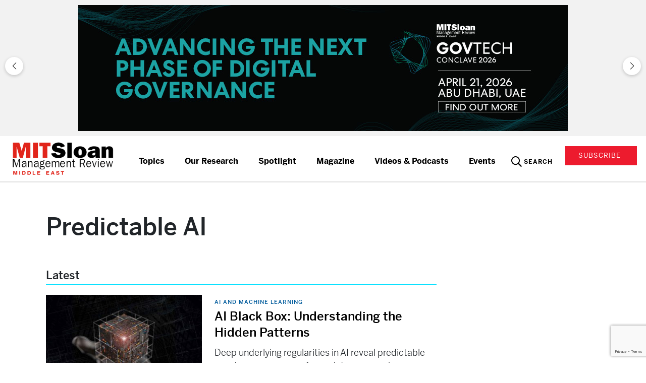

--- FILE ---
content_type: text/html; charset=UTF-8
request_url: https://www.mitsloanme.com/tag/predictable-ai/
body_size: 31641
content:
<!DOCTYPE html>
<html lang="en">

<head>
    <meta charset="UTF-8" />
    <meta name="viewport" content="width=device-width, initial-scale=1" />
         <title>Predictable AI Archives - MIT Sloan Management Review Middle East</title>
   
    <meta name='robots' content='index, follow, max-image-preview:large, max-snippet:-1, max-video-preview:-1' />

	<!-- This site is optimized with the Yoast SEO Premium plugin v21.1 (Yoast SEO v21.6) - https://yoast.com/wordpress/plugins/seo/ -->
	<link rel="canonical" href="https://www.mitsloanme.com/tag/predictable-ai/" />
	<meta property="og:locale" content="en_US" />
	<meta property="og:type" content="article" />
	<meta property="og:title" content="Predictable AI Archives" />
	<meta property="og:url" content="https://www.mitsloanme.com/tag/predictable-ai/" />
	<meta property="og:site_name" content="MIT Sloan Management Review Middle East" />
	<meta name="twitter:card" content="summary_large_image" />
	<meta name="twitter:site" content="@MITSloanme" />
	<script type="application/ld+json" class="yoast-schema-graph">{"@context":"https://schema.org","@graph":[{"@type":"CollectionPage","@id":"https://www.mitsloanme.com/tag/predictable-ai/","url":"https://www.mitsloanme.com/tag/predictable-ai/","name":"Predictable AI Archives - MIT Sloan Management Review Middle East","isPartOf":{"@id":"https://www.mitsloanme.com/#website"},"primaryImageOfPage":{"@id":"https://www.mitsloanme.com/tag/predictable-ai/#primaryimage"},"image":{"@id":"https://www.mitsloanme.com/tag/predictable-ai/#primaryimage"},"thumbnailUrl":"https://www.mitsloanme.com/wp-content/uploads/2024/07/AI-Black-Box-Understanding-the-hidden-patterns.jpg","breadcrumb":{"@id":"https://www.mitsloanme.com/tag/predictable-ai/#breadcrumb"},"inLanguage":"en-US"},{"@type":"ImageObject","inLanguage":"en-US","@id":"https://www.mitsloanme.com/tag/predictable-ai/#primaryimage","url":"https://www.mitsloanme.com/wp-content/uploads/2024/07/AI-Black-Box-Understanding-the-hidden-patterns.jpg","contentUrl":"https://www.mitsloanme.com/wp-content/uploads/2024/07/AI-Black-Box-Understanding-the-hidden-patterns.jpg","width":1290,"height":860,"caption":"[Image source: Krishna Prasad/MITSMR Middle East]"},{"@type":"BreadcrumbList","@id":"https://www.mitsloanme.com/tag/predictable-ai/#breadcrumb","itemListElement":[{"@type":"ListItem","position":1,"name":"Home","item":"https://www.mitsloanme.com/"},{"@type":"ListItem","position":2,"name":"Predictable AI"}]},{"@type":"WebSite","@id":"https://www.mitsloanme.com/#website","url":"https://www.mitsloanme.com/","name":"MIT Sloan Management Review Middle East","description":"","publisher":{"@id":"https://www.mitsloanme.com/#organization"},"potentialAction":[{"@type":"SearchAction","target":{"@type":"EntryPoint","urlTemplate":"https://www.mitsloanme.com/?s={search_term_string}"},"query-input":"required name=search_term_string"}],"inLanguage":"en-US"},{"@type":"Organization","@id":"https://www.mitsloanme.com/#organization","name":"MIT Sloan Management Review Middle East","url":"https://www.mitsloanme.com/","logo":{"@type":"ImageObject","inLanguage":"en-US","@id":"https://www.mitsloanme.com/#/schema/logo/image/","url":"https://www.mitsloanme.com/wp-content/uploads/2023/04/logo_mit.png","contentUrl":"https://www.mitsloanme.com/wp-content/uploads/2023/04/logo_mit.png","width":300,"height":102,"caption":"MIT Sloan Management Review Middle East"},"image":{"@id":"https://www.mitsloanme.com/#/schema/logo/image/"},"sameAs":["https://www.facebook.com/profile.php?id=100089948966197","https://twitter.com/MITSloanme","https://www.linkedin.com/company/mitsloan-middle-east/","https://www.youtube.com/channel/UC6RAi0Ey6ApF9ZJWziLg5KQ","https://www.instagram.com/mitsloanme/"]}]}</script>
	<!-- / Yoast SEO Premium plugin. -->


<link rel="alternate" type="application/rss+xml" title="MIT Sloan Management Review Middle East &raquo; Predictable AI Tag Feed" href="https://www.mitsloanme.com/tag/predictable-ai/feed/" />
<script type="text/javascript">
window._wpemojiSettings = {"baseUrl":"https:\/\/s.w.org\/images\/core\/emoji\/14.0.0\/72x72\/","ext":".png","svgUrl":"https:\/\/s.w.org\/images\/core\/emoji\/14.0.0\/svg\/","svgExt":".svg","source":{"concatemoji":"https:\/\/www.mitsloanme.com\/wp-includes\/js\/wp-emoji-release.min.js?ver=6.2.2"}};
/*! This file is auto-generated */
!function(e,a,t){var n,r,o,i=a.createElement("canvas"),p=i.getContext&&i.getContext("2d");function s(e,t){p.clearRect(0,0,i.width,i.height),p.fillText(e,0,0);e=i.toDataURL();return p.clearRect(0,0,i.width,i.height),p.fillText(t,0,0),e===i.toDataURL()}function c(e){var t=a.createElement("script");t.src=e,t.defer=t.type="text/javascript",a.getElementsByTagName("head")[0].appendChild(t)}for(o=Array("flag","emoji"),t.supports={everything:!0,everythingExceptFlag:!0},r=0;r<o.length;r++)t.supports[o[r]]=function(e){if(p&&p.fillText)switch(p.textBaseline="top",p.font="600 32px Arial",e){case"flag":return s("\ud83c\udff3\ufe0f\u200d\u26a7\ufe0f","\ud83c\udff3\ufe0f\u200b\u26a7\ufe0f")?!1:!s("\ud83c\uddfa\ud83c\uddf3","\ud83c\uddfa\u200b\ud83c\uddf3")&&!s("\ud83c\udff4\udb40\udc67\udb40\udc62\udb40\udc65\udb40\udc6e\udb40\udc67\udb40\udc7f","\ud83c\udff4\u200b\udb40\udc67\u200b\udb40\udc62\u200b\udb40\udc65\u200b\udb40\udc6e\u200b\udb40\udc67\u200b\udb40\udc7f");case"emoji":return!s("\ud83e\udef1\ud83c\udffb\u200d\ud83e\udef2\ud83c\udfff","\ud83e\udef1\ud83c\udffb\u200b\ud83e\udef2\ud83c\udfff")}return!1}(o[r]),t.supports.everything=t.supports.everything&&t.supports[o[r]],"flag"!==o[r]&&(t.supports.everythingExceptFlag=t.supports.everythingExceptFlag&&t.supports[o[r]]);t.supports.everythingExceptFlag=t.supports.everythingExceptFlag&&!t.supports.flag,t.DOMReady=!1,t.readyCallback=function(){t.DOMReady=!0},t.supports.everything||(n=function(){t.readyCallback()},a.addEventListener?(a.addEventListener("DOMContentLoaded",n,!1),e.addEventListener("load",n,!1)):(e.attachEvent("onload",n),a.attachEvent("onreadystatechange",function(){"complete"===a.readyState&&t.readyCallback()})),(e=t.source||{}).concatemoji?c(e.concatemoji):e.wpemoji&&e.twemoji&&(c(e.twemoji),c(e.wpemoji)))}(window,document,window._wpemojiSettings);
</script>
<!-- www.mitsloanme.com is managing ads with Advanced Ads 2.0.16 – https://wpadvancedads.com/ --><script id="mitsl-ready">
			window.advanced_ads_ready=function(e,a){a=a||"complete";var d=function(e){return"interactive"===a?"loading"!==e:"complete"===e};d(document.readyState)?e():document.addEventListener("readystatechange",(function(a){d(a.target.readyState)&&e()}),{once:"interactive"===a})},window.advanced_ads_ready_queue=window.advanced_ads_ready_queue||[];		</script>
		<style type="text/css">
img.wp-smiley,
img.emoji {
	display: inline !important;
	border: none !important;
	box-shadow: none !important;
	height: 1em !important;
	width: 1em !important;
	margin: 0 0.07em !important;
	vertical-align: -0.1em !important;
	background: none !important;
	padding: 0 !important;
}
</style>
	<link rel='stylesheet' id='uacf7-spam-protection-css-css' href='https://www.mitsloanme.com/wp-content/plugins/ultimate-addons-for-contact-form-7/addons/spam-protection/assets/css/spam-protection-style.css?ver=5.7.6' type='text/css' media='all' />
<link rel='stylesheet' id='f12-cf7-captcha-style-css' href='https://www.mitsloanme.com/wp-content/plugins/captcha-for-contact-form-7/core/assets/f12-cf7-captcha.css?ver=6.2.2' type='text/css' media='all' />
<link rel='stylesheet' id='contact-form-7-css' href='https://www.mitsloanme.com/wp-content/plugins/contact-form-7/includes/css/styles.css?ver=5.7.6' type='text/css' media='all' />
<link rel='stylesheet' id='wapp-frontend-css-css' href='https://www.mitsloanme.com/wp-content/plugins/wapp_events/assets/css/frontend.css?ver=6.2.2' type='text/css' media='all' />
<link rel='stylesheet' id='wapp-bootstrap-css-css' href='https://www.mitsloanme.com/wp-content/plugins/wapp_events/assets/css/bootstrap.min.css?ver=6.2.2' type='text/css' media='all' />
<style id='wp-webfonts-inline-css' type='text/css'>
@font-face{font-family:"Source Serif Pro";font-style:normal;font-weight:200 900;font-display:fallback;src:url('/wp-content/themes/MIT/assets/fonts/source-serif-pro/SourceSerif4Variable-Roman.ttf.woff2') format('woff2');font-stretch:normal;}@font-face{font-family:"Source Serif Pro";font-style:italic;font-weight:200 900;font-display:fallback;src:url('/wp-content/themes/MIT/assets/fonts/source-serif-pro/SourceSerif4Variable-Italic.ttf.woff2') format('woff2');font-stretch:normal;}
</style>
<link rel='stylesheet' id='animate-css-css' href='https://www.mitsloanme.com/wp-content/themes/MIT/assets/css/animate.min.css?ver=6.2.2' type='text/css' media='all' />
<link rel='stylesheet' id='lightslider-css-css' href='https://www.mitsloanme.com/wp-content/themes/MIT/assets/css/lightslider.min.css?ver=6.2.2' type='text/css' media='all' />
<link rel='stylesheet' id='mit-custom-css-css' href='https://www.mitsloanme.com/wp-content/themes/MIT/assets/css/custom-style.css?ver=6.2.2' type='text/css' media='all' />
<link rel='stylesheet' id='mit-theme-style-css' href='https://www.mitsloanme.com/wp-content/themes/MIT/style.css?ver=6.2.2' type='text/css' media='all' />
<link rel='stylesheet' id='uacf7-frontend-style-css' href='https://www.mitsloanme.com/wp-content/plugins/ultimate-addons-for-contact-form-7/assets/css/uacf7-frontend.css?ver=6.2.2' type='text/css' media='all' />
<link rel='stylesheet' id='uacf7-form-style-css' href='https://www.mitsloanme.com/wp-content/plugins/ultimate-addons-for-contact-form-7/assets/css/form-style.css?ver=6.2.2' type='text/css' media='all' />
<link rel='stylesheet' id='uacf7-country-select-main-css' href='https://www.mitsloanme.com/wp-content/plugins/ultimate-addons-for-contact-form-7/addons/country-dropdown/assets/css/countrySelect.min.css?ver=6.2.2' type='text/css' media='all' />
<link rel='stylesheet' id='uacf7-country-select-style-css' href='https://www.mitsloanme.com/wp-content/plugins/ultimate-addons-for-contact-form-7/addons/country-dropdown/assets/css/style.css?ver=6.2.2' type='text/css' media='all' />
<script type='text/javascript' src='https://www.mitsloanme.com/wp-includes/js/jquery/jquery.min.js?ver=3.6.4' id='jquery-core-js'></script>
<script type='text/javascript' src='https://www.mitsloanme.com/wp-includes/js/jquery/jquery-migrate.min.js?ver=3.4.0' id='jquery-migrate-js'></script>
<script type='text/javascript' src='https://www.mitsloanme.com/wp-content/plugins/wapp_events/assets/js/jquery-3.5.1.min.js?ver=6.2.2' id='wapp-jquery-js-js'></script>
<script type='text/javascript' src='https://www.mitsloanme.com/wp-content/plugins/wapp_events/assets/js/jquery.slim.min.js?ver=6.2.2' id='wapp-jquery-slim-js-js'></script>
<script type='text/javascript' src='https://www.mitsloanme.com/wp-content/plugins/wapp_events/assets/js/bootstrap.bundle.min.js?ver=6.2.2' id='wapp-bootstrap-js-js'></script>
<script type='text/javascript' src='https://www.mitsloanme.com/wp-content/plugins/wapp_events/assets/js/validator.js?ver=6.2.2' id='wapp-validator-js-js'></script>
<script type='text/javascript' src='https://www.mitsloanme.com/wp-content/plugins/wapp_events/assets/js/frontend.js?ver=6.2.2' id='wapp-frontend-js-js'></script>
<script type='text/javascript' src='https://www.mitsloanme.com/wp-content/plugins/ultimate-addons-for-contact-form-7-pro/addons/conditional-redirect/js/global-tag-ajax.js' id='uacf7-global-tag-js'></script>
<link rel="https://api.w.org/" href="https://www.mitsloanme.com/wp-json/" /><link rel="alternate" type="application/json" href="https://www.mitsloanme.com/wp-json/wp/v2/tags/784" /><link rel="EditURI" type="application/rsd+xml" title="RSD" href="https://www.mitsloanme.com/xmlrpc.php?rsd" />
<link rel="wlwmanifest" type="application/wlwmanifest+xml" href="https://www.mitsloanme.com/wp-includes/wlwmanifest.xml" />
<meta name="generator" content="WordPress 6.2.2" />
<!--  Contact form conversion ID  -->
<script>
document.addEventListener('wpcf7mailsent', function(event) {
  // OPTIONAL: Check form ID if you have multiple forms
  if (event.detail.contactFormId == 'ea8c2af') { // Replace 123 with your actual form ID
    window.lintrk('track', { conversion_id: 22781049 });
  }
}, false);
</script>


<!--  Redirection Code  -->

<script>
(function(g,e,o,t,a,r,ge,tl,y,s){
g.getElementsByTagName(o)[0].insertAdjacentHTML('afterbegin','<style id="georedirect1712200304404style">body{opacity:0.0 !important;}</style>');
s=function(){g.getElementById('georedirect1712200304404style').innerHTML='body{opacity:1.0 !important;}';};
t=g.getElementsByTagName(o)[0];y=g.createElement(e);y.async=true;
y.src='https://g10498469755.co/gr?id=-Nub4oM_Z-WdA7SIhKf6&refurl='+g.referrer+'&winurl='+encodeURIComponent(window.location);
t.parentNode.insertBefore(y,t);y.onerror=function(){s()};
georedirect1712200304404loaded=function(redirect){var to=0;if(redirect){to=5000};
setTimeout(function(){s();},to)};
})(document,'script','head');
</script>
<!--  End Redirection Code  -->
<!-- Google Tag Manager -->
<script>(function(w,d,s,l,i){w[l]=w[l]||[];w[l].push({'gtm.start':
new Date().getTime(),event:'gtm.js'});var f=d.getElementsByTagName(s)[0],
j=d.createElement(s),dl=l!='dataLayer'?'&l='+l:'';j.async=true;j.src=
'https://www.googletagmanager.com/gtm.js?id='+i+dl;f.parentNode.insertBefore(j,f);
})(window,document,'script','dataLayer','GTM-P5FDFDJ');</script>
<!-- End Google Tag Manager -->


<!-- Google Google Analytics tag (gtag.js) -->
<script async src="https://www.googletagmanager.com/gtag/js?id=G-FWCF4EMXV2"></script>
<script>
  window.dataLayer = window.dataLayer || [];
  function gtag(){dataLayer.push(arguments);}
  gtag('js', new Date());

  gtag('config', 'G-FWCF4EMXV2');
</script>
<!-- Google Tag Manager  https://www.mitsloanme.com/events/govtech-conclave-2025/ -->
<script>(function(w,d,s,l,i){w[l]=w[l]||[];w[l].push({'gtm.start':
new Date().getTime(),event:'gtm.js'});var f=d.getElementsByTagName(s)[0],
j=d.createElement(s),dl=l!='dataLayer'?'&l='+l:'';j.async=true;j.src=
'https://www.googletagmanager.com/gtm.js?id='+i+dl;f.parentNode.insertBefore(j,f);
})(window,document,'script','dataLayer','GTM-PZWL3XHH');</script>
<!-- End Google Tag Manager -->
    <style>
        .fce-posts-grid {
            display: grid;
            grid-template-columns: repeat(auto-fill, minmax(250px, 1fr));
            gap: 20px;
            margin-bottom: 40px;
        }
        .fce-post {
            background: #f5f5f5;
            padding: 10px;
            text-align: center;
            border-radius: 8px;
        }
        .fce-post img {
            max-width: 100%;
            height: auto;
            border-radius: 4px;
        }
        .fce-post-title {
            margin-top: 10px;
            font-weight: 600;
            color: #000000;
            font-size: 22px;
        }
        .fce-post-excerpt {
            margin-top: 5px;
            font-size: 17px;
            color: #000;
        }
    </style>
    <meta name="generator" content="Elementor 3.13.2; features: e_dom_optimization, e_optimized_assets_loading, e_optimized_css_loading, a11y_improvements, additional_custom_breakpoints; settings: css_print_method-external, google_font-enabled, font_display-swap">
			<style>
				.wpcf7 label {
									}

				.wpcf7 input[type="email"],
				.wpcf7 input[type="number"],
				.wpcf7 input[type="password"],
				.wpcf7 input[type="search"],
				.wpcf7 input[type="tel"],
				.wpcf7 input[type="text"],
				.wpcf7 input[type="url"],
				.wpcf7 input[type="date"],
				.wpcf7 input[type="radio"],
				.wpcf7 input[type="checkbox"],
				.wpcf7 select,
				.wpcf7 textarea {
									}

				.wpcf7 .wpcf7-radio span,
				.wpcf7 .wpcf7-checkbox span {
									}

				.wpcf7 textarea {
									}

				.wpcf7-form-control-wrap select {
					width: 100%;
				}

				.wpcf7 input[type="submit"] {
									}

				.wpcf7 input[type="submit"]:hover {
									}

							</style>
			<script>
document.addEventListener('wpcf7mailsent', function(event) {
    if (event.detail.contactFormId == 4405) {
        window.location.href = 'https://www.mitsloanme.com/thank-you/';
    }
}, false);

</script><script>document.addEventListener("DOMContentLoaded", function () {
    if (window.location.href === "https://www.mitsloanme.com/topics/research-whitepapers/") {
        // Hide first div
        document.querySelectorAll(".pan-tiled.pan-tiled--6.panel.content").forEach(el => {
            el.style.display = "none";
        });

        // Hide second div
        document.querySelectorAll(".pan-editors.panel.content").forEach(el => {
            el.style.display = "none";
        });
    }
});

</script><script>document.addEventListener("DOMContentLoaded", function() {
    // Change text for section-3-heading
//     const section3 = document.querySelector(".section-3-heading");
//     if (section3) {
//         section3.textContent = "PAST SPEAKERS";
//     }

    // Change text for section-7-heading
    const section7 = document.querySelector(".section-7-heading");
    if (section7) {
        section7.textContent = "PAST SPONSORS";
    }
});</script><style class="wpcode-css-snippet">#toggle_fc {
    font-size: 15px!important;
    color: #ACA8A8!important;
	margin-left: 20px !important;
	font-weight: 700!important;
}
</style><style class="wpcode-css-snippet">#toggle_fc {
    font-size: 12px;
    color: #ACA8A8;
}
</style><link rel="icon" href="https://www.mitsloanme.com/wp-content/uploads/2023/06/60x60.svg" sizes="32x32" />
<link rel="icon" href="https://www.mitsloanme.com/wp-content/uploads/2023/06/60x60.svg" sizes="192x192" />
<link rel="apple-touch-icon" href="https://www.mitsloanme.com/wp-content/uploads/2023/06/60x60.svg" />
<meta name="msapplication-TileImage" content="https://www.mitsloanme.com/wp-content/uploads/2023/06/60x60.svg" />
		<style type="text/css" id="wp-custom-css">
			.header-ad-single {
    width: 100%;
    background: #f2f2f2;
    padding: 10px 0;
    display: flex;
    justify-content: center;
}


/* Slider wrapper */
.header-ad-slider {
    width: 100%;
    background: #f2f2f2;
    padding: 10px 0!important;
}

/* Slide center */
.header-ad-slider .swiper-slide {
    display: flex;
    justify-content: center;
    align-items: center;
}

/* Desktop banner height */
.header-ad-slider img,
.header-ad-slider iframe {
    max-width: 100%;
    height: auto;
}

/* Mobile optimization */
@media (max-width: 767px) {
    .header-ad-slider {
        padding: 6px 7px;
    }

    .header-ad-slider img,
    .header-ad-slider iframe {
        max-height: 110px;
        width: auto;
    }
}

/* Arrow buttons */
.header-ad-slider .swiper-button-prev,
.header-ad-slider .swiper-button-next {
    color: #000;
    background: #fff;
    width: 36px;
    height: 36px;
    border-radius: 50%;
    box-shadow: 0 2px 6px rgba(0,0,0,0.2);
}

.header-ad-slider .swiper-button-prev:after,
.header-ad-slider .swiper-button-next:after {
    font-size: 14px;
}
/*slider */

.custom-speaker-heading {
    text-align: center;
   /* adjust as needed */
    font-weight: bold;
    margin-bottom: 30px;
    color: #222; /* optional text color */
}

#book-now-12843 {
  display: none !important;
}

#login_button{
	display:none;
}
blockquote strong{
	font-size:2.8rem;
	color:#1065A2 !important;
}
.article-content .callout--expand{
	width:50% !important;
}
table.center {
  margin-left: auto; 
  
}
blockquote span{
	color: #005b9c;
    font-size: 20px;
    font-weight: 600;
	font-style:normal;
}

.sponsors{
	padding:unset !important;
}

#issue-header__toc-anchor-container{
	display:none !important;
}
#p-tiled-panel-sidebar-Home-Tiled,#register-5886{
	display:none !important;
}
.overview-text h1,h2{
	margin-top:15px;
	margin-bottom:15px;
}
.package .left-part h3 {
    font-size: 20px;
    text-transform: uppercase;
}
.package .left-part p,li,ul{
/*     font-size: 19px; */
}
#signup{
	   width: 200px !important;
    color: #fff !important;
    margin-left: 40px;
}
.event-time-content ul{
    margin-left: 25px;
}

#speaker_company,.speakers-data img{
	display:none !important;
}
.overview_section .overview-text{
	padding: 10px 15px 80px;
}
.elementor-tabs ul{
	margin-left:50px;
}
.overview-text-wrapper ul{
	margin-left:40px;
}
.selected-day select{
/* 	display:none; */
}
#speaker_img{
	border-radius:65px;
}
.time-event agenda_dates 01-Jan{
	display:none;
}
/* MIT Team Start Code   */
/* .overview_section .overview-text {
	padding:20px !important;
} */
.package s{
	color:#ED1B2E;
}
#book-now-7775,
#book-now-5936,#book-now-5886,#book-now-5731,#register-5125,#know_more-3798,#sponsor-5194,#register-3798,#sponsor-5090,#sponsor-4672,#know_more-4828,#sponsor-4391{
	display:none;
}
.evnt-header h3 {
    font-size: 45px !important;
}
.speakers-company{
	line-height:20px;
}
.event-image img {
    width: 300px;
}
.article-content .wpcf7-form .wpcf7-form-control{
	border-radius: unset !important;
}
#submit-report{
	width:auto !important;
	padding: 5px 10px !important;
	background-color:#ED1B2E !important;
	border:unset !important;
	margin:unset !important;
	border-radius: unset !important;
}
.wpcf7-form-control wpcf7-acceptance optional{
	border: 1px solid #fff !important;
}
.standard-content blockquote cite, .standard-content blockquote em {
    font-style: italic !important;
}


.header-content-button a {
     width: unset !important; 
}

#contact,#contact-menu{
	display:none;
}


.f-title page-archive-padding{
	display:none !important;
}
#speakers h2{
/* 	display:none !important; */
}
.event-time-content strong{
/* 	color:red !important; */
}

.sponsors h5{
/* 	text-transform:uppercase !important; */
}
.heading-event{
	text-transform:uppercase !important;
}
#sponsorpopupTitle{
	text-transform:uppercase;
}
#note{
	width:450px;
}
#flag-country,#flag-number{
	width:222px;
}
/* .aside i{
	display:none !important;
} */
.article-comments,.sponser-label{
	display:none;
}
.advertisement::after{
	content:unset !important;
}

.sponser-column img {
    
    max-width: 80%;
   
}
.wpcf7-response-output{
	color:unset !important
}
#speakers,#agenda{
/* 	display:none; */
}
.pan-editors__title a{
	font-size:3.9rem;
}



.form-section img{
	display:none;
}
#second_form p{
	height:unset !important;
}
.smr-logo__image {
    width: 200px;
}
.footer-left a img {
    width: 220px;
}
#launch-event-header{
	position: fixed;
    width: -webkit-fill-available;
}
.event-sign-up-form{
/* 	display:none; */
}
.time-event{
	    margin-bottom: 5px;
    padding-bottom: 5px;
    padding-top: 5px;
    gap: 20px;
}



@media only screen and (max-width: 600px) {
	#sponsor-5886,#sponsor-5125{
		display:none !important;
	}
	#nominate-now-5886{
		display:none;
	}
	#note{
	width:99%;
}
	table{
	width:350px !important;
	
}
	.overview_section .overview-text{
	padding: 80px 15px 80px;
}
	.event-image img {
    width: unset;
}
select,#flag-country,#flag-number{
	width:100% !important;
}
	#popup-ads{
		display:none !important;
	}
	.aside{
		margin-bottom:unset !important;
	}
	.pan-editors__title a ,.article-header__title{
	font-size: 2.8rem;
}
	.package{
		display:inherit;
	}
	
	.site-nav .smr-logo__image{
	width:150px !important;
}
	.header-content-button a{
	width:115px;
}
	.speakers-list{
		padding:unset !important;
	}
	.agenda-request-button{
		display:grid !important;
	}
	
}



/* MIT End Code   */


#conact-form{
	width: 100%;
	font-family: "Raleway", Sans-serif;
    font-size: 19px;
	color:#fff;
	min-height: 47px;
    padding: 6px 16px;
    border-radius: 4px;
	background:#000;
	border: 2px solid #fff !important;
}
#contact-form-button{
	
	background-color: #ED1C24 !important;
    color: #FFFFFF;
    font-family: "Raleway", Sans-serif;
    font-size: 15px;
    font-weight: bold;
    text-transform: uppercase;
    padding: 12px 40px 12px 40px;
	margin-top:10px;
}
.wpcf7-response-output{
	font-family: "Raleway", Sans-serif;
    font-size: 19px;
	color:#fff;
}
#Presenting\ Partner {
    font-size: 35px !important;
}
#Strategic\ Partner {
	font-size:35px !important;
}
#Strategic\ Government Partner {
	font-size:35px !important;
}
*[id="Strategic Government Partner"] {
  font-size: 35px !important;
}

.section-4-heading{
	margin-top: -30px!important;
}
.section-3-heading{
	margin-top: -30px!important;
}		</style>
		    
</head>

<body class="archive tag tag-predictable-ai tag-784 wp-custom-logo elementor-default elementor-kit-1913 aa-prefix-mitsl-">
    
    <!-- Banner Slider -->
<!-- <div class="header-ad-slider swiper">
    <div class="swiper-wrapper">

    <div class="swiper-slide">
        <div data-mitsl-trackid="12961" data-mitsl-trackbid="1" class="mitsl-target" id="mitsl-788199010"><a data-no-instant="1" href="https://www.mitsloanme.com/events/govtech-conclave-2026/?utm_source=Ads_Banner_300x250&#038;utm_medium=website" rel="noopener" class="a2t-link" target="_blank" aria-label="970&#215;250 (1)"><img src="https://www.mitsloanme.com/wp-content/uploads/2025/11/970x250-1.jpg" alt=""  width="970" height="250"   /></a></div>    </div>

    <div class="swiper-slide">
        <div data-mitsl-trackid="13437" data-mitsl-trackbid="1" class="mitsl-target" id="mitsl-2557323245"><a data-no-instant="1" href="https://www.mitsloanme.com/video-series/architects-of-transformation/?utm_source=ad&#038;utm_medium=banner&#038;utm_campaign=AOT" rel="noopener" class="a2t-link" aria-label="AoT-Ep-2-Banner"><img src="https://www.mitsloanme.com/wp-content/uploads/2025/12/AoT-Ep-2-Banner.jpg" alt=""  width="970" height="250"   /></a></div>    </div>

    <div class="swiper-slide">
            </div>

    <div class="swiper-slide">
            </div>

</div>

 -->
    <!-- Navigation -->
    <!-- <div class="swiper-button-prev"></div>
    <div class="swiper-button-next"></div>
</div> -->
<!-- ads -->



    <!-- DEFAULT: Slider (as-is) -->
    <div class="header-ad-slider swiper">
        <div class="swiper-wrapper">
<div class="swiper-slide">
            <div data-mitsl-trackid="13871" data-mitsl-trackbid="1" class="mitsl-target" id="mitsl-2413845746"><a data-no-instant="1" href="https://www.mitsloanme.com/video-series/more-than-meets-the-ai/?utm_source=banner&#038;utm_medium=website" rel="noopener" class="a2t-link" aria-label="More than Meet the AI 970x250"><img src="https://www.mitsloanme.com/wp-content/uploads/2026/01/WhatsApp-Image-2026-01-14-at-3.12.42-PM.jpeg" alt="More than Meet the AI 970x250"  width="970" height="250"   /></a></div></div>

            <div class="swiper-slide">
                <div data-mitsl-trackid="12961" data-mitsl-trackbid="1" class="mitsl-target" id="mitsl-277400573"><a data-no-instant="1" href="https://www.mitsloanme.com/events/govtech-conclave-2026/?utm_source=Ads_Banner_300x250&#038;utm_medium=website" rel="noopener" class="a2t-link" target="_blank" aria-label="970&#215;250 (1)"><img src="https://www.mitsloanme.com/wp-content/uploads/2025/11/970x250-1.jpg" alt=""  width="970" height="250"   /></a></div>            </div>

            <div class="swiper-slide">
                <div data-mitsl-trackid="13437" data-mitsl-trackbid="1" class="mitsl-target" id="mitsl-1835357262"><a data-no-instant="1" href="https://www.mitsloanme.com/video-series/architects-of-transformation/?utm_source=ad&#038;utm_medium=banner&#038;utm_campaign=AOT" rel="noopener" class="a2t-link" aria-label="AoT-Ep-2-Banner"><img src="https://www.mitsloanme.com/wp-content/uploads/2025/12/AoT-Ep-2-Banner.jpg" alt=""  width="970" height="250"   /></a></div>            </div>

           

            
        </div>

        <div class="swiper-button-prev"></div>
        <div class="swiper-button-next"></div>
    </div>




<!-- ads -->

    <div class="sticky-wrapper" style="height: 92px;">

                <header class="site-header site-header--stick" role="banner">
            <nav class="site-nav" role="navigation" aria-label="Main Navigation">

                <a class="smr-logo" href="https://www.mitsloanme.com" title="MIT Sloan Management Review Middle East" rel="home">
                    <img src="https://www.mitsloanme.com/wp-content/uploads/2023/04/logo_mit.png"
                        class="smr-logo__image" alt="MIT Sloan Management Review Middle East">
                </a>
                <nav class="main-menu">
                    <a class="main-menu__button" data-state="closed">
                        <svg id="i-menu" width="28px" height="20px" viewBox="0 0 28 20" version="1.1"
                            xmlns="http://www.w3.org/2000/svg" xmlns:xlink="http://www.w3.org/1999/xlink">
                            <g id="Desktop" stroke="none" stroke-width="1" fill="none" fill-rule="evenodd"
                                stroke-linecap="square">
                                <g class="stroke" id="001" transform="translate(-25.000000, -20.000000)"
                                    stroke="#000000" stroke-width="2">
                                    <g id="NAV">
                                        <g id="Menu" transform="translate(26.000000, 20.699996)">
                                            <line x1="0.5" y1="17.6" x2="25.5" y2="17.6" id="Line-2"></line>
                                            <line x1="0.5" y1="9.1" x2="25.5" y2="9.1" id="Line-2"></line>
                                            <line x1="0.5" y1="0.6" x2="25.5" y2="0.6" id="Line-2"></line>
                                        </g>
                                    </g>
                                </g>
                            </g>
                        </svg> <span class="main-menu__label">Menu</span>
                    </a>
                    <button class="main-menu__button--close">
                        <svg xmlns="http://www.w3.org/2000/svg" width="24.042" height="24.042"
                            viewBox="0 0 24.042 24.042">
                            <g id="Grupo_1" data-name="Grupo 1" transform="translate(-206 -41.301)">
                                <rect id="Rectangle" width="2" height="32"
                                    transform="translate(228.627 41.301) rotate(45)" fill="#000000"></rect>
                                <rect id="Rectangle-2" data-name="Rectangle" width="2" height="32"
                                    transform="translate(206 42.715) rotate(-45)" fill="#000000"></rect>
                            </g>
                        </svg>
                        <span class="main-menu__label">Close</span>
                    </button>
                    <a class="main-menu__button--mobile">
                        <svg width="33px" height="19px" viewBox="0 0 33 19" version="1.1"
                            xmlns="http://www.w3.org/2000/svg" xmlns:xlink="http://www.w3.org/1999/xlink">
                            <title>Mobile Menu</title>
                            <g id="Symbols" stroke="none" stroke-width="1" fill="none" fill-rule="evenodd">
                                <g id="NAV/Mobile/Default" transform="translate(-330.000000, -18.000000)">
                                    <g id="Mobile-Menu" transform="translate(331.100000, 18.604555)">
                                        <line x1="0.4" y1="3.99544469" x2="11.4" y2="3.99544469" id="Line-2"
                                            stroke="#222222" stroke-width="2" stroke-linecap="square"></line>
                                        <line x1="0.4" y1="9.94089942" x2="11.4" y2="9.89544469" id="Line-2"
                                            stroke="#222222" stroke-width="2" stroke-linecap="square"></line>
                                        <line x1="0" y1="15.9954447" x2="14.8005664" y2="15.9954447" id="Line-2"
                                            stroke="#222222" stroke-width="2" stroke-linecap="square"></line>
                                        <path
                                            d="M29.8121094,15.1356791 C29.8707031,15.1942728 29.9,15.272398 29.9,15.3700541 C29.9,15.4677102 29.8707031,15.5556008 29.8121094,15.6337259 L29.1382812,16.2782572 C29.0601561,16.3563823 28.9722655,16.3954447 28.8746094,16.3954447 C28.7769533,16.3954447 28.6988281,16.3563823 28.6402344,16.2782572 L25.0660156,12.7333353 C25.0074219,12.6552102 24.978125,12.5770855 24.978125,12.4989603 L24.978125,12.0888041 C24.4312499,12.5575541 23.8160155,12.923765 23.1324219,13.1874369 C22.4488283,13.4511087 21.7359374,13.5829447 20.99375,13.5829447 C19.8804687,13.5829447 18.8599611,13.3095073 17.9322266,12.7626322 C17.004492,12.215757 16.2671876,11.4784526 15.7203125,10.5507181 C15.1734374,9.6229836 14.9,8.60247594 14.9,7.48919469 C14.9,6.37591344 15.1734374,5.35540577 15.7203125,4.42767125 C16.2671876,3.49993673 17.004492,2.76263234 17.9322266,2.21575719 C18.8599611,1.66888204 19.8804687,1.39544469 20.99375,1.39544469 C22.1070312,1.39544469 23.1275389,1.66888204 24.0552734,2.21575719 C24.983008,2.76263234 25.7203124,3.49993673 26.2671875,4.42767125 C26.8140626,5.35540577 27.0875,6.37591344 27.0875,7.48919469 C27.0875,8.23138204 26.9556641,8.94427296 26.6919922,9.62786656 C26.4283203,10.3114602 26.0621094,10.9266945 25.5933594,11.4735697 L26.0035156,11.4735697 C26.1011717,11.4735697 26.1792969,11.5028666 26.2378906,11.5614603 L29.8121094,15.1356791 Z M20.9,11.3954447 C21.6166668,11.3954447 22.2833332,11.2162779 22.9,10.8579447 C23.5166668,10.4996115 24.0041668,10.0121115 24.3625,9.39544469 C24.7208332,8.77877789 24.9,8.11211148 24.9,7.39544469 C24.9,6.67877789 24.7208332,6.01211148 24.3625,5.39544469 C24.0041668,4.77877789 23.5166668,4.29127789 22.9,3.93294469 C22.2833332,3.57461148 21.6166668,3.39544469 20.9,3.39544469 C20.1833332,3.39544469 19.5166668,3.57461148 18.9,3.93294469 C18.2833332,4.29127789 17.7958332,4.77877789 17.4375,5.39544469 C17.0791668,6.01211148 16.9,6.67877789 16.9,7.39544469 C16.9,8.11211148 17.0791668,8.77877789 17.4375,9.39544469 C17.7958332,10.0121115 18.2833332,10.4996115 18.9,10.8579447 C19.5166668,11.2162779 20.1833332,11.3954447 20.9,11.3954447 Z"
                                            id="Search-Icon" fill="#222222" fill-rule="nonzero"
                                            transform="translate(22.400000, 8.895445) rotate(12.000000) translate(-22.400000, -8.895445) ">
                                        </path>
                                    </g>
                                </g>
                            </g>
                        </svg> <span class="main-menu__label visuallyhidden">Menu and Search</span>
                    </a>

                    
                    <form class="main-menu__large-search-form" method="get" role="search"
                        action="https://www.mitsloanme.com">
                        <label for="s" class="visuallyhidden">Search</label>
                        <input class="main-menu__large-search" type="search" name="s" placeholder="Type to search">
                    </form>

                    <div class="main-menu__container">

                        <div class="nav-hamburger__menus">
                            <div class="nav-hamburger__menu">
                                                    <h3 class="nav-hamburger__menu-title nav-hamburger__menu-title--Topics">Topics</h3>
                                                    <div class="nav-hamburger__menu-options nav-hamburger__menu-options--topics">
                                                        <span class="nav-hamburger__menu-back nav-hamburger__menu-back--topics">&lt; Back to Menu</span>
                                                        <ul class=""><li class="menu-item menu-item-type-custom menu-item-object-custom menu-item-32  "><a href="https://www.mitsloanme.com/topics/data-ai-machine-learning/">Data, AI, &amp; Machine Learning</a></li><li class="menu-item menu-item-type-custom menu-item-object-custom menu-item-35  "><a href="https://www.mitsloanme.com/topics/leadership/">Leadership</a></li><li class="menu-item menu-item-type-custom menu-item-object-custom menu-item-36  "><a href="https://www.mitsloanme.com/topics/managing-technology/">Managing Technology</a></li><li class="menu-item menu-item-type-custom menu-item-object-custom menu-item-4798  "><a href="https://www.mitsloanme.com/topics/marketing/">Marketing</a></li><li class="menu-item menu-item-type-custom menu-item-object-custom menu-item-38  "><a href="https://www.mitsloanme.com/topics/operations/">Operations</a></li><li class="menu-item menu-item-type-custom menu-item-object-custom menu-item-42  "><a href="https://www.mitsloanme.com/topics/strategy/">Strategy</a></li><li class="menu-item menu-item-type-custom menu-item-object-custom menu-item-44  "><a href="https://www.mitsloanme.com/topics/workplace-teams-culture/">Workplace, Teams, &amp; Culture</a></li></ul>
                                                    </div>
                                                </div><div class="nav-hamburger__menu">
                                                    <h3 class="nav-hamburger__menu-title nav-hamburger__menu-title--Our Research">Our Research</h3>
                                                    <div class="nav-hamburger__menu-options nav-hamburger__menu-options--topics">
                                                        <span class="nav-hamburger__menu-back nav-hamburger__menu-back--topics">&lt; Back to Menu</span>
                                                        <ul class=""><li class="menu-item menu-item-type-custom menu-item-object-custom menu-item-5230  "><a href="https://www.mitsloanme.com/topics/research-whitepapers/">All Research Projects</a></li></ul>
                                                    </div>
                                                </div><div class="nav-hamburger__menu">
                                                    <h3 class="nav-hamburger__menu-title nav-hamburger__menu-title--Spotlight">Spotlight</h3>
                                                    <div class="nav-hamburger__menu-options nav-hamburger__menu-options--topics">
                                                        <span class="nav-hamburger__menu-back nav-hamburger__menu-back--topics">&lt; Back to Menu</span>
                                                        <ul class=""><li class="menu-item menu-item-type-custom menu-item-object-custom menu-item-11913  "><a href="https://www.mitsloanme.com/inside-the-middle-easts-ai-revolution-50-leaders-to-know/">AI 50</a></li><li class="menu-item menu-item-type-custom menu-item-object-custom menu-item-8262  "><a href="https://www.mitsloanme.com/topics/govtech/">GovTech</a></li></ul>
                                                    </div>
                                                </div><div class="nav-hamburger__menu">
                                                    <h3 class="nav-hamburger__menu-title nav-hamburger__menu-title--Magazine">Magazine</h3>
                                                    <div class="nav-hamburger__menu-options nav-hamburger__menu-options--topics">
                                                        <span class="nav-hamburger__menu-back nav-hamburger__menu-back--topics">&lt; Back to Menu</span>
                                                        <ul class=""><li class="menu-item menu-item-type-custom menu-item-object-custom menu-item-7276  "><a href="https://www.mitsloanme.com/issue/gitex-2024-special-edition/">Gitex 2024 Special Edition</a></li></ul>
                                                    </div>
                                                </div><div class="nav-hamburger__menu">
                                                    <h3 class="nav-hamburger__menu-title nav-hamburger__menu-title--Videos & Podcasts">Videos & Podcasts</h3>
                                                    <div class="nav-hamburger__menu-options nav-hamburger__menu-options--topics">
                                                        <span class="nav-hamburger__menu-back nav-hamburger__menu-back--topics">&lt; Back to Menu</span>
                                                        <ul class=""><li class="menu-item menu-item-type-custom menu-item-object-custom menu-item-3588  menu-item-subhead"><a href="https://www.mitsloanme.com/topics/videos/">Videos</a></li><li class="menu-item menu-item-type-custom menu-item-object-custom menu-item-13413  "><a href="https://www.mitsloanme.com/video-series/architects-of-transformation/">ARCHITECTS OF TRANSFORMATION</a></li><li class="menu-item menu-item-type-custom menu-item-object-custom menu-item-7352  menu-item-new"><a href="https://www.mitsloanme.com/video-series/more-than-meets-the-ai/">MORE THAN MEETS THE AI</a></li><li class="menu-item menu-item-type-custom menu-item-object-custom menu-item-460  sub-heading menu-item-subhead"><a href="#">PODCASTS</a></li><li class="menu-item menu-item-type-custom menu-item-object-custom menu-item-463  menu-item-new"><a href="https://www.mitsloanme.com/audio_series/me-myself-and-ai/">ME, MYSELF, AND AI</a></li></ul>
                                                    </div>
                                                </div><div class="nav-hamburger__menu">
                                                    <h3 class="nav-hamburger__menu-title nav-hamburger__menu-title--Events">Events</h3>
                                                    <div class="nav-hamburger__menu-options nav-hamburger__menu-options--topics">
                                                        <span class="nav-hamburger__menu-back nav-hamburger__menu-back--topics">&lt; Back to Menu</span>
                                                        <ul class=""><li class="menu-item menu-item-type-custom menu-item-object-custom menu-item-3831  "><a href="https://www.mitsloanme.com/mit-events/">Upcoming Events</a></li><li class="menu-item menu-item-type-custom menu-item-object-custom menu-item-3830  "><a href="https://www.mitsloanme.com/mit-past-events/">Past Events</a></li></ul>
                                                    </div>
                                                </div>                        </div>

                        <div class="nav-hamburger__promo">
                            <div class="hamburger-promo__container">
                                <!-- <div class="hamburger-promo__copy">
                                    Subscribe Now and <br>
                                    Save 22% on Unlimited Access.
                                </div> -->
                                <img src="https://www.mitsloanme.com/wp-content/uploads/2025/10/GITEX-2025-Special-Edition.jpg"
                                            alt="" class="hamburger-promo__cover">
                                            <a href="https://www.mitsloanme.com/newsletters" class="btn hamburger-promo__btn"> Subscribe</a>                            </div>
                        </div>
                    </div>
                </nav>
                <nav class="web-menu secondary-menu"><button class="web-menu__button secondary-menu__button">Topics</button>
                                        <ul class="secondary-menu__options"><li class="menu-item menu-item-type-custom menu-item-object-custom menu-item-32  "><a href="https://www.mitsloanme.com/topics/data-ai-machine-learning/">Data, AI, &amp; Machine Learning</a></li><li class="menu-item menu-item-type-custom menu-item-object-custom menu-item-35  "><a href="https://www.mitsloanme.com/topics/leadership/">Leadership</a></li><li class="menu-item menu-item-type-custom menu-item-object-custom menu-item-36  "><a href="https://www.mitsloanme.com/topics/managing-technology/">Managing Technology</a></li><li class="menu-item menu-item-type-custom menu-item-object-custom menu-item-4798  "><a href="https://www.mitsloanme.com/topics/marketing/">Marketing</a></li><li class="menu-item menu-item-type-custom menu-item-object-custom menu-item-38  "><a href="https://www.mitsloanme.com/topics/operations/">Operations</a></li><li class="menu-item menu-item-type-custom menu-item-object-custom menu-item-42  "><a href="https://www.mitsloanme.com/topics/strategy/">Strategy</a></li><li class="menu-item menu-item-type-custom menu-item-object-custom menu-item-44  "><a href="https://www.mitsloanme.com/topics/workplace-teams-culture/">Workplace, Teams, &amp; Culture</a></li></ul></nav><nav class="web-menu secondary-menu"><button class="web-menu__button secondary-menu__button">Our Research</button>
                                        <ul class="secondary-menu__options"><li class="menu-item menu-item-type-custom menu-item-object-custom menu-item-5230  "><a href="https://www.mitsloanme.com/topics/research-whitepapers/">All Research Projects</a></li></ul></nav><nav class="web-menu secondary-menu"><button class="web-menu__button secondary-menu__button">Spotlight</button>
                                        <ul class="secondary-menu__options"><li class="menu-item menu-item-type-custom menu-item-object-custom menu-item-11913  "><a href="https://www.mitsloanme.com/inside-the-middle-easts-ai-revolution-50-leaders-to-know/">AI 50</a></li><li class="menu-item menu-item-type-custom menu-item-object-custom menu-item-8262  "><a href="https://www.mitsloanme.com/topics/govtech/">GovTech</a></li></ul></nav><nav class="web-menu secondary-menu"> <button class="web-menu__button secondary-menu__button">Magazine</button>
                                    <div class="nav-magazine secondary-menu__options web-menu__options"><div class="nav-magazine__container">
                                        <a href="https://www.mitsloanme.com/issue/gitex-2025-special-edition/" class="nav-magazine__cover"><img src="https://www.mitsloanme.com/wp-content/uploads/2025/10/GITEX-2025-Special-Edition.jpg" alt="Fall 2022 Issue"></a>
                                                    <div class="nav-magazine__contents">
                                                        <a href="https://www.mitsloanme.com/issue/gitex-2025-special-edition/" class="nav-magazine__issue">GITEX 2025 Special Edition</a>
                                                        <p style="font-size:1.4rem;line-height:1.9rem;margin-top:10px">
                                                        This issue explores how artificial intelligence, from enterprise systems to the rise of agentic AI, is transforming industries and redefining strategy across the Middle East.<br><br><a class="issue-header__toc-anchor link-offset" href="https://www.mitsloanme.com/article/reinventing-e-from-the-inside-khalifa-al-shamsis-framework-for-scale-and-trust/#report">Download the edition here</a></p>
                                        <ul><li class="menu-item menu-item-type-custom menu-item-object-custom menu-item-93201"><a href="https://www.mitsloanme.com/issue">Past Issues</a></li>
                                        </ul></div></div></div></nav><nav class="web-menu secondary-menu"><button class="web-menu__button secondary-menu__button">Videos & Podcasts</button>
                                        <ul class="secondary-menu__options"><li class="menu-item menu-item-type-custom menu-item-object-custom menu-item-3588  menu-item-subhead"><a href="https://www.mitsloanme.com/topics/videos/">Videos</a></li><li class="menu-item menu-item-type-custom menu-item-object-custom menu-item-13413  "><a href="https://www.mitsloanme.com/video-series/architects-of-transformation/">ARCHITECTS OF TRANSFORMATION</a></li><li class="menu-item menu-item-type-custom menu-item-object-custom menu-item-7352  menu-item-new"><a href="https://www.mitsloanme.com/video-series/more-than-meets-the-ai/">MORE THAN MEETS THE AI</a></li><li class="menu-item menu-item-type-custom menu-item-object-custom menu-item-460  sub-heading menu-item-subhead"><a href="#">PODCASTS</a></li><li class="menu-item menu-item-type-custom menu-item-object-custom menu-item-463  menu-item-new"><a href="https://www.mitsloanme.com/audio_series/me-myself-and-ai/">ME, MYSELF, AND AI</a></li></ul></nav><nav class="web-menu secondary-menu"><button class="web-menu__button secondary-menu__button">Events</button>
                                        <ul class="secondary-menu__options"><li class="menu-item menu-item-type-custom menu-item-object-custom menu-item-3831  "><a href="https://www.mitsloanme.com/mit-events/">Upcoming Events</a></li><li class="menu-item menu-item-type-custom menu-item-object-custom menu-item-3830  "><a href="https://www.mitsloanme.com/mit-past-events/">Past Events</a></li></ul></nav>
                <button id="search_button" class="site-nav__option queryly_search_button site-nav__option--reg">
                    <label for="queryly_toggle">
                        <svg id="i-search" width="21px" height="22px" viewBox="0 0 21 22" version="1.1"
                            xmlns="http://www.w3.org/2000/svg" xmlns:xlink="http://www.w3.org/1999/xlink">
                            <g id="Symbols" stroke="none" stroke-width="1" fill="none" fill-rule="evenodd">
                                <g class="fill" id="Nav/Tablet/Expanded" transform="translate(-959.000000, -40.000000)"
                                    fill="#222222" fill-rule="nonzero">
                                    <path
                                        d="M979.876953,59.3820579 C979.958984,59.4647106 980,59.5749144 980,59.7126687 C980,59.850423 979.958984,59.974402 979.876953,60.0846058 L978.933594,60.9937855 C978.824219,61.1039893 978.701172,61.1590909 978.564453,61.1590909 C978.427735,61.1590909 978.318359,61.1039893 978.236328,60.9937855 L973.232422,55.9932972 C973.150391,55.8830934 973.109375,55.7728902 973.109375,55.6626864 L973.109375,55.0841175 C972.34375,55.7453391 971.482422,56.2619185 970.525391,56.6338556 C969.56836,57.0057928 968.570312,57.1917614 967.53125,57.1917614 C965.972656,57.1917614 964.543946,56.806049 963.245117,56.0346236 C961.946289,55.2631982 960.914063,54.2231521 960.148438,52.9144842 C959.382812,51.6058163 959,50.166282 959,48.5958807 C959,47.0254794 959.382812,45.5859451 960.148438,44.2772772 C960.914063,42.9686092 961.946289,41.9285632 963.245117,41.1571378 C964.543946,40.3857124 965.972656,40 967.53125,40 C969.089844,40 970.518554,40.3857124 971.817383,41.1571378 C973.116211,41.9285632 974.148437,42.9686092 974.914062,44.2772772 C975.679688,45.5859451 976.0625,47.0254794 976.0625,48.5958807 C976.0625,49.6428147 975.87793,50.6484229 975.508789,51.6127042 C975.139648,52.5769855 974.626953,53.4448388 973.970703,54.2162642 L974.544922,54.2162642 C974.68164,54.2162642 974.791016,54.2575906 974.873047,54.3402433 L979.876953,59.3820579 Z M967.53125,55.2080966 C968.707031,55.2080966 969.800781,54.9119242 970.8125,54.3195801 C971.824219,53.7272359 972.624024,52.9213721 973.211914,51.9019886 C973.799804,50.8826051 974.09375,49.7805696 974.09375,48.5958807 C974.09375,47.4111918 973.799804,46.3091562 973.211914,45.2897727 C972.624024,44.2703892 971.824219,43.4645254 970.8125,42.8721813 C969.800781,42.2798372 968.707031,41.9836648 967.53125,41.9836648 C966.355469,41.9836648 965.261719,42.2798372 964.25,42.8721813 C963.238281,43.4645254 962.438476,44.2703892 961.850586,45.2897727 C961.262696,46.3091562 960.96875,47.4111918 960.96875,48.5958807 C960.96875,49.7805696 961.262696,50.8826051 961.850586,51.9019886 C962.438476,52.9213721 963.238281,53.7272359 964.25,54.3195801 C965.261719,54.9119242 966.355469,55.2080966 967.53125,55.2080966 Z"
                                        id="Search-Icon"></path>
                                </g>
                            </g>
                        </svg>
                        <span>Search</span>
                    </label>
                </button>

                <div class="site-nav__group site-nav__option--reg">

                    <button type="button" id="login_button" class="site-nav__option login_button site-nav__option--store">
                                <svg id="i-profile" xmlns="http://www.w3.org/2000/svg" width="10" height="11.015" viewBox="0 0 9.793 11.015"> 
                                    <g class="fill" data-name="login icon" transform="translate(0.396 0.396)">
                                        <path id="Stroke_1" data-name="Stroke 1" d="M5.264,2.756A2.7,2.7,0,0,1,2.632,5.511,2.7,2.7,0,0,1,0,2.756,2.7,2.7,0,0,1,2.632,0,2.7,2.7,0,0,1,5.264,2.756Z" transform="translate(1.868 0)" fill="none" stroke="#005b9c" stroke-miterlimit="10" stroke-width="0.793"></path>
                                        <path id="Stroke_3" data-name="Stroke 3" d="M4.5,0A4.609,4.609,0,0,0,0,4.711H9A4.609,4.609,0,0,0,4.5,0Z" transform="translate(0 5.511)" fill="none" stroke="#005b9c" stroke-miterlimit="10" stroke-width="0.793"></path>
                                    </g>
                                </svg>
                                <span>Sign In</span>
                            </button>                    <a href="https://www.mitsloanme.com/newsletters" class="btn btn--subscribe">Subscribe</a>
                </div>
            </nav>
            <div id="piano-top-bar"></div>
        </header>
                <!-- projects -->
    </div>

    <script type='text/javascript' async>
        function showSocialIcons(){
            jQuery('#share-options_button').hide();
            jQuery('#share-options').show();
        }
    </script>

    <script type='text/javascript' async>
        console.log('newsletters', window.location.href);
        if(window.location.href.includes('newsletters')){
            jQuery('.web-menu').hide();
            jQuery('.site-header').addClass('site-header--piano');
            
            // jQuery('#search_button').hide();
            // jQuery('.site-nav__group').hide();
            // jQuery('.main-menu__button').show();
        }else{

        }
        var hashTagActive = "";
        jQuery(".scroll").on("click touchstart" , function (event) {
            if(hashTagActive != this.hash) { //this will prevent if the user click several times the same link to freeze the scroll.
                event.preventDefault();
                //calculate destination place
                var dest = 0;
                // console.log(this.hash, jQuery(this.hash).offset());
                if (jQuery(this.hash).offset() && jQuery(this.hash).offset().top > jQuery(document).height() - jQuery(window).height()) {
                    dest = jQuery(document).height() - jQuery(window).height();
                } else {
                    dest = jQuery(this.hash).offset().top;
                }
                //go to destination
                jQuery('html,body').animate({
                    scrollTop: dest
                }, 2000, 'swing');
                hashTagActive = this.hash;
            }
        });



    // jQuery(document).on("click",function(e){
    //     jQuery('.web-menu').removeClass('isOpened');
    // });
    jQuery('.web-menu__button').on("click", function(e) {
        if (jQuery(this).parent().hasClass('isOpened')) {
            jQuery(this).parent().removeClass('isOpened');
            return;
        };
        // jQuery('.web-menu').removeClass('isOpened');
        jQuery('.web-menu').removeClass('isOpened');
        jQuery(this).parent().addClass('isOpened');
    });

    jQuery('.main-menu__button--mobile').on("click", function(e) {
        // if (jQuery(this).parent().hasClass('isOpened')) {
        //     jQuery(this).parent().removeClass('isOpened');
        //     return;
        // };
        jQuery(this).parent().addClass('isOpened');
        jQuery('.site-header').addClass('site-header--hamburger-isOpened');
        jQuery('.main-menu__large-search-form').show();
    });

    jQuery(document).mouseup(function(e) 
    {
        var container = jQuery(".web-menu");
        var container1 = jQuery("#micro-nav__chapters");

        // if the target of the click isn't the container nor a descendant of the container
        if (!container.is(e.target) && container.has(e.target).length === 0) {
            container.removeClass('isOpened');
        }

        if (!container1.is(e.target) && container1.has(e.target).length === 0) {
            container1.removeClass('micro-nav__chapters--active');
        }
    });

    jQuery('.main-menu__button').on("click", function(e) {
        jQuery('.main-menu').addClass('isOpened');
        jQuery('.site-header.site-header--micro').addClass('site-header--hamburger-isOpened');
        jQuery('.main-menu__large-search-form').show();
        // if (jQuery(this).parent().hasClass('isOpened')) {
        //     jQuery(this).parent().removeClass('isOpened');
        //     return;
        // };
        // jQuery('.web-menu').removeClass('isOpened');
        // jQuery(this).parent().addClass('isOpened');
    });



    jQuery('.nav-hamburger__menu-title').on("click", function(e) {
        jQuery(this).addClass('nav-hidden-elements');
        jQuery('.nav-hamburger__menu-title.nav-hidden-elements+.nav-hamburger__menu-options').addClass('nav-hamburger__menu-options--active');
        jQuery('.main-menu__large-search-form').hide();
        jQuery('.site-nav__group.site-nav__option--reg').hide();
        // jQuery('.web-menu').removeClass('isOpened');
        // jQuery(this).parent().addClass('isOpened');
    });

    jQuery('.nav-hamburger__menu-back').on("click", function(e) {

        jQuery('.nav-hamburger__menu-title.nav-hidden-elements+.nav-hamburger__menu-options').removeClass('nav-hamburger__menu-options--active');
        jQuery('.nav-hamburger__menu-title').removeClass('nav-hidden-elements');
        jQuery('.main-menu__large-search-form').show();
        jQuery('.site-nav__group.site-nav__option--reg').show();
    });

    jQuery('.main-menu__button--close').on("click", function(e) {
        jQuery('.main-menu').removeClass('isOpened');
        jQuery('.site-header.site-header--micro').removeClass('site-header--hamburger-isOpened');
        jQuery('.site-header').removeClass('site-header--hamburger-isOpened');
        jQuery('.nav-hamburger__menu-title').removeClass('nav-hidden-elements');
        jQuery('.nav-hamburger__menu-options').removeClass('nav-hamburger__menu-options--active');
        jQuery('.main-menu__large-search-form').hide();
    });

    jQuery('#openTableContent').on("click", function(e){
        if (jQuery('#micro-nav__chapters').hasClass('micro-nav__chapters--active')) {
            jQuery('#micro-nav__chapters').removeClass('micro-nav__chapters--active');
            return;
        };
        jQuery('#micro-nav__chapters').addClass('micro-nav__chapters--active');
    })
    

    jQuery('.user-menu__button').on("click", function(e) {
        if (jQuery(this).parent().hasClass('isOpened')) {
            jQuery(this).parent().removeClass('isOpened');
            return;
        };
        jQuery('.user-menu').removeClass('isOpened');
        jQuery(this).parent().addClass('isOpened');
    });


    jQuery(window).scroll(function() {
        var sticky = jQuery('.site-header--stick'),
            scroll = jQuery(window).scrollTop();

        var topOffset = jQuery('.header_ad').height();
        // console.log('topOffset', topOffset);
        if (scroll >= topOffset) {
            sticky.addClass('stuck');
        } else {
            sticky.removeClass('stuck');
        };
    });
    </script>
<section role="main">
    <div class="page-archive">
        <header class="page-archive-header page-archive-header--no-bg content">
            <h1 class="page-archive-title page-archive-padding">Predictable AI</h1>
        </header>
        <div class="content">
            <div class="page-archive-description page-archive-padding">
                <p></p>
            </div>
        </div>

        <section class="feed">

            <div class="content">
                <h2 class="f-title page-archive-padding">Latest</h2>
            </div>
            <div class="content">

                <div class="f-sidebar">
                    <div class="f-sidebar__ad">
                                            </div>
                </div>
                <article class="f-article page-archive-padding">
        <a href="https://www.mitsloanme.com/article/ai-black-box-understanding-the-hidden-patterns" class="f-article__image-link f-article--format-article">
            <img src="https://www.mitsloanme.com/wp-content/uploads/2024/07/AI-Black-Box-Understanding-the-hidden-patterns-382x255.jpg" srcset="https://www.mitsloanme.com/wp-content/uploads/2024/07/AI-Black-Box-Understanding-the-hidden-patterns-382x255.jpg 382w, https://www.mitsloanme.com/wp-content/uploads/2024/07/AI-Black-Box-Understanding-the-hidden-patterns-300x200.jpg 300w, https://www.mitsloanme.com/wp-content/uploads/2024/07/AI-Black-Box-Understanding-the-hidden-patterns-150x100.jpg 150w, https://www.mitsloanme.com/wp-content/uploads/2024/07/AI-Black-Box-Understanding-the-hidden-patterns-768x512.jpg 768w, https://www.mitsloanme.com/wp-content/uploads/2024/07/AI-Black-Box-Understanding-the-hidden-patterns-764x509.jpg 764w, https://www.mitsloanme.com/wp-content/uploads/2024/07/AI-Black-Box-Understanding-the-hidden-patterns-870x580.jpg 870w, https://www.mitsloanme.com/wp-content/uploads/2024/07/AI-Black-Box-Understanding-the-hidden-patterns.jpg 435w" sizes="(max-width: 412px) 380px,
            (max-width: 500px) 100vw,
            (max-width: 800px) 50vw,
            382px" alt="AI Black Box: Understanding the Hidden Patterns" class="f-article__image" />
        </a>
        <div class="f-article__info">
            <h4 class="f-article__overline">
                    <a href="https://www.mitsloanme.com/topics/ai-and-machine-learning/">AI and Machine Learning</a>
            </h4>
            <h3 class="f-article__title">
                <a href="https://www.mitsloanme.com/article/ai-black-box-understanding-the-hidden-patterns">AI Black Box: Understanding the Hidden Patterns</a>
            </h3>
            <div class="f-article__summary">
                <p>Deep underlying regularities in AI reveal predictable trends, empowering informed decision-making.</p>
            </div>
            <h5 class="f-article__byline">Liji Varghese</h5>
            <time class="f-article__date">
                <abbr class="published updated">July 03, 2024</abbr>
            </time>
        </div>
    </article>            </div>
            <div class="content">
                <div class="f-pagination">
                    <span
                        class="f-article-pagination__counter">Showing 1-1 of 1</span>
                                    </div>
            </div>
        </section>
    </div>
</section>

<footer class="site-footer">
    <div class="content">
        <style>
            .footer-left a img{
                width: 157px;
            }
            #menu-social-menu{
                display: flex;
                list-style: none;
            }
            #menu-social-menu li{
                list-style: none;
            }
        </style>
        <nav class="footer-nav" role="navigation">

            <div class="footer-left">
                <div class="footer-left"><a href="https://mitsloanme.com/"><img width="618" height="221" src="https://www.mitsloanme.com/wp-content/uploads/2022/12/logo-white.png" class="image wp-image-403  attachment-full size-full" alt="" decoding="async" loading="lazy" style="max-width: 100%; height: auto;" /></a></div><div class="widget_text footer-left"><div class="textwidget custom-html-widget"><h6 class="vcard">Copyright © 2026. <a href="https://mitsloanme.com/" class="org" rel="author">MIT Sloan Management Review Middle East</a>. All rights reserved. </h6></div></div>            </div>

            <nav class="footer-menu">
                <ul class="footer-menu__options">
                <li id="menu-item-514"
                            class="menu-item menu-item-type-post_type menu-item-object-page menu-item-514">
                            <a href="https://www.mitsloanme.com/">Home</a></li><li id="menu-item-195"
                            class="menu-item menu-item-type-post_type menu-item-object-page menu-item-195">
                            <a href="https://www.mitsloanme.com/about-us/">About Us</a></li><li id="menu-item-513"
                            class="menu-item menu-item-type-post_type menu-item-object-page menu-item-513">
                            <a href="https://www.mitsloanme.com/newsletters/">Newsletters</a></li><li id="menu-item-216"
                            class="menu-item menu-item-type-post_type menu-item-object-page menu-item-216">
                            <a href="https://www.mitsloanme.com/careers/">Careers</a></li><li id="menu-item-705"
                            class="menu-item menu-item-type-post_type menu-item-object-page menu-item-705">
                            <a href="https://www.mitsloanme.com/advertisement/">Advertise With Us</a></li><li id="menu-item-215"
                            class="menu-item menu-item-type-post_type menu-item-object-page menu-item-215">
                            <a href="https://www.mitsloanme.com/contact-us/">Contact Us</a></li>                </ul>


            </nav>

            <div class="news-signup">
                <div class="news-signup__container">
                    <div class="news-signup">
                        <div class="news-signup__container">
                            <div class="footer-right"><p class="news-signup_text">Get free, timely updates from MIT Sloan Management Review Middle East with new ideas, research, frameworks, and more.</p>
<form class="news-signup__form needs-validation" id="newsletter_submmit" method="post" novalidate>
		<input type="text" name="email" id="newsletter_email" class="news-signup__email" placeholder="What&#39;s your email?">
		<button type="button" onClick="sendnewslatter()" class="btn btn--aqua-in-dark">
			<svg id="i-subscribe" width="18px" height="13px" viewbox="0 0 18 13" version="1.1" xmlns="http://www.w3.org/2000/svg" xmlns:xlink="http://www.w3.org/1999/xlink">
				<g id="Desktop" stroke="none" stroke-width="1" fill="none" fill-rule="evenodd">
					<g class="fill" id="001" transform="translate(-1255.000000, -7103.000000)" fill="#005B9C" fill-rule="nonzero">
						<g id="FOOTER" transform="translate(0.000000, 6959.000000)">
							<g id="Subscribe" transform="translate(958.000000, 127.390512)">
								<g id="Group-4" transform="translate(271.000000, 0.000000)">
									<g id="email-icon"
										transform="translate(26.000000, 17.106445)">
										<path
											d="M1.35,-2.25000005e-06 C1.086075,-2.25000005e-06 0.840375,0.07400025 0.6328125,0.20389275 L8.4234375,6.9750045 C8.777025,7.282152 9.237645,7.2821295 9.590625,6.9750045 L17.3671875,0.20389275 C17.159625,0.07400025 16.913925,-2.25000005e-06 16.65,-2.25000005e-06 L1.35,-2.25000005e-06 Z M0.077355,0.91406025 C0.0305775,1.05131025 0,1.19652525 0,1.34999775 L0,10.3500045 C0,10.621107 0.0814725,10.8702045 0.21798,11.0812545 L5.78673,5.8711095 L0.077355,0.91406025 Z M17.922645,0.91406025 L12.234375,5.864067 L17.78202,11.0812545 C17.9185275,10.8702045 18,10.621107 18,10.3500045 L18,1.34999775 C18,1.19652525 17.9694225,1.05131025 17.922645,0.91406025 Z M6.46875,6.4617345 L0.9421875,11.6367345 C1.071,11.6773245 1.20744,11.7000045 1.35,11.7000045 L16.65,11.7000045 C16.79256,11.7000045 16.929,11.6773245 17.0578125,11.6367345 L11.5453125,6.4617345 L10.18125,7.6500045 C9.50859,8.235297 8.505585,8.234442 7.8328125,7.6500045 L6.46875,6.4617345 Z"
											id="Shape"></path>
									</g>
								</g>
							</g>
						</g>
					</g>
				</g>
			</svg>
			sign up
		</button>
		</form>
		<p class="news-signup__error">Please enter a valid email address
		</p>
		<p class="news-signup__success">Thank you for signing up</p>
	<script>
		var ajaxurl = 'https://www.mitsloanme.com/wp-admin/admin-ajax.php';
		function sendnewslatter(buttonId){
			var email = jQuery('#newsletter_email').val();
			if(email){
				jQuery.ajax({
					type: 'POST',
					url: ajaxurl,
					dataType: 'json',
					data: {
						action: 'add_email_subscription',
						first_name: '',
						last_name: '',
						email: email,
						country: '',
						newsletter_permission: ''
					},
					success: function (res) {
						console.log(res);
						if(res.status){
							jQuery('.news-signup__success').show();
							setTimeout(()=>{
								jQuery('.news-signup__success').hide();
							}, 3000);
						}

					}
				});
			}else{
				jQuery('#newsletter_email').addClass('error');
				jQuery('.news-signup__error').show();
				
				setTimeout(()=>{
					jQuery('#newsletter_email').removeClass('error');
					jQuery('.news-signup__error').hide();
				}, 3000);
			}
			
		}
	</script>
<p class="news-signup__link"><a href="/privacy-policy">Privacy Policy</a></p></div>                        </div>
                    </div>
                </div>
            </div>

            <nav class="follow-menu">
                <h6 class="follow-menu__title">Follow Us</h6>
                <div class="footer-social"><div class="menu-social-menu-container"><ul id="menu-social-menu" class="menu"><li id="menu-item-56" class="menu-item menu-item-type-custom menu-item-object-custom menu-item-56"><a title="Facebook" target="_blank" rel="noopener" href="https://www.facebook.com/people/MITSloan-Middle-East/100089948966197/"><svg version="1.1" id="i-facebook" xmlns="http://www.w3.org/2000/svg"                                 xmlns:xlink="http://www.w3.org/1999/xlink" x="0px" y="0px" viewBox="0 0 9.3 18"                                 style="enable-background:new 0 0 9.3 18;" xml:space="preserve" width="8px"                                 height="15px">                                 <path fill="#FFFFFF" class="fill" d="M2.7,18V9.9H0V6.8h2.7V4.2c0-1.3,0.4-2.4,1.1-3.1C4.6,0.4,5.6,0,6.8,0c1,0,1.8,0,2.5,0.1V3H7.6 C7,3,6.5,3.1,6.3,3.4C6.1,3.6,6,4,6,4.5v2.2h3L8.6,9.9H6V18H2.7z"></path>                             </svg></a></li>
<li id="menu-item-364" class="menu-item menu-item-type-custom menu-item-object-custom menu-item-364"><a title="Twitter" target="_blank" rel="noopener" href="https://twitter.com/MITSloanme"><svg version="1.1" id="i-twitter" xmlns="http://www.w3.org/2000/svg" xmlns:xlink="http://www.w3.org/1999/xlink" x="0px" y="0px" viewBox="0 0 18 14.6" style="enable-background:new 0 0 18 14.6;" xml:space="preserve" width="19px" height="15px"> <path fill="#FFFFFF" class="fill" d="M16.1,3.7c0,0.1,0,0.2,0,0.5c0,1.7-0.4,3.3-1.2,4.9c-0.8,1.7-2,3-3.6,4c-1.7,1.1-3.6,1.7-5.7,1.7 	c-2.1,0-3.9-0.6-5.7-1.7c0.3,0,0.6,0,0.9,0c1.7,0,3.2-0.5,4.6-1.6c-0.8,0-1.5-0.2-2.2-0.7S2.3,9.6,2,8.9c0.2,0,0.5,0,0.7,0 	c0.3,0,0.7,0,1-0.1C2.8,8.6,2.1,8.2,1.6,7.5C1,6.8,0.7,6.1,0.7,5.2V5.1c0.5,0.3,1.1,0.5,1.7,0.5C1.9,5.3,1.5,4.8,1.2,4.3 	S0.7,3.2,0.7,2.5s0.2-1.3,0.5-1.8c0.9,1.1,2,2.1,3.4,2.7c1.3,0.7,2.7,1.1,4.2,1.1c0-0.3-0.1-0.6-0.1-0.8C8.8,3,9,2.4,9.3,1.8 	s0.8-1,1.3-1.4S11.8,0,12.4,0c0.5,0,1,0.1,1.5,0.3s0.9,0.5,1.2,0.8C16,1,16.8,0.7,17.5,0.3c-0.3,0.9-0.8,1.5-1.6,2 	C16.6,2.2,17.3,2,18,1.7C17.5,2.5,16.9,3.1,16.1,3.7z"></path> </svg></a></li>
<li id="menu-item-365" class="menu-item menu-item-type-custom menu-item-object-custom menu-item-365"><a title="Linkedin" target="_blank" rel="noopener" href="https://www.linkedin.com/company/mit-sloan-management-review-middle-east/"><svg version="1.1" id="i-linkedin" xmlns="http://www.w3.org/2000/svg" xmlns:xlink="http://www.w3.org/1999/xlink" x="0px" y="0px" viewBox="0 0 15.7 15.7" style="enable-background:new 0 0 15.7 15.7;" xml:space="preserve" width="15px" height="15px"> <g> 	<rect x="0.2" y="5.2" fill="#FFFFFF" class="fill" width="3.3" height="10.5"></rect> 	<path fill="#FFFFFF" class="fill" d="M1.9,3.8c-0.5,0-1-0.2-1.3-0.6S0,2.4,0,1.9s0.2-1,0.6-1.3S1.4,0,1.9,0c0.5,0,1,0.2,1.3,0.6s0.6,0.8,0.6,1.3 		s-0.2,1-0.6,1.3S2.4,3.8,1.9,3.8z"></path> 	<path fill="#FFFFFF" class="fill" d="M15.7,15.7h-3.3v-5.1c0-0.8-0.1-1.5-0.2-1.8c-0.3-0.6-0.8-0.9-1.5-0.9S9.5,8.1,9.2,8.7c-0.2,0.4-0.4,1-0.4,1.9 		v5.2H5.6V5.2h3.1v1.4h0C9,6.2,9.4,5.8,9.9,5.5c0.6-0.4,1.2-0.6,2-0.6c1.5,0,2.6,0.5,3.2,1.4c0.5,0.8,0.7,2,0.7,3.6V15.7z"></path> </g> </svg></a></li>
<li id="menu-item-366" class="menu-item menu-item-type-custom menu-item-object-custom menu-item-366"><a title="Youtube" target="_blank" rel="noopener" href="https://www.youtube.com/channel/UC6RAi0Ey6ApF9ZJWziLg5KQ"><svg version="1.1" id="i-youtube" xmlns="http://www.w3.org/2000/svg" xmlns:xlink="http://www.w3.org/1999/xlink" x="0px" y="0px" viewBox="0 0 19.2 13.5" style="enable-background:new 0 0 19.2 13.5;" xml:space="preserve" width="21px" height="15px"> <path fill="#FFFFFF" class="fill" d="M19.2,5c-0.1-1.3-0.2-2.2-0.4-2.9c-0.1-0.4-0.3-0.8-0.6-1.1s-0.7-0.5-1.1-0.6c-0.6-0.2-2-0.3-4.3-0.4L9.6,0 	L6.4,0C4.1,0.1,2.7,0.2,2.1,0.4C1.7,0.5,1.3,0.7,1,1S0.5,1.7,0.4,2.1C0.2,2.7,0.1,3.7,0,5c0,0.7,0,1.2,0,1.8l0,1.8 	c0.1,1.3,0.2,2.3,0.4,2.9c0.1,0.4,0.3,0.8,0.6,1.1s0.7,0.5,1.1,0.6c0.6,0.2,2,0.3,4.3,0.4l3.2,0l3.2,0c2.2-0.1,3.7-0.2,4.3-0.4 	c0.4-0.1,0.8-0.3,1.1-0.6s0.5-0.7,0.6-1.1c0.2-0.6,0.3-1.6,0.4-2.9l0-1.8L19.2,5z M7.6,9.6V3.9l5,2.8L7.6,9.6z"></path> </svg></a></li>
<li id="menu-item-367" class="menu-item menu-item-type-custom menu-item-object-custom menu-item-367"><a title="Instagram" target="_blank" rel="noopener" href="https://www.instagram.com/mitsloanmanagementreview_me/"><svg version="1.1" id="i-instagram" xmlns="http://www.w3.org/2000/svg" xmlns:xlink="http://www.w3.org/1999/xlink" x="0px" y="0px" viewBox="0 0 15.8 15.8" style="enable-background:new 0 0 15.8 15.8;" xml:space="preserve" width="15px" height="15px"> <g> 	<path fill="#FFFFFF" class="fill" d="M11.4,5.9C11,5.2,10.5,4.7,9.9,4.4s-1.3-0.5-2-0.5S6.5,4,5.9,4.4S4.7,5.2,4.4,5.9s-0.5,1.3-0.5,2 		s0.2,1.4,0.5,2s0.9,1.1,1.5,1.5s1.3,0.5,2,0.5s1.4-0.2,2-0.5s1.1-0.9,1.5-1.5s0.5-1.3,0.5-2S11.7,6.5,11.4,5.9z M9.7,9.7 		c-0.5,0.5-1.1,0.8-1.9,0.8S6.5,10.3,6,9.7S5.2,8.6,5.2,7.9S5.5,6.5,6,6s1.1-0.8,1.9-0.8S9.2,5.5,9.7,6s0.8,1.1,0.8,1.9 		S10.3,9.2,9.7,9.7z"></path> 	<path fill="#FFFFFF" class="fill" d="M13,3.7c0,0.3-0.1,0.5-0.3,0.7s-0.4,0.3-0.7,0.3s-0.5-0.1-0.7-0.3s-0.3-0.4-0.3-0.7s0.1-0.5,0.3-0.7 		s0.4-0.3,0.7-0.3s0.5,0.1,0.7,0.3S13,3.4,13,3.7z"></path> 	<path fill="#FFFFFF" class="fill" d="M15.7,4.6c0-0.7-0.2-1.3-0.3-1.8c-0.2-0.6-0.5-1.1-1-1.5s-0.9-0.8-1.5-1c-0.5-0.2-1.1-0.3-1.7-0.3S9.4,0,7.9,0 		S5.3,0,4.6,0.1S3.3,0.2,2.8,0.4c-0.6,0.2-1.1,0.5-1.5,1s-0.8,0.9-1,1.5C0.2,3.3,0.1,3.9,0.1,4.6S0,6.4,0,7.9s0,2.6,0.1,3.3 		s0.1,1.2,0.3,1.7c0.2,0.6,0.5,1.1,1,1.5s0.9,0.7,1.5,0.9c0.5,0.2,1.1,0.3,1.7,0.3s1.8,0.1,3.3,0.1s2.6,0,3.3-0.1s1.2-0.1,1.7-0.3 		c0.6-0.2,1.1-0.5,1.5-1s0.8-0.9,1-1.5c0.2-0.5,0.3-1.1,0.3-1.7s0.1-1.8,0.1-3.3S15.7,5.3,15.7,4.6z M14.3,8.4c0,0.9,0,1.7,0,2.2 		c0,0.9-0.1,1.5-0.3,1.9c-0.3,0.7-0.8,1.2-1.5,1.5c-0.4,0.1-1,0.2-1.9,0.3c-0.5,0-1.2,0-2.2,0H7.3c-0.9,0-1.7,0-2.2,0 		c-0.9,0-1.5-0.1-1.9-0.3c-0.7-0.3-1.2-0.8-1.5-1.5c-0.1-0.4-0.2-1-0.3-1.9c0-0.5,0-1.2,0-2.2V7.3c0-0.9,0-1.7,0-2.2 		c0-0.9,0.1-1.5,0.3-1.9C2,2.5,2.5,2,3.2,1.7c0.4-0.1,1-0.2,1.9-0.3c0.5,0,1.2,0,2.2,0h1.1c0.9,0,1.7,0,2.2,0c0.9,0,1.5,0.1,1.9,0.3 		C13.2,2,13.7,2.5,14,3.2c0.1,0.4,0.2,1,0.3,1.9c0,0.5,0,1.2,0,2.2V8.4z"></path> </g> </svg></a></li>
</ul></div></div>            </nav>

        </nav>

    </div><!-- .content -->
</footer>
</body>
<script type="text/javascript">
_linkedin_partner_id = "5656537";
window._linkedin_data_partner_ids = window._linkedin_data_partner_ids || [];
window._linkedin_data_partner_ids.push(_linkedin_partner_id);
</script><script type="text/javascript">
(function(l) {
if (!l){window.lintrk = function(a,b){window.lintrk.q.push([a,b])};
window.lintrk.q=[]}
var s = document.getElementsByTagName("script")[0];
var b = document.createElement("script");
b.type = "text/javascript";b.async = true;
b.src = "https://snap.licdn.com/li.lms-analytics/insight.min.js";
s.parentNode.insertBefore(b, s);})(window.lintrk);
</script>
<noscript>
<img height="1" width="1" style="display:none;" alt="" src="https://px.ads.linkedin.com/collect/?pid=5656537&fmt=gif" />
</noscript>
<!-- Swiper CSS -->
<link rel="stylesheet" href="https://cdn.jsdelivr.net/npm/swiper@10/swiper-bundle.min.css">

<!-- Swiper JS -->
<script src="https://cdn.jsdelivr.net/npm/swiper@10/swiper-bundle.min.js"></script>

<script>
document.addEventListener('DOMContentLoaded', function () {
    new Swiper('.header-ad-slider', {
        loop: true,
        autoplay: {
            delay: 2000,
            disableOnInteraction: false,
        },
        navigation: {
            nextEl: '.swiper-button-next',
            prevEl: '.swiper-button-prev',
        }
    });
});
</script>
<script type='text/javascript' id='f12-cf7-captcha-reload-js-extra'>
/* <![CDATA[ */
var f12_cf7_captcha = {"ajaxurl":"https:\/\/www.mitsloanme.com\/wp-admin\/admin-ajax.php","components":["ControllerWordpressLogin","ControllerWPJobManagerApplications","ControllerWordpressRegistration","ControllerCF7","ControllerComments","ControllerElementor"]};
/* ]]> */
</script>
<script type='text/javascript' src='https://www.mitsloanme.com/wp-content/plugins/captcha-for-contact-form-7/core/assets/f12-cf7-captcha-cf7.js' id='f12-cf7-captcha-reload-js'></script>
<script type='text/javascript' src='https://www.mitsloanme.com/wp-content/plugins/contact-form-7/includes/swv/js/index.js?ver=5.7.6' id='swv-js'></script>
<script type='text/javascript' id='contact-form-7-js-extra'>
/* <![CDATA[ */
var wpcf7 = {"api":{"root":"https:\/\/www.mitsloanme.com\/wp-json\/","namespace":"contact-form-7\/v1"}};
/* ]]> */
</script>
<script type='text/javascript' src='https://www.mitsloanme.com/wp-content/plugins/contact-form-7/includes/js/index.js?ver=5.7.6' id='contact-form-7-js'></script>
<script type='text/javascript' src='https://www.mitsloanme.com/wp-content/themes/MIT/assets/js/jquery.js?ver=6.2.2' id='jquery-js-js'></script>
<script type='text/javascript' src='https://www.mitsloanme.com/wp-content/themes/MIT/assets/js/lightslider.min.js?ver=6.2.2' id='lightslider-js-js'></script>
<script type='text/javascript' id='uacf7-api-script-js-extra'>
/* <![CDATA[ */
var all_country_script = {"ajaxurl":"https:\/\/www.mitsloanme.com\/wp-admin\/admin-ajax.php","plugin_dir_url":"https:\/\/www.mitsloanme.com\/wp-content\/plugins\/ultimate-addons-for-contact-form-7-pro\/addons\/ip-geolocation\/"};
/* ]]> */
</script>
<script type='text/javascript' src='https://www.mitsloanme.com/wp-content/plugins/ultimate-addons-for-contact-form-7-pro/addons/ip-geolocation/assets/js/all-country-info.js' id='uacf7-api-script-js'></script>
<script type='text/javascript' src='https://www.mitsloanme.com/wp-content/plugins/ultimate-addons-for-contact-form-7-pro/addons/ip-geolocation/assets/js/geo-api.js' id='uacf7-geo-api-openstreetmap-script-js'></script>
<script type='text/javascript' id='uacf7-redirect-script-js-extra'>
/* <![CDATA[ */
var uacf7_redirect_object = {"4405":{"uacf7_redirect_to_type":"to_page","page_id":"7971","external_url":"","target":"1","thankyou_page_url":"https:\/\/www.mitsloanme.com\/thank-you\/"}};
var uacf7_redirect_enable = {"4405":"1"};
/* ]]> */
</script>
<script type='text/javascript' src='https://www.mitsloanme.com/wp-content/plugins/ultimate-addons-for-contact-form-7/addons/redirection/js/redirect.js' id='uacf7-redirect-script-js'></script>
<script type='text/javascript' id='uacf7-cf-script-js-extra'>
/* <![CDATA[ */
var uacf7_cf_object = [];
/* ]]> */
</script>
<script type='text/javascript' src='https://www.mitsloanme.com/wp-content/plugins/ultimate-addons-for-contact-form-7/addons/conditional-field/js/uacf7-cf-script.js?ver=3.5.35' id='uacf7-cf-script-js'></script>
<script type='text/javascript' src='https://www.mitsloanme.com/wp-content/plugins/ultimate-addons-for-contact-form-7/addons/country-dropdown/assets/js/countrySelect.js' id='uacf7-country-select-library-js'></script>
<script type='text/javascript' src='https://www.mitsloanme.com/wp-content/plugins/ultimate-addons-for-contact-form-7/addons/country-dropdown/assets/js/script.js' id='uacf7-country-select-script-js'></script>
<script type='text/javascript' src='https://www.mitsloanme.com/wp-content/plugins/advanced-ads/admin/assets/js/advertisement.js?ver=2.0.16' id='advanced-ads-find-adblocker-js'></script>
<script type='text/javascript' src='https://www.mitsloanme.com/wp-content/plugins/ultimate-addons-for-contact-form-7-pro/addons/conditional-field-pro/js/script.js' id='uacf7-conditional-pro-script-js'></script>
<script type='text/javascript' id='uacf7_conditional_redirect-js-extra'>
/* <![CDATA[ */
var uacf7_cr_object = {"4405":""};
var uacf7_redirect_type = [];
var uacf7_redirect_tag_support = [];
var uacf7_global_tag = {"ajaxUrl":"https:\/\/www.mitsloanme.com\/wp-admin\/admin-ajax.php"};
/* ]]> */
</script>
<script type='text/javascript' src='https://www.mitsloanme.com/wp-content/plugins/ultimate-addons-for-contact-form-7-pro/addons/conditional-redirect/js/uacf7-cr-script.js' id='uacf7_conditional_redirect-js'></script>
<script type='text/javascript' id='advadsTrackingScript-js-extra'>
/* <![CDATA[ */
var advadsTracking = {"impressionActionName":"aatrack-records","clickActionName":"aatrack-click","targetClass":"mitsl-target","blogId":"1","frontendPrefix":"mitsl-"};
/* ]]> */
</script>
<script type='text/javascript' src='https://www.mitsloanme.com/wp-content/plugins/advanced-ads-tracking/assets/dist/tracking.js?ver=3.0.8' id='advadsTrackingScript-js'></script>
<script type='text/javascript' src='https://www.google.com/recaptcha/api.js?render=6Lcez8spAAAAALNAzkhTbaz5L469Kj8WOaK6U1V5&#038;ver=3.0' id='google-recaptcha-js'></script>
<script type='text/javascript' src='https://www.mitsloanme.com/wp-includes/js/dist/vendor/wp-polyfill-inert.min.js?ver=3.1.2' id='wp-polyfill-inert-js'></script>
<script type='text/javascript' src='https://www.mitsloanme.com/wp-includes/js/dist/vendor/regenerator-runtime.min.js?ver=0.13.11' id='regenerator-runtime-js'></script>
<script type='text/javascript' src='https://www.mitsloanme.com/wp-includes/js/dist/vendor/wp-polyfill.min.js?ver=3.15.0' id='wp-polyfill-js'></script>
<script type='text/javascript' id='wpcf7-recaptcha-js-extra'>
/* <![CDATA[ */
var wpcf7_recaptcha = {"sitekey":"6Lcez8spAAAAALNAzkhTbaz5L469Kj8WOaK6U1V5","actions":{"homepage":"homepage","contactform":"contactform"}};
/* ]]> */
</script>
<script type='text/javascript' src='https://www.mitsloanme.com/wp-content/plugins/contact-form-7/modules/recaptcha/index.js?ver=5.7.6' id='wpcf7-recaptcha-js'></script>
<script type='text/javascript' id='uacf7-spam-protection-js-extra'>
/* <![CDATA[ */
var uacf7_spam_pro_obj = {"ajax_url":"https:\/\/www.mitsloanme.com\/wp-admin\/admin-ajax.php","nonce":"380f3fef2e","tooFastMessage":"Too fast submission is not acceptable! Please wait %s seconds!","fieldsRequiredMessage":"Please fill out all required fields before submitting.","emailValidationMessage":"This email address is not allowed."};
/* ]]> */
</script>
<script type='text/javascript' src='https://www.mitsloanme.com/wp-content/plugins/ultimate-addons-for-contact-form-7-pro/addons/spam-protection-pro/assets/js/spam-protection-script.js?ver=5.7.6' id='uacf7-spam-protection-js'></script>
<script>!function(){window.advanced_ads_ready_queue=window.advanced_ads_ready_queue||[],advanced_ads_ready_queue.push=window.advanced_ads_ready;for(var d=0,a=advanced_ads_ready_queue.length;d<a;d++)advanced_ads_ready(advanced_ads_ready_queue[d])}();</script><script id="mitsl-tracking">var advads_tracking_ads = {"1":[12961,13437,13871,12961,13437]};var advads_tracking_urls = {"1":"https:\/\/www.mitsloanme.com\/wp-content\/ajax-handler.php"};var advads_tracking_methods = {"1":"frontend"};var advads_tracking_parallel = {"1":false};var advads_tracking_linkbases = {"1":"https:\/\/www.mitsloanme.com\/linkout\/"};</script>    <script type="text/javascript">
        jQuery( function( $ ) {

            for (let i = 0; i < document.forms.length; ++i) {
                let form = document.forms[i];
				if ($(form).attr("method") != "get") { $(form).append('<input type="hidden" name="EQNeGPus" value="_vSno8eVm" />'); }
if ($(form).attr("method") != "get") { $(form).append('<input type="hidden" name="-bkMw_ZEzTf" value="Ll*4tDkN2g3" />'); }
if ($(form).attr("method") != "get") { $(form).append('<input type="hidden" name="nZKkoHGNCVPzf" value="jx4eskYPAR" />'); }
if ($(form).attr("method") != "get") { $(form).append('<input type="hidden" name="bwmpJQiYLjqeWtdo" value="C8z@VT" />'); }
            }

            $(document).on('submit', 'form', function () {
				if ($(this).attr("method") != "get") { $(this).append('<input type="hidden" name="EQNeGPus" value="_vSno8eVm" />'); }
if ($(this).attr("method") != "get") { $(this).append('<input type="hidden" name="-bkMw_ZEzTf" value="Ll*4tDkN2g3" />'); }
if ($(this).attr("method") != "get") { $(this).append('<input type="hidden" name="nZKkoHGNCVPzf" value="jx4eskYPAR" />'); }
if ($(this).attr("method") != "get") { $(this).append('<input type="hidden" name="bwmpJQiYLjqeWtdo" value="C8z@VT" />'); }
                return true;
            });

            jQuery.ajaxSetup({
                beforeSend: function (e, data) {

                    if (data.type !== 'POST') return;

                    if (typeof data.data === 'object' && data.data !== null) {
						data.data.append("EQNeGPus", "_vSno8eVm");
data.data.append("-bkMw_ZEzTf", "Ll*4tDkN2g3");
data.data.append("nZKkoHGNCVPzf", "jx4eskYPAR");
data.data.append("bwmpJQiYLjqeWtdo", "C8z@VT");
                    }
                    else {
                        data.data = data.data + '&EQNeGPus=_vSno8eVm&-bkMw_ZEzTf=Ll*4tDkN2g3&nZKkoHGNCVPzf=jx4eskYPAR&bwmpJQiYLjqeWtdo=C8z@VT';
                    }
                }
            });

        });
    </script>
	<style>
    .alert-danger{
        color: #e2231a;
        font-size: 14px;
        text-align: center;
        font-weight: 600;
    }
    .alert-success{
        color: #35af00;
        font-size: 14px;
        text-align: center;
        font-weight: 600;
    }
    .round-social-button {
        width: 40px;
        height: 40px;
        border: 1px solid rgba(15,15,21,.06);
        cursor: pointer;
        border-radius: 50%;
        box-sizing: border-box;
        background-size: inherit;
        background-repeat: no-repeat;
        background-position: 50%;
        background-color: inherit;
        margin: 0 4px;
    }
    .social-button-icon.facebook {
        background-image: url('https://www.mitsloanme.com/wp-content/themes/MIT/assets/img/fb.svg');
    }
    .social-button-icon.google {
        background-image: url('https://www.mitsloanme.com/wp-content/themes/MIT/assets/img/google.svg');
    }
    .social-button-icon.linkedin {
        background-image: url('https://www.mitsloanme.com/wp-content/themes/MIT/assets/img/linkedin.svg');
    }

    .sign_in_button:disabled{
        opacity:0.6;
    }

</style>
<script src="https://www.google.com/recaptcha/api.js?onload=onloadCallback&render=explicit" async defer></script>
<div class="modal" id="login-sign-popup">
  <div class="modal__overlay">
    <div class="modal__container" role="dialog" aria-modal="true">
        <button type="button" class="modal__close" data-modal-close="">
            <svg width="11" height="11" fill="none" xmlns="http://www.w3.org/2000/svg">
                <path fill-rule="evenodd" clip-rule="evenodd" d="M11 1.368L9.632 0 5.5 4.142 1.368 0 0 1.368 4.142 5.5 0 9.632 1.368 11 5.5 6.858 9.632 11 11 9.632 6.858 5.5 11 1.368z"></path>
            </svg>
        </button>
        <div class="modal__content">
            <div class="login-signup-form">
                <div class="pn-header"> 
                    <img src="https://www.mitsloanme.com/wp-content/uploads/2023/04/logo_mit.png" class="logo__image"
                    alt="MIT Sloan Management Review Logo">
                </div>

                <form class="login-sign-form login needs-validation" id="sumitformlogin" method="post" novalidate>
                    <div>
                        <input type="hidden" class="form-control" value="login" name="action" required />
                        <p class="signin-title">Sign In</p>
                        <p class="input-group">
                            <input type="email" class="form-control" name="email" placeholder="Email" autocorrect="off" autocapitalize="off" required />
                            <!-- <span class="placeholder"><i class="icon icon-email"></i>email</span> -->
                        </p>
                        <p class="input-group">
                            <input type="password" class="form-control" name="password" placeholder="Password" autocorrect="off" autocapitalize="off" required />
                            <!-- <span class="placeholder"><i class="icon icon-password"></i>password</span> -->
                            <!-- <span class="float">
                                <i class="icon icon-show" style="display: block;"></i>
                                <i class="icon icon-hide" style="display: none;"></i>
                            </span> -->
                        </p>
                        <p class="remember-and-restore">
                            <label class="remember-me">
                                <input type="checkbox" name="remember" />
                                Stay logged in
                            </label>
                            <a onclick="showPopupForm('forgot')" class="link">I forgot my password</a>
                        </p>
                        <div id="recaptcha_ele_login"></div>
                        <p>
                            <button type="submit" disabled name="login" id="submit_button_login" class="sign_in_button">Sign In</button>
                        </p>
                    </div>
                    <div style="width:100%;display: none;gap:10px;justify-content: center;align-items: center;margin-bottom: 20px;">
                        <!-- <a></a> -->
                        <button type="button" onclick="fbLogin();" class="round-social-button social-button-icon facebook"></button>
                        <button type="button" onclick="location.href='https://accounts.google.com/o/oauth2/auth?response_type=code&access_type=online&client_id=842643117301-k7ci1qa7sgobhgfgnv6n2elp0tso9h8u.apps.googleusercontent.com&redirect_uri=https%3A%2F%2Fwww.mitsloanme.com&state&scope=email%20profile&approval_prompt=auto'" class="round-social-button social-button-icon google"></button>
                        <button type="button" onclick="location.href='https://www.mitsloanme.com?logintype=linkedin'" class="round-social-button social-button-icon linkedin"></button>
                    </div>
                </form>
                <form class="login-sign-form signup needs-validation" id="sumitform" method="post" novalidate>
                    <div>
                        <input type="hidden" class="form-control" value="signup" name="action" required />
                        <p class="signin-title">Create Your Profile</p>
                        <p class="input-group">
                            <input type="text" class="form-control" name="first_name"  placeholder="First Name" autocorrect="off" autocapitalize="off" required />
                            <!-- <span class="placeholder"><i class="icon icon-email"></i>email</span> -->
                        </p>
                        <p class="input-group">
                            <input type="text" class="form-control" name="last_name" placeholder="Last Name" autocorrect="off" autocapitalize="off" required />
                            <!-- <span class="placeholder"><i class="icon icon-email"></i>email</span> -->
                        </p>
                        <p class="input-group">
                            <input type="email" class="form-control" name="email" placeholder="Email" autocorrect="off" autocapitalize="off" required />
                            <!-- <span class="placeholder"><i class="icon icon-email"></i>email</span> -->
                        </p>
                        
                        <p class="input-group">
                            <input type="password" class="form-control" name="password" placeholder="Password" autocorrect="off" autocapitalize="off" required />
                            <!-- <span class="placeholder"><i class="icon icon-password"></i>password</span> -->
                            <!-- <span class="float">
                                <i class="icon icon-show" style="display: block;"></i>
                                <i class="icon icon-hide" style="display: none;"></i>
                            </span> -->
                        </p>
                        <p class="input-group">
                            <input type="text" class="form-control" name="company" placeholder="Company (optional)" autocorrect="off" autocapitalize="off" />
                            <!-- <span class="placeholder"><i class="icon icon-email"></i>email</span> -->
                        </p>
                        <p class="input-group">
                            <input type="text" class="form-control" name="company_title" placeholder="Title (optional)" autocorrect="off" autocapitalize="off" />
                            <!-- <span class="placeholder"><i class="icon icon-email"></i>email</span> -->
                        </p>
                        <p class="input-group">
                            <select name="country" class="form-control select-placeholder" autocorrect="off" autocapitalize="off"  required>
                                <option value="United States">United States</option><option value="Canada">Canada</option><option value="Afghanistan">Afghanistan</option><option value="Albania">Albania</option><option value="Algeria">Algeria</option><option value="American Samoa">American Samoa</option><option value="Andorra">Andorra</option><option value="Angola">Angola</option><option value="Antigua and Barbuda">Antigua and Barbuda</option><option value="Argentina">Argentina</option><option value="Armenia">Armenia</option><option value="Australia">Australia</option><option value="Austria">Austria</option><option value="Azerbaijan">Azerbaijan</option><option value="Bahamas">Bahamas</option><option value="Bahrain">Bahrain</option><option value="Bangladesh">Bangladesh</option><option value="Barbados">Barbados</option><option value="Belarus">Belarus</option><option value="Belgium">Belgium</option><option value="Belize">Belize</option><option value="Benin">Benin</option><option value="Bermuda">Bermuda</option><option value="Bhutan">Bhutan</option><option value="Bolivia">Bolivia</option><option value="Bosnia and Herzegovina">Bosnia and Herzegovina</option><option value="Botswana">Botswana</option><option value="Brazil">Brazil</option><option value="Brunei">Brunei</option><option value="Bulgaria">Bulgaria</option><option value="Burkina Faso">Burkina Faso</option><option value="Burundi">Burundi</option><option value="Cambodia">Cambodia</option><option value="Cameroon">Cameroon</option><option value="Cape Verde">Cape Verde</option><option value="Cayman Islands">Cayman Islands</option><option value="Central African Republic">Central African Republic</option><option value="Chad">Chad</option><option value="Chile">Chile</option><option value="China">China</option><option value="Colombia">Colombia</option><option value="Comoros">Comoros</option><option value="Congo">Congo</option><option value="Costa Rica">Costa Rica</option><option value="Côte d'Ivoire">Côte d'Ivoire</option><option value="Croatia">Croatia</option><option value="Cuba">Cuba</option><option value="Cyprus">Cyprus</option><option value="Czech Republic">Czech Republic</option><option value="Denmark">Denmark</option><option value="Djibouti">Djibouti</option><option value="Dominica">Dominica</option><option value="Dominican Republic">Dominican Republic</option><option value="East Timor">East Timor</option><option value="Ecuador">Ecuador</option><option value="Egypt">Egypt</option><option value="El Salvador">El Salvador</option><option value="Equatorial Guinea">Equatorial Guinea</option><option value="Eritrea">Eritrea</option><option value="Estonia">Estonia</option><option value="Ethiopia">Ethiopia</option><option value="Faroe Islands">Faroe Islands</option><option value="Fiji">Fiji</option><option value="Finland">Finland</option><option value="France">France</option><option value="French Polynesia">French Polynesia</option><option value="Gabon">Gabon</option><option value="Gambia">Gambia</option><option value="Georgia">Georgia</option><option value="Germany">Germany</option><option value="Ghana">Ghana</option><option value="Greece">Greece</option><option value="Greenland">Greenland</option><option value="Grenada">Grenada</option><option value="Guam">Guam</option><option value="Guatemala">Guatemala</option><option value="Guinea">Guinea</option><option value="Guinea-Bissau">Guinea-Bissau</option><option value="Guyana">Guyana</option><option value="Haiti">Haiti</option><option value="Honduras">Honduras</option><option value="Hong Kong">Hong Kong</option><option value="Hungary">Hungary</option><option value="Iceland">Iceland</option><option value="India">India</option><option value="Indonesia">Indonesia</option><option value="Iran">Iran</option><option value="Iraq">Iraq</option><option value="Ireland">Ireland</option><option value="Israel">Israel</option><option value="Italy">Italy</option><option value="Jamaica">Jamaica</option><option value="Japan">Japan</option><option value="Jordan">Jordan</option><option value="Kazakhstan">Kazakhstan</option><option value="Kenya">Kenya</option><option value="Kiribati">Kiribati</option><option value="North Korea">North Korea</option><option value="South Korea">South Korea</option><option value="Kosovo">Kosovo</option><option value="Kuwait">Kuwait</option><option value="Kyrgyzstan">Kyrgyzstan</option><option value="Laos">Laos</option><option value="Latvia">Latvia</option><option value="Lebanon">Lebanon</option><option value="Lesotho">Lesotho</option><option value="Liberia">Liberia</option><option value="Libya">Libya</option><option value="Liechtenstein">Liechtenstein</option><option value="Lithuania">Lithuania</option><option value="Luxembourg">Luxembourg</option><option value="Macedonia">Macedonia</option><option value="Madagascar">Madagascar</option><option value="Malawi">Malawi</option><option value="Malaysia">Malaysia</option><option value="Maldives">Maldives</option><option value="Mali">Mali</option><option value="Malta">Malta</option><option value="Marshall Islands">Marshall Islands</option><option value="Mauritania">Mauritania</option><option value="Mauritius">Mauritius</option><option value="Mexico">Mexico</option><option value="Micronesia">Micronesia</option><option value="Moldova">Moldova</option><option value="Monaco">Monaco</option><option value="Mongolia">Mongolia</option><option value="Montenegro">Montenegro</option><option value="Morocco">Morocco</option><option value="Mozambique">Mozambique</option><option value="Myanmar">Myanmar</option><option value="Namibia">Namibia</option><option value="Nauru">Nauru</option><option value="Nepal">Nepal</option><option value="Netherlands">Netherlands</option><option value="New Zealand">New Zealand</option><option value="Nicaragua">Nicaragua</option><option value="Niger">Niger</option><option value="Nigeria">Nigeria</option><option value="Northern MarianaIslands">Northern MarianaIslands</option><option value="Norway">Norway</option><option value="Oman">Oman</option><option value="Pakistan">Pakistan</option><option value="Palau">Palau</option><option value="Palestine">Palestine</option><option value="Panama">Panama</option><option value="Papua New Guinea">Papua New Guinea</option><option value="Paraguay">Paraguay</option><option value="Peru">Peru</option><option value="Philippines">Philippines</option><option value="Poland">Poland</option><option value="Portugal">Portugal</option><option value="Puerto Rico">Puerto Rico</option><option value="Qatar">Qatar</option><option value="Romania">Romania</option><option value="Russia">Russia</option><option value="Rwanda">Rwanda</option><option value="Saint Kitts and Nevis">Saint Kitts and Nevis</option><option value="Saint Lucia">Saint Lucia</option><option value="Saint Vincent and the Grenadines">Saint Vincent and the Grenadines</option><option value="Samoa">Samoa</option><option value="San Marino">San Marino</option><option value="Sao Tome and Principe">Sao Tome and Principe</option><option value="Saudi Arabia">Saudi Arabia</option><option value="Senegal">Senegal</option><option value="Serbia">Serbia</option><option value="Seychelles">Seychelles</option><option value="Sierra Leone">Sierra Leone</option><option value="Singapore">Singapore</option><option value="Sint Maarten">Sint Maarten</option><option value="Slovakia">Slovakia</option><option value="Slovenia">Slovenia</option><option value="Solomon Islands">Solomon Islands</option><option value="Somalia">Somalia</option><option value="South Africa">South Africa</option><option value="Spain">Spain</option><option value="Sri Lanka">Sri Lanka</option><option value="Sudan">Sudan</option><option value="Suriname">Suriname</option><option value="Swaziland">Swaziland</option><option value="Sweden">Sweden</option><option value="Switzerland">Switzerland</option><option value="Syria">Syria</option><option value="Taiwan">Taiwan</option><option value="Tajikistan">Tajikistan</option><option value="Tanzania">Tanzania</option><option value="Thailand">Thailand</option><option value="Togo">Togo</option><option value="Tonga">Tonga</option><option value="Trinidad and Tobago">Trinidad and Tobago</option><option value="Tunisia">Tunisia</option><option value="Turkey">Turkey</option><option value="Turkmenistan">Turkmenistan</option><option value="Tuvalu">Tuvalu</option><option value="Uganda">Uganda</option><option value="Ukraine">Ukraine</option><option value="United Arab Emirates">United Arab Emirates</option><option value="United Kingdom">United Kingdom</option><option value="Uruguay">Uruguay</option><option value="Uzbekistan">Uzbekistan</option><option value="Vanuatu">Vanuatu</option><option value="Vatican City">Vatican City</option><option value="Venezuela">Venezuela</option><option value="Vietnam">Vietnam</option><option value="Virgin Islands">Virgin Islands</option><option value="Yemen">Yemen</option><option value="Zambia">Zambia</option><option value="Zimbabwe">Zimbabwe</option>                            </select>
                            <!-- <span class="placeholder"><i class="icon icon-email"></i>email</span> -->
                        </p>
                        <p class="input-group" style="display: flex;flex-direction: column;">
                            <label class="extra-checkbox">
                                        <input type="checkbox" name="newsletter_permission[0]" value="5" />
                                         Best of this Week
                                    </label><label class="extra-checkbox">
                                        <input type="checkbox" name="newsletter_permission[1]" value="4" />
                                         Innovative Strategy
                                    </label><label class="extra-checkbox">
                                        <input type="checkbox" name="newsletter_permission[2]" value="3" />
                                        Future of Work
                                    </label><label class="extra-checkbox">
                                        <input type="checkbox" name="newsletter_permission[3]" value="2" />
                                        Leading With AI and Data
                                    </label><label class="extra-checkbox">
                                        <input type="checkbox" name="newsletter_permission[4]" value="1" />
                                        Transformative Leadership
                                    </label>                            
                            <!-- <label class="extra-checkbox">
                                <input type="checkbox" name="newsletter_permission[1]" value="2" />
                                Best of this Week Newsletter
                            </label>
                            <label class="extra-checkbox">
                                <input type="checkbox" name="newsletter_permission[2]" value="3" />
                                Special Offers
                            </label>
                            <label class="extra-checkbox">
                                <input type="checkbox" name="newsletter_permission[3]" value="4" />
                                Leading with AI and Data Newsletter
                            </label>
                            <label class="extra-checkbox">
                                <input type="checkbox" name="newsletter_permission[4]" value="5" />
                                Future of Work Newsletter
                            </label>
                            <label class="extra-checkbox">
                                <input type="checkbox" name="newsletter_permission[5]" value="6" />
                                Innovative Strategy Newsletter
                            </label>
                            <label class="extra-checkbox">
                                <input type="checkbox" name="newsletter_permission[6]" value="7" />
                                Me, Myself, and AI Podcast updates
                            </label> -->
                        </p>
                        <p><small style="font-size:8px;padding-left: 10px;">MIT SMR NEWSLETTERS ARE SENT SEMI-MONTHLY TO YOUR E-MAIL INBOX. YOU CAN UNSUBSCRIBE AT ANY TIME.</small></p>
                        <div id="recaptcha_ele_signup"></div>
                        <p>
                            <button type="submit" id="submit_button_signup" disabled name="signup" class="sign_in_button">Continue</button>
                        </p>
                        <p style="text-align:center;">
                            <a onclick="showPopupForm('login')" class="link">ALREADY HAVE AN ACCOUNT? SIGN IN</a>
                        </p>
                    </div>
                </form>
                <form class="login-sign-form forgot needs-validation" id="sumit_forgot_password" method="post" novalidate>
                    <div>
                        <input type="hidden" class="form-control" value="forgot" name="action" required />
                        <p class="signin-title">Forgot Password</p>
                        <p class="input-group">
                            <input type="email" class="form-control" name="email" placeholder="Email" autocorrect="off" autocapitalize="off" required />
                        </p>
                        <div id="recaptcha_ele_forgot"></div>
                        <p>
                            <button type="submit" disabled name="forgot_password" id="submit_button_forgot" class="sign_in_button">Continue</button>
                        </p>
                        <p style="text-align:center;">
                            <a onclick="showPopupForm('login')" class="link">ALREADY HAVE AN ACCOUNT? SIGN IN</a>
                        </p>
                    </div>
                </form>
                <div id="error" class="alert alert-danger" role="alert">
                </div>
                <div id="success" class="alert alert-success" role="alert">
                </div>
            </div>
            <div class="modal_footer">
                <button type="button" onclick="showPopupForm('login')" class="btn link">Login</button>
                <button type="button" onclick="showPopupForm('signup')" class="btn link">Create an Account</button>
                <!-- <button type="button" class="btn link">Business Access</button> -->
            </div>
        </div>
    </div>
  </div>
</div>

<script type='text/javascript' async>

    var enableSignupBtn = function(response) {
        // console.log(response);
        document.getElementById("submit_button_login").disabled = false;
        document.getElementById("submit_button_signup").disabled = false;
        document.getElementById("submit_button_forgot").disabled = false;
    };
    
    var onloadCallback = function() {
        grecaptcha.render('recaptcha_ele_login', {
        'sitekey' : '6Lf36zUlAAAAAJ0m5sUYVlX3dykp7_TVBfdliFOP',
        'callback': enableSignupBtn
        });
        grecaptcha.render('recaptcha_ele_signup', {
                'sitekey' : '6Lf36zUlAAAAAJ0m5sUYVlX3dykp7_TVBfdliFOP',
                'callback': enableSignupBtn
        });
        grecaptcha.render('recaptcha_ele_forgot', {
            'sitekey' : '6Lf36zUlAAAAAJ0m5sUYVlX3dykp7_TVBfdliFOP',
            'callback': enableSignupBtn
        });
    };


    // jQuery(document).ready(function(){
        jQuery('#error').hide(); 
        jQuery('#success').hide(); 
        jQuery('.signup').hide();
        jQuery('.forgot').hide();
        jQuery('.modal__close').click(()=>{
            jQuery('body').removeClass('popup-open');
            jQuery('#login-sign-popup').fadeOut(300);
        });

        function showPopupForm(type){
            jQuery('.login-sign-form').hide();
            jQuery('.'+type).show();
        }

        jQuery( ".login-sign-form" ).submit(function( event ) {
            var forms = document.getElementsByClassName('needs-validation');
            // Loop over them and prevent submission
            var validation = Array.prototype.filter.call(forms, function(form) {
                form.addEventListener('submit', function(event) {
                    console.log('event', event.target.id);
                    if (form.checkValidity() === false) {
                    event.preventDefault();
                    event.stopPropagation();
                    }else{
                        event.preventDefault();
                        event.stopPropagation();
                        var formData = jQuery('#'+event.target.id).serializeArray();
                        // console.log('formData', formData);
                        if(formData){
                                var postData = {
                                    newsletter_permission:[]
                                };
                                
                                formData.forEach(element => {
                                    if(element.name.includes('newsletter_permission')){
                                        postData['newsletter_permission'].push(element.value);
                                    }else{
                                        postData[element.name] = element.value;
                                    }

                                });                                
                                // }
                                if(postData.action == 'login'){
                                    postData.action = 'login_user';
                                }else if(postData.action == 'signup'){
                                    postData.action = 'ajex-signup';
                                }else if(postData.action == 'forgot'){
                                    postData.action = 'lost_password';
                                }

                                var data = {
                                    ...postData
                                }
                                var ajaxurl = 'https://www.mitsloanme.com/wp-admin/admin-ajax.php';

                                // console.log('data', data);
                                jQuery.ajax({
                                    method: "POST",
                                    dataType: "json",
                                    url: ajaxurl,
                                    data: data,
                                }).done(function( msg ) {
                                    console.log('msg', msg);
                                    if(msg.status){
                                        // form.classList.add('was-validated');
                                        jQuery('#success').show();
                                        jQuery('#success').html(msg.message);
                                        setTimeout(() => {
                                            jQuery('#success').hide();        
                                            window.location.href = 'https://www.mitsloanme.com';
                                        }, 3000);
                                        
                                    }else{
                                        jQuery('#error').show();
                                        jQuery('#error').html(msg.message);
                                        setTimeout(() => {
                                            jQuery('#error').hide();                    
                                        }, 3000);
                                    }
                                });
                        }
                    }
                    form.classList.add('was-validated');
                }, false);
            });
            return false;
        });

        window.fbAsyncInit = function() {
            // FB JavaScript SDK configuration and setup
            FB.init({
                appId: '770362491123124', // FB App ID
                cookie: true, // enable cookies to allow the server to access the session
                xfbml: true, // parse social plugins on this page
                version: 'v3.2' // use graph api version 2.8
            });
        };

        // Load the JavaScript SDK asynchronously
        (function(d, s, id) {
            var js, fjs = d.getElementsByTagName(s)[0];
            if (d.getElementById(id)) return;
            js = d.createElement(s);
            js.id = id;
            js.src = "//connect.facebook.net/en_US/sdk.js";
            fjs.parentNode.insertBefore(js, fjs);
        }(document, 'script', 'facebook-jssdk'));

        // Facebook login with JavaScript SDK
        function fbLogin() {
            FB.login(function(response) {
                if (response.authResponse) {
                    // Get and display the user profile data
                getFbUserData();
                    
                } else {
                    document.getElementById('status').innerHTML = 'User cancelled login or did not fully authorize.';
                }
            }, {
                scope: 'email'
            });
        }

        // Fetch the user profile data from facebook
        function getFbUserData() {
            FB.api('/me', {
                    locale: 'en_US',
                    fields: 'id,first_name,last_name,email,link,gender,locale,picture'
                },
                function(response) {
                    if(response && response.email){
                        saveUserData(response);
                    }else{
                        var email = response.first_name+'_'+response.last_name+'@facebook.com'; 
                        saveUserData({...response, email: email});
                    }
                    //console.log(response);
                // alert(response.first_name+' '+response.email);
                //  document.getElementById('fbLink').setAttribute("onclick", "fbLogout()");
                // document.getElementById('fbLink').innerHTML = 'Logout from Facebook';
                //  document.getElementById('status').innerHTML = '<p>Thanks for logging in, ' + response.first_name + '!</p>';
                //  document.getElementById('userData').innerHTML = '<h2>Facebook Profile Details</h2><p><img src="' + response.picture.data.url + '"/></p><p><b>FB ID:</b> ' + response.id + '</p><p><b>Name:</b> ' + response.first_name + ' ' + response.last_name + '</p><p><b>Email:</b> ' + response.email + '</p><p><b>Gender:</b> ' + response.gender + '</p><p><b>FB Profile:</b> <a target="_blank" href="' + response.link + '">click to view profile</a></p>';
                
                });
        }

        function saveUserData(userData){
            //  console.log('userData', userData);
            jQuery.ajax({
                type: 'POST',
                url: "https://www.mitsloanme.com/wp-admin/admin-ajax.php",
                dataType: "json",
                data: {'email': userData.email, 'first_name': userData.first_name, 'last_name': userData.last_name, 'action': 'add_social_login'},
                success: function(response) {
                    if(response.error_type == 'error'){
                    
                    }else{
                    localStorage.setItem('user_id', response.user_id);
                    window.location.reload();
                    }

                }
            });
        }

        // Logout from facebook
        function fbLogout() {
            FB.logout(function() {
                document.getElementById('fbLink').setAttribute("onclick", "fbLogin()");
                document.getElementById('fbLink').innerHTML = '<img src="images/fb-login-btn.png"/>';
                document.getElementById('userData').innerHTML = '';
                document.getElementById('status').innerHTML = '<p>You have successfully logout from Facebook.</p>';
            });
        }


        // (function() {
        //     'use strict';
        //     window.addEventListener('load', function() {
        //         // Get the forms we want to add validation styles to
        //         var forms = document.getElementsByClassName('needs-validation');
        //         // Loop over them and prevent submission
        //         var validation = Array.prototype.filter.call(forms, function(form) {
        //             form.addEventListener('submit', function(event) {
        //                 console.log('event', event.target.id);
        //                 if (form.checkValidity() === false) {
        //                 event.preventDefault();
        //                 event.stopPropagation();
                            
        //                     // return false;
        //                 }else{
        //                     event.preventDefault();
        //                     event.stopPropagation();
        //                     var formData = jQuery('#'+event.target.id).serializeArray();
        //                     // console.log('formData', formData);
        //                     if(formData){
        //                             var postData = {
        //                                 newsletter_permission:[]
        //                             };
                                    
        //                             formData.forEach(element => {
        //                                 if(element.name.includes('newsletter_permission')){
        //                                     postData['newsletter_permission'].push(element.value);
        //                                 }else{
        //                                     postData[element.name] = element.value;
        //                                 }

        //                             });                                
        //                             // }
        //                             if(postData.action == 'login'){
        //                                 postData.action = 'login_user';
        //                             }else if(postData.action == 'signup'){
        //                                 postData.action = 'ajex-signup';
        //                             }else if(postData.action == 'forgot'){
        //                                 postData.action = 'lost_password';
        //                             }

        //                             var data = {
        //                                 ...postData
        //                             }
        //                             var ajaxurl = 'https://www.mitsloanme.com/wp-admin/admin-ajax.php';

        //                             // console.log('data', data);
        //                             jQuery.ajax({
        //                                 method: "POST",
        //                                 dataType: "json",
        //                                 url: ajaxurl,
        //                                 data: data,
        //                             }).done(function( msg ) {
        //                                 console.log('msg', msg);
        //                                 if(msg.status){
        //                                     // form.classList.add('was-validated');
        //                                     jQuery('#success').show();
        //                                     jQuery('#success').html(msg.message);
        //                                     setTimeout(() => {
        //                                         jQuery('#success').hide();        
        //                                         window.location.href = 'https://www.mitsloanme.com';
        //                                     }, 3000);
                                            
        //                                 }else{
        //                                     jQuery('#error').show();
        //                                     jQuery('#error').html(msg.message);
        //                                     setTimeout(() => {
        //                                         jQuery('#error').hide();                    
        //                                     }, 3000);
        //                                 }
        //                             });
        //                     }
        //                 }
        //                 form.classList.add('was-validated');
        //             }, false);
                
        //         });
        //     }, false);
        // })();
    // });
</script><style>
    .queryly_main{
        overflow:hidden;
    }
    #search_page{
        position: fixed;
        top: 0;
        left: 0;
        bottom: 0;
        right: 0;
        background: #fff;
        z-index: 1000000;
        width: 100%;
        height: auto;
        overflow: auto;
    }
    #queryly_query {z-index:9999;color:black;margin:auto;padding:8px;font-size:20px;width:100%;} #queryly_suggest {margin:auto;padding:8px;font-size:20px;width:calc(100% - 170px);position:absolute;z-index:-1;color:black;}
    .queryly_search_header{background:black;color:#FFF;box-shadow:0px 1px 10px #888;position:fixed;left:0;width:100%;height:130px;padding:40px;transition:top 500ms cubic-bezier(0.17, 0.04, 0.03, 0.94);overflow:hidden;box-sizing:border-box;z-index:-1;} #queryly_toggle{position:relative;cursor:pointer;left:-100%;top:-100%;} #queryly_toggle:checked ~ .queryly_search_header{z-index:999999;top:0px;} #queryly_searchcontainer{width:100%;} #queryly_resultscontainer{width:60%;} @media (max-width:1200px){#queryly_searchsidebar{display:none;} #queryly_searchcontainer {width:auto;margin-left:0px;padding:20px;} } 


    #queryly_query::-webkit-input-placeholder { /* Edge */
        color: #b1b1b1;
    }

    #queryly_query:-ms-input-placeholder { /* Internet Explorer 10-11 */
        color: #b1b1b1;
    }

    #queryly_query::placeholder {
        color: #b1b1b1;
    }
    
</style>


<div id="search_page" style="display:none;">
    <div class="queryly_overlay">
        <div>
            <style class="queryly_style" type="text/css">
                #queryly_search_header_inner{
                    display: flex;
                    justify-content: space-between;
                    align-items: center;
                }

            #queryly_resultscontainer{  width:67%;}#queryly_query { border-width: 0 0 2px 0;  border-color: #00E0FF;  line-height: 30px;}#queryly_suggest {  border-width: 0 0 2px 0;  border-color: #00E0FF;  line-height: 30px;}.queryly_overlay {  max-width:1220px;  margin:0 auto;  margin-top: 65px;}.queryly_search_header {  background:#ddd!important;  max-width:1200px;  margin:0 auto;  left:0px;  right:0px;  height:120px!important;  z-index:999;  padding:36px;  box-shadow: 0 1px 2px rgba(0,0,0,0.07),                 0 2px 4px rgba(0,0,0,0.07),                 0 4px 8px rgba(0,0,0,0.07),                 0 8px 16px rgba(0,0,0,0.07),                0 16px 32px rgba(0,0,0,0.07),                 0 32px 64px rgba(0,0,0,0.07);}#queryly_searchcontainer {	float:left!important;  	margin-left:20px;  	margin-top:150px;    background: #fff;  transition:none!important;}.cbsnlabel {  position: absolute;z-index: 1;background: red;top: 0px;font-size: 11px; padding: 3px;color:white;}#queryly_searchfiltercontainer{  z-index:99998;  position:fixed;  top:120px;  width:1200px;  margin-left:18px;padding-top:0px;  background:white;}#queryly_searchfiltercontainer > div{    box-shadow: 0px 4px 5px -3px rgba(0,0,0,.3)!important;    margin-bottom: 0!important;}#poweredbyqueryly{  display:block!important;  right:100px!important;  text-decoration:none;  bottom:10px!important;  color:#555!important;  cursor:pointer;}.queryly_item_contentcontainer {   line-height:20px;}#advanced_searchbutton {  right: 100px; top: 36px; background: #00E0FF;  font-size: 1.2rem;  letter-spacing: 1px; padding: 15px 14px 13px 14px; font-weight: 500; text-transform: uppercase; z-index: 99999!important; color: #005b9c; text-decoration: none; line-height: 2rem; height: 48px; white-space: nowrap; display: flex; justify-content: center; align-items: center; box-sizing: border-box;}#advanced_searchbutton:hover{ color:#fff; background:#005b9c; }  #queryly_searchsortercontainer{   position:absolute;  }.queryly_item_container {    padding-bottom: 20px;    margin-bottom: 20px;    border-bottom: 1px solid #ccc;    overflow: hidden;}.queryly_item_innercontainer {    position: relative;    -webkit-box-flex: 1;    flex: 1 1 300px;}    .queryly_item_innercontainer a {        text-decoration: none;        cursor: pointer;      	color:black;      	font-family: benton-sans,Helvetica,sans-serif;    }.queryly_item_imagecontainer {    margin-right: 20px;    padding-bottom: 0px;    height: 120px;    width: 160px;    overflow: hidden;    float: left;    background-size: cover;    background-position: 50% 50%;  	position:relative;}.queryly_item_title {    font-family:benton-sans,Helvetica,sans-serif;    font-size: 2.2rem;    font-weight: 600;    margin-bottom: 10px;  	line-height:1.23;  	overflow:hidden;}.queryly_item_title a:hover{ color:#005b9c; }.queryly_item_description {    color: #000;    margin-bottom: 10px;    font-size: 1.6rem;    line-height: 2rem;    font-weight: 400;}p.queryly_item_description{    font-size: 1.3rem!important;    color: #000!important;    margin-top: 10px!important;    font-weight: 600!important;}.queryly_item_pubdate {    font-weight: 400;    font-size: 1.3rem;    color: #000;    font-weight: 600;}#queryly_searchsidebar {    width: 24%;    float: right;    margin-right: 40px;    margin-top: 140px;    padding: 20px;  padding-top:0px;}   #queryly_suggest {   		width: calc(100% - 170px) !important;    } @media (max-width: 1200px) {    #queryly_resultscontainer{ width:98%; }    }@media (max-width: 768px) { .queryly_item_imagecontainer {    width: 100px;    height:100px;  }   .queryly_item_title {    font-size:18px;  }  .queryly_item_description{    display:none;  }  #queryly_searchsidebar{    display:none!important;  }    #queryly_resultscontainer{    width:100%!important;  }    #queryly_searchfiltercontainer{   width:100%;   margin-left:0%;  }   #queryly_searchcontainer {    margin-left:0px;     padding-top:40px;  }    #queryly_searchsortercontainer{   position:inherit;  }      #queryly_suggest {   		width: calc(100% - 140px) !important;    }	#queryly_query {		width: calc(100% - 140px) !important;    }    #advanced_searchbutton {    display:none!important;  }    #poweredbyqueryly{  	right:100px!important;  }    .queryly_mobile_search_button{    display:block!important;  }   }@media (max-width: 1200px) {  #queryly_searchfiltercontainer{   width:100%;   margin-left:0%;  }  #queryly_searchcontainer {    margin-left:0px;  }}.keyword {    white-space: nowrap;    display: inline-block;    position: relative;    display: inline-block;    white-space: nowrap;    font-weight: normal;}.bn_item{  margin-bottom:0px;  width:180px;  position:relative;  vertical-align:baseline; 	}.unselectedlink{  text-decoration:none;  padding:8px;  color:#666!important;}.selectedlink{  text-decoration:underline;  padding:8px;  font-weight:bold;  color:black!important;}</style>
        </div>
        <div id="queryly_search_header" class="queryly_search_header" style="top: 0px;">
            <div id="queryly_search_header_inner">
                <!-- <input id="queryly_suggest" type="text" autocorrect="off" autocapitalize="off" autocomplete="off" spellcheck="false"> -->
                <input id="queryly_query" type="text" placeholder="Search MIT SMR..." autocorrect="off" autocapitalize="off" autocomplete="off" spellcheck="false">
                <a id="advanced_searchbutton" style="cursor: pointer;" class="disableClick">Advanced Search</a>
                <label for="queryly_toggle"><img tabindex="0" id="advanced_closebutton" alt="close" style="width:40px;margin-left:20px;cursor:pointer;" src="https://www.queryly.com/images/close.png"></label>
            </div>
        </div>
        <div id="queryly_searchoutercontainer" style="display: block;">
            <div id="queryly_searchfiltercontainer" style="display:none;">
                <div style="background: #f5f5f5;padding: 10px;margin-bottom: 20px;font-size: 16px;border-bottom:1px solid #ccc;box-shadow:0px 1px 4px #888;">
                    <div id="queryly_searchresultscounter" style="padding: 5px;">
                       
                    </div>
                    <div id="queryly_searchsortercontainer" style="margin-top:5px;right:10px;top:10px;">
                        <!-- <a id="sortbyrelevancy" sortby="relevancydate" class="selectedlink">Relevant</a> | <a id="sortbydate" sortby="date" class="unselectedlink">Newest</a> -->
                        <!-- <span style="margin-right:8px;"></span><select onchange="queryly.search.switchformat(this);" id="formatfilter" style="padding: 3px!important;width: 130px!important;display:none;"><option value="">Show All</option><option value="intelligence">BI Intelligence</option><option value="prime">BI Prime</option><option value="video">Videos</option><option value="news">News</option></select> -->
                    </div>
                </div>
            </div>
            <div id="queryly_searchcontainer" style="margin-top: 160px;">
                
                <div style="margin-top:0px;" id="queryly_searchsidebar">
                    <div class="default">
                        <div style="position: relative;padding-bottom: 6px;margin-bottom: 16px;font-size: 18px;color: #444;font-weight:700;font-family:benton-sans,Helvetica,sans-serif;line-height:30px;text-align: left;border-bottom: 1px solid #00e0ff;">Popular Searches</div>
                        <div onclick="searchforthis('leadership')" class="article-topics__item keyword"><a >leadership</a></div><div onclick="searchforthis('AI')" class="article-topics__item keyword"><a >AI</a></div><div onclick="searchforthis('nexttech')" class="article-topics__item keyword"><a >nexttech</a></div><div onclick="searchforthis('uipath')" class="article-topics__item keyword"><a >uipath</a></div><div onclick="searchforthis('BCG')" class="article-topics__item keyword"><a >BCG</a></div><div onclick="searchforthis('nexttech summit')" class="article-topics__item keyword"><a >nexttech summit</a></div><div onclick="searchforthis('agentic ai ')" class="article-topics__item keyword"><a >agentic ai </a></div><div onclick="searchforthis('should you recruit')" class="article-topics__item keyword"><a >should you recruit</a></div><div onclick="searchforthis('E&')" class="article-topics__item keyword"><a >E&</a></div><div onclick="searchforthis('awards')" class="article-topics__item keyword"><a >awards</a></div><div onclick="searchforthis('g42')" class="article-topics__item keyword"><a >g42</a></div><div onclick="searchforthis('Philosophy east AI')" class="article-topics__item keyword"><a >Philosophy east AI</a></div><div onclick="searchforthis('tii')" class="article-topics__item keyword"><a >tii</a></div><div onclick="searchforthis('Digital Transformation')" class="article-topics__item keyword"><a >Digital Transformation</a></div><div onclick="searchforthis('data')" class="article-topics__item keyword"><a >data</a></div>                    </div>
                    <div class="releted" id="releted_keys">
                            
                    </div> 
                </div>               
                <div id="queryly_resultscontainer">
                    <div class="default">
                        <div style="background: white;position: relative;padding-bottom:6px;font-size: 18px;color: #444;font-weight:700;font-family:benton-sans,Helvetica,sans-serif;line-height:30px;;text-align: left;border-bottom: 1px solid #00e0ff;margin-bottom:20px;"> Latest Stories</div>
                        <div class="queryly_item_container">
                                    <div style="position: relative" class="queryly_item_innercontainer">
                                        <a class="resultlink" href="https://www.mitsloanme.com/article/andreessen-horowitz-bets-3b-that-ais-real-value-lies-beneath-the-hype">
                                            <div class="queryly_item_imagecontainer"
                                                style="background-image: url('https://www.mitsloanme.com/wp-content/uploads/2026/01/AI-bubble-382x255.jpg')">
                                            </div>
                                        </a>
                                        <div class="queryly_item_contentcontainer">
                                            <div class="queryly_item_title">
                                                <a class="resultlink double-teaser__title" style="margin-bottom:0px;" href="https://www.mitsloanme.com/article/andreessen-horowitz-bets-3b-that-ais-real-value-lies-beneath-the-hype">Andreessen Horowitz Bets $3B That AI’s Real Value Lies Beneath the Hype</a>
                                            </div>
                                            <p class="queryly_item_description"></p>
                                            <span class="queryly_item_pubdate">6 hours ago</span>
                                            <span class="queryly_item_description">Amid AI bubble fears, a16z places a long-term bet on infrastructure instead of applications. </span>
                                        </div>
                                    </div>
                                </div><div class="queryly_item_container">
                                    <div style="position: relative" class="queryly_item_innercontainer">
                                        <a class="resultlink" href="https://www.mitsloanme.com/article/your-people-are-not-all-right">
                                            <div class="queryly_item_imagecontainer"
                                                style="background-image: url('https://www.mitsloanme.com/wp-content/uploads/2026/01/Right-382x255.jpg')">
                                            </div>
                                        </a>
                                        <div class="queryly_item_contentcontainer">
                                            <div class="queryly_item_title">
                                                <a class="resultlink double-teaser__title" style="margin-bottom:0px;" href="https://www.mitsloanme.com/article/your-people-are-not-all-right">Your People Are Not All Right</a>
                                            </div>
                                            <p class="queryly_item_description"></p>
                                            <span class="queryly_item_pubdate">7 hours ago</span>
                                            <span class="queryly_item_description">It’s not your imagination: Your team’s mental well-being is under attack from uncertainty. Leaders must learn to read important cues and find ways to help.</span>
                                        </div>
                                    </div>
                                </div><div class="queryly_item_container">
                                    <div style="position: relative" class="queryly_item_innercontainer">
                                        <a class="resultlink" href="https://www.mitsloanme.com/article/gen-z-most-worried-as-ai-reshapes-work-randstad-finds">
                                            <div class="queryly_item_imagecontainer"
                                                style="background-image: url('https://www.mitsloanme.com/wp-content/uploads/2026/01/GenZ-Work-Culture-382x255.jpg')">
                                            </div>
                                        </a>
                                        <div class="queryly_item_contentcontainer">
                                            <div class="queryly_item_title">
                                                <a class="resultlink double-teaser__title" style="margin-bottom:0px;" href="https://www.mitsloanme.com/article/gen-z-most-worried-as-ai-reshapes-work-randstad-finds">Gen Z Most Worried as AI Reshapes Work, Randstad Finds</a>
                                            </div>
                                            <p class="queryly_item_description"></p>
                                            <span class="queryly_item_pubdate">7 hours ago</span>
                                            <span class="queryly_item_description">Nearly four in five workers expect AI to change their jobs, but confidence varies sharply by age.</span>
                                        </div>
                                    </div>
                                </div><div class="queryly_item_container">
                                    <div style="position: relative" class="queryly_item_innercontainer">
                                        <a class="resultlink" href="https://www.mitsloanme.com/article/ai-coding-is-creating-a-new-security-blind-spot-research-finds">
                                            <div class="queryly_item_imagecontainer"
                                                style="background-image: url('https://www.mitsloanme.com/wp-content/uploads/2026/01/AI-code-382x255.jpg')">
                                            </div>
                                        </a>
                                        <div class="queryly_item_contentcontainer">
                                            <div class="queryly_item_title">
                                                <a class="resultlink double-teaser__title" style="margin-bottom:0px;" href="https://www.mitsloanme.com/article/ai-coding-is-creating-a-new-security-blind-spot-research-finds">AI Coding Is Creating a New Security Blind Spot, Research Finds</a>
                                            </div>
                                            <p class="queryly_item_description"></p>
                                            <span class="queryly_item_pubdate">a day ago</span>
                                            <span class="queryly_item_description">AI-generated code is transforming productivity, but Unit 42 says missing controls and over-trust are creating systemic risk.</span>
                                        </div>
                                    </div>
                                </div><div class="queryly_item_container">
                                    <div style="position: relative" class="queryly_item_innercontainer">
                                        <a class="resultlink" href="https://www.mitsloanme.com/article/sequoia-capital-is-reportedly-joining-anthropics-latest-funding-round">
                                            <div class="queryly_item_imagecontainer"
                                                style="background-image: url('https://www.mitsloanme.com/wp-content/uploads/2026/01/Anthropic-investment-382x255.jpg')">
                                            </div>
                                        </a>
                                        <div class="queryly_item_contentcontainer">
                                            <div class="queryly_item_title">
                                                <a class="resultlink double-teaser__title" style="margin-bottom:0px;" href="https://www.mitsloanme.com/article/sequoia-capital-is-reportedly-joining-anthropics-latest-funding-round">Sequoia Capital is Reportedly Joining Anthropic’s Latest Funding Round</a>
                                            </div>
                                            <p class="queryly_item_description"></p>
                                            <span class="queryly_item_pubdate">a day ago</span>
                                            <span class="queryly_item_description">The move challenges a long-standing VC norm of avoiding investments in direct competitors.</span>
                                        </div>
                                    </div>
                                </div><div class="queryly_item_container">
                                    <div style="position: relative" class="queryly_item_innercontainer">
                                        <a class="resultlink" href="https://www.mitsloanme.com/article/meta-ai-chief-clashes-with-ceo-mark-zuckerberg-over-ai-strategy-report">
                                            <div class="queryly_item_imagecontainer"
                                                style="background-image: url('https://www.mitsloanme.com/wp-content/uploads/2026/01/Meta-AI-382x255.jpg')">
                                            </div>
                                        </a>
                                        <div class="queryly_item_contentcontainer">
                                            <div class="queryly_item_title">
                                                <a class="resultlink double-teaser__title" style="margin-bottom:0px;" href="https://www.mitsloanme.com/article/meta-ai-chief-clashes-with-ceo-mark-zuckerberg-over-ai-strategy-report">Meta AI Chief Clashes With CEO Mark Zuckerberg Over AI Strategy: Report</a>
                                            </div>
                                            <p class="queryly_item_description"></p>
                                            <span class="queryly_item_pubdate">a day ago</span>
                                            <span class="queryly_item_description">The difference in opinion became clear during an internal meeting.</span>
                                        </div>
                                    </div>
                                </div><div class="queryly_item_container">
                                    <div style="position: relative" class="queryly_item_innercontainer">
                                        <a class="resultlink" href="https://www.mitsloanme.com/article/openai-to-test-ads-in-chatgpt-for-free-and-go-users">
                                            <div class="queryly_item_imagecontainer"
                                                style="background-image: url('https://www.mitsloanme.com/wp-content/uploads/2026/01/AI-funding-4-382x255.jpg')">
                                            </div>
                                        </a>
                                        <div class="queryly_item_contentcontainer">
                                            <div class="queryly_item_title">
                                                <a class="resultlink double-teaser__title" style="margin-bottom:0px;" href="https://www.mitsloanme.com/article/openai-to-test-ads-in-chatgpt-for-free-and-go-users">OpenAI to Test Ads in ChatGPT for Free and Go Users</a>
                                            </div>
                                            <p class="queryly_item_description"></p>
                                            <span class="queryly_item_pubdate">a day ago</span>
                                            <span class="queryly_item_description">US rollout of advertisements and a new $8 ChatGPT Go tier aim to broaden access while keeping responses independent and data private under company principles.</span>
                                        </div>
                                    </div>
                                </div><div class="queryly_item_container">
                                    <div style="position: relative" class="queryly_item_innercontainer">
                                        <a class="resultlink" href="https://www.mitsloanme.com/article/stop-making-hollow-apologies-at-work">
                                            <div class="queryly_item_imagecontainer"
                                                style="background-image: url('https://www.mitsloanme.com/wp-content/uploads/2026/01/Apologies-382x255.jpg')">
                                            </div>
                                        </a>
                                        <div class="queryly_item_contentcontainer">
                                            <div class="queryly_item_title">
                                                <a class="resultlink double-teaser__title" style="margin-bottom:0px;" href="https://www.mitsloanme.com/article/stop-making-hollow-apologies-at-work">Stop Making Hollow Apologies at Work</a>
                                            </div>
                                            <p class="queryly_item_description"></p>
                                            <span class="queryly_item_pubdate">a day ago</span>
                                            <span class="queryly_item_description">Remorse is not enough: Colleagues need to know you’ll do things differently, and you need to hold yourself accountable for it. Here’s how to give and receive apologies better.</span>
                                        </div>
                                    </div>
                                </div><div class="queryly_item_container">
                                    <div style="position: relative" class="queryly_item_innercontainer">
                                        <a class="resultlink" href="https://www.mitsloanme.com/article/how-an-arabic-first-data-platform-is-powering-saudi-arabias-vision-2030-ai-agenda">
                                            <div class="queryly_item_imagecontainer"
                                                style="background-image: url('https://www.mitsloanme.com/wp-content/uploads/2026/01/How-an-Arabic-First-Data-Platform-Is-Powering-Saudi-Arabias-Vision-2030-AI-Agenda-382x255.jpg')">
                                            </div>
                                        </a>
                                        <div class="queryly_item_contentcontainer">
                                            <div class="queryly_item_title">
                                                <a class="resultlink double-teaser__title" style="margin-bottom:0px;" href="https://www.mitsloanme.com/article/how-an-arabic-first-data-platform-is-powering-saudi-arabias-vision-2030-ai-agenda">How an Arabic-First Data Platform Is Powering Saudi Arabia’s Vision 2030 AI Agenda</a>
                                            </div>
                                            <p class="queryly_item_description"></p>
                                            <span class="queryly_item_pubdate">a day ago</span>
                                            <span class="queryly_item_description">Governata’s seed funding emphasizes the importance of localized, compliant data governance as key infrastructure for Saudi Arabia’s AI transformation.</span>
                                        </div>
                                    </div>
                                </div><div class="queryly_item_container">
                                    <div style="position: relative" class="queryly_item_innercontainer">
                                        <a class="resultlink" href="https://www.mitsloanme.com/article/in-5-years-everyone-will-have-an-ai-companion-says-mustafa-suleyman">
                                            <div class="queryly_item_imagecontainer"
                                                style="background-image: url('https://www.mitsloanme.com/wp-content/uploads/2026/01/AI-companion-1-382x255.jpg')">
                                            </div>
                                        </a>
                                        <div class="queryly_item_contentcontainer">
                                            <div class="queryly_item_title">
                                                <a class="resultlink double-teaser__title" style="margin-bottom:0px;" href="https://www.mitsloanme.com/article/in-5-years-everyone-will-have-an-ai-companion-says-mustafa-suleyman">In 5 Years, Everyone Will Have an AI Companion, Says Mustafa Suleyman</a>
                                            </div>
                                            <p class="queryly_item_description"></p>
                                            <span class="queryly_item_pubdate">4 days ago</span>
                                            <span class="queryly_item_description">App intelligence firm Appfigures reports that the number of AI companion apps has grown from 16 in 2022 to 128 in 2025, for a total of 337.</span>
                                        </div>
                                    </div>
                                </div>
                        
                    </div>
                    <div class="search_result">
                    </div>
                </div>
            </div>
        </div>
    </div>
</div>

<script>
    let scrolldata = true;
    let searchcurrentPage = 0;
    var ajaxurl = 'https://www.mitsloanme.com/wp-admin/admin-ajax.php';


    
    jQuery('#advanced_searchbutton').click(()=>{
        var value =  jQuery('#queryly_query').val();
        window.location.href= "https://www.mitsloanme.com/?s="+value;
    });

    jQuery('#advanced_closebutton').click(()=>{
        jQuery('#queryly_query').val('');
        jQuery('#queryly_resultscontainer .default').show();
        jQuery('#queryly_resultscontainer .search_result').hide();
        jQuery('#queryly_resultscontainer .search_result').html('');
        jQuery('#queryly_searchfiltercontainer').hide();
    });

    

    function searchforthis(keyword){
        searchcurrentPage = 0;
        jQuery('#queryly_query').val(keyword);
        var container = 'queryly_resultscontainer';
        if(keyword){
            jQuery('#advanced_searchbutton').removeClass('disableClick');
        }else{
            jQuery('#advanced_searchbutton').addClass('disableClick');
        }
        
        if(keyword){
            jQuery('#'+container+' .default').hide();
            jQuery('#'+container+' .search_result').show();
        }else{
            jQuery('#'+container+' .default').show();
            jQuery('#'+container+' .search_result').hide();
        }
            loadmorepostSearch();
    }

    function loadmorepostSearch(){
        var value =  jQuery('#queryly_query').val();
        var container = 'queryly_resultscontainer';
        jQuery.ajax({
            type: 'POST',
            url: ajaxurl,
            data: {
                action: 'search_result',
                paged: searchcurrentPage,
                search: value,
            },
            success: function (res) {
                if(res){
                    jQuery('#'+container+' .search_result').append(res);                    
                }else{
                    scrolldata = false;
                }

            }
        });
        jQuery.ajax({
            type: 'POST',
            url: ajaxurl,
            dataType: "json",
            data: {
                action: 'search_result_total',
                search: value,
            },
            success: function (res) {
                if(res){
                    // console.log('res', res);
                    //   queryly_searchresultscounter
                    jQuery('#queryly_searchfiltercontainer').show();
                    jQuery('#queryly_searchresultscounter').html('Showing '+ res.count +' Results for <b>'+ res.keyword +'</b>');                    
                }else{
                    scrolldata = false;
                }
            }
        });
        jQuery.ajax({
            type: 'POST',
            url: ajaxurl,
            data: {
                action: 'search_related_result',
                search: value,
            },
            success: function (res) {
                if(res){
                    jQuery('#queryly_searchsidebar .default').hide();   
                    jQuery('#queryly_searchsidebar .releted').show();
                    jQuery('#queryly_searchsidebar .releted').html(res);                    
                }else{
                }

            }
        });

        
    }

    jQuery('#queryly_query').keyup((e)=>{
        searchcurrentPage = 0;
        var container = 'queryly_resultscontainer';
        var value =  jQuery('#queryly_query').val();
        if(value){
            jQuery('#advanced_searchbutton').removeClass('disableClick');
        }else{
            jQuery('#advanced_searchbutton').addClass('disableClick');
        }
        if(e.originalEvent.keyCode == 13){
            if(value){
                jQuery('#'+container+' .search_result').html('');
                jQuery('#queryly_searchfiltercontainer').hide();
                jQuery('#'+container+' .default').hide();
                jQuery('#'+container+' .search_result').show();
            }else{
                jQuery('#'+container+' .default').show();
                jQuery('#'+container+' .search_result').hide();
            }
            loadmorepostSearch();
        }

    });

    jQuery('#search_page').scroll(function () { 
        // console.log(jQuery('#search_page').scrollTop(), jQuery('#queryly_resultscontainer').height(), jQuery('#search_page').height());
        var value =  jQuery('#queryly_query').val();
        if(value){
            if (jQuery('#search_page').scrollTop() >= jQuery('#queryly_resultscontainer').height() - jQuery('#search_page').height() + 200) {
            if(scrolldata){
                // console.log('scrolldata');
                searchcurrentPage++;
                loadmorepostSearch();
            }
            //Add something at the end of the page
           
        }
        }
        
    });
</script><script type='text/javascript' async>
    jQuery('#login_button, .page_login_option').click(()=>{
        jQuery('#login-sign-popup').fadeIn(300);
        jQuery('body').addClass('popup-open');
    });
    jQuery('#search_button').click(()=>{
        jQuery('#search_page').fadeIn(300);
        jQuery('#search_page .queryly_overlay').show();
        jQuery('body').addClass('queryly_main');
        jQuery('#queryly_resultscontainer .default').show();
        jQuery('#queryly_resultscontainer .search_result').hide();
        jQuery('#queryly_searchsidebar .default').show();   
        jQuery('#queryly_searchsidebar .releted').hide();
    });
    jQuery('#advanced_closebutton').click(()=>{
        jQuery('#search_page').fadeOut(300);
        jQuery('#search_page .queryly_overlay').hide();
        jQuery('#queryly_searchsidebar .default').show();   
        jQuery('#queryly_searchsidebar .releted').hide();
        jQuery('#queryly_resultscontainer .default').show();
        jQuery('#queryly_resultscontainer .search_result').hide();
        jQuery('body').removeClass('queryly_main');
        
    });

    
</script>
</html>

--- FILE ---
content_type: text/html; charset=utf-8
request_url: https://www.google.com/recaptcha/api2/anchor?ar=1&k=6Lcez8spAAAAALNAzkhTbaz5L469Kj8WOaK6U1V5&co=aHR0cHM6Ly93d3cubWl0c2xvYW5tZS5jb206NDQz&hl=en&v=PoyoqOPhxBO7pBk68S4YbpHZ&size=invisible&anchor-ms=20000&execute-ms=30000&cb=9qevxoee9slj
body_size: 48832
content:
<!DOCTYPE HTML><html dir="ltr" lang="en"><head><meta http-equiv="Content-Type" content="text/html; charset=UTF-8">
<meta http-equiv="X-UA-Compatible" content="IE=edge">
<title>reCAPTCHA</title>
<style type="text/css">
/* cyrillic-ext */
@font-face {
  font-family: 'Roboto';
  font-style: normal;
  font-weight: 400;
  font-stretch: 100%;
  src: url(//fonts.gstatic.com/s/roboto/v48/KFO7CnqEu92Fr1ME7kSn66aGLdTylUAMa3GUBHMdazTgWw.woff2) format('woff2');
  unicode-range: U+0460-052F, U+1C80-1C8A, U+20B4, U+2DE0-2DFF, U+A640-A69F, U+FE2E-FE2F;
}
/* cyrillic */
@font-face {
  font-family: 'Roboto';
  font-style: normal;
  font-weight: 400;
  font-stretch: 100%;
  src: url(//fonts.gstatic.com/s/roboto/v48/KFO7CnqEu92Fr1ME7kSn66aGLdTylUAMa3iUBHMdazTgWw.woff2) format('woff2');
  unicode-range: U+0301, U+0400-045F, U+0490-0491, U+04B0-04B1, U+2116;
}
/* greek-ext */
@font-face {
  font-family: 'Roboto';
  font-style: normal;
  font-weight: 400;
  font-stretch: 100%;
  src: url(//fonts.gstatic.com/s/roboto/v48/KFO7CnqEu92Fr1ME7kSn66aGLdTylUAMa3CUBHMdazTgWw.woff2) format('woff2');
  unicode-range: U+1F00-1FFF;
}
/* greek */
@font-face {
  font-family: 'Roboto';
  font-style: normal;
  font-weight: 400;
  font-stretch: 100%;
  src: url(//fonts.gstatic.com/s/roboto/v48/KFO7CnqEu92Fr1ME7kSn66aGLdTylUAMa3-UBHMdazTgWw.woff2) format('woff2');
  unicode-range: U+0370-0377, U+037A-037F, U+0384-038A, U+038C, U+038E-03A1, U+03A3-03FF;
}
/* math */
@font-face {
  font-family: 'Roboto';
  font-style: normal;
  font-weight: 400;
  font-stretch: 100%;
  src: url(//fonts.gstatic.com/s/roboto/v48/KFO7CnqEu92Fr1ME7kSn66aGLdTylUAMawCUBHMdazTgWw.woff2) format('woff2');
  unicode-range: U+0302-0303, U+0305, U+0307-0308, U+0310, U+0312, U+0315, U+031A, U+0326-0327, U+032C, U+032F-0330, U+0332-0333, U+0338, U+033A, U+0346, U+034D, U+0391-03A1, U+03A3-03A9, U+03B1-03C9, U+03D1, U+03D5-03D6, U+03F0-03F1, U+03F4-03F5, U+2016-2017, U+2034-2038, U+203C, U+2040, U+2043, U+2047, U+2050, U+2057, U+205F, U+2070-2071, U+2074-208E, U+2090-209C, U+20D0-20DC, U+20E1, U+20E5-20EF, U+2100-2112, U+2114-2115, U+2117-2121, U+2123-214F, U+2190, U+2192, U+2194-21AE, U+21B0-21E5, U+21F1-21F2, U+21F4-2211, U+2213-2214, U+2216-22FF, U+2308-230B, U+2310, U+2319, U+231C-2321, U+2336-237A, U+237C, U+2395, U+239B-23B7, U+23D0, U+23DC-23E1, U+2474-2475, U+25AF, U+25B3, U+25B7, U+25BD, U+25C1, U+25CA, U+25CC, U+25FB, U+266D-266F, U+27C0-27FF, U+2900-2AFF, U+2B0E-2B11, U+2B30-2B4C, U+2BFE, U+3030, U+FF5B, U+FF5D, U+1D400-1D7FF, U+1EE00-1EEFF;
}
/* symbols */
@font-face {
  font-family: 'Roboto';
  font-style: normal;
  font-weight: 400;
  font-stretch: 100%;
  src: url(//fonts.gstatic.com/s/roboto/v48/KFO7CnqEu92Fr1ME7kSn66aGLdTylUAMaxKUBHMdazTgWw.woff2) format('woff2');
  unicode-range: U+0001-000C, U+000E-001F, U+007F-009F, U+20DD-20E0, U+20E2-20E4, U+2150-218F, U+2190, U+2192, U+2194-2199, U+21AF, U+21E6-21F0, U+21F3, U+2218-2219, U+2299, U+22C4-22C6, U+2300-243F, U+2440-244A, U+2460-24FF, U+25A0-27BF, U+2800-28FF, U+2921-2922, U+2981, U+29BF, U+29EB, U+2B00-2BFF, U+4DC0-4DFF, U+FFF9-FFFB, U+10140-1018E, U+10190-1019C, U+101A0, U+101D0-101FD, U+102E0-102FB, U+10E60-10E7E, U+1D2C0-1D2D3, U+1D2E0-1D37F, U+1F000-1F0FF, U+1F100-1F1AD, U+1F1E6-1F1FF, U+1F30D-1F30F, U+1F315, U+1F31C, U+1F31E, U+1F320-1F32C, U+1F336, U+1F378, U+1F37D, U+1F382, U+1F393-1F39F, U+1F3A7-1F3A8, U+1F3AC-1F3AF, U+1F3C2, U+1F3C4-1F3C6, U+1F3CA-1F3CE, U+1F3D4-1F3E0, U+1F3ED, U+1F3F1-1F3F3, U+1F3F5-1F3F7, U+1F408, U+1F415, U+1F41F, U+1F426, U+1F43F, U+1F441-1F442, U+1F444, U+1F446-1F449, U+1F44C-1F44E, U+1F453, U+1F46A, U+1F47D, U+1F4A3, U+1F4B0, U+1F4B3, U+1F4B9, U+1F4BB, U+1F4BF, U+1F4C8-1F4CB, U+1F4D6, U+1F4DA, U+1F4DF, U+1F4E3-1F4E6, U+1F4EA-1F4ED, U+1F4F7, U+1F4F9-1F4FB, U+1F4FD-1F4FE, U+1F503, U+1F507-1F50B, U+1F50D, U+1F512-1F513, U+1F53E-1F54A, U+1F54F-1F5FA, U+1F610, U+1F650-1F67F, U+1F687, U+1F68D, U+1F691, U+1F694, U+1F698, U+1F6AD, U+1F6B2, U+1F6B9-1F6BA, U+1F6BC, U+1F6C6-1F6CF, U+1F6D3-1F6D7, U+1F6E0-1F6EA, U+1F6F0-1F6F3, U+1F6F7-1F6FC, U+1F700-1F7FF, U+1F800-1F80B, U+1F810-1F847, U+1F850-1F859, U+1F860-1F887, U+1F890-1F8AD, U+1F8B0-1F8BB, U+1F8C0-1F8C1, U+1F900-1F90B, U+1F93B, U+1F946, U+1F984, U+1F996, U+1F9E9, U+1FA00-1FA6F, U+1FA70-1FA7C, U+1FA80-1FA89, U+1FA8F-1FAC6, U+1FACE-1FADC, U+1FADF-1FAE9, U+1FAF0-1FAF8, U+1FB00-1FBFF;
}
/* vietnamese */
@font-face {
  font-family: 'Roboto';
  font-style: normal;
  font-weight: 400;
  font-stretch: 100%;
  src: url(//fonts.gstatic.com/s/roboto/v48/KFO7CnqEu92Fr1ME7kSn66aGLdTylUAMa3OUBHMdazTgWw.woff2) format('woff2');
  unicode-range: U+0102-0103, U+0110-0111, U+0128-0129, U+0168-0169, U+01A0-01A1, U+01AF-01B0, U+0300-0301, U+0303-0304, U+0308-0309, U+0323, U+0329, U+1EA0-1EF9, U+20AB;
}
/* latin-ext */
@font-face {
  font-family: 'Roboto';
  font-style: normal;
  font-weight: 400;
  font-stretch: 100%;
  src: url(//fonts.gstatic.com/s/roboto/v48/KFO7CnqEu92Fr1ME7kSn66aGLdTylUAMa3KUBHMdazTgWw.woff2) format('woff2');
  unicode-range: U+0100-02BA, U+02BD-02C5, U+02C7-02CC, U+02CE-02D7, U+02DD-02FF, U+0304, U+0308, U+0329, U+1D00-1DBF, U+1E00-1E9F, U+1EF2-1EFF, U+2020, U+20A0-20AB, U+20AD-20C0, U+2113, U+2C60-2C7F, U+A720-A7FF;
}
/* latin */
@font-face {
  font-family: 'Roboto';
  font-style: normal;
  font-weight: 400;
  font-stretch: 100%;
  src: url(//fonts.gstatic.com/s/roboto/v48/KFO7CnqEu92Fr1ME7kSn66aGLdTylUAMa3yUBHMdazQ.woff2) format('woff2');
  unicode-range: U+0000-00FF, U+0131, U+0152-0153, U+02BB-02BC, U+02C6, U+02DA, U+02DC, U+0304, U+0308, U+0329, U+2000-206F, U+20AC, U+2122, U+2191, U+2193, U+2212, U+2215, U+FEFF, U+FFFD;
}
/* cyrillic-ext */
@font-face {
  font-family: 'Roboto';
  font-style: normal;
  font-weight: 500;
  font-stretch: 100%;
  src: url(//fonts.gstatic.com/s/roboto/v48/KFO7CnqEu92Fr1ME7kSn66aGLdTylUAMa3GUBHMdazTgWw.woff2) format('woff2');
  unicode-range: U+0460-052F, U+1C80-1C8A, U+20B4, U+2DE0-2DFF, U+A640-A69F, U+FE2E-FE2F;
}
/* cyrillic */
@font-face {
  font-family: 'Roboto';
  font-style: normal;
  font-weight: 500;
  font-stretch: 100%;
  src: url(//fonts.gstatic.com/s/roboto/v48/KFO7CnqEu92Fr1ME7kSn66aGLdTylUAMa3iUBHMdazTgWw.woff2) format('woff2');
  unicode-range: U+0301, U+0400-045F, U+0490-0491, U+04B0-04B1, U+2116;
}
/* greek-ext */
@font-face {
  font-family: 'Roboto';
  font-style: normal;
  font-weight: 500;
  font-stretch: 100%;
  src: url(//fonts.gstatic.com/s/roboto/v48/KFO7CnqEu92Fr1ME7kSn66aGLdTylUAMa3CUBHMdazTgWw.woff2) format('woff2');
  unicode-range: U+1F00-1FFF;
}
/* greek */
@font-face {
  font-family: 'Roboto';
  font-style: normal;
  font-weight: 500;
  font-stretch: 100%;
  src: url(//fonts.gstatic.com/s/roboto/v48/KFO7CnqEu92Fr1ME7kSn66aGLdTylUAMa3-UBHMdazTgWw.woff2) format('woff2');
  unicode-range: U+0370-0377, U+037A-037F, U+0384-038A, U+038C, U+038E-03A1, U+03A3-03FF;
}
/* math */
@font-face {
  font-family: 'Roboto';
  font-style: normal;
  font-weight: 500;
  font-stretch: 100%;
  src: url(//fonts.gstatic.com/s/roboto/v48/KFO7CnqEu92Fr1ME7kSn66aGLdTylUAMawCUBHMdazTgWw.woff2) format('woff2');
  unicode-range: U+0302-0303, U+0305, U+0307-0308, U+0310, U+0312, U+0315, U+031A, U+0326-0327, U+032C, U+032F-0330, U+0332-0333, U+0338, U+033A, U+0346, U+034D, U+0391-03A1, U+03A3-03A9, U+03B1-03C9, U+03D1, U+03D5-03D6, U+03F0-03F1, U+03F4-03F5, U+2016-2017, U+2034-2038, U+203C, U+2040, U+2043, U+2047, U+2050, U+2057, U+205F, U+2070-2071, U+2074-208E, U+2090-209C, U+20D0-20DC, U+20E1, U+20E5-20EF, U+2100-2112, U+2114-2115, U+2117-2121, U+2123-214F, U+2190, U+2192, U+2194-21AE, U+21B0-21E5, U+21F1-21F2, U+21F4-2211, U+2213-2214, U+2216-22FF, U+2308-230B, U+2310, U+2319, U+231C-2321, U+2336-237A, U+237C, U+2395, U+239B-23B7, U+23D0, U+23DC-23E1, U+2474-2475, U+25AF, U+25B3, U+25B7, U+25BD, U+25C1, U+25CA, U+25CC, U+25FB, U+266D-266F, U+27C0-27FF, U+2900-2AFF, U+2B0E-2B11, U+2B30-2B4C, U+2BFE, U+3030, U+FF5B, U+FF5D, U+1D400-1D7FF, U+1EE00-1EEFF;
}
/* symbols */
@font-face {
  font-family: 'Roboto';
  font-style: normal;
  font-weight: 500;
  font-stretch: 100%;
  src: url(//fonts.gstatic.com/s/roboto/v48/KFO7CnqEu92Fr1ME7kSn66aGLdTylUAMaxKUBHMdazTgWw.woff2) format('woff2');
  unicode-range: U+0001-000C, U+000E-001F, U+007F-009F, U+20DD-20E0, U+20E2-20E4, U+2150-218F, U+2190, U+2192, U+2194-2199, U+21AF, U+21E6-21F0, U+21F3, U+2218-2219, U+2299, U+22C4-22C6, U+2300-243F, U+2440-244A, U+2460-24FF, U+25A0-27BF, U+2800-28FF, U+2921-2922, U+2981, U+29BF, U+29EB, U+2B00-2BFF, U+4DC0-4DFF, U+FFF9-FFFB, U+10140-1018E, U+10190-1019C, U+101A0, U+101D0-101FD, U+102E0-102FB, U+10E60-10E7E, U+1D2C0-1D2D3, U+1D2E0-1D37F, U+1F000-1F0FF, U+1F100-1F1AD, U+1F1E6-1F1FF, U+1F30D-1F30F, U+1F315, U+1F31C, U+1F31E, U+1F320-1F32C, U+1F336, U+1F378, U+1F37D, U+1F382, U+1F393-1F39F, U+1F3A7-1F3A8, U+1F3AC-1F3AF, U+1F3C2, U+1F3C4-1F3C6, U+1F3CA-1F3CE, U+1F3D4-1F3E0, U+1F3ED, U+1F3F1-1F3F3, U+1F3F5-1F3F7, U+1F408, U+1F415, U+1F41F, U+1F426, U+1F43F, U+1F441-1F442, U+1F444, U+1F446-1F449, U+1F44C-1F44E, U+1F453, U+1F46A, U+1F47D, U+1F4A3, U+1F4B0, U+1F4B3, U+1F4B9, U+1F4BB, U+1F4BF, U+1F4C8-1F4CB, U+1F4D6, U+1F4DA, U+1F4DF, U+1F4E3-1F4E6, U+1F4EA-1F4ED, U+1F4F7, U+1F4F9-1F4FB, U+1F4FD-1F4FE, U+1F503, U+1F507-1F50B, U+1F50D, U+1F512-1F513, U+1F53E-1F54A, U+1F54F-1F5FA, U+1F610, U+1F650-1F67F, U+1F687, U+1F68D, U+1F691, U+1F694, U+1F698, U+1F6AD, U+1F6B2, U+1F6B9-1F6BA, U+1F6BC, U+1F6C6-1F6CF, U+1F6D3-1F6D7, U+1F6E0-1F6EA, U+1F6F0-1F6F3, U+1F6F7-1F6FC, U+1F700-1F7FF, U+1F800-1F80B, U+1F810-1F847, U+1F850-1F859, U+1F860-1F887, U+1F890-1F8AD, U+1F8B0-1F8BB, U+1F8C0-1F8C1, U+1F900-1F90B, U+1F93B, U+1F946, U+1F984, U+1F996, U+1F9E9, U+1FA00-1FA6F, U+1FA70-1FA7C, U+1FA80-1FA89, U+1FA8F-1FAC6, U+1FACE-1FADC, U+1FADF-1FAE9, U+1FAF0-1FAF8, U+1FB00-1FBFF;
}
/* vietnamese */
@font-face {
  font-family: 'Roboto';
  font-style: normal;
  font-weight: 500;
  font-stretch: 100%;
  src: url(//fonts.gstatic.com/s/roboto/v48/KFO7CnqEu92Fr1ME7kSn66aGLdTylUAMa3OUBHMdazTgWw.woff2) format('woff2');
  unicode-range: U+0102-0103, U+0110-0111, U+0128-0129, U+0168-0169, U+01A0-01A1, U+01AF-01B0, U+0300-0301, U+0303-0304, U+0308-0309, U+0323, U+0329, U+1EA0-1EF9, U+20AB;
}
/* latin-ext */
@font-face {
  font-family: 'Roboto';
  font-style: normal;
  font-weight: 500;
  font-stretch: 100%;
  src: url(//fonts.gstatic.com/s/roboto/v48/KFO7CnqEu92Fr1ME7kSn66aGLdTylUAMa3KUBHMdazTgWw.woff2) format('woff2');
  unicode-range: U+0100-02BA, U+02BD-02C5, U+02C7-02CC, U+02CE-02D7, U+02DD-02FF, U+0304, U+0308, U+0329, U+1D00-1DBF, U+1E00-1E9F, U+1EF2-1EFF, U+2020, U+20A0-20AB, U+20AD-20C0, U+2113, U+2C60-2C7F, U+A720-A7FF;
}
/* latin */
@font-face {
  font-family: 'Roboto';
  font-style: normal;
  font-weight: 500;
  font-stretch: 100%;
  src: url(//fonts.gstatic.com/s/roboto/v48/KFO7CnqEu92Fr1ME7kSn66aGLdTylUAMa3yUBHMdazQ.woff2) format('woff2');
  unicode-range: U+0000-00FF, U+0131, U+0152-0153, U+02BB-02BC, U+02C6, U+02DA, U+02DC, U+0304, U+0308, U+0329, U+2000-206F, U+20AC, U+2122, U+2191, U+2193, U+2212, U+2215, U+FEFF, U+FFFD;
}
/* cyrillic-ext */
@font-face {
  font-family: 'Roboto';
  font-style: normal;
  font-weight: 900;
  font-stretch: 100%;
  src: url(//fonts.gstatic.com/s/roboto/v48/KFO7CnqEu92Fr1ME7kSn66aGLdTylUAMa3GUBHMdazTgWw.woff2) format('woff2');
  unicode-range: U+0460-052F, U+1C80-1C8A, U+20B4, U+2DE0-2DFF, U+A640-A69F, U+FE2E-FE2F;
}
/* cyrillic */
@font-face {
  font-family: 'Roboto';
  font-style: normal;
  font-weight: 900;
  font-stretch: 100%;
  src: url(//fonts.gstatic.com/s/roboto/v48/KFO7CnqEu92Fr1ME7kSn66aGLdTylUAMa3iUBHMdazTgWw.woff2) format('woff2');
  unicode-range: U+0301, U+0400-045F, U+0490-0491, U+04B0-04B1, U+2116;
}
/* greek-ext */
@font-face {
  font-family: 'Roboto';
  font-style: normal;
  font-weight: 900;
  font-stretch: 100%;
  src: url(//fonts.gstatic.com/s/roboto/v48/KFO7CnqEu92Fr1ME7kSn66aGLdTylUAMa3CUBHMdazTgWw.woff2) format('woff2');
  unicode-range: U+1F00-1FFF;
}
/* greek */
@font-face {
  font-family: 'Roboto';
  font-style: normal;
  font-weight: 900;
  font-stretch: 100%;
  src: url(//fonts.gstatic.com/s/roboto/v48/KFO7CnqEu92Fr1ME7kSn66aGLdTylUAMa3-UBHMdazTgWw.woff2) format('woff2');
  unicode-range: U+0370-0377, U+037A-037F, U+0384-038A, U+038C, U+038E-03A1, U+03A3-03FF;
}
/* math */
@font-face {
  font-family: 'Roboto';
  font-style: normal;
  font-weight: 900;
  font-stretch: 100%;
  src: url(//fonts.gstatic.com/s/roboto/v48/KFO7CnqEu92Fr1ME7kSn66aGLdTylUAMawCUBHMdazTgWw.woff2) format('woff2');
  unicode-range: U+0302-0303, U+0305, U+0307-0308, U+0310, U+0312, U+0315, U+031A, U+0326-0327, U+032C, U+032F-0330, U+0332-0333, U+0338, U+033A, U+0346, U+034D, U+0391-03A1, U+03A3-03A9, U+03B1-03C9, U+03D1, U+03D5-03D6, U+03F0-03F1, U+03F4-03F5, U+2016-2017, U+2034-2038, U+203C, U+2040, U+2043, U+2047, U+2050, U+2057, U+205F, U+2070-2071, U+2074-208E, U+2090-209C, U+20D0-20DC, U+20E1, U+20E5-20EF, U+2100-2112, U+2114-2115, U+2117-2121, U+2123-214F, U+2190, U+2192, U+2194-21AE, U+21B0-21E5, U+21F1-21F2, U+21F4-2211, U+2213-2214, U+2216-22FF, U+2308-230B, U+2310, U+2319, U+231C-2321, U+2336-237A, U+237C, U+2395, U+239B-23B7, U+23D0, U+23DC-23E1, U+2474-2475, U+25AF, U+25B3, U+25B7, U+25BD, U+25C1, U+25CA, U+25CC, U+25FB, U+266D-266F, U+27C0-27FF, U+2900-2AFF, U+2B0E-2B11, U+2B30-2B4C, U+2BFE, U+3030, U+FF5B, U+FF5D, U+1D400-1D7FF, U+1EE00-1EEFF;
}
/* symbols */
@font-face {
  font-family: 'Roboto';
  font-style: normal;
  font-weight: 900;
  font-stretch: 100%;
  src: url(//fonts.gstatic.com/s/roboto/v48/KFO7CnqEu92Fr1ME7kSn66aGLdTylUAMaxKUBHMdazTgWw.woff2) format('woff2');
  unicode-range: U+0001-000C, U+000E-001F, U+007F-009F, U+20DD-20E0, U+20E2-20E4, U+2150-218F, U+2190, U+2192, U+2194-2199, U+21AF, U+21E6-21F0, U+21F3, U+2218-2219, U+2299, U+22C4-22C6, U+2300-243F, U+2440-244A, U+2460-24FF, U+25A0-27BF, U+2800-28FF, U+2921-2922, U+2981, U+29BF, U+29EB, U+2B00-2BFF, U+4DC0-4DFF, U+FFF9-FFFB, U+10140-1018E, U+10190-1019C, U+101A0, U+101D0-101FD, U+102E0-102FB, U+10E60-10E7E, U+1D2C0-1D2D3, U+1D2E0-1D37F, U+1F000-1F0FF, U+1F100-1F1AD, U+1F1E6-1F1FF, U+1F30D-1F30F, U+1F315, U+1F31C, U+1F31E, U+1F320-1F32C, U+1F336, U+1F378, U+1F37D, U+1F382, U+1F393-1F39F, U+1F3A7-1F3A8, U+1F3AC-1F3AF, U+1F3C2, U+1F3C4-1F3C6, U+1F3CA-1F3CE, U+1F3D4-1F3E0, U+1F3ED, U+1F3F1-1F3F3, U+1F3F5-1F3F7, U+1F408, U+1F415, U+1F41F, U+1F426, U+1F43F, U+1F441-1F442, U+1F444, U+1F446-1F449, U+1F44C-1F44E, U+1F453, U+1F46A, U+1F47D, U+1F4A3, U+1F4B0, U+1F4B3, U+1F4B9, U+1F4BB, U+1F4BF, U+1F4C8-1F4CB, U+1F4D6, U+1F4DA, U+1F4DF, U+1F4E3-1F4E6, U+1F4EA-1F4ED, U+1F4F7, U+1F4F9-1F4FB, U+1F4FD-1F4FE, U+1F503, U+1F507-1F50B, U+1F50D, U+1F512-1F513, U+1F53E-1F54A, U+1F54F-1F5FA, U+1F610, U+1F650-1F67F, U+1F687, U+1F68D, U+1F691, U+1F694, U+1F698, U+1F6AD, U+1F6B2, U+1F6B9-1F6BA, U+1F6BC, U+1F6C6-1F6CF, U+1F6D3-1F6D7, U+1F6E0-1F6EA, U+1F6F0-1F6F3, U+1F6F7-1F6FC, U+1F700-1F7FF, U+1F800-1F80B, U+1F810-1F847, U+1F850-1F859, U+1F860-1F887, U+1F890-1F8AD, U+1F8B0-1F8BB, U+1F8C0-1F8C1, U+1F900-1F90B, U+1F93B, U+1F946, U+1F984, U+1F996, U+1F9E9, U+1FA00-1FA6F, U+1FA70-1FA7C, U+1FA80-1FA89, U+1FA8F-1FAC6, U+1FACE-1FADC, U+1FADF-1FAE9, U+1FAF0-1FAF8, U+1FB00-1FBFF;
}
/* vietnamese */
@font-face {
  font-family: 'Roboto';
  font-style: normal;
  font-weight: 900;
  font-stretch: 100%;
  src: url(//fonts.gstatic.com/s/roboto/v48/KFO7CnqEu92Fr1ME7kSn66aGLdTylUAMa3OUBHMdazTgWw.woff2) format('woff2');
  unicode-range: U+0102-0103, U+0110-0111, U+0128-0129, U+0168-0169, U+01A0-01A1, U+01AF-01B0, U+0300-0301, U+0303-0304, U+0308-0309, U+0323, U+0329, U+1EA0-1EF9, U+20AB;
}
/* latin-ext */
@font-face {
  font-family: 'Roboto';
  font-style: normal;
  font-weight: 900;
  font-stretch: 100%;
  src: url(//fonts.gstatic.com/s/roboto/v48/KFO7CnqEu92Fr1ME7kSn66aGLdTylUAMa3KUBHMdazTgWw.woff2) format('woff2');
  unicode-range: U+0100-02BA, U+02BD-02C5, U+02C7-02CC, U+02CE-02D7, U+02DD-02FF, U+0304, U+0308, U+0329, U+1D00-1DBF, U+1E00-1E9F, U+1EF2-1EFF, U+2020, U+20A0-20AB, U+20AD-20C0, U+2113, U+2C60-2C7F, U+A720-A7FF;
}
/* latin */
@font-face {
  font-family: 'Roboto';
  font-style: normal;
  font-weight: 900;
  font-stretch: 100%;
  src: url(//fonts.gstatic.com/s/roboto/v48/KFO7CnqEu92Fr1ME7kSn66aGLdTylUAMa3yUBHMdazQ.woff2) format('woff2');
  unicode-range: U+0000-00FF, U+0131, U+0152-0153, U+02BB-02BC, U+02C6, U+02DA, U+02DC, U+0304, U+0308, U+0329, U+2000-206F, U+20AC, U+2122, U+2191, U+2193, U+2212, U+2215, U+FEFF, U+FFFD;
}

</style>
<link rel="stylesheet" type="text/css" href="https://www.gstatic.com/recaptcha/releases/PoyoqOPhxBO7pBk68S4YbpHZ/styles__ltr.css">
<script nonce="wFr-IswnlVK9wUeGnjs8aA" type="text/javascript">window['__recaptcha_api'] = 'https://www.google.com/recaptcha/api2/';</script>
<script type="text/javascript" src="https://www.gstatic.com/recaptcha/releases/PoyoqOPhxBO7pBk68S4YbpHZ/recaptcha__en.js" nonce="wFr-IswnlVK9wUeGnjs8aA">
      
    </script></head>
<body><div id="rc-anchor-alert" class="rc-anchor-alert"></div>
<input type="hidden" id="recaptcha-token" value="[base64]">
<script type="text/javascript" nonce="wFr-IswnlVK9wUeGnjs8aA">
      recaptcha.anchor.Main.init("[\x22ainput\x22,[\x22bgdata\x22,\x22\x22,\[base64]/[base64]/MjU1Ong/[base64]/[base64]/[base64]/[base64]/[base64]/[base64]/[base64]/[base64]/[base64]/[base64]/[base64]/[base64]/[base64]/[base64]/[base64]\\u003d\x22,\[base64]\\u003d\x22,\[base64]/[base64]/[base64]/DoQVtLVnCvcO3N8OAw5vDjVbCvmlCw7MTwr/CmjjDjB3Ck8OjEMOgwpoXMFrCncOPPcKZYsKAX8OCXMOTAcKjw63Cj2Now4NpblUrwqt7woISOFs6CsK3F8O2w5zDocKYMlrCvTZXcDTDogjCvm/[base64]/CuQPDpjLCpcK5SEjCsh7CjcKvMydOcS8RYMKOw5BvwqV0OQ3DoWZUw7HCliprwpTCpjnDl8OdZwxmwpQKfFQ4w5xgSsKhbsKXw5hSEsOEESTCr15fCAHDh8OoD8KsXHQrUAjDjsOBK0jCkHzCkXXDjmY9wrbDmsO/[base64]/DgUtqwqdkw7HCmA/[base64]/[base64]/[base64]/CpGdbw5LCrkY8w6hrFcKmDWnCjXVkU8OQGMK7PMKvw607wo0jYMOCw4rClsOoZHPDqsKqwonCtsKWw7d9wq0Pan8+wo3DnUwsHcKQXcKcfMOyw7gJRjDCskh/[base64]/wpLCncOqTcOGw6g5wpwpNikkZcOdX8Ozw7fDnMKsbsOWwrEyw7PDoDTDoMKpw6bCrUVIw7JAw4rCt8KCM0klIcOuGMKMYMOZwp5Yw7B1Jz7DrWQhU8O0w5s/woLDiTTCqRDDhzvCvMOKwpDCj8OGZw0VesOOw4jDgMOww4zDocOECHjCtnnDm8O2QMKvw7RTwpzCpcOhwq5fw4JTVHcnw7/CisO2I8KZw4UCwqLDt3jClTfCmMOlw6PDgcKCesKSwpAfwprClsOGwqpAwpzDrCjDhRrDglMKw67CrmbCtzRGT8KrXMOZw5ZOw7fCnMO0F8KlKV5sVMO6w6TDtsOBworDt8KEw4nCpMOtIMKffT/Cl1XDhMOzwrPCmcONw5XCicKSCsO+w5gxdWZhdgDDqMO5F8KUwrxow50yw6nDg8OAw4MXwozDv8K3bsOrw59pw6UdFMKkUgHDuy/Cm31qw4vCjMKgDgfCl1MbGnbCh8OQQsKKwosew4/[base64]/DkcOcBMKnw7XDuMK5wpJAUF1uwofCjQrCtMKFwqDCg8O1M8OawqPCmGxWw6DDsyUtwpXCrCkKwqsIw57Dk2dyw6wKw6HCosKeY3vDlB3DnmvCsisiw5DDrE7DviLDo37Cg8KTwpXDvlAvS8KYwrPCnyIVw7XDliDDuQbDk8KROcOYW3LDkcOFw6/Ctz3DvTsyw4Ncw6PDksOoAMOaU8KKfcOnwqkDw5Rzwo9hwrA3w4LDlnXDtsKmwq/CtMKgw5LDm8O8w710PW/DhFFqw7wuKcOEwq5Nc8OhaHkMw6JJwqBfwo/DuFHDgiDDr1jDsEsbRg5uacK/fRHCvcOTwqVyc8KLAcONw7jCq2TCm8O7VMOww5w2wps9Hiwhw7xJw68dA8O2asOEfWZHwrjDkMO4wo7CuMOJLsKyw5XDoMO/AsKZI0vDogfDrRDCr0jDuMOnwoDDrsOyw5LCnwxPMwQ0f8Kmw5zCuQtWw5ZvZgjDijzDusO8wo3DkzfDvWHCn8KNw5HDn8Ktw5HDrmEGd8O/[base64]/CkTDDnn3CoQ1dw78REsOZGlrCn8KKw5xgBMKFA0LCphYfw7nDrMOjbMKswoxOPcOnwrh+fcOOw7MMKsKGJsOsfyZwwpTDrQXDrMKKAMKwwrvCvsOUw55yw5/[base64]/DuSZRC3USw6hhw7PCrsOsdMKaworCmcKyBMO7PMOnwpECwq/ChGZywrt3wqdHEMO3w47CvsKhSV7Cp8OCwqlBOMOfwpLCi8KDBcOzwpB/[base64]/[base64]/Dj8OgEsKeVMK5HwsCw44vwrDCgXgSVcOiwqFvwrHCgcOKORbDo8Oywop+LUHCui9hwqnDgg3DvcO5JMOZKcOCcsOjWjzDnGEmFsKsSsOnwp/Dq3FaFMOowpVzFyrChcO+woLDtcO9Ek4wwp/DtQvCpT8xwpFww51iwrbCgzMnw6UYw71vw6LDncKvwr99SD9OBy4kFUvDpDvCksO2w7NWwoFgOMKCwr1iWW9Ew7xZw6HDucKFw4dxPFrCvMKAS8OnMMKRw7zChMKqKGfDh34gNsK/[base64]/DusOVw4A7ag8ew74+LsO7IsKUwrPDkEPCsw/[base64]/CuX/DvMOWwoLDgxfDkMKpVsO8J0QXGVnDihfCscKHV8K4NMKEQERrSXplw4Qaw4vClsKKMsOvV8KOw7kiUCxqwqtbLDzClyFXdlzCpzvCicKCwpjDq8O5w4JqJFDCj8K4w6/DqUI4wqciKcKlw4DDlRPCiDwTMsOAw5l8J3AlWsOTL8KxXQDChx7DmUUcw7PDn1xuw4nDhzAqw7nDkwgGSB1zLkbCiMKWIid0bMKocRYcwqlsLWgFaFM7O2U7w4/DusKKwpzCr1zDgAYpwpYdw5DCuBvDp8KYw7wKDXMiN8OSwpjDmmpgwoDCl8KsFgzDt8OlD8OVw7QEwq7Cv0YcQmgKPXLDillqBsKOwpZ8w4MrwrFwwrnDr8O1w6h2DkgbH8Kmw5UVcMKFTMOeAAHDnXMGw4/CuWDDosKyckXCu8Onw4TChmwmw5DCqcOZUsObwr/Dh0JCCA7CusOPw4bDoMKyfAdXfjIZS8Kzw7LChcO5w73DhHHDvCXDjMKJw4fDoU5EQcKyVcO/blNIbMO1wqAZwoMVSyjDksOBUB9iJMKkwo7CviJ4w7tBCGB5ZE/CtybCrMKqw4rDs8KxI1TDlcKiw5/DlcOraClBJGrCn8OWY3fCnwBVwpMCw61BO1zDlMOnw4Z0N2xLBsKKwo9hL8Oowpp8MmhjGC3DngQlWsOrwqBQwqLCr1HCisO2wrNIFcKuTnhXEQ0pwrXDhcKMU8Orw5TCnyARFDPCo0tQw4p3w7bChXpbXxdsw5/[base64]/CncOcw4bCgzrCvsOKwrU1fsKTOxrCo8O/DMK5R8KaworCnm3CrMOjbsOJIFYIwrPDrMK+w500OMK8w6HDpCjDrsKAGcK9w7ptwq7CscO+w7LDhjQ2w5p7w5DDk8OXZ8O1w5LDvMO9fcKAbFFnw7oXw49fw7vDjWfCtMKnMG4mw4rDu8O5TjAuwpPCucOhw7B5w4HDrcO2wp/DrU15ZgvCmwkMwpTDpcOyGQPDqMO7Y8KIMcOjwp7DqBdOwpbCkVMoC0PDgMOHdGxxexd7wqtAw5h6JsKjWMKZXS0nISrDvcOVYRdww5IJw5VlT8OWQEZvwo/[base64]/DkBrDr8KzWTjCpsO4wpk3WsK1WMO6YnXDkw1Kw5zDpl3CicKmw7XDgMKKEWtYw49/w54wJcKcMsOgwqXComVlw5/[base64]/Dj8Oxw74vw6h9fz1Sw5EhH0VVK8ODw7Ubw49bw49FwoPCpsKzw6vDsRTDlHrDssKERGxyXSfCu8ODwqfCmU7DoB5keijDscKvRsOww45oY8Kow43DgsKCL8K7UsORwpE4w6JPwqRbwpfCrhbCrUQ3E8Ktw41Xwq8PBG0YwqcmwoDCv8KQw4/DrBxBXMKHwprClU1Gw47DtsOaVcOMEn3CjAfDqQ/Cj8Kja0fDo8OSdsOQw4FGSwMzcxTDpsOERm7Dn0U2KjJdJw/CsGzDv8KfF8O8OcKuVnnDuDDClTjDqwtGwqg1G8OlRsOTw67Cl0gUaU/[base64]/[base64]/[base64]/CokHCncKJwrEFwph0w4kHK8KnEA7DkcKqw4XCo8ONw5w2w5cIfC3DskZGQsOjw6LCmVrDrsO+ccOERcKHw7lCw4PDrlzDsEpIXsO0YMOLEmlUHcK3I8O7wpwXacOAW3/[base64]/[base64]/[base64]/w6VOW8O7eWnCvMK8GXVvP8OnFE/DqsOWXT/ClcKVw4jDkMOxL8KhLcKZVG58FhTDicKpHj/Dn8KGw63CpsKyWDzCiwcKB8KjGEDCt8Obw4cCCsK9w4VMDMKxGMKdw5HDqsKcw7PCt8OBw4QLdsOZwq5hDnEnw4fDt8OjMk9LWis0wo0rwpBER8KkQsKiw6lBK8K6wq0Tw7YmwpHCmkVbw4h+w4tINFYYw7HCtlJ/[base64]/DhgvCn8OowofDjmg/[base64]/Cg8KKGMOXfR3CkQNkwr3Ct8OEM8KpwotxwpxYJMKQw6RXbUPCk8OawoV6S8KRMT/CrsOQVyoidWMBZWjCoVNeMVvDv8KZCUxWUsOAVcKPw7XCpGvCqsOVw6oYw6jCmTnCi8KUOEPCpcO7Q8KtL3rDqmjDhW07wqdtw49qwqzClXrDvMKuXSrDr8K4Q1XDvXnDu3sIw6jDkjkSwokCw6/[base64]/wrvCiR/DiC5Zw5bDvjfDgMK4w7wrSMK3w7/Dm2TCijzDpMKhwr8IC2cew58hwq0UacOHWMOIw77ChBnCkyHCssKqTDhAacKpwqbChsKkwr/[base64]/CjF5mCMOvw5vCox3CgcOFDsKLGsOmw54TwqZNI0EbEELDtsOhPD7Dn8O+wqTCrsO2HGEzVcOsw58Uw5XCo2JwOR5FwqRpw70AKjxUXMOSwqRzdF/[base64]/[base64]/DjHHCg8Ojw4pOwqxhZsO+w5/[base64]/DuCLCuWTDgsKIwqDDm1NhYVwpw7NhNi7DoFhYwr05RMKtw6HDphfCoMK5wrI2wp/Cq8KEEcKcQ03DkcOJw7XCnsKzcMOAwqPDgsK4w6MIw6dlw65yw5zDisOWw7FEwpHDr8KEwo3CnyhXRcOPcMO7HF/DjnhRw4PCgnt2wrXDrTYzw4Q2w77DqR3Dq2hHVMKlwrRHPMO9O8K9EsKpwrIrw5TCnD/CjcO+T2USEDXDj2vCtwZNwqhYY8KwAW5ZdMOww7PCpnxYwr1Ow73Dg1xKw6vCrkoNcUDClMOfwo9nRcOAw53CrcO4wpppHVvCsWk/DVI4GcKjPGNDRgDCr8OCahh1YXITw5rCpsKtwrbCpsOgJk09CMK1wr8SwrAgw4HDlsKCOTfDugN8fMOAXzjCtMKGIkbDgcOSPMKDw5JTwp7DgCXDnVTCuRfCjX/DgGbDvcKvKAwNw48qw5cHDMK7McKMPThsETrCvhLDuTzDtXDDlEjDi8OxwrUMwpvDu8KYT2LDphrDiMODDW7DiELDkMKIw6Q/[base64]/DtMOyw7w7IzvCjsKUw74DZDDCicObQAcpwoZdUDlda8O3wovDkMKvw7QTw7x2a3/Cq2B0R8Kyw615OMKnw7YWw7NUdsKPw7QeSioSw4BKSMKLw4tiwpnChsKHIVHCmsOQdSs8w5Q7w65efwfCtsOSFn/DsgYMLBNrYz0Wwop3VzrDsE/DtcKEJRNDKcKbPcKKwotZWwPDjmjCoXZqwrByTnvCgsOMwoLDkG/DjcOub8K9w6t4DWZlLA7CiWF6wpzDjMOsKQHDvsKdAgJYB8O+w7DCt8KSw4/Cik3CjcKbAk/CgMO8w4IJwqfCoR7CgcOnNcOUwpULJT9Fwo3CtQ8TTSbDjgA9UyAMw7wlw5DDmMODw4chPh0jHRklw4HDg2HCokYaLMOVIC7DicORTDPDvEnCtcKVHzhHI8Obw5jDpFhsw5PCmMOLK8Oow73CtcK/w6Vew4vCssKOWgvClHxwwovDp8Obw60UUCjDqcOgIsKSw5Y2EMOew4fCucOMw6TCk8KTRcO1worDlcOcXyYoFwdpNkcwwoEDTAA2DGcSKsK+KsOOfXTDlsOxVTsiw7TDvx/CusKxCMODDMOvwqjCt38gFy5Sw49ZGcKAwow0DcOGw7jDmmTCvjc8w6nCiX0Ew5Y1ICRfwpXCqMOQFTvDrMKvLMK+dcK1LcKfw5DCpULCicKNFcK5AEjDhT/[base64]/wpbCrMKbSGI/[base64]/CocK+N8OcRwt3bUMYbjbCisOgWMKpEcO1w6AMXMOuAcOuYMK7DMKRwqTCnwzDnTV/WkLCg8KHXxbDpsOzw53CjsOxWC/DnMOZdjJQdkzDu2ZpwobCqMKIRcOLXcOQw4HCtQDCjEBxw73Cp8KUCSnDhHcoXhTCsWUMShpmQXrCtzlXwpIyw58eUiVlw7Bwb8KyJMKsA8OYw6zCicKNw7HDuUXCmhUyw61Jw7NAMT/Cnw/Ch2szTcOJw48XBXbDlsOUOsKqKMKUUMKoN8O5w57DsU/[base64]/Di8KVWwtSw77Cl27CrQDCscKrWwNNw6vCh2BDwrnCgT4IHBfDgMKGwp0ZwprDkMOYwrA4w5MRBMKPwoXCj27CscKhwqLDv8Oow6ZgwokdWAzDjDE6woY7w6R+Hg3CmDcoWcO1SUsqVCHDqMK2wrXCpV/Cs8OUw6ZqP8KkPcKCwo8Uw73DjMKfb8KLw4cVw4wew41Yc3jDgi5HwpMuw4IwwqrDl8K/BMOKwqTDojUOw689Z8OcTFLCmg4Vw5MzPF4ww5bCqUVYdcKPU8O/[base64]/w7VXw7gawo/[base64]/DrMOIwpBUwpfCoMKce8KjcMKLH8K/f1fDuUQkwoPDkW0SdS7ClsK1U21GY8KcdcKxwrJcR1vDu8KUCcOhbx/DiVPCrsKDw7zDojwhwogswplVw5TDjDbCp8KPNk0iwoYHw7/DncK+wo/[base64]/w6siw41TQsKzw7Aewp3Dhhkad1UOwqBawqRvFT55XMOgwpbCpsKLw4/CrXLDqQM8FsO4eMO5QMOtw7jCo8OTVQzCp2xTZAPDvcOoAcOrIX8cKMOxGk/DscO1LcKFwpLDsMOHNMKAw5fDh2rDuijCqWXCl8Odw5bDtMKPPWlMXXVVPDfCm8OBw5nDt8Khwo7DjsO/EMKfFjF9I3MCwpI/YcO4LB/DjsKEwoYyw5jDgF4Dwr/CosKxwo/CqDrDkMO6w57DksOwwr9Gw5NjLMKYwrHDlsKnJcOQNsOrwpXCv8O6I3bCgzHDtBjDpMO1w7thJmdfRcODwr4vIsKywozDgMOIThnDl8Oxe8OhworCt8KgTMKMKxgcXA7Cp8OjRsOhSxNXw4/CqTseesObGw0MwrPDoMOJc1PCqsKfw7BLE8K9YsOvwohnw5ZDfsOdwoM7HxxcKxpaVnPCtcKwEsKyOX7DtMKMLsOcQCc8w4HCv8OaH8KBYyvDnsKew4d4VcKnwqd6w4AtWRdsLMO5VEjCvF/DosOTHsO8CizDosO0wqx6w51uwrHDrsKdwpjDnVssw7UAwpEzWsKdDsOnaRQCeMKdw5/CuHtUZljCvMOKSDZhPsKrVB1qwphYTAbDlsKILsOmXCbDvSjCsFACbcKHwrYubCYmFl3DusOaPXDCsMOYwqV9IMKDwo/DvcO9TcOVfcKzwpTCv8KHwr7Dowxgw5nDhMKTfMKRcsKEW8KTDE/ClzrDrMOpG8OpMCUnwoRAw6/CuW7DhjBMFsKAS1DCu1BcwqxtDBvDvj/DsgjCiVvDrcKfw5HDlcOswp/Cog/DnWrDksKXwqhGDMKHw5w5w7LCpk1PwqdlPDfCunTDv8KUwp8HJ0rCihvDvcK0T27DvnYSD0AlwoUoBMKdw6/CgsOJeMKiNWRUJSggwodCw5LCu8O6KnZiWcKqw4slw60abnIWQV3CrMKSViM9bz7DrMOCw67DvV/ChMORdARFLQPDmcKnKj7CncO1w4rDniDDjSowUsKDw6RRw4bDhwwnwqbDh3ljCcOAw41Zw41lw7ZxOcKldMOEKsKyZcK2woYYwroxw60AQsK/FMO6EMO3w6zCvsKCwrnDsDR5w63CqUccUcOmXMOFfsKUe8K2VhIsBsKSw7LDrMOLwqvCs8Khc3p4esK/Z15aw6PDs8KjwpvDn8KkD8OQSzJ0GlUia0UBUcOQU8OKwoHDg8Kvw7stw5jClsK+w6hFPcKNScOJaMKLw54Sw4DCl8OHworDlcOgwrMlAkzCgnjCkMOCW1fCssKiwpHDp2LDpmzCt8O9wpt1BcOCT8K7w7/CoSvDszRkwpzDl8KzbsOywp7DnMOQw790MMO2w5PDmMOuMsK3wpRyRsKVbCPDkMK5w5HCtWUdw7fDgMKweknDk2bDuMK/w6dtw4QqEsK0w4tAVsOYVTHCnMKLNBTCumjDqg9ncMOFTmfClknCjxPCpWTCk17CvWsRb8KRSsKGwq3Dt8Kuwo/[base64]/DlsOiM8Kww4bCoMK/wqtsw6MsccK5w4gewqAhF0paMClbLcKoT3nDksK+ccOFScKQw7AJw65TFAInaMOWwqrDkS0rLMKZw4PCgcOpwonDowUQwpvCnWhNwoASw75yw7LCpMOTwpg0eMKeEVA1eDvCmXBzw7IHPUdvwp/Dj8Kjw4jDoV84wojChMKXDX3DhsOdw7PDksK6wozCiXHDlMKveMOVS8KTw4nCoMKTw7bCt8KKworCrMKvwpIYeSk7w5TDtBjCpSBFR8KtYMKHwrbCvMOqw64CwrbCs8KDw7UFbXtnC3EMwo5Nw47DusOMY8KLPCDCksKRwrnDo8OEJ8KnbsOOHMKOdcKpe0/DnATCvxDDmAnDgcOCJR3Ck2PDscKIw6cXwr/DpiZxwqnDpcO5ZsKCYUVSQW40w4pDYMKCw7bDqisAN8OWwp5ww7Z5Ci/CrhljKHkZNWjCiFVFTAbDtxbChmJiw4nDsXlfw4/DrMKkSyUWwrbCjMK7woJJw6Uzwqd9D8Oiw7/[base64]/DuMOuwqrCil0IWcOqGMOWwrrCsEzCrGbDo3/CnmfCjhx5CcKzNFh7HD4wwpBnSsOSw7UsfcKgdDYddW/DoFzCi8K/HA3CmSIkEMK6A27DrcOHC2jDlsOUT8KeHAY7w4nDgcO/eBHCvcO3c2bCjUU7woZywqRrw4cbwoEpwokUZnHDmGDDqMOQJCQVPDvDoMK3wqsUKl3CrMOGaCjCnwzDtsKfAMK8JcKNJsOJw7ZJwqfDnkPCjxzDrhcYw7rCp8KcdBlUw7FbSMOrcsOmw5JwL8OsFmdlXmxlwqtqEh/CgTrDo8OudH3CuMO5wrzDucOZCx9Yw7vCosOqw5jCn2HCij1SfgBlD8KqJ8OFcsOueMKzwos9wpvCkMO2DMKzeQPDs2sDwqsEXcK0woDDn8Kuwo8gwr5ZNVjCjFPChA/Dom/CoCFOwrkKATE2PmRGw5clXcOIwrrDnELDvcOWNmHDoTDClFDCuFRYRHkWeWgXw550AcKUVMK+wp1AXk/DtMKJw4rDowLCqsO4EhlpLx/DvcKdwrgOw6d0wqjCt35BacKcEcKES2zCtFIawpPDkMK0wr0AwqFOPsOowo1Bw6E5w4QAfsKLw7/DgMKJN8OsLUXCmDhowp/[base64]/aHDDpVJHw51gwqjDphXDq2YJwpBaA2jCqWTCr8OTwqpBYVTDpMKnwobCv8OSw5E9AcOcfQjDmMOKEQ9mw7w2UBdwGsOxDcKSEFrDmi4gU23CtXVJw45NC0HDmMO9IsOnwr/DmVjCicOvw4LCjMKAOx0uwq3CnMKyw7tAwpx1G8KzDMK0dMOUw4gpwrHDpR7DrsO1GBrCrUvClMKCTiDDscO3bcOxw5TCgcOOwr89wq9FPmvDt8O+CRUewpTCpFTCvkfDm2UaOxR8wq/Dk1Y6L0LDlG3Dj8Oedjh/w6lwAAs9QcKGXMOiNnzCuXjDk8O1w6I6w5hLSQNHw65iwr/CoFjCnjwUWcOoenkVwpATQsODAcOPw5HCmg0dwr0Sw4/CoWLCsnDCtcOpN0fCiyzCp1YQw5Rte3LDrsKBwq5xS8Ohw6PCiX7CvgzDnwZ5TsKKa8OJSMKUAyAdWEhswpF3w4/DugxwAsOSw6nCs8Kow4UeDcKQBsK6w6xWw782E8K/wo7DqCTDngLCgcO0bS3Ct8KZH8Kfw73CqWA4QWfCpSLCocKQw5d8ZMKIbsKKwrQyw7JrNgnDtMO6ZsOcHwFHwqfDq1hHwqdJSmvDnhpiwr8hwrNrw6RWVyrCjXXCjsKqw5jDp8OhwrvChRvCtsOzwoJTw4pGw4I2P8KST8OWb8K2LD/ClsOtw5zDjg3CmMKuwphqw6zDsGzClcKAwpLCrsOFwqbCscK5ccK+bsKCf2Ypw4EUwoFFVmLCj3zDmz3Cj8OJwoccasOPClMywr5HMcOrPVM0wp3Ch8Odw7/CuMKhwoBQbcOfw6LDvAbDhcKMe8OUN2rCpMOGSBLCkcKuw58KwrvCpMOZwrMPFALDjMKedC8mwoPCpTJDw6LDuUdDe300wpZVw7Zze8OYPHfCm3TDh8OSwr/[base64]/DoXkEw4nCmURiwpJGZFfDjA3CscK1w5vCs07CgS7DiyNmWsKvwojDkMK/w5LCmWUEw5nDu8KWXDrCicK8w4LCmsOZWjYrwo/CmQRRYk4pw6/CnMO1woDChGhwAE7CjwXDu8KVLcKTP0UiwrDDj8KDVcKgwoV2w6Vlw4XCgVDCqT8cOF3Ds8KAZsKCw6Ibw73DkFTDtXIGw4rCm17CtMKOF0U8MgxbZGTDhmU4wpLDonPDvcO8wqXDgi/DtsOAasKwwprCj8OkEMO2EWDDvQwAJsOcGRjCtMOzEsKYTMKtw5nCh8OKwrcOwr/Dv03DgzZfQ1l6fXzCnk/[base64]/wp/Ds2zDuloZw4c9YCprw51AwqjDonnDlxAlVVcow73DucKPwrInwqMbbMKXwoN/w4/CoMOowqXChR3DmMOHwrXCl24TaWLCjcOZw4FfXMOpw6RPw4fCoStQw4d4YXRZD8OrwrZfwo7CnsKSw7pqcsKTDcKEd8KlEk5Dw4Ivw6rCksOnw5vCmUHCqGBtZGoUw67DjkIpw4IIKMKvwo0tacO4MER/dn12d8Kuw7jDlxIpCsOKwpVhH8KNMcKOwp/CgHA0wo/DrcKuwpFIwo5GdcOUwrrCpSbCu8KSwrvDnsOYdsKMcArCmjjCkGXClsKcwrXClMKiw6VEw78Yw4rDmXbCvsOYwozCjX/DosKCGR0ewrsbwplJCMOtw6U0I8K0wrfClBTDsSTDhm07wpdywo/DohfCicKnWsO8wpLCv8KGw4MEMCLDrAACwoFtwqFFwqZww6hfLMKoETXDrMOUw4vCkMKMU15lwpJ/ZBVhw6XDoFXCnFkpYsOaCkHDhlPDjsKYwr7DtA0Hw7TCosKjw70MRsKkwqzDiE3Cn0jCnQBjw7fDiUzChC87A8O8TcKDwrfDvhvDrBPDr8KjwoUEwqtfOMO4w7Rcw5MBYMKKwoolIsOaaH9NHMKpAcOEWyJnw4BHwobCvMO/[base64]/bB17w6kfw6/[base64]/DpSsnw41Aw6PCrQDDsibDmcK/wr5yG8OPPsK8Dw7CrMK0VcK7w79twpjChBFtwpYxK2XDoBl5w4wCMRtCZ17CssK0w7zDlsOTYglawpzCt1QOSsOrQElaw4BpwpjCkVjDpRjDo0HDuMOVw5ENw7l9wpTCosOHScO7VDrChcKmwogdw6gXw75Jw4dkw5ImwrRYw4Y/[base64]/CrwLDnlFLImQyw7zDhsKdw59ow6l8w5zDv8K4AAjDnMKXwpIAwrkzPsOOayzClsO3wrLCqcOVwqjDl2oCw7XDgDAWwoU9RDbCsMOpGw5DUwo6HcOsSsO9OEh9JMK6wqXDhzV7w7FiQ1DDg1cBw4LCgSLChsKdLUdTw4/[base64]/wqLCmcK1WMOKTsKuw6EYYncXwpTCj2LCh8K4w7DCoSzCuHbDgyhGw7TCvsODwo4RScKBw6jCrD7DqcOXMh/DjcOfwqYkVTxbMcKYM1Y9w5xUfcOcwpXCocKQH8Kaw5bDj8KOwo/[base64]/wo3DtsOMw5PCo8K5IhnCtcKuQsKyw6gaf19yJg3CisKqw6TDk8KOw4TDqmwvMXxVZyTCtsK9cMOCDcKOw6/[base64]/[base64]/DjG3CrsKYw4/DjMKsKsOSw5kEw4jDhMKVP8O1U8O3JWE+w7tcAsO6wqxjw6PCp1XCgsKpEsK5woDCn0vDlGPDucKBTD5lwpgAbwrCrE/DlTzCh8K1AgRlwpnDvmfCq8Oaw5/DtcKwLDktTcOFwpjCpx/Dr8OPCUlew7AuwqjDt3jDrj9PC8O5w6fChsO9EG/DmcKAbBPDscOHVRnDu8O3YQ/[base64]/IWLDgiUOND/DsCLChMO5w584cjRFDcOSw6fClkdnwoHCtsOQw6UcwoJaw44zwrc9acKUwrTCicOBw5QoFxNQUMKXKjjCtMKiBsO3w55tw6sRw454f3gcw6DCocKbw7fDgEQOw6Uhwqpdw7RzwrbCtkvDvy/CqMKnFxLChcOwYm/CncKxNS/Dh8OtbnVoKlpcwprDh0g0wq4vw6pQw7QDw75ETinCl3wrE8Obw4fCvcOMbsKHYy7DvkMVw5U4wpjChMOcdwF/w4nDhMO2GUzDhsONw4LCuHHDh8KtwrwRK8K2w4pJOQDCrMKLw53DtgHCj33Dm8OxXWPCocOCQyXCuMK9w4obwpTCgTJBw6TCuUTDmwfDmcOPw7TDjm8jw5XDosKewrDDhSzCvMKzwr7CnMOWbMKUDAwOEcO0SVB9Gl4vw6ckw5HCq0DChXDChcOwBSfCuhLCqsO4U8O/[base64]/[base64]/[base64]/CjnfCuWDDq8KHHS/Dp8OMBMKzw6nDv150C2DCucO7Q1zChnZ6w4TDssK3VnjDvMOGwoFDwqsHJMKZKcKoZCvCgXLCjwhRw5tbPUrCrMKKw4rCjMOsw7DCnMOow48two9twqbCocKTwrHCmMOtwoMKw5bChhnCq3Z/w7HDmsKHw7PDm8OfwqTDnsKVJ0PCi8KqU2pVIMKma8O/BTHDtcOSw4Qbw5DCpsOTwrDDlRJHQsKmNcKEwp/CtcKOIhHChT1Qw5nDucK/wojCm8KNwo1+woMGwqLDvMOTw6vDicK1WsKlXx7Dk8KyJ8K3f17Ds8KvFmPCtMOEZmTCgsKLUcOmacOswqsFw6kcwrZrwrPDgg7CmsOTTcKXw5HDowfDri8SLxXCmnEVS3PDmHzCtmnDqT/DssKHw68rw7rChsObwqAOw7cmUFYYwo8NNsOWbcO0F8KIwohGw4FKw77Ciz/DpMKkaMKOw77CucORw49/X3TDqmfDvMOrwpbDpXo9aAsCw5IuDsKRw6JGUsO9wr9Nwr9ZccO8MgpiwqjDtMKCC8Ouw69LOELChQDCqT/CuXVfbRDCsXbDssOLdHs7w4xkwrDCnmFoXTUkFcKlPwjCtsOAT8O4w5FBTcOkw7EXw4LDicObw6k1w7AQw4E7LsKaw4sUF0fDsg1jwpAgw5/CjMOcJzsPSMOHNxzDin7CuRl7TxtFwoN1wq7CnQTDrgTDmV5/wqvCnnzDgUplwpUHwr/[base64]/CpMOLADvCtMKwwr40w6PCpUJTw61dFMK9JsKjw63Dp8KiZVtEw7TDnwAJcDp3aMKcw4ARTMOawrLDmVfDghRCdcOlMCLCksOpwrnDucK3wq/Dh0RZewIPeiZ4OMOiw7dFW0jDnMKEI8KUYSXCrRPCvzzCrMOxw77CvQzDpsKYwr7Ci8OMO8OhBsOHJmXCuGY7TcK4w4XDiMK3wpnDv8KEw6JRwoJxw4TDuMKgSMKSw4/Cmk/[base64]/w7TCoQ4ew5Fqw6nDm8ODw6QNNsK1wrrCn0rCrWjDmsKjcXV1dcKqw6zDj8KFT3BSw4/Cg8KzwqJmMcOcw67Ds0oMw4vDvAs4wpXDkzM0wp0PHMO8wpw6w4NPWsOxOH7CrScef8KbwqPDksOVwqnCn8K2wrZoTGzDnsO7w6fDgBcVccOGwrdnZ8OYw4VDccKEw5TDgjo/w7BNwpvChDhMcMOUw67DkMOXMcKxwr7DqMKlNMOew4jCgCN9Um0kfnnCoMO5w4tnMMK+LRZWw6DDl0/DvBzDlwcfZMKVw4lAWMKuwohuw6bDuMORamrCpcKYJEfCoDHDjMOYK8OlwpTDlEUWwonCo8Kpw7HDmsK6wpHCnVExPcOGORJfw6vCtMKewr7DnsKVwo/DiMKYw4Ylw6ZJEMK5w4vCrAINW3w7w4cPcMKdw4LCl8KLw65UwovCtMOSZ8OvwonCtsO8VnnDhcKkw788w54vw6lRf3w4wq1qMV8jJ8KzSX7Ds3wPCWRPw7TCnsOPI8O1eMKLw7ogw7c7w7fCm8Oqw67Ch8KgdVPDqXrDlHZ8eQHDpcOCwqk8FRZEwo/DmWobw7XDkMKnDMOBw7VIwp1Vw6FjwoVPw4bDuUXCvg7Dl07DoFnCtztuLMKdKMKMambDiy3Dlg4lIMKMwq3DhsKow7gZTMODHcKLwpXCmsKvJGXDhcOBwp45wpQbw5bCtsO3MFXCr8KBU8OGw4vCmsKLwrxQwr0yWnXDkMKHc2fChw/CjxYTaEpcUMOKw6HCth4UFA7DisO7FsOQYcKSJXxsFkwdKFLCvWbCk8Opw6LCh8Krw6g4w6fDmUbDuj/Cm0LCtMOIwpjDj8OlwpULw4p9LQ0MZWpAwofDjGPDjHHCiw7CkcOQJCBGBQpYwoUbwrNlU8Kew5BDTWLCg8Kdw5fCrsK6RcKKasKiw4HChcK4wpfDpyHCkcKVw7rDksKzCDcPw43Co8OdwqzCgSJ2w6nCgMKTw5bCgwVKw40QJ8KlfxLCucKfw70/WsODAWjDvldQJ157TMOXw4MGB13DkCzCswt3en1oTjjDqMO/[base64]/w7R5E8KXwq3CusKHRMK6XyfDlcOxwqjChDvDnQ7CkcKBwqLCvcOrQsObwpbDm8OSc3/CrV7DvCrDt8OzwqRaw5vDs3Q5wpZ3wphJN8KgwrTCqQHDk8KWPcKaEgFYDMKXGAXClMOVKz04dsOGc8Kbw7duw4zCmhRkQcOqwrExeT/DscKhw7bCh8Ogwrp4w57CpkIqXcKGw5NxXhnDtcKKYsK9wrzDsMK/bcOJdcKtw7VGTigXw47DrAwmEMOgw6DCnjsFOsKSwrFswoImIDEMwpMsJx8ywohrw4IXeAcpwr7Dj8O2wpM6woJxAi/DocOcJinDrMKWaMOzwr/DhTohfMK6wotjwqQWw6xAwo8HJm3DiCnDgcOxe8Kbwp9PccO3wqjDisOVw60jwpoWExsywrPCpcOdLAseVx3Cm8K7w6w3w4hveWsWwq/CjcKHwpHCjFvDtMKww4wMLcKGG3B1IDNKw6/DqHDCssOvW8Oowo4ow594w4lJVnHCjkB3LEhvflXDgQ7DvcOMwoUUwoXCisKSTsKLw5Iaw4/[base64]\\u003d\x22],null,[\x22conf\x22,null,\x226Lcez8spAAAAALNAzkhTbaz5L469Kj8WOaK6U1V5\x22,0,null,null,null,1,[21,125,63,73,95,87,41,43,42,83,102,105,109,121],[1017145,304],0,null,null,null,null,0,null,0,null,700,1,null,0,\[base64]/76lBhnEnQkZnOKMAhk\\u003d\x22,0,0,null,null,1,null,0,0,null,null,null,0],\x22https://www.mitsloanme.com:443\x22,null,[3,1,1],null,null,null,1,3600,[\x22https://www.google.com/intl/en/policies/privacy/\x22,\x22https://www.google.com/intl/en/policies/terms/\x22],\x22I0eFS6FxmGhiA1a2b5FlEUP2N8tIiskIKiBbQ8g3IJE\\u003d\x22,1,0,null,1,1768944042420,0,0,[192,18],null,[33,222],\x22RC-YHtXxHr6V3MT-w\x22,null,null,null,null,null,\x220dAFcWeA6CiSjWSBzIT7dGBIa0_tVhKZHKSJFvtEE5xFvxTZT15qDuVzkKtIuz7wVFnP4IuxBo0oRdCHEg9CS3isLe8KrzIJMRyQ\x22,1769026842516]");
    </script></body></html>

--- FILE ---
content_type: text/html; charset=utf-8
request_url: https://www.google.com/recaptcha/api2/anchor?ar=1&k=6Lf36zUlAAAAAJ0m5sUYVlX3dykp7_TVBfdliFOP&co=aHR0cHM6Ly93d3cubWl0c2xvYW5tZS5jb206NDQz&hl=en&v=PoyoqOPhxBO7pBk68S4YbpHZ&size=normal&anchor-ms=20000&execute-ms=30000&cb=bc3b7rl7lwfz
body_size: 49086
content:
<!DOCTYPE HTML><html dir="ltr" lang="en"><head><meta http-equiv="Content-Type" content="text/html; charset=UTF-8">
<meta http-equiv="X-UA-Compatible" content="IE=edge">
<title>reCAPTCHA</title>
<style type="text/css">
/* cyrillic-ext */
@font-face {
  font-family: 'Roboto';
  font-style: normal;
  font-weight: 400;
  font-stretch: 100%;
  src: url(//fonts.gstatic.com/s/roboto/v48/KFO7CnqEu92Fr1ME7kSn66aGLdTylUAMa3GUBHMdazTgWw.woff2) format('woff2');
  unicode-range: U+0460-052F, U+1C80-1C8A, U+20B4, U+2DE0-2DFF, U+A640-A69F, U+FE2E-FE2F;
}
/* cyrillic */
@font-face {
  font-family: 'Roboto';
  font-style: normal;
  font-weight: 400;
  font-stretch: 100%;
  src: url(//fonts.gstatic.com/s/roboto/v48/KFO7CnqEu92Fr1ME7kSn66aGLdTylUAMa3iUBHMdazTgWw.woff2) format('woff2');
  unicode-range: U+0301, U+0400-045F, U+0490-0491, U+04B0-04B1, U+2116;
}
/* greek-ext */
@font-face {
  font-family: 'Roboto';
  font-style: normal;
  font-weight: 400;
  font-stretch: 100%;
  src: url(//fonts.gstatic.com/s/roboto/v48/KFO7CnqEu92Fr1ME7kSn66aGLdTylUAMa3CUBHMdazTgWw.woff2) format('woff2');
  unicode-range: U+1F00-1FFF;
}
/* greek */
@font-face {
  font-family: 'Roboto';
  font-style: normal;
  font-weight: 400;
  font-stretch: 100%;
  src: url(//fonts.gstatic.com/s/roboto/v48/KFO7CnqEu92Fr1ME7kSn66aGLdTylUAMa3-UBHMdazTgWw.woff2) format('woff2');
  unicode-range: U+0370-0377, U+037A-037F, U+0384-038A, U+038C, U+038E-03A1, U+03A3-03FF;
}
/* math */
@font-face {
  font-family: 'Roboto';
  font-style: normal;
  font-weight: 400;
  font-stretch: 100%;
  src: url(//fonts.gstatic.com/s/roboto/v48/KFO7CnqEu92Fr1ME7kSn66aGLdTylUAMawCUBHMdazTgWw.woff2) format('woff2');
  unicode-range: U+0302-0303, U+0305, U+0307-0308, U+0310, U+0312, U+0315, U+031A, U+0326-0327, U+032C, U+032F-0330, U+0332-0333, U+0338, U+033A, U+0346, U+034D, U+0391-03A1, U+03A3-03A9, U+03B1-03C9, U+03D1, U+03D5-03D6, U+03F0-03F1, U+03F4-03F5, U+2016-2017, U+2034-2038, U+203C, U+2040, U+2043, U+2047, U+2050, U+2057, U+205F, U+2070-2071, U+2074-208E, U+2090-209C, U+20D0-20DC, U+20E1, U+20E5-20EF, U+2100-2112, U+2114-2115, U+2117-2121, U+2123-214F, U+2190, U+2192, U+2194-21AE, U+21B0-21E5, U+21F1-21F2, U+21F4-2211, U+2213-2214, U+2216-22FF, U+2308-230B, U+2310, U+2319, U+231C-2321, U+2336-237A, U+237C, U+2395, U+239B-23B7, U+23D0, U+23DC-23E1, U+2474-2475, U+25AF, U+25B3, U+25B7, U+25BD, U+25C1, U+25CA, U+25CC, U+25FB, U+266D-266F, U+27C0-27FF, U+2900-2AFF, U+2B0E-2B11, U+2B30-2B4C, U+2BFE, U+3030, U+FF5B, U+FF5D, U+1D400-1D7FF, U+1EE00-1EEFF;
}
/* symbols */
@font-face {
  font-family: 'Roboto';
  font-style: normal;
  font-weight: 400;
  font-stretch: 100%;
  src: url(//fonts.gstatic.com/s/roboto/v48/KFO7CnqEu92Fr1ME7kSn66aGLdTylUAMaxKUBHMdazTgWw.woff2) format('woff2');
  unicode-range: U+0001-000C, U+000E-001F, U+007F-009F, U+20DD-20E0, U+20E2-20E4, U+2150-218F, U+2190, U+2192, U+2194-2199, U+21AF, U+21E6-21F0, U+21F3, U+2218-2219, U+2299, U+22C4-22C6, U+2300-243F, U+2440-244A, U+2460-24FF, U+25A0-27BF, U+2800-28FF, U+2921-2922, U+2981, U+29BF, U+29EB, U+2B00-2BFF, U+4DC0-4DFF, U+FFF9-FFFB, U+10140-1018E, U+10190-1019C, U+101A0, U+101D0-101FD, U+102E0-102FB, U+10E60-10E7E, U+1D2C0-1D2D3, U+1D2E0-1D37F, U+1F000-1F0FF, U+1F100-1F1AD, U+1F1E6-1F1FF, U+1F30D-1F30F, U+1F315, U+1F31C, U+1F31E, U+1F320-1F32C, U+1F336, U+1F378, U+1F37D, U+1F382, U+1F393-1F39F, U+1F3A7-1F3A8, U+1F3AC-1F3AF, U+1F3C2, U+1F3C4-1F3C6, U+1F3CA-1F3CE, U+1F3D4-1F3E0, U+1F3ED, U+1F3F1-1F3F3, U+1F3F5-1F3F7, U+1F408, U+1F415, U+1F41F, U+1F426, U+1F43F, U+1F441-1F442, U+1F444, U+1F446-1F449, U+1F44C-1F44E, U+1F453, U+1F46A, U+1F47D, U+1F4A3, U+1F4B0, U+1F4B3, U+1F4B9, U+1F4BB, U+1F4BF, U+1F4C8-1F4CB, U+1F4D6, U+1F4DA, U+1F4DF, U+1F4E3-1F4E6, U+1F4EA-1F4ED, U+1F4F7, U+1F4F9-1F4FB, U+1F4FD-1F4FE, U+1F503, U+1F507-1F50B, U+1F50D, U+1F512-1F513, U+1F53E-1F54A, U+1F54F-1F5FA, U+1F610, U+1F650-1F67F, U+1F687, U+1F68D, U+1F691, U+1F694, U+1F698, U+1F6AD, U+1F6B2, U+1F6B9-1F6BA, U+1F6BC, U+1F6C6-1F6CF, U+1F6D3-1F6D7, U+1F6E0-1F6EA, U+1F6F0-1F6F3, U+1F6F7-1F6FC, U+1F700-1F7FF, U+1F800-1F80B, U+1F810-1F847, U+1F850-1F859, U+1F860-1F887, U+1F890-1F8AD, U+1F8B0-1F8BB, U+1F8C0-1F8C1, U+1F900-1F90B, U+1F93B, U+1F946, U+1F984, U+1F996, U+1F9E9, U+1FA00-1FA6F, U+1FA70-1FA7C, U+1FA80-1FA89, U+1FA8F-1FAC6, U+1FACE-1FADC, U+1FADF-1FAE9, U+1FAF0-1FAF8, U+1FB00-1FBFF;
}
/* vietnamese */
@font-face {
  font-family: 'Roboto';
  font-style: normal;
  font-weight: 400;
  font-stretch: 100%;
  src: url(//fonts.gstatic.com/s/roboto/v48/KFO7CnqEu92Fr1ME7kSn66aGLdTylUAMa3OUBHMdazTgWw.woff2) format('woff2');
  unicode-range: U+0102-0103, U+0110-0111, U+0128-0129, U+0168-0169, U+01A0-01A1, U+01AF-01B0, U+0300-0301, U+0303-0304, U+0308-0309, U+0323, U+0329, U+1EA0-1EF9, U+20AB;
}
/* latin-ext */
@font-face {
  font-family: 'Roboto';
  font-style: normal;
  font-weight: 400;
  font-stretch: 100%;
  src: url(//fonts.gstatic.com/s/roboto/v48/KFO7CnqEu92Fr1ME7kSn66aGLdTylUAMa3KUBHMdazTgWw.woff2) format('woff2');
  unicode-range: U+0100-02BA, U+02BD-02C5, U+02C7-02CC, U+02CE-02D7, U+02DD-02FF, U+0304, U+0308, U+0329, U+1D00-1DBF, U+1E00-1E9F, U+1EF2-1EFF, U+2020, U+20A0-20AB, U+20AD-20C0, U+2113, U+2C60-2C7F, U+A720-A7FF;
}
/* latin */
@font-face {
  font-family: 'Roboto';
  font-style: normal;
  font-weight: 400;
  font-stretch: 100%;
  src: url(//fonts.gstatic.com/s/roboto/v48/KFO7CnqEu92Fr1ME7kSn66aGLdTylUAMa3yUBHMdazQ.woff2) format('woff2');
  unicode-range: U+0000-00FF, U+0131, U+0152-0153, U+02BB-02BC, U+02C6, U+02DA, U+02DC, U+0304, U+0308, U+0329, U+2000-206F, U+20AC, U+2122, U+2191, U+2193, U+2212, U+2215, U+FEFF, U+FFFD;
}
/* cyrillic-ext */
@font-face {
  font-family: 'Roboto';
  font-style: normal;
  font-weight: 500;
  font-stretch: 100%;
  src: url(//fonts.gstatic.com/s/roboto/v48/KFO7CnqEu92Fr1ME7kSn66aGLdTylUAMa3GUBHMdazTgWw.woff2) format('woff2');
  unicode-range: U+0460-052F, U+1C80-1C8A, U+20B4, U+2DE0-2DFF, U+A640-A69F, U+FE2E-FE2F;
}
/* cyrillic */
@font-face {
  font-family: 'Roboto';
  font-style: normal;
  font-weight: 500;
  font-stretch: 100%;
  src: url(//fonts.gstatic.com/s/roboto/v48/KFO7CnqEu92Fr1ME7kSn66aGLdTylUAMa3iUBHMdazTgWw.woff2) format('woff2');
  unicode-range: U+0301, U+0400-045F, U+0490-0491, U+04B0-04B1, U+2116;
}
/* greek-ext */
@font-face {
  font-family: 'Roboto';
  font-style: normal;
  font-weight: 500;
  font-stretch: 100%;
  src: url(//fonts.gstatic.com/s/roboto/v48/KFO7CnqEu92Fr1ME7kSn66aGLdTylUAMa3CUBHMdazTgWw.woff2) format('woff2');
  unicode-range: U+1F00-1FFF;
}
/* greek */
@font-face {
  font-family: 'Roboto';
  font-style: normal;
  font-weight: 500;
  font-stretch: 100%;
  src: url(//fonts.gstatic.com/s/roboto/v48/KFO7CnqEu92Fr1ME7kSn66aGLdTylUAMa3-UBHMdazTgWw.woff2) format('woff2');
  unicode-range: U+0370-0377, U+037A-037F, U+0384-038A, U+038C, U+038E-03A1, U+03A3-03FF;
}
/* math */
@font-face {
  font-family: 'Roboto';
  font-style: normal;
  font-weight: 500;
  font-stretch: 100%;
  src: url(//fonts.gstatic.com/s/roboto/v48/KFO7CnqEu92Fr1ME7kSn66aGLdTylUAMawCUBHMdazTgWw.woff2) format('woff2');
  unicode-range: U+0302-0303, U+0305, U+0307-0308, U+0310, U+0312, U+0315, U+031A, U+0326-0327, U+032C, U+032F-0330, U+0332-0333, U+0338, U+033A, U+0346, U+034D, U+0391-03A1, U+03A3-03A9, U+03B1-03C9, U+03D1, U+03D5-03D6, U+03F0-03F1, U+03F4-03F5, U+2016-2017, U+2034-2038, U+203C, U+2040, U+2043, U+2047, U+2050, U+2057, U+205F, U+2070-2071, U+2074-208E, U+2090-209C, U+20D0-20DC, U+20E1, U+20E5-20EF, U+2100-2112, U+2114-2115, U+2117-2121, U+2123-214F, U+2190, U+2192, U+2194-21AE, U+21B0-21E5, U+21F1-21F2, U+21F4-2211, U+2213-2214, U+2216-22FF, U+2308-230B, U+2310, U+2319, U+231C-2321, U+2336-237A, U+237C, U+2395, U+239B-23B7, U+23D0, U+23DC-23E1, U+2474-2475, U+25AF, U+25B3, U+25B7, U+25BD, U+25C1, U+25CA, U+25CC, U+25FB, U+266D-266F, U+27C0-27FF, U+2900-2AFF, U+2B0E-2B11, U+2B30-2B4C, U+2BFE, U+3030, U+FF5B, U+FF5D, U+1D400-1D7FF, U+1EE00-1EEFF;
}
/* symbols */
@font-face {
  font-family: 'Roboto';
  font-style: normal;
  font-weight: 500;
  font-stretch: 100%;
  src: url(//fonts.gstatic.com/s/roboto/v48/KFO7CnqEu92Fr1ME7kSn66aGLdTylUAMaxKUBHMdazTgWw.woff2) format('woff2');
  unicode-range: U+0001-000C, U+000E-001F, U+007F-009F, U+20DD-20E0, U+20E2-20E4, U+2150-218F, U+2190, U+2192, U+2194-2199, U+21AF, U+21E6-21F0, U+21F3, U+2218-2219, U+2299, U+22C4-22C6, U+2300-243F, U+2440-244A, U+2460-24FF, U+25A0-27BF, U+2800-28FF, U+2921-2922, U+2981, U+29BF, U+29EB, U+2B00-2BFF, U+4DC0-4DFF, U+FFF9-FFFB, U+10140-1018E, U+10190-1019C, U+101A0, U+101D0-101FD, U+102E0-102FB, U+10E60-10E7E, U+1D2C0-1D2D3, U+1D2E0-1D37F, U+1F000-1F0FF, U+1F100-1F1AD, U+1F1E6-1F1FF, U+1F30D-1F30F, U+1F315, U+1F31C, U+1F31E, U+1F320-1F32C, U+1F336, U+1F378, U+1F37D, U+1F382, U+1F393-1F39F, U+1F3A7-1F3A8, U+1F3AC-1F3AF, U+1F3C2, U+1F3C4-1F3C6, U+1F3CA-1F3CE, U+1F3D4-1F3E0, U+1F3ED, U+1F3F1-1F3F3, U+1F3F5-1F3F7, U+1F408, U+1F415, U+1F41F, U+1F426, U+1F43F, U+1F441-1F442, U+1F444, U+1F446-1F449, U+1F44C-1F44E, U+1F453, U+1F46A, U+1F47D, U+1F4A3, U+1F4B0, U+1F4B3, U+1F4B9, U+1F4BB, U+1F4BF, U+1F4C8-1F4CB, U+1F4D6, U+1F4DA, U+1F4DF, U+1F4E3-1F4E6, U+1F4EA-1F4ED, U+1F4F7, U+1F4F9-1F4FB, U+1F4FD-1F4FE, U+1F503, U+1F507-1F50B, U+1F50D, U+1F512-1F513, U+1F53E-1F54A, U+1F54F-1F5FA, U+1F610, U+1F650-1F67F, U+1F687, U+1F68D, U+1F691, U+1F694, U+1F698, U+1F6AD, U+1F6B2, U+1F6B9-1F6BA, U+1F6BC, U+1F6C6-1F6CF, U+1F6D3-1F6D7, U+1F6E0-1F6EA, U+1F6F0-1F6F3, U+1F6F7-1F6FC, U+1F700-1F7FF, U+1F800-1F80B, U+1F810-1F847, U+1F850-1F859, U+1F860-1F887, U+1F890-1F8AD, U+1F8B0-1F8BB, U+1F8C0-1F8C1, U+1F900-1F90B, U+1F93B, U+1F946, U+1F984, U+1F996, U+1F9E9, U+1FA00-1FA6F, U+1FA70-1FA7C, U+1FA80-1FA89, U+1FA8F-1FAC6, U+1FACE-1FADC, U+1FADF-1FAE9, U+1FAF0-1FAF8, U+1FB00-1FBFF;
}
/* vietnamese */
@font-face {
  font-family: 'Roboto';
  font-style: normal;
  font-weight: 500;
  font-stretch: 100%;
  src: url(//fonts.gstatic.com/s/roboto/v48/KFO7CnqEu92Fr1ME7kSn66aGLdTylUAMa3OUBHMdazTgWw.woff2) format('woff2');
  unicode-range: U+0102-0103, U+0110-0111, U+0128-0129, U+0168-0169, U+01A0-01A1, U+01AF-01B0, U+0300-0301, U+0303-0304, U+0308-0309, U+0323, U+0329, U+1EA0-1EF9, U+20AB;
}
/* latin-ext */
@font-face {
  font-family: 'Roboto';
  font-style: normal;
  font-weight: 500;
  font-stretch: 100%;
  src: url(//fonts.gstatic.com/s/roboto/v48/KFO7CnqEu92Fr1ME7kSn66aGLdTylUAMa3KUBHMdazTgWw.woff2) format('woff2');
  unicode-range: U+0100-02BA, U+02BD-02C5, U+02C7-02CC, U+02CE-02D7, U+02DD-02FF, U+0304, U+0308, U+0329, U+1D00-1DBF, U+1E00-1E9F, U+1EF2-1EFF, U+2020, U+20A0-20AB, U+20AD-20C0, U+2113, U+2C60-2C7F, U+A720-A7FF;
}
/* latin */
@font-face {
  font-family: 'Roboto';
  font-style: normal;
  font-weight: 500;
  font-stretch: 100%;
  src: url(//fonts.gstatic.com/s/roboto/v48/KFO7CnqEu92Fr1ME7kSn66aGLdTylUAMa3yUBHMdazQ.woff2) format('woff2');
  unicode-range: U+0000-00FF, U+0131, U+0152-0153, U+02BB-02BC, U+02C6, U+02DA, U+02DC, U+0304, U+0308, U+0329, U+2000-206F, U+20AC, U+2122, U+2191, U+2193, U+2212, U+2215, U+FEFF, U+FFFD;
}
/* cyrillic-ext */
@font-face {
  font-family: 'Roboto';
  font-style: normal;
  font-weight: 900;
  font-stretch: 100%;
  src: url(//fonts.gstatic.com/s/roboto/v48/KFO7CnqEu92Fr1ME7kSn66aGLdTylUAMa3GUBHMdazTgWw.woff2) format('woff2');
  unicode-range: U+0460-052F, U+1C80-1C8A, U+20B4, U+2DE0-2DFF, U+A640-A69F, U+FE2E-FE2F;
}
/* cyrillic */
@font-face {
  font-family: 'Roboto';
  font-style: normal;
  font-weight: 900;
  font-stretch: 100%;
  src: url(//fonts.gstatic.com/s/roboto/v48/KFO7CnqEu92Fr1ME7kSn66aGLdTylUAMa3iUBHMdazTgWw.woff2) format('woff2');
  unicode-range: U+0301, U+0400-045F, U+0490-0491, U+04B0-04B1, U+2116;
}
/* greek-ext */
@font-face {
  font-family: 'Roboto';
  font-style: normal;
  font-weight: 900;
  font-stretch: 100%;
  src: url(//fonts.gstatic.com/s/roboto/v48/KFO7CnqEu92Fr1ME7kSn66aGLdTylUAMa3CUBHMdazTgWw.woff2) format('woff2');
  unicode-range: U+1F00-1FFF;
}
/* greek */
@font-face {
  font-family: 'Roboto';
  font-style: normal;
  font-weight: 900;
  font-stretch: 100%;
  src: url(//fonts.gstatic.com/s/roboto/v48/KFO7CnqEu92Fr1ME7kSn66aGLdTylUAMa3-UBHMdazTgWw.woff2) format('woff2');
  unicode-range: U+0370-0377, U+037A-037F, U+0384-038A, U+038C, U+038E-03A1, U+03A3-03FF;
}
/* math */
@font-face {
  font-family: 'Roboto';
  font-style: normal;
  font-weight: 900;
  font-stretch: 100%;
  src: url(//fonts.gstatic.com/s/roboto/v48/KFO7CnqEu92Fr1ME7kSn66aGLdTylUAMawCUBHMdazTgWw.woff2) format('woff2');
  unicode-range: U+0302-0303, U+0305, U+0307-0308, U+0310, U+0312, U+0315, U+031A, U+0326-0327, U+032C, U+032F-0330, U+0332-0333, U+0338, U+033A, U+0346, U+034D, U+0391-03A1, U+03A3-03A9, U+03B1-03C9, U+03D1, U+03D5-03D6, U+03F0-03F1, U+03F4-03F5, U+2016-2017, U+2034-2038, U+203C, U+2040, U+2043, U+2047, U+2050, U+2057, U+205F, U+2070-2071, U+2074-208E, U+2090-209C, U+20D0-20DC, U+20E1, U+20E5-20EF, U+2100-2112, U+2114-2115, U+2117-2121, U+2123-214F, U+2190, U+2192, U+2194-21AE, U+21B0-21E5, U+21F1-21F2, U+21F4-2211, U+2213-2214, U+2216-22FF, U+2308-230B, U+2310, U+2319, U+231C-2321, U+2336-237A, U+237C, U+2395, U+239B-23B7, U+23D0, U+23DC-23E1, U+2474-2475, U+25AF, U+25B3, U+25B7, U+25BD, U+25C1, U+25CA, U+25CC, U+25FB, U+266D-266F, U+27C0-27FF, U+2900-2AFF, U+2B0E-2B11, U+2B30-2B4C, U+2BFE, U+3030, U+FF5B, U+FF5D, U+1D400-1D7FF, U+1EE00-1EEFF;
}
/* symbols */
@font-face {
  font-family: 'Roboto';
  font-style: normal;
  font-weight: 900;
  font-stretch: 100%;
  src: url(//fonts.gstatic.com/s/roboto/v48/KFO7CnqEu92Fr1ME7kSn66aGLdTylUAMaxKUBHMdazTgWw.woff2) format('woff2');
  unicode-range: U+0001-000C, U+000E-001F, U+007F-009F, U+20DD-20E0, U+20E2-20E4, U+2150-218F, U+2190, U+2192, U+2194-2199, U+21AF, U+21E6-21F0, U+21F3, U+2218-2219, U+2299, U+22C4-22C6, U+2300-243F, U+2440-244A, U+2460-24FF, U+25A0-27BF, U+2800-28FF, U+2921-2922, U+2981, U+29BF, U+29EB, U+2B00-2BFF, U+4DC0-4DFF, U+FFF9-FFFB, U+10140-1018E, U+10190-1019C, U+101A0, U+101D0-101FD, U+102E0-102FB, U+10E60-10E7E, U+1D2C0-1D2D3, U+1D2E0-1D37F, U+1F000-1F0FF, U+1F100-1F1AD, U+1F1E6-1F1FF, U+1F30D-1F30F, U+1F315, U+1F31C, U+1F31E, U+1F320-1F32C, U+1F336, U+1F378, U+1F37D, U+1F382, U+1F393-1F39F, U+1F3A7-1F3A8, U+1F3AC-1F3AF, U+1F3C2, U+1F3C4-1F3C6, U+1F3CA-1F3CE, U+1F3D4-1F3E0, U+1F3ED, U+1F3F1-1F3F3, U+1F3F5-1F3F7, U+1F408, U+1F415, U+1F41F, U+1F426, U+1F43F, U+1F441-1F442, U+1F444, U+1F446-1F449, U+1F44C-1F44E, U+1F453, U+1F46A, U+1F47D, U+1F4A3, U+1F4B0, U+1F4B3, U+1F4B9, U+1F4BB, U+1F4BF, U+1F4C8-1F4CB, U+1F4D6, U+1F4DA, U+1F4DF, U+1F4E3-1F4E6, U+1F4EA-1F4ED, U+1F4F7, U+1F4F9-1F4FB, U+1F4FD-1F4FE, U+1F503, U+1F507-1F50B, U+1F50D, U+1F512-1F513, U+1F53E-1F54A, U+1F54F-1F5FA, U+1F610, U+1F650-1F67F, U+1F687, U+1F68D, U+1F691, U+1F694, U+1F698, U+1F6AD, U+1F6B2, U+1F6B9-1F6BA, U+1F6BC, U+1F6C6-1F6CF, U+1F6D3-1F6D7, U+1F6E0-1F6EA, U+1F6F0-1F6F3, U+1F6F7-1F6FC, U+1F700-1F7FF, U+1F800-1F80B, U+1F810-1F847, U+1F850-1F859, U+1F860-1F887, U+1F890-1F8AD, U+1F8B0-1F8BB, U+1F8C0-1F8C1, U+1F900-1F90B, U+1F93B, U+1F946, U+1F984, U+1F996, U+1F9E9, U+1FA00-1FA6F, U+1FA70-1FA7C, U+1FA80-1FA89, U+1FA8F-1FAC6, U+1FACE-1FADC, U+1FADF-1FAE9, U+1FAF0-1FAF8, U+1FB00-1FBFF;
}
/* vietnamese */
@font-face {
  font-family: 'Roboto';
  font-style: normal;
  font-weight: 900;
  font-stretch: 100%;
  src: url(//fonts.gstatic.com/s/roboto/v48/KFO7CnqEu92Fr1ME7kSn66aGLdTylUAMa3OUBHMdazTgWw.woff2) format('woff2');
  unicode-range: U+0102-0103, U+0110-0111, U+0128-0129, U+0168-0169, U+01A0-01A1, U+01AF-01B0, U+0300-0301, U+0303-0304, U+0308-0309, U+0323, U+0329, U+1EA0-1EF9, U+20AB;
}
/* latin-ext */
@font-face {
  font-family: 'Roboto';
  font-style: normal;
  font-weight: 900;
  font-stretch: 100%;
  src: url(//fonts.gstatic.com/s/roboto/v48/KFO7CnqEu92Fr1ME7kSn66aGLdTylUAMa3KUBHMdazTgWw.woff2) format('woff2');
  unicode-range: U+0100-02BA, U+02BD-02C5, U+02C7-02CC, U+02CE-02D7, U+02DD-02FF, U+0304, U+0308, U+0329, U+1D00-1DBF, U+1E00-1E9F, U+1EF2-1EFF, U+2020, U+20A0-20AB, U+20AD-20C0, U+2113, U+2C60-2C7F, U+A720-A7FF;
}
/* latin */
@font-face {
  font-family: 'Roboto';
  font-style: normal;
  font-weight: 900;
  font-stretch: 100%;
  src: url(//fonts.gstatic.com/s/roboto/v48/KFO7CnqEu92Fr1ME7kSn66aGLdTylUAMa3yUBHMdazQ.woff2) format('woff2');
  unicode-range: U+0000-00FF, U+0131, U+0152-0153, U+02BB-02BC, U+02C6, U+02DA, U+02DC, U+0304, U+0308, U+0329, U+2000-206F, U+20AC, U+2122, U+2191, U+2193, U+2212, U+2215, U+FEFF, U+FFFD;
}

</style>
<link rel="stylesheet" type="text/css" href="https://www.gstatic.com/recaptcha/releases/PoyoqOPhxBO7pBk68S4YbpHZ/styles__ltr.css">
<script nonce="jpA0OE8FV-mQKe7tfw4xFg" type="text/javascript">window['__recaptcha_api'] = 'https://www.google.com/recaptcha/api2/';</script>
<script type="text/javascript" src="https://www.gstatic.com/recaptcha/releases/PoyoqOPhxBO7pBk68S4YbpHZ/recaptcha__en.js" nonce="jpA0OE8FV-mQKe7tfw4xFg">
      
    </script></head>
<body><div id="rc-anchor-alert" class="rc-anchor-alert"></div>
<input type="hidden" id="recaptcha-token" value="[base64]">
<script type="text/javascript" nonce="jpA0OE8FV-mQKe7tfw4xFg">
      recaptcha.anchor.Main.init("[\x22ainput\x22,[\x22bgdata\x22,\x22\x22,\[base64]/[base64]/MjU1Ong/[base64]/[base64]/[base64]/[base64]/[base64]/[base64]/[base64]/[base64]/[base64]/[base64]/[base64]/[base64]/[base64]/[base64]/[base64]\\u003d\x22,\[base64]\x22,\x22JsKzQcKDwpfCnioDaiTCrWDDrF8sw6wLw6PDqCtDYntRE8Kww4pMw6x4wrIYw5nDvSDCrTTCrMKKwq/Duig/ZsKtwoHDjxkGbMO7w47DosKHw6vDolTCkVNUcMOPFcKnGMKLw4fDn8KPDxl4wrHCtsO/[base64]/CiHx3QHrDnQbDvMK2D8KZfxI9w6A5cTDCpVBuwowaw7nDp8K6JVLCvXfDh8KbRsKvRsO2w6w/WcOIKcKnZ1PDqiVLMcOCwp7CkzIYw6jDl8OKeMKKUMKcEVd3w4l8w6xZw5cLGD0bdUPChzTCnMOTHDMVw5/[base64]/VjTDlV3CuXB0w7QIXcKZX8OOw7nCicKiMkvDpMOJwrDDlsKiw5dXw5VFYsKuwq7ChMKTw6bDslTCt8K4Dxx7Q1nDgsOtwpsiGTQnwqfDpEtNV8Kww6MhesK0THfClS/[base64]/[base64]/DpcK3w5BfIjDDrjRFwpF1M8O+w4sowpJgOFPDk8O/IsOZwphhW2gBw5bCoMOiIA3CnsOqwq/DjnTDjsKCKkdGwq1Cw483bcOJwqRVFl/[base64]/CiVM1wp96w4xJwpFhL03DrlTDmsKew5/CqMKkBMKBTiJEPjPDiMK9JxTDh38ewp/CiFISw4sRN1xiQgUWwqHCqMKoOQliwrXCk3xpw4sAwoHCvsOOeyvDtMKrwpzClEzDmBVAw6zCt8KcFsKgw4nCk8OWw4lXwpJLCsKdC8KDJMOYwovCh8KIw57Dhk7ChxXDs8O0RcKhw7DCt8KdS8OjwqQ8GgHCmUTDlEwKw6rCnkEhwozDssOLd8O3JsKcay/Do2DDjcO7FMOpw5JCw4TDuMOIwpHDjQxrEsOqMgHCmivCrnjCmETDvHABwosgA8K/w7DCnMK8wrhiZk3CtXEaLH7DrcOCYMK6WjFHw7IGUMOMTcOhwqzDjcOfKAXDpsKxwqnDmg5ZwpPCisOsMMOufcOsEBrCqsObUMOxWiI4w48Rwp7CvsO9DsOgNsOvwpDCiR3CqWkCw4DDmhDDnTNEwr/CgjYiw5N4els9w5YPw4FXKHzDtzzCkMKYw4bCv07Cn8KiGMOLDmB+OsKzE8Omw6TDpUTCjcO6KMKIGBjCpcKXwqjDgsKdDhvCpMO0WMK4wpl6woTDnMOvwr/Cp8O/[base64]/w6tBTsKkZX8sw7jCmMKHCjrDmsK/BMK2w6lzwr0LfSFRwovCtQnCoCZrw7R9w7s9KMO5w4dLdHfCp8KXeGIPw5jDqcKgw5TDjsO0wqzCqlTDhRnCsW/DoUzDrsKKQUjCjn0oPsKdw7VYw5bDjmnDu8O4BHjDkwXDicOhW8ObFsKuwq/[base64]/wqZqw7Qzw5jDrWLCmkFRdcONEg0qeCfCt8O4Wh3DoMKKwoDDnANxGXfCqMKywpVSecKjwo4nw6VxAcOwZEsAGsKYwqhJWUU/[base64]/[base64]/CocOEwqoGw79QB8KjVsKyUcOyT8Opw4zDsMOnw7bCvmcSw7ghM1ZpUBYEFMKeXcOZKMKxR8KRWCYAw7w8wqHCscKjP8OcfsOvwrNiAcOEwoElw4LCssOmwrZaw6s9wqbDhAcReTLCjcO+YcKrwqfDnMKLPcK0XsOnLgLDjcK0w63CqhdZw5PDr8KZFsOsw68cPsOzw4/CgipjLX9Dw7MOVUfDi3dfw7zCiMKqwpEuwoHDpcKUwqTCrcKQOD7Cj2XCuinDm8Kow5hIccKWfsKAwrFBHzrCmGXCq2IxwrJxAT3Dn8KGw4LDqVQLOyMHwoR7wqNewq13ODnDnnbDpB1Dw7R0wqMDw4x8w7DDhE3Dn8KKwp/[base64]/wpdQMzQ5wq3Dmzlmw5l0wp3DkcO3wpQYJlEceMOhw6NVwoYXYR9+VMOww74fTX0eQ0vCmjPDsFscw5DCuh/Do8O0JGdzX8K1wr3DgwXCkCwfIwLDosOHwpUuwp1aZcKXw4LDsMKlw7LDpMOgwpDCg8KgZMOxwobChgXCjMKkwrgxUsKDCXFuwo7CusO3w4/ChArDjEEOw7zCvnNKw6RIw4rCvMOjcS3Co8ODwph6wpvCnHclchHCmEvDn8Kpw5PCi8O/GMKSw5B9GMOOw4LCvsOzWDvDi13Dt04Nwo3DkSLCqsK6IhVCPE3CrcOHXsKwVgfChCLChMO/[base64]/w7LCvMKtScKnQU4xeVRlbAXDgXQ8wrjCqWDCvcOaYSoDbMK9aCHDkyLCuk3DgcOwMMKgURbDs8K/Y2DCm8OSJMO3QUfCp1TDgiPDtStKWcKVwo9ww4rCtsK5w5/Cgn/Cp25nHCR1EHNWc8KKACZTw6TDmsK5Dyk4LsOWLH11wrPDncKfwr1vw6XCvXTDqjnDhsKsPkzDmmd5GWtfCUksw4Mow6jCrVrChcONwrHDon8JwqPDpGsaw7fCjgExPDrCmkvDk8KPw70kw6/CmsOHw4PCvcKdw6VJHBk9J8OSC3oQwo7ClMO2DcKUAcOWEcOow4jCtTUJG8OMS8OlwpN4w4zDtzDDiSzCp8O9w6/[base64]/Cs0AdCSLDo8KNwpfDncOVenPDkVrDgybDvgzCpcOvS8KuF8Kuwo5uVcOfwpJUd8OuwqN1ZcK0w79meCkmcn/Dq8O0NRLCmXrDhGjDgxjDh0R3MMKnZwsxw5jDp8KgwpJWwrdTNcORXzLDvxbCmsKww5RuS0bDosOzw6liTsOlwprCtcK+KsO2w5bClCYrw4nDuEtnesKrwozCmMOXYcKKBsOTw4QmX8Kfw4R/QMK/wp/[base64]/Cr8K5w6zDjE4MRllHw4VEwpDDjcKiwpFUDcOBwo3Dhikqw53Ck1/Cp2LDi8KUw5csw6oKYG9FwqdoHMKzwq0sfmPCtRbComFdw49awo8/FFXDoQXDo8KJwoZ1LMOZwoLDoMOnbQMAw4RjdSw/w5gcMcKow7x0wqJswrYjVMK7d8K2woRxDTZrAirCjh4zcGLDssKGUMK/YMOoVMKFQWVJw6AzSnjDsXrCq8K+wqvCk8OJw6x6MHfCrcONLEbCjA5oFgVPHsKHRMKMT8Kxw47CjyvDlsOBw73CokAfESNVw73DusKdK8O5bcKiw5QjwrXCucKKfcKYwpInwofDsi0dBAdmw4XDqnctIcKqw7o2wo7Cn8O2ehQBOcKuD3bCkkjDi8KwAMKtP0TCrMO/wpTClR/CqMOkNQECw7YoZiPCgyQvwrgueMKWwq5PVMOecwzDin1swpZ5wrbDiV8rwrMUNsKaTAzChlTCqlZ8N2xNwrl1w4DCkEx5w5hAw6VhezDCqsOPF8KTwpHClFUzZAQxChjDpsKOw63DicKZw5lpb8OkdW9Ow4nDhA92w6/Dl8KJL3XDtMKqwoQyMH3CkEVwwqkuw4PCk08xSsOuTUx0w60JC8KDw7AwwoNBBcO2WsOew5VSACfDpWHCt8KnbcKgPMKXLsK1w6XCk8KOwrABw5nDuX5Ywq7DlDPDrjVVw786PsOJUQrCqMObwrXDrcOfZsK/[base64]/DmsKCw4HDv8O6wq7CoMKqwodOwpRDw5/DiERewrXDqXkxw5rDr8KEwoRiw4HCjzAMwqfClWPCkcKrwo4NwpUnWcOyXxBhwoHDtRjCoHfDk3rDvk/CgMK8EFpEwoc7w5nCvzfCv8Oaw7Mwwr5FIcOJwpPDv8KEwofCjTwnwqvDhcK+Ghw/w57DrXlTNxcqw4nCuXQ5KFvChiDCsE3CjcOHwo3Dk1HDg1bDvMK8LnN+wrrDl8KRwqbCmMO/UsKbwokVYjvDlRUswojCq38fVsKdb8OlUR3Cl8OUCsOTUMKFwqpSw7bCnALDscKjSsOjU8Ofwr55N8Omw5h1wqDDrcO8LFUeecKEw61DQcO+KkzDocKgwq5PWMKCwprDmB7CsTRiwrorwqFPdsKHa8K3OgjDq1ljaMO/wpjDkcKcw6bDh8KHw5nCnijCrHrCsMKOwrvCg8KHw77CkS7DncOFFsKENX3DmcOuw7LDocOHw7/Co8O0wpghVsK/wqxTZg4Pwoohwr0CEsO5wrbDtljCjMOlw4vClMO3DG5RwpMxwpTCnsKMwos7OcKuPW3CssOywoLCmsKYwqnCqCLDmA3Cm8Ofw5XCtsOcwoYBwrBhHsOOw50twpZRWcOzwrsXeMK+w4NadMKywoBMw4daw4fCqz7DlErDoHDCp8OnasK/w5drw6/DlsOcBcKfN2ENVsOrcRIqa8OGaMONUMOQLcKGwr3DpmzDncOVw53ChjDCuhNddx/DkiUSw7E0w6Ykw53CgAPDtBXDk8KWF8OxwpxPwqXCrsKww57DpFR9YMKtN8Kyw7HCu8OPIB9peArCpFg1wrjCpklRw5rCp27CsnVhw4JgG1jChMOtwpUIw7jDsmt9HcKjLsK3G8OodQAGF8KrLcKZw5JJW1vDlm7CisOYYGtEKV5LwoAGL8K/w7thw7DCsmhYw5zDhy7Do8KOw4zDrxzCjk3DjBpPwrrDhhoXacKICHfCjmHDkcKHw5M6ChcIw60IA8OhV8KWQ0YGNEnChnjDmcOZOMK+c8OkYCzDlMKUe8OmMVnCiSTDgMKcIcOZw6fDpjUsFQALwqfCjMK/w6rCssKSw7jCkMK4ZBYuw6fDpnbDjsOhwqkMWH/CoMOqcyNiw6rDtsKSw64fw5TDsR0qw5UMwodMQwPDlgw8w67Ch8O5CcKdw59iJTJtMDXDocKHNnnCqcOyWngEwrnCi1xzw5HDvMOkfMO5w6bDusOYfGImKMOWwqAbXsONLH8IPsOOw5rCi8OPwq/[base64]/H1fCmcKTQMO3BXhVP0/[base64]/DqMO2b1zDqMKFVzfCtsOcMzbCq3IXwpPCmh/DrVd9w5pjXMKFKm5cwpzCiMKhw67DrcKyw4HCt3xRE8KgwozCksKNGxcnwofDi0h1w6vDoE52w7XDlMOVIEHCnDLCgsKpGBp5wozDo8Kww7NpwrbDhcKKwqd+w6vDjMKGFVJFSSZLbMKLwqvDrUMcw7AQWX7CvMOyeMOXVMO4Uy1zwpfDjUICw6/[base64]/CrCfChhwic8O8wpV6WMKlBMKuUGpzSGplw4zDgMKCdGM9fcOawqAHw7Q/[base64]/w7/Dk1kiw5PCsMOhw70owp8HKcK5w6jCk8KEYcO2NsOuw73CusKewqNIw5HCrsKHw410YMK4fcKjdcOJw67DnX3CkcOXLHzDt1LCknBPwoXDlsKIEsO4w48TwpcsGn4jwpAXJcKCw481GV80wrkAwrnDkgLCs8OBE346w7rCrXBOAcO1wr3DnsKBwr/CnFDDpMKGExRCw6rDmGZHYcKpwqpEw5bCpMK2w4s/[base64]/Ct8K9cGA2w4bDj3FdYMOVUFPDhDDDtG4hBsOdJgTDsMOjwrTCvio+wqPDgTZyHcKLBEYkUnLCisKpwpwVS2/CjsOcw6/[base64]/CrcOAeMOuEMOww7URwrQZwop7PUHDgMKXcsOUw45Lw5BwwpFgMG9tw7h8w4FCE8OdOFNswozDlcOIwq/DpMKVVl/DuxHDsHzDv0XDrcOWIMOgA1LDpcOUFMKpw4hQKj3Du3DDrjTCgSw/w7PCgmgfw6jCr8OfwoMBw7kpIUHDhsK4wrAOOXglX8Knwr/DksKvKsOlDcK0wpIUMsOJwonDmMO5EV5dw5DCoGdrWBVYw4fCr8OODsOPQQjClHlNwq5pNmLCi8O8w7VJWzRfLsK1wpJIZsOWJ8KswrN5w5IFZTnCsFNYwp3Dt8KOMH0Cw4ECwrAWYMOjw6bCslnDt8OBdcOGwpnCrxVWFhzDk8OEwp/Ci0rDl0YWw5ZvO0PCisOdwqhhWcO8KsOkCx1swpDDk3gxwr8CcEnCjsOaCEliwo17w77CpsOhwpEbwpDChsOkRMO/[base64]/w5ITCi42woE9WB16wrXDkMOVLsORw7vDpsKSwoUqHsKvNhR9w74ZD8Kyw4kaw4lrU8K0w7Zbw7IawojCusK/WFzDs2jCk8OYw57Di1ZKL8O0w4rDnw09LW/DuUsRw6U8F8Kvw55NRWrDssKuTTEJw4JhWsOAw5fDkcKPEsKwSMKmwqfDvsKiQiRLwrM5b8KQccO+wovDm27CksOpw5jCtAFIUcOHOjDCpwYIw5Nod1dxwrPCuUhtw4jCpcOww6AUW8O4woPDscKnXMOpwqrDjsO/wpDCvS7CuF5zXVbDjsO9E0lcwq7DuMKwwp9jw47DrMOiwpLCmkZiWkoqwoUHw4XCiD88wpM2wpMJw7jDr8KqXcKHUMOGwpPCs8K6wo/[base64]/Dol54w6U8w4XDm3/[base64]/[base64]/DmsOKJ3oYN3RrwrJ9wpIOVcK3w4w7wrjCl1hBwqLCuGlIwrfDnCd2QcOEw6jDtcO1wrzDoihOWFLCg8KfDQdHe8OiOwXClGnCnMOTemDCtikeJ0LDhDTCicOdwpPDncOHNUnCkDocwonDuCYDwp3CsMK/wrdgwqPDuXBJVwjDncKmw6p0MMOOwq/DgAnDpMOcWzPCgkVpwqXCgMKQwo0cwrUFGcKkDVpxXsK6wqsXRsOcSsOlwqzCqsOow6rDtx5IP8KEUsK+QznDuE1nwrwkwpYte8O3wozCogXCo2NubsKyZMK4wr43FnFbIAMzd8KWwpzDkwLCi8KQw47CoAwpeitqaj5Fw5c1wpLDjVt/[base64]/bMOowqHDlcO/woTDpcOFwpvCvkRTwrg6TlnDgBNqUEzDvmfCqMKqwpzCsGYjwpotw60gwodOUsOPTsKMLSfCjMOrw7VwImN+YMOTdQ4xUMONwp1ra8KtesOhasOlf1zDmj1rKcKmwrR3wp/DpcOpwrLDscKlEikUwqAaJMK0wqHCqMKiAcKbWsKrw69mw4JQwqLDtlXDpcKcHX0UVEHDoiHCvEI9ZVwsREHDoD/DjWvCjsO0dgkbcMKpwrXDh1fDmE/DqsKqw63Cu8OYwpEUwoxIACnDiXDCrWPDuQDDkVrDmcOhCcOhdcKJw7DCt38UVVbCn8O4woZGw6sCdxXCsTwHXi1nw4E8Ahl4wo8Tw7HDjcOWwqlTYsKWwpV+NUZpVH/[base64]/w5t+MsK9dRrCscKcF8OiQH/Ciz/Doy0kOCsrJMOzNMOIw7waw5lDNcOOwrTDq1UjFljCpMK6wqUfBMOgF3TDisOvw4XCjcKcwp0aw5BlZVF/[base64]/w5rDhcORaznDkhwmw4rChMOcwr/DlMKgMCA1woh2wrrCvBErPcKcw4DCjEA9wqp+w5E0c8Oqwq3Dglw2f1ofDsKIPsK6wrk5AMOZeXfDisK5K8ORDcKVwoENU8ODf8Ksw5lpWBzCrQLDnTZOw7BIen/DoMK/[base64]/CthYzw4fCncKOw4fDl8Knw7knX8OKBBHDvMOTw4wLw7LCpj7CqcOZS8O5fMOhBsKSAmBcw5gVWcO5HDLDnMOqTmHCu1zDhW0pQcO+wq0/wo5SwoFzw7phwokyw71iIE4Ewr9WwqplRk7DusKmFMKVUcKkAsKNUsO9VWXCvAQHw4gKXRHCnMKnCmILFMKkHW/CsMOuM8KRwoXDvMKUGwXDj8KJXR7CucO9wrPCscO0wqZpbcK0w7lrGSPCu3fCnF/Cu8KWZ8K+f8KaWmxiw7jDpVZUw5DCmAR/[base64]/DssO9TVfDoDx4KlfDj1dqFC83esKWw5sfTMOzT8KvGMOfw41YR8KHw743NcKfLcKKfFYBw4LCkcKqcsOZdyQ5YsOWYsKxwqDCviIIbiJqw4VOwprDksKjw6MfUcOPCsOXwrE/w5LCtsKPwp9iVcKKZcOrBy/[base64]/CjgV2w7HCmQPCrMOKwrILwqcreGlCOcKvwo0fGQoJwrLCtml4w6PDj8OSKRlrw7Rkw6DDpMOwRcORw5XDhUk/[base64]/CogtQdcOnw4LDq1XCqQkBw7sNwogQJsKFeT8pwp3DgcOZCFpyw5MZw6DDgh5uw4/Chio2cC/CtRA4SMKbw5rDlm9aF8OEU2QkUMONMAAAw7rCqsKgEBnDhMObwqnDtBULw4rDiMOsw7UYw4zDssKAZ8OdNH54wpLDrQnDvnEMwrbCqTFqwrbDrcK6bg4TAMOpJxNCdHTDosKYfsKFwpbDk8O6bFUAwo9/[base64]/w4XCsMOzwpR8w7DDg3AGZsKyS3YUI8OvURVQw7gew7ISdsKCJ8OuIMK9KcONQsO6wooBSFrDm8OVw5s/S8KqwotTw7PCnSHCtMOIw5XCrsKqw5LDtsOsw4cSw5B4S8Otwr9vURbDj8OtDcKkwoYowpLChFXDl8Krw6LCvADCt8KVYjU7w57DujsJRm5feDlyXApAw4zDoVNaF8ODfsOuVjI1OMK/wrjDrxRTXF3DkBxIWSYnT1rCvyTDmjbDlQ/CgcKCLcOyY8KNDsKNO8O6anIyb0Eke8K5CF89w7XCkMOJOMKFwqVrwq86w57DpsOkwo0zwp7DglbCg8K0C8K4wppbHFUFex3CiTEcIRbDlCDClXcZwqM5w5HCsjAuHcOVMsKoRcOlwpjDpngnMH/ClMK2wqg8w5d6w4rCt8KTw4Z5DnsAFMKTQsKVwqFGw4htwq8qbsOxwr1kw7ILwpwVw4XCvsKQG8OcAwsswpPCgcK0NcOQPTjCr8Oqw4TDvMKWwr91QcKzwpnDvSbDmMKrwozDksOIeMOcwr/CnMO5HsKmwpfDp8KgQcOiwoExCMOuwqzCnMOxTcOWCsKxLDTDrnc+w61pw4vCi8KrGsOJw4/Di1JNwpbCl8KbwrdPTBvChcOsc8KawrTChH/CrD8dwpMzwr4uw5ZvKTnCrWQGwrLCqcKSKsKyQnPCpcKCwo4bw5fDowRrwrBQPCXCpV3DhDluwq8ewrRYw6R/by3DiMKIwrA3Rj5Ka3gmf2RLYMOuRyITwoBZw4/Dv8KuwoE9AzB5w6cDfxBlwoTCuMOKO0DDkgpQH8OhQXxQIsOnw5zDv8K/wr0lDsOfckw/[base64]/wo7DrcK6wrDCisO3w5IZw5bCi8KORMOlYcOGHFPDlkrCkcKEQCjCksOLwo3Dr8OKGmsYO1Yrw5lvwoJlw6JIwpZVJGnCgl/[base64]/Djip6ZzoQwrbDshRlF3QeImMcdMOtwoHCqjULwrPDpBNnwp1ZUMKVI8O0wrfCmMKnWADDksOsJHQhwrrDt8OjXiUkw6F7SsO6wo7DqsOSwrdow6RFw5DDhMKnOMO1eD4QIsK3wrYFwpHDqsKDUMKYwpHDjmrDkMKlZMKCR8KXw7FRw7/[base64]/Dg8ONwo7DtwcvZMKZw6wXEHIbcmA2w63CkQvDuT0NbVzCsmzDnMKmwpDDkcKVw4XCuXk2wrbCjgfCssOtw47DriZcw6lJBMOuw6TCsVc0wr/[base64]/[base64]/CkFAMf3fClTh+ZcKhCcK7w6NRBSfCpsOgUglyRCBZGT1jMMOpJyfDuRPDs2UJwrzDjTJQw4NSw7LCmn/[base64]/DosK3wqB2OsKZZAx2w5d5wpsdMcOPeSZlw71xSMKdf8KkWkPCuTkiXsO+djrDtTZFB8OxasOlwosSFMOwVMOzbcOCw6YgXBJObTrCtRfChB7CmUZGB3fDpsKqwpDDncOWIRTCojjCrsOfw63Ds3TDl8OJwpVRWw/ChntBGnvDtMKgWmVCw7zChcKGfGFoacKBUmjDk8KufWDCsMKJw4hnCkV2F8OoPcKwTydxG3DDplLCpH4Ow7XDhsKuwpdmXl3CoA15ScKywoDCmW/CuEbChsOaVcOowrRCBsKPPS8Iwr1gXcO2Bxg5woDDr21tIzl3w5nDmGAYw5glw4MWWnYsXMKNw7dNw4ZqX8KLw7weLMKxBcOgayrDv8OtQS9hw7jDh8ONUhsaNyvCqsOlw6xEVilgw4pNwqPChMKiXcOGw4kNwpHDlwTDgcKEwpzDh8ObB8KaYMO8wp/DgsK/RsOmcsKgw7TCnw7CvVnChXR5K3XDj8O/wr/DvyTCkMOow5FXw4nCjRELw5LDtVRiIcKYIHTDlULCjCjDthrDiMK/w417HsKzb8OHO8KTEcO9w5nCksKlw5prw6xbw707Y2PCmzfDq8KOY8OBw55Qw4LDo1zDr8OFGWMVZcOOE8KcK2/ClsOtHhYnOsOVwrBRLkvDrhNnw58baMO0Yykiw6/[base64]/wqjDmFLDj27Cq8OMwrcgSQNZw6l4IsKgKMOEw73DqFoybMKywp8WXsOnwq/Duw/DgFvCvnccWMOxw4s3wrNZwp1/[base64]/w6PDhzvCpsOtw6BoCl7DjVtKw4xlTljCgQDDh8O2SV90C8KSOcKewrLDq05nw6vCvTbDphnDjMOxwqsXXEPCnsK1ahJTwqocwqMyw6jCpsKESA9BwrjCo8K6w4EcSV/Dj8O3w5TDhXdsw5bCksK3OBkyVsOlDcONw6rDqzHDrsOwwrTCrcO5GMOzGMKeLMOpw6/CkWfDnD1Uw4jCpGFwAygtwps6XzA8wqLClxXDvMKYO8KMc8OsVsKVwojCiMKgecKvwovCpMOSfcO0w5bDh8KhMwrCkjLDmV/ClElGJxs5woPDrTDCscO0w5PCrMONwoxiMMKBwpdnCChzwpxbw6NowpDDt104wojCngspMMO7w5TCisK/cl7CqMOFIMOYKMKtNVMIdG3CisKUacKGwqJ/w4/Clx8kwrQyw5/Cs8KWTkdYdWxZwofDklzDp17CsFXDicOrPsKkw6DDhH3DkcKCZBXDkwZew4w9A8KAwo/[base64]/Dr8OcVcKMRsOZwrbClxHClcKQYCoZAFDCmMKCcxBRBWoFZsKrw4bDixfCsTvDnxYEwok+w6bDvQ3ClmpEf8O1wqnDiUTDp8K4ODLCmBBpwrfDncO9wrpnwqYGZsOgwpTDicKgD0loRW/CuyIRwpo/wptYMcKMw4HDg8OUw7Mgw5s/RQAxUV7Cg8KXEwHCkMK8XcOFcDDCgcKWwpXDusOVLMOWwoUvZzM4w7XDjcODWWnCgcO7w7fCjcOvwrhOMcKTVRoVI2RWA8ODeMKxRsOTUjDCmjnDnsOOw5tIby3DgcOpw7/[base64]/F8K+K3gxwrjCh8OAwqrCs8KbZToewpLCgcOIwqFGSwfCksOowpcFdMKcXhZUEsKgJRtpw4NfPMO6FDcIfsKAwqh/DcKwYznCrXQ8w4VbwoDDtcOdw5zCmE3Cn8K+EsKfw6DCuMKZeQPDssKTwpzCnznDrSYRwo3ClTEBw4MVeT3Cu8OEwpDCnVPCp1PCsMKowoBfw4Ucw4wgwocfw4DDqRgLU8O4UsKrwr/CniUrwrkiwr0qc8OXw7DCsG/[base64]/DrnfCnlNTw4x3S8OcSmrDu8OrPsOIFhbDriwww5DCqUPCqcOzw77CoHdNMlfCvsOuw6JCdcKvwqNRwp/DrBDDtzguw4o2w5UjwqTDogdww4YVLcOKXxtKWAfDusO/[base64]/[base64]/DuEJiSkFuw4nDisOswrVEw4rCrcOOJ8OHPsKQJ8KUHWBVwpjDgxXDgRDCoCXCrk7CgsKYIcOUV2ozHkRLN8Odw4Zsw4x+AMKCwqzDsTN9CSIowqfClQUHIDHCuzc0wqnCgwIPDcKnSsKKwp/[base64]/[base64]/GxHCm8OtwqDDgsOIwqtacsO3Gl7DrXrDjFZYwoNXWcOSCi1sw4YBwrzDq8OgwqR2dEMaw702T1zDkcKoHR8pfHFBT1EnYzV2wplawrfCqQQZw7gQw504wpMbwrwzw7ohwrtrw43CtlfCiBdQw7zDi0NSUQUZXV8iwrhnYVkDCFnCnsOmwrzDh0jDhD/DviDClCRrJ0UsWcOGwpnCszYZQsKPw7tDwrPCvcO4w5BMw6NJX8KIGsOpehfCgsKUw79bLsKWw7Q6wpzCjAbDo8OsLTjDrUgQTyHCjMOGfMKYw6kfw4LDj8O3w4PCt8KSHsOhwrQPw6vCthXCm8OVwpPDusKxwoBPwrx4SXJNwrcEbMOGDsO+woMVw7/[base64]/DiMKuLXYsEXbCqsK3ZjXDlcOldMKhwrzCm0RIJMKRwqEBLsOKw5hTacKlDcK9c05yw6/DpcO+wqzCrX0WwqFXwpHCtT3DrsKuVkFzw61Tw6FuLwDDu8OzaG7DlhcAwpwBw6sjVsKpVAULwpfCp8KIFMO4w4MHw686aDcTIS/CqVZ3N8KsdSvCh8OsYcKcTHsWLMKeK8OEw5/[base64]/CiFbDjSsfUy5bw78kw5Baw4AKw7XDjTbDjcKPw6tQIMKzEh/[base64]/Dp2/[base64]/[base64]/[base64]/OcKoGMKtPDnDusOMND3CmsOGUjTCtsKdXDrDm8KDPSbCtwnDmgLCuCbDlFHDjgYwwpzCkMOLSMKjw5wTwot/wrLCosKBHXNmcjZnwrHCl8Kiw445w5XCiXLCoEIOJGrDmcKuGjHCpMKYWRjCqMKdUVfCgizDisO4VjvDjF/Ct8K7wqleL8O0Dns6w5tVwrvDnsKqw65iWF8Iw77CvcKwO8Ozw4nDtcO6w54kwqk7LUdcLhvCncKvSz3CnMKBwrbCtznCuRfChsOxAcOFw6sFwonCi10oOSQuwq/CtjPDqMO3w6bCrmBXwoc6w79DMMOzwojDqsOvLMKMwpFWw5lXw7IoXWhUHQfCkH/Dk27DlcO1A8KvV3A5w61oNsOmUApew5PDrMKUWXXCssKvAEVnVMKHS8O0H2PDizozw6huLHLDpxgsSGrCvMKcTcOawobDslkgw5csw6QIw7vDhR4DwojDnsOew6dzwqLDo8KYw5UvR8Kfwo7Dlh4xWsKQCsK/OQkZw41MdjLChsKhWMKVwqBJScOWBiTDn1HDtsKawpfCuMOjwokuHMOxScK1wqXCrMODw7xhw5/DrS/Cq8K7wrg/[base64]/DsQPCnsO+wpU4D8KHwoTCsxbCjMOpUSTDok4WeF5IRMKCRcK6VhDCoTZ+w5MzEgLDicKaw7vCq8OKDC8Ew7XDsWwIYzLCocK2wprCqcODw6bDoMKvw6TCm8ORwoZKKUHCqMKKKVl8DMKmw6gsw6LCiMOHw6/CvG3Dq8Kiwq7CjcKwwp0bOcOSAlnDqsKEecKBUsOew4nDnxp9wo9MwrghV8KHKijDjsKQwr3Cj3zDp8KNwqbCn8OzbUkAw6bCh8K4wrTDvnBdw6V9c8Kpw6E0AcOwwotxw6daWGdCel/DkjZvZVRUw5VgwqjDocKYwojDmBN2wptJwrgyPVYaw5bDksO0U8OCXsKtbsO/X0Yjwqd9w73Dj1/DrwfCsk4+KcOHwrN5FsKewod1wrvCnEjDp35Yw5DDnsK+w5bCh8OVD8OJwqzDp8KXwo1fZsKdZy9nw6XCrcOowq/[base64]/CglTDhBXDocKMUsK4w5wjwrLCggtYVhPDuErCtnhpeG08wozClVTCj8O0Dx7Dg8KucMOBD8KqND/CpMKCwpTCqsKtKx7Ck3/DmkM/w6/ChcKXw7nCtMK+wppybxrCk8OswqxvFcOzw6LDqSPCusO6wpbDrRNob8OwwrUzS8KMwp3CtVJbPX3Dm1YTw5fDm8K/[base64]/NnrDvnNHw7vCpzXChsK3SXA/LsOVw7XDt8KNw7clMMK7w5nCqSrDuwfDmkUew5I0NGwsw44ywo0Hw7EFL8KddxXDnMOZUC/Dj3bChgfDssKUdSI/[base64]/CkMK9LVDDiMK2w6HCpsO7w57DrsKzDcO2dULDr8K/J8KFwqIAFzfChsOmwrowWMKIwrfDvTIYQ8KkUMKuwr7CpsKFM3zCpsKWBsO5w5/ClCrDgynCrsKATgYUwpnDnsOpShtEw49xwqcFOsOkwqgVF8KHwqHCsC3DmCZgBsKmw4LDsBFVw5DDvSlfwpQWw7Vpw5N+LlDDjkLChhrDm8OKOcOaH8K6w4fCtMKswr4Ewo7DrsKgSMOqw4VewoR+ZB0uDwoXwo7ChcK7IgnCpcKHTMOzU8KDHS3Do8OKwp/[base64]/Ch8KJSHTCq8KAD8KQwoIpUE4PFMO3wo9LY8OQwp3DpD3DicKJYTvDlG/Dg8KzDsK/w53Dg8Kiw40Hw5gFw68sw5sOwoTCmFhJw6vDnMOtbmsPw5k/wphtw6A3w5RdM8KkwrnCpj9gG8KTCsOKw4zDq8K3MQnCr3PCscOFFMKjKUTDvsOHwr/[base64]/DvMOBWA9+CMKNc3jCvCAIw5/Dm8KvccOLw7TDgQXCpTTDj0TDiAzCm8Khw7rDp8KCw780w7DDmUHClMKhMAUsw58uwrTCocOxwpnCvMKBwpJ+w53CrcO9E2bDoHrCv1QlCsO/Q8KHAkBcbjvDs11kw7EzwpXCqlEUw4shw7V3BxDDq8KowoXDmcOtcMOiDMKKXV7DrUvDgknCpMKJC3TCh8KDFhEewr3Cm0jCksOvwrvDoDXDiAAHwrUaaMOjdHMBw5VxNizCp8O8w5JFw5BsdAHCqQBuwoErwoPDiGjDgcKrw5R9IxrCrRrDv8K/SsK3w51zw7sxKsOvw7bClF/CuAfDlcOPOcOLaGrChREoHcKMMQI4wpvCrMOdb0LDu8KAw6YdShbDr8OrwqLDnsO7w4RLMVjCiBDCq8KFMhlsKsOeWcKUw5XCsMK+Pmk4wp8lwpTCm8OrV8K8Q8K7woIDVxnDkT0IccOnw4VNw6/Dn8OjT8K1wpjDp39ZR13Cn8Oew6DCtGDDucOnNcKbMMOBUmrDmMONwq7CjMOMwpjDrMO6NQDDsGxuw5wzN8K5AsOMFw7ChCB/[base64]/[base64]/w7bDpMOXSDMkw6J9w63DpcK4E8KEw55ew6YnH8K7w7olwr3DqiRFADZTwp59w7vDgsK8wrHCkU13w69dw5TDp0fDjsOFwpwCYsOfCB7ConISVF/DsMONZMKBw6N6QErDlR1QcMOpw6vCrsKrw6XCscOdwonDvsOzbDjCr8KUf8KWwqjChxRjH8ODwoDCu8KDwqTCsG/DlcOwDgoKfcOgN8KJTwZCIMOnYC/[base64]\x22],null,[\x22conf\x22,null,\x226Lf36zUlAAAAAJ0m5sUYVlX3dykp7_TVBfdliFOP\x22,1,null,null,null,0,[21,125,63,73,95,87,41,43,42,83,102,105,109,121],[1017145,652],0,null,null,null,null,0,null,0,1,700,1,null,0,\[base64]/76lBhn6iwkZoQoZnOKMAhnM8xEZ\x22,0,0,null,null,1,null,0,1,null,null,null,0],\x22https://www.mitsloanme.com:443\x22,null,[1,1,1],null,null,null,0,3600,[\x22https://www.google.com/intl/en/policies/privacy/\x22,\x22https://www.google.com/intl/en/policies/terms/\x22],\x22k7dzgx2WfYTdYQOY8X2mXS0u6iyIwpnZMbFnPaW+amk\\u003d\x22,0,0,null,1,1768944042606,0,0,[59,181,7],null,[143,92,92],\x22RC-nS3Zf04AV81o2g\x22,null,null,null,null,null,\x220dAFcWeA5z_2-BpS3iuPA0WemUoD4orpVez-hGd3Rh__ZCXI7iFPrBxI0Qdo42EOiGz1bbyZm51nfpnvkxQ15ChvCemf8C2-cy9A\x22,1769026842321]");
    </script></body></html>

--- FILE ---
content_type: text/html; charset=utf-8
request_url: https://www.google.com/recaptcha/api2/anchor?ar=1&k=6Lf36zUlAAAAAJ0m5sUYVlX3dykp7_TVBfdliFOP&co=aHR0cHM6Ly93d3cubWl0c2xvYW5tZS5jb206NDQz&hl=en&v=PoyoqOPhxBO7pBk68S4YbpHZ&size=normal&anchor-ms=20000&execute-ms=30000&cb=4pbrts8lo5pl
body_size: 49358
content:
<!DOCTYPE HTML><html dir="ltr" lang="en"><head><meta http-equiv="Content-Type" content="text/html; charset=UTF-8">
<meta http-equiv="X-UA-Compatible" content="IE=edge">
<title>reCAPTCHA</title>
<style type="text/css">
/* cyrillic-ext */
@font-face {
  font-family: 'Roboto';
  font-style: normal;
  font-weight: 400;
  font-stretch: 100%;
  src: url(//fonts.gstatic.com/s/roboto/v48/KFO7CnqEu92Fr1ME7kSn66aGLdTylUAMa3GUBHMdazTgWw.woff2) format('woff2');
  unicode-range: U+0460-052F, U+1C80-1C8A, U+20B4, U+2DE0-2DFF, U+A640-A69F, U+FE2E-FE2F;
}
/* cyrillic */
@font-face {
  font-family: 'Roboto';
  font-style: normal;
  font-weight: 400;
  font-stretch: 100%;
  src: url(//fonts.gstatic.com/s/roboto/v48/KFO7CnqEu92Fr1ME7kSn66aGLdTylUAMa3iUBHMdazTgWw.woff2) format('woff2');
  unicode-range: U+0301, U+0400-045F, U+0490-0491, U+04B0-04B1, U+2116;
}
/* greek-ext */
@font-face {
  font-family: 'Roboto';
  font-style: normal;
  font-weight: 400;
  font-stretch: 100%;
  src: url(//fonts.gstatic.com/s/roboto/v48/KFO7CnqEu92Fr1ME7kSn66aGLdTylUAMa3CUBHMdazTgWw.woff2) format('woff2');
  unicode-range: U+1F00-1FFF;
}
/* greek */
@font-face {
  font-family: 'Roboto';
  font-style: normal;
  font-weight: 400;
  font-stretch: 100%;
  src: url(//fonts.gstatic.com/s/roboto/v48/KFO7CnqEu92Fr1ME7kSn66aGLdTylUAMa3-UBHMdazTgWw.woff2) format('woff2');
  unicode-range: U+0370-0377, U+037A-037F, U+0384-038A, U+038C, U+038E-03A1, U+03A3-03FF;
}
/* math */
@font-face {
  font-family: 'Roboto';
  font-style: normal;
  font-weight: 400;
  font-stretch: 100%;
  src: url(//fonts.gstatic.com/s/roboto/v48/KFO7CnqEu92Fr1ME7kSn66aGLdTylUAMawCUBHMdazTgWw.woff2) format('woff2');
  unicode-range: U+0302-0303, U+0305, U+0307-0308, U+0310, U+0312, U+0315, U+031A, U+0326-0327, U+032C, U+032F-0330, U+0332-0333, U+0338, U+033A, U+0346, U+034D, U+0391-03A1, U+03A3-03A9, U+03B1-03C9, U+03D1, U+03D5-03D6, U+03F0-03F1, U+03F4-03F5, U+2016-2017, U+2034-2038, U+203C, U+2040, U+2043, U+2047, U+2050, U+2057, U+205F, U+2070-2071, U+2074-208E, U+2090-209C, U+20D0-20DC, U+20E1, U+20E5-20EF, U+2100-2112, U+2114-2115, U+2117-2121, U+2123-214F, U+2190, U+2192, U+2194-21AE, U+21B0-21E5, U+21F1-21F2, U+21F4-2211, U+2213-2214, U+2216-22FF, U+2308-230B, U+2310, U+2319, U+231C-2321, U+2336-237A, U+237C, U+2395, U+239B-23B7, U+23D0, U+23DC-23E1, U+2474-2475, U+25AF, U+25B3, U+25B7, U+25BD, U+25C1, U+25CA, U+25CC, U+25FB, U+266D-266F, U+27C0-27FF, U+2900-2AFF, U+2B0E-2B11, U+2B30-2B4C, U+2BFE, U+3030, U+FF5B, U+FF5D, U+1D400-1D7FF, U+1EE00-1EEFF;
}
/* symbols */
@font-face {
  font-family: 'Roboto';
  font-style: normal;
  font-weight: 400;
  font-stretch: 100%;
  src: url(//fonts.gstatic.com/s/roboto/v48/KFO7CnqEu92Fr1ME7kSn66aGLdTylUAMaxKUBHMdazTgWw.woff2) format('woff2');
  unicode-range: U+0001-000C, U+000E-001F, U+007F-009F, U+20DD-20E0, U+20E2-20E4, U+2150-218F, U+2190, U+2192, U+2194-2199, U+21AF, U+21E6-21F0, U+21F3, U+2218-2219, U+2299, U+22C4-22C6, U+2300-243F, U+2440-244A, U+2460-24FF, U+25A0-27BF, U+2800-28FF, U+2921-2922, U+2981, U+29BF, U+29EB, U+2B00-2BFF, U+4DC0-4DFF, U+FFF9-FFFB, U+10140-1018E, U+10190-1019C, U+101A0, U+101D0-101FD, U+102E0-102FB, U+10E60-10E7E, U+1D2C0-1D2D3, U+1D2E0-1D37F, U+1F000-1F0FF, U+1F100-1F1AD, U+1F1E6-1F1FF, U+1F30D-1F30F, U+1F315, U+1F31C, U+1F31E, U+1F320-1F32C, U+1F336, U+1F378, U+1F37D, U+1F382, U+1F393-1F39F, U+1F3A7-1F3A8, U+1F3AC-1F3AF, U+1F3C2, U+1F3C4-1F3C6, U+1F3CA-1F3CE, U+1F3D4-1F3E0, U+1F3ED, U+1F3F1-1F3F3, U+1F3F5-1F3F7, U+1F408, U+1F415, U+1F41F, U+1F426, U+1F43F, U+1F441-1F442, U+1F444, U+1F446-1F449, U+1F44C-1F44E, U+1F453, U+1F46A, U+1F47D, U+1F4A3, U+1F4B0, U+1F4B3, U+1F4B9, U+1F4BB, U+1F4BF, U+1F4C8-1F4CB, U+1F4D6, U+1F4DA, U+1F4DF, U+1F4E3-1F4E6, U+1F4EA-1F4ED, U+1F4F7, U+1F4F9-1F4FB, U+1F4FD-1F4FE, U+1F503, U+1F507-1F50B, U+1F50D, U+1F512-1F513, U+1F53E-1F54A, U+1F54F-1F5FA, U+1F610, U+1F650-1F67F, U+1F687, U+1F68D, U+1F691, U+1F694, U+1F698, U+1F6AD, U+1F6B2, U+1F6B9-1F6BA, U+1F6BC, U+1F6C6-1F6CF, U+1F6D3-1F6D7, U+1F6E0-1F6EA, U+1F6F0-1F6F3, U+1F6F7-1F6FC, U+1F700-1F7FF, U+1F800-1F80B, U+1F810-1F847, U+1F850-1F859, U+1F860-1F887, U+1F890-1F8AD, U+1F8B0-1F8BB, U+1F8C0-1F8C1, U+1F900-1F90B, U+1F93B, U+1F946, U+1F984, U+1F996, U+1F9E9, U+1FA00-1FA6F, U+1FA70-1FA7C, U+1FA80-1FA89, U+1FA8F-1FAC6, U+1FACE-1FADC, U+1FADF-1FAE9, U+1FAF0-1FAF8, U+1FB00-1FBFF;
}
/* vietnamese */
@font-face {
  font-family: 'Roboto';
  font-style: normal;
  font-weight: 400;
  font-stretch: 100%;
  src: url(//fonts.gstatic.com/s/roboto/v48/KFO7CnqEu92Fr1ME7kSn66aGLdTylUAMa3OUBHMdazTgWw.woff2) format('woff2');
  unicode-range: U+0102-0103, U+0110-0111, U+0128-0129, U+0168-0169, U+01A0-01A1, U+01AF-01B0, U+0300-0301, U+0303-0304, U+0308-0309, U+0323, U+0329, U+1EA0-1EF9, U+20AB;
}
/* latin-ext */
@font-face {
  font-family: 'Roboto';
  font-style: normal;
  font-weight: 400;
  font-stretch: 100%;
  src: url(//fonts.gstatic.com/s/roboto/v48/KFO7CnqEu92Fr1ME7kSn66aGLdTylUAMa3KUBHMdazTgWw.woff2) format('woff2');
  unicode-range: U+0100-02BA, U+02BD-02C5, U+02C7-02CC, U+02CE-02D7, U+02DD-02FF, U+0304, U+0308, U+0329, U+1D00-1DBF, U+1E00-1E9F, U+1EF2-1EFF, U+2020, U+20A0-20AB, U+20AD-20C0, U+2113, U+2C60-2C7F, U+A720-A7FF;
}
/* latin */
@font-face {
  font-family: 'Roboto';
  font-style: normal;
  font-weight: 400;
  font-stretch: 100%;
  src: url(//fonts.gstatic.com/s/roboto/v48/KFO7CnqEu92Fr1ME7kSn66aGLdTylUAMa3yUBHMdazQ.woff2) format('woff2');
  unicode-range: U+0000-00FF, U+0131, U+0152-0153, U+02BB-02BC, U+02C6, U+02DA, U+02DC, U+0304, U+0308, U+0329, U+2000-206F, U+20AC, U+2122, U+2191, U+2193, U+2212, U+2215, U+FEFF, U+FFFD;
}
/* cyrillic-ext */
@font-face {
  font-family: 'Roboto';
  font-style: normal;
  font-weight: 500;
  font-stretch: 100%;
  src: url(//fonts.gstatic.com/s/roboto/v48/KFO7CnqEu92Fr1ME7kSn66aGLdTylUAMa3GUBHMdazTgWw.woff2) format('woff2');
  unicode-range: U+0460-052F, U+1C80-1C8A, U+20B4, U+2DE0-2DFF, U+A640-A69F, U+FE2E-FE2F;
}
/* cyrillic */
@font-face {
  font-family: 'Roboto';
  font-style: normal;
  font-weight: 500;
  font-stretch: 100%;
  src: url(//fonts.gstatic.com/s/roboto/v48/KFO7CnqEu92Fr1ME7kSn66aGLdTylUAMa3iUBHMdazTgWw.woff2) format('woff2');
  unicode-range: U+0301, U+0400-045F, U+0490-0491, U+04B0-04B1, U+2116;
}
/* greek-ext */
@font-face {
  font-family: 'Roboto';
  font-style: normal;
  font-weight: 500;
  font-stretch: 100%;
  src: url(//fonts.gstatic.com/s/roboto/v48/KFO7CnqEu92Fr1ME7kSn66aGLdTylUAMa3CUBHMdazTgWw.woff2) format('woff2');
  unicode-range: U+1F00-1FFF;
}
/* greek */
@font-face {
  font-family: 'Roboto';
  font-style: normal;
  font-weight: 500;
  font-stretch: 100%;
  src: url(//fonts.gstatic.com/s/roboto/v48/KFO7CnqEu92Fr1ME7kSn66aGLdTylUAMa3-UBHMdazTgWw.woff2) format('woff2');
  unicode-range: U+0370-0377, U+037A-037F, U+0384-038A, U+038C, U+038E-03A1, U+03A3-03FF;
}
/* math */
@font-face {
  font-family: 'Roboto';
  font-style: normal;
  font-weight: 500;
  font-stretch: 100%;
  src: url(//fonts.gstatic.com/s/roboto/v48/KFO7CnqEu92Fr1ME7kSn66aGLdTylUAMawCUBHMdazTgWw.woff2) format('woff2');
  unicode-range: U+0302-0303, U+0305, U+0307-0308, U+0310, U+0312, U+0315, U+031A, U+0326-0327, U+032C, U+032F-0330, U+0332-0333, U+0338, U+033A, U+0346, U+034D, U+0391-03A1, U+03A3-03A9, U+03B1-03C9, U+03D1, U+03D5-03D6, U+03F0-03F1, U+03F4-03F5, U+2016-2017, U+2034-2038, U+203C, U+2040, U+2043, U+2047, U+2050, U+2057, U+205F, U+2070-2071, U+2074-208E, U+2090-209C, U+20D0-20DC, U+20E1, U+20E5-20EF, U+2100-2112, U+2114-2115, U+2117-2121, U+2123-214F, U+2190, U+2192, U+2194-21AE, U+21B0-21E5, U+21F1-21F2, U+21F4-2211, U+2213-2214, U+2216-22FF, U+2308-230B, U+2310, U+2319, U+231C-2321, U+2336-237A, U+237C, U+2395, U+239B-23B7, U+23D0, U+23DC-23E1, U+2474-2475, U+25AF, U+25B3, U+25B7, U+25BD, U+25C1, U+25CA, U+25CC, U+25FB, U+266D-266F, U+27C0-27FF, U+2900-2AFF, U+2B0E-2B11, U+2B30-2B4C, U+2BFE, U+3030, U+FF5B, U+FF5D, U+1D400-1D7FF, U+1EE00-1EEFF;
}
/* symbols */
@font-face {
  font-family: 'Roboto';
  font-style: normal;
  font-weight: 500;
  font-stretch: 100%;
  src: url(//fonts.gstatic.com/s/roboto/v48/KFO7CnqEu92Fr1ME7kSn66aGLdTylUAMaxKUBHMdazTgWw.woff2) format('woff2');
  unicode-range: U+0001-000C, U+000E-001F, U+007F-009F, U+20DD-20E0, U+20E2-20E4, U+2150-218F, U+2190, U+2192, U+2194-2199, U+21AF, U+21E6-21F0, U+21F3, U+2218-2219, U+2299, U+22C4-22C6, U+2300-243F, U+2440-244A, U+2460-24FF, U+25A0-27BF, U+2800-28FF, U+2921-2922, U+2981, U+29BF, U+29EB, U+2B00-2BFF, U+4DC0-4DFF, U+FFF9-FFFB, U+10140-1018E, U+10190-1019C, U+101A0, U+101D0-101FD, U+102E0-102FB, U+10E60-10E7E, U+1D2C0-1D2D3, U+1D2E0-1D37F, U+1F000-1F0FF, U+1F100-1F1AD, U+1F1E6-1F1FF, U+1F30D-1F30F, U+1F315, U+1F31C, U+1F31E, U+1F320-1F32C, U+1F336, U+1F378, U+1F37D, U+1F382, U+1F393-1F39F, U+1F3A7-1F3A8, U+1F3AC-1F3AF, U+1F3C2, U+1F3C4-1F3C6, U+1F3CA-1F3CE, U+1F3D4-1F3E0, U+1F3ED, U+1F3F1-1F3F3, U+1F3F5-1F3F7, U+1F408, U+1F415, U+1F41F, U+1F426, U+1F43F, U+1F441-1F442, U+1F444, U+1F446-1F449, U+1F44C-1F44E, U+1F453, U+1F46A, U+1F47D, U+1F4A3, U+1F4B0, U+1F4B3, U+1F4B9, U+1F4BB, U+1F4BF, U+1F4C8-1F4CB, U+1F4D6, U+1F4DA, U+1F4DF, U+1F4E3-1F4E6, U+1F4EA-1F4ED, U+1F4F7, U+1F4F9-1F4FB, U+1F4FD-1F4FE, U+1F503, U+1F507-1F50B, U+1F50D, U+1F512-1F513, U+1F53E-1F54A, U+1F54F-1F5FA, U+1F610, U+1F650-1F67F, U+1F687, U+1F68D, U+1F691, U+1F694, U+1F698, U+1F6AD, U+1F6B2, U+1F6B9-1F6BA, U+1F6BC, U+1F6C6-1F6CF, U+1F6D3-1F6D7, U+1F6E0-1F6EA, U+1F6F0-1F6F3, U+1F6F7-1F6FC, U+1F700-1F7FF, U+1F800-1F80B, U+1F810-1F847, U+1F850-1F859, U+1F860-1F887, U+1F890-1F8AD, U+1F8B0-1F8BB, U+1F8C0-1F8C1, U+1F900-1F90B, U+1F93B, U+1F946, U+1F984, U+1F996, U+1F9E9, U+1FA00-1FA6F, U+1FA70-1FA7C, U+1FA80-1FA89, U+1FA8F-1FAC6, U+1FACE-1FADC, U+1FADF-1FAE9, U+1FAF0-1FAF8, U+1FB00-1FBFF;
}
/* vietnamese */
@font-face {
  font-family: 'Roboto';
  font-style: normal;
  font-weight: 500;
  font-stretch: 100%;
  src: url(//fonts.gstatic.com/s/roboto/v48/KFO7CnqEu92Fr1ME7kSn66aGLdTylUAMa3OUBHMdazTgWw.woff2) format('woff2');
  unicode-range: U+0102-0103, U+0110-0111, U+0128-0129, U+0168-0169, U+01A0-01A1, U+01AF-01B0, U+0300-0301, U+0303-0304, U+0308-0309, U+0323, U+0329, U+1EA0-1EF9, U+20AB;
}
/* latin-ext */
@font-face {
  font-family: 'Roboto';
  font-style: normal;
  font-weight: 500;
  font-stretch: 100%;
  src: url(//fonts.gstatic.com/s/roboto/v48/KFO7CnqEu92Fr1ME7kSn66aGLdTylUAMa3KUBHMdazTgWw.woff2) format('woff2');
  unicode-range: U+0100-02BA, U+02BD-02C5, U+02C7-02CC, U+02CE-02D7, U+02DD-02FF, U+0304, U+0308, U+0329, U+1D00-1DBF, U+1E00-1E9F, U+1EF2-1EFF, U+2020, U+20A0-20AB, U+20AD-20C0, U+2113, U+2C60-2C7F, U+A720-A7FF;
}
/* latin */
@font-face {
  font-family: 'Roboto';
  font-style: normal;
  font-weight: 500;
  font-stretch: 100%;
  src: url(//fonts.gstatic.com/s/roboto/v48/KFO7CnqEu92Fr1ME7kSn66aGLdTylUAMa3yUBHMdazQ.woff2) format('woff2');
  unicode-range: U+0000-00FF, U+0131, U+0152-0153, U+02BB-02BC, U+02C6, U+02DA, U+02DC, U+0304, U+0308, U+0329, U+2000-206F, U+20AC, U+2122, U+2191, U+2193, U+2212, U+2215, U+FEFF, U+FFFD;
}
/* cyrillic-ext */
@font-face {
  font-family: 'Roboto';
  font-style: normal;
  font-weight: 900;
  font-stretch: 100%;
  src: url(//fonts.gstatic.com/s/roboto/v48/KFO7CnqEu92Fr1ME7kSn66aGLdTylUAMa3GUBHMdazTgWw.woff2) format('woff2');
  unicode-range: U+0460-052F, U+1C80-1C8A, U+20B4, U+2DE0-2DFF, U+A640-A69F, U+FE2E-FE2F;
}
/* cyrillic */
@font-face {
  font-family: 'Roboto';
  font-style: normal;
  font-weight: 900;
  font-stretch: 100%;
  src: url(//fonts.gstatic.com/s/roboto/v48/KFO7CnqEu92Fr1ME7kSn66aGLdTylUAMa3iUBHMdazTgWw.woff2) format('woff2');
  unicode-range: U+0301, U+0400-045F, U+0490-0491, U+04B0-04B1, U+2116;
}
/* greek-ext */
@font-face {
  font-family: 'Roboto';
  font-style: normal;
  font-weight: 900;
  font-stretch: 100%;
  src: url(//fonts.gstatic.com/s/roboto/v48/KFO7CnqEu92Fr1ME7kSn66aGLdTylUAMa3CUBHMdazTgWw.woff2) format('woff2');
  unicode-range: U+1F00-1FFF;
}
/* greek */
@font-face {
  font-family: 'Roboto';
  font-style: normal;
  font-weight: 900;
  font-stretch: 100%;
  src: url(//fonts.gstatic.com/s/roboto/v48/KFO7CnqEu92Fr1ME7kSn66aGLdTylUAMa3-UBHMdazTgWw.woff2) format('woff2');
  unicode-range: U+0370-0377, U+037A-037F, U+0384-038A, U+038C, U+038E-03A1, U+03A3-03FF;
}
/* math */
@font-face {
  font-family: 'Roboto';
  font-style: normal;
  font-weight: 900;
  font-stretch: 100%;
  src: url(//fonts.gstatic.com/s/roboto/v48/KFO7CnqEu92Fr1ME7kSn66aGLdTylUAMawCUBHMdazTgWw.woff2) format('woff2');
  unicode-range: U+0302-0303, U+0305, U+0307-0308, U+0310, U+0312, U+0315, U+031A, U+0326-0327, U+032C, U+032F-0330, U+0332-0333, U+0338, U+033A, U+0346, U+034D, U+0391-03A1, U+03A3-03A9, U+03B1-03C9, U+03D1, U+03D5-03D6, U+03F0-03F1, U+03F4-03F5, U+2016-2017, U+2034-2038, U+203C, U+2040, U+2043, U+2047, U+2050, U+2057, U+205F, U+2070-2071, U+2074-208E, U+2090-209C, U+20D0-20DC, U+20E1, U+20E5-20EF, U+2100-2112, U+2114-2115, U+2117-2121, U+2123-214F, U+2190, U+2192, U+2194-21AE, U+21B0-21E5, U+21F1-21F2, U+21F4-2211, U+2213-2214, U+2216-22FF, U+2308-230B, U+2310, U+2319, U+231C-2321, U+2336-237A, U+237C, U+2395, U+239B-23B7, U+23D0, U+23DC-23E1, U+2474-2475, U+25AF, U+25B3, U+25B7, U+25BD, U+25C1, U+25CA, U+25CC, U+25FB, U+266D-266F, U+27C0-27FF, U+2900-2AFF, U+2B0E-2B11, U+2B30-2B4C, U+2BFE, U+3030, U+FF5B, U+FF5D, U+1D400-1D7FF, U+1EE00-1EEFF;
}
/* symbols */
@font-face {
  font-family: 'Roboto';
  font-style: normal;
  font-weight: 900;
  font-stretch: 100%;
  src: url(//fonts.gstatic.com/s/roboto/v48/KFO7CnqEu92Fr1ME7kSn66aGLdTylUAMaxKUBHMdazTgWw.woff2) format('woff2');
  unicode-range: U+0001-000C, U+000E-001F, U+007F-009F, U+20DD-20E0, U+20E2-20E4, U+2150-218F, U+2190, U+2192, U+2194-2199, U+21AF, U+21E6-21F0, U+21F3, U+2218-2219, U+2299, U+22C4-22C6, U+2300-243F, U+2440-244A, U+2460-24FF, U+25A0-27BF, U+2800-28FF, U+2921-2922, U+2981, U+29BF, U+29EB, U+2B00-2BFF, U+4DC0-4DFF, U+FFF9-FFFB, U+10140-1018E, U+10190-1019C, U+101A0, U+101D0-101FD, U+102E0-102FB, U+10E60-10E7E, U+1D2C0-1D2D3, U+1D2E0-1D37F, U+1F000-1F0FF, U+1F100-1F1AD, U+1F1E6-1F1FF, U+1F30D-1F30F, U+1F315, U+1F31C, U+1F31E, U+1F320-1F32C, U+1F336, U+1F378, U+1F37D, U+1F382, U+1F393-1F39F, U+1F3A7-1F3A8, U+1F3AC-1F3AF, U+1F3C2, U+1F3C4-1F3C6, U+1F3CA-1F3CE, U+1F3D4-1F3E0, U+1F3ED, U+1F3F1-1F3F3, U+1F3F5-1F3F7, U+1F408, U+1F415, U+1F41F, U+1F426, U+1F43F, U+1F441-1F442, U+1F444, U+1F446-1F449, U+1F44C-1F44E, U+1F453, U+1F46A, U+1F47D, U+1F4A3, U+1F4B0, U+1F4B3, U+1F4B9, U+1F4BB, U+1F4BF, U+1F4C8-1F4CB, U+1F4D6, U+1F4DA, U+1F4DF, U+1F4E3-1F4E6, U+1F4EA-1F4ED, U+1F4F7, U+1F4F9-1F4FB, U+1F4FD-1F4FE, U+1F503, U+1F507-1F50B, U+1F50D, U+1F512-1F513, U+1F53E-1F54A, U+1F54F-1F5FA, U+1F610, U+1F650-1F67F, U+1F687, U+1F68D, U+1F691, U+1F694, U+1F698, U+1F6AD, U+1F6B2, U+1F6B9-1F6BA, U+1F6BC, U+1F6C6-1F6CF, U+1F6D3-1F6D7, U+1F6E0-1F6EA, U+1F6F0-1F6F3, U+1F6F7-1F6FC, U+1F700-1F7FF, U+1F800-1F80B, U+1F810-1F847, U+1F850-1F859, U+1F860-1F887, U+1F890-1F8AD, U+1F8B0-1F8BB, U+1F8C0-1F8C1, U+1F900-1F90B, U+1F93B, U+1F946, U+1F984, U+1F996, U+1F9E9, U+1FA00-1FA6F, U+1FA70-1FA7C, U+1FA80-1FA89, U+1FA8F-1FAC6, U+1FACE-1FADC, U+1FADF-1FAE9, U+1FAF0-1FAF8, U+1FB00-1FBFF;
}
/* vietnamese */
@font-face {
  font-family: 'Roboto';
  font-style: normal;
  font-weight: 900;
  font-stretch: 100%;
  src: url(//fonts.gstatic.com/s/roboto/v48/KFO7CnqEu92Fr1ME7kSn66aGLdTylUAMa3OUBHMdazTgWw.woff2) format('woff2');
  unicode-range: U+0102-0103, U+0110-0111, U+0128-0129, U+0168-0169, U+01A0-01A1, U+01AF-01B0, U+0300-0301, U+0303-0304, U+0308-0309, U+0323, U+0329, U+1EA0-1EF9, U+20AB;
}
/* latin-ext */
@font-face {
  font-family: 'Roboto';
  font-style: normal;
  font-weight: 900;
  font-stretch: 100%;
  src: url(//fonts.gstatic.com/s/roboto/v48/KFO7CnqEu92Fr1ME7kSn66aGLdTylUAMa3KUBHMdazTgWw.woff2) format('woff2');
  unicode-range: U+0100-02BA, U+02BD-02C5, U+02C7-02CC, U+02CE-02D7, U+02DD-02FF, U+0304, U+0308, U+0329, U+1D00-1DBF, U+1E00-1E9F, U+1EF2-1EFF, U+2020, U+20A0-20AB, U+20AD-20C0, U+2113, U+2C60-2C7F, U+A720-A7FF;
}
/* latin */
@font-face {
  font-family: 'Roboto';
  font-style: normal;
  font-weight: 900;
  font-stretch: 100%;
  src: url(//fonts.gstatic.com/s/roboto/v48/KFO7CnqEu92Fr1ME7kSn66aGLdTylUAMa3yUBHMdazQ.woff2) format('woff2');
  unicode-range: U+0000-00FF, U+0131, U+0152-0153, U+02BB-02BC, U+02C6, U+02DA, U+02DC, U+0304, U+0308, U+0329, U+2000-206F, U+20AC, U+2122, U+2191, U+2193, U+2212, U+2215, U+FEFF, U+FFFD;
}

</style>
<link rel="stylesheet" type="text/css" href="https://www.gstatic.com/recaptcha/releases/PoyoqOPhxBO7pBk68S4YbpHZ/styles__ltr.css">
<script nonce="649t8PtD1EgKdV0TSJw3DQ" type="text/javascript">window['__recaptcha_api'] = 'https://www.google.com/recaptcha/api2/';</script>
<script type="text/javascript" src="https://www.gstatic.com/recaptcha/releases/PoyoqOPhxBO7pBk68S4YbpHZ/recaptcha__en.js" nonce="649t8PtD1EgKdV0TSJw3DQ">
      
    </script></head>
<body><div id="rc-anchor-alert" class="rc-anchor-alert"></div>
<input type="hidden" id="recaptcha-token" value="[base64]">
<script type="text/javascript" nonce="649t8PtD1EgKdV0TSJw3DQ">
      recaptcha.anchor.Main.init("[\x22ainput\x22,[\x22bgdata\x22,\x22\x22,\[base64]/[base64]/MjU1Ong/[base64]/[base64]/[base64]/[base64]/[base64]/[base64]/[base64]/[base64]/[base64]/[base64]/[base64]/[base64]/[base64]/[base64]/[base64]\\u003d\x22,\[base64]\\u003d\\u003d\x22,\x22wrHDmUQ0w48UBMK5SHgKH8OQw7I0wrl1RA9AIMObw487S8KZYsKBS8OMeC3Cm8Ojw7F0w4rDkMOBw6HDicO0VC7DusKdNsOwEMKBHXPDlxnDrMOsw5XCs8Orw4tdwqDDpMOTw53ChsO/UnVoCcK7wqRaw5XCj0FqZmnDuGcXRMOaw6zDqMOWw7InRMKQAsOccMKWw5bCmhhAEcOmw5XDvGTDjcOTTiwEwr3DoS8/A8OiR2rCr8Kzw6ERwpJFwqTDvAFDw4nDv8O3w7TDtkJywp/Dg8OPGGh6wq3CoMKaa8KKwpBZWF5nw5ELwr7Di3smwrPCmiNlaiLDuxbCvTvDj8K0FsOswpcSTTjChSLDiB/CiC7Dp0U2wqFxwr5Fw7nCjj7DmgjCjcOkb1LCjGvDucKWG8KcNiZuC27DjXcuwoXCtsKAw7rCnsOtwoDDtTfCjkbDkn7DsAPDksKAUsKMwoomwpJnaW9/wr7Clm9mw5wyCnxIw5JhO8KhDATCq2pQwq0mZMKhJ8KUwroBw6/[base64]/CjMKjbMKjDmvDvyvCs8KHQ8KTAsOFZcOGwo4Gw5XDn1F+w40DSMO0w6bDhcOseDc8w5DCisOGSMKOfUo5wodiU8O6wol8JMKtLMOIwrERw7rCpHMlPcK7NsKeKkvDrcOoRcOYw63ChhAfD1taDE44HgMUw47DiylzQsOXw4XDnsOiw5PDosO1dcO8wo/Dn8O8w4DDvTJwacO3WizDlcOfw64Ow7zDtMOPBMKYaTzDnRHCllpXw73Ch8Kjw4RVO1Y0IsOND0LCqcOywq3DuGRnRMOIUCzDpGNbw6/CkMKacRDDnUpFw4LCqy/ChCRmCVHChi8tBw8HGcKUw6XDoTfDi8KeUF4YwqpswqDCp0UNHsKdNibDqjUVw5fCmkkUcsOyw4HCkQZ3bjvCj8KMSDk1VhnCsGhAwrlbw6oOYlVkw4o5LMOgY8K/NwomEFV1w5zDosKldWjDuCg+STTCrURyX8KsMsKZw5BkZnB2w4A8w6vCnTLCjMKDwrB0S13DnMKMYUrCnQ0Vw4toHDJSFip8wr7Dm8OVw4DCrsKKw6rDhFvChFJsG8OkwpNYW8KPPk3Cv3t9wqbCtsKPwovDoMOkw6zDgAvCvx/DucO5wrE3wqzCqcOlTGpBNsOZw6vDoknDugfCvB/Ct8KcET14MWs7aBZsw60Jw6t7woXCucKdwqFTw5LDrlLChUHDuxwnBcOwEEJ8L8OKDcKFwrvDjsKuImJ0w4HDi8KtwolLw7PDo8KPdGXCusKWdi/Dn08HwoszWcKjJkBpw4MgwqoawqvDqR/[base64]/[base64]/DqcO3wpXDmMK0wrELw51yYsK9RsO0wq7CkMK9w5XCicKvwqcOwqPDszVAOmkvfMKxw5oBw4/CqWnDswrDo8OHwp/DpwvCl8OAwphXwprDjW7DqzZPw75IPsO7csKYTxPDqsK9wpsNG8KFdjkUMcKQw4t3wojCnwHDscK/w7sgJQ0BwpgnFmoXw6gIIcKnBTDDmcKDMX3CvcKfFcKyHRzCuwfCsMONw4PClcOQKwpzw6hxwr9sL3VHJ8OMOsKVwqvCnsOLPXHDmsO8wrwbwrEsw4tbw4PCn8KqSMOtw6nDj0fDgG/CusKQK8KMLB4tw4LDgcK5wrDCrx1Mw7fChsKcw44POcOEN8OXDsOzfwFSScOtw7jCo34KW8OrVF81WAnCrWbDmcK4Pk1Bw5vDs1J0wrROKA3DlgZSwrvDiCzCk2oSSk5ow7LCkXxWa8OcwocnwpDDjAgDw47CpQBce8OlZcK9IcOSMcObRGDDogNQw7/CoRbDujtlFMKZw70ZwrLDiMO1YcO+LlDDkcOwQMOQXsKAw7vDgMKSGDtVSMOfw5bCk3DCsXwkwqEdYcKUwrjCh8O/MB0GWsO7w6jDnGI6ZMKDw5zCpUPDisOsw7hvWlBhwoXDv1rCnsOqw7AJwqTDtcKYwpfDpntwVEDCp8K8dsKvwonCqsKMwoU4w7zCusKYCVjDpsKqdhjCkcK7ZA/ChCfCu8O0VBrClGjDosKgw41fP8OBfcKvBMKAODfDisO/SMOmN8OLScKVwqLDo8KbdC1/w73CqcOMKHLCiMONRsK/P8ODw6tvwoldLMOQw7PDhsKzUMOlEnDCvBzCkMKwwq0EwqoBw7Vbw4XDq0bDuVDDnmXCignDqsOrecOvwqbCksOQwqvDucOfw5DDkRE9N8O4JHnCqw5qwoXCqmwKw6JmJwvCsU7DgynCvMODdMKfKcOMYcKnNl5jXXVuwpcgIMKdw5/DuU9qw75fw67DoMK2TMKjw7Rvw7LDpSvCkBcnKS3CknvDtCAXw49Iw5BVRHvCiMOcw5bCrsKawpQ/w7rDh8OAw69JwrcFEsOtKMO9DMKgasO+w6vCrcOJw4rDkcKMIU4dGCh+wrrDncKqFF/CiE5lV8OMOsO4w6fCo8KlNMOucsKKwqbDvsKNwoHDsMOHCydRw6pqwr4TcsOwP8O7RMOqw4taLsKNBhTCgHnDqMO/[base64]/CihTDtcKEKcO8Q8O5diLDh0tow7cMXMO6woPDnmRcwqMXYsK/VRbDocK1w4t9wqrDhkwEw6bCpn9tw4XDiRZbwoIxw4VTISnCrsObOcKrw6w1wrbCk8KIw6DChy/DocKrasKfw4LDocK0c8OmwqDCgVPDpsOxTWrDplpdfMOxwrvDvsK4Ex8mw5Rcw7BxRFw9asO3wrfDmsKGworCil3CqcOhw7QUZQbCosK3OcKJw5/CuXtMwqjCp8KtwoMFVMK0w5lpI8OcCyfDo8K7Bj7DiRPCjSzDi3/[base64]/Co3rDtRHCr8KyK0HDjsOkwqbCqjoDw6vCscK6GAXDh1pmR8OTVifDuxUQWVMEMMKlAxg/G1vClHnDjXbDl8K1w5HDj8O/eMO4P0zDlcKNOhULDMKSw4VsCxrDs3JdDcKlw4nCm8OjYsKLwqHComTDvMOLw6gUwrrDhiTDl8O/w7NBwrc8woLDi8KoBsKNw4p9wqHCiFHDrgVNw4/DjiDCtSnDv8OsBcO1ccODK2Fkw716woQuwrfDkwxCSAsmwrJwdMK0IUBZworCk1soHBzCmcOoZcOVwpRCw5vCncO3W8OAw4jDlcK6YhXDlcKmcMOqw5/DnkNRw4MowonDv8KQbVUJw5rDuDsSwofDo2XCq1kNSl3Ci8KKw7DCkTd+w5bDnMKPIUZcw7fDrCwowrTDoVsew4zCmsKAccOAw4FMw5YMcsO1OEjDtcKsWsOrby3DsSF5DmJUG3HDmFZMNFrDhMO/BXcvw7hcw6QSHWAjBMKxwrfCpG7CvsOxfT3CusKoLSsFwpRNwpwwU8K2McOCwrkCwqfCvMOjw4Jfwp9Kwq4zNgDDrX7CmsOUOR5Nw67DswHCuMKtw48KCMOhwpfCh10RUsKiDW/[base64]/[base64]/w6wNwq/DmW/CiEc2eU44w58Qw5nCsE5SeFkYDA9lwq01WVxxLsOfwpHCrXzClAgpL8O6wpQ+w7lQwq/[base64]/HjnDssKCX3DDkMO3H1TDm8OWNhtSFBkOfsKAwrwvCGtewoJnLC7CtFcJDhteT1ksdSLCtsO9w7zCp8OkfMOmH13CkxPDrcKOfcKRw4TDgDAuIjwpw5jDj8OefzbDhcK5wq0Vc8O6w4FCwo7DtlXDlsOHQlBlDQQdUMKvXHImw5PCrQfCtW/CnnbDsMOvwp/[base64]/w5dIwpzCksOnKW8WMsK7Tl3Cl1TDgMOWQ1hmS17Cv8KPeC9PUGMUw74Tw6PDshbDj8OdHcO1ZlHCrcOiOzLDksOcAQZtw6HCklzDgsOtw7/[base64]/w53Dv8Kvw7lFw6l4w51WfkbClmvCvsKbSydhwpxgWsOfKcKawoIXM8KtwooOwohkOWwaw5QOw68SU8OeDUPCvTDCgj8Yw4PDrcKaw5nCrMKCw5fDnCvCnkjDvsKJQMK9w4TCqMKMMsKYw47CiA9nwoFKP8KTw7c0wrNxwqTDtsK/F8KQwp03wrFeSHbDnsO3wrrDuCQswqjDp8K6C8OFwqAHwqLDhFrDv8KEw5nCusOfDRDDiADDuMODw7gcworDsMKhwoZkwoY2AX/CuhrCmknCv8KLI8Kjw790NUnDssKawr9TJ0jDiMK0w6nCgxfCv8OCwoXDssOdWTlGSsKaVAbDrMOYw6JCHcK2w54WwoIiw6HCqMOhPWfCusK1FjAfY8Opw6RrTnh3HX/Ct0PDkVoNwpNowppaIyA5WsOqwqxeOj7DkBzDpXYhw7lRXyrCtsOsIGzDnMK7f1HCrsKrwo9yLF9TNxclBDjCv8Orw6LCnXDCscOWQMOewqwmw4cZcsOOwqZYwpzCmsKgM8K0w5cJwphuYMKBHMOGw7wmB8KcIsObwr1Nwr0lfy9hVGM4c8OKwq/Dsi7Cp1IVEmnDm8KmwpTDhMOHw6zDhsKrJyd9wpJlBsOEEXrDgMKEw6Rhw4PCusOFUMOMworCoXsfwqTCocOOw6Z8FjdowoTDp8KZVhl/bFHDjsOow4/DvkwiacK/wqnCusObwrfCqcKhBwfDr33DicOcHMOXw4Njc1MFYQfDlld+wrPDnndwasOlwpHCh8OPSS4ewqg+wrzDuCHDrVQjwpVTasOEN1VVw5DDiVLCuRpaYUTCtxNjccK1LcO/[base64]/XFkEN07DhsO/YcOkw5rClAXChHhTUy3DtjA9Q3F0w6nDviXDozPDhnfCqsOowp3DvcOQOMOTfsOkwq5caUlsRMOEw4zCv8K8Y8OtDXUnMMOrw5Qawq/Djlobw5/DlMOlwr1qwpdVw4DCvgTDqW7Dl0DCpcKVW8Kod0lXwo/[base64]/Dn8Otw7lAcXB7w4Jww5nCqTUSw7rDhkJWeX7DjsKUCR9Hw4dDwqY5w4jCmAdzwqjCjcO2DiQgNlV2w7gMwpfDmBIRTsOrXg4Ew7rCscOmRcONJ3/CtMOGW8KVwpnDrcKaCzNFYEoUw4LCuhwSwpXCpMKvwqnCgcO2PybDjVVQR3UGw6/[base64]/CrEENw75eSQRgN8OFw47DjzJTSlrCpk3CnMKEP8Ksw5TDmMO5UBw7Fy1+LA3DgC/CuQbDgwNbw49Cw7FzwrQDTzU2LcKTchpcw4h8ETDCp8KCJ0nCqsOCZsKlSsOqw4/[base64]/wp3DssKOSV3DicKSwpxzw4suwoPDhsORwo9ww6QpCFobLsOJMhfDgBzChcO7f8OuFsKdw7TDmsK/NMO3wosfIMOWRB/Cph81wpEiXsO4BMKIckgfw75UOcK0MV/DocKMCzrDoMKgKMOnCjHCmXFgRyzCoTLCmmRqBcOCXF9Uw7PDkC/[base64]/TcKbw78VOGcvw7ZRT8OIw7wAOsKzw6fDmcOzw5E5wqU8wqlycmY6EsKKwrAoLsOdwpnDocKMwqtELMKCWhMpw5MVesKVw4/DqDADwpnDgGItwrFFwpDCqcOlw6PCpsKCw6bCm14xw5fDsyQjCX3Cg8KIw5djFBxSUEvCrTjDp3V/w5dSwoDDvUUkwqLCgTvDklHCqMKSPx/DhWDCnh07cD3ClMKCckpyw5PDtHrDhDXDiw5hw6fDvcKHwpzDoB4kwrZpFMKVGsOpw6XDm8K1ScKpFMOCw5LDscOiMsO4OsKXWMOKw5jCrsKtw680wpTDgXg1w49wwp4lwrktwpDCm0vDhhvDvMKXw6nCgl1Iwp3DtsOIZnU6wrXCpG/[base64]/[base64]/w7XCncKeCxzDgV9zwr7DtMKRw68qbSfClS8vw59jwrjDswN6G8OCZj3DjcKRw4JTdQx8RcOJwpUtw7PCmcONw70bwrnDgzYTw5N8OsOXHsOpw5Fsw6TDncKkwqTDjXJOBVHDoExRYMOJw6nDjVYgD8OMTMKxwrnCuz9pEyvDhcK6DQrCjTABBcOcw4/CgcKwSknDv0nDgcK/D8OfKEzDnsKYHsOpwpjDmBpowrzCgcOvasKoS8KWwq7DugR1SzvDsRPCskJ5w6law7XClMKiXcOTXMKSwppCN1V1wrPChMK/w7/CssOLwrU8djAaHMOjBcOHwpFmXSZTwq5zw73Ds8OIw742woPDtCdlwpbDp29Jw5XDn8OnI3/ClcOWwrdLwrvDkWvCjz7DscK8w45Xwr/Cp2zDtsOew7knUcOuVVLDvMK3w5dKZcK6EMKlw4Rmw6oiBsOuwqdww4MuUA/DvjJKw7pseSLDmhlLYFvCoknCoBU6wos/[base64]/DggU2wpDCosKND8OICibDjSx8w6hfwrLDm8KHSUXColhcC8OEwqjDq8OVXMOAw7bCqErCs0M+ecKxR31YZsKWTsKawpEkw7AqwoHCssKrw7vCvFxiw4XCgHxeRMO6woY0DcKEHXAraMOkw7XDpcOPworCnlLCn8KuwofDl0LDhw/DtjDCj8K6JEDCvz/ClF/DsDk8wrVqwrw1wrbCiWxEwpXClU0MwqnDty3DkEHCgkTDksKkw64Nw7nDssKlHD/[base64]/DisKcCcKlIcKoPcOaw4MSwoHCh8OuHsKUwqHCisOWclkBwpo6woHCmsOYD8Odw7l6wr3DucKQwrsEfXrClsKsV8KtC8OUUEAAwqdbcy4LwrzDmMO4wq5FasO7J8OyLsO2wrjDoXTDijcmw4LCqcOrw4HDjXjCpVMuwpYbfHvDsXNzaMOGwpJ8w7/DmsOAPxVBHsOkCcO9wrbDjcK/[base64]/[base64]/Chk0hTcOsPAg7YV40w5IuN0NsZMKiw6dmEnN8dGnDg8Kvw5PCv8K+wrVyQ0s7wqTCoQzCoDfDv8KPwqwVHsOeD1RAwp5HPsKUw5t9MsOQwo4Fw7fCsw/CucOQFcKBdMKdFsORZsKRZsOtwoFqERHDlXfDjB8QwrZrwoofDQ80VsKrGcOWU8OoWsOhdMOqwrTCgl3Cl8KIwqkIWsOXHMKtwrIbcMKLaMO+wp/DjT0vw4IuQwjCgMKFd8OdT8K/wogCwqLCsMO7OkVZPcOCBcO9VMK2cQBGOMK0w6jCoS3Cl8ORw65VTMOiI1ppccOUw4PDgcOwasOlwoAGV8OOw48bIE/DlmnDqMOUwrpUb8Kuw4EOF1h/wqcGA8ODHcOJw6oSPsK9PS4/wpLCo8KEwrxJw7TDhsKSJFTCuWLCnXgOOcKqw7oqwqfCn1YiREoaMmgAwoAeKmF+IsOZG2weVlHCrsK9a8Kuw5rDicKNw7TDsl4HbsK3wozDhEpvFcOvw7BDP0/[base64]/[base64]/[base64]/by7CmcOXwpIjXcKZw6x9IsOuT8OMw7BnUW3CgBzClmrDoV/Dv8O1LwjDmgoPw7DCsDXCvcOOWXBGw4/Cs8Omw6A+w4p2Em9+cgBBcMKfw7sdwqkXw6vDtgJrw60Mw5hmwoRPwqjCi8KjC8OLMFp9LMKJwrBQNsOMw4vDmMKBw5tGD8Ohw7loNU9US8KxLk/DssKDwo9rw5oHw7nDoMOpBsKHbVnDv8OewrYmEcOkcgxgMsKwbAwID2lAecKlb07CvDjChUNbJl3CoUouwrJfwqx9w5LCvcKFw7/Cu8KCSsKBNivDk3PDrSUGDMK2csKnYwEQw5TDpQxCOcOIwo5Fwq4bw5JYwqA8wqTDn8OJTcOyVcKjZX8Cwrlnw58xw5fDhWgjIHXDtURsPFNKw7xnNSMXwoh4HFrDm8KrKC4eP002w7DCux1bfMKiw7ATw5rCqcOrGAl2wpLDlThvw4g/G1rCukdKNsKQwolRwrnCusKXWMK9Cw3DuS5bwrPCqMKtVXNlw4DClkgBw6XCqHjDlMKDwoYqJsKIwqhnQMOqcRDDlD0KwrFKw7UJwo3ClTLClsKVClbDixjDrCzDuyPCpG5Dw60Wf0/Cv0/Du1IpdMORw6/DnMOQUDPDqFEjw5/[base64]/DksK6w6PDjg5lw5HCocOOI8KYw73ChsOWw69nazYsXMO0TMOiMRYOwo89FsOpwq3DkwoIGCTClcKgw7NwJMKgIVbDo8KyT3VWwr0sw5/DkUnChnJJCBXCqsO6K8KHwoAjahddBAEhPsK1w6dbMMOQMsKDXjtFw7TDjcK4wqYaP3fCsQrCkcK2L2J5RMOoSijCo3TDrn5QS2Ivw4rCuMO6wp/ChXzCp8OgwpwyfsKPwqfCmBvCqsKZMsOaw4kUNMOAwoHCpnLCpUHCssKow63CmkTDl8OoHcOhw6nCjzAxGcKuwoBYYsOdAwhKTcKsw7QBw6FCw5nCiWomwoPDs29jR0UhaMKNCzUSOGzDp1Z0fExUfgdNVGDCn2/DkzHCpQjCksKcaQLCjA3CtX1nw6HDsh4Gwr8cwp/[base64]/CpsOxZlN1JsKkw452b1Myw6cUwrDDo0F/bsOfwoJ9w4U2HcKWXcKFwr3DvsKlIlnChTnCg3zDtsO/BcKGwrQxMybCgjTCo8OlwpjCh8Krw77Ciy3DssOywpzCkMKRworCnsK7GcKFLhM8KhnDtsOGw7/DrUFVXhR0IMOuGx0TwrfDkRHDoMO8wqPCscOHw4HDoQXDklsPw7rChD3DiUc7w4LCucKsQsK9w5bDv8Opw4chwqtzw6DClkQTw45fw4lzSsKPwrnDm8OUN8KzwovCvBTCv8KBwpLCh8KuR2vCrcOCw6IYw7Nuw4oNw5U1w7/DtnXCucKGw4HDgMKgw5nDosODw6lywobDiyHDpVEYwozDiRbCoMOTVAEFCQ/Dsg3DuWsMWCpFw5LChMOQwrrDksKoc8KcPH53w5B1w58Tw5bCrMKWwoUPFMO8dnUwNsO/[base64]/wqwvwphVfRzClMK5w5pBw5dXDcOvw6HCgAcSwrXDnlrDji19EUEXw64kaMKiX8K4w7olw5N0L8Kjw5jCsnvCph3CuMOtwoTCn8K/axjDrxLCsXJ6wpNbw4BLa1cVwrbDucKTBlR2YMOXw5paHkYMwoJ9HjHCiXhWf8OdwpEnwoJaIMK/[base64]/[base64]/DsMKnwrokwoweERIXO3JyTWR7w7hSwr/CgcKUwqrCpijDksOrw7rDh0o+w4t0w7ktw6DDsCbCnMOXw57Ch8Kzwr7CnTlmfcKaRsODw69ud8K/w6bDnsO0P8OHYMOBwr/[base64]/Djx3CrRHCksKoQj7CqkLDvlrDmxzDn0HDrsKowroEdMKdU2/CvFN3ADPCqcKpw6MgwooDTcO2w5J4wrnCm8O0wpA0wqzDjsKhwrPChmbDoQYJwpHDhjDCqyQcT392cGxZwqpvRsK+wplaw7lPwrTCtg3DtV8aBm1Kw5fCgsKRAxYlw4DDncKQw5nCuMOMeG/CvcK/VGXCmBjDpEnDusK9w73CkAdUwrxlSgBXBcKqDE7DllYMQW7ChsK8w5HDlMKwUzrDkcODwpUTesKTw7zDpMK5w6/CpcKrKcKhwqlUwrA2wr/DjcKAwobDisKvwrzDicKIwp3CtVVALEHClMKJTsOwBkFDw5F6wpHCocK/w77DpQrCjMK1woXDkSpMC3FSGHjCoBDDmcOyw4Q/[base64]/Dk8Ovw7QMSgtPw4ZAczrCty7CuCnDiwxyw5QIV8KXwo/DlzhswrtAGX/DqSTCt8KHO3Vkw5gjasKywo8WV8KDw5IwHVTCmWjDnAc5wpXDr8Kiw6UAw5dzJS/CqMOAw5HDnyYawq7CjgvDscOzJlJ8w4B/B8KTw6RNLMOScMKuZcO8wq/Ch8KKw64GPsOVwqg+FTzDjCowG2rDmSVmYcOFPMOqImsbw5pcwpfDgMOOXcOQw4rDn8KXQMORV8KvesKVwprCizPDsgteTx0iw4jCgsK5CMKxw5nCisKnJ2MuS0J4G8OHQ2XDm8OxMT/CvGswUsKZwrbDpsOTw79OecK/[base64]/fE3Du8K1w4HDvEllGTMKw6rCrsOGw4xuwp3DqGLCrCZ5w4PCoBVGwrkLTiMOYUXCq8Kbw6fCocO0w55pBSPCgz5UwptNIsKQVcKXwrnCvC0JWBTClXrDtFUbw40Fw6bDqgdYcXl9ccKNw7Jsw6p6wqA4w5XDpyLCgSPChMOQwo/CrxEtQsKXwpXDnTkJaMKhw6LDlsKOwrHDhjzColF0RcO/AcOtMcOWw5LDt8K/Jz9awoLDl8OvWG4HN8K/BnbDvmY+w5l5YWh4VMOtQ2vDtm7CmsOACcOCfijCiG0tZ8KRJsKOw4nCuFtqYMOVw4bCpcKiw7HDmwJZw7BYDMOPw5w/OGTDoTkMGWBnwpwUwqw5bMOJOBtpccKoXUfDiVoZTsOZw7cMw5DCr8KdTcK3w7XDgsKSw6s+PR/DosKAwojCil3CpVAkwosWw7VOw5jDi1PCqsOLQMKXw4IbScK8L8KEw7E4GcO3w4V+w53DmMKNw6/CtwnCgVR/[base64]/DrlYewrrDo8OpLMKTw4pGw5psP8K5w7tZAsKFwrrCuGLCo8Kcw53CnCxpY8KIwqx+YjDDmsKNUUTCgMOUQ2h5KnnDqVfCg2ZwwqVUKsK0TcOkwqTCtcKSUBbDn8ObwqbCm8Kkw4VOwqJDbMK+w4nCksK3w5jChXnCtcOdeAQqcS7DvsK8wpN/IiZOw7rDiWd5GsKmw7U2U8O0XUnCvWzDl2jDhmwJCDPDgcOFwr9JHsOZEjLCgsK/EnFLwpPDuMKIw7DDnVjDglJ0w6QxU8KbFsOLCRtAwp3CiyHDh8OebEjCtHBrwo3Dh8K4wqgiIsO/[base64]/YsKYw785UBIyCwBKfcOMO17CusOJZcObw4vDmMOMDcO0w5ZnwrTCgMKjwptlw4V2DcOPDXdew6hDR8K1w7NMwoAIwoDDgsKMwo/DjA3ClMKASMKYNCh8dkEufcOOWsOlwopZw5LCvcK5wr/CuMKqw7vCm3RfAhQ9RTRIYSBVw5rClsKcVcOnT3rClz3DjMOXwp3DlTTDm8KvwqVZAEbDhiJJwqVEIsK8w4tcwrtrHRTDqsKfIsOswqBTTx4zw67CtsOnNQ7CuMO6w5/Dj3TCuMK7IWMPw657w60ZMcORw6hwW1TCrht8wqssS8OmJVnCjjzCjBXCvEMALMKSKsKRU8OGOcOWQcKBw44TC15aAhzCg8OeZRzDvsK7w4XDkD/Cg8OCw4NfRQ/DjkLCvhVUwpAgPsKkUMOyw7tKVFETbsO9wrk6BMKUcTvDoyjDuUo6JGxjQsOjw7oiR8Ksw6JQw69lw6PCiGp2woBxbhzDlsO2esO7KjvDkkhjB1HDpU3CgcOPUcOIbR0EVEbDisOlwoPDqRDCmT8pwqPCvC/DjsKUw6nDu8OrFcO7w4TDjsKGHQoSHcOjw4DDn20sw6nDhGHCtcK+DHjDkUprcVA1woHCnwjCjsKfwrDCkHg1wqEEw5czwocFcwXDqDjDgsOWw6/[base64]/wpMswonCl8ORwqDDkzkOSsOCCFTCol7CsV7DmU/DvCF6wrAnBMOuw4nCnMOvw7kVfkbDpHZkKQXDkMOsI8OBJTlEw4Q5B8OlcMKTwovCk8O1VgbDgMK4wo/[base64]/[base64]/DlMKYV8OwLcKewp/DsQ0CBH/DrzDDlcO/woDDmWPDg8OHDzvCssK8w4N5XnnCinDDrgLDp3bCjC8rwrHDnGpATmMYRsKTdRoaQSzCu8KkelIlaMOQEMODwoUMw7tOT8K2e3Eyw7bCtMKuKSDDmMKUKsKpw7Z4wpUJVAJxwpnCsirDnBpTw7Vcw4hjEMO2wr9kUDXCg8OCUw8rw6bDvcOYw6DDsMOCw7fDr3/ChTrChn3Dn2nDgsKQUkPCllUXJMOhw54owqvCjx7DqcKrM2TCplLDvMOsccObAcKvwrrCvUsmw7gYwpEBCcK3wo9KwrDDuUvDgcK5EHDClDQpa8O+FWHDmFUeQ1p+SMKxwq3CgsONw4ZYAh3Cm8KkZyZLw68wA1/CkHTDlsOMcMKRYcKyH8K8w5fDiCjDv3vCl8K2w4l/w5RSHsK1wobCuCHDgxXDoX/[base64]/[base64]/DucOGw6sSLMKxw6HCiQXCrnQzw4M1UcKGw6XCocO3wonCisOaSjTDl8O6HSDCtB91JsKBw4J2HWQcCAAXw75Tw4QUYl4pwpDDu8KkcS/CjXsWFsOqN2/DvMKKJcOTwrgGRXPDjcK/JGLCu8KPWFxnVsKbMcKgOsOrw57CtsOVwohTYsOJXMO5w6ReHXXDucK6aFLCkTRUwqYcw65YPlvCgEZ3wpANdz/[base64]/w5LCtgAFIFM5w7A/V3jDlAhHw7DCscO5wq4wwoTDicKTwrLCt8KaIjTChHLCuCTDicK5w6N/[base64]/[base64]/[base64]/DtBh5w6XDmMKjTlxYRMKDwpZgw7YsE3LDmcOsbMKLcWzCmVnDlsK/w5FjN1cHCkhVw5pfwr0owp7Dm8OZwprCvzPCiitJYMKRw4AsCBnCv8OmwpJEGyVewqYFcsKjLA/[base64]/CgcK/wrLCh8KTwqrDgH/[base64]/DiMKWwrxfaXccIMK+Zlguw5/[base64]/DlgLDoCfCkBbDqzQkwqnDqMK2w4XDrnQkNDMMw45MVcOQwp0uwpHCoBDDvw3DrWNmVD3Ci8KOw4vDvcKzSy7DmU/CgnrDuh3CpcKyRsKkPMOzwpRpCMKDw5JNdMKywrQCRsOqw44wSXRmQXfCt8OnCBPCijrCtFnDlhrDnlluKMKBQQoKwp/DpMKIw5R6w7MLTcOPZS7CpBPCrsKawqtIe0PCj8Olwq5nMcOXwqPDg8OlZcOxwqzDgg4NworClndlFMKpw4vCu8OWZ8OKI8OSw5AbXsKAw51/XcOhwrzDkDzCn8KHG0fCvsK2fsO1MMOfw6DCpsOKYjvDiMOkwp3CisOqTcKyw6/[base64]/Ch8OhSS7DvDZhwpzCp8OYw6oKwpnDrMKqVcO1QADDu03CsMO7w7PDt0pNwozDsMOhwrbDjHIAwo9Qwr0JU8K+GcKIwrnDunVhw5cwwqnDhwIHwqPDjcKzdy/CvMOWAMOnJyAUPX/ClCV4wpbCr8OlSMO1wr7CjsO1ACpbw4VPwo0Ge8O4OMKuBQIKOcOsZnk1w5k9J8OMw7nCuQM+R8KIfsOpKMKBw7IBwo0DwqvCm8OWw5TCnnYEH3DDrMKxwp4swqYoGHrCjy3DgcKLVx/DtcKlwoLDvcK/w7HDsE4scWkHwpR4w6/DnsO4wq5WHsOuwrjDkAp6woDCikPDhhDDu8Kew71rwp42ZU9WwqZuGsKTwr4vUX7Dv1PCjjBww4FqwqFeOWbDkQ/DpMKgwr5nIsOkwrbCnMOFaTsfw615ajsSw7AOHMKiw7x8wpxOwrYnSMKgD8KswqJPfyJXJlzCgBhkAEfDt8K2DcKUI8OrV8KECUxMw5gQXC/Cn0HCi8O4w63DkcOowqphBHnDiMOuEHLDmTBsGxwLZcKPLsOJdcKTw7DDsmXDmMOvwoDDjFgBSnlUwrnCrMKZCsO3O8KfwoFpw5vCvMKPfcOmwqcBwpXCn0k2HHl2w6/DhA93O8Kpw7IXwrvDg8OiYh5cJsKNGCvCv1zDtcOtCsKcKRfCusOywqXDiRrCkMK4aRx7w4N7Wh/Co1I3woNTAcK1wplkKMObUw7Cr2pgwoUow7LDvU5dwqx3CsOielbCgAnCn2x2LUl0wpdEwobCsWF1wopPw4c5Xm/CgMOTBcORwrvCkUoiSSpANiHDmcO+w7fDtcKaw4YQRMOfbGJzw4jCkRZ2wpvCssKANTLCp8K8woxFeHjCuBhSw68qwrDCsG8dcsOacURYw5QDBcKEwq0jwrVAQcO8L8O1w6x/OyfDoRnClcKPNcKgNMKwMsKXw7fCq8KswpIQw6XDvU4lw5jDoDLCuUVjw6lABMK1Bj/Cq8O+w4DDiMOyZsKwCMKdGU8Sw4dhwrgnUMOLw6TCizrCvz1nDcONfMKDwqDDq8Kew5/DvsK/wrjDr8OaKcOCOB92GcKuIzHDq8Olw7cSbAkSEX3CmsK2w4bDuDRCw7Bhw40oel7CqcOHw5DCoMKzw7xdEMKkwqbDgnnDn8KFGnQvwoDDo2AlEsO0w6QxwqUgccKreABGbVdhw75NwpnCokIlwonCl8ObLG/[base64]/wo7DgcKMwrDDuMKcw4fCnHfCjmTDncKgwpfCmcOZw4HCpibDgcKdFsKBbSTDnMO3wqjDgsKZw7HCnsOQwpIKb8KUwoF4VRAzwqspwqoEBcK9wpPDjkDDlMOlw5fCkcOLD2lIwo44wqTCs8Kqw74SF8KmPX/[base64]/DmcOGKMOEwqtAwqDDn8KmwpnDgTl3UMKdZcKRw5HCucOjFDJpPl3CnHEAwrPDi2ZJw7bCikvCvAtLw7YZMG/Cm8Ocwosow7zDjkhRJ8KYDMKnPMKnNS1VC8KNWsKfw49Jeh3DinvDisKrGGptP1x4w59FesK7wqdewp3CvC17wrHDjGnDrsO6w7PDjTvCjyvCnBFTwrDDjRRxX8OuPQHCqizDgsOZw5BgCWhhw5M6NMOHK8K4L18mNzTCj3/ChMKkBsOPIMOKQV7CiMKyUMO4bVjCjlHCk8KPCcONwrnDrD88SRwUwo/DvMKqw67DhsO1w53CucKaTyZ4w4LDn3rCicOBwpopc1DCiMOlaB9cwpjDvcKVw4YJwrvCgDYvwoIMw7J0cHDDihwZw7HDpMO/[base64]/DtsKGJsOLwoDCp8Kmw4tNw5A5w4lvEMKEbiVlwrvDjsOIwrTCusOHwpzDmmzCrWnDlsOIwr9cw4vCnsKdUsO7wrdbVMKZw5TCvgF8IsKswqEww5cZwoPDm8KPwoFjRcKpeMOlwrHDqXvDiWLDt2EjYA8lQkHCncKTGcKqW2pUPH/DijVkBQ8Hw78bc1fDpAgeJRvCiiQowoZ0wqcjGcOYRMKJwpTDo8OEGsOjw5NkSXQ3d8K5woHDnMOUw7l7w60pw73DlMKJeMK5woMSWMO7wqQvw7LDucOFw7lyX8KSFcO/[base64]/DtHMRw5fCjcOSJljDo1bDl8K1H1ssw4PCo8K9wqUlwpvCtsKJwrxew4TDjcOFEUxxVy5od8K7w6/DoUkyw5o3QF/DisOMPMOkG8O4W1p2wqnDixFww67CiXfDj8OJw7MPTsOKwo5fe8KVQcKUw4sJw7/DgMKlSg3CrsKrwqPDksKYwpjCgMKEGx84w6MufGXDtsOywpfCuMOxw67CosOPwpTDnwPDtERHwpzCoMK6WSl4aDrDoWB/wr7CuMKnwpzDuFPCgMKww5JBwpDCl8Khw7ATfsOYwqDChCTDnBTDh15mVirCqEsTQSZ2woFxLsOddHxaZQfDucKcwpx/[base64]/CtUXDu8O5PcKJDMKiOcKHw5/DnsKOw57ChjDCiw51P3dASFHCisOLZcKgJ8KRH8OjwpYCAT9abkvDmAnDsFoPwrHDhHBIQsKjwofCmMKEwrhnw7V5wqTDnMOIwonCg8KJbMKVwo7DrsKJwrs/XmvCmMKGw6rCv8KCD2bDscOVwpTDnsKTACvDoB8Rw7d/J8KawpXDtA58w40adsOje3oLTl12worDtXstDcKUTcKiOWIcUmVXFsKWw7LCpMKVaMKJOwIzHGHCjgk6SxPCiMKzwo/Cm0bDli7CsMO3w6fCjgTDpUHChcOBTsOpJsKEw53DtMOBJ8K9OcOtw7XCsnDCmE/CuwQ9w4rCjsKzJChAw7HDqzR4wrsjw6xtwqJQN0gZwpEmw7s4XXVAW3PDolPCmMO8WD82wrwFR1TCui8yB8KWHcOowqnCljDDp8KawpTCrcOFLcO4YDPCsylBw4/Cn2rCvcO8wpw1w5TCpsOgHjrDrUkHwpDDmTA5JBPDq8K6wroCw4LChhxrCsKiw4kxwp/Dh8K5w6jDnkUtw4HChsK0wpx2w6cBPMO3wqzCr8K8N8KODcKuwr7DvsKjw7dKwofClcK5w59jfcKLZ8OkGMO6w7TChHDCqcORKX/DmVDCqWEKwoLCi8KyBsO5wo02wqs1P0ERwpEVE8Kfw4ALHjcnwocdwrrDg1nDjMOPJWE6w7/CljosBcOVwqDCsMO4wqvCtDrDiMK7WnJnwpTDjmRxY8KpwrRcwo/DoMOXw69awpRNwo3CihdVUhPDjsOPEydWw6/ChsKOOF5QwpHCqXTCoDsBPj7DtXUwFy3CvE3CqD5UEEfCjcOjw7jCn0/[base64]/QkEiTcKnIcKhw4jCoHnDmcOVw7Ruw5XDhG7DnMKIUcKUJsKTDSlxLW0rw5Bqd17CjMOsWlY5wpfDiCd+G8O4O3fClTfDgG9wLMOHZ3HDhcOuwpzDgSszwo3CnDlQMsKSM1USA37CqMKGw6VBYW/[base64]/DicOhIMKCw7VZCSHDgwPDvRfCsxUSwq/Cs2kmwrvCscKgwpZUwrgsF13DscKcwoguAH4gUMK5wr/DtMKoe8KXPsKKw4M1KsO3wpDDhcOsJ0dEw6rDtH59Yz4jw73CscO7T8OeTSbDl11Yw54RHU3DtMKhw4gSXGNhVcO3w4lOPMKYccK1wptMwodTbQjDnU1Uw5nDtsOrD398w6E9wrVtb8K/w4LDiUTDs8OxJMOGwoDCikR/[base64]/Cp8KNYcOLD2XDlsO2LcKmwpLCoyNPw6nDsFTCvjjCv8OywrnDmMOMwpoxw4IwCCxDwo84Yg5kwrzDjcOfMsKVw4zCoMKhw4UuGMK8FhB8w7g3Z8K/[base64]/CgwLDqWVGRRfDjsK0KhhpwoTCu8OKwroYw6DCicO+wrbCshUSdHlNwr5hwoLDnhUEw7Bjw5Aiw47ClcOvZcKIbsOHwrfCtcKDw5/CqHx6w77Ct8OSXTIRNsKHPxbDkB/CsAvDnsKnQcK3w4PDo8O8SGvCo8KBw5kCOcKzw6/DrVnDsMKIC2rDmUvClhrDkkXDicOGw6xAw4bDvxbChXVGwr8jw4MLIMKfdMKdw7Zcwo4twrnCnV3Crl8Vw5/CpC/CrlrCiRYIwrXDmcKDw5FvfhLDuTXCgsOOw5k9w5XDnMKAwo7CmRrCpsOJwrjDjsOtwqY\\u003d\x22],null,[\x22conf\x22,null,\x226Lf36zUlAAAAAJ0m5sUYVlX3dykp7_TVBfdliFOP\x22,0,null,null,null,0,[21,125,63,73,95,87,41,43,42,83,102,105,109,121],[1017145,652],0,null,null,null,null,0,null,0,1,700,1,null,0,\[base64]/76lBhnEnQkZnOKMAhk\\u003d\x22,0,0,null,null,1,null,0,1,null,null,null,0],\x22https://www.mitsloanme.com:443\x22,null,[1,1,1],null,null,null,0,3600,[\x22https://www.google.com/intl/en/policies/privacy/\x22,\x22https://www.google.com/intl/en/policies/terms/\x22],\x22auznrbE+IbY3C8unnZ7co9PtE8yU18CWe5ufSm/soqg\\u003d\x22,0,0,null,1,1768944042604,0,0,[49,110,254],null,[205,98,207,37,253],\x22RC-3ekbHHU8RitoHw\x22,null,null,null,null,null,\x220dAFcWeA7Ys6X3nznjltGJseK3g37RtyVizYvZUVV8OqjoyyclGqz4UAIbKCelrjvXxWfcsxj16ZOQOco-pGKDLY4uw9-Th6I0Mw\x22,1769026842696]");
    </script></body></html>

--- FILE ---
content_type: text/html; charset=utf-8
request_url: https://www.google.com/recaptcha/api2/anchor?ar=1&k=6Lf36zUlAAAAAJ0m5sUYVlX3dykp7_TVBfdliFOP&co=aHR0cHM6Ly93d3cubWl0c2xvYW5tZS5jb206NDQz&hl=en&v=PoyoqOPhxBO7pBk68S4YbpHZ&size=normal&anchor-ms=20000&execute-ms=30000&cb=o2wfzwxlkrbl
body_size: 49235
content:
<!DOCTYPE HTML><html dir="ltr" lang="en"><head><meta http-equiv="Content-Type" content="text/html; charset=UTF-8">
<meta http-equiv="X-UA-Compatible" content="IE=edge">
<title>reCAPTCHA</title>
<style type="text/css">
/* cyrillic-ext */
@font-face {
  font-family: 'Roboto';
  font-style: normal;
  font-weight: 400;
  font-stretch: 100%;
  src: url(//fonts.gstatic.com/s/roboto/v48/KFO7CnqEu92Fr1ME7kSn66aGLdTylUAMa3GUBHMdazTgWw.woff2) format('woff2');
  unicode-range: U+0460-052F, U+1C80-1C8A, U+20B4, U+2DE0-2DFF, U+A640-A69F, U+FE2E-FE2F;
}
/* cyrillic */
@font-face {
  font-family: 'Roboto';
  font-style: normal;
  font-weight: 400;
  font-stretch: 100%;
  src: url(//fonts.gstatic.com/s/roboto/v48/KFO7CnqEu92Fr1ME7kSn66aGLdTylUAMa3iUBHMdazTgWw.woff2) format('woff2');
  unicode-range: U+0301, U+0400-045F, U+0490-0491, U+04B0-04B1, U+2116;
}
/* greek-ext */
@font-face {
  font-family: 'Roboto';
  font-style: normal;
  font-weight: 400;
  font-stretch: 100%;
  src: url(//fonts.gstatic.com/s/roboto/v48/KFO7CnqEu92Fr1ME7kSn66aGLdTylUAMa3CUBHMdazTgWw.woff2) format('woff2');
  unicode-range: U+1F00-1FFF;
}
/* greek */
@font-face {
  font-family: 'Roboto';
  font-style: normal;
  font-weight: 400;
  font-stretch: 100%;
  src: url(//fonts.gstatic.com/s/roboto/v48/KFO7CnqEu92Fr1ME7kSn66aGLdTylUAMa3-UBHMdazTgWw.woff2) format('woff2');
  unicode-range: U+0370-0377, U+037A-037F, U+0384-038A, U+038C, U+038E-03A1, U+03A3-03FF;
}
/* math */
@font-face {
  font-family: 'Roboto';
  font-style: normal;
  font-weight: 400;
  font-stretch: 100%;
  src: url(//fonts.gstatic.com/s/roboto/v48/KFO7CnqEu92Fr1ME7kSn66aGLdTylUAMawCUBHMdazTgWw.woff2) format('woff2');
  unicode-range: U+0302-0303, U+0305, U+0307-0308, U+0310, U+0312, U+0315, U+031A, U+0326-0327, U+032C, U+032F-0330, U+0332-0333, U+0338, U+033A, U+0346, U+034D, U+0391-03A1, U+03A3-03A9, U+03B1-03C9, U+03D1, U+03D5-03D6, U+03F0-03F1, U+03F4-03F5, U+2016-2017, U+2034-2038, U+203C, U+2040, U+2043, U+2047, U+2050, U+2057, U+205F, U+2070-2071, U+2074-208E, U+2090-209C, U+20D0-20DC, U+20E1, U+20E5-20EF, U+2100-2112, U+2114-2115, U+2117-2121, U+2123-214F, U+2190, U+2192, U+2194-21AE, U+21B0-21E5, U+21F1-21F2, U+21F4-2211, U+2213-2214, U+2216-22FF, U+2308-230B, U+2310, U+2319, U+231C-2321, U+2336-237A, U+237C, U+2395, U+239B-23B7, U+23D0, U+23DC-23E1, U+2474-2475, U+25AF, U+25B3, U+25B7, U+25BD, U+25C1, U+25CA, U+25CC, U+25FB, U+266D-266F, U+27C0-27FF, U+2900-2AFF, U+2B0E-2B11, U+2B30-2B4C, U+2BFE, U+3030, U+FF5B, U+FF5D, U+1D400-1D7FF, U+1EE00-1EEFF;
}
/* symbols */
@font-face {
  font-family: 'Roboto';
  font-style: normal;
  font-weight: 400;
  font-stretch: 100%;
  src: url(//fonts.gstatic.com/s/roboto/v48/KFO7CnqEu92Fr1ME7kSn66aGLdTylUAMaxKUBHMdazTgWw.woff2) format('woff2');
  unicode-range: U+0001-000C, U+000E-001F, U+007F-009F, U+20DD-20E0, U+20E2-20E4, U+2150-218F, U+2190, U+2192, U+2194-2199, U+21AF, U+21E6-21F0, U+21F3, U+2218-2219, U+2299, U+22C4-22C6, U+2300-243F, U+2440-244A, U+2460-24FF, U+25A0-27BF, U+2800-28FF, U+2921-2922, U+2981, U+29BF, U+29EB, U+2B00-2BFF, U+4DC0-4DFF, U+FFF9-FFFB, U+10140-1018E, U+10190-1019C, U+101A0, U+101D0-101FD, U+102E0-102FB, U+10E60-10E7E, U+1D2C0-1D2D3, U+1D2E0-1D37F, U+1F000-1F0FF, U+1F100-1F1AD, U+1F1E6-1F1FF, U+1F30D-1F30F, U+1F315, U+1F31C, U+1F31E, U+1F320-1F32C, U+1F336, U+1F378, U+1F37D, U+1F382, U+1F393-1F39F, U+1F3A7-1F3A8, U+1F3AC-1F3AF, U+1F3C2, U+1F3C4-1F3C6, U+1F3CA-1F3CE, U+1F3D4-1F3E0, U+1F3ED, U+1F3F1-1F3F3, U+1F3F5-1F3F7, U+1F408, U+1F415, U+1F41F, U+1F426, U+1F43F, U+1F441-1F442, U+1F444, U+1F446-1F449, U+1F44C-1F44E, U+1F453, U+1F46A, U+1F47D, U+1F4A3, U+1F4B0, U+1F4B3, U+1F4B9, U+1F4BB, U+1F4BF, U+1F4C8-1F4CB, U+1F4D6, U+1F4DA, U+1F4DF, U+1F4E3-1F4E6, U+1F4EA-1F4ED, U+1F4F7, U+1F4F9-1F4FB, U+1F4FD-1F4FE, U+1F503, U+1F507-1F50B, U+1F50D, U+1F512-1F513, U+1F53E-1F54A, U+1F54F-1F5FA, U+1F610, U+1F650-1F67F, U+1F687, U+1F68D, U+1F691, U+1F694, U+1F698, U+1F6AD, U+1F6B2, U+1F6B9-1F6BA, U+1F6BC, U+1F6C6-1F6CF, U+1F6D3-1F6D7, U+1F6E0-1F6EA, U+1F6F0-1F6F3, U+1F6F7-1F6FC, U+1F700-1F7FF, U+1F800-1F80B, U+1F810-1F847, U+1F850-1F859, U+1F860-1F887, U+1F890-1F8AD, U+1F8B0-1F8BB, U+1F8C0-1F8C1, U+1F900-1F90B, U+1F93B, U+1F946, U+1F984, U+1F996, U+1F9E9, U+1FA00-1FA6F, U+1FA70-1FA7C, U+1FA80-1FA89, U+1FA8F-1FAC6, U+1FACE-1FADC, U+1FADF-1FAE9, U+1FAF0-1FAF8, U+1FB00-1FBFF;
}
/* vietnamese */
@font-face {
  font-family: 'Roboto';
  font-style: normal;
  font-weight: 400;
  font-stretch: 100%;
  src: url(//fonts.gstatic.com/s/roboto/v48/KFO7CnqEu92Fr1ME7kSn66aGLdTylUAMa3OUBHMdazTgWw.woff2) format('woff2');
  unicode-range: U+0102-0103, U+0110-0111, U+0128-0129, U+0168-0169, U+01A0-01A1, U+01AF-01B0, U+0300-0301, U+0303-0304, U+0308-0309, U+0323, U+0329, U+1EA0-1EF9, U+20AB;
}
/* latin-ext */
@font-face {
  font-family: 'Roboto';
  font-style: normal;
  font-weight: 400;
  font-stretch: 100%;
  src: url(//fonts.gstatic.com/s/roboto/v48/KFO7CnqEu92Fr1ME7kSn66aGLdTylUAMa3KUBHMdazTgWw.woff2) format('woff2');
  unicode-range: U+0100-02BA, U+02BD-02C5, U+02C7-02CC, U+02CE-02D7, U+02DD-02FF, U+0304, U+0308, U+0329, U+1D00-1DBF, U+1E00-1E9F, U+1EF2-1EFF, U+2020, U+20A0-20AB, U+20AD-20C0, U+2113, U+2C60-2C7F, U+A720-A7FF;
}
/* latin */
@font-face {
  font-family: 'Roboto';
  font-style: normal;
  font-weight: 400;
  font-stretch: 100%;
  src: url(//fonts.gstatic.com/s/roboto/v48/KFO7CnqEu92Fr1ME7kSn66aGLdTylUAMa3yUBHMdazQ.woff2) format('woff2');
  unicode-range: U+0000-00FF, U+0131, U+0152-0153, U+02BB-02BC, U+02C6, U+02DA, U+02DC, U+0304, U+0308, U+0329, U+2000-206F, U+20AC, U+2122, U+2191, U+2193, U+2212, U+2215, U+FEFF, U+FFFD;
}
/* cyrillic-ext */
@font-face {
  font-family: 'Roboto';
  font-style: normal;
  font-weight: 500;
  font-stretch: 100%;
  src: url(//fonts.gstatic.com/s/roboto/v48/KFO7CnqEu92Fr1ME7kSn66aGLdTylUAMa3GUBHMdazTgWw.woff2) format('woff2');
  unicode-range: U+0460-052F, U+1C80-1C8A, U+20B4, U+2DE0-2DFF, U+A640-A69F, U+FE2E-FE2F;
}
/* cyrillic */
@font-face {
  font-family: 'Roboto';
  font-style: normal;
  font-weight: 500;
  font-stretch: 100%;
  src: url(//fonts.gstatic.com/s/roboto/v48/KFO7CnqEu92Fr1ME7kSn66aGLdTylUAMa3iUBHMdazTgWw.woff2) format('woff2');
  unicode-range: U+0301, U+0400-045F, U+0490-0491, U+04B0-04B1, U+2116;
}
/* greek-ext */
@font-face {
  font-family: 'Roboto';
  font-style: normal;
  font-weight: 500;
  font-stretch: 100%;
  src: url(//fonts.gstatic.com/s/roboto/v48/KFO7CnqEu92Fr1ME7kSn66aGLdTylUAMa3CUBHMdazTgWw.woff2) format('woff2');
  unicode-range: U+1F00-1FFF;
}
/* greek */
@font-face {
  font-family: 'Roboto';
  font-style: normal;
  font-weight: 500;
  font-stretch: 100%;
  src: url(//fonts.gstatic.com/s/roboto/v48/KFO7CnqEu92Fr1ME7kSn66aGLdTylUAMa3-UBHMdazTgWw.woff2) format('woff2');
  unicode-range: U+0370-0377, U+037A-037F, U+0384-038A, U+038C, U+038E-03A1, U+03A3-03FF;
}
/* math */
@font-face {
  font-family: 'Roboto';
  font-style: normal;
  font-weight: 500;
  font-stretch: 100%;
  src: url(//fonts.gstatic.com/s/roboto/v48/KFO7CnqEu92Fr1ME7kSn66aGLdTylUAMawCUBHMdazTgWw.woff2) format('woff2');
  unicode-range: U+0302-0303, U+0305, U+0307-0308, U+0310, U+0312, U+0315, U+031A, U+0326-0327, U+032C, U+032F-0330, U+0332-0333, U+0338, U+033A, U+0346, U+034D, U+0391-03A1, U+03A3-03A9, U+03B1-03C9, U+03D1, U+03D5-03D6, U+03F0-03F1, U+03F4-03F5, U+2016-2017, U+2034-2038, U+203C, U+2040, U+2043, U+2047, U+2050, U+2057, U+205F, U+2070-2071, U+2074-208E, U+2090-209C, U+20D0-20DC, U+20E1, U+20E5-20EF, U+2100-2112, U+2114-2115, U+2117-2121, U+2123-214F, U+2190, U+2192, U+2194-21AE, U+21B0-21E5, U+21F1-21F2, U+21F4-2211, U+2213-2214, U+2216-22FF, U+2308-230B, U+2310, U+2319, U+231C-2321, U+2336-237A, U+237C, U+2395, U+239B-23B7, U+23D0, U+23DC-23E1, U+2474-2475, U+25AF, U+25B3, U+25B7, U+25BD, U+25C1, U+25CA, U+25CC, U+25FB, U+266D-266F, U+27C0-27FF, U+2900-2AFF, U+2B0E-2B11, U+2B30-2B4C, U+2BFE, U+3030, U+FF5B, U+FF5D, U+1D400-1D7FF, U+1EE00-1EEFF;
}
/* symbols */
@font-face {
  font-family: 'Roboto';
  font-style: normal;
  font-weight: 500;
  font-stretch: 100%;
  src: url(//fonts.gstatic.com/s/roboto/v48/KFO7CnqEu92Fr1ME7kSn66aGLdTylUAMaxKUBHMdazTgWw.woff2) format('woff2');
  unicode-range: U+0001-000C, U+000E-001F, U+007F-009F, U+20DD-20E0, U+20E2-20E4, U+2150-218F, U+2190, U+2192, U+2194-2199, U+21AF, U+21E6-21F0, U+21F3, U+2218-2219, U+2299, U+22C4-22C6, U+2300-243F, U+2440-244A, U+2460-24FF, U+25A0-27BF, U+2800-28FF, U+2921-2922, U+2981, U+29BF, U+29EB, U+2B00-2BFF, U+4DC0-4DFF, U+FFF9-FFFB, U+10140-1018E, U+10190-1019C, U+101A0, U+101D0-101FD, U+102E0-102FB, U+10E60-10E7E, U+1D2C0-1D2D3, U+1D2E0-1D37F, U+1F000-1F0FF, U+1F100-1F1AD, U+1F1E6-1F1FF, U+1F30D-1F30F, U+1F315, U+1F31C, U+1F31E, U+1F320-1F32C, U+1F336, U+1F378, U+1F37D, U+1F382, U+1F393-1F39F, U+1F3A7-1F3A8, U+1F3AC-1F3AF, U+1F3C2, U+1F3C4-1F3C6, U+1F3CA-1F3CE, U+1F3D4-1F3E0, U+1F3ED, U+1F3F1-1F3F3, U+1F3F5-1F3F7, U+1F408, U+1F415, U+1F41F, U+1F426, U+1F43F, U+1F441-1F442, U+1F444, U+1F446-1F449, U+1F44C-1F44E, U+1F453, U+1F46A, U+1F47D, U+1F4A3, U+1F4B0, U+1F4B3, U+1F4B9, U+1F4BB, U+1F4BF, U+1F4C8-1F4CB, U+1F4D6, U+1F4DA, U+1F4DF, U+1F4E3-1F4E6, U+1F4EA-1F4ED, U+1F4F7, U+1F4F9-1F4FB, U+1F4FD-1F4FE, U+1F503, U+1F507-1F50B, U+1F50D, U+1F512-1F513, U+1F53E-1F54A, U+1F54F-1F5FA, U+1F610, U+1F650-1F67F, U+1F687, U+1F68D, U+1F691, U+1F694, U+1F698, U+1F6AD, U+1F6B2, U+1F6B9-1F6BA, U+1F6BC, U+1F6C6-1F6CF, U+1F6D3-1F6D7, U+1F6E0-1F6EA, U+1F6F0-1F6F3, U+1F6F7-1F6FC, U+1F700-1F7FF, U+1F800-1F80B, U+1F810-1F847, U+1F850-1F859, U+1F860-1F887, U+1F890-1F8AD, U+1F8B0-1F8BB, U+1F8C0-1F8C1, U+1F900-1F90B, U+1F93B, U+1F946, U+1F984, U+1F996, U+1F9E9, U+1FA00-1FA6F, U+1FA70-1FA7C, U+1FA80-1FA89, U+1FA8F-1FAC6, U+1FACE-1FADC, U+1FADF-1FAE9, U+1FAF0-1FAF8, U+1FB00-1FBFF;
}
/* vietnamese */
@font-face {
  font-family: 'Roboto';
  font-style: normal;
  font-weight: 500;
  font-stretch: 100%;
  src: url(//fonts.gstatic.com/s/roboto/v48/KFO7CnqEu92Fr1ME7kSn66aGLdTylUAMa3OUBHMdazTgWw.woff2) format('woff2');
  unicode-range: U+0102-0103, U+0110-0111, U+0128-0129, U+0168-0169, U+01A0-01A1, U+01AF-01B0, U+0300-0301, U+0303-0304, U+0308-0309, U+0323, U+0329, U+1EA0-1EF9, U+20AB;
}
/* latin-ext */
@font-face {
  font-family: 'Roboto';
  font-style: normal;
  font-weight: 500;
  font-stretch: 100%;
  src: url(//fonts.gstatic.com/s/roboto/v48/KFO7CnqEu92Fr1ME7kSn66aGLdTylUAMa3KUBHMdazTgWw.woff2) format('woff2');
  unicode-range: U+0100-02BA, U+02BD-02C5, U+02C7-02CC, U+02CE-02D7, U+02DD-02FF, U+0304, U+0308, U+0329, U+1D00-1DBF, U+1E00-1E9F, U+1EF2-1EFF, U+2020, U+20A0-20AB, U+20AD-20C0, U+2113, U+2C60-2C7F, U+A720-A7FF;
}
/* latin */
@font-face {
  font-family: 'Roboto';
  font-style: normal;
  font-weight: 500;
  font-stretch: 100%;
  src: url(//fonts.gstatic.com/s/roboto/v48/KFO7CnqEu92Fr1ME7kSn66aGLdTylUAMa3yUBHMdazQ.woff2) format('woff2');
  unicode-range: U+0000-00FF, U+0131, U+0152-0153, U+02BB-02BC, U+02C6, U+02DA, U+02DC, U+0304, U+0308, U+0329, U+2000-206F, U+20AC, U+2122, U+2191, U+2193, U+2212, U+2215, U+FEFF, U+FFFD;
}
/* cyrillic-ext */
@font-face {
  font-family: 'Roboto';
  font-style: normal;
  font-weight: 900;
  font-stretch: 100%;
  src: url(//fonts.gstatic.com/s/roboto/v48/KFO7CnqEu92Fr1ME7kSn66aGLdTylUAMa3GUBHMdazTgWw.woff2) format('woff2');
  unicode-range: U+0460-052F, U+1C80-1C8A, U+20B4, U+2DE0-2DFF, U+A640-A69F, U+FE2E-FE2F;
}
/* cyrillic */
@font-face {
  font-family: 'Roboto';
  font-style: normal;
  font-weight: 900;
  font-stretch: 100%;
  src: url(//fonts.gstatic.com/s/roboto/v48/KFO7CnqEu92Fr1ME7kSn66aGLdTylUAMa3iUBHMdazTgWw.woff2) format('woff2');
  unicode-range: U+0301, U+0400-045F, U+0490-0491, U+04B0-04B1, U+2116;
}
/* greek-ext */
@font-face {
  font-family: 'Roboto';
  font-style: normal;
  font-weight: 900;
  font-stretch: 100%;
  src: url(//fonts.gstatic.com/s/roboto/v48/KFO7CnqEu92Fr1ME7kSn66aGLdTylUAMa3CUBHMdazTgWw.woff2) format('woff2');
  unicode-range: U+1F00-1FFF;
}
/* greek */
@font-face {
  font-family: 'Roboto';
  font-style: normal;
  font-weight: 900;
  font-stretch: 100%;
  src: url(//fonts.gstatic.com/s/roboto/v48/KFO7CnqEu92Fr1ME7kSn66aGLdTylUAMa3-UBHMdazTgWw.woff2) format('woff2');
  unicode-range: U+0370-0377, U+037A-037F, U+0384-038A, U+038C, U+038E-03A1, U+03A3-03FF;
}
/* math */
@font-face {
  font-family: 'Roboto';
  font-style: normal;
  font-weight: 900;
  font-stretch: 100%;
  src: url(//fonts.gstatic.com/s/roboto/v48/KFO7CnqEu92Fr1ME7kSn66aGLdTylUAMawCUBHMdazTgWw.woff2) format('woff2');
  unicode-range: U+0302-0303, U+0305, U+0307-0308, U+0310, U+0312, U+0315, U+031A, U+0326-0327, U+032C, U+032F-0330, U+0332-0333, U+0338, U+033A, U+0346, U+034D, U+0391-03A1, U+03A3-03A9, U+03B1-03C9, U+03D1, U+03D5-03D6, U+03F0-03F1, U+03F4-03F5, U+2016-2017, U+2034-2038, U+203C, U+2040, U+2043, U+2047, U+2050, U+2057, U+205F, U+2070-2071, U+2074-208E, U+2090-209C, U+20D0-20DC, U+20E1, U+20E5-20EF, U+2100-2112, U+2114-2115, U+2117-2121, U+2123-214F, U+2190, U+2192, U+2194-21AE, U+21B0-21E5, U+21F1-21F2, U+21F4-2211, U+2213-2214, U+2216-22FF, U+2308-230B, U+2310, U+2319, U+231C-2321, U+2336-237A, U+237C, U+2395, U+239B-23B7, U+23D0, U+23DC-23E1, U+2474-2475, U+25AF, U+25B3, U+25B7, U+25BD, U+25C1, U+25CA, U+25CC, U+25FB, U+266D-266F, U+27C0-27FF, U+2900-2AFF, U+2B0E-2B11, U+2B30-2B4C, U+2BFE, U+3030, U+FF5B, U+FF5D, U+1D400-1D7FF, U+1EE00-1EEFF;
}
/* symbols */
@font-face {
  font-family: 'Roboto';
  font-style: normal;
  font-weight: 900;
  font-stretch: 100%;
  src: url(//fonts.gstatic.com/s/roboto/v48/KFO7CnqEu92Fr1ME7kSn66aGLdTylUAMaxKUBHMdazTgWw.woff2) format('woff2');
  unicode-range: U+0001-000C, U+000E-001F, U+007F-009F, U+20DD-20E0, U+20E2-20E4, U+2150-218F, U+2190, U+2192, U+2194-2199, U+21AF, U+21E6-21F0, U+21F3, U+2218-2219, U+2299, U+22C4-22C6, U+2300-243F, U+2440-244A, U+2460-24FF, U+25A0-27BF, U+2800-28FF, U+2921-2922, U+2981, U+29BF, U+29EB, U+2B00-2BFF, U+4DC0-4DFF, U+FFF9-FFFB, U+10140-1018E, U+10190-1019C, U+101A0, U+101D0-101FD, U+102E0-102FB, U+10E60-10E7E, U+1D2C0-1D2D3, U+1D2E0-1D37F, U+1F000-1F0FF, U+1F100-1F1AD, U+1F1E6-1F1FF, U+1F30D-1F30F, U+1F315, U+1F31C, U+1F31E, U+1F320-1F32C, U+1F336, U+1F378, U+1F37D, U+1F382, U+1F393-1F39F, U+1F3A7-1F3A8, U+1F3AC-1F3AF, U+1F3C2, U+1F3C4-1F3C6, U+1F3CA-1F3CE, U+1F3D4-1F3E0, U+1F3ED, U+1F3F1-1F3F3, U+1F3F5-1F3F7, U+1F408, U+1F415, U+1F41F, U+1F426, U+1F43F, U+1F441-1F442, U+1F444, U+1F446-1F449, U+1F44C-1F44E, U+1F453, U+1F46A, U+1F47D, U+1F4A3, U+1F4B0, U+1F4B3, U+1F4B9, U+1F4BB, U+1F4BF, U+1F4C8-1F4CB, U+1F4D6, U+1F4DA, U+1F4DF, U+1F4E3-1F4E6, U+1F4EA-1F4ED, U+1F4F7, U+1F4F9-1F4FB, U+1F4FD-1F4FE, U+1F503, U+1F507-1F50B, U+1F50D, U+1F512-1F513, U+1F53E-1F54A, U+1F54F-1F5FA, U+1F610, U+1F650-1F67F, U+1F687, U+1F68D, U+1F691, U+1F694, U+1F698, U+1F6AD, U+1F6B2, U+1F6B9-1F6BA, U+1F6BC, U+1F6C6-1F6CF, U+1F6D3-1F6D7, U+1F6E0-1F6EA, U+1F6F0-1F6F3, U+1F6F7-1F6FC, U+1F700-1F7FF, U+1F800-1F80B, U+1F810-1F847, U+1F850-1F859, U+1F860-1F887, U+1F890-1F8AD, U+1F8B0-1F8BB, U+1F8C0-1F8C1, U+1F900-1F90B, U+1F93B, U+1F946, U+1F984, U+1F996, U+1F9E9, U+1FA00-1FA6F, U+1FA70-1FA7C, U+1FA80-1FA89, U+1FA8F-1FAC6, U+1FACE-1FADC, U+1FADF-1FAE9, U+1FAF0-1FAF8, U+1FB00-1FBFF;
}
/* vietnamese */
@font-face {
  font-family: 'Roboto';
  font-style: normal;
  font-weight: 900;
  font-stretch: 100%;
  src: url(//fonts.gstatic.com/s/roboto/v48/KFO7CnqEu92Fr1ME7kSn66aGLdTylUAMa3OUBHMdazTgWw.woff2) format('woff2');
  unicode-range: U+0102-0103, U+0110-0111, U+0128-0129, U+0168-0169, U+01A0-01A1, U+01AF-01B0, U+0300-0301, U+0303-0304, U+0308-0309, U+0323, U+0329, U+1EA0-1EF9, U+20AB;
}
/* latin-ext */
@font-face {
  font-family: 'Roboto';
  font-style: normal;
  font-weight: 900;
  font-stretch: 100%;
  src: url(//fonts.gstatic.com/s/roboto/v48/KFO7CnqEu92Fr1ME7kSn66aGLdTylUAMa3KUBHMdazTgWw.woff2) format('woff2');
  unicode-range: U+0100-02BA, U+02BD-02C5, U+02C7-02CC, U+02CE-02D7, U+02DD-02FF, U+0304, U+0308, U+0329, U+1D00-1DBF, U+1E00-1E9F, U+1EF2-1EFF, U+2020, U+20A0-20AB, U+20AD-20C0, U+2113, U+2C60-2C7F, U+A720-A7FF;
}
/* latin */
@font-face {
  font-family: 'Roboto';
  font-style: normal;
  font-weight: 900;
  font-stretch: 100%;
  src: url(//fonts.gstatic.com/s/roboto/v48/KFO7CnqEu92Fr1ME7kSn66aGLdTylUAMa3yUBHMdazQ.woff2) format('woff2');
  unicode-range: U+0000-00FF, U+0131, U+0152-0153, U+02BB-02BC, U+02C6, U+02DA, U+02DC, U+0304, U+0308, U+0329, U+2000-206F, U+20AC, U+2122, U+2191, U+2193, U+2212, U+2215, U+FEFF, U+FFFD;
}

</style>
<link rel="stylesheet" type="text/css" href="https://www.gstatic.com/recaptcha/releases/PoyoqOPhxBO7pBk68S4YbpHZ/styles__ltr.css">
<script nonce="Po5_zyAEc1Qm7SWmBeJdqg" type="text/javascript">window['__recaptcha_api'] = 'https://www.google.com/recaptcha/api2/';</script>
<script type="text/javascript" src="https://www.gstatic.com/recaptcha/releases/PoyoqOPhxBO7pBk68S4YbpHZ/recaptcha__en.js" nonce="Po5_zyAEc1Qm7SWmBeJdqg">
      
    </script></head>
<body><div id="rc-anchor-alert" class="rc-anchor-alert"></div>
<input type="hidden" id="recaptcha-token" value="[base64]">
<script type="text/javascript" nonce="Po5_zyAEc1Qm7SWmBeJdqg">
      recaptcha.anchor.Main.init("[\x22ainput\x22,[\x22bgdata\x22,\x22\x22,\[base64]/[base64]/MjU1Ong/[base64]/[base64]/[base64]/[base64]/[base64]/[base64]/[base64]/[base64]/[base64]/[base64]/[base64]/[base64]/[base64]/[base64]/[base64]\\u003d\x22,\[base64]\\u003d\x22,\[base64]/Dq3vDlsO1wqBSD8OZwo7CuGkCw7hCTsOxIAzCgFXDoE8VZSDCtMOAw7PDowQca0cAIcKHwocBwqtMw7HDqHU7AyvCkhHDvsKQWyLDpsOtwqYkw541wpY+wrpCQMKVSHxDfMOEwoDCrWQnw7HDsMOmwpx+bcKZA8Ozw5oBwp/CpBXCkcKhw43Cn8OQwplrw4HDp8K3VQdew7LCu8KDw5gIe8OMRys3w5opVlDDkMOCw4N3QsOqSTdPw7fCnnN8cFV6GMOdwrHDlUVOw50/Y8K9BMOBwo3DjXrCpjDClMOrbsO1QATCucKqwr3Cr3MSwoJxw6sBJsKlwqEgWjXCg1YsXD1SQMK4wpHCtSlPUkQfwpTCkcKQXcOqwrrDvXHDnVbCtMOEwqg6WTtow4c4GsKHIcOCw57DiEgqccK4wp1XYcOewoXDvh/DkknCm1Q1ScOuw4MWwpNHwrJbcEfCusOfbGchKcKfTG4kwqATGlPCj8Kywr8/U8OTwpAEwpXDmcK4w4oNw6PCpw/[base64]/DqmZ/[base64]/WMOFw4nDkcOaAUElSBXDqQ49TsKebWrCj8O0wrXCo8OmLMKGw6xBSsKxc8K1WXckGiTDsVAcw7x2wqrDv8OtOcOpRcOrc1dYWh7CkA4NwrLClzLCqXljT3prw6ZNbsKLw7l1ZSrCoMOyQsK8bcOtPMKXdCBKXF/DvnzCucOwSMKSS8OCw4PChTzCuMKleQI4IFPCm8KIXRMCEzcWYsKRwprDmCvCsmbDnz4Qw5Qkw7/[base64]/CuAnCtMK/N8Ose8KhwrvDnHvDvyB6wr7CosOQw4cxwq9Ew6fCjMO4SjjDrmB/NVDCvB3CkC7CnhdwDDfCmsKnBitWwoTCo0PDjMOsKcKaOlJfQMOqfsKSw7jCnn/Cp8KPPsOJw5HCn8OXw416LHDCvsKJw5R1w7/Dq8OyPcK8acK1wr3Dm8OWwpMeWcOCSsKzaMOuwq42w556aWZ1dwbCocKbJXnDv8Osw5hrw4fDlMOSYkbDnntYwpXCkVESHEAlLMKNR8K3aEV5w4nDg1Fmw7LCig5ZPcKQbQPDs8Okwo0uwrFrwog3w4vCtMKHw6fDh0zCkGhNw4JyCMOndG/Dm8OBB8OzASrDhxokw5/Cuk7Cp8OBw4jCjl1xGCvCmcKIw7pxbsKrwqZFwovDkBPDmBgvw70Bwr8IwrfDoSRSw6IWOcKkIB1YehPDnMODRi7CvMOzwpxvwopvw5HCsMO4w7QfasOQw4kuUhvDv8Orw4Qdwo0fccOmw5V1KMKiwpHCrkjDoEzDtsOlwqNeWXcKw4Baf8KmLVkvwpwMMsKHwo/ChEA7MMKcY8KNesKDNsOlL2rDvnLDj8KhXMKAEwVGw5l5LQ3DjsO3wrh0a8KwCsKNw6rDkhLCox7DlAUYCcKYGsKVwoDDrHbClidpRQvDjwYIwr9Nw7Q9w6vCrW3DusOyISHDjcKLwq9eQcKUwqnDojXCu8Kowr0Vw6Z1dcKDH8O8EcK8ScK3M8K7UmjCtG7CocOjw6/[base64]/DmQPCuh/[base64]/DssKgcRHDl8K2wozDrDrDk8KNwrDDnhs9fgUGw6vDscOWE3xEw5pEMTkxCAPDiToswpHCtMO/EF0yWmwTw4LDvQ7ChkHCjsKfw47DjQtLw5hew6U/NsKpw6zDvX57wpUyHEFGw7s3NcK2IUzDr19jwqwsw6TCtAk5CUxLwo83D8OLL3ltK8KNS8K0ZU9uw4TCpsKowrl0f07CozjCk3DDg21HDi/[base64]/CvMOGecKpw4s/[base64]/CmMKJw512wrjDrgXCu28iMmzCtcOEbVhxwoEgwqQpdybCnE7DvcKfw61/wqrChUNgw444wq0eHVvDkcOZwpYswr9Lw5Zyw59cw4tvwrUYXCA7woDChSLDt8KYwp7Ds0c4FcKew5rDmcKhFFoPIw/CiMKeOiLDvsOxT8OGwq3CpCxnK8KnwrQJJMO/w4V1VcKUBcK5eHEiw7TDisKlwpvCl1tyw7h1wrPDjj3CtsK8OGt3w5EMw6sMK2zDo8KycRfDlm5Rw4Nvw4oCEsOEYjA7w7LCg8KKL8Kdw7NLw7lnURNeTBrDsgYIIsOkOAbDosO/P8K/eVc9FcOuNsOew7/[base64]/CkxbCqjLCoXzCpsKiKEvCiHQHVsOVw4USE8O2SsOgw7ATw4zDjX7DtDMRw5HCqcKGw6UIUsK2Fjg0JMOKFH7DryHDnMO+MztEUMKQQH0iwrlMJk3Chk5UGnDCp8OCwoAvZ0/DslzCpHbDhCtkw69rw6rCh8KZwp/[base64]/CqcKJRmTChMKzbQ0zO1Ykw4rDj8KORsKwcRDCgMOwXyMYWmApwrgIfcKgwpbCnMKZwqtCR8K6EG4Pwq/[base64]/Dj2nDrHjDgMKuw7zCjRTDomsDw64iAMKkXMO9w4PDmgjDvgLDjR/[base64]/DuQ3CmhBCw6wCw7vDjWxVJnjCiUbCt8KMw5pZw5NrE8K0w6nDhVPDuMOJwo13w4rDkMK1wrXCm33DqcKnw6IEFMO1YjHCjcOkw4dlXz1yw4UeXsOwwoTCv3fDhMOIw7vCtjPCv8K+U1XDtmLCnAbCrg5sGcK/[base64]/DjsOfeB3CplPChznCphDCjCnDrCUnw6TCs8OlUsOlw7ogwqlawqfCucKSKXMKKSFgw4DDusObw51fwq3CsUjCjkIwAl/Ct8KgfgLDo8KtNxvCqsKQcVfDuRrDl8OPTwnDhwnDpsKXwolyeMOGAQxvw6V9woTCo8K+w4JzJTs3w7jDgsKTHMOKwpjDvcOsw6s9wpwKMTxpMh7DpsKOL33DjcO/woLCg3jCgw/CpMOoBcKnw5V+woXClHV5HTkJw67CgzDDhMK2w5/[base64]/w74xa8KpV1fCk1bCtsOjw5TDhsKcwpR+O8Ooc8KIwpLDqMKyw49/wozDojLDtsO/woMyERV3L00QwpHCmMOaW8OmWcO0GB/CgznDtcK1w6cNwo03DMOwCQZhw6bCgcKkQm9kfCLCjcKdT1LDsXViYcOUN8KFcyUiwpfDj8OZwofDqzYMacOxw4/CmcKKwrsPw5JPw7p/wqXDlcO4WcOsCsOww7QJwqYcD8KweHA2wovCrC0gw5bCkx4lw63Dok7ClnY4w5DCpsKiwrBLKHDDosOAwrxcFcKdUMK2w5UuOsOFEhIgdmvDrMKSWMOHJcO0NCgHX8O8FcOHaWJdHyjDgcOBw5xZYMOJGlcRIjJ0w6fCtMOubmbDuTHCq3LCgg/ChMKHwrEYFcOkwo7CkxvCvcOhdArDuQxDeSZ2ZcKjR8KXXAHDhSduw7sZEBfDpMKyw6fCtMOsOiIbw5nDtxNTTTLClcKCwpvCgcO/w6vDn8Klw7HDmcO7wrF2Rz7CssKLHyQhEcOyw4kow5vDtcOvwqPDnXDDgsKHwqLCncKcw44wWsK+OmnDoMKofMKqUMO2w7LDszoawo4QwrMHTcKWJxbDicKzw4zCv2bDqcOxwr/CgcOsbS0vw5LCksKRwqzDj09Lw74ZXcK1w6AwAMOFw5V5w6MDBHV8fnbDqBJhO0RCw6tNwovDmMKLw5bDgzEXw4hUwrofZFkLwoLDjcKod8O6d8KLXMKwWm9BwopWwpTDvFvDlwHCkTcwY8K/woJ5BcOlwpdow6TDrXTDvyclwqnDncKWw7rDk8OXE8Otw5fDk8KzwpBLY8KeWhxYw6zCp8OCwojCtFVWWzIhQMOqPkLCksOQcgPDt8Opw5/[base64]/CvsK3YsOOWsKTwp3Du8ObA04xw7HCnCFeHcOSwpAKVzrDkTUzw6BJeUBRw7/[base64]/[base64]/ChcKuw5rClsKdwohzXSrClsKQwpZfHMOiw6/Ckg3DjcOAwrjDpUk0Z8KSwpIxJcK/wo/CrFR6FE/DkWMSw5nDvsK8w7wBWDLCt0tew5fCoX8lF0LDpElKSsOKwoVuEsOETyp9w4nCmsKKw6DDn8OEw53DrVTDucKewrbCtGLDu8Olw7HCqsK8w65UNADDg8Kow53DusOGZj8bCUbDvcOow7g6QcOBUcO+w55LWMK/w7NOwoXCucOTwo7DmsKQwrXDmGfCiQnCuUPDnsOSTsKScsOOasO9w5PDs8OsNj/CinhnwrEKwqEdw6jCu8KgwqVfwpLChFkVKVEJwr0Bw4zDkSPCmkB5wp3ClANqMQfDnyhBwqrCpG3DucONXzxSEcOTwrLCnMO5wqdYOMKIw6vDiD3DpH/CuW4lw44wckQSw41Nwowgw5oFOMKbRxzDtcOwdA7Dqm3CmgjDnMKGUSoRw6XCgsOqbGPCgsOffMKow6Eza8OEwr5qRmZVYSM6worCgcOHdcKow6jDsMKtIsOcwrNwcMOCHlPDvkTCtGrDn8Kbw5bCiFc/wrF0TMK/HMKqDcKAJ8OGWBXDsMOWwooYKynDrA09wqjCkDN+w7dCbVhAw6gdw7ZFw77ChcOYYsKzUA0Iw7UjO8KqwpjCq8K/an7DqHwQw7okw47DscOZBWHDjsOhUmHDr8K0wqfDtMOtw6fClsKQXMOSMVLDkcKTUcKiwo07TSLDlsOtwqYdeMKywozDkBkKQsOWe8Knwp/Cs8KUHyrCgMK0EsKUw6jDvwvCgjvDoMOPVyI7wqXDqsO/RyEZw6dIwrU7OsOVwq9UEMKwwobCqRvCghV5OcK8w6bDqQNCw7zCrg1Ow6Fow6wZw4YtGFzDujzCj2TCg8OPXcOcOcKHw6vCncKEwoQywpTDj8K4CMOUw4ZUw7x/Tzk7DgcmwrHCu8KYJCnDucKdccKMA8KeCVfCnsOtwoDDg3IvUnjDi8OJWcOowqJ7HwrDpRlSwp/Dn2vDsVHChcKJfMOOagHDqx/CnTvDs8Otw7DCq8OHwqzDogo3wqzDisOGBcKfw4UKVsK7cMOow6U5X8OOwoJ0VsKqw4vCvw8OOjTCp8OGVBViw7wKw6HChsK6H8KYwrhGw7XCtMOfDVwmB8KBDsOfwoXCtgHCkMKKw6/CmcO+O8OHwpvDqsKcPBLCicK3I8O2wo8jKR0MGcORwo9JJsOqwpTDoAXDocKrbgvDvEnDpsKhL8K9w7fDocKuw7hAw4oCw40xw5wUw4bDpFZSw4LCmsO9aiF/w4wpwo9Ew7Eqw6spWMKqwpDCkw9yOsKzB8O7w47DvcKVFivCgQ/Cm8OiOsKeeX7ClMK/wp7DqMO0HHvDqWMNwqA9w6PDg0cCwoosbTnDucK5GsO8w53CgWMFwoYjNgLCrSnCuD0eMsOlNSfDnD/DqmTDlsK5QMKtfF/Dm8OoBz0EWsOVbVLCgMKcUMOoT8OFwqtgRlzDisKfIsOvF8O9woTDi8KTw5zDlknCgEA1D8OoJ0HDnMK5wokowr7DssK8wq/Cp1MYw5ZCw7nCoGrDmHgIPykfDsKPw6jCisOOXMKOdcKrd8OTbCp/Xh1aGsKywqZtdCjDtsKDwrXCtWBhw4fDtksMDMKIWCDDtcKDw4HDmsOiW1xoP8KCLmDCmQBow7LDm8KLdsOJw4rDiVjCmDTDkDTDiyrCuMKhw43DkcK4w5xxwpnDq1LDr8KeGABXw5s7wojDoMOAwrLCn8KYwqVdwoHDl8KhKBHCpkfCtw4lM8O/[base64]/VkLDsMKew4ZlSSDDrMK/w5zDq8O/w6J4H1PDlSvDlsK3Ji9kSMO/I8OgwpfCscKQAQgGwpshwpHCtsKSJcOpb8Knwop9TwnDiTs3QMOLw5d2w7zDsMOsRMKFwqjDtTtCXnnDscKYw7nCqzXDgMO8a8Odc8OYX2rDjcOuwoLDosOrwp3DqsKhPQ/DoW5lwpg1c8KaOMOlFDTCjjUGQjsNw6PDk2NdThIwb8OzPsKDwqAxw4ZXYcKKEADDkF7DosKBEkXDkB53KcKWwpjCqCrDm8KKw4xYcAHCo8OXwoLDtX4ow4HDtUfCgMOHw5PCuHnCgFfDn8OYw7xeA8OqPMKcw79HaVDChkUGTMOowqgLwp7Dil3Dv1LDosONwr/DiE/Cj8KLw4jDqcKTZ2dJFcKvwr/CmcOPZkvDtnbCmcKXdV7DrsKxCcOvwoPDpSfDisKsw5HDoBduw7hcw6LClsOGw6jCsEN+Vg/DvEnDjsKTIsKLHgp1Og4UKMKywpBNw6HCpn5Rw7BVwoVvA25iw5wMChzCu27DiEM+wpkIwqPDu8KfW8OgFjo2w6XCu8OsBipCwoo0w6x6RTLDncOhw7stHMOiw4PCnmd8EcOOw6/[base64]/CisO4RcO5w57CmQXCkcKBB0A4IcK1wozCtyUIOirDgl3Do3hXwpTDmcKXPhPDoDptJ8OcwpvDmHnDtcOnwp9kwoFLN0QzBUh2w5fCjcKrwrhEAkzDrBnDqMOCw4fDvQnDnsOVDSHDjcK3FMOSU8K4w7/ClA7CkcOKw5rCnz7CmMOhw5fCq8KEw69Vw650V8O7dnbCicK5wpvDkmrChMOnw43DhAskIMO/w57DmybCg17CsMOvUEnCuEfCicOTHC7Cg3Q9AsKewqzCmlc3TD7DsMOWw5wceG8ewrzDhSHDoEpcDHtMwpLCmi0iHXlDE1fCn3Bcwp/DgE7CvhrDpcKSwr7DkGsQwqR1fMOSw6HCoMKFwoXCihgDw7tywozDtMKABDM1wqzDrcKpwoXCpzHDkcOQZQkjwoQiFFIdw7nDnUwHw6R1w4MhWcK6dnocwrdLMsORw7QTNcKtwp/DusKEwrMnw57Di8OrSsKdw7LDncO1P8OqZsKVw5swwrvDqTpsSlnDlxozNkfDnMObwqvCh8OjwqjCpcKew5nCvQFIw4HDqcKxw6jDvhNFAsOYWApVVmDCnm/[base64]/wrrCq8O9w4l8F8KVwqx+w5/DgFDCtcKbwobCgVcxw51DwobDrArCk8O/woRKecKhwrvDnsO6KCTCgSYcwrzDvmgAbcKbwqhBZH7DisKGQDrCt8O2dcKuFsORQMKGJnPCp8OdwqnCucKPw7HCrQZ4w6hCw7NBwoQbV8KdwoIMeX7CmsOxOXvCpCUJHy4GFjLDgMKAw6bCqMOawqzDs2fDgw4+Gh/CoDtsV8K6wp3DmcODwpfCpMOQWMOzHCDChMKdwogkwpZmFMOdDsOGTsKWwoBFAVBVa8KOa8OpwqXCh0h5J2nDs8OYOx1dX8KEV8OgIwV/A8KCwr9xw6lPEU/[base64]/[base64]/CtMOJw7Rfw7kWf0vCqB4Yw6FGw6XDvMO3DE3CvE0qZXTCocO3w4Qkw7XCk1vCh8Ktw4vCkMKdJF02wqZjw788B8OvW8KowpHCv8Ojwr/CtsOYw40uS2/Dr1FxLGtkw6dDJ8Kaw55ewq9Rwp7DscKqc8OkOzzCgHLDskLCvsOVXkMUw7DDtMO7W1zDgHdDwq3CjMO9wqfDs3ITwroJXmDCo8OvwrhQwrpswqgQwoDCuj/Di8O7eRrDnlpKPBHDksO/[base64]/bWQHw77CkkTCkMKqwqnCsG/CuDcrwpNiw5HCgGZZwq3CgMK+w6rDnkvDgCnCqiTCkhIcw4/DhmIpGcKVbz3Ck8OiLsKUw5HCsGkPYcKYZXPCj3rDoBljw7B9w4DCoCXDglvDh1TCnxF5Z8OCE8KoF8OKYHrDgcOXwrYdw5jDkcO/w4/Ct8O3wpnCrMOUwqzDssOTw7cRc3p2TFXCjsKzF3lUw587wqQGwp3CgzbCnMO6f03Csy/[base64]/DiBXCqCBVOQtZwqLDugtyw6bDkMO3w73DqyMDaMK/[base64]/CjcO7wpYVU8KUwpwDaMKMwpF1BMOFKMOXXsOnIMKDw7nDh3/[base64]/[base64]/CqgcNEjcww6jCqFgBw4o6w4A1w6XClcOOw5bCpy94w4xPFMKueMOaVMK1JMKIWVnDiyJibkR4wqHCoMOkZcOecRLDmcKaVsOdw69PwpvCiU3CgsK/wr3CsxPCvMOIwrfDkkLDjXvCicORw7zDhsKdJ8KFMcKFw6cuF8KSwoQow63CrsKmTsOQwobDkQxuwqHDrks8w4R7wrzDlhUtwoXDnMOUw6h6LcKXccOzeg7Ctyh/TmFvPMOaZMKZwq1bfBLDgwPDjnPDqcOEw6fDpyoZw5vDr2/CmUTChMK/N8K/[base64]/DhxbCn8KDbMK7w4k/[base64]/Dj3xaGThRe2t5wqzDssOROcK3EcO5w7DDqC/CpFHCkhtlwqYww6/[base64]/DlSJXw48lcBI/[base64]/Dnm7DvcKBw5N6wpBQNAjCl8K6w5XDjXnCmcKbC8KFEgtXwpXCqz4ETyQYwotsw5HCk8OPwrbDjMO8wovDgkHCt8KOw7I4w60AwphsMcKMw43CqUfCpy3CgRhfLcKCLcKmCnw/w4w7XcOqwq8nwrtudsKWw4M/w6MCW8O9w5FwDsOtTsORw6IQwpc5P8ODw4Z3bRB4VltFwowVJhbDqHxjwrzCsRrDgcOBZQvCnMOXwr7DuMO3w4c3w59yeSRjIgNPDcOew70DZV4gwrtWYsOzwqLCo8OpN07Dg8OHwq9lJADCvD1twpF4w4dtE8KdwoTCjBg4YsOFw6cdwr/[base64]/Cg8Kmw6oNNcOqwqcIw47CpCvCuyRtw5nCsMK+woEOw6EjDcO/wr4CCVRpTcKuVhbCrD3CucO0wodWwoNzw6vCqlbCvEsbUVM/KcOhw6fDhMOJwqJEYF4Lw5MQfA3Dh28UdHlGw5ZCw5YCPcKmIcOVDmbCsMKjNsOgKsKITVrDrFJpOzgOwrxSwrcGDnQgM1FGwrjCrMOTJMOQw4/ClMOVdcKMwrvClDMhRcKhwrtVw7FyZnnDu1fCocKhwqnCocKBwrHDu29yw4fDmGF5wrk4XWE2U8Koe8KpPcOnwp3DucKowr/Cl8KoLEEqw4NZIsOHwpPCkFgSacOBQcOdXcOjwpfCicK0w7DDsXgHf8KyKsKHb2sWwr3CvcO7dsKDfsKXOTQlw67CtnIyJwkCwo/CmBfDlsOww6TDh2zCnsOmODTCgsK/[base64]/[base64]/HsOiw6FfNsOrw60QwozClsKoGsKZwoYHw507O8OGVU/[base64]/w4PDny0nw6gXw5JuwqBCw7Biw7dnwqAQw6zCqx/[base64]/CoA59w5PCtC4zJMONe8O7wqTCl0QOwpDDlWXDiXXCo0XDlXrCuhDDr8K9woojdcK+UF7DhhzCkcOhZ8OTcmDDn3rCvXbDsQTDncK9CQQ2wq5hw5/CvsKvw7rCuj7CocO3wrPDlcO1XCnCvSrDl8OtO8KJTMOPW8O3X8KMw7fCqsOuw51DIEnCmg3CmsOufcKnwqfCuMOZO1skX8O6w79ncwBYwr9rHzDCv8OkO8KXwpQqasK9w4wSw5XDjsK+w7/DkMO3wrLCtsOXFmjChQkZwoTDtEDCj1vCisKeB8Ouw5gtfMKKw7YoQ8Kaw4gpdEgPw5hBwqrCjsK+w4nDiMOaQSEkXsOzwqnCmGfCm8KGdcK0wq/DocOTwqPCsXLDnsOOwo1hDcKKHUIrHsO+IHXDkUYAf8OWGcKEwrZPEcO0wp3CijMjCgECw4oBwonDk8ObwrPCtsK7Yy9jYMKpw6QPwq/CildlR8KfwrTCk8O6Ex9XFMOEw6l9wpvDlMK9E1jDsWzDmcK6wqtWwq3DhMKbdMOOJQ3DnsOOFlHCtcOowr/[base64]/cMOoYAFMw6rCpFLCpmhYF8KLVTZowr7CqMKtw5vDrEtewp4BwqzDknvCnCHCssOUwrbCkgZifcKxwrnDihHCsAMTw4NLwr3DjcOAATxxw6pewrHCtsOkwptIPUDDkcOYHMOLAMK/KjUwYyIoGMOhw6gzCwzCrcKAH8KeasKUwobCg8ObwoRqN8KfG8KlYEpuRMO6R8OFQsO/w5gLKMKmwprDrMKhJlbDlFHDtsKHG8KawpYUw6rDvcOUw5/CjsK7JmDDosOCI37DgcKrw5zCqsKbfDHCtsKtcMO+wpA1woLCt8KGYyPDulNYbMK2wpDCgD3DpGsCNCHDpsO8WCLCnHbDmsK0OTkNS0HDgTjDisKIeQfCqk/CrcO+fsOjw7IswqrDm8OiwodRw5zDjzUewrnCnk3DtzjDn8Okw5IcQyrCrsKCwoHCjwjDj8KXN8OYw4dSIcOuIUPChMOVwrrDgkrDskREwqM8Ins3NXwBwqdHwrnCu20JLsKbw5onecK4w5nDlcO9w6HDk1ptwooBw4U1w5x1YTvDgHQwJsKvwpzDgFLDnBt/FX/CrcOkEsOlw4TDmVPCk3dXw7FOwrrDiT/DiBrDgMOQCMOSw4kqGhnDjsO0SMKXMcKQW8OND8OHK8KLwr7CsmMswpAOUBZ4w5NNw4NBEQR0WcK+F8Ozwo/DgsO2FgnCgjpyIxvDsinDqHTCmcKHYsKRdkbDnF1ubsKAwqfDhMKew6ATYlptwrYbdz/[base64]/DuMO1wrLDs8OjQsKuw6nDk8OhwqTDul94cxTCu8KaFsOUwo9nYlxMw5t2JFDDi8OHw7DDmcOyNmzCnjvDlHHCusOlwrogTD/DvsOMw7NDw67DgmY+IsKBw6AQMzPDtn5mwpvDo8OfHcKqaMKaw4tEfMKzw6fDocObw5RQQMKpwp/DkVtuZ8KHwp7Cjg3CgsKeSiASX8OcccKbwoolWcKBwqZyAmJjw7RwwrRhw5/DliPDjMKZJSoDwrMbw5Qjw58Aw4FxIcKpR8KOVsOCw4oGw7U+w6bDtmJlw5F2w7fCsQLCshMtbzg5w612KcKWwp7CvsO+wovDnMKmw4UZwoJgw656w4olw6bCiELCgMK2GMKqQVlEbsKywqI/[base64]/FsOISgppPMKUwqzDqcKuwrbCimHDtcKTOcKVw7nDlsKVPcKMX8KKw6tUHUEzw6LCo2/Ch8OrQ3DDk3TCqUYJw4bCrh1vOMOBwrjDtGDDpz5fw4ZBwpPCgRbDpBzClEnDicKXCcO9wpBUccOlIXPDu8Ofw4PDhHUKYsORwofDq2vCilhoAsK0MV7DgcKRdCDCrTnDiMKiNMO/wqpjBBXCtTzDujtFw4nDiQXDlsOlwokBESxCGiRfJCYwNMKgw7t8cWTDp8OTw5TDrsOvw7fDimnDjMK8w6/DsMO8w48RflvDkkU/w4nDv8O4D8Okw7rDghjCqHscw4EtwrtzYcOBwqzCmcOyZSpsYB7DhitewpXDjMK8wqhyLSTDrUImw75tacOKwrbCo3Uww4txY8OMwr4ZwrQHVgVlwpkQMTMEEHfCpMO0w5wRw7fCkUJoLMO/[base64]/Dh8KFDcKqwrfDpXJbF0vDhMOBwpdpw4cnw4ktwo/Cl2IJfjYeBmReGcOkJcO8CMKswr/[base64]/Cizxmw4BBPsOqBR52QsO4fsOaw4/CqRfCtHAYM03Cu8ONHCF7TkFuw6nDpcOQVMOow6Icw40hH3JzOsKsG8K1w4rDocOaOMKpwqpJwrfDhzbDjcOMw7rDils9w7MTw4jDqsKSCzQtEsOCJsKmVMOfwp9ww50EARzDtEcIQcKtwrwRwp/DiBfCokjDnUPCo8OJwqvCj8O8ehE2YsOvw4/Dr8Oyw7HCosOnIErCvHzDs8OTUMKuw7F+wpPCncOsw4Rww6pJZR0vw67DlsOyLMOSw59owq3DlXXCp0rCuMOow4PDiMOyWcK8woUawrbCjcO+wq5zw4TCtnXDgAbCvDEQwojCijfDrxpsC8KPfsOXwoNgw4PDusKzVcO4Kk9rWcOgw7/Dk8Omw5HDqMKGw5vCi8OqMMK3RSLCiG7DoMObwonCk8O4w7/Cm8KPIcOew40Mdn1xB3XDhMObC8Ovwpxyw5wEw4XDkMKyw4sMwoLDpcKATcOYw7Qyw7YhN8OZVgLCh0jCnlljwrfCvMKlPDjCjXc1MGLCh8KyScOJwotww67DoMO/CjJRC8OrE2dOeMOPe2fCoQlNw5rCt0J9wofCnxbCsQ4cwroPwrDDhsO7wo3CpDsgb8OsTMKWaDpEXDrDsB/[base64]/[base64]/csOjwrPDhxZVwrTCl0bCvCPDjcOtQcK0YWvCh8O7w6rDr2jDiB0jw4FFwpPDhcKOIsKHdMOGc8ODwpZew5RlwpwawqMww4TDsHDDlsK9wrLDt8Ktw5zDmcONw5BPeDDDimVXw5IGNcO+wpRHVMOdTAtRw70/wqpuwrvDrVTDhhbDnGXDklM2ZRhLL8K8XgDCvcOgwrdlIcObGcKQw4XCkWrCgMKCV8Orw7gIwps/QSQDw48Vw7ECOsKzSsK1UEZHwpnDpsOawqTCosOOA8Ocw6vDi8KgZMOpAVHDkHbDvBnCj0HDnMOBwrzDqcO7w43CiSJIMQAJY8Kgw47ClBZYwq1mZy/DkCTDvcK4woPCrh7Ds3TCl8KOw7PDvsKuw5DCjw8SVsOqasK3BhDDtBjDp0TDrsOuSCjCkRhJwoR9w5zCo8OhNGoDwpRhw7vDhWjDqnDCpxbDrsOZAAbCi0dtZ10Mwrdsw4zCi8KyWyF+w4M0RwkkeHEWBgbDs8KlwqjDl1/DqFQWBRBEwrDDiGvDqArCo8K4AHnDqcKnfyjDusKUKjskDzVuXnV/GWnDvygLwpRuwq4XNsOCR8KnwqbDmjpuLcO3amvCt8KkwqfCvsObwrbDmMKnw4/Drl3DqsKdbMK1wpBmw73CmkXDjFfDi3ogw6cWasORLynDscO0w6cWf8KlABjCp1UZw7zDsMO5YMKvwo5EXcO9wqZzWcOFw4cQIMKrH8K+WQhtwrTDogDDs8OgasKvw7HCgMOZwp9nw6nDpXXCp8OAw4LCm37DksKywrZOwoLDjE1Swr1AXWPDk8K9w77CqQMPJsO/ZsK6dQFhIF/DrcKZw4nCqcKJwphJwqTDisOMFxAMwoDCpkzCj8OEw604CMKjwonDq8KgFgTDp8KPfXLChRkgwoHDuz8qwp1WwokGw4N/wpfDgcOjRMKDw6FcMwsGRcKpw5sWwowSSzBCGlLCklPCt3RFw4/[base64]/CqXJYw7fCmMKLwrEvOsO/wrPCrj4NwoBeYlrCiHs/w7MVNA15BDDDhwkYP1RjwpRRw6dawqLCi8K5w4vCon/[base64]/[base64]/CqFtLw4YXblgqw4zCvB4LB2tYw6fDv0ZKVnPDpsOpQjXDhcOrwpZIw55TWcOVZmBebMOyNWFRw5dkwoIIw6jDpcO6wrweaj1mwowjBsKTwqLDgT5CWEdsw6ZEVGzCmMOLwpV0wrkPwpXDpcKGw7guwo1YwpfDscK4w5PCn2fDmMK7TwFrKF1OwpRwwrZqQcOjwr/[base64]/w4fCjnrDgcKtw7J6SjvCtsOrw57Cg37DucO5w7zDhSbCgsKVa8O4ZU4LHlHDtzfCssKXV8KxPsOaSlVpQwRgw5sSw53CiMKELMOxI8Odw6BBen9twotHciTDrgQESHTCh2bCk8K/w4HCtsOIw71Jd07DrcK0wrLDtX8aw7pkKsKRwqTDpT/[base64]/[base64]/[base64]/DjSTCg8OXBRRHw5HDqcKlUSA7w6jCpMOWw584wr/[base64]/DvMOKYmtVBWEGwroeRcKyw7NSXHzDocK0wrzDnnYDPsK2LMKdw5k0w71UB8KUSk/[base64]/[base64]/ChHrDrlvCp2VQdMKKw7RoNMO8J2sbwojDjMKbOm1LcMKHEMKAwo3CsC7CihkNGXx+wrjChEvDu1zDiHF2AxhAw7HDpmrDr8OZwo51w69kU19Ow6wwPU98FsOlw5Yhw5c9w6tfwoPDocKaw5XDtjrDjz/DmsKmTk99bkbClsOewovDq0jCuQdIYQ/DicOEGsOqw5ZeGMKGw6/[base64]/Dq8OxHcOlw7rDicOlwrpYwo7DmcOrDDcywpXCjH0CVSLChcOZZsOcKQABb8K1SsKMYm1tw44RGWHCiDfDrQ7CnMKnKMKJUcK/w6g7bWBfw5lhPcOWIiUCWx7CkcOIw590DmxQw7pHwrrDvi3DsMOlw5jDvX8IKgo5bXIUwpRkwrJcw406HMOSB8ObSsK3Q3wtHxjCmUc0e8OkQz0ywqXCjxdkworDq1LCv3LDlsOPwr/CtMOmZ8OQEsKfJG7DjXLCosK9w5fDlcK4HCPCiMOadcKWwpbDhC7DrsK+bMK1KWRrSi4hE8KkwoHDrg7Cv8KDMMKnw6DCuRrDkcKJw401woZ2w5gWOsOQCSzDssK2w4DCgcODwqofw5E/LT/CqX5fbsKYw7bCv07DqcOqTsOcUMKhw5ZQw6PDshzDlmUFbMKOWMKYOVFvQcOvRcOHw4ESb8KMcETDoMKlwpzDpMK0Y0jDsG8xEsOccF3CjcOVw4ktwqtGPwJaTMO+OMOow6/Ci8KLwrTCmMOYw6/[base64]/DoQByw5okwoHDoUzDpjXCksOLw5TDuHPDqMOSQSbDlRRHwowuNMOPLEnDqFrDtitIF8OFDQbCrzdEwpXCixs2w4TCuhPDlU5tw4ZxTAJjwr1CwqZcYA/DtHNFYcOcwpUpwpzDvMKiJMOWfMKDw6rDpMOAGEw1w6DCicKEw5Nxw6zCg37CmcKyw7VKwpBaw7PCt8OJwqM4cg/[base64]/DtyvClsK6IMOrWMKrwoQjOsOEQMKnw718woDDgFkjwqNYPcKBwq7DgMOSX8OtZMOpfTDCv8KbWsOgw7Bgw45ZNk8De8KSwrDCuCLDkkfDjVTDvMODwqxuwo5cwoPCpVpRD1J/w71SNhTCghwCbBbChTHCjnlQQzglAU3CkcO7IsOnVMOkw5jClBTDg8KDOMOmw5pOX8KgeAzCmcKsJj5SIMOEDhXCuMO5XxnCpMK6w6rDuMOMAMK+EMKOd0N6PBLDlMKNEhvCmMKCw6HDnMKrVx7CuFoMNcOUZETCvsO3w60lIMKRw6t5PMKBB8Kqw4/[base64]/Do0ESWcKMw4vDgMOtw7LDgMOYd8O+woPCsD/CvsO7wrnDgEkCOMOYwqhkwpgbwoFSwqIewrRLw5hSIHhgBsKoZ8KHw6NiXsKgw6PDmMK8w7fDtsKbIcKwYDjDnMKaDRNwcsOgIx7CsMKvOcOzQyF6A8KVH3cOw6fDgBMbSsO/[base64]/L1/DksKdBBBEYsOYZ8Krw73CqkzDkcONw6kRw7nCmhbCgcKWFG7DksOfRcKZUULDhmPDkm5gwrpww6JUwonCmUjDt8K+HFjDpcOwEmPDuSjDtWEhw5bDniMywoAzw43CuV8PwqIqe8KzB8KMwpnCjCgDw7/Cm8KUVcOQwqRewqYTwpDCojktPUDCum7Cg8Ozw6bCgQLDsXovb1glC8Ozwp5iwp/CusKGwrvDuUzCugkVw4gCccK8wqfDq8Otw4XCiDkswpJ/FcKDwq3Cv8ONcX0ZwrwQNsOKVsOlw6oAS2XDhV4/w57Cu8K/LFQhfnHCk8K6B8O3wqrDicK1G8KGw4duG8K2YjjCoQ4\\u003d\x22],null,[\x22conf\x22,null,\x226Lf36zUlAAAAAJ0m5sUYVlX3dykp7_TVBfdliFOP\x22,0,null,null,null,0,[21,125,63,73,95,87,41,43,42,83,102,105,109,121],[1017145,652],0,null,null,null,null,0,null,0,1,700,1,null,0,\[base64]/76lBhnEnQkZnOKMAhk\\u003d\x22,0,0,null,null,1,null,0,1,null,null,null,0],\x22https://www.mitsloanme.com:443\x22,null,[1,1,1],null,null,null,0,3600,[\x22https://www.google.com/intl/en/policies/privacy/\x22,\x22https://www.google.com/intl/en/policies/terms/\x22],\x22oZkvgN5xx210hzZEnVt2/ugN1O4eI7NFPD7Grg2+Jpw\\u003d\x22,0,0,null,1,1768944042726,0,0,[16],null,[225,63],\x22RC-ixHjNPRfqqNtrg\x22,null,null,null,null,null,\x220dAFcWeA6Ic4DRHRWQz40dIEKeL0Sr3vm9M3Kw9Oqm34EBZdDXjwrij60aLyuTut6kFLSx_WXROMkBvkG0JUSdaMohhYGEzgCIAw\x22,1769026842600]");
    </script></body></html>

--- FILE ---
content_type: text/css
request_url: https://www.mitsloanme.com/wp-content/themes/MIT/assets/css/custom-style.css?ver=6.2.2
body_size: 67550
content:
@import url(https://use.typekit.net/rok1zwb.css);
@import url(https://fonts.googleapis.com/css2?family=Source+Serif+Pro:ital,wght@0,200;0,300;0,400;0,600;0,700;0,900;1,200;1,300;1,400;1,600;1,700;1,900&display=swap);

.ir {
    border: 0;
    font: 0/0 a;
    text-shadow: none;
    color: transparent;
    background-color: transparent
}

.hidden {
    display: none !important;
    visibility: hidden
}

.widget.widget_block{
        list-style: none;
}

.visuallyhidden {
    border: 0;
    clip: rect(0 0 0 0);
    height: 1px;
    margin: -1px;
    overflow: hidden;
    padding: 0;
    position: absolute;
    width: 1px
}

.visuallyhidden.focusable:active,
.visuallyhidden.focusable:focus {
    clip: auto;
    height: auto;
    margin: 0;
    overflow: visible;
    position: static;
    width: auto
}

.invisible {
    visibility: hidden
}

.clean-list,
.clean-list li {
    padding: 0;
    margin: 0;
    list-style-type: none
}

.clean-list li {
    background: none
}

.group:after,
.group:before {
    content: "";
    display: table
}

.group:after {
    clear: both
}

.group {
    zoom: 1
}

.mt-20 {
    margin-top: 20px
}

.pb-0 {
    padding-bottom: 0
}

.h-100 {
    height: 100%
}

.db {
    display: block
}

.ct {
    text-align: center
}

.green {
    color: #006b67
}

.no-underline {
    text-decoration: none !important;
    border: 0 !important;
    box-shadow: none !important
}

.no-desktop,
.no-desktop--ad {
    display: none
}

@media(max-width:970px) {
    .no-desktop--ad {
        display: block
    }

    .no-mobile--ad {
        display: none
    }
}

@media(max-width:768px) {
    .no-desktop {
        display: block
    }

    .no-mobile {
        display: none
    }
}

.blue {
    color: #005b9c !important
}

.aqua {
    color: #00e0ff !important
}

.silver {
    color: #f0f0f0 !important
}

.black {
    color: #000 !important
}

.white {
    color: #fff !important
}

.red {
    color: #ed1b2e !important
}

.green {
    color: #006b67 !important
}

.shadow {
    box-shadow: 3px 3px 10px 0 rgba(0, 0, 0, .4)
}

.bold {
    font-weight: 600 !important
}

.normal {
    font-weight: 400;
    font-style: normal !important
}

.italic {
    font-style: italic !important
}

.uppercase {
    text-transform: uppercase !important
}

.lowercase {
    text-transform: none !important
}

.fl {
    float: left !important
}

.fr {
    float: right !important
}

.fn {
    float: none !important
}

.pr {
    position: relative !important
}

.pa {
    position: absolute !important
}

.db {
    display: block !important
}

.dno {
    display: none !important
}

.dib {
    display: inline-block !important
}

.oh {
    overflow: hidden !important
}

.clr {
    width: 100%;
    height: 1px;
    margin: 0 0 -1px;
    clear: both !important
}

.desktop-only {
    display: block !important
}

.text-center {
    text-align: center !important
}

.text-left {
    text-align: left !important
}

.text-right {
    text-align: right !important
}

.txt200 {
    font-size: 200% !important
}

.txt190 {
    font-size: 190% !important
}

.txt180 {
    font-size: 180% !important
}

.txt170 {
    font-size: 170% !important
}

.txt160 {
    font-size: 160% !important
}

.txt150 {
    font-size: 150% !important
}

.txt140 {
    font-size: 140% !important
}

.txt130 {
    font-size: 130% !important
}

.txt120 {
    font-size: 120% !important
}

.txt110 {
    font-size: 110% !important
}

.txt100 {
    font-size: 100% !important
}

.txt95 {
    font-size: 95% !important
}

.txt90 {
    font-size: 90% !important
}

.txt85 {
    font-size: 85% !important
}

.txt80 {
    font-size: 80% !important
}

.txt75 {
    font-size: 75% !important
}

.txt70 {
    font-size: 70% !important
}

.txt65 {
    font-size: 65% !important
}

.txt60 {
    font-size: 60% !important
}

.txt50 {
    font-size: 50% !important
}

.txt45 {
    font-size: 45% !important
}

.txt40 {
    font-size: 40% !important
}

.bno {
    background: none !important
}

.bg-silver {
    background: #f0f0f0 !important
}

.bg-aqua {
    background: #00e0ff !important
}

.bg-blue {
    background: #005b9c !important
}

.border-silver {
    border: 1px solid #f0f0f0 !important
}

.border-aqua {
    border: 1px solid #00e0ff !important
}

.underline {
    border-bottom: 1px solid #00e0ff
}

.no-border,
.no-underline {
    border: 0 !important;
    border-bottom: 0 !important
}

.p0 {
    padding: 0 !important
}

.p3 {
    padding: 3px !important
}

.p5 {
    padding: 5px !important
}

.p10 {
    padding: 10px !important
}

.p15 {
    padding: 15px !important
}

.p20 {
    padding: 20px !important
}

.p25 {
    padding: 25px !important
}

.p30 {
    padding: 30px !important
}

.p40 {
    padding: 40px !important
}

.p50 {
    padding: 50px !important
}

.p60 {
    padding: 60px !important
}

.p70 {
    padding: 70px !important
}

.p80 {
    padding: 80px !important
}

.p90 {
    padding: 90px !important
}

.p100 {
    padding: 100px !important
}

.pt0 {
    padding-top: 0 !important
}

.pt3 {
    padding-top: 3px !important
}

.pt5 {
    padding-top: 5px !important
}

.pt10 {
    padding-top: 10px !important
}

.pt15 {
    padding-top: 15px !important
}

.pt20 {
    padding-top: 20px !important
}

.pt25 {
    padding-top: 25px !important
}

.pt30 {
    padding-top: 30px !important
}

.pt40 {
    padding-top: 40px !important
}

.pt50 {
    padding-top: 50px !important
}

.pt60 {
    padding-top: 60px !important
}

.pt70 {
    padding-top: 70px !important
}

.pt80 {
    padding-top: 80px !important
}

.pt90 {
    padding-top: 90px !important
}

.pt100 {
    padding-top: 100px !important
}

.pb0 {
    padding-bottom: 0 !important
}

.pb3 {
    padding-bottom: 3px !important
}

.pb5 {
    padding-bottom: 5px !important
}

.pb10 {
    padding-bottom: 10px !important
}

.pb15 {
    padding-bottom: 15px !important
}

.pb20 {
    padding-bottom: 20px !important
}

.pb25 {
    padding-bottom: 25px !important
}

.pb30 {
    padding-bottom: 30px !important
}

.pb40 {
    padding-bottom: 40px !important
}

.pb50 {
    padding-bottom: 50px !important
}

.pb60 {
    padding-bottom: 60px !important
}

.pb70 {
    padding-bottom: 70px !important
}

.pb80 {
    padding-bottom: 80px !important
}

.pb90 {
    padding-bottom: 90px !important
}

.pb100 {
    padding-bottom: 100px !important
}

.pr0 {
    padding-right: 0 !important
}

.pr3 {
    padding-right: 3px !important
}

.pr5 {
    padding-right: 5px !important
}

.pr10 {
    padding-right: 10px !important
}

.pr15 {
    padding-right: 15px !important
}

.pr20 {
    padding-right: 20px !important
}

.pr25 {
    padding-right: 25px !important
}

.pr30 {
    padding-right: 30px !important
}

.pr40 {
    padding-right: 40px !important
}

.pr50 {
    padding-right: 50px !important
}

.pr60 {
    padding-right: 60px !important
}

.pr70 {
    padding-right: 70px !important
}

.pr80 {
    padding-right: 80px !important
}

.pr90 {
    padding-right: 90px !important
}

.pr100 {
    padding-right: 100px !important
}

.pll0 {
    padding-left: 0 !important
}

.pl3 {
    padding-left: 3px !important
}

.pl5 {
    padding-left: 5px !important
}

.pl10 {
    padding-left: 10px !important
}

.pl15 {
    padding-left: 15px !important
}

.pl20 {
    padding-left: 20px !important
}

.pl25 {
    padding-left: 25px !important
}

.pl30 {
    padding-left: 30px !important
}

.pl40 {
    padding-left: 40px !important
}

.pl50 {
    padding-left: 50px !important
}

.pl60 {
    padding-left: 60px !important
}

.pl70 {
    padding-left: 70px !important
}

.pl80 {
    padding-left: 80px !important
}

.pl90 {
    padding-left: 90px !important
}

.pl100 {
    padding-left: 100px !important
}

.m0 {
    margin: 0 !important
}

.m3 {
    margin: 3px !important
}

.m5 {
    margin: 5px !important
}

.m10 {
    margin: 10px !important
}

.m15 {
    margin: 15px !important
}

.m20 {
    margin: 20px !important
}

.m25 {
    margin: 25px !important
}

.m30 {
    margin: 30px !important
}

.m40 {
    margin: 40px !important
}

.m50 {
    margin: 50px !important
}

.m60 {
    margin: 60px !important
}

.m70 {
    margin: 70px !important
}

.m80 {
    margin: 80px !important
}

.m90 {
    margin: 90px !important
}

.m100 {
    margin: 100px !important
}

.mt0 {
    margin-top: 0 !important
}

.mt3 {
    margin-top: 3px !important
}

.mt5 {
    margin-top: 5px !important
}

.mt10 {
    margin-top: 10px !important
}

.mt15 {
    margin-top: 15px !important
}

.mt20 {
    margin-top: 20px !important
}

.mt25 {
    margin-top: 25px !important
}

.mt30 {
    margin-top: 30px !important
}

.mt40 {
    margin-top: 40px !important
}

.mt50 {
    margin-top: 50px !important
}

.mt60 {
    margin-top: 60px !important
}

.mt70 {
    margin-top: 70px !important
}

.mt80 {
    margin-top: 80px !important
}

.mt90 {
    margin-top: 90px !important
}

.mt100 {
    margin-top: 100px !important
}

.mb0 {
    margin-bottom: 0 !important
}

.mb3 {
    margin-bottom: 3px !important
}

.mb5 {
    margin-bottom: 5px !important
}

.mb10 {
    margin-bottom: 10px !important
}

.mb15 {
    margin-bottom: 15px !important
}

.mb20 {
    margin-bottom: 20px !important
}

.mb25 {
    margin-bottom: 25px !important
}

.mb30 {
    margin-bottom: 30px !important
}

.mb40 {
    margin-bottom: 40px !important
}

.mb50 {
    margin-bottom: 50px !important
}

.mb60 {
    margin-bottom: 60px !important
}

.mb70 {
    margin-bottom: 70px !important
}

.mb80 {
    margin-bottom: 80px !important
}

.mb90 {
    margin-bottom: 90px !important
}

.mb100 {
    margin-bottom: 100px !important
}

.mr0 {
    margin-right: 0 !important
}

.mr3 {
    margin-right: 3px !important
}

.mr5 {
    margin-right: 5px !important
}

.mr10 {
    margin-right: 10px !important
}

.mr15 {
    margin-right: 15px !important
}

.mr20 {
    margin-right: 20px !important
}

.mr25 {
    margin-right: 25px !important
}

.mr30 {
    margin-right: 30px !important
}

.mr40 {
    margin-right: 40px !important
}

.mr50 {
    margin-right: 50px !important
}

.mr60 {
    margin-right: 60px !important
}

.mr70 {
    margin-right: 70px !important
}

.mr80 {
    margin-right: 80px !important
}

.mr90 {
    margin-right: 90px !important
}

.mr100 {
    margin-right: 100px !important
}

.ml0 {
    margin-left: 0 !important
}

.ml3 {
    margin-left: 3px !important
}

.ml5 {
    margin-left: 5px !important
}

.ml10 {
    margin-left: 10px !important
}

.ml15 {
    margin-left: 15px !important
}

.ml20 {
    margin-left: 20px !important
}

.ml25 {
    margin-left: 25px !important
}

.ml30 {
    margin-left: 30px !important
}

.ml40 {
    margin-left: 40px !important
}

.ml50 {
    margin-left: 50px !important
}

.ml60 {
    margin-left: 60px !important
}

.ml70 {
    margin-left: 70px !important
}

.ml80 {
    margin-left: 80px !important
}

.ml90 {
    margin-left: 90px !important
}

.ml100 {
    margin-left: 100px !important
}

@media screen and (max-width:1024px) {
    .tablet-blue {
        color: #005b9c !important
    }

    .tablet-aqua {
        color: #00e0ff !important
    }

    .tablet-silver {
        color: #f0f0f0 !important
    }

    .tablet-black {
        color: #000 !important
    }

    .tablet-white {
        color: #fff !important
    }

    .tablet-red {
        color: #ed1b2e !important
    }

    .tablet-green {
        color: #006b67 !important
    }

    .tablet-shadow {
        box-shadow: 3px 3px 10px 0 rgba(0, 0, 0, .4)
    }

    .tablet-bold {
        font-weight: 600 !important
    }

    .tablet-normal {
        font-weight: 400;
        font-style: normal !important
    }

    .tablet-italic {
        font-style: italic !important
    }

    .tablet-uppercase {
        text-transform: uppercase !important
    }

    .tablet-lowercase {
        text-transform: none !important
    }

    .tablet-fl {
        float: left !important
    }

    .tablet-fr {
        float: right !important
    }

    .tablet-fn {
        float: none !important
    }

    .tablet-pr {
        position: relative !important
    }

    .tablet-pa {
        position: absolute !important
    }

    .tablet-db {
        display: block !important
    }

    .tablet-dno {
        display: none !important
    }

    .tablet-dib {
        display: inline-block !important
    }

    .tablet-oh {
        overflow: hidden !important
    }

    .tablet-clr {
        width: 100%;
        height: 1px;
        margin: 0 0 -1px;
        clear: both !important
    }

    .no-tablet {
        display: none !important
    }

    .tablet-only {
        display: block !important
    }

    .tablet-text-center {
        text-align: center !important
    }

    .tablet-text-left {
        text-align: left !important
    }

    .tablet-text-right {
        text-align: right !important
    }

    .tablet-txt200 {
        font-size: 200% !important
    }

    .tablet-txt190 {
        font-size: 190% !important
    }

    .tablet-txt180 {
        font-size: 180% !important
    }

    .tablet-txt170 {
        font-size: 170% !important
    }

    .tablet-txt160 {
        font-size: 160% !important
    }

    .tablet-txt150 {
        font-size: 150% !important
    }

    .tablet-txt140 {
        font-size: 140% !important
    }

    .tablet-txt130 {
        font-size: 130% !important
    }

    .tablet-txt120 {
        font-size: 120% !important
    }

    .tablet-txt110 {
        font-size: 110% !important
    }

    .tablet-txt100 {
        font-size: 100% !important
    }

    .tablet-txt95 {
        font-size: 95% !important
    }

    .tablet-txt90 {
        font-size: 90% !important
    }

    .tablet-txt85 {
        font-size: 85% !important
    }

    .tablet-txt80 {
        font-size: 80% !important
    }

    .tablet-txt75 {
        font-size: 75% !important
    }

    .tablet-txt70 {
        font-size: 70% !important
    }

    .tablet-txt65 {
        font-size: 65% !important
    }

    .tablet-txt60 {
        font-size: 60% !important
    }

    .tablet-txt50 {
        font-size: 50% !important
    }

    .tablet-txt45 {
        font-size: 45% !important
    }

    .tablet-txt40 {
        font-size: 40% !important
    }

    .tablet-bno {
        background: none !important
    }

    .tablet-bg-silver {
        background: #f0f0f0 !important
    }

    .tablet-bg-aqua {
        background: #00e0ff !important
    }

    .tablet-bg-blue {
        background: #005b9c !important
    }

    .tablet-border-silver {
        border: 1px solid #f0f0f0 !important
    }

    .tablet-border-aqua {
        border: 1px solid #00e0ff !important
    }

    .tablet-underline {
        border-bottom: 1px solid #00e0ff
    }

    .tablet-no-border,
    .tablet-no-underline {
        border: 0 !important;
        border-bottom: 0 !important
    }

    .tablet-p0 {
        padding: 0 !important
    }

    .tablet-p3 {
        padding: 3px !important
    }

    .tablet-p5 {
        padding: 5px !important
    }

    .tablet-p10 {
        padding: 10px !important
    }

    .tablet-p15 {
        padding: 15px !important
    }

    .tablet-p20 {
        padding: 20px !important
    }

    .tablet-p25 {
        padding: 25px !important
    }

    .tablet-p30 {
        padding: 30px !important
    }

    .tablet-p40 {
        padding: 40px !important
    }

    .tablet-p50 {
        padding: 50px !important
    }

    .tablet-p60 {
        padding: 60px !important
    }

    .tablet-p70 {
        padding: 70px !important
    }

    .tablet-p80 {
        padding: 80px !important
    }

    .tablet-p90 {
        padding: 90px !important
    }

    .tablet-p100 {
        padding: 100px !important
    }

    .tablet-pt0 {
        padding-top: 0 !important
    }

    .tablet-pt3 {
        padding-top: 3px !important
    }

    .tablet-pt5 {
        padding-top: 5px !important
    }

    .tablet-pt10 {
        padding-top: 10px !important
    }

    .tablet-pt15 {
        padding-top: 15px !important
    }

    .tablet-pt20 {
        padding-top: 20px !important
    }

    .tablet-pt25 {
        padding-top: 25px !important
    }

    .tablet-pt30 {
        padding-top: 30px !important
    }

    .tablet-pt40 {
        padding-top: 40px !important
    }

    .tablet-pt50 {
        padding-top: 50px !important
    }

    .tablet-pt60 {
        padding-top: 60px !important
    }

    .tablet-pt70 {
        padding-top: 70px !important
    }

    .tablet-pt80 {
        padding-top: 80px !important
    }

    .tablet-pt90 {
        padding-top: 90px !important
    }

    .tablet-pt100 {
        padding-top: 100px !important
    }

    .tablet-pb0 {
        padding-bottom: 0 !important
    }

    .tablet-pb3 {
        padding-bottom: 3px !important
    }

    .tablet-pb5 {
        padding-bottom: 5px !important
    }

    .tablet-pb10 {
        padding-bottom: 10px !important
    }

    .tablet-pb15 {
        padding-bottom: 15px !important
    }

    .tablet-pb20 {
        padding-bottom: 20px !important
    }

    .tablet-pb25 {
        padding-bottom: 25px !important
    }

    .tablet-pb30 {
        padding-bottom: 30px !important
    }

    .tablet-pb40 {
        padding-bottom: 40px !important
    }

    .tablet-pb50 {
        padding-bottom: 50px !important
    }

    .tablet-pb60 {
        padding-bottom: 60px !important
    }

    .tablet-pb70 {
        padding-bottom: 70px !important
    }

    .tablet-pb80 {
        padding-bottom: 80px !important
    }

    .tablet-pb90 {
        padding-bottom: 90px !important
    }

    .tablet-pb100 {
        padding-bottom: 100px !important
    }

    .tablet-pr0 {
        padding-right: 0 !important
    }

    .tablet-pr3 {
        padding-right: 3px !important
    }

    .tablet-pr5 {
        padding-right: 5px !important
    }

    .tablet-pr10 {
        padding-right: 10px !important
    }

    .tablet-pr15 {
        padding-right: 15px !important
    }

    .tablet-pr20 {
        padding-right: 20px !important
    }

    .tablet-pr25 {
        padding-right: 25px !important
    }

    .tablet-pr30 {
        padding-right: 30px !important
    }

    .tablet-pr40 {
        padding-right: 40px !important
    }

    .tablet-pr50 {
        padding-right: 50px !important
    }

    .tablet-pr60 {
        padding-right: 60px !important
    }

    .tablet-pr70 {
        padding-right: 70px !important
    }

    .tablet-pr80 {
        padding-right: 80px !important
    }

    .tablet-pr90 {
        padding-right: 90px !important
    }

    .tablet-pr100 {
        padding-right: 100px !important
    }

    .tablet-pll0 {
        padding-left: 0 !important
    }

    .tablet-pl3 {
        padding-left: 3px !important
    }

    .tablet-pl5 {
        padding-left: 5px !important
    }

    .tablet-pl10 {
        padding-left: 10px !important
    }

    .tablet-pl15 {
        padding-left: 15px !important
    }

    .tablet-pl20 {
        padding-left: 20px !important
    }

    .tablet-pl25 {
        padding-left: 25px !important
    }

    .tablet-pl30 {
        padding-left: 30px !important
    }

    .tablet-pl40 {
        padding-left: 40px !important
    }

    .tablet-pl50 {
        padding-left: 50px !important
    }

    .tablet-pl60 {
        padding-left: 60px !important
    }

    .tablet-pl70 {
        padding-left: 70px !important
    }

    .tablet-pl80 {
        padding-left: 80px !important
    }

    .tablet-pl90 {
        padding-left: 90px !important
    }

    .tablet-pl100 {
        padding-left: 100px !important
    }

    .tablet-m0 {
        margin: 0 !important
    }

    .tablet-m3 {
        margin: 3px !important
    }

    .tablet-m5 {
        margin: 5px !important
    }

    .tablet-m10 {
        margin: 10px !important
    }

    .tablet-m15 {
        margin: 15px !important
    }

    .tablet-m20 {
        margin: 20px !important
    }

    .tablet-m25 {
        margin: 25px !important
    }

    .tablet-m30 {
        margin: 30px !important
    }

    .tablet-m40 {
        margin: 40px !important
    }

    .tablet-m50 {
        margin: 50px !important
    }

    .tablet-m60 {
        margin: 60px !important
    }

    .tablet-m70 {
        margin: 70px !important
    }

    .tablet-m80 {
        margin: 80px !important
    }

    .tablet-m90 {
        margin: 90px !important
    }

    .tablet-m100 {
        margin: 100px !important
    }

    .tablet-mt0 {
        margin-top: 0 !important
    }

    .tablet-mt3 {
        margin-top: 3px !important
    }

    .tablet-mt5 {
        margin-top: 5px !important
    }

    .tablet-mt10 {
        margin-top: 10px !important
    }

    .tablet-mt15 {
        margin-top: 15px !important
    }

    .tablet-mt20 {
        margin-top: 20px !important
    }

    .tablet-mt25 {
        margin-top: 25px !important
    }

    .tablet-mt30 {
        margin-top: 30px !important
    }

    .tablet-mt40 {
        margin-top: 40px !important
    }

    .tablet-mt50 {
        margin-top: 50px !important
    }

    .tablet-mt60 {
        margin-top: 60px !important
    }

    .tablet-mt70 {
        margin-top: 70px !important
    }

    .tablet-mt80 {
        margin-top: 80px !important
    }

    .tablet-mt90 {
        margin-top: 90px !important
    }

    .tablet-mt100 {
        margin-top: 100px !important
    }

    .tablet-mb0 {
        margin-bottom: 0 !important
    }

    .tablet-mb3 {
        margin-bottom: 3px !important
    }

    .tablet-mb5 {
        margin-bottom: 5px !important
    }

    .tablet-mb10 {
        margin-bottom: 10px !important
    }

    .tablet-mb15 {
        margin-bottom: 15px !important
    }

    .tablet-mb20 {
        margin-bottom: 20px !important
    }

    .tablet-mb25 {
        margin-bottom: 25px !important
    }

    .tablet-mb30 {
        margin-bottom: 30px !important
    }

    .tablet-mb40 {
        margin-bottom: 40px !important
    }

    .tablet-mb50 {
        margin-bottom: 50px !important
    }

    .tablet-mb60 {
        margin-bottom: 60px !important
    }

    .tablet-mb70 {
        margin-bottom: 70px !important
    }

    .tablet-mb80 {
        margin-bottom: 80px !important
    }

    .tablet-mb90 {
        margin-bottom: 90px !important
    }

    .tablet-mb100 {
        margin-bottom: 100px !important
    }

    .tablet-mr0 {
        margin-right: 0 !important
    }

    .tablet-mr3 {
        margin-right: 3px !important
    }

    .tablet-mr5 {
        margin-right: 5px !important
    }

    .tablet-mr10 {
        margin-right: 10px !important
    }

    .tablet-mr15 {
        margin-right: 15px !important
    }

    .tablet-mr20 {
        margin-right: 20px !important
    }

    .tablet-mr25 {
        margin-right: 25px !important
    }

    .tablet-mr30 {
        margin-right: 30px !important
    }

    .tablet-mr40 {
        margin-right: 40px !important
    }

    .tablet-mr50 {
        margin-right: 50px !important
    }

    .tablet-mr60 {
        margin-right: 60px !important
    }

    .tablet-mr70 {
        margin-right: 70px !important
    }

    .tablet-mr80 {
        margin-right: 80px !important
    }

    .tablet-mr90 {
        margin-right: 90px !important
    }

    .tablet-mr100 {
        margin-right: 100px !important
    }

    .tablet-ml0 {
        margin-left: 0 !important
    }

    .tablet-ml3 {
        margin-left: 3px !important
    }

    .tablet-ml5 {
        margin-left: 5px !important
    }

    .tablet-ml10 {
        margin-left: 10px !important
    }

    .tablet-ml15 {
        margin-left: 15px !important
    }

    .tablet-ml20 {
        margin-left: 20px !important
    }

    .tablet-ml25 {
        margin-left: 25px !important
    }

    .tablet-ml30 {
        margin-left: 30px !important
    }

    .tablet-ml40 {
        margin-left: 40px !important
    }

    .tablet-ml50 {
        margin-left: 50px !important
    }

    .tablet-ml60 {
        margin-left: 60px !important
    }

    .tablet-ml70 {
        margin-left: 70px !important
    }

    .tablet-ml80 {
        margin-left: 80px !important
    }

    .tablet-ml90 {
        margin-left: 90px !important
    }

    .tablet-ml100 {
        margin-left: 100px !important
    }
}

@media screen and (max-width:550px) {
    .mobile-blue {
        color: #005b9c !important
    }

    .mobile-aqua {
        color: #00e0ff !important
    }

    .mobile-silver {
        color: #f0f0f0 !important
    }

    .mobile-black {
        color: #000 !important
    }

    .mobile-white {
        color: #fff !important
    }

    .mobile-red {
        color: #ed1b2e !important
    }

    .mobile-green {
        color: #006b67 !important
    }

    .mobile-shadow {
        box-shadow: 3px 3px 10px 0 rgba(0, 0, 0, .4)
    }

    .mobile-bold {
        font-weight: 600 !important
    }

    .mobile-normal {
        font-weight: 400;
        font-style: normal !important
    }

    .mobile-italic {
        font-style: italic !important
    }

    .mobile-uppercase {
        text-transform: uppercase !important
    }

    .mobile-lowercase {
        text-transform: none !important
    }

    .mobile-fl {
        float: left !important
    }

    .mobile-fr {
        float: right !important
    }

    .mobile-fn {
        float: none !important
    }

    .mobile-pr {
        position: relative !important
    }

    .mobile-pa {
        position: absolute !important
    }

    .mobile-db {
        display: block !important
    }

    .mobile-dno {
        display: none !important
    }

    .mobile-dib {
        display: inline-block !important
    }

    .mobile-oh {
        overflow: hidden !important
    }

    .mobile-clr {
        width: 100%;
        height: 1px;
        margin: 0 0 -1px;
        clear: both !important
    }

    .mobile-only {
        display: block !important
    }

    .mobile-text-center {
        text-align: center !important
    }

    .mobile-text-left {
        text-align: left !important
    }

    .mobile-text-right {
        text-align: right !important
    }

    .mobile-txt200 {
        font-size: 200% !important
    }

    .mobile-txt190 {
        font-size: 190% !important
    }

    .mobile-txt180 {
        font-size: 180% !important
    }

    .mobile-txt170 {
        font-size: 170% !important
    }

    .mobile-txt160 {
        font-size: 160% !important
    }

    .mobile-txt150 {
        font-size: 150% !important
    }

    .mobile-txt140 {
        font-size: 140% !important
    }

    .mobile-txt130 {
        font-size: 130% !important
    }

    .mobile-txt120 {
        font-size: 120% !important
    }

    .mobile-txt110 {
        font-size: 110% !important
    }

    .mobile-txt100 {
        font-size: 100% !important
    }

    .mobile-txt95 {
        font-size: 95% !important
    }

    .mobile-txt90 {
        font-size: 90% !important
    }

    .mobile-txt85 {
        font-size: 85% !important
    }

    .mobile-txt80 {
        font-size: 80% !important
    }

    .mobile-txt75 {
        font-size: 75% !important
    }

    .mobile-txt70 {
        font-size: 70% !important
    }

    .mobile-txt65 {
        font-size: 65% !important
    }

    .mobile-txt60 {
        font-size: 60% !important
    }

    .mobile-txt50 {
        font-size: 50% !important
    }

    .mobile-txt45 {
        font-size: 45% !important
    }

    .mobile-txt40 {
        font-size: 40% !important
    }

    .mobile-bno {
        background: none !important
    }

    .mobile-bg-silver {
        background: #f0f0f0 !important
    }

    .mobile-bg-aqua {
        background: #00e0ff !important
    }

    .mobile-bg-blue {
        background: #005b9c !important
    }

    .mobile-border-silver {
        border: 1px solid #f0f0f0 !important
    }

    .mobile-border-aqua {
        border: 1px solid #00e0ff !important
    }

    .mobile-underline {
        border-bottom: 1px solid #00e0ff
    }

    .mobile-no-border,
    .mobile-no-underline {
        border: 0 !important;
        border-bottom: 0 !important
    }

    .mobile-p0 {
        padding: 0 !important
    }

    .mobile-p3 {
        padding: 3px !important
    }

    .mobile-p5 {
        padding: 5px !important
    }

    .mobile-p10 {
        padding: 10px !important
    }

    .mobile-p15 {
        padding: 15px !important
    }

    .mobile-p20 {
        padding: 20px !important
    }

    .mobile-p25 {
        padding: 25px !important
    }

    .mobile-p30 {
        padding: 30px !important
    }

    .mobile-p40 {
        padding: 40px !important
    }

    .mobile-p50 {
        padding: 50px !important
    }

    .mobile-p60 {
        padding: 60px !important
    }

    .mobile-p70 {
        padding: 70px !important
    }

    .mobile-p80 {
        padding: 80px !important
    }

    .mobile-p90 {
        padding: 90px !important
    }

    .mobile-p100 {
        padding: 100px !important
    }

    .mobile-pt0 {
        padding-top: 0 !important
    }

    .mobile-pt3 {
        padding-top: 3px !important
    }

    .mobile-pt5 {
        padding-top: 5px !important
    }

    .mobile-pt10 {
        padding-top: 10px !important
    }

    .mobile-pt15 {
        padding-top: 15px !important
    }

    .mobile-pt20 {
        padding-top: 20px !important
    }

    .mobile-pt25 {
        padding-top: 25px !important
    }

    .mobile-pt30 {
        padding-top: 30px !important
    }

    .mobile-pt40 {
        padding-top: 40px !important
    }

    .mobile-pt50 {
        padding-top: 50px !important
    }

    .mobile-pt60 {
        padding-top: 60px !important
    }

    .mobile-pt70 {
        padding-top: 70px !important
    }

    .mobile-pt80 {
        padding-top: 80px !important
    }

    .mobile-pt90 {
        padding-top: 90px !important
    }

    .mobile-pt100 {
        padding-top: 100px !important
    }

    .mobile-pb0 {
        padding-bottom: 0 !important
    }

    .mobile-pb3 {
        padding-bottom: 3px !important
    }

    .mobile-pb5 {
        padding-bottom: 5px !important
    }

    .mobile-pb10 {
        padding-bottom: 10px !important
    }

    .mobile-pb15 {
        padding-bottom: 15px !important
    }

    .mobile-pb20 {
        padding-bottom: 20px !important
    }

    .mobile-pb25 {
        padding-bottom: 25px !important
    }

    .mobile-pb30 {
        padding-bottom: 30px !important
    }

    .mobile-pb40 {
        padding-bottom: 40px !important
    }

    .mobile-pb50 {
        padding-bottom: 50px !important
    }

    .mobile-pb60 {
        padding-bottom: 60px !important
    }

    .mobile-pb70 {
        padding-bottom: 70px !important
    }

    .mobile-pb80 {
        padding-bottom: 80px !important
    }

    .mobile-pb90 {
        padding-bottom: 90px !important
    }

    .mobile-pb100 {
        padding-bottom: 100px !important
    }

    .mobile-pr0 {
        padding-right: 0 !important
    }

    .mobile-pr3 {
        padding-right: 3px !important
    }

    .mobile-pr5 {
        padding-right: 5px !important
    }

    .mobile-pr10 {
        padding-right: 10px !important
    }

    .mobile-pr15 {
        padding-right: 15px !important
    }

    .mobile-pr20 {
        padding-right: 20px !important
    }

    .mobile-pr25 {
        padding-right: 25px !important
    }

    .mobile-pr30 {
        padding-right: 30px !important
    }

    .mobile-pr40 {
        padding-right: 40px !important
    }

    .mobile-pr50 {
        padding-right: 50px !important
    }

    .mobile-pr60 {
        padding-right: 60px !important
    }

    .mobile-pr70 {
        padding-right: 70px !important
    }

    .mobile-pr80 {
        padding-right: 80px !important
    }

    .mobile-pr90 {
        padding-right: 90px !important
    }

    .mobile-pr100 {
        padding-right: 100px !important
    }

    .mobile-pll0 {
        padding-left: 0 !important
    }

    .mobile-pl3 {
        padding-left: 3px !important
    }

    .mobile-pl5 {
        padding-left: 5px !important
    }

    .mobile-pl10 {
        padding-left: 10px !important
    }

    .mobile-pl15 {
        padding-left: 15px !important
    }

    .mobile-pl20 {
        padding-left: 20px !important
    }

    .mobile-pl25 {
        padding-left: 25px !important
    }

    .mobile-pl30 {
        padding-left: 30px !important
    }

    .mobile-pl40 {
        padding-left: 40px !important
    }

    .mobile-pl50 {
        padding-left: 50px !important
    }

    .mobile-pl60 {
        padding-left: 60px !important
    }

    .mobile-pl70 {
        padding-left: 70px !important
    }

    .mobile-pl80 {
        padding-left: 80px !important
    }

    .mobile-pl90 {
        padding-left: 90px !important
    }

    .mobile-pl100 {
        padding-left: 100px !important
    }

    .mobile-m0 {
        margin: 0 !important
    }

    .mobile-m3 {
        margin: 3px !important
    }

    .mobile-m5 {
        margin: 5px !important
    }

    .mobile-m10 {
        margin: 10px !important
    }

    .mobile-m15 {
        margin: 15px !important
    }

    .mobile-m20 {
        margin: 20px !important
    }

    .mobile-m25 {
        margin: 25px !important
    }

    .mobile-m30 {
        margin: 30px !important
    }

    .mobile-m40 {
        margin: 40px !important
    }

    .mobile-m50 {
        margin: 50px !important
    }

    .mobile-m60 {
        margin: 60px !important
    }

    .mobile-m70 {
        margin: 70px !important
    }

    .mobile-m80 {
        margin: 80px !important
    }

    .mobile-m90 {
        margin: 90px !important
    }

    .mobile-m100 {
        margin: 100px !important
    }

    .mobile-mt0 {
        margin-top: 0 !important
    }

    .mobile-mt3 {
        margin-top: 3px !important
    }

    .mobile-mt5 {
        margin-top: 5px !important
    }

    .mobile-mt10 {
        margin-top: 10px !important
    }

    .mobile-mt15 {
        margin-top: 15px !important
    }

    .mobile-mt20 {
        margin-top: 20px !important
    }

    .mobile-mt25 {
        margin-top: 25px !important
    }

    .mobile-mt30 {
        margin-top: 30px !important
    }

    .mobile-mt40 {
        margin-top: 40px !important
    }

    .mobile-mt50 {
        margin-top: 50px !important
    }

    .mobile-mt60 {
        margin-top: 60px !important
    }

    .mobile-mt70 {
        margin-top: 70px !important
    }

    .mobile-mt80 {
        margin-top: 80px !important
    }

    .mobile-mt90 {
        margin-top: 90px !important
    }

    .mobile-mt100 {
        margin-top: 100px !important
    }

    .mobile-mb0 {
        margin-bottom: 0 !important
    }

    .mobile-mb3 {
        margin-bottom: 3px !important
    }

    .mobile-mb5 {
        margin-bottom: 5px !important
    }

    .mobile-mb10 {
        margin-bottom: 10px !important
    }

    .mobile-mb15 {
        margin-bottom: 15px !important
    }

    .mobile-mb20 {
        margin-bottom: 20px !important
    }

    .mobile-mb25 {
        margin-bottom: 25px !important
    }

    .mobile-mb30 {
        margin-bottom: 30px !important
    }

    .mobile-mb40 {
        margin-bottom: 40px !important
    }

    .mobile-mb50 {
        margin-bottom: 50px !important
    }

    .mobile-mb60 {
        margin-bottom: 60px !important
    }

    .mobile-mb70 {
        margin-bottom: 70px !important
    }

    .mobile-mb80 {
        margin-bottom: 80px !important
    }

    .mobile-mb90 {
        margin-bottom: 90px !important
    }

    .mobile-mb100 {
        margin-bottom: 100px !important
    }

    .mobile-mr0 {
        margin-right: 0 !important
    }

    .mobile-mr3 {
        margin-right: 3px !important
    }

    .mobile-mr5 {
        margin-right: 5px !important
    }

    .mobile-mr10 {
        margin-right: 10px !important
    }

    .mobile-mr15 {
        margin-right: 15px !important
    }

    .mobile-mr20 {
        margin-right: 20px !important
    }

    .mobile-mr25 {
        margin-right: 25px !important
    }

    .mobile-mr30 {
        margin-right: 30px !important
    }

    .mobile-mr40 {
        margin-right: 40px !important
    }

    .mobile-mr50 {
        margin-right: 50px !important
    }

    .mobile-mr60 {
        margin-right: 60px !important
    }

    .mobile-mr70 {
        margin-right: 70px !important
    }

    .mobile-mr80 {
        margin-right: 80px !important
    }

    .mobile-mr90 {
        margin-right: 90px !important
    }

    .mobile-mr100 {
        margin-right: 100px !important
    }

    .mobile-ml0 {
        margin-left: 0 !important
    }

    .mobile-ml3 {
        margin-left: 3px !important
    }

    .mobile-ml5 {
        margin-left: 5px !important
    }

    .mobile-ml10 {
        margin-left: 10px !important
    }

    .mobile-ml15 {
        margin-left: 15px !important
    }

    .mobile-ml20 {
        margin-left: 20px !important
    }

    .mobile-ml25 {
        margin-left: 25px !important
    }

    .mobile-ml30 {
        margin-left: 30px !important
    }

    .mobile-ml40 {
        margin-left: 40px !important
    }

    .mobile-ml50 {
        margin-left: 50px !important
    }

    .mobile-ml60 {
        margin-left: 60px !important
    }

    .mobile-ml70 {
        margin-left: 70px !important
    }

    .mobile-ml80 {
        margin-left: 80px !important
    }

    .mobile-ml90 {
        margin-left: 90px !important
    }

    .mobile-ml100 {
        margin-left: 100px !important
    }
}

.i-bullet:after {
    content: "\A0\2022\A0\A0";
    margin-left: 5px
}

#main-content .gform_wrapper input[type=submit],
.btn,
.form-submit .submit,
.is-button,
.micro-site-wrap--case .microsite__chapter .callout-download p.is-button {
    cursor: pointer;
    text-transform: uppercase;
    text-decoration: none;
    font-size: 1.3rem;
    font-weight: 500;
    letter-spacing: 1px;
    border: 1px solid #00e0ff;
    color: #005b9c !important;
    height: 45px;
    line-height: 4.5rem;
    padding: 0 15px;
    display: flex;
    align-items: center;
    -webkit-appearance: none
}

#main-content .gform_wrapper input[type=submit] svg,
.btn svg,
.form-submit .submit svg,
.is-button svg,
.micro-site-wrap--case .microsite__chapter .callout-download p.is-button svg {
    margin-right: 8px
}

#main-content .gform_wrapper input[type=submit]:hover,
.btn:hover,
.form-submit .submit:hover,
.is-button:hover,
.micro-site-wrap--case .microsite__chapter .callout-download p.is-button:hover {
    background: #00e0ff
}

.btn-arrow,
.btn-arrow--detached {
    justify-content: center;
    color: #005b9c !important
}

.btn-arrow--detached:after,
.btn-arrow:after {
    content: "";
    display: inline-block;
    background: url(../img/arrow_carousel-right_blue.svg) no-repeat;
    width: 24px;
    height: 20px;
    margin-left: 10px;
    width: 12px;
    height: 10px;
    background-size: 12px 10px
}

.btn-arrow--detached:hover:after,
.btn-arrow:hover:after {
    background-image: url(../img/arrow_carousel-right_aqua.svg)
}

.btn-arrow--detached {
    display: inline-block;
    position: relative;
    border: 0
}

.btn-arrow--detached:after {
    background-color: #00e0ff;
    right: -50px;
    width: 45px;
    height: 100%;
    background-size: 18px 15px;
    background-position: 50%;
    position: absolute
}

.btn-arrow--detached:hover:after {
    background-color: #fff
}

.is-button a {
    border-bottom: 0 !important;
    width: 100%;
    text-align: center
}

.btn--subscribe {
    background: #ed1b2e;
    color: #fff !important;
    border-color: #ed1b2e;
    height: 38px;
    font-size: 1.3rem;
    line-height: 3.8rem
}

.btn--subscribe:hover {
    background: #f0f0f0;
    border-color: #f0f0f0;
    color: #000 !important
}

.btn--aqua-in-dark {
    background: #00e0ff;
    color: #005b9c !important;
    border-color: #00e0ff
}

.btn--aqua-in-dark:hover {
    background: #fff;
    border-color: #fff;
    color: #005b9c !important
}

#main-content .gform_wrapper input[type=submit],
.btn--aqua-in-light,
.form-submit .submit {
    background: #00e0ff;
    color: #005b9c !important;
    border-color: #00e0ff
}

#main-content .gform_wrapper input[type=submit]:hover,
.btn--aqua-in-light:hover,
.form-submit .submit:hover {
    background: #005b9c;
    border-color: #005b9c;
    color: #00e0ff !important
}

#main-content .gform_wrapper input[type=submit]:hover .fill,
.btn--aqua-in-light:hover .fill,
.form-submit .submit:hover .fill {
    fill: #00e0ff !important
}

.btn--blue,
.tax-audio_series .audio-post__subscribe-button {
    background: #005b9c;
    color: #fff !important;
    border-color: #005b9c
}

.btn--blue:hover,
.tax-audio_series .audio-post__subscribe-button:hover {
    background: #fff;
    border-color: #005b9c;
    color: #005b9c !important
}

.btn--white {
    background: #fff;
    color: #005b9c !important;
    border-color: #00e0ff
}

.btn--white:hover {
    background: #00e0ff
}

.btn--transparent,
.micro-site-wrap--case .microsite__chapter .callout-download p.is-button {
    background: transparent;
    color: #005b9c;
    border-color: #00e0ff;
    text-transform: uppercase
}

.btn--transparent:hover,
.micro-site-wrap--case .microsite__chapter .callout-download p.is-button:hover {
    background: #00e0ff
}

form .chosen-container-single .chosen-single span,
form .chzn-container-single .chzn-single span,
form div.uploader span.filename,
form input[type=text],
form input[type=email],
form input[type=tel],
form select,
form textarea {
    font-size: 1.5rem;
    font-weight: 500;
    background-color: hsla(0, 0%, 100%, .8);
    outline: none;
    border: 1px solid #bbb;
    padding: 0 12px;
    height: 38px
}

form .chosen-container-single .chosen-single span:focus,
form .chzn-container-single .chzn-single span:focus,
form div.uploader span.filename:focus,
form input[type=text]:focus,
form select:focus,
form textarea:focus {
    border: 1px solid #333;
    box-shadow: inset 0 1px 3px rgba(0, 0, 0, .24), 0 1px #fff
}

form input[type=checkbox],
form input[type=radio] {
    margin-right: 5px
}

form select[multiple=multiple] {
    height: auto;
    padding: 0;
    max-height: 100px
}

form select[multiple=multiple] option {
    padding: 5px 12px;
    line-height: 2rem
}

form textarea {
    padding: 20px;
    height: 68px
}

div.checker span.checked {
    background-image: url(../img/form-check@2x.webp);
    background-size: 50% 50%
}

.form-title,
.standard-content .l-grid h5.form-title {
    color: #005b9c;
    text-transform: uppercase;
    font-size: 1.5rem;
    line-height: 2.5rem;
    font-weight: 700;
    border-bottom: 1px solid #ccc;
    margin-top: 35px
}

div.radio span.checked {
    background-image: url(../img/dot.png);
    background-size: 44px 44px !important
}

.icon-company .chosen-single>span,
.icon-company .ginput_container>input,
.icon-email .chosen-single>span,
.icon-email .ginput_container>input,
.icon-field .chosen-single>span,
.icon-field .ginput_container>input,
.icon-industry .chosen-single>span,
.icon-industry .ginput_container>input,
.icon-phone .chosen-single>span,
.icon-phone .ginput_container>input,
.icon-place .chosen-single>span,
.icon-place .ginput_container>input,
.icon-user .chosen-single>span,
.icon-user .ginput_container>input {
    background-repeat: no-repeat !important;
    background-position: 8px !important;
    background-size: 15px 15px !important;
    padding-left: 30px !important
}

.icon-user .chosen-single>span,
.icon-user .ginput_container>input {
    background-image: url(../img/form-user.svg) !important
}

.icon-email .chosen-single>span,
.icon-email .ginput_container>input {
    background-image: url(../img/form-email.svg) !important
}

.icon-company .chosen-single>span,
.icon-company .ginput_container>input {
    background-image: url(../img/form-company.svg) !important
}

.icon-field .chosen-single>span,
.icon-field .ginput_container>input {
    background-image: url(../img/form-field.svg) !important
}

.icon-industry .chosen-single>span,
.icon-industry .ginput_container>input {
    background-image: url(../img/form-industry.svg) !important
}

.icon-place .chosen-single>span,
.icon-place .ginput_container>input {
    background-image: url(../img/form-place.svg) !important
}

.icon-phone .chosen-single>span,
.icon-phone .ginput_container>input {
    background-image: url(../img/form-phone.svg) !important
}

#main-content .chosen-container-single .chosen-single,
#main-content .chosen-container-single .chzn-single,
#main-content .chzn-container-single .chosen-single,
#main-content .chzn-container-single .chzn-single {
    height: 38px;
    line-height: 38px;
    background: hsla(0, 0%, 100%, .8);
    border-color: #ddd;
    box-shadow: none;
    padding-left: 0
}

#main-content .chosen-container-single .chosen-single span,
#main-content .chosen-container-single .chzn-single span,
#main-content .chzn-container-single .chosen-single span,
#main-content .chzn-container-single .chzn-single span {
    border: 0;
    box-shadow: none;
    height: 38px;
    font-size: 1.1rem;
    font-weight: 700;
    color: #000
}

#main-content .chosen-container-single .chosen-single div,
#main-content .chosen-container-single .chzn-single div,
#main-content .chzn-container-single .chosen-single div,
#main-content .chzn-container-single .chzn-single div {
    width: 45px;
    background: #999
}

#main-content .chosen-container-single .chosen-single div b,
#main-content .chosen-container-single .chzn-single div b,
#main-content .chzn-container-single .chosen-single div b,
#main-content .chzn-container-single .chzn-single div b {
    background-image: url(../img/icon_dropdown_white.svg) !important;
    background-position: 50% !important;
    background-size: 11px 8px !important;
    margin-top: 0;
    top: 0
}

#main-content .chosen-container-single .chosen-search input.chosen-search-input,
#main-content .chosen-container-single .chzn-search input,
#main-content .chzn-container-single .chosen-search input.chosen-search-input,
#main-content .chzn-container-single .chzn-search input {
    width: 100% !important
}

#main-content .chosen-container-multi .chosen-results li,
#main-content .chosen-container-single .chosen-results li {
    font-size: 1.4rem;
    line-height: 2.1rem
}

#main-content .chosen-container-multi .chosen-choices {
    margin-bottom: 0
}

#main-content .chosen-container-multi .chosen-choices li.search-field input[type=text] {
    font-size: 1.5rem;
    font-weight: 400
}

#main-content .chosen-container-multi .chosen-choices li.search-choice {
    font-size: 1.5rem
}

#main-content .chosen-container-multi .chosen-choices li.search-choice .search-choice-close {
    text-decoration: none;
    border: 0;
    background: url(../img/icon-close-2.svg) no-repeat 50%;
    background-size: 25px 25px
}

#main-content .chosen-container-multi .chosen-drop {
    top: 34px
}

#main-content .chosen-hide-search .chosen-search {
    display: none
}

#main-content .chosen-hide-search .chosen-container .chosen-results {
    border-top: 1px solid #aaa;
    padding-top: 4px
}

#main-content .gform_wrapper .gf_invisible,
#main-content .gform_wrapper .gfield_visibility_hidden {
    visibility: hidden;
    position: absolute;
    left: -9999px
}

#main-content .gform_wrapper .gfield {
    margin-bottom: 18px
}

#main-content .gform_wrapper input[type=text],
#main-content .gform_wrapper select {
    width: 100%;
    margin-bottom: 3px;
    background: hsla(0, 0%, 100%, .8);
    border: 1px solid #ddd
}

#main-content .gform_wrapper textarea {
    width: 100%;
    padding: 10px;
    border: 1px solid #ddd
}

#main-content .gform_wrapper ul.gform_fields li.gfield {
    line-height: 2.2rem
}

#main-content .gform_wrapper label {
    font-size: 1.5rem;
    line-height: 2.2rem;
    font-weight: 700
}

#main-content .gform_wrapper .gfield_checkbox label,
#main-content .gform_wrapper .gfield_radio label {
    font-weight: 400
}

#main-content .gform_wrapper .gfield_radio label {
    margin-left: 4px
}

#main-content .gform_wrapper .gfield_required {
    padding-left: 3px;
    color: #f96a6a
}

#main-content .gform_wrapper .chosen-container {
    width: 100% !important
}

#main-content .gform_wrapper .chosen-container-multi .chosen-drop,
#main-content .gform_wrapper .chosen-container-single .chosen-drop {
    margin-top: -2px;
    border-color: #ddd
}

#main-content .gform_wrapper .chosen-container-multi .chosen-results,
#main-content .gform_wrapper .chosen-container-single .chosen-results {
    width: 100%;
    padding: 0
}

#main-content .gform_wrapper .chosen-container-multi .chosen-results li,
#main-content .gform_wrapper .chosen-container-single .chosen-results li {
    margin-bottom: 0;
    text-decoration: none
}

#main-content .gform_wrapper .chosen-container-multi .chosen-results li:hover,
#main-content .gform_wrapper .chosen-container-single .chosen-results li:hover,
#main-content .gform_wrapper .chosen-with-drop.chosen-container-single .chosen-single div {
    background: #00e0ff
}

#main-content .gform_wrapper .gform_footer li.gfield,
#main-content .gform_wrapper ul.gform_fields li.gfield {
    list-style: none
}

#main-content .gform_wrapper .ginput_container {
    margin-top: 8px
}

#main-content .gform_wrapper .ginput_container_checkbox li,
#main-content .gform_wrapper .ginput_container_radio li {
    display: flex;
    align-items: flex-start
}

#main-content .gform_wrapper .gsection {
    border-bottom: 1px solid #ccc;
    margin: 8px 0 24px;
    clear: both
}

#main-content .callout-special--lite .gform_wrapper input[type=text],
#main-content .callout-special--lite .gform_wrapper select {
    border-radius: 0;
    background: none;
    border: solid #999;
    border-width: 0 0 1px;
    padding: 0;
    box-shadow: none
}

#main-content .callout-special--lite .gform_wrapper input[type=text]:focus,
#main-content .callout-special--lite .gform_wrapper select:focus {
    box-shadow: none;
    border-color: #00e0ff
}

#main-content .callout-special--lite .gform_wrapper textarea {
    background: none;
    border-radius: 0;
    border: 1px solid #999
}

#main-content .callout-special--lite .gform_wrapper div.checker span,
#main-content .callout-special--lite .gform_wrapper div.radio span {
    border: 1px solid #999;
    box-shadow: none;
    background-color: hsla(0, 0%, 100%, .8)
}

#main-content .callout-special--lite .gform_wrapper div.checker span {
    border-radius: 0
}

#main-content .callout-special--lite .gform_wrapper .chosen-container-single .chosen-single {
    background-color: transparent;
    border: 1px solid transparent;
    border-bottom-color: #999;
    border-radius: 0;
    box-shadow: none
}

#main-content .callout-special--lite .gform_wrapper .chosen-container-single .chosen-single span {
    background-color: transparent;
    padding-left: 5px;
    text-transform: none;
    font-weight: 500;
    font-size: 1.5rem;
    box-shadow: none;
    border: 0
}

#main-content .callout-special--lite .gform_wrapper .chosen-container-multi.chosen-with-drop .chosen-single,
#main-content .callout-special--lite .gform_wrapper .chosen-container-single.chosen-with-drop .chosen-single {
    border: 1px solid #fff
}

#main-content .callout-special--lite .gform_wrapper .chosen-container-multi.chosen-with-drop .chosen-single div b,
#main-content .callout-special--lite .gform_wrapper .chosen-container-single.chosen-with-drop .chosen-single div b {
    background-image: url(../img/icon_dropdown_aqua.svg) !important
}

#main-content .callout-special--lite .gform_wrapper .chosen-container-multi.chosen-with-drop .chosen-drop,
#main-content .callout-special--lite .gform_wrapper .chosen-container-single.chosen-with-drop .chosen-drop {
    border-top-width: 1px;
    margin-top: 0
}

#main-content .callout-special--lite .gform_wrapper .chosen-container-single .chosen-single div {
    background-color: transparent
}

#main-content .callout-special--lite .gform_wrapper .chosen-container-single .chosen-single div b {
    background-image: url(../img/icon_dropdown_grey.svg) !important;
    background-position: 24px !important
}

#main-content .callout-special--lite .gform_wrapper .chosen-container-multi .chosen-drop,
#main-content .callout-special--lite .gform_wrapper .chosen-container-single .chosen-drop {
    background: #fff;
    border-color: #fff;
    font-size: 1.5rem
}

#main-content .callout-special--lite .gform_wrapper .chosen-with-drop.chosen-container-single .chosen-single {
    border-color: #fff
}

#main-content .callout-special--lite .gform_wrapper .chosen-with-drop.chosen-container-single .chosen-single div,
#main-content .callout-special--lite .gform_wrapper .chosen-with-drop.chosen-container-single .chosen-single span {
    background: #f7f7f7
}

#main-content .callout-special--lite .gform_wrapper .chosen-container-multi .chosen-choices {
    background: transparent;
    border-width: 0 0 1px;
    border-color: #999
}

.gform_validation_container,
.gform_wrapper .gform_validation_container,
body .gform_wrapper .gform_body ul.gform_fields li.gfield.gform_validation_container,
body .gform_wrapper li.gform_validation_container,
body .gform_wrapper ul.gform_fields li.gfield.gform_validation_container {
    display: none !important;
    position: absolute !important;
    left: -9000px
}

.page-template-page-custom-studio #main-content .chosen-container-multi .chosen-choices {
    background: #f7f7f7
}

.page-template-page-custom-studio #main-content .chosen-container-multi .chosen-choices,
.page-template-page-custom-studio #main-content .chosen-drop,
.page-template-page-custom-studio #main-content .chosen-multi,
.page-template-page-custom-studio #main-content .chosen-multi span,
.page-template-page-custom-studio #main-content .chosen-single span,
.page-template-page-custom-studio #main-content input[type=text],
.page-template-page-custom-studio #main-content select,
.page-template-page-custom-studio #main-content textarea {
    border: 1px solid #bbb;
    background-color: #f7f7f7
}

.page-template-page-custom-studio #main-content .chosen-single span {
    height: 39px
}

.page-template-page-custom-studio #main-content .chosen-container .chosen-results li {
    text-decoration: none
}

.page-template-page-custom-studio #main-content input.chosen-search-input {
    border: 1px solid #aaa;
    background: #fff;
    box-shadow: none
}

.page-template-page-custom-studio #main-content .chosen-container .chosen-drop {
    box-shadow: none;
    background: #f7f7f7
}

.page-template-page-custom-studio #main-content input[type=submit] {
    width: 100%;
    justify-content: center;
    margin: 0 auto
}

.page-template-page-custom-studio #main-content div.checker span,
.page-template-page-custom-studio #main-content div.radio span {
    border: 1px solid #bbb;
    background-color: #f7f7f7;
    box-shadow: inset 0 1px 3px rgba(0, 0, 0, .08), 0 1px #fff
}

.page-template-page-custom-studio #main-content .gfield_checkbox li {
    overflow: initial
}

.page-template-page-custom-studio #main-content .gfield_checkbox li label {
    font-weight: 600;
    line-height: 1.8rem
}

.page-template-page-custom-studio #main-content .callout-special--lite .chosen-with-drop.chosen-container-single .chosen-single {
    border-color: #eee
}

.page-template-page-custom-studio #main-content .callout-special--lite .chosen-container .chosen-drop {
    background: #f7f7f7
}

.checker,
.checker *,
.radio,
.radio *,
.uploader,
.uploader * {
    margin: 0;
    padding: 0
}

.checker,
.radio,
.uploader {
    display: -moz-inline-box;
    display: inline-block;
    vertical-align: bottom;
    zoom: 1;
    *display: inline
}

.checker input:focus,
.radio input:focus,
.uploader input:focus {
    outline: 0
}

div.checker,
div.radio {
    width: 20px;
    height: 20px;
    margin-right: 5px;
    position: relative
}

div.checker input,
div.radio input {
    width: 20px;
    height: 20px;
    opacity: 0;
    filter: alpha(opacity=0);
    -moz-opacity: 0;
    display: inline-block;
    background: none
}

div.checker span,
div.radio span {
    display: -moz-inline-box;
    display: inline-block;
    text-align: center;
    border: 1px solid #ddd;
    background-color: hsla(0, 0%, 100%, .8);
    width: 20px;
    height: 20px
}

div.checker span.checked,
div.radio span.checked {
    background-repeat: no-repeat;
    background-position: 50% 50%
}

div.checker.focus span,
div.checker:hover span,
div.radio.focus span,
div.radio:hover span {
    box-shadow: inset 0 1px 3px rgba(0, 0, 0, .22), 0 1px #fff
}

div.checker.active:hover span,
div.checker.focus.active span,
div.checker.focus:active span,
div.checker:active:hover span,
div.radio.active:hover span,
div.radio.focus.active span,
div.radio.focus:active span,
div.radio:active:hover span {
    box-shadow: inset 0 1px 3px rgba(0, 0, 0, .35), 0 1px #fff
}

div.checker span.checked {
    background-size: 10px 9px
}

div.radio span {
    border-radius: 10px
}

div.radio span.checked {
    background-size: 14px 14px
}

div.uploader {
    position: relative;
    overflow: hidden;
    height: 38px;
    box-shadow: 0 1px #fff
}

div.uploader input {
    opacity: 0;
    filter: alpha(opacity=0);
    -moz-opacity: 0;
    position: absolute;
    top: 0;
    right: 0;
    bottom: 0;
    float: right;
    cursor: pointer
}

div.uploader span.filename {
    overflow: hidden;
    text-overflow: ellipsis;
    white-space: nowrap;
    cursor: default;
    font-style: italic;
    color: #c9c9c9;
    border-bottom-right-radius: 0;
    border-top-right-radius: 0
}

div.uploader span.action,
div.uploader span.filename {
    display: inline-block;
    vertical-align: top;
    line-height: 2.5
}

div.uploader span.action {
    height: 38px;
    padding: 0 20px;
    border-radius: 3px;
    margin-left: 0;
    border-bottom-left-radius: 0;
    border-top-left-radius: 0;
    border-left: 0
}

.standard-content .l-grid blockquote,
.standard-content .l-grid h2,
.standard-content .l-grid h3,
.standard-content .l-grid h4,
.standard-content .l-grid h5,
.standard-content .l-grid h6,
.standard-content .l-grid hr,
.standard-content .l-grid ol,
.standard-content .l-grid p,
.standard-content .l-grid ul,
.standard-content blockquote,
.standard-content h2,
.standard-content h3,
.standard-content h4,
.standard-content h5,
.standard-content h6,
.standard-content hr,
.standard-content ol,
.standard-content p,
.standard-content ul {
    font-size: 1.8rem;
    line-height: 3.2rem;
    font-weight: 400;
    margin-bottom: 16px
}

@media screen and (max-width:1250px) {

    .standard-content .l-grid blockquote,
    .standard-content .l-grid h2,
    .standard-content .l-grid h3,
    .standard-content .l-grid h4,
    .standard-content .l-grid h5,
    .standard-content .l-grid h6,
    .standard-content .l-grid hr,
    .standard-content .l-grid ol,
    .standard-content .l-grid p,
    .standard-content .l-grid ul,
    .standard-content blockquote,
    .standard-content h2,
    .standard-content h3,
    .standard-content h4,
    .standard-content h5,
    .standard-content h6,
    .standard-content hr,
    .standard-content ol,
    .standard-content p,
    .standard-content ul {
        font-size: 1.5rem
    }
}

.standard-content .l-grid h1,
.standard-content h1 {
    font-size: 5.8rem;
    line-height: 6.4rem
}

.standard-content .l-grid h2,
.standard-content h2 {
    font-size: 4.6rem;
    line-height: 5.8rem;
    font-weight: 600;
    margin-top: 50px
}

.standard-content .l-grid h3,
.standard-content h3 {
    font-size: 3.6rem;
    line-height: 4.7rem;
    font-weight: 600;
    margin-top: 50px
}

.standard-content .l-grid h4,
.standard-content h4 {
    font-size: 2.8rem;
    line-height: 4.1rem;
    font-weight: 600;
    margin-top: 50px;
    margin-bottom: 5px
}

.standard-content .l-grid h5,
.standard-content h5 {
    font-size: 2.2rem;
    line-height: 3.2rem;
    font-weight: 600;
    margin-top: 22px;
    margin-bottom: 5px
}

.standard-content .l-grid h6,
.standard-content h6 {
    font-size: 1.8rem;
    line-height: 2.8rem;
    font-weight: 600;
    margin-top: 20px;
    margin-bottom: 5px
}

.standard-content .l-grid h7,
.standard-content h7 {
    font-size: 1.6rem;
    line-height: 2rem;
    font-weight: 600;
    margin-top: 20px;
    margin-bottom: 5px
}

.standard-content .l-grid h8,
.standard-content h8 {
    font-size: 1.3rem;
    line-height: 1.4rem;
    font-weight: 600;
    letter-spacing: 1px;
    text-transform: uppercase;
    margin-top: 16px;
    margin-bottom: 4px
}

.standard-content .l-grid .h-border,
.standard-content .h-border {
    border-bottom: 1px solid #00e0ff;
    display: block;
    padding-bottom: 7px
}

.standard-content .l-grid hr,
.standard-content hr {
    border: 1px solid #00e0ff
}

.standard-content .l-grid ol,
.standard-content .l-grid ul,
.standard-content ol,
.standard-content ul {
    list-style-position: inside;
    list-style: none
}

.standard-content .l-grid ol li,
.standard-content .l-grid ul li,
.standard-content ol li,
.standard-content ul li {
    margin-bottom: 7px
}

.standard-content .l-grid ol,
.standard-content ol {
    counter-reset: smr-counter
}

.standard-content .l-grid ol li,
.standard-content ol li {
    counter-increment: smr-counter
}

.standard-content .l-grid ol li:before,
.standard-content ol li:before {
    content: counter(smr-counter) ". ";
    color: #005b9c;
    font-weight: 600
}

.standard-content .l-grid ul li,
.standard-content ul li {
    margin-bottom: 8px
}

.standard-content .l-grid ul li:before,
.standard-content ul li:before {
    content: "\2022";
    color: #005b9c;
    font-weight: 600;
    display: inline-block;
    width: 1em
}

.standard-content .l-grid form ul:not(.list) li:before,
.standard-content form ul:not(.list) li:before {
    display: none
}

.standard-content strong {
    font-weight: 600
}

.standard-content a {
    color: #000;
    text-decoration: none;
    border-bottom: 1px solid #00e0ff
}

.standard-content a:hover {
    color: #005b9c
}

.standard-content img {
    height: auto
}

.standard-content img.size-full {
    width: 100%
}

.standard-content .meta {
    font-size: 1.4rem;
    line-height: 2.2rem;
    letter-spacing: 1px;
    font-weight: 600;
    text-transform: uppercase
}

.standard-content .summary {
    font-size: 2rem;
    line-height: 2.6rem
}

.standard-content .callout-special {
    background-color: #f0f0f0;
    padding: 20px
}

.standard-content .callout-special .lg-callout-header {
    background-color: #00e0ff;
    color: #005b9c;
    margin: -20px -20px 0;
    padding: 10px 0;
    text-align: center
}

.standard-content .callout-special .lg-callout-header h4 {
    color: #005b9c;
    font-weight: 500;
    margin-top: 0;
    margin-bottom: 0
}

.standard-content .callout-special .lg-callout-header p {
    color: #005b9c;
    font-style: italic;
    font-weight: 500;
    margin-bottom: 0
}

.standard-content .callout-special .lg-callout-arrow {
    width: 0;
    height: 0;
    border-left: 15px solid transparent;
    border-right: 15px solid transparent;
    border-top: 15px solid #00e0ff;
    margin: -1px auto 0
}

.standard-content .callout-special .lg-callout-arrow--blue {
    border-top-color: #005b9c
}

.standard-content .callout-special .lg-callout-arrow--silver {
    border-top-color: #f0f0f0
}

.standard-content .callout-special--shadow {
    padding: 40px;
    box-shadow: 0 1px 2px rgba(0, 0, 0, .04), 0 2px 4px rgba(0, 0, 0, .04), 0 4px 8px rgba(0, 0, 0, .04), 0 8px 16px rgba(0, 0, 0, .04), 0 16px 32px rgba(0, 0, 0, .04), 0 32px 64px rgba(0, 0, 0, .04)
}

.standard-content .callout-special--shadow .lg-callout-header {
    margin: -40px -40px 0
}

.standard-content .callout-info {
    padding: 20px;
    width: 25%;
    margin-bottom: 20px;
    float: right;
    clear: both;
    position: relative;
    z-index: 99
}

.standard-content .article-ack,
.standard-content .article-authors,
.standard-content .article-center-col,
.standard-content .article-inline,
.standard-content .article-interactive-content,
.standard-content .article-ref,
.standard-content .article-reprint,
.standard-content .article-tags,
.standard-content .callout-audio-post,
.standard-content .callout-highlight,
.standard-content .paywall-blinder,
.standard-content .sponsorship-highlight,
.standard-content .sponsorship-intro,
.standard-content .video-header__deck,
.standard-content .video-sidebar,
.standard-content>.article-options,
.standard-content>.news-signup {
    font-size: 1.8rem;
    line-height: 3.2rem;
    font-weight: 400;
    margin-bottom: 16px
}

@media screen and (max-width:1250px) {

    .standard-content .article-ack,
    .standard-content .article-authors,
    .standard-content .article-center-col,
    .standard-content .article-inline,
    .standard-content .article-interactive-content,
    .standard-content .article-ref,
    .standard-content .article-reprint,
    .standard-content .article-tags,
    .standard-content .callout-audio-post,
    .standard-content .callout-highlight,
    .standard-content .paywall-blinder,
    .standard-content .sponsorship-highlight,
    .standard-content .sponsorship-intro,
    .standard-content .video-header__deck,
    .standard-content .video-sidebar,
    .standard-content>.article-options,
    .standard-content>.news-signup {
        font-size: 1.5rem
    }
}

.standard-content .reflink {
    font-size: 1.2rem;
    color: #005b9c;
    border: 0;
    position: relative;
    top: -5px
}

.standard-content .reflink:hover {
    color: #00e0ff
}

.standard-content .attribution,
.standard-content .caption {
    font-size: 1.3rem;
    line-height: 1.7rem;
    font-weight: 600
}

.standard-content .attribution {
    font-weight: 400;
    font-style: italic
}

.standard-content blockquote {
    font-style: italic;
    font-weight: 600;
    font-size: 1.6rem;
    line-height: 2.8rem;
    margin-top: 3.2rem;
    margin-bottom: 3.2rem
}

.standard-content blockquote cite,
.standard-content blockquote em {
    font-style: normal
}

.standard-content blockquote>p {
    border-left: 1px solid #00e0ff;
    padding: 0 30px 10px
}

.standard-content blockquote.pullquote {
    background: #f0f0f0;
    background-clip: content-box;
    color: #000;
    overflow: auto;
    font-size: 3.6rem;
    font-weight: 400;
    font-style: normal;
    line-height: 4rem
}

@media screen and (max-width:1250px) {
    .standard-content blockquote.pullquote {
        font-size: 3rem;
        line-height: 3.6rem
    }
}

@media screen and (max-width:550px) {
    .standard-content blockquote.pullquote {
        font-size: 2.6rem;
        line-height: 3.2rem
    }

    .standard-content blockquote.pullquote:before {
        margin: 20px 0 10px 20px
    }

    .standard-content blockquote.pullquote p {
        margin: 0 20px 20px
    }
}

.standard-content blockquote.pullquote:before {
    content: "";
    display: block;
    width: 35px;
    height: 32px;
    background: url(../img/quote-mark_aqua.svg) no-repeat;
    margin: 30px 0 15px 30px
}

.standard-content blockquote.pullquote p {
    margin: 0 30px 30px;
    padding: 0;
    border: 0
}

.standard-content blockquote.pullquote .pullquote-author {
    margin-top: -15px;
    font-size: 1.4rem;
    line-height: 2rem
}

.standard-content blockquote.pullquote .pullquote-citation {
    font-style: italic;
    margin-top: -25px;
    font-size: 1.4rem;
    line-height: 2rem
}

.standard-content blockquote.pullquote .pullquote-citation cite {
    font-style: italic
}

.standard-content blockquote.pullquote--blue {
    background: #005b9c;
    background-clip: content-box;
    color: #fff
}

.standard-content blockquote.pullquote--blue:before {
    background: url(../img/quote-mark_aqua.svg) no-repeat
}

.standard-content blockquote.pullquote--aqua {
    background: #00e0ff;
    background-clip: content-box;
    color: #000
}

.standard-content blockquote.pullquote--aqua:before {
    background: url(../img/quote-mark_blue.svg) no-repeat
}

.standard-content blockquote.pullquote--dark {
    background: #005b9c;
    background-clip: content-box;
    color: #fff
}

.standard-content blockquote.pullquote--dark:before {
    background: url(../img/quote-mark_aqua.svg) no-repeat
}

.standard-content .article-inline img {
    width: 100%
}

.standard-content .article-inline figcaption {
    margin-top: 10px
}

.standard-content .article-inline .attribution,
.standard-content .article-inline .caption {
    font-size: 1.1rem;
    line-height: 1.6rem;
    font-weight: 600;
    font-style: normal
}

.standard-content .is-button {
    cursor: pointer;
    text-transform: uppercase;
    text-decoration: none;
    font-size: 1.4rem;
    font-weight: 500;
    letter-spacing: 1px;
    border: 1px solid #00e0ff;
    color: #005b9c !important;
    height: 45px;
    line-height: 4.5rem;
    padding: 0 15px;
    display: flex;
    align-items: center;
    justify-content: center
}

.standard-content .is-button.aqua {
    color: #005b9c !important;
    background: #00e0ff;
    border: none
}

.standard-content .is-button.aqua:hover {
    color: #00e0ff !important;
    background: #005b9c
}

.standard-content .is-button.blue {
    color: #fff !important;
    background: #005b9c;
    border: none
}

.standard-content .is-button.blue:hover {
    background: #000
}

@media screen and (max-width:1024px) {

    .standard-content .l-grid h1,
    .standard-content h1 {
        font-size: 4.6rem;
        line-height: 5rem
    }

    .standard-content .l-grid h2,
    .standard-content h2 {
        font-size: 3.6rem;
        line-height: 4rem
    }

    .standard-content .l-grid h3,
    .standard-content h3 {
        font-size: 2.8rem;
        line-height: 3.2rem
    }

    .standard-content .l-grid h4,
    .standard-content h4 {
        font-size: 2.2rem;
        line-height: 2.8rem
    }

    .standard-content .l-grid h5,
    .standard-content h5 {
        font-size: 1.8rem;
        line-height: 2.4rem
    }

    .standard-content .l-grid h6,
    .standard-content h6 {
        font-size: 1.5rem;
        line-height: 2.2rem
    }
}

@media screen and (max-width:800px) {

    .standard-content .l-grid p,
    .standard-content p {
        font-size: 1.6rem;
        line-height: 2.8rem
    }

    .standard-content .meta {
        font-size: 1.3rem;
        line-height: 2rem
    }

    .standard-content .is-button {
        font-size: 1.2rem;
        line-height: 4.5rem
    }

    .standard-content .content blockquote.pullquote {
        font-size: 2.8rem;
        line-height: 3.2rem
    }

    .standard-content .callout-info {
        width: 100%;
        float: none;
        margin-bottom: 20px
    }
}

@media screen and (max-width:550px) {

    .standard-content .l-grid h1,
    .standard-content h1 {
        font-size: 3.6rem;
        line-height: 4rem
    }

    .standard-content .l-grid h2,
    .standard-content h2 {
        font-size: 2.8rem;
        line-height: 3.2rem
    }

    .standard-content .l-grid h3,
    .standard-content h3 {
        font-size: 2.2rem;
        line-height: 2.8rem
    }

    .standard-content .l-grid h4,
    .standard-content h4 {
        font-size: 1.8rem;
        line-height: 2.4rem
    }

    .standard-content .l-grid h5,
    .standard-content h5 {
        font-size: 1.5rem;
        line-height: 2.2rem
    }

    .standard-content .l-grid h6,
    .standard-content h6 {
        font-size: 1.2rem;
        line-height: 2rem
    }
}

.standard-content .callout-highlight {
    margin-top: 50px;
    margin-bottom: 50px
}

.standard-content .callout-highlight>.l-content-wrap article {
    padding: 28px;
    background: #f0f0f0;
    border-top: 3px solid #00e0ff;
    font-size: 1.8rem;
    font-weight: 300;
    overflow: auto
}

.standard-content .callout-highlight .l-content-wrap article .no-mobile,
.standard-content .callout-highlight .l-content-wrap article div:first-child {
    margin-bottom: 0 !important
}

.standard-content .callout-highlight .l-content-wrap article ul {
    margin-bottom: 0
}

.standard-content .callout-highlight .l-content-wrap article .chart-one td {
    border-right: none !important;
    border-bottom: none !important
}

.standard-content .callout-highlight h4 {
    font-size: 1.8rem;
    font-weight: 600;
    color: #005b9c;
    margin-bottom: 7px
}

.standard-content .callout-highlight h5,
.standard-content .callout-highlight h6,
.standard-content .callout-highlight ol,
.standard-content .callout-highlight p,
.standard-content .callout-highlight ul {
    margin-bottom: 16px
}

.standard-content .callout-highlight p:last-child {
    margin-bottom: 0
}

.standard-content .callout-highlight ol,
.standard-content .callout-highlight ul {
    padding-left: 26px;
    list-style: none
}

.standard-content .callout-highlight ol li,
.standard-content .callout-highlight ul li {
    margin-bottom: 7px;
    position: relative
}

.standard-content .callout-highlight ol li:before,
.standard-content .callout-highlight ul li:before {
    position: absolute
}

.standard-content .callout-highlight ol {
    counter-reset: smr-counter
}

.standard-content .callout-highlight ol li {
    counter-increment: smr-counter
}

.standard-content .callout-highlight ol li:before {
    content: counter(smr-counter) ". ";
    color: #005b9c;
    font-weight: 600;
    left: -26px
}

.standard-content .callout-highlight ul {
    padding-left: 18px
}

.standard-content .callout-highlight ul li {
    margin-bottom: 8px
}

.standard-content .callout-highlight ul li:before {
    content: "\2022";
    color: #005b9c;
    font-weight: 600;
    display: inline-block;
    width: 1em;
    left: -18px
}

.standard-content .callout-highlight .callout-less,
.standard-content .callout-highlight .callout-more {
    display: inline-block;
    margin-top: 20px;
    color: #005b9c;
    font-size: 1.3rem;
    font-weight: 600;
    letter-spacing: 1px;
    text-transform: uppercase;
    cursor: pointer
}

.standard-content .callout-highlight .callout-less:after,
.standard-content .callout-highlight .callout-more:after {
    content: "+";
    position: relative;
    left: 5px;
    top: -1px
}

.standard-content .callout-highlight .callout-less:hover,
.standard-content .callout-highlight .callout-more:hover {
    color: #000
}

.standard-content .callout-highlight .callout-less:hover:after,
.standard-content .callout-highlight .callout-more:hover:after {
    color: #00e0ff
}

.standard-content .callout-highlight .callout-less:after {
    content: "-";
    top: -1px
}

.standard-content .callout-highlight blockquote {
    max-width: 500px;
    font-style: italic;
    border-left: 1px solid #00e0ff;
    padding: 0 30px;
    margin: 3.2rem 0;
    font-weight: 600;
    font-size: 1.6rem;
    line-height: 2.8rem
}

.standard-content .callout-highlight blockquote cite,
.standard-content .callout-highlight blockquote em {
    font-style: normal
}

.standard-content .callout-highlight blockquote p {
    border-left: 0;
    padding: 0
}

.standard-content .article-sidebar .callout-less,
.standard-content .article-sidebar .callout-more,
.standard-content .callout-info .callout-less,
.standard-content .callout-info .callout-more {
    border-bottom: 1px solid #00e0ff;
    cursor: pointer
}

.standard-content .article-sidebar .callout-less:hover,
.standard-content .article-sidebar .callout-more:hover,
.standard-content .callout-info .callout-less:hover,
.standard-content .callout-info .callout-more:hover {
    color: #005b9c;
    border-bottom: 1px solid #00e0ff
}

.standard-content .callout-info {
    border: 1px solid #00e0ff;
    padding: 26px;
    font-size: 1.3rem;
    line-height: 2rem;
    font-weight: 400
}

.standard-content .callout-info ol,
.standard-content .callout-info p,
.standard-content .callout-info ul {
    margin-bottom: 12px
}

.standard-content .callout-info ol,
.standard-content .callout-info ul {
    padding-left: 26px;
    list-style: none
}

.standard-content .callout-info ol li,
.standard-content .callout-info ul li {
    margin-bottom: 7px;
    position: relative
}

.standard-content .callout-info ol li:before,
.standard-content .callout-info ul li:before {
    position: absolute
}

.standard-content .callout-info ol {
    counter-reset: smr-counter
}

.standard-content .callout-info ol li {
    counter-increment: smr-counter
}

.standard-content .callout-info ol li:before {
    content: counter(smr-counter) ". ";
    color: #005b9c;
    font-weight: 600;
    left: -26px
}

.standard-content .callout-info ul {
    padding-left: 18px
}

.standard-content .callout-info ul li {
    margin-bottom: 8px
}

.standard-content .callout-info ul li:before {
    content: "\2022";
    color: #005b9c;
    font-weight: 600;
    display: inline-block;
    width: 1em;
    left: -18px
}

.standard-content .callout-info h4,
.standard-content .callout-info h5 {
    font-size: 1.8rem;
    line-height: 2.2rem;
    font-weight: 600;
    margin-bottom: 10px
}

.standard-content .callout-exhibit {
    border: 1px solid #00e0ff;
    padding: 20px;
    margin-bottom: 20px;
    font-weight: 300
}

.standard-content .callout-exhibit .exhibit-header h5 {
    font-size: 1.8rem;
    line-height: 2.2rem;
    font-weight: 500;
    margin-bottom: 15px
}

.standard-content .callout-exhibit .exhibit-header a {
    border: 0;
    color: #005b9c;
    font-size: 1.4rem;
    text-decoration: underline
}

.standard-content .callout-exhibit .exhibit-header .btn-exhibit {
    justify-content: center;
    text-align: center;
    line-height: 3rem;
    font-size: 1.2rem;
    color: #005b9c;
    text-decoration: none;
    border: 1px solid #00e0ff
}

.standard-content .callout-exhibit .exhibit-header .btn-exhibit:after {
    content: "";
    display: inline-block;
    background: url(../img/icon_download.svg) no-repeat;
    width: 14px;
    height: 16px;
    margin-left: 10px
}

.standard-content .callout-exhibit .exhibit-header img {
    display: block;
    margin-bottom: 10px
}

.standard-content .callout-exhibit .exhibit {
    display: none
}

.standard-content .callout-exhibit.active-exhibit {
    width: 75% !important;
    margin-left: 25%;
    padding-left: 35px
}

@media screen and (max-width:1024px) {
    .standard-content .callout-exhibit.active-exhibit {
        width: 100% !important;
        margin-left: 0;
        padding-left: 15px
    }
}

.standard-content .article-sidebar {
    margin-bottom: 20px;
    font-weight: 300
}

.standard-content .article-sidebar.article-sidebar--with-border {
    border: 1px solid #00e0ff;
    padding: 20px
}

.standard-content .article-sidebar ol,
.standard-content .article-sidebar ul {
    padding-left: 26px;
    list-style: none
}

.standard-content .article-sidebar ol li,
.standard-content .article-sidebar ul li {
    margin-bottom: 7px;
    position: relative
}

.standard-content .article-sidebar ol li:before,
.standard-content .article-sidebar ul li:before {
    position: absolute
}

.standard-content .article-sidebar ol {
    counter-reset: smr-counter
}

.standard-content .article-sidebar ol li {
    counter-increment: smr-counter
}

.standard-content .article-sidebar ol li:before {
    content: counter(smr-counter) ". ";
    color: #005b9c;
    font-weight: 600;
    left: -26px
}

.standard-content .article-sidebar ul {
    padding-left: 18px
}

.standard-content .article-sidebar ul li {
    margin-bottom: 8px
}

.standard-content .article-sidebar ul li:before {
    content: "\2022";
    color: #005b9c;
    font-weight: 600;
    display: inline-block;
    width: 1em;
    left: -18px
}

.standard-content .article-sidebar ol,
.standard-content .article-sidebar ul {
    margin-bottom: 15px
}

.standard-content .article-sidebar h5 {
    font-size: 1.8rem;
    font-weight: 22px;
    font-weight: 500;
    margin-bottom: 15px
}

.standard-content .article-sidebar p {
    font-size: 1.4rem;
    line-height: 2.2rem;
    margin-bottom: 12px
}

.standard-content .article-sidebar img {
    margin-bottom: 12px
}

.standard-content .article-sidebar .is-button {
    justify-content: center
}

.standard-content .article-sidebar .is-button a {
    text-decoration: none
}

.standard-content .article-ad h4 {
    font-size: 2.4rem
}

.standard-content .article-ad h5 {
    font-size: 1.4rem;
    text-transform: uppercase
}

* {
    margin: 0;
    padding: 0
}

*,
:after,
:before {
    box-sizing: border-box
}

html {
    font-size: 62.5%;
    font-weight: 400
}

button,
html,
input,
textarea {
    font-family: benton-sans
}

body {
    font-size: 1.8rem
}

embed,
img,
object,
video {
    max-height: 100%;
    max-width: 100%;
    vertical-align: middle
}

abbr {
    text-decoration: none
}

pre {
    font-family: benton-sans
}

.print {
    display: none
}

h2,
h3,
h4,
h5,
h6,
h7,
h8 {
    font-weight: 600
}

@media print {
    .print {
        display: block
    }

    .article-ad,
    .article-comments,
    .article-left-col,
    .article-options,
    .article-related,
    .best-articles,
    .news-signup,
    .no-desktop--ad,
    .no-mobile--ad,
    .no-print,
    .related-queryly__container,
    .site-header,
    .sticky-wrapper {
        display: none
    }

    #main-content .article-content {
        padding-top: 50px
    }

    .p-logo {
        width: 300px
    }

    #main-content .article-header {
        width: 100%;
        padding: 0
    }

    #main-content .article-content .article-ack,
    #main-content .article-content .article-authors,
    #main-content .article-content .article-center-col,
    #main-content .article-content .article-inline,
    #main-content .article-content .article-interactive-content,
    #main-content .article-content .article-ref,
    #main-content .article-content .article-reprint,
    #main-content .article-content .article-tags,
    #main-content .article-content .callout-audio-post,
    #main-content .article-content .callout-highlight,
    #main-content .article-content .paywall-blinder,
    #main-content .article-content .sponsorship-highlight,
    #main-content .article-content .sponsorship-intro,
    #main-content .article-content .video-header__deck,
    #main-content .article-content .video-sidebar,
    #main-content .article-content>.article-options,
    #main-content .article-content>.news-signup,
    #main-content .article-content>blockquote,
    #main-content .article-content>div,
    #main-content .article-content>h2,
    #main-content .article-content>h3,
    #main-content .article-content>h4,
    #main-content .article-content>h5,
    #main-content .article-content>h6,
    #main-content .article-content>hr,
    #main-content .article-content>ol,
    #main-content .article-content>p,
    #main-content .article-content>ul {
        width: 75%;
        margin-left: 0
    }

    #main-content .article-content .article-left-col--footer {
        display: block
    }
}

.content {
    max-width: 1920px;
    margin: 0 auto;
    padding: 0 16px
}

@media screen and (max-width:340px) {
    .content {
        padding: 0 10px
    }
}

.content--narrow {
    max-width: 1500px
}

.content--medium {
    max-width: 1280px
}

.l-content-wrap {
    max-width: 998px;
    margin: 0 auto;
    padding: 0 30px
}

.callout-highlight>.l-content-wrap {
    padding: 0
}

.l-grid {
    margin-left: -20px
}

.l-grid:after {
    content: "";
    display: block;
    clear: both
}

.l-grid[class*=l-col-]>* {
    float: left;
    padding-left: 20px
}

.l-grid.l-col-20>* {
    width: 20%
}

.l-grid.l-col-25>* {
    width: 25%
}

.l-grid.l-col-33>* {
    width: 33.33%
}

.l-grid.l-col-50>* {
    width: 50%
}

.l-grid.l-col-66>* {
    width: 66.66%
}

.l-grid.l-col-75>* {
    width: 75%
}

.l-grid.l-col-50and25>* {
    width: 25%
}

.l-grid.l-col-50and25>:first-child {
    width: 50%
}

.l-grid.l-col-30to40to30>* {
    width: 30%
}

.l-grid.l-col-30to40to30>*+* {
    width: 40%
}

.l-grid.l-col-30to40to30>*+*+* {
    width: 30%
}

.l-grid.l-col-25and75>* {
    width: 75%
}

.l-grid.l-col-25and75>:first-child,
.l-grid.l-col-75and25>* {
    width: 25%
}

.l-grid.l-col-75and25>:first-child {
    width: 75%
}

.l-grid.l-col-66and33>* {
    width: 33.33%
}

.l-grid.l-col-33and66>*,
.l-grid.l-col-66and33>:first-child {
    width: 66.66%
}

.l-grid.l-col-33and66>:first-child,
.l-grid.l-col-33to25>* {
    width: 33.33%
}

.l-grid.l-col-33to25.has-oxe>:nth-child(3),
.l-grid.l-col-33to25>:last-child {
    display: none
}

.l-grid.l-col-33to25.has-oxe>:last-child {
    display: block
}

.l-grid.l-col-50to33and66>* {
    width: 50%
}

@media screen and (min-width:1320px) {
    .l-grid.l-col-33to25:not(.has-oxe)>* {
        width: 25%
    }

    .l-grid.l-col-33to25:not(.has-oxe)>:last-child {
        display: block
    }

    .l-grid.l-col-33to25.has-oxe>* {
        width: 25%
    }

    .l-grid.l-col-33to25.has-oxe>:nth-child(3) {
        display: block
    }

    .l-grid.l-col-50to33and66>* {
        width: 66.66%
    }

    .l-grid.l-col-50to33and66>:first-child {
        width: 33.33%
    }

    .l-content-wrap {
        max-width: 1320px
    }
}

@media(max-width:800px) {

    .l-grid.l-mobile-100,
    .l-mobile-100 {
        overflow: hidden;
        margin-left: 0
    }

    .l-mobile-100>div {
        width: 100% !important;
        float: none;
        padding-left: 0 !important;
        margin-top: 20px
    }

    .l-mobile-100>div.offer-sidebar {
        padding: 0 5%
    }

    .l-mobile-100>div.offer-sidebar img {
        width: 98%;
        max-width: 600px;
        max-height: none;
        margin: 0 auto !important
    }

    .l-mobile-100>div:first-child {
        margin-top: 0
    }
}

.stuck {
    position: fixed;
    top:0px;
}

.admin-bar .stuck {
    top: 32px
}

@media screen and (max-width:782px) {
    .admin-bar .stuck {
        top: 46px
    }
}

.site-header {
    background: #fff;
    border-bottom: 2px solid #e0e0e0;
    width: 100%;
    height: 92px;
    z-index: 9999
}

.site-header>.content {
    height: 100%
}

.site-header button:focus {
    outline: none
}

.site-header .secondary-menu.isOpened .nav-magazine,
.site-header .secondary-menu.isOpened>ul,
.site-header .user-menu.isOpened .nav-magazine,
.site-header .user-menu.isOpened>ul {
    display: block
}

.site-header .main-menu.isOpened>div.main-menu__container {
    display: flex
}

.site-header--thinner {
    height: 70px
}

.site-header--thinner>.content {
    padding-left: 0;
    padding-right: 0
}

.site-header--thinner .smr-logo__image {
    margin-top: 0 !important;
    width: 120px
}

.site-header--thinner .queryly_search_button #i-search {
    width: 16px
}

.site-header--thinner .queryly_search_button span {
    font-size: 1.1rem
}

.site-header--thinner .site-nav__group .btn--subscribe {
    height: 20px;
    font-size: 1.1rem;
    justify-content: center
}

.site-header--thinner .user-menu__button {
    line-height: 4.5rem
}

.site-header--thinner .main-menu__button {
    display: flex;
    margin-top: 0
}

.site-header--thinner .btn--subscribe {
    height: 30px;
    line-height: 3rem
}

.site-header--thinner .queryly_search_button.site-nav__option--login {
    margin-top: 2rem
}

.site-header--thinner .main-menu__button--close {
    margin-top: 0
}

.site-header--thinner .main-menu__container {
    top: 70px
}

@media screen and (min-width:701px) {
    .site-header--thinner .site-nav__group.site-nav__option--login {
        top: 5px
    }

    .site-header--thinner .main-menu.isOpened .main-menu__large-search {
        top: 18px
    }

    .site-header--thinner.site-header--hamburger-isOpened .site-nav__group.site-nav__option--login,
    .site-header--thinner.site-header--hamburger-isOpened .site-nav__group.site-nav__option--out {
        top: 103px
    }
}

.site-nav {
    position: relative;
    display: flex;
    align-items: center;
    padding-right: 18px;
    height: 100%;
    width: 100%
}

.site-nav .smr-logo__image {
    margin-left: 25px;
    margin-top: 0;
    /* 1.4rem */
    margin-right: 30px
}

.secondary-menu {
    position: relative
}

@media screen and (max-width:1024px) {
    .secondary-menu {
        display: none
    }
}

.secondary-menu__button {
    transition: border .5s;
    background: none;
    border: 0;
    border-bottom: 4px solid transparent;
    color: #000;
    font-size: 1.6rem;
    font-weight: 700;
    line-height: 2rem;
    height: 7.8rem;
    margin-top: 1.4rem;
    padding: 0 20px;
    cursor: pointer
}

@media screen and (max-width:1200px) {
    .secondary-menu__button {
        font-size: 1.5rem;
        padding: 0 12px
    }
}

.secondary-menu__button #i-dropdown {
    margin-left: 5px
}

.secondary-menu__button #i-dropdown .fill {
    fill: #fff
}

.secondary-menu.isOpened .secondary-menu__button,
.secondary-menu .secondary-menu__button:hover {
    border-bottom-color: #00e0ff
}

.secondary-menu__options {
    display: none;
    position: absolute;
    background: #fff;
    box-shadow: 0 5px 5px 0 rgba(50, 50, 50, .25);
    left: -20px;
    width: 260px;
    padding: 20px 0 30px;
    z-index: 103
}

.secondary-menu__options li {
    list-style: none
}

.secondary-menu__options li>a {
    transition: background .4s;
    text-decoration: none;
    color: #4a4a4a;
    line-height: 2rem;
    font-weight: 400;
    display: block;
    padding: 6px 30px;
    font-size: 1.5rem
}

.secondary-menu__options li>a:hover {
    background: #ececec
}

.secondary-menu__options li.sub-heading:first-child {
    margin-top: 0px;
}

.secondary-menu__options li.sub-heading {
    margin-top: 30px
}




.secondary-menu__options li.menu-item-subhead > a {
    font-weight: 700;
    font-size: 1.5rem;
    color: #4a4a4a;
    cursor: pointer;
}

.secondary-menu__options li.menu-item-subhead.sub-heading > a {
    font-weight: 700;
    text-transform: uppercase;
    font-size: 1.2rem;
    color: #222;
    pointer-events: none;
    cursor: default;
}


/* .secondary-menu__options li.menu-item-subhead > a {
    text-transform: capitalize;
} */
/* .secondary-menu__options li.sub-heading>a {
    cursor: default;
    pointer-events: none
} */


.secondary-menu__options li.menu-item-bold>a {
    font-weight: 700
}

.secondary-menu__options li.menu-item-new>a:after {
    content: "NEW";
    color: #005b9c;
    font-size: .9rem;
    font-weight: 700;
    margin-left: 5px;
    letter-spacing: 1px
}

.secondary-menu__options.nav-magazine {
    width: 556px;
    padding: 30px
}

.secondary-menu__options .nav-magazine__container {
    display: flex
}

.secondary-menu__options .nav-magazine__cover img {
    width: 152px
}

.secondary-menu__options .nav-magazine__contents {
    width: calc(100% - 152px);
    padding-left: 30px;
    color: #222
}

.secondary-menu__options .nav-magazine__contents a {
    color: #222;
    text-decoration: none;
    font-size: 1.5rem;
    line-height: 2rem;
    transition: all .4s
}

.secondary-menu__options .nav-magazine__contents a:hover {
    color: #00e0ff
}

.secondary-menu__options .nav-magazine__contents .nav-magazine__issue {
    text-transform: uppercase;
    font-weight: 700;
    font-size: 1.4rem
}

.secondary-menu__options .nav-magazine__contents h3 {
    font-size: 1.4rem;
    margin: 5px 0 0
}

.secondary-menu__options .nav-magazine__contents p {
    margin-top: 3px
}

.secondary-menu__options .nav-magazine__contents ul li:before {
    content: "\2022";
    margin-right: 3px
}

.secondary-menu__options .nav-magazine__contents ul li a {
    display: inline;
    padding: 0
}

.secondary-menu__options .nav-magazine__contents ul li a:hover {
    background: none;
    color: #00e0ff
}

.secondary-menu__options .nav-magazine__contents .menu-item {
    margin-top: 30px
}

.secondary-menu__options .nav-magazine__contents .menu-item:before {
    display: none
}

.secondary-menu__options .nav-magazine__contents .menu-item a {
    font-weight: 700;
    color: #222
}

#main-content {
    overflow: hidden
}

@media screen and (max-width:700px) {
    .site-header {
        height: 60px
    }
    .site-header--hamburger-isOpened .site-nav__group.site-nav__option--login .user-menu__button, .site-header--hamburger-isOpened .site-nav__group.site-nav__option--reg .user-menu__button{
        line-height: 1.5rem;
        margin-top: -11px !important;
    }
    .site-nav .smr-logo__image {
        width: 180px;
        margin-left: 20px;
        margin-top: 0;
    }

    .main-menu__button,
    .queryly_search_button,
    .site-nav__group .site-nav__option--store,
    .site-nav__group .site-nav__option.p-login {
        display: none !important
    }

    .user-menu {
        min-height: 29px;
        align-items: flex-end
    }

    .site-header--hamburger-isOpened .site-nav__group.site-nav__option--reg .user-menu {
        align-items: center
    }

    .site-header.site-header--hamburger-isOpened .site-nav__group .site-nav__option--store,
    .site-header.site-header--hamburger-isOpened .site-nav__group .site-nav__option.p-login {
        display: block !important
    }

    .site-header.site-header--hamburger-isOpened .user-menu {
        display: flex
    }

    .site-header .site-nav__group .btn--subscribe {
        height: 24px;
        font-size: 1rem;
        padding: 0 10px;
        width: auto !important;
        margin: 0
    }

    .site-header--thinner .main-menu.isOpened .main-menu__large-search {
        top: 75px
    }
}

.site-header--piano .site-nav .main-menu__button {
    display: flex
}

.site-header--piano .site-nav .queryly_search_button,
.site-header--piano .site-nav .site-nav__group {
    display: none
}

.site-header--hamburger-isOpened.site-header--piano .site-nav__group {
    display: flex
}

.site-nav__piano-message {
    color: #000;
    font-size: 1.2rem;
    margin-left: auto;
    padding-left: 30px;
    max-width: calc(100vw - 300px)
}

.site-nav__piano-message a {
    color: #000;
    text-decoration: none;
    border-bottom: 1px solid #00e0ff
}

.site-header--hamburger-isOpened .site-nav__piano-message {
    display: none
}

@media screen and (max-width:700px) {
    .site-header--piano {
        position: relative
    }

    .site-header--piano .main-menu {
        margin-left: auto
    }

    .site-header--piano .site-nav__piano-message {
        position: absolute;
        width: 100%;
        max-width: none;
        left: 0;
        top: 60px;
        padding: 6px 12px;
        background: #666;
        color: #fff
    }

    .site-header--piano .site-nav__piano-message a {
        color: #fff
    }
}

@media screen and (max-width:550px) {
    .page-template-page-piano article.page {
        margin-top: 50px
    }
}

.site-header--micro {
    background: #333;
    position: relative;
    border: 0
}

.site-header--micro .queryly_search_button,
.site-header--micro .site-nav__group.site-nav__option--login,
.site-header--micro .site-nav__group.site-nav__option--out,
.site-header--micro .site-nav__group.site-nav__option--reg {
    display: none
}

.site-header--micro .main-menu__button {
    display: flex;
    margin-right: 30px;
    color: #fff
}

.site-header--micro .main-menu__button #i-menu .stroke {
    stroke: #fff
}

@media screen and (max-width:700px) {
    .site-header--micro .main-menu {
        margin-left: auto
    }
}

.site-header--micro .main-menu svg #Line-2 {
    stroke: #fff
}

.site-header--micro .main-menu svg path {
    fill: #fff
}

.site-header--micro.site-header--hamburger-isOpened .main-menu__button--close #Rectangle,
.site-header--micro.site-header--hamburger-isOpened .main-menu__button--close #Rectangle-2 {
    fill: #fff !important
}

.site-header--micro.site-header--hamburger-isOpened .main-menu__label {
    color: #fff
}

.site-header--micro.site-header--hamburger-isOpened .main-menu__large-search {
    border-bottom-color: #fff;
    color: #000;
    background: #aaa url(../img/search-icon.webp) no-repeat 100%;
    background-position-x: calc(100% - 8px);
    background-size: 21px 22px
}

.site-header--micro.site-header--hamburger-isOpened .main-menu__large-search::-webkit-input-placeholder {
    color: #555
}

.site-header--micro.site-header--hamburger-isOpened .site-nav__extra-link,
.site-header--micro.site-header--hamburger-isOpened .site-nav__heading,
.site-header--micro.site-header--hamburger-isOpened .site-nav__sponsor {
    display: none
}

.site-header--micro.site-header--hamburger-isOpened .site-nav__group {
    display: flex
}

@media screen and (max-width:1120px) {
    .site-header--micro .site-nav__extra-link {
        display: none
    }
}

@media screen and (max-width:550px) {
    .site-header--micro .site-nav {
        justify-content: space-between;
        flex-wrap: wrap;
        padding-left: 0;
        padding-right: 0
    }

    .site-header--micro .smr-logo {
        height: inherit
    }

    .site-header--micro .smr-logo__image {
        margin-left: 18px;
        margin-top: 15px;
        margin-bottom: 15px
    }

    .site-header--micro .main-menu__button--mobile {
        margin-right: 65px
    }

    .site-header--micro .main-menu {
        order: 1
    }

    .site-header--micro.site-header--hamburger-isOpened .micro-nav__chapters {
        display: none
    }
}

.site-header--micro .site-nav__heading {
    margin-left: auto
}

@media(max-width:830px)and (min-width:701px) {
    .site-header--micro .site-nav__sponsor {
        margin-left: auto
    }
}

.site-header--micro .smr-logo__image {
    margin-left: 18px
}

.site-nav__extra-link {
    color: #fff;
    font-size: 1.4rem;
    margin-left: 10px
}

.site-header--interactive {
    background: #333;
    border: none
}

.site-header--interactive .site-nav__heading {
    margin-left: auto
}

@media(max-width:830px)and (min-width:701px) {
    .site-header--interactive .site-nav__sponsor {
        margin-left: auto
    }
}

.site-header--interactive .main-menu__button {
    display: flex;
    margin-right: 30px;
    color: #fff
}

.site-header--interactive .main-menu__button #i-menu .stroke {
    stroke: #fff
}

@media screen and (max-width:700px) {
    .site-header--interactive .main-menu {
        margin-left: auto
    }
}

.site-header--interactive .main-menu svg #Line-2 {
    stroke: #fff
}

.site-header--interactive .main-menu svg path {
    fill: #fff
}

.site-header--interactive .queryly_search_button,
.site-header--interactive .site-nav__group.site-nav__option--login,
.site-header--interactive .site-nav__group.site-nav__option--out,
.site-header--interactive .site-nav__group.site-nav__option--reg {
    display: none
}

.site-header--interactive.site-header--hamburger-isOpened .main-menu__button--close #Rectangle,
.site-header--interactive.site-header--hamburger-isOpened .main-menu__button--close #Rectangle-2 {
    fill: #fff !important
}

.site-header--interactive.site-header--hamburger-isOpened .main-menu__label {
    color: #fff
}

.site-header--interactive.site-header--hamburger-isOpened .main-menu__large-search {
    border-bottom-color: #fff;
    color: #000;
    background: #aaa url(../img/search-icon.png) no-repeat 100%;
    background-position-x: calc(100% - 8px);
    background-size: 21px 22px
}

.site-header--interactive.site-header--hamburger-isOpened .main-menu__large-search::-webkit-input-placeholder {
    color: #555
}

.site-header--interactive.site-header--hamburger-isOpened .site-nav__heading,
.site-header--interactive.site-header--hamburger-isOpened .site-nav__sponsor {
    display: none
}

.site-header--interactive.site-header--hamburger-isOpened .site-nav__group {
    display: flex
}

@media screen and (max-width:1024px) {
    .site-header--interactive .site-nav__micro-nav {
        display: none
    }
}

@media screen and (max-width:550px) {
    .site-header--interactive {
        height: auto
    }

    .site-header--interactive .site-nav {
        justify-content: space-between;
        flex-wrap: wrap;
        padding-left: 0;
        padding-right: 0
    }

    .site-header--interactive .smr-logo__image {
        margin-left: 18px;
        margin-top: 15px;
        margin-bottom: 15px
    }

    .site-header--interactive .main-menu {
        order: 1;
        margin-right: 18px
    }
}

.site-nav__micro-nav {
    margin-left: auto;
    display: flex
}

.site-nav__micro-nav-option {
    list-style: none
}

.site-nav__micro-nav-option:last-child a.site-nav__micro-nav-link {
    border-right: 0;
    padding-right: 0
}

.site-nav__micro-nav-link {
    font-size: 1.4rem;
    color: #fff;
    text-decoration: none;
    padding: 0 8px;
    border-right: 1px solid #fff
}

.site-nav__micro-nav-link:hover {
    text-decoration: underline
}

.site-header--sponsors .main-menu__button {
    display: flex
}

.site-header--connections {
    position: relative;
    background-position: 50%;
    background-size: cover;
    height: auto
}

.site-header--connections .site-nav {
    padding-right: 0;
    flex-wrap: wrap;
    height: auto
}

.connections-gradient {
    padding-top: 38px;
    background: linear-gradient(180deg, rgba(0, 0, 0, .8) 0, rgba(0, 0, 0, .4) 30%, rgba(0, 0, 0, .3) 50%, rgba(0, 0, 0, .3) 70%, rgba(0, 0, 0, .4) 80%, rgba(0, 0, 0, .9))
}

.smr-logo--connections {
    height: 22px
}

.smr-logo--connections img {
    height: 100%;
    margin-left: 16px
}

.connections-message-bar {
    display: none
}

.site-header--connections .site-nav__sponsor {
    padding-left: 30px;
    margin-left: 30px;
    border-left: 1px solid #fff
}

.site-nav__sponsor-link img {
    margin-right: 20px
}

.site-nav__disclaimer {
    margin-left: auto
}

.site-nav__disclaimer-text {
    font-size: 1.6rem;
    line-height: 3.6rem;
    font-weight: 400;
    color: #fff;
    margin-right: 16px
}

.site-nav__disclaimer-link {
    color: #fff
}

.site-nav__position-disclaimer-box {
    position: absolute;
    top: 100px;
    right: 5px
}

.site-nav__disclaimer-box {
    position: relative;
    background: #fff;
    width: 360px;
    padding: 25px;
    color: #363636;
    font-size: 1.4rem
}

.site-nav__disclaimer-box:after {
    bottom: 100%;
    left: 85%;
    content: " ";
    height: 0;
    width: 0;
    position: absolute;
    pointer-events: none;
    border: 25px solid rgba(136, 183, 213, 0);
    border-bottom-color: #fff;
    margin-left: -25px
}

.connections-heading {
    margin-top: 30px;
    padding-top: 30px;
    text-align: center;
    padding-bottom: 50px;
    border-top: 1px solid #fff;
    width: 100%;
    color: #fff
}

.connections-heading h2 {
    font-size: 50px;
    padding: 0 50px
}

@media(max-width:576px) {
    .connections-heading h2 {
        font-size: 35px !important;
        line-height: 44px
    }
}

.connections-heading h3 {
    font-size: 2.6rem
}

.connections-heading p {
    font-size: 1.8rem
}

@media screen and (max-width:900px) {
    .site-header--connections .site-nav {
        justify-content: center
    }

    .site-header--connections .site-nav__disclaimer {
        display: none
    }

    .site-header--connections .site-nav__sponsor {
        padding-left: 15px;
        margin-left: 15px
    }

    .site-header--connections .site-nav__sponsor-link img {
        margin-right: 10px
    }
}

@media screen and (max-width:600px) {
    .site-header--connections .connections-gradient {
        padding: 0
    }

    .site-header--connections .smr-logo--connections {
        display: block;
        background: #000;
        height: 34px;
        line-height: 3.4rem;
        text-align: center;
        width: 100%
    }

    .site-header--connections .smr-logo--connections img {
        height: 12px;
        margin: 10px 0 0
    }

    .site-header--connections .site-nav__sponsor {
        display: none
    }

    .site-header--connections .connections-message-bar {
        display: block;
        background: #fcfcfc;
        line-height: 1.8rem;
        text-align: center;
        color: #006b67;
        font-size: 1rem;
        font-style: italic;
        top: 34px;
        width: 100%;
        padding: 5px 0;
        z-index: 888
    }

    .site-header--connections .connections-heading {
        border-top: 0;
        margin-top: 62px
    }

    .site-header--connections .connections-heading h2 {
        font-size: 45px
    }

    .site-header--connections .connections-heading h3 {
        font-size: 2rem
    }

    .site-header--connections .connections-heading p {
        font-size: 1.4rem
    }
}

@media screen and (max-width:550px) {
    .site-header--connections .site-nav {
        padding-left: 0
    }
}

.smr-logo__image {
    width: 157px;
    /* height:45px; */
}

.site-nav__option {
    cursor: pointer;
    background: none;
    border: 0;
    color: #000;
    font-size: 1.2rem;
    letter-spacing: 1px;
    text-transform: uppercase;
    font-weight: 700;
    text-decoration: none;
    transition: all .4s
}

@media(max-width:1200px) {
    .site-nav__option {
        font-size: 1.1rem
    }
}

.site-nav__option svg {
    margin-right: 4px
}

.site-nav__option .fill {
    fill: #000;
    transition: all .4s
}

.site-nav__option:hover {
    color: #005b9c
}

.site-nav__group {
    margin-left: 25px;
    width: 140px
}

@media(max-width:1200px) {
    .site-nav__group {
        margin-left: 10px
    }
}

@media(min-width:701px) {
    .site-nav__group {
        margin-top: -12px
    }
}

.site-nav__group .site-nav__option {
    font-size: .9rem
}

.advertisement{

}

.advertisement::after{
    content: "Advertisement";
    display: inline-block;
    margin-top: 5px;
    text-transform: uppercase;
    font-size: .9rem;
    font-weight: 600;
    color: #9b9b9b;
    float: right;
    letter-spacing: 1px;
}

.site-nav__group .site-nav__option--store {
    display: inline-block;
    width: 50%;
    float: right;
    padding-bottom: 12px;
    padding-top: 0px;
    margin-right: -4px;
}

/* .site-nav__group .site-nav__option--store:after {
    content: "";
    width: 1px;
    height: 9px;
    background: #000;
    display: inline-block;
    float: right;
    margin-top: 1px
} */

.site-nav__group .site-nav__option--store svg {
    margin-right: 4px;
    margin-bottom: -2px
}

.site-nav__group .site-nav__option.p-login {
    text-align: right;
    float: right
}

.site-nav__group .site-nav__option.p-login svg {
    margin-right: 4px;
    margin-bottom: -2px
}

.site-nav__group .btn--subscribe {
    padding: 0 25px;
    clear: both;
    width: 100%;
    margin-top: 0;
    transition: all .3s
}

.site-nav__group.site-nav__option--out {
    width: auto
}

.site-nav__group.site-nav__option--out .site-nav__option--store {
    width: 68px
}

.site-nav__group.site-nav__option--out .site-nav__option.p-login {
    float: left;
    line-height: .2rem;
    margin-left: 15px
}

.site-nav__group.site-nav__option--reg {
    width: auto
}

.site-nav__group.site-nav__option--reg .site-nav__option--store {
    width: 68px
}

.site-nav__group.site-nav__option--reg .user-menu {
    float: left;
    line-height: .2rem;
    margin-right: 0;
    width: 100%;
}

.site-nav__group.site-nav__option--reg .user-menu .user-menu__button {
    padding: 0;
    font-size: 1.1rem;
    font-weight: 700;
    margin: 0;
    width: 100%;
    display: flex;
    justify-content: flex-end;
    align-items: center;
}

@media(min-width:701px) {
    .site-nav__group.site-nav__option--reg .user-menu .user-menu__button {
        line-height: .1rem
    }
}

.site-nav__group.site-nav__option--reg .user-menu__button {
    display: flex;
    align-items: center
}

.site-nav__group.site-nav__option--reg .user-menu__button #i-profile {
    margin-right: 5px
}

.site-nav__group.site-nav__option--reg .btn--subscribe {
    width: 142px;
    float: right
}

@media(max-width:450px) {
}

.site-nav__group.site-nav__option--login {
    position: absolute;
    right: 18px;
    top: 10px;
    margin: -8px 0 0;
    width: auto;
    display: flex;
    align-items: baseline
}

@media(max-width:700px) {
    .site-nav__group.site-nav__option--login {
        margin-top: 0
    }
}

.site-nav__group.site-nav__option--login .site-nav__option--store {
    width: auto;
    float: none;
    margin-bottom: 0
}

.site-nav__group.site-nav__option--login .site-nav__option--store:after {
    margin-left: 15px
}

.site-nav__group.site-nav__option--login .user-menu__button {
    padding: 0;
    line-height: 1.4rem;
    font-size: 1.1rem;
    font-weight: 700;
    margin: 0 0 7px 15px
}

.site-nav__group.site-nav__option--login .user-menu__button #i-profile {
    margin-right: 4px;
    margin-bottom: -2px
}

.site-nav__group.site-nav__option--login .user-menu__button #i-dropdown {
    width: 8px
}

@media(max-width:700px) {
    .site-header--hamburger-isOpened .site-nav__group.site-nav__option--login .user-menu__options {
        top: 1px
    }
}

.queryly_search_button {
    margin-left: auto;
    margin-top: 12px;
    height: 38px;
}

.queryly_search_button label {
    margin-bottom: 0;
    cursor: pointer;
    display: flex;
    align-items: center
}

.queryly_search_button:hover {
    color: #000
}

.queryly_search_button:hover .fill {
    fill: #00e0ff
}

#advanced_searchbutton {
    transition: all 1s
}

#advanced_searchbutton.disableClick,
#advanced_searchbutton.disableClick:hover {
    background: #f0f0f0;
    color: #c2d6e5;
    cursor: default
}

.user-menu {
    position: relative
}

.user-menu__button {
    cursor: pointer;
    background: none;
    border: 0;
    color: #000;
    font-size: 1.1rem;
    text-transform: none;
    font-weight: 500;
    text-decoration: none;
    margin-left: 15px;
    line-height: 7.2rem;
    padding-left: 8px;
    padding-right: 8px
}

.user-menu__button #i-dropdown .fill,
.user-menu__button>span {
    transition: all .4s
}

.user-menu__button em {
    font-style: normal !important
}

.user-menu__button #i-dropdown {
    margin-left: 5px
}

.user-menu .user-menu__button:hover>span {
    color: #005b9c
}

.user-menu .user-menu__button:hover #i-dropdown .fill,
.user-menu .user-menu__button:hover #i-profile .fill {
    fill: #005b9c
}

.user-menu.isOpened .user-menu__button>span {
    color: #005b9c
}

.user-menu.isOpened .user-menu__button #i-dropdown .fill,
.user-menu.isOpened .user-menu__button #i-profile .fill {
    fill: #005b9c
}

.user-menu__options {
    z-index: 999;
    display: none;
    position: absolute;
    right: -5px;
    background: #fff;
    box-shadow: 0 2px 5px 0 rgba(50, 50, 50, .25);
    text-align: left;
    top: 30px;
    padding: 0;
    border-top: 1px solid #00e0ff
}

.site-nav__option--reg .user-menu__options {
    top: 18px
}

@media(max-width:700px) {
    .site-nav__option--reg .user-menu__options {
        top: 48px
    }
}

.user-menu__options li {
    list-style: none;
    margin: 0
}

.user-menu__options a {
    transition: background .4s;
    text-decoration: none;
    color: #4a4a4a;
    font-size: 1.3rem;
    line-height: 1.5rem;
    display: block;
    padding: 7px 20px;
    white-space: nowrap
}

@media screen and (min-width:1024px) {
    .user-menu__options a:hover {
        background: #ececec
    }
}

@media screen and (max-width:1024px) {
    .user-menu__options a:hover {
        color: #00e0ff
    }
}

.main-menu__button {
    display: none;
    font-size: 1rem;
    background: none;
    margin-top: 1.4rem;
    border: 0;
    color: #000;
    text-transform: uppercase;
    flex-wrap: wrap;
    font-weight: 300;
    cursor: pointer;
    align-items: center;
    justify-content: center
}

@media screen and (max-width:1024px) {
    .main-menu__button {
        display: flex
    }
}

.main-menu__button:hover #i-menu .stroke {
    stroke: #00e0ff
}

.main-menu__button svg {
    margin-right: 10px
}

.main-menu.isOpened .main-menu__button {
    display: none;
    background: #222;
    color: #00e0ff
}

.main-menu.isOpened .main-menu__button .stroke {
    stroke: #00e0ff
}

.main-menu__button--close {
    display: none;
    font-size: 1rem;
    background: none;
    margin-top: 1.4rem;
    border: 0;
    color: #000;
    text-transform: uppercase;
    flex-wrap: wrap;
    font-weight: 300;
    cursor: pointer;
    align-items: center;
    justify-content: center
}

.main-menu__button--close:hover #Rectangle,
.main-menu__button--close:hover #Rectangle-2 {
    fill: #00e0ff
}

.main-menu__button--close svg {
    margin-right: 10px
}

.main-menu.isOpened .main-menu__button--close {
    display: flex
}

.main-menu__button--mobile {
    display: none;
    background: none;
    border: 0
}

.main-menu__large-search-form {
    display: none;
    transition: transform .5s;
    transition-timing-function: ease-out;
    z-index: 9999;
    position: absolute;
    left: auto;
    right: 50px;
    top: 34px;
    width: calc(100% - 550px);
    max-width: 765px
}

@media(max-width:900px) {
    .main-menu__large-search-form {
        right: 15px;
        width: calc(100% - 450px)
    }
}

.main-menu__large-search {
    -webkit-appearance: none;
    width: 100%;
    border: 1px solid transparent;
    border-radius: 0;
    font-size: 1.4rem;
    line-height: 3.6rem;
    background: url(../img/search-icon.png) no-repeat 100%;
    background-size: 21px 22px;
    background-color: #ececec;
    background-position-x: calc(100% - 8px);
    padding: 0 8px
}

.main-menu__large-search--active {
    background-image: none !important
}

.main-menu__large-search:focus-visible {
    border-radius: 0;
    border: 2px solid #00e0ff !important;
    outline: none
}

.main-menu__large-search::-webkit-search-cancel-button {
    -webkit-appearance: none;
    height: 22px;
    width: 22px;
    background: url(../img/icon_close_search.png) no-repeat 100%;
    background-size: 22px 22px
}

.main-menu__label {
    display: block;
    font-weight: 700;
    letter-spacing: 1px
}

.main-menu__container {
    display: none;
    position: absolute;
    left: 0;
    top: 92px;
    width: 100%;
    background: #fff;
    box-shadow: 0 2px 5px rgba(0, 0, 0, .4);
    z-index: 103
}

.nav-hamburger__menus {
    display: flex;
    width: calc(100% - 300px);
    padding: 35px;
    justify-content: space-between
}

.nav-hamburger__menu {
    width: calc(33.33% - 30px)
}

.nav-hamburger__menu-title {
    transition: transform .5s;
    transition-timing-function: ease-out;
    color: #222;
    font-size: 1.3rem;
    text-transform: uppercase;
    font-weight: 700
}

.secondary-menu--research li.menu-item-subhead {
    margin-top: 0
}

.nav-hamburger__menu-options.nav-hamburger__menu-options--research ul li.menu-item-subhead {
    margin-top: 10px
}

.nav-hamburger__menu-options .nav-hamburger__menu-back {
    display: none;
    font-weight: 700;
    font-size: 1.6rem;
    margin-bottom: 40px
}

.nav-hamburger__menu-options .nav-hamburger__menu-back:hover {
    color: #00e0ff
}

.nav-hamburger__menu-options ul li {
    list-style: none;
    margin-top: 10px;
    line-height: 1.5rem
}

.nav-hamburger__menu-options ul li a {
    color: #222;
    font-size: 1.3rem;
    text-decoration: none
}

.nav-hamburger__menu-options ul li a:hover {
    color: #00e0ff
}

.nav-hamburger__menu-options ul li.menu-item-subhead {
    margin-top: 30px
}

.nav-hamburger__menu-options ul li.menu-item-subhead>a {
    font-weight: 700;
    text-transform: uppercase;
    font-size: 1rem;
    color: #222;
    cursor: default;
    pointer-events: none
}

.nav-hamburger__menu-options ul li.menu-item-bold>a {
    font-weight: 700
}

.nav-hamburger__menu-options ul li.menu-item-new>a:after {
    content: "NEW";
    color: #005b9c;
    font-size: .9rem;
    font-weight: 700;
    margin-left: 5px;
    letter-spacing: 1px
}

.nav-hamburger__menu-options--research {
    padding-bottom: 30px;
    margin-bottom: 25px;
    border-bottom: 1px solid #ececec
}

.nav-hamburger__menu-options--magazine {
    padding-bottom: 80px;
    margin-bottom: 35px;
    border-bottom: 1px solid #ececec
}

.nav-hamburger__menu-options .nav-magazine__contents>*,
.nav-hamburger__menu-options .nav-magazine__cover img {
    display: none
}

.nav-hamburger__menu-options .nav-magazine__contents>.nav-hamburger__mag-items,
.nav-hamburger__menu-options .nav-magazine__contents>.nav-magazine__issue {
    display: block
}

.nav-hamburger__menu-options .nav-magazine__contents>.nav-magazine__issue {
    color: #222;
    font-size: 1.2rem;
    text-decoration: none;
    margin-top: 10px
}

.nav-hamburger__menu-options .nav-magazine__contents>.nav-magazine__issue:hover {
    color: #00e0ff
}

@media(min-width:1280px) {
    .nav-hamburger__menu-title {
        font-size: 1.5rem
    }

    .nav-hamburger__menu-options ul li {
        margin-top: 12px;
        line-height: 2rem
    }

    .nav-hamburger__menu-options ul li a {
        font-size: 1.5rem
    }

    .nav-hamburger__menu-options ul li.menu-item-subhead>a {
        font-size: 1.3rem
    }

    .nav-hamburger__menu-options ul li.menu-item-new>a:after {
        font-size: 1rem
    }

    .nav-hamburger__menu-options .nav-magazine__contents>.nav-magazine__issue {
        font-size: 1.5rem
    }
}

.nav-hamburger__promo {
    transition: transform .5s;
    transition-timing-function: ease-out;
    width: 300px;
    background: #ececec
}

.nav-hamburger__promo .hamburger-promo__container {
    padding: 140px 50px 50px
}

.nav-hamburger__promo .hamburger-promo__copy {
    font-size: 1.2rem;
    font-weight: 700;
    margin-bottom: 10px
}

.nav-hamburger__promo .hamburger-promo__cover {
    width: 198px;
    box-shadow: 3px 3px 10px 0 rgba(0, 0, 0, .4)
}

.nav-hamburger__promo .hamburger-promo__btn {
    margin-top: 30px;
    width: 198px;
    justify-content: center;
    background: #000;
    border: 0;
    color: #0ff !important;
    font-size: 1rem;
    line-height: 39px;
    height: 39px
}

.site-header--hamburger-isOpened #piano-top-bar,
.site-header--hamburger-isOpened .queryly_search_button,
.site-header--hamburger-isOpened .secondary-menu {
    display: none
}

.site-header--hamburger-isOpened .site-nav__group.site-nav__option--out {
    transition: transform .5s;
    transition-timing-function: ease-out;
    position: absolute;
    top: 125px;
    flex-direction: column;
    z-index: 99999;
    left: calc(100% - 250px);
    max-width: 200px;
    margin: 0;
    display: flex;
    align-items: baseline;
    width: 100%
}

.site-header--hamburger-isOpened .site-nav__group.site-nav__option--out .btn--subscribe {
    display: none
}

.site-header--hamburger-isOpened .site-nav__group.site-nav__option--out .site-nav__option--store {
    margin-bottom: 13px;
    width: auto
}

.site-header--hamburger-isOpened .site-nav__group.site-nav__option--out .site-nav__option--store svg {
    width: 15px;
    height: 15px
}

@media(min-width:701px) {
    .site-header--hamburger-isOpened .site-nav__group.site-nav__option--out .site-nav__option--store svg {
        position: relative;
        left: -3px
    }
}

.site-header--hamburger-isOpened .site-nav__group.site-nav__option--out .site-nav__option--store span {
    font-size: 1.2rem
}

.site-header--hamburger-isOpened .site-nav__group.site-nav__option--out .site-nav__option--store:after {
    display: none
}

.site-header--hamburger-isOpened .site-nav__group.site-nav__option--out .p-login {
    margin: 0
}

.site-header--hamburger-isOpened .site-nav__group.site-nav__option--out .p-login #i-profile {
    width: 12px;
    height: 14px;
    margin-right: 8px
}

.site-header--hamburger-isOpened .site-nav__group.site-nav__option--out .p-login span {
    font-size: 1.2rem
}

.site-header--hamburger-isOpened .site-nav__group.site-nav__option--out .p-login #i-dropdown {
    display: none
}

.site-header--hamburger-isOpened .site-nav__group.site-nav__option--reg {
    position: absolute;
    margin-left: 0;
    z-index: 99999;
    left: calc(100% - 250px)
}

@media(min-width:701px) {
    .site-header--hamburger-isOpened .site-nav__group.site-nav__option--reg {
        display: flex
    }
}

.site-header--hamburger-isOpened .site-nav__group.site-nav__option--reg .btn--subscribe {
    display: none
}

.site-header--hamburger-isOpened .site-nav__group.site-nav__option--reg .site-nav__option--store {
    float: none;
    width: auto
}

.site-header--hamburger-isOpened .site-nav__group.site-nav__option--reg .user-menu {
    margin-left: 0;
    float: none
}

@media(max-width:700px) {
    .site-header--hamburger-isOpened .site-nav__group.site-nav__option--reg .user-menu {
        margin-bottom: 6px
    }

    .site-header--hamburger-isOpened .site-nav__group.site-nav__option--reg .user-menu .user-menu__button #i-profile {
        margin-top: -2px
    }
}

@media(min-width:701px) {
    .site-header--hamburger-isOpened .site-nav__group.site-nav__option--reg .user-menu {
        line-height: inherit
    }

    .site-header--hamburger-isOpened .site-nav__group.site-nav__option--reg .user-menu .user-menu__button {
        display: inline-block
    }

    .site-header--hamburger-isOpened .site-nav__group.site-nav__option--reg .user-menu .user-menu__button #i-profile {
        margin-bottom: -2px
    }
}

.site-header--hamburger-isOpened .site-nav__group.site-nav__option--login,
.site-header--hamburger-isOpened .site-nav__group.site-nav__option--reg {
    transition: transform .5s;
    transition-timing-function: ease-out;
    top: 135px;
    flex-direction: column;
    z-index: 99999;
    left: calc(100% - 250px);
    max-width: 200px
}

.site-header--hamburger-isOpened .site-nav__group.site-nav__option--login .site-nav__option--store,
.site-header--hamburger-isOpened .site-nav__group.site-nav__option--reg .site-nav__option--store {
    margin-bottom: 7px
}

.site-header--hamburger-isOpened .site-nav__group.site-nav__option--login .site-nav__option--store svg,
.site-header--hamburger-isOpened .site-nav__group.site-nav__option--reg .site-nav__option--store svg {
    width: 15px;
    height: 15px
}

@media(min-width:701px) {

    .site-header--hamburger-isOpened .site-nav__group.site-nav__option--login .site-nav__option--store svg,
    .site-header--hamburger-isOpened .site-nav__group.site-nav__option--reg .site-nav__option--store svg {
        position: relative;
        left: -3px
    }
}

.site-header--hamburger-isOpened .site-nav__group.site-nav__option--login .site-nav__option--store span,
.site-header--hamburger-isOpened .site-nav__group.site-nav__option--reg .site-nav__option--store span {
    font-size: 1.2rem
}

.site-header--hamburger-isOpened .site-nav__group.site-nav__option--login .site-nav__option--store:after,
.site-header--hamburger-isOpened .site-nav__group.site-nav__option--reg .site-nav__option--store:after {
    display: none
}

.site-header--hamburger-isOpened .site-nav__group.site-nav__option--login .user-menu__button,
.site-header--hamburger-isOpened .site-nav__group.site-nav__option--reg .user-menu__button {
    margin: 0;
    pointer-events: none
}

.site-header--hamburger-isOpened .site-nav__group.site-nav__option--login .user-menu__button #i-profile,
.site-header--hamburger-isOpened .site-nav__group.site-nav__option--reg .user-menu__button #i-profile {
    width: 12px;
    height: 14px;
    margin-right: 8px
}

.site-header--hamburger-isOpened .site-nav__group.site-nav__option--login .user-menu__button span,
.site-header--hamburger-isOpened .site-nav__group.site-nav__option--reg .user-menu__button span {
    font-size: 1.2rem
}

.site-header--hamburger-isOpened .site-nav__group.site-nav__option--login .user-menu__button #i-dropdown,
.site-header--hamburger-isOpened .site-nav__group.site-nav__option--reg .user-menu__button #i-dropdown {
    display: none
}

.site-header--hamburger-isOpened .user-menu__options {
    display: block !important;
    background: none;
    box-shadow: none;
    text-align: left;
    left: 16px;
    top: 20px;
    width: 100px;
    border: 0
}

@media(min-width:701px) {
    .site-header--hamburger-isOpened .user-menu__options .user-menu__option .user-menu__link {
        padding: 0;
        margin: 7px 0 5px 7px
    }
}

@media screen and (max-width:900px) {
    .nav-hamburger__menus {
        width: calc(100% - 180px);
        padding: 20px
    }

    .nav-hamburger__menu {
        width: calc(33.33% - 15px)
    }

    .nav-hamburger__promo {
        width: 180px
    }

    .nav-hamburger__promo .hamburger-promo__container {
        padding: 170px 15px 15px
    }

    .nav-hamburger__promo .hamburger-promo__cover {
        display: none
    }

    .nav-hamburger__promo .hamburger-promo__btn {
        margin-top: 10px;
        width: 100%
    }

    .site-header--hamburger-isOpened .site-nav__group.site-nav__option--login,
    .site-header--hamburger-isOpened .site-nav__group.site-nav__option--out,
    .site-header--hamburger-isOpened .site-nav__group.site-nav__option--reg {
        left: calc(100% - 165px);
        top: 122px
    }
}

@media screen and (max-width:700px) {
    .main-menu {
        order: 9;
        margin-left: 20px
    }

    .main-menu__button--mobile {
        display: block
    }

    .site-nav__group.site-nav__option--out {
        width: auto;
        margin-left: auto
    }

    .site-nav__group.site-nav__option--login,
    .site-nav__group.site-nav__option--reg {
        position: relative;
        right: unset;
        top: unset;
        margin-left: auto
    }

    .site-nav__group.site-nav__option--reg {
        margin-left: auto;
        display: flex;
        align-items: center
    }

    .site-nav__group.site-nav__option--reg .user-menu {
        margin: 0 15px 0 0
    }

    .site-header--hamburger-isOpened .site-nav__group.site-nav__option--reg .user-menu {
        margin-right: 0
    }

    .site-header.site-header--hamburger-isOpened {
        position: fixed;
        top: 0;
        z-index: 99991
    }

    .site-header.site-header--hamburger-isOpened .main-menu {
        margin-left: auto
    }

    .site-header.site-header--hamburger-isOpened .main-menu__button--close {
        margin: 0
    }

    .site-header.site-header--hamburger-isOpened .main-menu__button--close svg {
        width: 18px;
        height: 18px
    }

    .site-header.site-header--hamburger-isOpened .main-menu__button--close #Rectangle,
    .site-header.site-header--hamburger-isOpened .main-menu__button--close #Rectangle-2 {
        fill: #000
    }

    .site-header.site-header--hamburger-isOpened .main-menu__button--close .main-menu__label,
    .site-header.site-header--hamburger-isOpened .main-menu__button--mobile {
        display: none
    }

    .site-header.site-header--hamburger-isOpened .main-menu__large-search-form {
        top: 75px;
        z-index: 9999;
        left: 40px;
        right: auto;
        width: calc(100% - 80px)
    }

    .site-header.site-header--hamburger-isOpened .main-menu__large-search {
        border: 1px solid #ececec;
        padding: 5px 10px;
        background-color: #fff;
        background-position-x: calc(100% - 10px)
    }

    .site-header.site-header--hamburger-isOpened .main-menu.isOpened>div.main-menu__container {
        position: fixed;
        top: 60px;
        bottom: 0;
        left: 0;
        right: 0;
        padding-top: 160px
    }

    .site-header--hamburger-isOpened .site-nav__group.site-nav__option--login,
    .site-header--hamburger-isOpened .site-nav__group.site-nav__option--out,
    .site-header--hamburger-isOpened .site-nav__group.site-nav__option--reg {
        left: auto;
        right: 40px;
        top: 140px;
        position: absolute;
        flex-direction: row;
        max-width: 400px
    }

    .site-header--hamburger-isOpened .site-nav__group.site-nav__option--out {
        width: auto
    }

    .site-header--hamburger-isOpened .site-nav__group.site-nav__option--out .site-nav__option.p-login {
        white-space: nowrap
    }

    .site-header--hamburger-isOpened .site-nav__group.site-nav__option--login .site-nav__option--store,
    .site-header--hamburger-isOpened .site-nav__group.site-nav__option--out .site-nav__option--store,
    .site-header--hamburger-isOpened .site-nav__group.site-nav__option--reg .site-nav__option--store {
        border-right: 1px solid #000;
        padding-right: 10px;
        margin-right: 10px;
        padding-bottom: 0px;
        line-height: 16px;
    }

    .site-header--hamburger-isOpened .site-nav__group.site-nav__option--login .site-nav__option--store svg,
    .site-header--hamburger-isOpened .site-nav__group.site-nav__option--out .site-nav__option--store svg,
    .site-header--hamburger-isOpened .site-nav__group.site-nav__option--reg .site-nav__option--store svg {
        width: 10px;
        height: 10px;
        margin-top: -5px;
    }

    .site-header--hamburger-isOpened .site-nav__group.site-nav__option--login .site-nav__option--store span,
    .site-header--hamburger-isOpened .site-nav__group.site-nav__option--login .user-menu__button span,
    .site-header--hamburger-isOpened .site-nav__group.site-nav__option--out .p-login span,
    .site-header--hamburger-isOpened .site-nav__group.site-nav__option--out .site-nav__option--store span,
    .site-header--hamburger-isOpened .site-nav__group.site-nav__option--reg .site-nav__option--store span,
    .site-header--hamburger-isOpened .site-nav__group.site-nav__option--reg .user-menu__button span {
        font-size: .9rem
    }

    .site-header--hamburger-isOpened .site-nav__group.site-nav__option--login .user-menu__button span,
    .site-header--hamburger-isOpened .site-nav__group.site-nav__option--reg .user-menu__button span {
        display: none
    }

    .site-header--hamburger-isOpened .site-nav__group.site-nav__option--login .user-menu__button #i-profile,
    .site-header--hamburger-isOpened .site-nav__group.site-nav__option--out .p-login #i-profile,
    .site-header--hamburger-isOpened .site-nav__group.site-nav__option--reg .user-menu__button #i-profile {
        width: 10px;
        height: 11px;
        margin-right: 4px
    }

    .site-header--hamburger-isOpened .user-menu__options {
        position: relative;
        top: auto;
        left: auto;
        width: auto;
        display: flex !important;
        right: auto;
        padding: 0
    }

    .site-header--hamburger-isOpened .user-menu__options .user-menu__link {
        font-size: .9rem;
        text-transform: uppercase;
        font-weight: 700;
        letter-spacing: 1px;
        color: #000;
        padding: 0 9px 0 0;
        margin-right: 9px;
        border-right: 1px solid #000
    }

    .site-header--hamburger-isOpened .user-menu__options .user-menu__link.p-logout {
        border: 0;
        margin: 0;
        padding: 0;
        font-weight: 700;
        color: #acacac
    }

    .site-header--hamburger-isOpened .main-menu__container {
        flex-direction: column
    }

    .site-header--hamburger-isOpened .main-menu__container--index {
        z-index: 999999
    }

    .site-header--hamburger-isOpened .nav-hamburger__menus {
        width: 100%;
        flex-direction: column;
        justify-content: flex-start;
        padding: 0 40px
    }

    .site-header--hamburger-isOpened .nav-hamburger__menu-title {
        font-size: 2.4rem;
        text-transform: capitalize;
        font-weight: 600;
        margin-bottom: 20px
    }
    
    
    .site-header--hamburger-isOpened .nav-hamburger__menu-title a{
        font-size: 2.4rem;
        text-transform: capitalize;
        font-weight: 600;
        color: #222;
        
    }
    
    .site-header--hamburger-isOpened .nav-hamburger__menu-title a:hover{
        color: #222;
        text-decoration: none;
    }

    .site-header--hamburger-isOpened .nav-hamburger__menu-options {
        transition: transform .5s;
        transition-timing-function: ease-out;
        position: fixed;
        background: #fff;
        top: 60px;
        left: 0;
        right: 0;
        bottom: 0;
        z-index: 999999999;
        padding: 40px 40px 0
    }
}

@media screen and (max-width:700px)and (max-width:700px) {
    .site-header--hamburger-isOpened .nav-hamburger__menu-options {
        transform: translate(100vw)
    }

    .site-header--hamburger-isOpened .nav-hamburger__menu-options--active {
        transform: translate(0)
    }
}

@media screen and (max-width:700px) {
    .site-header--hamburger-isOpened .nav-hamburger__menu-options li {
        margin-top: 18px
    }

    .site-header--hamburger-isOpened .nav-hamburger__menu-options li a {
        font-size: 1.6rem;
        line-height: 2.2rem
    }
}

@media screen and (max-width:700px) {
    .site-header--hamburger-isOpened .nav-hamburger__menu-options li.menu-item-subhead {
        margin-top: 46px
    }

    .site-header--hamburger-isOpened .nav-hamburger__menu-options li.menu-item-subhead>a {
        font-size: 1.3rem;
        line-height: 1.9rem
    }
}

@media screen and (max-width:700px) {
    .site-header--hamburger-isOpened .nav-hamburger__menu-back {
        display: block
    }
}

@media screen and (max-width:700px) {
    .site-header--hamburger-isOpened .nav-hamburger__menu {
        width: 100%
    }
}

@media screen and (max-width:700px) {
    .site-header--hamburger-isOpened .nav-magazine__issue {
        font-size: 1.6rem !important;
        line-height: 2.2rem
    }
}

@media screen and (max-width:700px) {
    .site-header--hamburger-isOpened .nav-hamburger__promo {
        width: 100%;
        background: none
    }

    .site-header--hamburger-isOpened .nav-hamburger__promo .hamburger-promo__container {
        padding: 0;
        display: flex;
        flex-wrap: wrap;
        flex-direction: column;
        flex-flow: column-reverse;
        margin: 20px 40px 0
    }

    .site-header--hamburger-isOpened .nav-hamburger__promo .hamburger-promo__container .hamburger-promo__copy {
        text-align: center;
        margin-top: 20px;
        color: #005b9c;
        font-size: 1.4rem
    }
}

@media(max-width:700px) {
    .nav-hidden-elements {
        transform: translate(-100vw)
    }
}

.site-nav__sponsor-overline {
    color: #fff;
    font-weight: 400;
    font-size: 1.4rem;
    margin-left: 20px
}

@media screen and (max-width:1100px) {
    .site-nav__sponsor-overline {
        display: none
    }
}

.site-nav__sponsor-link img {
    max-height: 37px;
    max-width: 130px;
    margin-left: 10px
}

.site-nav__sponsor-name {
    display: none
}

@media screen and (max-width:550px) {
    .site-nav__sponsor {
        width: 100%;
        order: 9;
        padding: 6px 12px;
        background: #666;
        color: #fff;
        text-align: center
    }

    .site-nav__sponsor-overline {
        display: inline;
        font-size: 1.4rem;
        font-weight: 400;
        margin-left: 0;
        margin-right: 4px
    }

    .site-nav__sponsor-link {
        padding-right: 8px;
        text-decoration: none
    }

    .site-nav__sponsor-link img {
        display: none
    }

    .site-nav__sponsor-name {
        display: inline;
        color: #fff;
        border-bottom: 1px solid #00e0ff;
        font-size: 1.4rem
    }
}

.site-nav__heading {
    color: #fff;
    border-right: 1px solid #4d4d4d;
    padding: 10px
}

.site-title__title {
    font-size: 1.4rem;
    margin-bottom: 4px
}

.site-title__subtitle {
    font-size: 1.4rem
}

@media screen and (max-width:830px) {
    .site-nav__heading {
        display: none
    }
}

.site-footer {
    background: #000;
    color: #fff;
    padding: 50px
}

.site-footer>.content {
    padding: 0
}

.site-footer .news-signup {
    max-width: 430px
}

.site-footer .news-signup__container {
    background: none;
    padding: 0
}

.site-footer .news-signup__copy {
    font-size: 1.6rem;
    font-weight: 400
}

.site-footer .news-signup__email {
    width: 270px
}

@media screen and (max-width:1165px) {
    .site-footer .news-signup {
        max-width: 285px
    }

    .site-footer .news-signup__email {
        width: 150px
    }
}

@media screen and (max-width:750px) {
    .site-footer .copyright {
        width: 100%
    }

    .site-footer .footer-menu,
    .site-footer .news-signup {
        max-width: inherit;
        width: 100%;
        margin-top: 50px
    }
}

@media screen and (max-width:450px) {
    .site-footer {
        padding: 20px
    }

    .site-footer .footer-menu {
        margin-top: 35px;
        margin-right: 0
    }

    .site-footer .footer-menu__options {
        max-width: inherit;
        display: flex;
        flex-wrap: wrap;
        justify-content: space-between
    }

    .site-footer .footer-menu__options li {
        width: 45%;
        float: none;
        margin-right: 0
    }

    .site-footer .news-signup {
        margin-top: 35px
    }

    .site-footer .news-signup__copy {
        display: none
    }

    .site-footer .news-signup__email {
        width: 100%
    }
}

.footer-nav {
    display: flex;
    flex-wrap: wrap
}

.vcard {
    font-size: 1rem;
    line-height: 1.6rem;
    font-weight: 400;
    max-width: 226px;
    margin-top: 20px
}

.vcard a {
    color: #fff;
    text-decoration: none
}

.vcard a:hover {
    border-bottom: 1px solid #00e0ff
}

.footer-menu {
    margin-left: auto;
    margin-right: 30px
}

@media(min-width:750px) {
    .footer-menu {
        margin-right: 0
    }
}

@media(min-width:1020px) {
    .footer-menu {
        margin-left: auto;
        margin-right: 30px
    }
}

.footer-menu__options {
    max-width: 380px;
    overflow: auto
}

.footer-menu__options li {
    list-style: none;
    float: left;
    width: 40%;
    min-width: 160px;
    margin-right: 5%;
    border-top: 1px solid #00e0ff
}

@media(min-width:750px) {
    .footer-menu__options li {
        margin-left: 5%;
        margin-right: 0;
        float: right
    }
}

@media(min-width:980px) {
    .footer-menu__options li {
        float: left;
        margin-left: 0;
        margin-right: 5%
    }
}

.footer-menu__options a {
    color: #fff;
    text-decoration: none;
    font-size: 1.3rem;
    line-height: 2.6rem;
    font-weight: 300
}

.footer-menu__options a:hover {
    color: #00e0ff
}

.follow-menu {
    width: 100%;
    margin-top: 50px
}

.follow-menu__title {
    font-size: 1.4rem;
    font-weight: 400;
    border-bottom: 1px solid #00e0ff;
    padding-bottom: 10px;
    margin-bottom: 10px
}

.follow-menu__options {
    display: flex
}

.follow-menu__option {
    list-style: none
}

.follow-menu__option svg {
    height: 15px;
    margin-right: 21px
}

.follow-menu__option span {
    display: none
}

#menu-social-menu li svg{
    height: 15px;
    margin-right: 21px
}

.follow-menu__option:hover .fill {
    fill: #00e0ff
}

.site-footer--simple .vcard {
    max-width: inherit
}

@media screen and (max-width:750px) {
    .site-footer--simple .footer-nav {
        text-align: center
    }

    .site-footer--simple .footer-nav__contact {
        width: 100%;
        margin-top: 20px
    }
}

.footer-nav__contact {
    margin-left: auto;
    color: #fff;
    font-size: 1.4rem;
    text-transform: uppercase;
    font-weight: 500;
    text-decoration: none
}

.footer-nav__contact:hover {
    color: #00e0ff
}

.site-footer--microsite {
    background: #333
}

.site-footer--microsite .copyright {
    width: 100%;
    text-align: center;
    margin-top: 10px
}

.site-footer--microsite .vcard {
    max-width: inherit
}

.microsite-footer-nav {
    width: 100%;
    display: flex;
    justify-content: center
}

.microsite-footer-nav li {
    list-style: none;
    border-right: 1px solid #00e0ff;
    padding: 0 10px
}

.microsite-footer-nav li:last-child {
    border-right: 0
}

.microsite-footer-nav a {
    border: 0;
    color: #fff;
    font-size: 1.4rem;
    text-transform: uppercase;
    font-weight: 500;
    text-decoration: none
}

.microsite-footer-nav a:hover {
    color: #00e0ff
}

@media screen and (max-width:550px) {
    .microsite-footer-nav {
        flex-wrap: wrap
    }

    .microsite-footer-nav li {
        width: 100%;
        text-align: center;
        border-right: 0;
        border-bottom: 1px solid #00e0ff;
        padding: 7px 0
    }
}

.article-header {
    width: 50%;
    padding-left: 35px;
    padding-right: 35px;
    margin: 0 auto
}

.article-content {
    position: relative;
    clear: both
}

.article-content .article-ack,
.article-content .article-authors,
.article-content .article-center-col,
.article-content .article-inline,
.article-content .article-interactive-content,
.article-content .article-ref,
.article-content .article-reprint,
.article-content .article-tags,
.article-content .callout-audio-post,
.article-content .callout-highlight,
.article-content .paywall-blinder,
.article-content .post-password-form,
.article-content .sponsorship-highlight,
.article-content .sponsorship-intro,
.article-content .video-header__deck,
.article-content .video-sidebar,
.article-content>.article-options,
.article-content>.news-signup,
.article-content>blockquote,
.article-content>h2,
.article-content>h3,
.article-content>h4,
.article-content>h5,
.article-content>h6,
.article-content>hr,
.article-content>ol,
.article-content>p,
.article-content>ul {
    width: 50%;
    margin-left: 25%;
    margin-bottom: 16px;
    padding-left: 35px;
    padding-right: 35px
}

.article-content>hr {
    padding: 0;
    margin-left: calc(25% + 35px);
    width: calc(50% - 70px)
}

.article-content>hr.break {
    width: 25%;
    margin-left: 37.5%;
    margin-bottom: 48px;
    margin-top: 48px
}

@media screen and (max-width:1250px) {
    .article-content>hr.break {
        width: 20%;
        margin-left: 40%;
        margin-bottom: 30px;
        margin-top: 30px
    }
}

@media screen and (max-width:1024px) {
    .article-content>hr.break {
        width: 30%;
        margin-left: 15%
    }
}

@media screen and (max-width:800px) {
    .article-content>hr.break {
        width: 50%;
        margin-left: 25%
    }
}

.article-content>div {
    width: 50%;
    margin-left: 25%;
    margin-bottom: 16px;
    padding-left: 35px;
    padding-right: 35px
}

.article-content .article-left-col--footer {
    display: none
}

.article-content .article-ad.left,
.article-content .article-left-col,
.article-content .left-sidebar {
    width: 25%;
    position: absolute;
    left: 0;
    margin-left: 0;
    margin-bottom: 0;
    padding-left: 0;
    padding-right: 0;
    float: none
}

.article-content .article-ad.left p,
.article-content .article-left-col p,
.article-content .left-sidebar p {
    margin-bottom: 12px;
    font-size: 1.3rem;
    line-height: 2rem;
    font-weight: 400
}

.article-content .article-ad.left img,
.article-content .article-left-col img,
.article-content .left-sidebar img {
    margin-bottom: 12px
}

.article-content .article-left-col {
    top: -32px
}

.article-content .article-ad,
.article-content .article-paywall,
.article-content .article-sidebar,
.article-content .best-articles,
.article-content .callout-exhibit,
.article-content .callout-featured-sidebar,
.article-content .callout-info,
.article-content .related-queryly__container {
    width: 25%;
    margin-left: 0;
    margin-bottom: 30px;
    padding-left: 0;
    padding-right: 0;
    float: right;
    clear: both;
    position: relative;
    z-index: 99
}

.article-content .callout-info {
    padding: 26px
}

.article-content .callout-exhibit {
    padding: 20px
}

.article-content .callout-highlight {
    margin-top: 50px;
    margin-bottom: 50px
}

.article-content .related-queryly__container {
    padding: 15px 20px 8px
}

.article-content .callout--expand {
    width: 75%;
    margin-left: 25%;
    padding-left: 35px;
    padding-right: 0
}

.article-content--has-paywall {
    overflow: hidden
}

@media screen and (max-width:1250px) {
    .article-header {
        width: 39.4%;
        padding-left: 15px;
        padding-right: 15px
    }

    .article-content .article-ack,
    .article-content .article-authors,
    .article-content .article-center-col,
    .article-content .article-inline,
    .article-content .article-interactive-content,
    .article-content .article-ref,
    .article-content .article-reprint,
    .article-content .article-tags,
    .article-content .callout-audio-post,
    .article-content .callout-highlight,
    .article-content .paywall-blinder,
    .article-content .post-password-form,
    .article-content .sponsorship-highlight,
    .article-content .sponsorship-intro,
    .article-content .video-header__deck,
    .article-content .video-sidebar,
    .article-content>.article-options,
    .article-content>.news-signup,
    .article-content>blockquote,
    .article-content>h2,
    .article-content>h3,
    .article-content>h4,
    .article-content>h5,
    .article-content>h6,
    .article-content>hr,
    .article-content>ol,
    .article-content>p,
    .article-content>ul {
        width: 39.4%;
        margin-left: 30%;
        padding-left: 15px;
        padding-right: 15px
    }

    .article-content>hr {
        padding: 0;
        margin-left: calc(30% + 15px);
        width: calc(39.4% - 30px)
    }

    .article-content>div {
        width: 39.4%;
        margin-left: 30%;
        padding-left: 15px;
        padding-right: 15px
    }

    .article-content .article-ad,
    .article-content .article-ad.left,
    .article-content .article-left-col,
    .article-content .article-paywall,
    .article-content .article-sidebar,
    .article-content .best-articles,
    .article-content .callout-exhibit,
    .article-content .callout-featured-sidebar,
    .article-content .callout-info,
    .article-content .left-sidebar,
    .article-content .related-queryly__container {
        width: 30.3%;
        margin-left: 0;
        padding-left: 0;
        padding-right: 0
    }

    .article-content .callout-exhibit,
    .article-content .callout-info {
        padding: 20px
    }

    .article-content .related-queryly__container {
        padding-left: 20px;
        padding-right: 20px
    }

    .article-content .callout--expand {
        width: 69.7%;
        margin-left: 30.3%;
        padding-left: 15px;
        padding-right: 0
    }
}

@media screen and (max-width:1024px) {

    .article-content .article-ack,
    .article-content .article-authors,
    .article-content .article-center-col,
    .article-content .article-inline,
    .article-content .article-interactive-content,
    .article-content .article-left-col--footer,
    .article-content .article-ref,
    .article-content .article-reprint,
    .article-content .article-tags,
    .article-content .callout-audio-post,
    .article-content .callout-highlight,
    .article-content .paywall-blinder,
    .article-content .post-password-form,
    .article-content .sponsorship-highlight,
    .article-content .sponsorship-intro,
    .article-content .video-header__deck,
    .article-content .video-sidebar,
    .article-content>.article-options,
    .article-content>.news-signup,
    .article-content>blockquote,
    .article-content>div,
    .article-content>h2,
    .article-content>h3,
    .article-content>h4,
    .article-content>h5,
    .article-content>h6,
    .article-content>hr,
    .article-content>ol,
    .article-content>p,
    .article-content>ul,
    .article-header {
        width: 60%;
        margin-left: 0
    }

    .article-content>hr {
        margin-left: 15px;
        width: calc(60% - 30px)
    }

    .article-content .article-left-col--footer {
        display: block
    }

    .article-content .article-left-col--footer .article-section,
    .article-content .article-left-col--footer .article-topics {
        display: block;
        position: relative;
        margin-top: 0;
        padding-left: 0;
        padding-right: 0
    }

    .article-content .article-left-col--footer .article-section__title,
    .article-content .article-left-col--footer .article-topics__title {
        font-weight: 700
    }

    .article-content .article-ad.left,
    .article-content .article-left-col,
    .article-content .left-sidebar {
        display: none
    }

    .article-content .article-ad,
    .article-content .article-paywall,
    .article-content .article-sidebar,
    .article-content .best-articles,
    .article-content .callout-exhibit,
    .article-content .callout-featured-sidebar,
    .article-content .callout-info,
    .article-content .related-queryly__container {
        width: 40%;
        margin-left: 0
    }

    .article-content .callout--expand {
        width: 100%;
        margin-left: 0
    }
}

@media screen and (max-width:800px) {

    .article-content .article-ack,
    .article-content .article-authors,
    .article-content .article-center-col,
    .article-content .article-inline,
    .article-content .article-interactive-content,
    .article-content .article-left-col--footer,
    .article-content .article-ref,
    .article-content .article-reprint,
    .article-content .article-tags,
    .article-content .callout-audio-post,
    .article-content .callout-highlight,
    .article-content .paywall-blinder,
    .article-content .post-password-form,
    .article-content .sponsorship-highlight,
    .article-content .sponsorship-intro,
    .article-content .video-header__deck,
    .article-content .video-sidebar,
    .article-content>.article-options,
    .article-content>.news-signup,
    .article-content>blockquote,
    .article-content>div,
    .article-content>h2,
    .article-content>h3,
    .article-content>h4,
    .article-content>h5,
    .article-content>h6,
    .article-content>hr,
    .article-content>ol,
    .article-content>p,
    .article-content>ul,
    .article-header {
        width: 100%;
        padding-left: 0;
        padding-right: 0
    }

    .article-content>hr {
        margin-left: 0;
        width: 100%
    }

    .article-content .article-left-col--footer .article-section,
    .article-content .article-left-col--footer .article-topics {
        padding: 0
    }

    .article-content .article-ad,
    .article-content .article-sidebar,
    .article-content .best-articles,
    .article-content .callout-exhibit,
    .article-content .callout-featured-sidebar,
    .article-content .callout-info,
    .article-content .related-queryly__container {
        width: 100%;
        float: none;
        margin: 0 auto 20px
    }

    .article-content .callout--expand {
        padding-left: 0
    }

    .article-content .article-paywall {
        display: none
    }
}

.article__bg-image {
    width: 100%;
    display: block;
    z-index: 1;
    position: relative;
    max-width: 100%;
    margin: 0 auto
}

.article-header__info {
    display: flex;
    flex-wrap: wrap;
    align-items: baseline
}

.article-header__content-meta {
    font-size: 1.4rem;
    font-weight: 600;
    letter-spacing: 1px;
    color: #005b9c;
    text-transform: uppercase;
    text-decoration: none
}

.article-header__content-meta:hover span {
    border-bottom: 1px solid #00e0ff
}

.article-header__content-meta:nth-of-type(2):before,
.article-header__content-meta:nth-of-type(3):before,
.article-header__content-meta:nth-of-type(4):before {
    content: "/";
    color: #005b9c;
    margin-right: 4px
}

.article-header__title {
    font-size: 4rem;
    font-weight: 700;
    line-height: 5rem;
    margin: 10px 0
}

.article-header__deck {
    font-size: 1.8rem;
    font-weight: 500;
    line-height: 3rem;
    margin-bottom: 25px
}

.article-header__columnists {
    float: left;
    margin-bottom: 10px
}

@media screen and (max-width:550px) {
    .article-header__columnists {
        float: none;
        margin-bottom: 5px
    }
}

.article-header__headshot {
    max-width: 100px;
    margin-right: 8px
}

.article-header__columnists-info .article-header__reading-time {
    display: block;
    margin-top: 7px;
    float: none
}

.article-header__byline {
    font-size: 1.4rem;
    font-weight: 600;
    line-height: 2.2em;
    color: #000;
    text-decoration: none;
    margin-right: 2px
}

.article-header__byline:after {
    content: "\A0\2022\A0\A0";
    color: #00e0ff;
    margin-left: 6px
}

.article-header__date {
    font-size: 1.4rem;
    line-height: 2.2em;
    font-weight: 400;
    flex-grow: 1;
    padding-right: 20px
}

.article-header__date abbr {
    text-decoration: none
}

.article-header__reading-time {
    font-size: 1.2rem;
    font-weight: 500;
    line-height: 2.2em;
    letter-spacing: .35px;
    float: right
}

.article {
    margin-top: 65px
}

.article--has-bg {
    margin-top: 0
}

.article--has-bg>.content--narrow {
    margin-top: -100px
}

.article--has-bg .article-header {
    background: #fff;
    z-index: 10;
    position: relative;
    padding-top: 35px
}

@media screen and (max-width:1250px) {
    .article-header__content-meta {
        font-size: 1rem
    }

    .article-header__title {
        font-size: 3.2rem;
        line-height: 4rem
    }

    .article-header__deck {
        font-size: 2rem;
        line-height: 2.6rem;
        margin-bottom: 20px
    }

    .article--has-bg .article-header {
        padding-top: 15px
    }
}

@media screen and (max-width:800px) {
    .article--has-bg .article-header {
        padding: 20px 20px 0
    }
}

@media screen and (max-width:550px) {
    .article-header__reading-time {
        float: none;
        display: block;
        width: 100%;
        margin-top: 5px
    }

    .article--has-bg>.content--narrow {
        margin-top: 16px
    }

    .article--has-bg .article-header {
        background: none;
        padding: 0
    }
}

table {
    border-collapse: collapse;
    border-spacing: 0
}

table thead {
    color: #000
}

table th {
    padding: .4em 0
}

table tbody tr {
    border-top: 1px solid #d9d9d9
}

table tbody tr:nth-of-type(odd) {
    background-color: #f3f3f3
}

table td {
    padding: .4em 0
}

table {
    width: 100%;
    font-size: 1.4rem;
    color: #000;
    margin-top: 20px
}

table p {
    margin: 0 0 10px;
    line-height: 1.8rem
}

table thead th {
    background: #005b9c;
    color: #00e0ff;
    text-transform: uppercase;
    font-size: 1.4rem;
    line-height: 3.5rem;
    text-align: left;
    padding-left: 7px;
    border-right: 2px solid #bbb;
    border-bottom: 2px solid #fff;
    padding-right: 7px
}

table thead th:last-of-type {
    border-right: 0
}

table .chart-width-10 {
    width: 10%
}

table .chart-width-20 {
    width: 20%
}

table .chart-width-30 {
    width: 30%
}

table .chart-width-40 {
    width: 40%
}

table .chart-width-50 {
    width: 50%
}

table .chart-width-60 {
    width: 60%
}

table .chart-width-70 {
    width: 70%
}

table .chart-width-80 {
    width: 80%
}

table .chart-width-90 {
    width: 90%
}

table .chart-width-100 {
    width: 100%
}

table tbody td {
    padding: 12px;
    border-right: 2px solid #bbb;
    border-bottom: 2px solid #ccc;
    background: #fff;
    vertical-align: top
}

table tbody td:last-of-type {
    border-right: 0
}

table tbody td p {
    font-size: 1.3rem
}

table tbody tr:last-of-type td {
    border-bottom: 0
}

table tbody tr:nth-of-type(2n) td {
    background: #e0e0e0
}

table.chart-vertical-stripes tbody tr:nth-of-type(2n) td {
    background: #fff
}

table.chart-vertical-stripes tbody tr td:nth-of-type(2n) {
    background: #e0e0e0
}

table.chart-highlight-first-col tbody tr td:first-of-type {
    font-weight: 600
}

table.chart-highlight-first-col-red tbody tr td:first-of-type {
    color: #cc1525;
    font-weight: 600
}

table.chart-highlight-first-row tbody tr:first-of-type td {
    font-weight: 600
}

table.chart-highlight-first-row-red tbody tr:first-of-type td {
    color: #cc1525;
    font-weight: 600
}

table.chart-grouped-rows tbody:nth-of-type(2n) tr td,
table.chart-grouped-rows tbody tr:nth-of-type(2n) td {
    background: #e0e0e0
}

table.chart-grouped-rows.chart-highlight-first-col tbody tr td:first-of-type {
    font-weight: 400
}

table.chart-grouped-rows.chart-highlight-first-col tbody tr:first-of-type td:first-of-type {
    font-weight: 600
}

table.chart-grouped-rows.chart-highlight-first-col-red tbody tr td:first-of-type {
    color: #000;
    font-weight: 400
}

table.chart-grouped-rows.chart-highlight-first-col-red tbody tr:first-of-type td:first-of-type {
    color: #cc1525;
    font-weight: 600
}

table.chart-grouped-rows.chart-highlight-first-row tbody tr:first-of-type td {
    font-weight: 400
}

table.chart-grouped-rows.chart-highlight-first-row tbody:first-of-type tr td {
    font-weight: 600
}

table.chart-grouped-rows.chart-highlight-first-row-red tbody tr:first-of-type td {
    color: #000;
    font-weight: 400
}

table.chart-grouped-rows.chart-highlight-first-row-red tbody:first-of-type tr td {
    color: #cc1525;
    font-weight: 600
}

.close-modal-container {
    font-weight: 700;
    text-align: center;
    padding: 0;
    line-height: 4.4rem;
    color: #f9f9f9;
    cursor: pointer;
    width: 100%;
    position: fixed;
    background: #292929
}

.modal-content iframe {
    height: 100%
}

.modal-content {
    height: inherit;
    width: 100%;
    padding-top: 44px
}

.admin-bar #modal-container,
.admin-bar .close-modal-container,
.admin-bar .modal-container {
    top: 32px !important
}

.article.article--interactive .best-articles {
    margin-top: 51px
}

.article-interactive-content {
    padding-top: 50px
}

.article-interactive-content a {
    border: 0
}

.article-interactive-content+.article-left-col {
    top: 50px
}

.article-interactive-content__meta {
    margin-bottom: -15px
}

@media screen and (max-width:800px) {
    .article--interactive .best-articles {
        display: none
    }

    .article-interactive-content {
        padding-top: 10px
    }
}

.articleImg,
.leading-question {
    display: none
}

.article-content>.callout-chart {
    overflow: hidden;
    position: relative;
    width: 80%;
    margin-left: 10%;
    margin-top: 60px;
    margin-bottom: 60px;
    padding: 0 32px 30px 60px;
    background: #081726;
    color: #fff
}

.callout-chart__bg {
    position: relative;
    background: #081726;
    z-index: 10
}

.callout-chart__container {
    position: relative;
    display: flex
}

.callout-chart__info {
    width: 48.8%;
    top: 80px;
    position: absolute
}

.callout-chart__info h2 {
    text-align: left;
    font-size: 3.5rem;
    line-height: 4.5rem;
    margin-bottom: 45px
}

.callout-chart__info h3 {
    font-size: 1.8rem;
    margin-bottom: 15px
}

.callout-chart__info p {
    width: 66%;
    font-size: 1.8rem;
    margin-bottom: 32px
}

.callout-chart__info .callout-chart__info__anchor {
    font-size: 1.4rem;
    color: #fff;
    border-bottom-width: 2px
}

.callout-chart__bars {
    width: 63%;
    margin-left: auto
}

.bars--a,
.bars--d,
.bars--n,
.bars--sa,
.bars--sd {
    width: calc(20% - 8px);
    margin-left: 8px;
    background: #00f
}

.callout-chart__source {
    text-align: right;
    font-size: 1.5rem;
    padding-top: 100px;
    padding-bottom: 0;
    margin-left: 410px
}

.callout-chart-add {
    position: relative;
    z-index: 2;
    background: #081726;
    color: #fff;
    transition: all 1.5s;
    opacity: 0
}

.callout-chart-add--show {
    margin-top: 45px !important;
    opacity: 1
}

.callout-chart-add__button {
    z-index: 999;
    position: absolute;
    bottom: 0;
    color: #fff;
    text-transform: uppercase;
    letter-spacing: 1px;
    font-size: 1.8rem;
    line-height: 67px;
    height: 67px;
    border: 0;
    display: flex;
    width: 460px;
    background: #020024;
    background: linear-gradient(90deg, #020024, #03a69d 0, #29abe2)
}

.callout-chart-add__button--show .callout-chart-add__button-icon svg {
    transform: rotate(180deg)
}

.callout-chart-add__button-icon {
    background: rgba(18, 195, 138, .34);
    height: 67px;
    display: flex;
    align-items: center;
    justify-content: center;
    width: 72px
}

.callout-chart-add__button-icon svg {
    transition: all 1s
}

.callout-chart-add__button-text {
    margin: 0 auto;
    color: #fff
}

.callout-chart-add__container {
    display: flex;
    border-top: 6px solid #d8d8d8;
    padding-top: 50px
}

.callout-chart-add__info {
    width: 50%
}

.callout-chart-add__info h4 {
    font-size: 1.8rem;
    margin-bottom: 20px
}

.callout-chart-add__info h3 {
    font-size: 3.5rem;
    line-height: 4.5rem;
    margin-bottom: 25px
}

.callout-chart-add__info p {
    font-size: 1.8rem
}

.callout-chart-add__chart {
    width: 50%;
    text-align: center
}

.callout-chart-add__chart img {
    width: 100%;
    max-width: 410px
}

.callout-chart-add__source {
    text-align: right;
    font-size: 1.3rem;
    padding-top: 90px
}

@media screen and (max-width:1440px) {
    .article-content>.callout-chart {
        padding-left: 32px
    }
}

@media screen and (max-width:1366px) {
    .article-content>.callout-chart {
        padding-bottom: 20px
    }

    .callout-chart__info {
        width: 55.3%;
        top: 50px
    }

    .callout-chart__info h2 {
        font-size: 3rem;
        line-height: 4rem;
        margin-bottom: 30px
    }

    .callout-chart__info p {
        font-size: 1.6rem;
        margin-bottom: 20px;
        width: 79%
    }

    .callout-chart__info .callout-chart__info__anchor {
        font-size: 1.6rem
    }

    .callout-chart__source {
        padding-top: 60px
    }

    .callout-chart-add__button {
        font-size: 1.6rem;
        line-height: 55px;
        height: 55px;
        width: 380px
    }

    .callout-chart-add__button-icon {
        height: 55px;
        width: 60px
    }

    .callout-chart-add__button-icon svg {
        width: 25px
    }

    .callout-chart__bars {
        width: 55%
    }

    .callout-chart-add__info h4 {
        font-size: 1.6rem;
        margin-bottom: 40px
    }

    .callout-chart-add__info h3 {
        font-size: 3rem;
        line-height: 4rem;
        margin-bottom: 20px
    }

    .callout-chart-add__info p {
        font-size: 1.6rem
    }

    .callout-chart-add__source {
        padding-top: 45px
    }
}

@media screen and (max-width:1250px) {
    .callout-chart__info {
        position: relative;
        width: 50%;
        padding-right: 30px;
        top: 0;
        margin-top: 30px
    }

    .callout-chart__info h2 {
        text-align: left
    }

    .callout-chart__info p {
        width: 100%
    }

    .callout-chart__bars {
        width: 50%
    }
}

@media screen and (max-width:1024px) {
    .article {
        margin-top: 30px
    }

    .article-content>.callout-chart {
        width: calc(100% - 30px);
        margin-left: 15px;
        margin-right: 15px
    }

    .callout-chart__bars {
        margin-top: 40px
    }
}

@media screen and (max-width:850px) {
    .article-content>.callout-chart {
        padding-bottom: 60px
    }

    .callout-chart__container {
        flex-direction: column
    }

    .callout-chart__bars,
    .callout-chart__info {
        width: 100%
    }

    .callout-chart__source {
        text-align: center;
        margin-bottom: 30px;
        margin-top: 40px;
        margin-left: auto;
        padding-bottom: 0;
        padding-top: 0
    }

    .callout-chart-add__button {
        left: 50%;
        margin-left: -190px
    }

    .callout-chart-add__container {
        flex-direction: column
    }

    .callout-chart-add__chart,
    .callout-chart-add__info {
        width: 100%
    }

    .callout-chart-add__source {
        text-align: center;
        padding-bottom: 30px;
        padding-top: 40px
    }
}

@media screen and (max-width:850px) {
    .article-content>.callout-chart {
        width: 100%;
        margin-left: 0;
        margin-right: 0
    }
}

@media screen and (max-width:480px) {
    .article-content>.callout-chart {
        padding: 0 28px 67px 25px
    }

    .callout-chart__info h2 {
        font-size: 1.8rem;
        line-height: 2.6rem
    }

    .callout-chart__info h3 {
        font-size: 1.3rem;
        margin-bottom: 10px
    }

    .callout-chart__info .callout-chart__info__anchor,
    .callout-chart__info p {
        font-size: 1.4rem
    }

    .callout-chart__source {
        margin-top: 15px;
        font-size: 1.3rem
    }

    .callout-chart-add__button {
        width: 340px;
        margin-left: -170px;
        font-size: 1.4rem
    }

    .callout-chart-add__container {
        padding-top: 30px
    }

    .callout-chart-add__info h4 {
        font-size: 1.4rem;
        margin-bottom: 30px
    }

    .callout-chart-add__info h3 {
        font-size: 1.8rem;
        line-height: 2.6rem
    }

    .callout-chart-add__info p {
        font-size: 1.4rem
    }

    .callout-chart-add__source {
        padding-top: 15px;
        font-size: 1.3rem
    }
}

@media screen and (max-width:400px) {
    .callout-chart-add__button {
        width: 100%;
        margin-left: 0;
        left: 0
    }
}

.article-content>.article-options {
    margin-bottom: 0
}

.article-options__container {
    display: flex;
    border-top: 1px solid #005b9c;
    margin-top: 6px;
    padding: 11px 0
}

.article-content .article-options__option,
.issue-header .article-options__option {
    margin-right: 35px;
    font-size: 1.2rem;
    line-height: 3.2rem;
    font-weight: 600;
    text-transform: uppercase;
    letter-spacing: 1px;
    color: #000;
    text-decoration: none;
    border-bottom: 0;
    display: flex;
    align-items: center
}

.article-content .article-options__option.article-options__option--share,
.issue-header .article-options__option.article-options__option--share {
    margin-left: auto;
    margin-right: 0
}

.article-content .article-options__option.article-options__option--share svg,
.issue-header .article-options__option.article-options__option--share svg {
    position: relative
}

.article-content .article-options__option.article-options__option--download svg,
.issue-header .article-options__option.article-options__option--download svg {
    position: relative;
    top: -1px
}

.article-content .article-options__option.article-options__option--buy svg,
.issue-header .article-options__option.article-options__option--buy svg {
    position: relative;
    left: -1px
}

.article-content .article-options__option i,
.issue-header .article-options__option i {
    width: 28px;
    height: 28px;
    background: #005b9c;
    display: flex;
    align-items: center;
    justify-content: center;
    border-radius: 20px;
    margin-right: 5px
}

.article-content .article-options__option i .fill,
.issue-header .article-options__option i .fill {
    fill: #fff
}

.article-content .article-options__option svg,
.issue-header .article-options__option svg {
    width: 15px
}

.article-content .article-options__option:hover,
.issue-header .article-options__option:hover {
    color: #000
}

.article-content .article-options__option:hover svg .fill,
.issue-header .article-options__option:hover svg .fill {
    fill: #00e0ff
}

.article-options__option--buy svg {
    width: 18px !important
}

.article-options__share-options {
    display: none;
    margin-left: auto;
    line-height: 3.2rem;
    margin-top: 0 !important
}

.article-options__share-options a {
    border: 1px solid #d8d8d8;
    border-radius: 20px;
    display: flex;
    width: 30px;
    height: 30px;
    align-items: center;
    justify-content: center;
    text-decoration: none;
    float: left
}

.article-options__option--facebook,
.article-options__option--linkedin,
.article-options__option--whatsapp,
.article-options__option--twitter {
    margin-right: 10px !important
}

.article-options__option--facebook:hover,
.article-options__option--linkedin:hover,
.article-options__option--whatsapp:hover,
.article-options__option--twitter:hover {
    border-color: #00e0ff
}

.article-options__option--facebook svg,
.article-options__option--linkedin svg,
.article-options__option--whatsapp svg,
.article-options__option--twitter svg {
    height: 15px
}

.article-options__option--facebook .fill,
.article-options__option--facebook .st0,
.article-options__option--linkedin .fill,
.article-options__option--linkedin .st0,
.article-options__option--whatsapp .fill,
.article-options__option--whatsapp .sto,
.article-options__option--twitter .fill,
.article-options__option--twitter .st0 {
    fill: #005b9c
}

.article-options__option--facebook span,
.article-options__option--linkedin span,
.article-options__option--whatsapp  span,
.article-options__option--twitter span {
    display: none
}

.article-options__option--twitter {
    margin-left: auto
}

@media screen and (max-width:1250px) {
    .article-content .article-options__option {
        margin-right: 10px;
        font-size: 1.2rem
    }

    .article-options__option--facebook,
    .article-options__option--linkedin,
    .article-options__option--whatsapp,
    .article-options__option--twitter {
        margin-right: 5px !important
    }
}

@media screen and (min-width:801px) {

    .article-options__share-options-article,
    .article-options__share-options-close,
    .article-options__share-options-title {
        display: none
    }
}

@media screen and (max-width:800px) {
    .article-options__container--show:after {
        content: "";
        background: hsla(0, 0%, 100%, .8);
        position: fixed;
        z-index: 9999;
        top: 0;
        bottom: 0;
        left: 0;
        right: 0
    }

    .article-options__share-options,
    .micro-nav__chapters .article-options__share-options {
        background: #fff;
        position: fixed;
        width: 90vw;
        left: 5vw;
        top: 10vh;
        z-index: 999999;
        box-shadow: 0 1px 2px rgba(0, 0, 0, .07), 0 2px 4px rgba(0, 0, 0, .07), 0 4px 8px rgba(0, 0, 0, .07), 0 8px 16px rgba(0, 0, 0, .07), 0 16px 32px rgba(0, 0, 0, .07), 0 32px 64px rgba(0, 0, 0, .07)
    }

    .article-options__share-options .article-options__share-options-close,
    .micro-nav__chapters .article-options__share-options .article-options__share-options-close {
        margin: 15px 15px 0 0;
        background: none;
        border: 0;
        float: right
    }

    .article-options__share-options .article-options__share-options-close svg,
    .micro-nav__chapters .article-options__share-options .article-options__share-options-close svg {
        width: 30px;
        height: 30px;
        cursor: pointer
    }

    .article-options__share-options .article-options__share-options-title,
    .micro-nav__chapters .article-options__share-options .article-options__share-options-title {
        text-transform: uppercase;
        font-size: 1.1rem;
        font-weight: 700;
        letter-spacing: 1px;
        color: #005b9c;
        margin: 50px 20px 10px;
    }

    .article-options__share-options .article-options__share-options-title svg,
    .micro-nav__chapters .article-options__share-options .article-options__share-options-title svg {
        width: 12px;
        position: relative;
        top: -1px;
        margin-right: 3px
    }

    .article-options__share-options .article-options__share-options-article,
    .micro-nav__chapters .article-options__share-options .article-options__share-options-article {
        margin: 0 20px 10px;
        font-size: 2.2rem;
        color: #000;
        text-transform: none
    }

    .article-options__share-options a,
    .micro-nav__chapters .article-options__share-options a {
        border: 0;
        flex-direction: row;
        justify-content: flex-start;
        float: none;
        width: calc(100% - 40px);
        border-bottom: 1px solid #ddd;
        border-radius: 0;
        margin: 0 20px;
        padding: 24px 0;
        color: #000
    }

    .article-options__share-options a.addthis_button_linkedin,
    .micro-nav__chapters .article-options__share-options a.addthis_button_linkedin {
        border: 0;
        margin-bottom: 20px
    }

    /* .article-options__share-options a.addthis_button_whatsapp,
    .micro-nav__chapters .article-options__share-options a.addthis_button_whatsapp {
        border: 0;
        margin-bottom: 20px
    } */

    .article-options__share-options a svg,
    .micro-nav__chapters .article-options__share-options a svg {
        margin-right: 9px
    }

    .article-options__share-options a svg .fill,
    .micro-nav__chapters .article-options__share-options a svg .fill {
        fill: #005b9c !important
    }

    .article-options__share-options a svg#i-facebook,
    .micro-nav__chapters .article-options__share-options a svg#i-facebook {
        margin-right: 19px
    }

    .article-options__share-options a svg#i-linkedin,
    .micro-nav__chapters .article-options__share-options a svg#i-linkedin {
        margin-right: 12px
    }

    .article-options__share-options a span,
    .micro-nav__chapters .article-options__share-options a span {
        font-weight: 600;
        padding-top: 5px;
        text-transform: uppercase;
        font-size: 1.2rem;
        letter-spacing: 1px;
        display: inline-block
    }
}

@media screen and (max-width:550px) {
    .article-options__container {
        flex-wrap: wrap
    }

    .article-options__container a {
        text-align: left
    }

    .article-options__container a:first-child {
        text-align: left;
        margin-left: 0 !important
    }

    .article-options__container a:first-child+a {
        text-align: right
    }

    .article-options__container a:nth-child(3) {
        text-align: left
    }

    .article-options__container a:last-child {
        text-align: right
    }

    .article-options__container .article-options__option--share {
        text-align: right !important;
        display: flex;
        align-items: center;
        padding-top: 0 !important
    }

    .article-options__container .article-options__option--buy {
        line-height: 0;
        display: flex;
        align-items: center
    }

    .article-options__container .article-options__option--download {
        line-height: 0;
        display: flex;
        align-items: center;
        height: 50px;
        padding-top: 0 !important
    }

    .article-options__container .article-options__option--download svg {
        margin-bottom: 2px
    }

    .article-options__container .article-options__share-options {
        padding-top: 0 !important
    }

    .article-content .article-options__option,
    .issue-header .article-options__option {
        width: 50%;
        margin-right: 0
    }

    .article-content .article-options__option--buy,
    .issue-header .article-options__option--buy {
        order: 1
    }

    .article-content .article-options__option--download,
    .issue-header .article-options__option--download {
        order: 3;
        border: 0;
        padding: 5px 0 0
    }

    .article-content .article-options__option--share,
    .issue-header .article-options__option--share {
        order: 4;
        border: 0;
        padding: 5px 0 0
    }

    .article-content .article-options__container--multiple,
    .issue-header .article-options__container--multiple {
        padding: 4px 0
    }
}

.article-topics {
    margin-bottom: 30px
}

.article-topics__title {
    font-size: 1.8rem;
    font-weight: 600;
    border-bottom: 1px solid #005b9c;
    padding-bottom: 7px;
    margin-bottom: 17px
}

.article-topics__list {
    list-style: none;
    display: flex;
    flex-wrap: wrap
}

.article-topics__list .article-topics__item {
    margin-bottom: 0
}
.article-topics__list .article-topics__item::before{
    display:none;
}

.article-topics__item {
    padding-top: 2px
}

.article-topics__item a {
    display: inline-block;
    border-radius: 20px;
    border: 1px solid #d8d8d8;
    font-size: 1.4rem;
    line-height: 3rem;
    font-weight: 500;
    padding: 2px 15px 0;
    margin: 0 10px 10px 0;
    text-decoration: none;
    color: #005b9c;
    transition: all .3s
}

.article-topics__item a:hover {
    background: #00e0ff;
    border-color: #00e0ff
}

@media screen and (max-width:550px) {
    .article-topics__item a {
        font-size: 1.3rem;
        padding: 2px 12px 0
    }
}

.article-authors {
    margin-top: 30px
}

.article-authors__title {
    font-size: 1.4rem;
    font-weight: 600;
    letter-spacing: 1px;
    text-transform: uppercase
}

.article-authors__headshots {
    margin-top: 10px
}

.article-authors__headshot {
    margin-right: 8px
}

.article-authors__bio {
    font-size: 1.6rem;
    line-height: 2.6rem
}

@media screen and (max-width:550px) {
    .article-authors {
        margin-top: 20px
    }

    .article-authors__title {
        font-size: 1.3rem
    }

    .article-authors__bio {
        font-size: 1.4rem;
        line-height: 2.275rem
    }
}

.article-ref {
    margin-top: 30px
}

.article-ref__title {
    font-size: 1.4rem;
    font-weight: 600;
    letter-spacing: 1px;
    text-transform: uppercase;
    margin-bottom: 8px
}

.back-to-article {
    font-size: 1.1rem;
    color: #005b9c !important;
    font-weight: 600
}

.callout-ref {
    border-bottom: 1px solid #00e0ff;
    font-size: 1.6rem;
    cursor: pointer
}

.callout-ref:hover {
    color: #005b9c
}

.article-ref__list {
    font-size: 1.6rem
}

.article-ref__list p {
    font-size: 1.6rem;
    line-height: 2.6rem;
    margin-bottom: 8px
}

.article-ref__list b:first-of-type {
    padding-right: 10px
}

.article-ref__list a {
    color: #000;
    text-decoration: none;
    border-bottom: 1px solid #00e0ff
}

.article-ref__list a:hover {
    color: #005b9c
}

@media screen and (max-width:550px) {
    .article-ref {
        margin-top: 20px
    }

    .article-ref__title {
        font-size: 1.3rem
    }

    .article-ref__list,
    .article-ref__list p,
    .callout-ref,
    .callout-ref p {
        font-size: 1.4rem;
        line-height: 2.275rem
    }
}

.article-ack {
    margin-top: 30px
}

.article-ack__title {
    padding-top: 30px;
    border-top: 1px solid #005b9c;
    font-size: 1.4rem;
    font-weight: 600;
    letter-spacing: 1px;
    text-transform: uppercase;
    margin-bottom: 8px
}

.article-ack__copy {
    font-size: 1.6rem;
    line-height: 2.6rem
}

@media screen and (max-width:550px) {
    .article-ack {
        margin-top: 20px
    }

    .article-ack__title {
        font-size: 1.3rem;
        padding-top: 20px
    }

    .article-ack__copy {
        font-size: 1.4rem;
        line-height: 2.275rem
    }
}

.article-tags {
    margin-top: 30px
}

.article-tags__title {
    font-size: 1.4rem;
    font-weight: 600;
    letter-spacing: 1px;
    text-transform: uppercase;
    margin-right: 10px;
    margin-bottom: 10px;
    display: block
}

.article-tags__list {
    left: -8px;
    position: relative
}

.article-content .article-tags__tag {
    border-radius: 20px;
    border: 1px solid #d8d8d8;
    font-size: 1.4rem;
    line-height: 3rem;
    font-weight: 500;
    padding: 2px 15px 0;
    margin: 0 8px 10px 0;
    text-decoration: none;
    color: #005b9c;
    transition: all .3s;
    display: inline-block
}

.article-content .article-tags__tag:hover {
    background: #f0f0f0;
    border-color: #f0f0f0
}

@media screen and (max-width:550px) {
    .article-tags {
        margin-top: 20px
    }

    .article-tags__title {
        font-size: 1.3rem;
        margin-right: 5px
    }

    .article-tags__list {
        left: 0
    }

    .article-content .article-tags__tag {
        font-size: 1.3rem;
        padding: 2px 12px 0
    }
}

.article-comments {
    max-width: 890px;
    padding: 0 16px;
    margin: 0 auto 50px;
    font-weight: 300;
    clear: both
}

.comment-reply-title {
    display: none
}

.article-comments__title {
    font-size: 2.8rem;
    font-weight: 600;
    border-bottom: 1px solid #00e0ff;
    padding-bottom: 5px;
    margin-bottom: 24px
}

.article-comments__logged-out-msg,
.comment-form {
    background: #f0f0f0;
    padding: 35px 59px 35px 84px;
    font-size: 1.8rem;
    line-height: 3.2rem
}

.article-comments__logged-out-msg svg,
.comment-form svg {
    float: left;
    margin-right: 30px
}

.article-comments__logged-out-msg p,
.comment-form p {
    margin-bottom: 20px
}

.article-comments__logged-out-msg a,
.comment-form a {
    color: #000;
    text-decoration: none;
    border-bottom: 1px solid #00e0ff
}

.article-comments__logged-out-msg a:hover,
.comment-form a:hover {
    color: #005b9c
}

.article-comments__subtitle {
    margin-top: 35px;
    font-size: 1.8rem;
    font-weight: 400;
    border-bottom: 1px solid #00e0ff;
    padding-bottom: 7px;
    margin-bottom: 5px
}

.article-comments__comment {
    padding-left: 80px;
    padding-top: 20px;
    padding-bottom: 20px;
    border-bottom: 1px solid #00e0ff;
    position: relative
}

.article-comments__comment:last-child {
    border-bottom: 0
}

.article-comments__photo {
    position: absolute;
    left: 0
}

.article-comments__name {
    font-size: 1.8rem;
    display: inline-block;
    font-weight: 600;
    margin-right: 5px
}

.article-comments__name:after {
    content: "\A0\2022\A0\A0";
    color: #00e0ff;
    margin-left: 9px
}

.article-comments__date {
    font-size: 1.8rem
}

.article-comments__date abbr {
    text-decoration: none
}

.article-comments__text {
    font-size: 1.8rem;
    margin-top: 20px
}

.article-comments__text p {
    margin-bottom: 15px;
    line-height: 3.2rem
}

.logged-in-as a {
    font-weight: 700
}

.comment-form-comment label {
    display: block;
    margin-bottom: 15px;
    font-weight: 700
}

.comment-form-comment textarea {
    width: 100%;
    font-size: 1.4rem;
    line-height: 2.2rem;
    border: 1px solid #d8d8d8;
    border-radius: 0;
    box-shadow: none;
    padding: 20px;
    height: 100px
}

.comment-form-comment textarea:focus {
    border: 1px solid #dcdcdc;
    box-shadow: none
}

.form-submit .submit {
    box-shadow: none !important;
    border-radius: 0 !important
}

@media screen and (max-width:550px) {
    .article-comments__title {
        font-size: 2rem;
        padding-bottom: 3px;
        margin-bottom: 12px
    }

    .article-comments__date,
    .article-comments__name {
        font-size: 1.6rem
    }

    .article-comments__text {
        font-size: 1.6rem;
        margin-top: 12px
    }

    .article-comments__text p {
        margin-bottom: 12px
    }

    .article-comments__logged-out-msg {
        position: relative;
        padding: 20px;
        font-size: 1.2rem;
        line-height: 2rem
    }

    .article-comments__logged-out-msg svg {
        width: 50px;
        margin-right: 0;
        position: absolute;
        top: 0;
        left: 20px
    }

    .comment-form {
        position: relative;
        padding: 20px 20px 10px
    }

    .comment-form svg {
        display: none
    }

    .comment-form label {
        margin-bottom: 5px
    }

    .comment-form p {
        font-size: 1.4rem;
        margin-bottom: 10px
    }

    .article-comments__subtitle {
        margin-top: 20px;
        font-size: 1.6rem;
        padding-bottom: 5px;
        margin-bottom: 3px
    }

    .article-comments__comment {
        padding-left: 0
    }

    .article-comments__photo {
        position: relative;
        float: left;
        margin-right: 15px
    }

    .article-comments__name {
        line-height: 6.4rem;
        font-size: 1.4rem;
        margin-right: 1px
    }

    .article-comments__name:after {
        margin-left: 5px
    }

    .article-comments__date {
        line-height: 6.4rem;
        font-size: 1.4rem
    }

    .article-comments__text {
        font-size: 1.4rem
    }

    .article-comments__text p {
        line-height: 2rem
    }
}

#piano-ribbon {
    left: 0;
    width: 100%;
    height: auto;
    position: fixed;
    bottom: 0;
    z-index: 99999
}

#piano-top-bar {
    position: relative;
    width: 100%;
    height: auto;
    z-index: 102;
    padding: 0;
    overflow: hidden
}

.article-paywall {
    margin-bottom: 20px;
    font-weight: 300;
    clear: both
}

.article--microsite .article-paywall {
    float: right;
    margin: 10px 10px 50px 50px;
    width: 300px
}

@media screen and (max-width:768px) {
    .article--microsite .article-paywall {
        float: none;
        margin: 0 0 30px;
        width: 100%
    }
}

.article-paywall a {
    color: #000;
    text-decoration: none;
    border-bottom: 1px solid #00e0ff !important
}

#main-content .gform_wrapper .article-paywall input[type=submit],
.article-paywall #main-content .gform_wrapper input[type=submit],
.article-paywall .btn,
.article-paywall .form-submit .submit,
.article-paywall .is-button,
.article-paywall .micro-site-wrap--case .microsite__chapter .callout-download p.is-button,
.form-submit .article-paywall .submit,
.micro-site-wrap--case .microsite__chapter .callout-download .article-paywall p.is-button {
    font-weight: 600;
    justify-content: center;
    border: 1px solid #00e0ff !important
}

#main-content .gform_wrapper .article-paywall input[type=submit]:hover,
.article-paywall #main-content .gform_wrapper input[type=submit]:hover,
.article-paywall .btn--aqua-in-light:hover,
.article-paywall .form-submit .submit:hover,
.form-submit .article-paywall .submit:hover {
    border-color: #005b9c !important
}

.article-paywall__option {
    border: 1px solid #00e0ff;
    padding: 12px 18px;
    font-size: 1.8rem;
    line-height: 2.4rem
}

.article-paywall__option:first-of-type {
    margin-bottom: 5px
}

.article-paywall__question {
    display: inline;
    font-weight: 400 !important;
    font-size: 1.6rem !important
}

.article-paywall__answer {
    font-weight: 700 !important;
    color: #000 !important
}

.article-paywall__answer:hover {
    color: #005b9c !important
}

.article-paywall__offer {
    margin-top: 0;
    padding-bottom: 15px;
    padding-top: 15px
}

.article-paywall__offer:nth-of-type(2) {
    border-top: 1px solid #ddd
}

.article-paywall__sub-type {
    font-size: 2rem !important;
    display: inline-block;
    margin-right: 5px !important
}

.article-paywall__sub-price {
    text-transform: uppercase;
    font-weight: 700;
    font-size: 1.2rem;
    color: #005b9c
}

.article-paywall__sub-desc {
    font-size: 1.2rem
}

.article-paywall__options {
    display: flex;
    justify-content: space-between;
    margin-bottom: 10px
}

#main-content .gform_wrapper .article-paywall__options input[type=submit],
.article-paywall__options #main-content .gform_wrapper input[type=submit],
.article-paywall__options .btn,
.article-paywall__options .form-submit .submit,
.article-paywall__options .is-button,
.article-paywall__options .micro-site-wrap--case .microsite__chapter .callout-download p.is-button,
.form-submit .article-paywall__options .submit,
.micro-site-wrap--case .microsite__chapter .callout-download .article-paywall__options p.is-button {
    width: 49%;
    border: 0 !important
}

#main-content .gform_wrapper .article-paywall__options input[type=submit]:hover,
.article-paywall__options #main-content .gform_wrapper input[type=submit]:hover,
.article-paywall__options .btn:hover,
.article-paywall__options .form-submit .submit:hover,
.article-paywall__options .is-button:hover,
.article-paywall__options .micro-site-wrap--case .microsite__chapter .callout-download p.is-button:hover,
.form-submit .article-paywall__options .submit:hover,
.micro-site-wrap--case .microsite__chapter .callout-download .article-paywall__options p.is-button:hover {
    border: 1px solid #005b9c !important
}

.article-paywall__title {
    text-transform: uppercase;
    font-size: 1.6rem;
    font-weight: 600;
    letter-spacing: 1px
}

.paywall-blinder {
    position: relative
}

.article--microsite .paywall-blinder {
    max-width: 960px;
    margin: 0 auto 80px;
    clear: both
}

@media screen and (max-width:550px) {
    .article--microsite .paywall-blinder {
        padding: 0 12px
    }
}

.paywall-blinder a {
    color: #000;
    text-decoration: none;
    border-bottom: 1px solid #00e0ff
}

.paywall-blinder a:hover {
    color: #005b9c
}

.is-paywall .paywall-blinder:before {
    content: "";
    position: absolute;
    top: -300px;
    width: 100%;
    height: 300px;
    display: block;
    background: linear-gradient(180deg, hsla(0, 0%, 97.6%, 0) 0, #fff);
    z-index: 9
}

.paywall-blinder__title {
    font-size: 3.6rem;
    line-height: 4rem;
    font-weight: 500;
    margin-bottom: 10px;
    color: #000 !important
}

@media screen and (max-width:550px) {
    .paywall-blinder__title {
        font-size: 2.6rem;
        font-weight: 400
    }
}

#main-content .gform_wrapper .paywall-blinder__buttons input[type=submit],
.form-submit .paywall-blinder__buttons .submit,
.micro-site-wrap--case .microsite__chapter .callout-download .paywall-blinder__buttons p.is-button,
.paywall-blinder__buttons #main-content .gform_wrapper input[type=submit],
.paywall-blinder__buttons .btn,
.paywall-blinder__buttons .form-submit .submit,
.paywall-blinder__buttons .is-button,
.paywall-blinder__buttons .micro-site-wrap--case .microsite__chapter .callout-download p.is-button {
    display: inline-block;
    font-weight: 600;
    margin-bottom: 15px;
    padding: 0 40px
}

@media screen and (max-width:550px) {

    #main-content .gform_wrapper .paywall-blinder__buttons input[type=submit],
    .form-submit .paywall-blinder__buttons .submit,
    .micro-site-wrap--case .microsite__chapter .callout-download .paywall-blinder__buttons p.is-button,
    .paywall-blinder__buttons #main-content .gform_wrapper input[type=submit],
    .paywall-blinder__buttons .btn,
    .paywall-blinder__buttons .form-submit .submit,
    .paywall-blinder__buttons .is-button,
    .paywall-blinder__buttons .micro-site-wrap--case .microsite__chapter .callout-download p.is-button {
        width: 100%
    }
}

#main-content .gform_wrapper .paywall-blinder__buttons input[type=submit]:first-of-type,
.form-submit .paywall-blinder__buttons .submit:first-of-type,
.micro-site-wrap--case .microsite__chapter .callout-download .paywall-blinder__buttons p.is-button:first-of-type,
.paywall-blinder__buttons #main-content .gform_wrapper input[type=submit]:first-of-type,
.paywall-blinder__buttons .btn:first-of-type,
.paywall-blinder__buttons .form-submit .submit:first-of-type,
.paywall-blinder__buttons .is-button:first-of-type,
.paywall-blinder__buttons .micro-site-wrap--case .microsite__chapter .callout-download p.is-button:first-of-type {
    margin-right: 15px
}

@media screen and (max-width:550px) {

    #main-content .gform_wrapper .paywall-blinder__buttons input[type=submit]:first-of-type,
    .form-submit .paywall-blinder__buttons .submit:first-of-type,
    .micro-site-wrap--case .microsite__chapter .callout-download .paywall-blinder__buttons p.is-button:first-of-type,
    .paywall-blinder__buttons #main-content .gform_wrapper input[type=submit]:first-of-type,
    .paywall-blinder__buttons .btn:first-of-type,
    .paywall-blinder__buttons .form-submit .submit:first-of-type,
    .paywall-blinder__buttons .is-button:first-of-type,
    .paywall-blinder__buttons .micro-site-wrap--case .microsite__chapter .callout-download p.is-button:first-of-type {
        margin-right: 0;
        margin-bottom: 10px
    }
}

.paywall-blinder__sign-in {
    font-size: 1.4rem
}

.paywall-blinder__sign-in-link {
    border-color: #000 !important;
    font-weight: 600
}

.paywall-blinder__sign-in-link:hover {
    border-color: #005b9c !important
}

.article-section__title {
    font-size: 1.8rem;
    line-height: 2.8rem;
    font-weight: 600;
    border-bottom: 1px solid #005b9c;
    padding-bottom: 7px;
    margin-bottom: 17px
}

.article-section__description {
    font-size: 1.2rem;
    line-height: 2rem;
    font-weight: 400;
    margin-bottom: 5px
}

.article-section__description p {
    margin-bottom: 15px
}

.article-section__sponsor {
    display: flex;
    margin: 10px 0 5px
}

.article-section__sponsor p {
    margin-right: 3px
}

.article-section__sponsor a {
    border: 0
}

.article-section__sponsor a,
.article-section__sponsor p {
    font-size: 1.1rem !important;
    line-height: 1.6rem !important;
    font-weight: 600 !important
}

.article-section__link {
    font-size: 1.4rem;
    color: #005b9c !important;
    text-decoration: none !important;
    border-bottom: 0 !important
}

.article-section__link:after {
    content: "";
    display: inline-block;
    background: url(../img/arrow_carousel-right_blue.svg) no-repeat;
    margin-left: 10px;
    width: 12px;
    height: 10px;
    background-size: 12px 10px
}

.article-section__link:hover {
    color: #000 !important
}

.article-section__link:hover:after {
    background-image: url(../img/arrow_carousel-right_aqua.svg)
}

.article-reprint__title {
    font-size: 1.4rem;
    font-weight: 600;
    letter-spacing: 1px;
    text-transform: uppercase;
    margin-right: 3px;
    display: inline-block
}

.article-reprint__number {
    display: inline-block;
    font-size: 1.5rem;
    line-height: 2.2rem;
    font-weight: 400
}

a.article-reprint__number {
    color: #000;
    text-decoration: none;
    border-bottom: 1px solid #00e0ff
}

@media screen and (max-width:550px) {

    .article-reprint__number,
    .article-reprint__title {
        font-size: 1.4rem;
        line-height: 2.275rem
    }
}

#main-content .microsite-paywall .callout--serif,
#main-content .microsite__chapter .callout--serif {
    font-family: "Source Serif Pro"
}

#main-content .microsite-paywall .content-wrap blockquote.special.blockquote--serif,
#main-content .microsite__chapter .content-wrap blockquote.special.blockquote--serif {
    font-family: "Source Serif Pro";
    max-width: 380px;
    text-align: left;
    border-color: #0ff;
    color: #292929
}

#main-content .microsite-paywall .content-wrap blockquote.special.blockquote--serif>p,
#main-content .microsite__chapter .content-wrap blockquote.special.blockquote--serif>p {
    font-size: 2.7rem;
    line-height: 1.2;
    font-weight: 500;
    font-style: normal
}

#main-content .microsite-paywall .callout--dark a,
#main-content .microsite__chapter .callout--dark a {
    color: #fff
}

#main-content .microsite-paywall .callout--dark.callout-download,
#main-content .microsite-paywall .callout--dark.callout-email,
#main-content .microsite-paywall .callout--dark.callout-highlight>.l-content-wrap article,
#main-content .microsite-paywall .callout--dark.inline-callout,
#main-content .microsite__chapter .callout--dark.callout-download,
#main-content .microsite__chapter .callout--dark.callout-email,
#main-content .microsite__chapter .callout--dark.callout-highlight>.l-content-wrap article,
#main-content .microsite__chapter .callout--dark.inline-callout {
    background: #10253c !important;
    color: #fff
}

#main-content .microsite-paywall .callout--dark.callout-download h4,
#main-content .microsite-paywall .callout--dark.callout-email h4,
#main-content .microsite-paywall .callout--dark.callout-highlight>.l-content-wrap article h4,
#main-content .microsite-paywall .callout--dark.inline-callout h4,
#main-content .microsite__chapter .callout--dark.callout-download h4,
#main-content .microsite__chapter .callout--dark.callout-email h4,
#main-content .microsite__chapter .callout--dark.callout-highlight>.l-content-wrap article h4,
#main-content .microsite__chapter .callout--dark.inline-callout h4 {
    color: #fff
}

#main-content .microsite-paywall .callout--dark.callout-email h4,
#main-content .microsite__chapter .callout--dark.callout-email h4 {
    text-transform: uppercase;
    letter-spacing: 1px;
    font-size: 1.4rem;
    margin-bottom: 10px
}

#main-content .microsite-paywall .callout--dark.callout-email a,
#main-content .microsite__chapter .callout--dark.callout-email a {
    color: #fff;
    border-bottom: 1px solid #fff
}

#main-content .microsite-paywall .callout--dark.inline-callout figcaption h6,
#main-content .microsite-paywall .callout--dark.inline-callout figcaption p,
#main-content .microsite__chapter .callout--dark.inline-callout figcaption h6,
#main-content .microsite__chapter .callout--dark.inline-callout figcaption p {
    color: #fff !important
}

#main-content .microsite-paywall .callout--dark.callout-highlight>.l-content-wrap article,
#main-content .microsite-paywall .callout--dark.inline-callout,
#main-content .microsite__chapter .callout--dark.callout-highlight>.l-content-wrap article,
#main-content .microsite__chapter .callout--dark.inline-callout {
    border: 0
}

#main-content .microsite-paywall .callout--dark.callout-highlight>.l-content-wrap article .callout-less,
#main-content .microsite-paywall .callout--dark.callout-highlight>.l-content-wrap article .callout-more,
#main-content .microsite-paywall .callout--dark.callout-highlight>.l-content-wrap article h4,
#main-content .microsite-paywall .callout--dark.callout-highlight>.l-content-wrap article h6,
#main-content .microsite-paywall .callout--dark.inline-callout .callout-less,
#main-content .microsite-paywall .callout--dark.inline-callout .callout-more,
#main-content .microsite-paywall .callout--dark.inline-callout h4,
#main-content .microsite-paywall .callout--dark.inline-callout h6,
#main-content .microsite__chapter .callout--dark.callout-highlight>.l-content-wrap article .callout-less,
#main-content .microsite__chapter .callout--dark.callout-highlight>.l-content-wrap article .callout-more,
#main-content .microsite__chapter .callout--dark.callout-highlight>.l-content-wrap article h4,
#main-content .microsite__chapter .callout--dark.callout-highlight>.l-content-wrap article h6,
#main-content .microsite__chapter .callout--dark.inline-callout .callout-less,
#main-content .microsite__chapter .callout--dark.inline-callout .callout-more,
#main-content .microsite__chapter .callout--dark.inline-callout h4,
#main-content .microsite__chapter .callout--dark.inline-callout h6 {
    color: #fff
}

#main-content .microsite-paywall .callout--dark.callout-highlight>.l-content-wrap article .callout-less:after,
#main-content .microsite-paywall .callout--dark.callout-highlight>.l-content-wrap article .callout-more:after,
#main-content .microsite-paywall .callout--dark.callout-highlight>.l-content-wrap article h4:after,
#main-content .microsite-paywall .callout--dark.callout-highlight>.l-content-wrap article h6:after,
#main-content .microsite-paywall .callout--dark.callout-highlight>.l-content-wrap article ol li:before,
#main-content .microsite-paywall .callout--dark.callout-highlight>.l-content-wrap article ul li:before,
#main-content .microsite-paywall .callout--dark.inline-callout .callout-less:after,
#main-content .microsite-paywall .callout--dark.inline-callout .callout-more:after,
#main-content .microsite-paywall .callout--dark.inline-callout h4:after,
#main-content .microsite-paywall .callout--dark.inline-callout h6:after,
#main-content .microsite-paywall .callout--dark.inline-callout ol li:before,
#main-content .microsite-paywall .callout--dark.inline-callout ul li:before,
#main-content .microsite__chapter .callout--dark.callout-highlight>.l-content-wrap article .callout-less:after,
#main-content .microsite__chapter .callout--dark.callout-highlight>.l-content-wrap article .callout-more:after,
#main-content .microsite__chapter .callout--dark.callout-highlight>.l-content-wrap article h4:after,
#main-content .microsite__chapter .callout--dark.callout-highlight>.l-content-wrap article h6:after,
#main-content .microsite__chapter .callout--dark.callout-highlight>.l-content-wrap article ol li:before,
#main-content .microsite__chapter .callout--dark.callout-highlight>.l-content-wrap article ul li:before,
#main-content .microsite__chapter .callout--dark.inline-callout .callout-less:after,
#main-content .microsite__chapter .callout--dark.inline-callout .callout-more:after,
#main-content .microsite__chapter .callout--dark.inline-callout h4:after,
#main-content .microsite__chapter .callout--dark.inline-callout h6:after,
#main-content .microsite__chapter .callout--dark.inline-callout ol li:before,
#main-content .microsite__chapter .callout--dark.inline-callout ul li:before {
    color: #00e0ff
}

#main-content .content-wrap blockquote.special p {
    color: inherit !important
}

.article.article--microsite {
    margin-top: 40px
}

.micro-nav {
    background: #00e0ff;
    height: 40px;
    line-height: 4rem;
    text-transform: uppercase;
    font-size: 1.5rem;
    left: 0;
    width: 100%;
    color: #fff;
    z-index: 100
}

.micro-nav__chapters {
    display: flex;
    position: relative
}

.micro-nav__toc-button {
    background: none;
    border: 0;
    color: #005b9c;
    text-transform: uppercase;
    font-weight: 600;
    font-size: 1.4rem;
    line-height: 4rem;
    display: flex;
    align-items: center;
    padding: 0 10px;
    cursor: pointer;
    margin-left: -10px
}

.micro-nav__toc-button svg {
    margin-left: 7px
}

.micro-nav__toc-button svg .stroke {
    fill: #005b9c
}

.micro-nav__toc-button:hover {
    color: #fff
}

.micro-nav__toc-button:hover svg .stroke {
    fill: #fff
}

.micro-nav__options {
    display: none;
    position: absolute;
    top: 40px;
    left: -10px;
    max-width: calc(100vw - 10px);
    padding: 5px 14px;
    background: #fff;
    color: #000;
    z-index: 99;
    box-shadow: 0 5px 10px 0 rgba(50, 50, 50, .45)
}

.micro-nav__options li {
    list-style: none;
    border-bottom: 1px solid #e5e5e5;
    height: auto;
    white-space: nowrap
}

.micro-nav__options li:last-of-type {
    border: 0
}

.micro-nav__options a {
    display: block;
    cursor: pointer;
    color: #333;
    font-weight: 400;
    line-height: 2.4rem;
    height: auto;
    padding: 6px 0;
    white-space: normal
}

.micro-nav__options a:hover {
    color: #005b9c
}

.micro-nav__options a.toc-link--lowercase {
    text-transform: none
}

.micro-nav__chapters .article-options {
    margin-left: auto;
    margin-bottom: 0
}

.micro-nav__chapters .article-options__container {
    border: 0;
    margin: 0;
    padding: 0
}

.micro-nav__chapters .article-options__option {
    font-weight: 600;
    letter-spacing: 1px;
    font-size: 1.2rem;
    text-decoration: none;
    color: #005b9c
}

.micro-nav__chapters .article-options__option:hover {
    color: #fff
}

.micro-nav__chapters .article-options__option:hover .fill {
    fill: #fff
}

.micro-nav__chapters .article-options__option svg {
    margin-left: 20px;
    margin-right: 5px;
    margin-bottom: -2px
}

.micro-nav__chapters .article-options__option svg .fill {
    fill: #005b9c
}

.micro-nav__chapters .article-options__share-options {
    margin-left: 20px;
    margin-top: 5px
}

@media(min-width:801px) {
    .micro-nav__chapters .article-options__share-options a {
        text-decoration: none;
        line-height: 40px;
        border: 0;
        height: auto;
        width: auto;
        float: none;
        display: inline-block;
        border-radius: 0
    }

    .micro-nav__chapters .article-options__share-options a:hover {
        color: #fff
    }

    .micro-nav__chapters .article-options__share-options a:hover .fill,
    .micro-nav__chapters .article-options__share-options a:hover .st0 {
        fill: #fff
    }

    .micro-nav__chapters .article-options__share-options a .fill,
    .micro-nav__chapters .article-options__share-options a .st0 {
        fill: #005b9c
    }
}

.micro-nav__chapters--active .micro-nav__toc-button {
    background: rgba(0, 0, 0, .1)
}

.micro-nav__chapters--active .micro-nav__options {
    display: block
}

@media(max-width:700px) {
    .micro-nav__chapters .article-options__option {
        border-left: 1px solid hsla(0, 0%, 100%, .3)
    }

    .micro-nav__chapters .article-options__option span {
        display: none
    }

    .micro-nav__chapters .article-options__option svg {
        margin-left: 13px;
        margin-right: 13px
    }

    .micro-nav__chapters .article-options__container {
        border-right: 1px solid hsla(0, 0%, 100%, .3)
    }

    .micro-nav__chapters .article-options__option--subscribe svg {
        margin-right: 13px !important
    }

    .micro-nav__chapters .article-options__share-options {
        border-left: 1px solid hsla(0, 0%, 100%, .3);
        padding-left: 13px;
        margin-left: 0;
        padding-right: 13px
    }
}

@media(max-width:550px) {
    .micro-nav {
        left: auto;
        z-index: 9999;
        height: auto;
        width: auto
    }

    .micro-nav .content {
        padding: 0
    }

    .micro-nav__toc-button {
        background: #00e0ff;
        height: 60px;
        line-height: 6rem;
        padding: 0 20px;
        position: absolute;
        top: 0;
        right: 0
    }

    .micro-nav__toc-button svg {
        margin: 0
    }

    .micro-nav__toc-button span {
        display: none
    }

    .micro-nav__chapters--active .micro-nav__toc-button {
        background: #00e0ff
    }

    .micro-nav__options {
        top: 99px;
        left: 0;
        position: absolute;
        width: 100%;
        max-width: none
    }

    .micro-nav__chapters {
        position: inherit
    }

    .micro-nav__chapters .article-options {
        display: none;
        width: 100%;
        position: absolute;
        top: 60px;
        left: 0;
        background: #00e0ff
    }

    .admin-bar .micro-nav__chapters .article-options {
        top: 60px
    }

    .micro-nav__chapters .article-options__option {
        max-height: 39px
    }

    .micro-nav__chapters .article-options__option i {
        display: flex;
        align-items: center;
        justify-content: center;
        height: 39px
    }

    .micro-nav__chapters.micro-nav__chapters--active .article-options {
        display: block
    }

    .micro-nav__chapters .article-options__share-options {
        padding: 0
    }
}

.micro-header {
    background-size: cover;
    background-position: 50%;
    min-height: 300px;
    text-align: center;
    overflow: hidden
}

.chapter-header {
    position: relative;
    padding-top: 220px;
    padding-bottom: 40px
}

.micro-title {
    max-width: 960px;
    padding-top: 10px;
    padding-bottom: 45px;
    margin: 0 auto
}

.micro-title h1 {
    margin-bottom: 0;
    font-size: 5rem;
    line-height: 7.5rem;
    text-transform: uppercase;
    color: #fff;
    font-weight: 600;
    letter-spacing: 10px;
    border-top: 3px double hsla(0, 0%, 100%, .4);
    border-bottom: 3px double hsla(0, 0%, 100%, .4)
}

.micro-title h2 {
    margin-top: 0;
    color: #fff;
    font-size: 3rem;
    line-height: 5rem;
    font-weight: 400;
    padding-bottom: 5px
}

.msh-dark .micro-title h1,
.msh-dark .micro-title h2 {
    color: #262626;
    border-top-color: rgba(0, 0, 0, .4);
    border-bottom-color: rgba(0, 0, 0, .4)
}

.msh-dark.micro-header--case .micro-meta h5 {
    color: #262626
}

@media(max-width:960px) {
    .chapter-header {
        padding-left: 20px;
        padding-right: 20px
    }
}

@media(max-width:768px) {
    .chapter-header {
        padding-top: 100px
    }

    .chapter-header .micro-title h1 {
        font-size: 2.3rem;
        line-height: 3.3rem
    }

    .chapter-header .micro-title h2 {
        font-size: 1.7rem
    }
}

@media(max-width:500px) {
    .chapter-header {
        padding-top: 90px
    }

    .chapter-header .micro-title h1 {
        font-size: 1.9rem;
        line-height: 2.7rem;
        letter-spacing: 4px
    }

    .chapter-header .micro-title h2 {
        font-size: 1.4rem;
        line-height: 2rem
    }
}

.micro-meta {
    max-width: 960px;
    margin: 0 auto;
    text-align: center;
    color: #333
}

.micro-meta h5 {
    font-size: 1.6rem;
    font-weight: 500;
    color: #656565;
    margin-bottom: 10px;
    margin-top: 0;
    padding-top: 40px
}

.micro-meta h6 {
    margin-top: 12px;
    font-size: 1.4rem;
    text-transform: uppercase;
    font-weight: 600;
    color: #333
}

.micro-meta h6 span {
    font-style: italic;
    font-weight: 400;
    text-transform: lowercase
}

.micro-meta aside div {
    background: #b0e0ec;
    height: 1px;
    width: 600px;
    margin: 40px auto
}

.micro-meta aside p {
    font-size: 2.4rem;
    line-height: 3rem;
    font-weight: 400
}

.msh-light .micro-meta h5,
.msh-light .micro-meta h6 {
    color: #fff
}

@media(max-width:1024px) {
    .micro-meta aside p {
        padding: 0 30px
    }
}

@media(max-width:600px) {
    .micro-meta {
        padding: 0 15px
    }

    .micro-meta h5 {
        font-size: 1.1rem;
        padding-top: 30px
    }

    .micro-meta h6 {
        font-size: 1rem;
        margin-bottom: 30px
    }

    .micro-meta aside div {
        margin: 30px 0;
        max-width: 600px;
        width: auto
    }

    .micro-meta aside p {
        font-size: 1.2rem;
        line-height: 1.8rem
    }
}

.micro-site-wrap {
    background: #fff
}

.microsite-paywall,
.microsite__chapter {
    padding-top: 60px;
    clear: both
}

.microsite-paywall.about-the-research.no-image .chapter-index,
.microsite__chapter.about-the-research.no-image .chapter-index {
    left: -30px;
    top: -162px
}

@media screen and (max-width:1024px) {

    .microsite-paywall.about-the-research.no-image .chapter-index,
    .microsite__chapter.about-the-research.no-image .chapter-index {
        left: 0;
        top: -142px
    }
}

@media screen and (max-width:768px) {

    .microsite-paywall.about-the-research.no-image .chapter-index,
    .microsite__chapter.about-the-research.no-image .chapter-index {
        top: -30px;
        top: 0
    }
}

.microsite-paywall.no-image,
.microsite__chapter.no-image {
    padding-top: 267px
}

.microsite-paywall.no-image .chapter-index,
.microsite__chapter.no-image .chapter-index {
    top: -100px
}

.microsite-paywall.no-image article,
.microsite__chapter.no-image article {
    background: none
}

.microsite-paywall>header,
.microsite__chapter>header {
    min-height: 500px;
    position: relative;
    z-index: 3;
    background-position: 50%;
    background-repeat: no-repeat;
    background-size: 100% auto;
    background-attachment: fixed
}

.microsite-paywall>header img,
.microsite__chapter>header img {
    width: 100%;
    display: block
}

.microsite-paywall .content-wrap,
.microsite__chapter .content-wrap {
    position: relative;
    max-width: 960px;
    /* background: url(../../assets/img/bg-article@2x.png) 0 0 no-repeat; */
    /* background-size: 960px 183px; */
    margin: 0 auto 0;
    z-index: 6
}

.microsite-paywall .content-width--full img,
.microsite__chapter .content-width--full img {
    max-width: 100%
}

.microsite-paywall#chapter-1 .content-wrap,
.microsite__chapter#chapter-1 .content-wrap {
    margin-top: 0
}

.microsite-paywall.first .content-wrap .chapter-index,
.microsite__chapter.first .content-wrap .chapter-index {
    top: -30px;
    color: #d0d0d0
}

.is-paywall .microsite-paywall .content-wrap,
.is-paywall .microsite__chapter .content-wrap {
    margin-top: 0
}

.microsite-paywall .paywall-copy,
.microsite__chapter .paywall-copy {
    max-width: 600px;
    margin: 0
}

.microsite-paywall .content-wrap .chapter-index,
.microsite__chapter .content-wrap .chapter-index {
    position: absolute;
    color: #333;
    color: rgba(51, 51, 51, .7);
    font-style: italic;
    font-size: 360px;
    width: 180px;
    text-align: center;
    left: -10px;
    top: -162px
}

.microsite-paywall .content-wrap .chapter-index abbr,
.microsite__chapter .content-wrap .chapter-index abbr {
    margin-top: -80px;
    height: 180px;
    line-height: 180px;
    width: 180px;
    font-size: 160px;
    display: inline-block;
    border-bottom: 0;
    background: #717171;
    color: #fff;
    border-radius: 90px
}

.microsite-paywall .content-wrap .chapter-heading,
.microsite__chapter .content-wrap .chapter-heading {
    color: #004895;
    font-size: 4rem;
    line-height: 5.2rem;
    font-weight: 600;
    margin: 0;
    padding: 50px 180px 35px;
    width: auto
}

.microsite-paywall .content-wrap h1,
.microsite-paywall .content-wrap h2,
.microsite-paywall .content-wrap h3,
.microsite-paywall .content-wrap h4,
.microsite-paywall .content-wrap h5,
.microsite-paywall .content-wrap h6,
.microsite__chapter .content-wrap h1,
.microsite__chapter .content-wrap h2,
.microsite__chapter .content-wrap h3,
.microsite__chapter .content-wrap h4,
.microsite__chapter .content-wrap h5,
.microsite__chapter .content-wrap h6 {
    font-weight: 500;
    color: #333;
    margin: 0;
    padding: 0;
    border: 0;
    outline: 0;
    vertical-align: baseline;
    background: 0 0
}

.microsite-paywall .content-wrap h1,
.microsite__chapter .content-wrap h1 {
    font-size: 2.3rem;
    line-height: 2.8rem
}

.microsite-paywall .content-wrap h2,
.microsite__chapter .content-wrap h2 {
    font-size: 1.9rem;
    line-height: 2.4rem
}

.microsite-paywall .content-wrap h3,
.microsite__chapter .content-wrap h3 {
    font-size: 2.1rem;
    line-height: 2.6rem
}

.microsite-paywall .content-wrap h4,
.microsite__chapter .content-wrap h4 {
    font-size: 2.2rem;
    font-weight: 600;
    line-height: 3.4rem
}

.microsite-paywall .content-wrap h5,
.microsite__chapter .content-wrap h5 {
    font-size: 1rem;
    line-height: 1.3rem
}

.microsite-paywall .content-wrap h6,
.microsite__chapter .content-wrap h6 {
    font-size: 1.3rem;
    line-height: 2.3rem
}

.microsite-paywall .content-wrap a,
.microsite__chapter .content-wrap a {
    color: #333;
    font-weight: 600;
    text-decoration: none;
    border-bottom: 1px dashed #0098cc
}

.microsite-paywall .content-wrap a:hover,
.microsite__chapter .content-wrap a:hover {
    color: #0098cc
}

.microsite-paywall .content-wrap .bold,
.microsite-paywall .content-wrap strong,
.microsite__chapter .content-wrap .bold,
.microsite__chapter .content-wrap strong {
    font-weight: 700
}

.microsite-paywall .content-wrap .italic,
.microsite-paywall .content-wrap em,
.microsite__chapter .content-wrap .italic,
.microsite__chapter .content-wrap em {
    font-style: italic
}

.microsite-paywall .content-wrap hr,
.microsite__chapter .content-wrap hr {
    color: #00e0ff;
    background-color: #00e0ff;
    width: 600px;
    border: 0;
    height: 1px;
    margin: 2.75em auto 2.5em
}

.microsite-paywall .content-wrap>h1,
.microsite-paywall .content-wrap>h2,
.microsite-paywall .content-wrap>h3:not(.chapter-heading),
.microsite-paywall .content-wrap>h4,
.microsite-paywall .content-wrap>h5,
.microsite-paywall .content-wrap>h6,
.microsite__chapter .content-wrap>h1,
.microsite__chapter .content-wrap>h2,
.microsite__chapter .content-wrap>h3:not(.chapter-heading),
.microsite__chapter .content-wrap>h4,
.microsite__chapter .content-wrap>h5,
.microsite__chapter .content-wrap>h6 {
    padding: 0;
    margin: 20px 0 20px 180px;
    max-width: 600px
}

.microsite-paywall .content-wrap>h3,
.microsite__chapter .content-wrap>h3 {
    color: #00488d;
    font-weight: 500;
    font-size: 2.8rem;
    line-height: 3.6rem
}

.microsite-paywall .content-wrap>.smr-carousel,
.microsite-paywall .content-wrap>blockquote,
.microsite-paywall .content-wrap>ol,
.microsite-paywall .content-wrap>p,
.microsite-paywall .content-wrap>ul,
.microsite__chapter .content-wrap>.smr-carousel,
.microsite__chapter .content-wrap>blockquote,
.microsite__chapter .content-wrap>ol,
.microsite__chapter .content-wrap>p,
.microsite__chapter .content-wrap>ul {
    font-size: 1.8rem;
    line-height: 3.2rem;
    font-weight: 400;
    max-width: 600px;
    margin: 0 0 30px 180px
}

.microsite-paywall .content-wrap ul,
.microsite__chapter .content-wrap ul {
    list-style: none;
    padding-left: 0
}

.microsite-paywall .content-wrap ul li,
.microsite__chapter .content-wrap ul li {
    padding-left: 1em;
    text-indent: -.7em;
    margin-bottom: 15px
}

.microsite-paywall .content-wrap ul li:before,
.microsite__chapter .content-wrap ul li:before {
    content: "\2022   ";
    color: #00488d
}

.microsite-paywall .content-wrap ol,
.microsite__chapter .content-wrap ol {
    counter-reset: item;
    padding: 0
}

.microsite-paywall .content-wrap ol li,
.microsite__chapter .content-wrap ol li {
    display: block;
    margin-bottom: 15px
}

.microsite-paywall .content-wrap ol li:before,
.microsite__chapter .content-wrap ol li:before {
    font-weight: 700;
    color: #00488d
}

.microsite-paywall .content-wrap ol>li:before,
.microsite__chapter .content-wrap ol>li:before {
    content: counter(item) ". ";
    counter-increment: item
}

.microsite-paywall .content-wrap a.reflink,
.microsite__chapter .content-wrap a.reflink {
    font-size: .9em;
    padding: 6px 3px 6px 2px;
    border: 0;
    color: #004895;
    position: relative;
    top: -4px
}

.microsite-paywall .content-wrap a.back-to-article,
.microsite__chapter .content-wrap a.back-to-article {
    font-style: italic;
    font-weight: 600;
    color: #005b9c !important
}

.microsite-paywall .content-wrap .post_video_player,
.microsite__chapter .content-wrap .post_video_player {
    clear: both;
    margin: 20px 0
}

.microsite-paywall .content-wrap .post_video_player embed,
.microsite-paywall .content-wrap .post_video_player object,
.microsite__chapter .content-wrap .post_video_player embed,
.microsite__chapter .content-wrap .post_video_player object {
    max-width: 600px;
    margin: 0 auto;
    display: block;
    background: #000
}

.microsite-paywall .content-wrap blockquote,
.microsite__chapter .content-wrap blockquote {
    font-style: italic;
    margin-left: 260px;
    max-width: 440px;
    margin-top: 3.2rem;
    margin-bottom: 3.2rem
}

.microsite-paywall .content-wrap blockquote cite,
.microsite-paywall .content-wrap blockquote em,
.microsite__chapter .content-wrap blockquote cite,
.microsite__chapter .content-wrap blockquote em {
    font-style: normal
}

.microsite-paywall .content-wrap blockquote>p,
.microsite__chapter .content-wrap blockquote>p {
    font-size: 1.8rem;
    line-height: 3.2rem;
    font-weight: 400;
    font-style: italic;
    margin-bottom: 0
}

.microsite-paywall .content-wrap blockquote>p~p,
.microsite__chapter .content-wrap blockquote>p~p {
    margin-top: 20px
}

.microsite-paywall .content-wrap blockquote.special,
.microsite__chapter .content-wrap blockquote.special {
    position: relative;
    max-width: 340px;
    font-size: 2.8rem;
    line-height: 5rem;
    text-align: center;
    color: #707f8d;
    border-top: 1px solid #d3d3d3;
    border-bottom: 1px solid #d3d3d3;
    float: right;
    margin-left: 80px;
    padding: 50px 0;
    clear: none
}

.microsite-paywall .content-wrap blockquote.special h5,
.microsite__chapter .content-wrap blockquote.special h5 {
    font-family: benton-sans;
    color: #535354;
    font-weight: 600;
    font-size: 1.3rem;
    line-height: 1;
    text-transform: uppercase;
    font-style: normal;
    margin-top: 20px
}

.microsite-paywall .content-wrap blockquote.special h6,
.microsite__chapter .content-wrap blockquote.special h6 {
    font-family: benton-sans;
    color: #535354;
    font-size: 1.3rem;
    line-height: 1;
    font-style: normal;
    margin-top: 8px
}

.microsite-paywall .content-wrap blockquote.special>p,
.microsite__chapter .content-wrap blockquote.special>p {
    font-size: 2.8rem;
    line-height: 4.4rem;
    font-weight: lighter;
    font-style: italic;
    margin-top: 0
}

.microsite-paywall .content-wrap blockquote.special>p~p,
.microsite__chapter .content-wrap blockquote.special>p~p {
    margin-top: 20px;
    font-size: 1.8rem;
    line-height: 2.8rem;
    font-weight: 400;
    font-style: normal
}

.microsite-paywall .content-wrap blockquote.special.right,
.microsite__chapter .content-wrap blockquote.special.right {
    float: right;
    margin: 10px 0 50px 50px
}

.microsite-paywall .content-wrap blockquote.special.left,
.microsite__chapter .content-wrap blockquote.special.left {
    float: left;
    margin: 10px 50px 50px 0
}

.microsite-paywall .is-button,
.microsite__chapter .is-button {
    background-color: #00e0ff;
    line-height: 3.8rem !important;
    width: 100%;
    text-align: center
}

.microsite-paywall .is-button a,
.microsite__chapter .is-button a {
    color: #005b9c;
    border: 0 !important;
    text-transform: none
}

.microsite-paywall .is-button:hover,
.microsite__chapter .is-button:hover {
    background: #005b9c;
    border-color: #005b9c
}

.microsite-paywall .is-button:hover a,
.microsite__chapter .is-button:hover a {
    color: #00e0ff
}

.microsite-paywall .callout,
.microsite__chapter .callout {
    width: 300px;
    clear: both
}

.microsite-paywall .callout ol,
.microsite-paywall .callout ul,
.microsite__chapter .callout ol,
.microsite__chapter .callout ul {
    margin: 10px 0 30px;
    padding: 0
}

.microsite-paywall .callout ol li,
.microsite-paywall .callout ul li,
.microsite__chapter .callout ol li,
.microsite__chapter .callout ul li {
    font-size: 1.4rem;
    line-height: 2rem;
    margin-bottom: 15px
}

.microsite-paywall .callout ul,
.microsite__chapter .callout ul {
    list-style: none
}

.microsite-paywall .callout ul li,
.microsite__chapter .callout ul li {
    padding-left: 1em;
    text-indent: -.7em
}

.microsite-paywall .callout ul li:before,
.microsite__chapter .callout ul li:before {
    content: "\2022   ";
    color: #00488d
}

.microsite-paywall .callout ol,
.microsite__chapter .callout ol {
    counter-reset: item
}

.microsite-paywall .callout ol li,
.microsite__chapter .callout ol li {
    display: block
}

.microsite-paywall .callout ol li:before,
.microsite__chapter .callout ol li:before {
    font-weight: 700;
    color: #00488d
}

.microsite-paywall .callout ol>li:before,
.microsite__chapter .callout ol>li:before {
    content: counter(item) ". ";
    counter-increment: item
}

.microsite-paywall .callout a,
.microsite__chapter .callout a {
    font-size: 1.4rem
}

.microsite-paywall .callout h5,
.microsite__chapter .callout h5 {
    font-weight: 600;
    margin-bottom: 0
}

.microsite-paywall .callout h6,
.microsite__chapter .callout h6 {
    font-weight: 700;
    font-style: italic;
    font-size: 1.4rem;
    margin: 0;
    padding: 15px 0 10px
}

.microsite-paywall .callout img,
.microsite__chapter .callout img {
    max-width: 100%
}

.microsite-paywall .callout p,
.microsite__chapter .callout p {
    margin: 10px 0 0;
    font-size: 1.4rem;
    line-height: 2.2rem
}

.microsite-paywall .callout p.callout-figure-note,
.microsite__chapter .callout p.callout-figure-note {
    margin-top: 10px
}

.microsite-paywall .callout p.callout-figure-caption,
.microsite__chapter .callout p.callout-figure-caption {
    font-size: 1.6rem;
    margin: 10px 0 18px
}

.microsite-paywall .callout figure,
.microsite__chapter .callout figure {
    margin: 0
}

.microsite-paywall .callout .caption,
.microsite-paywall .callout figcaption,
.microsite__chapter .callout .caption,
.microsite__chapter .callout figcaption {
    font-size: 1.4rem;
    line-height: 2rem
}

.microsite-paywall .callout.ad span,
.microsite__chapter .callout.ad span {
    font-size: 1.2rem;
    display: block;
    margin-top: 10px
}

.microsite-paywall .callout.right,
.microsite__chapter .callout.right {
    float: right;
    margin: 10px 0 50px 50px
}

.microsite-paywall .callout.right.exhibit .loading,
.microsite__chapter .callout.right.exhibit .loading {
    right: 0
}

.microsite-paywall .callout.right.exhibit .full-exhibit.expanded,
.microsite__chapter .callout.right.exhibit .full-exhibit.expanded {
    float: right;
    padding-left: 1px;
    text-align: center
}

.microsite-paywall .callout.right.exhibit figcaption,
.microsite__chapter .callout.right.exhibit figcaption {
    float: right;
    margin-top: 20px
}

.microsite-paywall .callout.left,
.microsite__chapter .callout.left {
    float: left;
    margin: 10px 50px 50px 0
}

.microsite-paywall .callout.left.exhibit .full-exhibit.expanded,
.microsite__chapter .callout.left.exhibit .full-exhibit.expanded {
    float: left;
    padding-right: 1px;
    text-align: center
}

.microsite-paywall .callout.left.exhibit figcaption,
.microsite__chapter .callout.left.exhibit figcaption {
    margin-top: 20px
}

.microsite-paywall .callout.about h6,
.microsite__chapter .callout.about h6 {
    font-style: normal;
    font-size: 1.8rem
}

.microsite-paywall .callout.about p,
.microsite__chapter .callout.about p {
    margin-bottom: 15px;
    font-size: 1.4rem;
    line-height: 2.4rem
}

.microsite-paywall .callout.exhibit,
.microsite__chapter .callout.exhibit {
    position: relative;
    overflow: hidden
}

.microsite-paywall .callout.exhibit figure>img,
.microsite__chapter .callout.exhibit figure>img {
    cursor: pointer
}

.microsite-paywall .callout.exhibit figure>img.loading,
.microsite__chapter .callout.exhibit figure>img.loading {
    position: absolute;
    top: 0;
    z-index: 2
}

.microsite-paywall .callout.exhibit .full-exhibit,
.microsite__chapter .callout.exhibit .full-exhibit {
    position: absolute;
    top: 0;
    z-index: -1;
    visibility: hidden;
    overflow: hidden
}

.microsite-paywall .callout.exhibit .full-exhibit.expanded,
.microsite__chapter .callout.exhibit .full-exhibit.expanded {
    position: relative;
    z-index: 1;
    visibility: visible
}

.microsite-paywall .callout.exhibit .full-exhibit img,
.microsite__chapter .callout.exhibit .full-exhibit img {
    border: 1px solid #eee
}

.microsite-paywall .callout.exhibit figcaption,
.microsite__chapter .callout.exhibit figcaption {
    clear: both;
    width: 300px
}

.microsite-paywall .callout.exhibit figcaption.animating,
.microsite__chapter .callout.exhibit figcaption.animating {
    margin-top: -22px
}

.microsite-paywall .callout.expanded,
.microsite__chapter .callout.expanded {
    margin-bottom: 0
}

.microsite-paywall .callout.full,
.microsite__chapter .callout.full {
    width: 100%;
    float: none;
    margin: 50px 0
}

.microsite-paywall .callout .hide-exhibit,
.microsite__chapter .callout .hide-exhibit {
    margin-bottom: 20px;
    padding: 10px 0;
    text-align: right;
    display: block;
    border: 0;
    font-weight: 700
}

.microsite-paywall .callout-highlight,
.microsite__chapter .callout-highlight {
    margin-top: 50px;
    margin-bottom: 50px
}

.microsite-paywall .callout-highlight>.l-content-wrap article,
.microsite__chapter .callout-highlight>.l-content-wrap article {
    padding: 28px;
    background: #f0f0f0;
    border-top: 3px solid #00e0ff;
    font-size: 1.8rem;
    font-weight: 300;
    overflow: auto
}

.microsite-paywall .callout-highlight>.l-content-wrap article .no-mobile,
.microsite-paywall .callout-highlight>.l-content-wrap article div:first-child,
.microsite__chapter .callout-highlight>.l-content-wrap article .no-mobile,
.microsite__chapter .callout-highlight>.l-content-wrap article div:first-child {
    margin-bottom: 0 !important
}

.microsite-paywall .callout-highlight>.l-content-wrap article ul,
.microsite__chapter .callout-highlight>.l-content-wrap article ul {
    margin-bottom: 0
}

.microsite-paywall .callout-highlight>.l-content-wrap article ul li,
.microsite__chapter .callout-highlight>.l-content-wrap article ul li {
    padding-left: 0;
    text-indent: 0
}

.microsite-paywall .callout-highlight>.l-content-wrap article .chart-one td,
.microsite__chapter .callout-highlight>.l-content-wrap article .chart-one td {
    border-right: none !important;
    border-bottom: none !important
}

.microsite-paywall .callout-highlight h4,
.microsite__chapter .callout-highlight h4 {
    font-size: 1.8rem;
    font-weight: 600;
    color: #005b9c;
    margin-bottom: 7px
}

.microsite-paywall .callout-highlight h5,
.microsite-paywall .callout-highlight h6,
.microsite-paywall .callout-highlight ol,
.microsite-paywall .callout-highlight p,
.microsite-paywall .callout-highlight ul,
.microsite__chapter .callout-highlight h5,
.microsite__chapter .callout-highlight h6,
.microsite__chapter .callout-highlight ol,
.microsite__chapter .callout-highlight p,
.microsite__chapter .callout-highlight ul {
    margin-bottom: 16px
}

.microsite-paywall .callout-highlight p:last-child,
.microsite__chapter .callout-highlight p:last-child {
    margin-bottom: 0
}

.microsite-paywall .callout-highlight ol,
.microsite-paywall .callout-highlight ul,
.microsite__chapter .callout-highlight ol,
.microsite__chapter .callout-highlight ul {
    padding-left: 26px;
    list-style: none
}

.microsite-paywall .callout-highlight ol li,
.microsite-paywall .callout-highlight ul li,
.microsite__chapter .callout-highlight ol li,
.microsite__chapter .callout-highlight ul li {
    margin-bottom: 7px;
    position: relative
}

.microsite-paywall .callout-highlight ol li:before,
.microsite-paywall .callout-highlight ul li:before,
.microsite__chapter .callout-highlight ol li:before,
.microsite__chapter .callout-highlight ul li:before {
    position: absolute
}

.microsite-paywall .callout-highlight ol,
.microsite__chapter .callout-highlight ol {
    counter-reset: smr-counter
}

.microsite-paywall .callout-highlight ol li,
.microsite__chapter .callout-highlight ol li {
    counter-increment: smr-counter
}

.microsite-paywall .callout-highlight ol li:before,
.microsite__chapter .callout-highlight ol li:before {
    content: counter(smr-counter) ". ";
    color: #005b9c;
    font-weight: 600;
    left: -26px
}

.microsite-paywall .callout-highlight ul,
.microsite__chapter .callout-highlight ul {
    padding-left: 18px
}

.microsite-paywall .callout-highlight ul li,
.microsite__chapter .callout-highlight ul li {
    margin-bottom: 8px
}

.microsite-paywall .callout-highlight ul li:before,
.microsite__chapter .callout-highlight ul li:before {
    content: "\2022";
    color: #005b9c;
    font-weight: 600;
    display: inline-block;
    width: 1em;
    left: -18px
}

.microsite-paywall .callout-highlight .callout-less,
.microsite-paywall .callout-highlight .callout-more,
.microsite__chapter .callout-highlight .callout-less,
.microsite__chapter .callout-highlight .callout-more {
    display: block;
    margin-top: 20px;
    color: #005b9c;
    font-size: 1.3rem;
    font-weight: 600;
    letter-spacing: 1px;
    text-transform: uppercase;
    cursor: pointer
}

.microsite-paywall .callout-highlight .callout-less:after,
.microsite-paywall .callout-highlight .callout-more:after,
.microsite__chapter .callout-highlight .callout-less:after,
.microsite__chapter .callout-highlight .callout-more:after {
    content: "+";
    position: relative;
    left: 5px;
    top: -1px
}

.microsite-paywall .callout-highlight .callout-less:hover,
.microsite-paywall .callout-highlight .callout-more:hover,
.microsite__chapter .callout-highlight .callout-less:hover,
.microsite__chapter .callout-highlight .callout-more:hover {
    color: #000
}

.microsite-paywall .callout-highlight .callout-less:hover:after,
.microsite-paywall .callout-highlight .callout-more:hover:after,
.microsite__chapter .callout-highlight .callout-less:hover:after,
.microsite__chapter .callout-highlight .callout-more:hover:after {
    color: #00e0ff
}

.microsite-paywall .callout-highlight .callout-less:after,
.microsite__chapter .callout-highlight .callout-less:after {
    content: "-";
    top: -1px
}

.microsite-paywall .callout-highlight blockquote,
.microsite__chapter .callout-highlight blockquote {
    max-width: 500px;
    font-style: italic;
    border-left: 1px solid #00e0ff;
    padding: 0 30px;
    margin: 3.2rem 0;
    font-weight: 600;
    font-size: 1.6rem;
    line-height: 2.8rem
}

.microsite-paywall .callout-highlight blockquote cite,
.microsite-paywall .callout-highlight blockquote em,
.microsite__chapter .callout-highlight blockquote cite,
.microsite__chapter .callout-highlight blockquote em {
    font-style: normal
}

.microsite-paywall .callout-highlight blockquote p,
.microsite__chapter .callout-highlight blockquote p {
    border-left: 0;
    padding: 0
}

.microsite-paywall .inline-callout,
.microsite__chapter .inline-callout {
    padding: 60px 90px;
    max-width: 960px;
    margin: 60px;
    font-size: 1rem;
    line-height: 1.7rem;
    background: #eee;
    color: #555
}

.microsite-paywall .inline-callout h6,
.microsite__chapter .inline-callout h6 {
    font-size: 2.2rem
}

.microsite-paywall .inline-callout p,
.microsite__chapter .inline-callout p {
    margin-top: 23px;
    margin-bottom: 0;
    font-size: 1.8rem;
    line-height: 3.2rem
}

.microsite-paywall .inline-callout img,
.microsite__chapter .inline-callout img {
    max-width: 100%;
    height: auto;
    margin-top: 23px;
    margin-bottom: 0
}

.microsite-paywall .inline-callout .callout-less,
.microsite-paywall .inline-callout .callout-more,
.microsite__chapter .inline-callout .callout-less,
.microsite__chapter .inline-callout .callout-more {
    cursor: pointer;
    margin-top: 23px;
    display: inline-block;
    font-weight: 700;
    color: #005b9c;
    font-size: 1.4rem;
    text-transform: uppercase
}

.microsite-paywall .inline-callout .callout-less:after,
.microsite-paywall .inline-callout .callout-more:after,
.microsite__chapter .inline-callout .callout-less:after,
.microsite__chapter .inline-callout .callout-more:after {
    content: "+";
    position: relative;
    left: 5px;
    top: -1px
}

.microsite-paywall .inline-callout .callout-less:hover,
.microsite-paywall .inline-callout .callout-more:hover,
.microsite__chapter .inline-callout .callout-less:hover,
.microsite__chapter .inline-callout .callout-more:hover {
    color: #000
}

.microsite-paywall .inline-callout .callout-less:hover:after,
.microsite-paywall .inline-callout .callout-more:hover:after,
.microsite__chapter .inline-callout .callout-less:hover:after,
.microsite__chapter .inline-callout .callout-more:hover:after {
    color: #00e0ff
}

.microsite-paywall .inline-callout .callout-less:after,
.microsite__chapter .inline-callout .callout-less:after {
    content: "-";
    top: -1px
}

.microsite-paywall .inline-callout .l-content-wrap,
.microsite__chapter .inline-callout .l-content-wrap {
    width: 100%;
    margin: 23px auto 0;
    padding: 0 12px
}

.microsite-paywall .inline-callout figcaption,
.microsite__chapter .inline-callout figcaption {
    margin-top: 60px
}

.microsite-paywall .inline-callout figcaption h5,
.microsite__chapter .inline-callout figcaption h5 {
    color: #fff !important;
    font-size: 1.6rem;
    text-transform: uppercase;
    font-weight: 700;
    margin-bottom: 6px
}

.microsite-paywall .inline-callout figcaption h6,
.microsite__chapter .inline-callout figcaption h6 {
    color: #fff !important;
    font-size: 1.6rem;
    font-weight: 700;
    line-height: 1.8rem;
    margin-bottom: 6px
}

.microsite-paywall .inline-callout figcaption p,
.microsite__chapter .inline-callout figcaption p {
    color: #fff !important;
    font-size: 1.4rem;
    margin-bottom: 6px;
    margin-top: 0;
    line-height: 1
}

.microsite-paywall .ex_caption,
.microsite__chapter .ex_caption {
    clear: both;
    width: 300px;
    font-size: 1.4rem;
    line-height: 2rem
}

.microsite-paywall .ex_caption h6,
.microsite__chapter .ex_caption h6 {
    font-style: italic;
    font-weight: 700;
    font-size: 1.4rem;
    margin: 0;
    padding: 15px 0 10px
}

.microsite-paywall .ex_caption p,
.microsite__chapter .ex_caption p {
    margin: 0
}

.microsite-paywall .ex_caption.right,
.microsite__chapter .ex_caption.right {
    float: right;
    margin: -22px 0 50px 50px
}

.microsite-paywall .ex_caption.left,
.microsite__chapter .ex_caption.left {
    float: left;
    margin: -22px 50px 50px 0
}

.microsite-paywall .ex_caption--hidden,
.microsite__chapter .ex_caption--hidden {
    display: none
}

.microsite-paywall .micro-inline-figure,
.microsite__chapter .micro-inline-figure {
    max-width: 800px;
    margin: 60px auto
}

.microsite-paywall .micro-inline-figure figure,
.microsite__chapter .micro-inline-figure figure {
    display: flex;
    flex-direction: column-reverse
}

.microsite-paywall .micro-inline-figure figcaption,
.microsite__chapter .micro-inline-figure figcaption {
    max-width: 300px
}

.microsite-paywall .micro-inline-figure figcaption h5,
.microsite__chapter .micro-inline-figure figcaption h5 {
    font-size: 1.6rem;
    text-transform: uppercase;
    font-weight: 700;
    margin-bottom: 6px
}

.microsite-paywall .micro-inline-figure figcaption h6,
.microsite__chapter .micro-inline-figure figcaption h6 {
    font-size: 1.6rem;
    font-weight: 700;
    line-height: 1.8rem;
    margin-bottom: 6px
}

.microsite-paywall .micro-inline-figure figcaption p,
.microsite__chapter .micro-inline-figure figcaption p {
    font-size: 1.4rem;
    margin-bottom: 6px
}

.microsite-paywall .callout-email,
.microsite__chapter .callout-email {
    background-color: #f3f3f3;
    box-shadow: inset 0 0 2px rgba(0, 0, 0, .1);
    padding: 30px 20px 36px;
    position: relative
}

.microsite-paywall .callout-download,
.microsite__chapter .callout-download {
    text-align: center
}

.microsite-paywall .callout-download p.is-helper,
.microsite__chapter .callout-download p.is-helper {
    margin-top: 3px;
    color: #666
}

.micro-footer__bg-image {
    background-position: 50%;
    background-repeat: no-repeat;
    background-size: cover;
    background-attachment: fixed;
    height: 600px
}

.microsite-paywall {
    position: relative;
    max-width: 960px;
    margin: 0 auto
}

.microsite-paywall #paywall-sidebar-callout-a {
    position: absolute;
    top: 60px;
    right: 0;
    z-index: 9
}

.microsite-paywall .content-wrap>.smr-carousel,
.microsite-paywall .content-wrap>blockquote,
.microsite-paywall .content-wrap>ol,
.microsite-paywall .content-wrap>p,
.microsite-paywall .content-wrap>ul {
    margin: 0 0 30px
}

.microsite-paywall #paywall-footer-callout-a a {
    color: #333;
    border-bottom: 1px dashed #0098cc;
    text-decoration: none
}

.video-wrapper.fluid-video {
    position: relative;
    padding-bottom: 56.5%
}

.video-wrapper.fluid-video iframe {
    position: absolute;
    top: 0;
    left: 0;
    width: 100%;
    height: 100%
}

.multi-exhibit {
    border-top: 1px solid #c1e6ec;
    border-bottom: 1px solid #c1e6ec;
    padding: 30px 0;
    margin: 30px 0;
    clear: both
}

.multi-exhibit .slide-captions {
    position: relative;
    margin-bottom: 10px;
    overflow: hidden;
    transition: height .3s ease-in
}

.multi-exhibit .slide-captions p {
    display: none
}

.multi-exhibit .slide-captions p.get-height {
    position: absolute;
    width: 100%;
    visibility: hidden
}

.multi-exhibit .slide-captions p:first-child {
    display: block
}

.multi-exhibit .cycle-slideshow {
    border: 1px solid #eee
}

.multi-exhibit .cycle-slideshow img {
    width: 100%;
    height: auto;
    max-width: inherit;
    max-height: inherit;
    display: none
}

.multi-exhibit .cycle-slideshow img.first {
    display: block
}

.multi-exhibit .cycle-slideshow .cycle-next,
.multi-exhibit .cycle-slideshow .cycle-prev {
    position: absolute;
    width: 110px;
    height: 100%;
    top: 0;
    z-index: 800;
    cursor: pointer;
    background: hsla(0, 0%, 100%, .8);
    opacity: 0;
    transition: opacity .3s ease-in
}

.multi-exhibit .cycle-slideshow .cycle-next span,
.multi-exhibit .cycle-slideshow .cycle-prev span {
    display: block;
    position: absolute;
    top: 50%;
    width: 50px;
    height: 50px;
    margin: -25px 0 0;
    font-size: 50px;
    color: #00488d
}

.multi-exhibit .cycle-slideshow .cycle-next:hover,
.multi-exhibit .cycle-slideshow .cycle-prev:hover {
    opacity: .9
}

.multi-exhibit .cycle-slideshow:hover .cycle-next,
.multi-exhibit .cycle-slideshow:hover .cycle-prev {
    opacity: .3
}

.multi-exhibit .cycle-slideshow:hover .cycle-next:hover,
.multi-exhibit .cycle-slideshow:hover .cycle-prev:hover {
    opacity: .9
}

.multi-exhibit .cycle-slideshow .cycle-prev {
    left: 0
}

.multi-exhibit .cycle-slideshow .cycle-prev span {
    left: 30px
}

.multi-exhibit .cycle-slideshow .cycle-prev span:after {
    content: "";
    display: inline-block;
    width: 24px;
    height: 20px;
    background: url(../../assets/img/arrow_carousel-left_blue.svg) 0 0 no-repeat
}

.multi-exhibit .cycle-slideshow .cycle-next {
    right: 0
}

.multi-exhibit .cycle-slideshow .cycle-next span {
    right: 30px
}

.multi-exhibit .cycle-slideshow .cycle-next span:after {
    content: "";
    display: inline-block;
    width: 24px;
    height: 20px;
    background: url(../../assets/img/arrow_carousel-right_blue.svg) 0 0 no-repeat
}

.multi-exhibit .exhibit-pager a {
    float: left;
    display: block;
    width: 67px;
    margin: 7px 7px 0 0;
    border: 0;
    outline: 0
}

.multi-exhibit .exhibit-pager a:focus {
    outline: 0;
    border: 0
}

.multi-exhibit .exhibit-pager a img {
    display: block;
    width: 100%;
    border: 1px solid #eee;
    opacity: .8;
    transition: opacity .3s ease-in, border-color .3s ease-in
}

.multi-exhibit .exhibit-pager a img:hover {
    border: 1px solid #ddd;
    opacity: 1
}

.multi-exhibit .exhibit-pager a span {
    display: block;
    text-align: center;
    margin-top: 10px
}

.multi-exhibit .exhibit-pager a.cycle-pager-active img {
    border: 1px solid #ddd;
    opacity: 1
}

.multi-exhibit .exhibit-pager.cycle-carousel a span {
    font-size: 1.2rem;
    font-weight: 400;
    padding: 0 5px
}

.multi-exhibit .exhibit-pager.cycle-carousel a.cycle-slide-active img {
    border: 1px solid #aaa;
    opacity: 1
}

.multi-exhibit .exhibit-pager.cycle-carousel a.cycle-slide-active span {
    font-weight: 600
}

.microsite-paywall .content-width,
.microsite-paywall .content-width--full,
.microsite-paywall .l-content-wrap,
.microsite__chapter .content-width,
.microsite__chapter .content-width--full,
.microsite__chapter .l-content-wrap {
    max-width: 600px;
    margin: 0 0 30px 180px;
    padding: 0;
    font-size: 1.8rem;
    line-height: 3.2rem;
    font-weight: 400
}

.microsite-paywall .content-width--full,
.microsite__chapter .content-width--full {
    width: 100%;
    max-width: inherit;
    margin: 0 0 30px
}

.is-paywall .microsite-paywall .content-wrap>.content-width,
.is-paywall .microsite-paywall .content-wrap>.l-content-wrap,
.is-paywall .microsite-paywall .content-wrap>.smr-carousel,
.is-paywall .microsite-paywall .content-wrap>blockquote,
.is-paywall .microsite-paywall .content-wrap>h1,
.is-paywall .microsite-paywall .content-wrap>h2,
.is-paywall .microsite-paywall .content-wrap>h3:not(.chapter-heading),
.is-paywall .microsite-paywall .content-wrap>h4,
.is-paywall .microsite-paywall .content-wrap>h5,
.is-paywall .microsite-paywall .content-wrap>h6,
.is-paywall .microsite-paywall .content-wrap>ol,
.is-paywall .microsite-paywall .content-wrap>p,
.is-paywall .microsite-paywall .content-wrap>ul {
    max-width: inherit;
    margin: 0 12px 30px
}

@media(max-width:1024px) {
    .is-paywall .microsite-paywall .content-wrap {
        max-width: 960px
    }

    .is-paywall .microsite-paywall .m-content-paywall {
        padding: 0 30px
    }

    .microsite-paywall>header,
    .microsite__chapter>header {
        min-height: 150px !important;
        background: none !important;
        height: 150px
    }

    .microsite-paywall.first .content-wrap .chapter-index,
    .microsite__chapter.first .content-wrap .chapter-index {
        top: 0
    }

    .microsite-paywall .content-wrap .chapter-index,
    .microsite__chapter .content-wrap .chapter-index {
        font-size: 220px;
        width: 100px;
        left: 0;
        top: -80px
    }

    .microsite-paywall .content-wrap .chapter-index abbr,
    .microsite__chapter .content-wrap .chapter-index abbr {
        font-size: 8rem;
        width: 100px;
        height: 100px;
        line-height: 10rem;
        margin-top: 0;
        margin-left: 5px
    }

    .microsite-paywall .content-wrap .chapter-heading,
    .microsite__chapter .content-wrap .chapter-heading {
        padding: 40px 120px 25px
    }

    .microsite-paywall .content-wrap>.callout-highlight .l-content-wrap,
    .microsite-paywall .content-wrap>.content-width,
    .microsite-paywall .content-wrap>.l-content-wrap,
    .microsite-paywall .content-wrap>.smr-carousel,
    .microsite-paywall .content-wrap>blockquote,
    .microsite-paywall .content-wrap>h1,
    .microsite-paywall .content-wrap>h2,
    .microsite-paywall .content-wrap>h3:not(.chapter-heading),
    .microsite-paywall .content-wrap>h4,
    .microsite-paywall .content-wrap>h5,
    .microsite-paywall .content-wrap>h6,
    .microsite-paywall .content-wrap>ol,
    .microsite-paywall .content-wrap>p,
    .microsite-paywall .content-wrap>ul,
    .microsite__chapter .content-wrap>.callout-highlight .l-content-wrap,
    .microsite__chapter .content-wrap>.content-width,
    .microsite__chapter .content-wrap>.l-content-wrap,
    .microsite__chapter .content-wrap>.smr-carousel,
    .microsite__chapter .content-wrap>blockquote,
    .microsite__chapter .content-wrap>h1,
    .microsite__chapter .content-wrap>h2,
    .microsite__chapter .content-wrap>h3:not(.chapter-heading),
    .microsite__chapter .content-wrap>h4,
    .microsite__chapter .content-wrap>h5,
    .microsite__chapter .content-wrap>h6,
    .microsite__chapter .content-wrap>ol,
    .microsite__chapter .content-wrap>p,
    .microsite__chapter .content-wrap>ul {
        max-width: 600px;
        margin: 0 12px 30px 120px
    }

    .microsite-paywall .micro-inline-figure,
    .microsite__chapter .micro-inline-figure {
        max-width: none;
        padding-left: 20px;
        padding-right: 20px
    }

    .microsite__chapter .callout.right {
        margin: 10px 12px 35px 35px
    }

    .microsite-paywall .callout.exhibit,
    .microsite__chapter .callout.exhibit {
        float: none;
        width: 600px;
        margin: 0 12px 30px 120px
    }

    .microsite-paywall .callout.exhibit figure>img,
    .microsite__chapter .callout.exhibit figure>img {
        display: none
    }

    .microsite-paywall .callout.exhibit .full-exhibit,
    .microsite__chapter .callout.exhibit .full-exhibit {
        position: relative;
        z-index: 1;
        visibility: visible
    }

    .microsite-paywall .callout.right.exhibit figcaption,
    .microsite__chapter .callout.right.exhibit figcaption {
        float: none;
        width: 100%
    }
}

@media(max-width:768px) {

    .microsite-paywall,
    .microsite__chapter {
        padding-top: 30px
    }

    .microsite-paywall .content-wrap .chapter-index,
    .microsite__chapter .content-wrap .chapter-index {
        position: relative;
        float: left;
        top: 0;
        width: auto;
        margin-right: 12px;
        font-size: 150px
    }

    .microsite-paywall .content-wrap .chapter-index abbr,
    .microsite__chapter .content-wrap .chapter-index abbr {
        position: relative;
        top: -30px
    }

    .microsite-paywall .content-wrap .chapter-heading,
    .microsite__chapter .content-wrap .chapter-heading {
        font-size: 2.2rem;
        line-height: 2.8rem;
        padding-left: 0;
        padding-right: 0
    }

    .is-paywall .microsite-paywall .content-wrap .callout,
    .microsite__chapter .callout,
    .microsite__chapter .callout.right {
        float: none;
        margin: 30px 0;
        width: 100%
    }

    .is-paywall .microsite-paywall .content-wrap .callout.ad,
    .microsite__chapter .callout.ad,
    .microsite__chapter .callout.right.ad {
        text-align: center
    }

    .microsite-paywall .inline-callout,
    .microsite__chapter .inline-callout {
        padding: 30px 45px;
        margin: 30px 0
    }

    .microsite-paywall .content-wrap blockquote.special,
    .microsite-paywall .content-wrap blockquote.special.blockquote--serif,
    .microsite__chapter .content-wrap blockquote.special,
    .microsite__chapter .content-wrap blockquote.special.blockquote--serif {
        max-width: inherit;
        width: 100%
    }

    .microsite-paywall .content-wrap,
    .microsite__chapter .content-wrap {
        padding: 0 12px
    }

    .microsite-paywall .content-wrap>.callout-highlight .l-content-wrap,
    .microsite-paywall .content-wrap>.content-width,
    .microsite-paywall .content-wrap>.content-width--full,
    .microsite-paywall .content-wrap>.l-content-wrap,
    .microsite-paywall .content-wrap>.smr-carousel,
    .microsite-paywall .content-wrap>blockquote,
    .microsite-paywall .content-wrap>h1,
    .microsite-paywall .content-wrap>h2,
    .microsite-paywall .content-wrap>h3:not(.chapter-heading),
    .microsite-paywall .content-wrap>h4,
    .microsite-paywall .content-wrap>h5,
    .microsite-paywall .content-wrap>h6,
    .microsite-paywall .content-wrap>ol,
    .microsite-paywall .content-wrap>p,
    .microsite-paywall .content-wrap>ul,
    .microsite__chapter .content-wrap>.callout-highlight .l-content-wrap,
    .microsite__chapter .content-wrap>.content-width,
    .microsite__chapter .content-wrap>.content-width--full,
    .microsite__chapter .content-wrap>.l-content-wrap,
    .microsite__chapter .content-wrap>.smr-carousel,
    .microsite__chapter .content-wrap>blockquote,
    .microsite__chapter .content-wrap>h1,
    .microsite__chapter .content-wrap>h2,
    .microsite__chapter .content-wrap>h3:not(.chapter-heading),
    .microsite__chapter .content-wrap>h4,
    .microsite__chapter .content-wrap>h5,
    .microsite__chapter .content-wrap>h6,
    .microsite__chapter .content-wrap>ol,
    .microsite__chapter .content-wrap>p,
    .microsite__chapter .content-wrap>ul {
        max-width: inherit;
        margin: 0 0 30px
    }

    .microsite-paywall .micro-inline-figure,
    .microsite__chapter .micro-inline-figure {
        padding-left: 0;
        padding-right: 0
    }
}

@media(max-width:550px) {
    .article.article--microsite {
        margin-top: 0
    }

    .microsite-paywall,
    .microsite__chapter {
        padding-top: 20px
    }

    .microsite-paywall .content-wrap .chapter-index,
    .microsite__chapter .content-wrap .chapter-index {
        font-size: 120px
    }

    .microsite__chapter .callout,
    .microsite__chapter .callout.right {
        margin: 20px 0;
        width: 100%
    }

    .microsite-paywall .content-wrap blockquote.special,
    .microsite__chapter .content-wrap blockquote.special {
        max-width: inherit;
        width: 100%;
        padding: 30px 0
    }

    .microsite-paywall .content-wrap blockquote.special p,
    .microsite__chapter .content-wrap blockquote.special p {
        font-size: 1.4rem;
        line-height: 2.2rem
    }

    .microsite-paywall .content-wrap blockquote.special.blockquote--serif p,
    .microsite__chapter .content-wrap blockquote.special.blockquote--serif p {
        font-size: 2.2rem;
        line-height: 3rem
    }

    .microsite__chapter .micro-inline-figure figcaption {
        max-width: none
    }

    .microsite-paywall .content-wrap .content-width--full p,
    .microsite-paywall .content-wrap .content-width p,
    .microsite-paywall .content-wrap .l-content-wrap p,
    .microsite-paywall .content-wrap>.callout-highlight .l-content-wrap article,
    .microsite-paywall .content-wrap>blockquote,
    .microsite-paywall .content-wrap>blockquote p,
    .microsite-paywall .content-wrap>ol,
    .microsite-paywall .content-wrap>p,
    .microsite-paywall .content-wrap>ul,
    .microsite__chapter .content-wrap .content-width--full p,
    .microsite__chapter .content-wrap .content-width p,
    .microsite__chapter .content-wrap .l-content-wrap p,
    .microsite__chapter .content-wrap>.callout-highlight .l-content-wrap article,
    .microsite__chapter .content-wrap>blockquote,
    .microsite__chapter .content-wrap>blockquote p,
    .microsite__chapter .content-wrap>ol,
    .microsite__chapter .content-wrap>p,
    .microsite__chapter .content-wrap>ul {
        font-size: 1.6rem;
        line-height: 2.8rem;
        margin: 0 0 20px
    }

    .microsite-paywall .content-wrap .inline-callout p,
    .microsite__chapter .content-wrap .inline-callout p {
        font-size: 1.6rem;
        line-height: 2.8rem
    }
}

.article--microsite .article-ack,
.article--microsite .article-authors,
.article--microsite .article-ref,
.article--microsite .article-reprint,
.article--microsite .article-tags {
    margin: 50px auto 0;
    max-width: 890px;
    padding: 0 16px;
    line-height: 3.2rem
}

.article--microsite .article-authors__bio {
    margin-top: 15px
}

.article--microsite .article-authors__bio a {
    text-decoration: none !important;
    color: #000;
    border-bottom: 1px solid #00e0ff !important
}

.article--microsite .article-authors__bio p {
    margin-bottom: 15px
}

.article--microsite .article-authors__bio hr {
    border: 0;
    border-top: 1px solid #00e0ff;
    margin: 30px 0
}

.article--microsite .article-authors__bio h5 {
    font-size: 1.4rem;
    font-weight: 600;
    letter-spacing: 1px;
    text-transform: uppercase;
    margin-bottom: 10px
}

.article--microsite .article-tags__tag {
    border-radius: 20px;
    border: 1px solid #d8d8d8;
    font-size: 1.4rem;
    line-height: 3rem;
    font-weight: 500;
    padding: 2px 15px 0;
    margin: 0 8px 10px 0;
    text-decoration: none;
    color: #005b9c;
    transition: all .3s;
    display: inline-block
}

.article--microsite .article-tags__tag:hover {
    background: #f0f0f0;
    border-color: #f0f0f0
}

@media screen and (max-width:550px) {
    .article--microsite .article-tags__tag {
        font-size: 1.3rem;
        padding: 2px 12px 0
    }
}

.single-case_study .micro-title {
    padding-bottom: 0
}

.single-case_study .micro-title h1 {
    border: 0;
    line-height: 6rem
}

.single-case_study .micro-title h2 {
    line-height: 4rem
}

.micro-site-wrap--case .case-dek {
    max-width: 960px;
    margin: 0 auto;
    text-align: center;
    padding: 50px 0
}

.micro-site-wrap--case .case-dek p {
    color: #1a1a1a;
    font-size: 2.4rem;
    font-weight: 300;
    line-height: 3.6rem
}

.micro-site-wrap--case .microsite__chapter .content-wrap {
    background: none;
    margin-top: 0
}

.micro-site-wrap--case .microsite__chapter .content-wrap .content-width,
.micro-site-wrap--case .microsite__chapter .content-wrap .l-content-wrap,
.micro-site-wrap--case .microsite__chapter .content-wrap>blockquote,
.micro-site-wrap--case .microsite__chapter .content-wrap>h1,
.micro-site-wrap--case .microsite__chapter .content-wrap>h2,
.micro-site-wrap--case .microsite__chapter .content-wrap>h3:not(.chapter-heading),
.micro-site-wrap--case .microsite__chapter .content-wrap>h4,
.micro-site-wrap--case .microsite__chapter .content-wrap>h5,
.micro-site-wrap--case .microsite__chapter .content-wrap>h6,
.micro-site-wrap--case .microsite__chapter .content-wrap>ol,
.micro-site-wrap--case .microsite__chapter .content-wrap>p,
.micro-site-wrap--case .microsite__chapter .content-wrap>ul {
    margin: 20px 0 20px 100px;
    max-width: 760px
}

.micro-site-wrap--case .microsite__chapter .content-wrap>blockquote {
    max-width: 560px;
    margin-left: 180px
}

.micro-site-wrap--case .microsite__chapter .content-wrap>blockquote.special {
    max-width: 340px;
    margin-left: 80px
}

.micro-site-wrap--case .microsite__chapter .content-wrap .inline-callout .l-content-wrap {
    margin: 23px auto 0
}

.micro-site-wrap--case .micro-footer__meta .post-references .callout-ref,
.micro-site-wrap--case .micro-footer__meta .post-tags a,
.micro-site-wrap--case .microsite-paywall #paywall-footer-callout-a a,
.micro-site-wrap--case .microsite-paywall .content-wrap a,
.micro-site-wrap--case .microsite__chapter .content-wrap a,
.micro-site-wrap--case .post-references__container .back-to-article {
    border: 0;
    color: #a41525;
    font-weight: 400
}

.micro-site-wrap--case .micro-footer__meta .post-references .callout-ref:hover,
.micro-site-wrap--case .micro-footer__meta .post-tags a:hover,
.micro-site-wrap--case .microsite-paywall #paywall-footer-callout-a a:hover,
.micro-site-wrap--case .microsite-paywall .content-wrap a:hover,
.micro-site-wrap--case .microsite__chapter .content-wrap a:hover,
.micro-site-wrap--case .post-references__container .back-to-article:hover {
    color: #ed1b2e
}

.micro-site-wrap--case .microsite-paywall .content-wrap .is-button a,
.micro-site-wrap--case .microsite__chapter .content-wrap .is-button a {
    color: #fff
}

.micro-site-wrap--case .microsite-paywall .content-wrap .is-button:hover a,
.micro-site-wrap--case .microsite-paywall .content-wrap .is-button a:hover,
.micro-site-wrap--case .microsite__chapter .content-wrap .is-button:hover a,
.micro-site-wrap--case .microsite__chapter .content-wrap .is-button a:hover {
    color: #333
}

.micro-site-wrap--case .microsite__chapter .callout-download p.is-button a {
    color: #005b9c;
    text-transform: uppercase
}

.micro-site-wrap--case .microsite__chapter .content-wrap>h3 {
    text-align: center;
    color: #333
}

.micro-site-wrap--case .chapter-divider {
    height: 25px;
    line-height: 2.5rem;
    color: #005b9c;
    font-size: 2rem;
    letter-spacing: 3px;
    text-align: center;
    text-transform: uppercase;
    position: relative;
    max-width: 960px;
    margin: 0 auto;
    padding: 0 12px
}

.micro-site-wrap--case .chapter-divider.mb-40 {
    margin-bottom: 40px
}

.micro-site-wrap--case .chapter-divider.w-960 {
    max-width: 960px;
    margin: 0 auto
}

.micro-site-wrap--case .chapter-divider span {
    background: #fff;
    position: relative;
    display: inline-block;
    padding: 0 20px;
    z-index: 2
}

.micro-site-wrap--case .chapter-divider span.heading-grey {
    color: #999
}

.micro-site-wrap--case .chapter-divider:before {
    position: absolute;
    height: 1px;
    display: block;
    top: 50%;
    width: calc(100% - 24px);
    content: "";
    background: #b3b3b3;
    z-index: 1
}

@media(max-width:1024px) {
    .micro-site-wrap--case .case-dek {
        padding-left: 12px;
        padding-right: 12px
    }

    .micro-site-wrap--case .microsite__chapter .content-wrap .content-width,
    .micro-site-wrap--case .microsite__chapter .content-wrap .l-content-wrap,
    .micro-site-wrap--case .microsite__chapter .content-wrap>blockquote,
    .micro-site-wrap--case .microsite__chapter .content-wrap>h1,
    .micro-site-wrap--case .microsite__chapter .content-wrap>h2,
    .micro-site-wrap--case .microsite__chapter .content-wrap>h3:not(.chapter-heading),
    .micro-site-wrap--case .microsite__chapter .content-wrap>h4,
    .micro-site-wrap--case .microsite__chapter .content-wrap>h5,
    .micro-site-wrap--case .microsite__chapter .content-wrap>h6,
    .micro-site-wrap--case .microsite__chapter .content-wrap>ol,
    .micro-site-wrap--case .microsite__chapter .content-wrap>p,
    .micro-site-wrap--case .microsite__chapter .content-wrap>ul {
        margin: 20px auto
    }

    .micro-site-wrap--case .microsite__chapter .content-wrap>blockquote.special {
        max-width: 340px;
        margin-left: 80px;
        margin-right: 0
    }
}

@media(max-width:768px) {
    .micro-header--case .micro-title h1 {
        line-height: 2.9rem
    }

    .micro-header--case .micro-title h2 {
        font-size: 1.6rem;
        line-height: 2.2rem
    }

    .micro-site-wrap--case .case-dek {
        padding-bottom: 0
    }

    .micro-site-wrap--case .micro-footer__meta--case {
        padding: 0 12px
    }
}

@media(max-width:500px) {
    .micro-header--case .micro-title h1 {
        line-height: 2.7rem;
        letter-spacing: 4px
    }

    .micro-header--case .micro-title h2 {
        font-size: 1.4rem;
        line-height: 2rem
    }
}

@media(max-width:350px) {
    .micro-site-wrap--case .chapter-divider {
        font-size: 1.8rem
    }
}

.sponsorship-message {
    text-align: center;
    background: #fff;
    min-height: 60px;
    line-height: 6rem;
    font-size: 1.6rem;
    font-weight: 600;
    color: #006b67;
    box-shadow: 0 1px 3px 0 rgba(50, 50, 50, .2);
    position: fixed;
    top: 45px;
    width: 100%;
    z-index: 999
}

@media screen and (max-width:550px) {
    .sponsorship-message {
        top: 60px;
        min-height: auto;
        line-height: 2.2rem;
        padding: 10px
    }
}

.sponsors-content__sponsor-mobile {
    display: none;
    background: #fff;
    text-transform: uppercase;
    letter-spacing: 1px;
    font-size: 1.1rem;
    font-weight: 600;
    text-align: center;
    line-height: 1.8rem;
    padding: 5px 0;
    margin-bottom: 25px
}

.sponsors-content__sponsor-mobile span:first-of-type:after {
    content: "\A0\2022\A0\A0";
    color: #006b67;
    margin-left: 6px
}

@media screen and (max-width:800px) {
    .sponsors-content__sponsor-mobile {
        display: block
    }
}

.article--sponsors-content {
    position: relative;
    margin-bottom: 50px
}

@media screen and (max-width:800px) {
    .article--sponsors-content {
        margin-top: 0
    }
}

.article--sponsors-content .article-content .article-options__option i {
    background: #006b67
}

.article--sponsors-content .article-tags__tag,
.article--sponsors-content a {
    color: #006b67
}

.article--sponsors-content .article-content>p a {
    color: #000;
    border-bottom: 1px solid #006b67
}

.article--sponsors-content .article-content>p a:hover,
.article--sponsors-content .article-tags__tag:hover {
    color: #006b67
}

.article--sponsors-content .article-section__link {
    color: #006b67 !important
}

.article--sponsors-content .article-section__link:after {
    background-image: url(../img/arrow_carousel-right_green.svg)
}

.article--sponsors-content .article-section__link:hover {
    color: #000 !important
}

.article--sponsors-content .article-header__content-meta:hover {
    color: #000;
    border-bottom: 1px solid #006b67
}

.article--sponsors-content .article-options__option:hover {
    color: #000
}

.article--sponsors-content .article-options__option:hover svg .fill {
    fill: #bbb
}

.article--sponsors-content .article-options__share-options a:hover {
    border-color: #006b67
}

.article--sponsors-content .fill {
    fill: #006b67
}

.article--sponsors-content .article-options__share-options .article-options__share-options-title {
    color: #006b67
}

.article--sponsors-content .article-options__container,
.article--sponsors-content .article-section__title {
    border-color: #dbdbdb
}

.article--sponsors-content .article-header__title {
    font-size: 4rem;
    font-weight: 700;
    line-height: 5rem;
    margin-bottom: 3px
}

@media screen and (max-width:1250px) {
    .article--sponsors-content .article-header__title {
        font-size: 3.2rem;
        line-height: 4rem
    }
}

.article--sponsors-content .article-header__subtitle {
    font-size: 1.8rem;
    font-weight: 500;
    line-height: 3rem;
    margin-bottom: 20px
}

@media screen and (max-width:1250px) {
    .article--sponsors-content .article-header__subtitle {
        font-size: 1.8rem
    }
}

.article--sponsors-content .article-header__byline {
    color: #000;
    font-weight: 700
}

.article--sponsors-content .article-header__byline:after {
    color: #006b67
}

.article--sponsors-content .sponsors-content__sponsor {
    float: right;
    text-align: center;
    padding-right: 2%
}

.article--sponsors-content .sponsors-content__sponsor h5 {
    font-size: 1.3rem;
    letter-spacing: 1px;
    text-transform: uppercase
}

.article--sponsors-content .sponsors-content__sponsor img {
    max-height: 100px
}

.article--sponsors-content .article-section {
    margin-bottom: 30px
}

.article--sponsors-content .callout-featured-sidebar {
    background: #006b67;
    color: #fff;
    padding: 15px 20px 8px;
    margin-bottom: 30px
}

.article--sponsors-content .callout-featured-sidebar__title {
    font-size: 1.8rem;
    margin-bottom: 5px
}

.article--sponsors-content .callout-featured-sidebar__list {
    list-style: none;
    counter-reset: li
}

.article--sponsors-content .callout-featured-sidebar__item {
    position: relative;
    border-top: 1px solid #d8d8d8;
    padding: 7px 0 7px 28px
}

.article--sponsors-content .callout-featured-sidebar__item:before {
    content: counter(li, decimal);
    counter-increment: li;
    position: absolute;
    top: 0;
    left: 0;
    color: #d8d8d8;
    font-weight: 400;
    font-size: 3.5rem;
    text-align: center
}

.article--sponsors-content .callout-featured-sidebar__link {
    color: #fff;
    border: 0;
    font-size: 1.5rem
}

.article--sponsors-content .callout-featured-sidebar__link:hover {
    color: #fff;
    border-bottom: 1px solid #d8d8d8
}

.article--sponsors-content .callout-sponsors-content {
    background: #f7f7f7;
    padding: 20px;
    margin-bottom: 30px
}

.article--sponsors-content .callout-sponsors-content a {
    color: #000;
    border-bottom: 1px solid #006b67
}

.article--sponsors-content .callout-sponsors-content a:hover {
    color: #006b67
}

.article--sponsors-content .callout-sponsors-content-title {
    margin-bottom: 10px;
    color: #006b67
}

.article--sponsors-content .callout-sponsors-content-copy {
    font-size: 1.6rem
}

.article--sponsors-content .sponsorship-highlight {
    padding: 0
}

.article--sponsors-content .sponsorship-highlight>.l-content-wrap {
    padding: 16px 0;
    margin: 0 35px;
    border: 1px solid #006b67;
    border-width: 1px 0
}

.article--sponsors-content .sponsorship-highlight a {
    border-bottom: 0
}

.article--sponsors-content .sponsorship-highlight a:hover {
    color: #000
}

.article--sponsors-content .sponsorship-highlight .sponsors-content--download-headline {
    font-size: 2.2rem;
    margin: 5px 0
}

@media(min-width:1025px) {
    .article--sponsors-content .sponsorship-highlight .sponsors-content--download-headline {
        line-height: 3.2rem
    }
}

.article--sponsors-content .sponsorship-intro {
    font-size: 2.5rem;
    line-height: 3.2rem
}

@media screen and (max-width:1250px) {
    .article--sponsors-content .sponsorship-highlight>.l-content-wrap {
        margin-left: 15px;
        margin-right: 15px
    }
}

@media screen and (max-width:800px) {
    .article--sponsors-content .sponsors-content__sponsor {
        display: none
    }

    .article--sponsors-content .sponsorship-highlight>.l-content-wrap {
        margin-left: 0;
        margin-right: 0
    }
}

.single-strategy_forum .article-header__reading-time {
    display: none
}

.panelist-colorbox-frame #cboxLoadedContent {
    max-height: 90vh
}

.article--sf .article-content>h4 {
    color: #005b9c;
    font-size: 2.4rem;
    font-weight: 600;
    line-height: 3rem
}

.article--sf .article-content>h4 a {
    color: #005b9c
}

.article--sf .morecontent span,
.article--sf .panelist-name-by-last {
    display: none
}

.article--sf .morecontent span.more-elipsis {
    display: inline
}

.article--sf .morelink {
    border: 0;
    font-style: normal;
    font-weight: 600;
    color: #005b9c;
    text-transform: uppercase;
    font-size: 1.3rem;
    display: block
}

.article--sf .morelink:hover {
    color: #000
}

.article--sf .morelink:hover b {
    color: #00e0ff
}

.article-authors.article-authors--sf p {
    margin-bottom: 1rem
}

.article-authors.article-authors--sf h5 {
    border-top: 1px solid #005b9c;
    margin-top: 20px;
    padding-top: 20px;
    text-transform: uppercase
}

.panelist-title {
    margin-top: 30px;
    border-bottom: 1px solid #00e0ff;
    font-size: 2.4rem;
    font-weight: 600
}

#panelist-votes {
    margin-top: 5px
}

#panelist-votes tr {
    border-top: none !important
}

#panelist-votes th {
    background: #fff;
    color: #005b9c;
    font-size: 1.3rem;
    text-align: center;
    border: 0;
    font-weight: 600;
    letter-spacing: 1px;
    font-size: 1.2rem
}

#panelist-votes th.header {
    cursor: pointer
}

#panelist-votes th.header svg {
    margin: 0 0 0 3px
}

#panelist-votes th.header .fill {
    fill: #005b9c
}

#panelist-votes th.headerSortUp svg {
    transform: rotate(180deg);
    margin: 0 0 2px 3px
}

#panelist-votes th.headerSortDown svg {
    margin: 0 0 0 3px
}

#panelist-votes th.headerSortDown,
#panelist-votes th.headerSortUp,
#panelist-votes th:hover {
    color: #000
}

#panelist-votes th.headerSortDown .fill,
#panelist-votes th.headerSortUp .fill,
#panelist-votes th:hover .fill {
    fill: #00e0ff
}

#panelist-votes th:last-child:hover {
    color: #005b9c
}

#panelist-votes tbody tr {
    border-bottom: 15px solid #fff;
    background: #f0f0f0
}

#panelist-votes tbody tr td {
    background: #f0f0f0;
    border: 0
}

.panelist-votes--divider div {
    border-bottom: 1px solid #00e0ff;
    margin-bottom: 20px
}

.panelist-col-panelist {
    width: 34%
}

.panelist-col-confidence,
.panelist-col-vote {
    width: 16%
}

.panelist-col-comments {
    width: 34%
}

.panelist-cell-confidence,
.panelist-cell-vote {
    text-align: center;
    font-weight: 600;
    font-size: 1.6rem
}

.panelist-cell-comments {
    font-weight: 600;
    font-size: 1.5rem;
    line-height: 2.2rem
}

.panelist-info h4,
.panelist-info h5 {
    font-size: 1.6rem;
    margin-bottom: 7px
}

.panelist-info h5 {
    font-weight: 500
}

.panelist-cell-panelist {
    display: flex
}

.panelist-cell-panelist a {
    border: 0
}

.panelist-cell-panelist img {
    max-width: 100px;
    margin-right: 12px
}

a.panelist-profile-link {
    border: 0;
    text-transform: uppercase;
    font-size: 1.2rem;
    font-weight: 600;
    color: #005b9c
}

a.panelist-profile-link svg {
    width: 10px;
    margin-bottom: -6px
}

a.panelist-profile-link:hover {
    color: #000
}

a.panelist-profile-link:hover .fill {
    fill: #00e0ff
}

@media screen and (max-width:800px) {
    .article--sf .article-content>h4 {
        font-size: 1.8rem;
        line-height: 2.6rem
    }

    .panelist-title {
        font-size: 2rem;
        margin-bottom: 10px
    }

    #panelist-votes thead {
        display: none
    }

    #panelist-votes tbody tr td {
        width: 100%;
        display: block;
        font-size: 1.3rem;
        overflow: auto
    }

    .panelist-cell-panelist img {
        float: left
    }

    .panelist-cell-vote {
        text-align: left;
        border-top: 1px solid #fff !important
    }

    .panelist-cell-vote:before {
        content: "Vote";
        text-transform: uppercase;
        color: #005b9c;
        width: 110px;
        display: inline-block
    }

    .panelist-cell-confidence {
        text-align: left;
        border-top: 1px solid #fff !important
    }

    .panelist-cell-confidence:before {
        content: "Confidence";
        text-transform: uppercase;
        color: #005b9c;
        width: 110px;
        display: inline-block
    }

    .panelist-cell-comments {
        text-align: left;
        border-top: 1px solid #fff !important
    }

    .panelist-cell-comments:before {
        content: "Comments";
        text-transform: uppercase;
        color: #005b9c;
        width: 110px;
        display: inline-block;
        font-weight: 600
    }

    .panelist-cell-comments .morecontent {
        display: inline
    }

    .panelist-cell-comments .more-elipsis,
    .panelist-cell-comments .morelink {
        display: none
    }
}

@media screen and (max-width:500px) {
    #stepLegends {
        display: none
    }
}

#cboxOverlay,
#cboxWrapper,
#colorbox {
    position: absolute;
    top: 0;
    left: 0;
    z-index: 9999;
    overflow: hidden
}

#cboxOverlay {
    position: fixed;
    width: 100%;
    height: 100%
}

#cboxBottomLeft,
#cboxMiddleLeft {
    clear: left
}

#cboxContent {
    position: relative
}

#cboxLoadedContent {
    overflow: auto;
    -webkit-overflow-scrolling: touch
}

#cboxTitle {
    margin: 0
}

#cboxLoadingGraphic,
#cboxLoadingOverlay {
    position: absolute;
    top: 0;
    left: 0;
    width: 100%;
    height: 100%
}

#cboxClose,
#cboxNext,
#cboxPrevious,
#cboxSlideshow {
    cursor: pointer
}

.cboxPhoto {
    float: left;
    margin: auto;
    border: 0;
    display: block;
    max-width: none;
    -ms-interpolation-mode: bicubic
}

.cboxIframe {
    width: 100%;
    height: 100%;
    display: block;
    border: 0
}

#cboxContent,
#cboxLoadedContent,
#colorbox {
    box-sizing: content-box;
    -moz-box-sizing: content-box;
    -webkit-box-sizing: content-box
}

#cboxOverlay {
    background: #000
}

#colorbox {
    outline: 0
}

#cboxContent {
    margin-top: 32px;
    overflow: visible;
    background: #000
}

.cboxIframe {
    background: #fff
}

#cboxError {
    padding: 50px;
    border: 1px solid #ccc
}

#cboxLoadedContent {
    background: #000;
    padding: 1px
}

#cboxLoadingGraphic {
    background: transparent
}

#cboxLoadingOverlay {
    background: #000
}

#cboxTitle {
    left: 0;
    color: #000
}

#cboxCurrent,
#cboxTitle {
    position: absolute;
    top: -22px
}

#cboxCurrent {
    right: 205px;
    text-indent: -9999px
}

#cboxClose,
#cboxNext,
#cboxPrevious,
#cboxSlideshow {
    border: 0;
    padding: 0;
    margin: 0;
    overflow: visible;
    text-indent: -9999px;
    width: 20px;
    height: 20px;
    position: absolute;
    top: -20px;
    background: transparent
}

#cboxClose:active,
#cboxNext:active,
#cboxPrevious:active,
#cboxSlideshow:active {
    outline: 0
}

#cboxPrevious {
    background-position: 0 0;
    right: 44px
}

#cboxPrevious:hover {
    background-position: 0 -25px
}

#cboxNext {
    background-position: -25px 0;
    right: 22px
}

#cboxNext:hover {
    background-position: -25px -25px
}

#cboxClose {
    background: url(../img/cross.svg) no-repeat;
    background-size: 24px 24px;
    right: 20px;
    width: 24px;
    height: 24px;
    top: 5px
}

@media screen and (max-width:800px) {
    #cboxClose {
        top: 20px
    }
}

.cboxSlideshow_off #cboxPrevious,
.cboxSlideshow_on #cboxPrevious {
    right: 66px
}

.cboxSlideshow_on #cboxSlideshow {
    background-position: -75px -25px;
    right: 44px
}

.cboxSlideshow_on #cboxSlideshow:hover {
    background-position: -100px -25px
}

.cboxSlideshow_off #cboxSlideshow {
    background-position: -100px 0;
    right: 44px
}

.cboxSlideshow_off #cboxSlideshow:hover {
    background-position: -75px -25px
}

body.tax-panelist {
    display: none
}

.post-type-archive-strategy_forum #cboxClose,
.single-strategy_forum #cboxClose {
    top: 15px;
    right: 25px;
    opacity: .3;
    transition: opacity .5s
}

.post-type-archive-strategy_forum #cboxClose:hover,
.single-strategy_forum #cboxClose:hover {
    opacity: 1
}

.panelist {
    background: #fff;
    margin: 0 auto;
    padding: 30px 0 0
}

.panelist p {
    font-family: benton-sans
}

.panelist #panelist-votes,
.panelist .panelist-bio,
.panelist .panelist-breadcrumb,
.panelist .panelist-count,
.panelist .panelist-info,
.panelist .panelist-subtitle {
    max-width: 1260px;
    margin-left: auto;
    margin-right: auto;
    width: calc(100% - 60px)
}

.panelist .panelist-breadcrumb {
    font-size: 1.4rem;
    margin-bottom: 25px;
    font-weight: 500
}

.panelist .panelist-breadcrumb a {
    color: #005b9c;
    text-decoration: none
}

.panelist #panelist-votes {
    color: #fff
}

.panelist #panelist-votes tr {
    border-top: none !important;
    background: none;
    border-bottom: 0
}

.panelist #panelist-votes th {
    font-weight: 600;
    letter-spacing: 1px;
    color: #fff;
    background: none;
    text-transform: none;
    text-align: left;
    font-size: 1.4rem
}

.panelist #panelist-votes th.header:after {
    top: 6px
}

.panelist .panelist-info {
    overflow: auto;
    display: flex;
    align-items: flex-start;
}

.panelist .panelist-photo {
    width: 100%;
    max-width: 200px;
    margin-right: 25px
}

.panelist .panelist-name {
    font-size: 3.3rem;
    margin-bottom: 8px;
    color: #000;
    font-weight: 600
}

.panelist .panelist-affiliation,
.panelist .panelist-university {
    font-size: 1.8rem;
    margin-bottom: 8px;
    line-height: 2.2rem;
    font-weight: 400
}

.panelist .panelist-country {
    font-size: 1.8rem;
    line-height: 2.2rem
}

.panelist .panelist-links {
    display: flex;
    margin-left: auto;
    padding-top: 15px;
    padding-right: 20px
}

.panelist .panelist-linkedin,
.panelist .panelist-social,
.panelist .panelist-website {
    color: #000;
    text-decoration: none;
    font-size: 1.6rem;
    font-weight: 500;
    transition: color .3s;
    display: flex;
    align-items: center
}

.panelist .panelist-linkedin:hover,
.panelist .panelist-social:hover,
.panelist .panelist-website:hover {
    color: #00e0ff
}

.panelist .panelist-linkedin svg,
.panelist .panelist-social svg,
.panelist .panelist-website svg {
    width: 31px;
    height: auto;
    margin-right: 10px
}

.panelist .panelist-linkedin svg .fill,
.panelist .panelist-social svg .fill,
.panelist .panelist-website svg .fill {
    fill: #00e0ff
}

.panelist .panelist-linkedin span,
.panelist .panelist-social span,
.panelist .panelist-website span {
    display: none
}

.panelist .panelist-positions {
    padding: 0;
    margin: 5px 0 0
}

.panelist .panelist-positions li {
    list-style: none;
    font-size: 1.3rem;
    margin-bottom: 5px
}

.panelist .panelist-bio {
    clear: both;
    margin-top: 25px;
    margin-bottom: 60px
}

.panelist .panelist-bio p {
    font-size: 2rem;
    line-height: 2.8rem;
    margin-bottom: 20px
}

.panelist .panelist-bio a {
    color: #00e0ff;
    transition: all .3s
}

.panelist .panelist-bio a:hover {
    color: #005b9c
}

.panelist .panelist-container {
    display: flex;
    flex-direction: column;
    background: #081726;
    color: #fff;
    margin-top: 40px;
    padding-bottom: 70px
}

.panelist .panelist-subtitle {
    order: 0;
    color: #fff;
    margin-top: 40px;
    text-transform: capitalize;
    font-size: 2.2rem;
    margin-bottom: 15px;
    font-weight: 600
}

.panelist .panelist-votes-col-statement {
    width: 30%
}

.panelist .panelist-votes-col-vote {
    width: 18%
}

.panelist .panelist-votes-col-confidence {
    width: 14%
}

.panelist .panelist-votes-col-comments {
    width: 38%
}

.panelist .panelist-votes-col-comments:hover {
    color: #fff !important
}

.panelist #panelist-votes {
    order: 1
}

.panelist #panelist-votes td.panelist-votes-cell-statement {
    display: flex;
    flex-direction: column;
    position: relative;
    padding-left: 10px;
    font-weight: 700;
    text-align: left;
    background: none;
    border-top: 4px solid #1a2733
}

.panelist #panelist-votes td.panelist-votes-cell-statement a {
    color: #fff;
    text-decoration: none;
    font-size: 2.4rem;
    line-height: 1.4;
    font-weight: 400;
    transition: all .3s
}

.panelist #panelist-votes td.panelist-votes-cell-statement a:hover {
    color: #00e0ff
}

.panelist .panelist-votes-cell-vote {
    text-align: center;
    font-weight: 600
}

.panelist .panelist-votes-cell__vote {
    background: #ddd;
    width: 140px;
    line-height: 3rem;
    padding: 0 7px;
    margin-top: 15px;
    margin-bottom: 30px;
    color: #081726
}

.panelist td.panelist-votes-cell-statement--SA .panelist-votes-cell__vote {
    background: #508b6b
}

.panelist td.panelist-votes-cell-statement--A .panelist-votes-cell__vote {
    background: #4add86
}

.panelist td.panelist-votes-cell-statement--N .panelist-votes-cell__vote {
    background: #f5e43d;
    width: 205px
}

.panelist td.panelist-votes-cell-statement--D .panelist-votes-cell__vote {
    background: #e79a24
}

.panelist td.panelist-votes-cell-statement--SD .panelist-votes-cell__vote {
    background: #da4620
}

.panelist .panelist-votes-cell-confidence {
    text-align: center;
    font-weight: 600
}

.panelist .panelist-votes-cell-comments {
    font-weight: 600;
    font-size: 1.6rem;
    line-height: 2.2rem;
    padding-right: 10px;
    padding-top: 15px;
    padding-bottom: 70px;
    background: none !important;
    border-top: 4px solid !important
}

.panelist .panelist-votes-cell-comments a {
    color: #fff;
    text-decoration: none;
    border-bottom: 1px solid #00e0ff;
    transition: color .3s
}

.panelist .panelist-votes-cell-comments a:hover {
    color: #005b9c
}

.panelist .panelist-votes-cell-comments--SA {
    border-color: #508b6b !important
}

.panelist .panelist-votes-cell-comments--A {
    border-color: #4add86 !important
}

.panelist .panelist-votes-cell-comments--N {
    border-color: #f5e43d !important
}

.panelist .panelist-votes-cell-comments--D {
    border-color: #e79a24 !important
}

.panelist .panelist-votes-cell-comments--SD {
    border-color: #da4620 !important
}

.panelist .panelist-count {
    order: 0;
    display: flex;
    margin-bottom: 20px
}

.panelist .panelist-count__vote {
    display: flex;
    color: #081726;
    line-height: 30px;
    width: 170px;
    margin-right: 8px;
    font-weight: 600;
    align-items: center
}

.panelist .panelist-count__vote span {
    font-size: 2rem;
    padding: 0 8px 0 14px
}

.panelist .panelist-count__vote h5 {
    font-size: 1.4rem
}

.panelist .panelist-count__vote--SA {
    background: #508b6b
}

.panelist .panelist-count__vote--A {
    background: #4add86
}

.panelist .panelist-count__vote--N {
    background: #f5e43d;
    width: 240px
}

.panelist .panelist-count__vote--D {
    background: #e79a24
}

.panelist .panelist-count__vote--SD {
    background: #da4620
}

.panelist .panelist-container--rai td.panelist-votes-cell-statement--SA .panelist-votes-cell__vote {
    background: #13c48a;
    color: #fff
}

.panelist .panelist-container--rai td.panelist-votes-cell-statement--A .panelist-votes-cell__vote {
    background: #20a29a;
    color: #fff
}

.panelist .panelist-container--rai td.panelist-votes-cell-statement--N .panelist-votes-cell__vote {
    background: #005b9c;
    color: #fff;
    width: 205px
}

.panelist .panelist-container--rai td.panelist-votes-cell-statement--D .panelist-votes-cell__vote {
    background: #742fae;
    color: #fff
}

.panelist .panelist-container--rai td.panelist-votes-cell-statement--SD .panelist-votes-cell__vote {
    background: #ab67f4;
    color: #fff
}

.panelist .panelist-container--rai .panelist-votes-cell-comments--SA {
    border-color: #13c48a !important
}

.panelist .panelist-container--rai .panelist-votes-cell-comments--A {
    border-color: #20a29a !important
}

.panelist .panelist-container--rai .panelist-votes-cell-comments--N {
    border-color: #005b9c !important
}

.panelist .panelist-container--rai .panelist-votes-cell-comments--D {
    border-color: #742fae !important
}

.panelist .panelist-container--rai .panelist-votes-cell-comments--SD {
    border-color: #ab67f4 !important
}

.panelist .panelist-container--rai .panelist-count__vote {
    color: #fff
}

.panelist .panelist-container--rai .panelist-count__vote--SA {
    background: #13c48a
}

.panelist .panelist-container--rai .panelist-count__vote--A {
    background: #20a29a
}

.panelist .panelist-container--rai .panelist-count__vote--N {
    background: #005b9c;
    width: 240px
}

.panelist .panelist-container--rai .panelist-count__vote--D {
    background: #742fae
}

.panelist .panelist-container--rai .panelist-count__vote--SD {
    background: #ab67f4
}

@media screen and (max-width:980px) {
    .panelist .panelist-count {
        display: none
    }
}

@media screen and (max-width:800px) {
    .panelist .panelist-photo {
        max-width: 160px
    }

    .panelist .panelist-name {
        font-size: 1.8rem;
        margin-top: 2px
    }

    .panelist .panelist-affiliation,
    .panelist .panelist-bio p,
    .panelist .panelist-country,
    .panelist .panelist-university {
        font-size: 1.4rem;
        line-height: 2rem
    }

    .panelist .panelist-subtitle {
        font-size: 1.6rem;
        margin-top: 15px;
        margin-bottom: 5px
    }

    .panelist .panelist-linkedin,
    .panelist .panelist-social,
    .panelist .panelist-website {
        font-size: 1.4rem
    }

    .panelist .panelist #panelist-votes td.panelist-votes-cell-statement:before {
        display: none
    }

    .panelist #panelist-votes {
        margin-left: 0;
        width: 100%
    }

    .panelist #panelist-votes td.panelist-votes-cell-statement {
        padding-left: 30px
    }

    .panelist #panelist-votes td.panelist-votes-cell-statement a {
        font-weight: 600;
        font-size: 1.8rem
    }

    .panelist #panelist-votes td.panelist-votes-cell-statement .panelist-votes-cell__vote {
        margin-top: 10px;
        margin-bottom: 0
    }

    .panelist #panelist-votes .panelist-votes-cell-comments {
        border: none !important;
        padding-top: 0;
        padding-left: 30px
    }

    .panelist .panelist-votes-cell-vote {
        text-align: left;
        border-top: 1px solid #fff !important
    }

    .panelist .panelist-votes-cell-vote:before {
        content: "Vote";
        text-transform: uppercase;
        color: #005b9c;
        width: 100px;
        display: inline-block
    }

    .panelist .panelist-votes-cell-confidence {
        text-align: left;
        border-top: 1px solid #fff !important
    }

    .panelist .panelist-votes-cell-confidence:before {
        content: "Confidence";
        text-transform: uppercase;
        color: #005b9c;
        width: 100px;
        display: inline-block
    }
}

@media screen and (max-width:600px) {
    .panelist .panelist-breadcrumb {
        margin-bottom: 15px
    }

    .panelist .panelist-photo {
        max-width: 120px;
        margin-right: 15px
    }

    .panelist .panelist-links,
    .panelist .panelist-meta {
        padding-top: 5px
    }

    .panelist .panelist-info {
        display: block
    }

    .panelist .panelist-info .panelist-photo {
        float: left
    }

    .panelist .panelist-info .panelist-links {
        clear: both;
        margin-top: 30px;
        margin-bottom: 15px;
        flex-direction: row
    }

    .panelist .panelist-info .panelist-links a:first-of-type {
        margin-left: 0
    }

    .panelist .panelist-bio {
        margin-top: 5px
    }
}

@media screen and (max-width:420px) {
    .panelist .panelist-subtitle {
        margin-left: 15px
    }

    .panelist .panelist-links a {
        margin-right: 5px
    }

    .panelist #panelist-votes .panelist-votes-cell-comments,
    .panelist #panelist-votes td.panelist-votes-cell-statement {
        padding-left: 15px
    }
}

.sf-lp__page-title {
    font-weight: 800;
    letter-spacing: 1px;
    margin-bottom: 35px;
    font-size: 3.6rem;
    text-transform: uppercase;
    color: #061933
}

.sf-lp__intro {
    margin-top: 35px
}

.sf-lp__intro>p {
    margin-bottom: 20px
}

.sf-lp-esf {
    background: #f0f0f0;
    margin-top: 35px;
    padding: 50px 40px;
    text-align: center;
    max-width: 428px
}

.sf-lp-esf__title {
    margin: 10px 0 5px;
    font-weight: 700
}

@media screen and (max-width:1320px) {
    .news-signup-sidebar-extra-info {
        font-size: 1.1rem
    }
}

@media screen and (max-width:1150px) {

    #sf-esf-panel .l-grid.l-col-66and33>*,
    #sf-esf-panel .l-grid.l-col-66and33>:first-child {
        width: 50%
    }
}

@media screen and (max-width:1024px) {
    #sf-esf-panel .page-archive-padding {
        padding-right: 0
    }
}

@media screen and (max-width:800px) {
    .sf-lp-esf {
        max-width: none
    }
}

@media screen and (max-width:450px) {
    .sf-lp-esf {
        padding: 20px
    }
}

#sf-votes-panel {
    background: #081726
}

.sf-lp-votes {
    display: flex;
    color: #fff;
    padding: 25px 0
}

.sf-lp-votes__question {
    width: 25%;
    padding-left: 20px;
    padding-right: 60px
}

.sf-lp-votes__question h4 {
    font-size: 1.4rem;
    text-transform: uppercase;
    letter-spacing: 1px;
    margin-bottom: 10px;
    font-weight: 500
}

.sf-lp-votes__question h3 {
    font-size: 3.1rem;
    font-weight: 600;
    line-height: 4rem;
    margin-bottom: 35px
}

.sf-lp-votes__question h3 a {
    color: #fff;
    text-decoration: none
}

.form-submit .sf-lp-votes__question a.submit,
.sf-lp-votes__question .form-submit a.submit,
.sf-lp-votes__question a.btn,
.sf-lp-votes__question a.is-button {
    font-size: 1.4rem;
    text-transform: none;
    border-color: #fff;
    color: #fff !important;
    width: auto;
    float: left;
    opacity: .7;
    transition: opacity .5s
}

.form-submit .sf-lp-votes__question a.submit:hover,
.sf-lp-votes__question .form-submit a.submit:hover,
.sf-lp-votes__question a.btn:hover,
.sf-lp-votes__question a.is-button:hover {
    opacity: 1;
    background: transparent
}

.form-submit .sf-lp-votes__question a.submit svg,
.sf-lp-votes__question .form-submit a.submit svg,
.sf-lp-votes__question a.btn svg,
.sf-lp-votes__question a.is-button svg {
    width: 11px;
    height: 9px;
    margin-left: 13px;
    margin-right: 0
}

.sf-lp-votes__chart {
    width: 47%;
    padding-right: 100px;
    padding-top: 30px
}

.sf-lp-votes__chart img:nth-of-type(2) {
    max-height: 160px;
    width: auto;
    margin-top: 22px
}

.sf-lp-votes__quotes {
    width: 28%
}

.sf-lp-votes__quotes .sf-lp-votes__quotes-container {
    opacity: 0
}

.sf-lp-votes__quotes h4 {
    font-size: 1.8rem;
    font-weight: 600;
    border-bottom: 3px solid;
    display: inline-block;
    margin-bottom: 20px;
    margin-top: 2px
}

.sf-lp-votes__quotes h4.color-SA {
    border-color: #07bc8e
}

.sf-lp-votes__quotes h4.color-A {
    border-color: #87d85d
}

.sf-lp-votes__quotes h4.color-N {
    border-color: #fce61c
}

.sf-lp-votes__quotes h4.color-D {
    border-color: #ff9c00
}

.sf-lp-votes__quotes h4.color-SD {
    border-color: #fc4417
}

.sf-lp-votes__quotes blockquote,
.sf-lp-votes__quotes blockquote p {
    font-size: 1.8rem;
    line-height: 2.6rem;
    margin-bottom: 15px
}

.sf-lp-votes__quotes h5,
.sf-lp-votes__quotes p {
    font-size: 1.4rem
}

.sf-lp-votes__quotes .lSSlideOuter {
    display: flex;
    flex-direction: column
}

.sf-lp-votes__quotes .lSSlideOuter .lSPager.lSpg {
    order: -1;
    text-align: right
}

.sf-lp-votes__quotes .lSSlideOuter .lSPager.lSpg>li a {
    color: transparent;
    background-color: hsla(0, 0%, 100%, .4)
}

.sf-lp-votes__quotes .lSSlideOuter .lSPager.lSpg>li.active a {
    background-color: #fff
}

.sf-lp-votes__m-btn {
    display: none
}

@media screen and (max-width:1550px) {
    .sf-lp-votes__chart {
        padding-right: 55px
    }
}

@media screen and (max-width:1450px) {

    .sf-lp-votes__chart,
    .sf-lp-votes__question {
        padding-right: 35px
    }
}

@media screen and (max-width:1350px) {
    #sf-votes-panel .page-archive-padding {
        padding-left: 20px
    }
}

@media screen and (max-width:1290px) {
    .sf-lp-votes__question {
        min-width: 307px
    }

    .sf-lp-votes__chart {
        width: 55%
    }

    .sf-lp-votes__quotes {
        width: 20%
    }

    .sf-lp-votes__quotes blockquote,
    .sf-lp-votes__quotes blockquote p,
    .sf-lp-votes__quotes h4 {
        font-size: 1.6rem
    }
}

@media screen and (max-width:1100px)and (min-width:901px) {
    #sf-votes-panel .lSPager {
        display: block
    }
}

@media screen and (max-width:1024px) {
    #sf-votes-panel .page-archive-padding {
        padding-right: 0;
        padding-left: 0
    }

    .sf-lp-votes {
        flex-direction: column;
        padding: 20px 0 10px
    }

    .sf-lp-votes__chart,
    .sf-lp-votes__question,
    .sf-lp-votes__quotes {
        padding: 0 28px 20px;
        width: 100%
    }

    .sf-lp-votes__question h4 {
        margin-bottom: 18px
    }

    .sf-lp-votes__question h3 {
        font-size: 2.3rem;
        line-height: 3.2rem;
        margin-bottom: 0
    }

    #main-content .gform_wrapper .sf-lp-votes__question input[type=submit],
    .form-submit .sf-lp-votes__question .submit,
    .micro-site-wrap--case .microsite__chapter .callout-download .sf-lp-votes__question p.is-button,
    .sf-lp-votes__question #main-content .gform_wrapper input[type=submit],
    .sf-lp-votes__question .btn,
    .sf-lp-votes__question .form-submit .submit,
    .sf-lp-votes__question .is-button,
    .sf-lp-votes__question .micro-site-wrap--case .microsite__chapter .callout-download p.is-button {
        display: none
    }

    .sf-lp-votes__chart img {
        width: 100%;
        max-width: 800px
    }

    .sf-lp-votes__m-btn {
        display: block;
        margin-top: 50px
    }
}

@media screen and (max-width:800px) {
    #sf-votes-panel {
        padding: 0
    }

    #sf-votes-panel .page-archive-padding,
    #sf-votes-panel .sf-lp-votes__chart,
    #sf-votes-panel .sf-lp-votes__question,
    #sf-votes-panel .sf-lp-votes__quotes {
        padding-right: 0;
        padding-left: 0
    }
}

.page-archive--issue .f-title--issue {
    font-size: 3.6rem;
    line-height: 4rem;
    color: #005b9c
}

.page-archive--issue .f-title--issue:after {
    display: none
}

.issue-header {
    display: flex;
    margin: 0 auto
}

.issue-header--library #purchaseButton {
    display: none
}

.issue-header__container {
    flex-grow: 2;
    display: flex;
    padding-right: 0 !important;
    width: 100%
}

@media(min-width:1024px) {
    .issue-header__container {
        width: 70%;
        padding-right: 25px !important;
        flex-grow: unset !important
    }
}

@media(max-width:1135px) {
    .issue-header__container {
        width: 65%
    }
}

@media(max-width:1024px) {
    .issue-header__container {
        width: calc(100% - 300px);
        padding-right: 25px !important
    }
}

@media(max-width:800px) {
    .issue-header__container {
        padding-right: 0 !important;
        width: 100%
    }
}

.issue-header__cover {
    margin-right: 30px;
    max-height: 395px;
    box-shadow: 3px 3px 10px 0 rgba(0, 0, 0, .4)
}

.issue-header__cover--mobile {
    display: none
}

.issue-header__info {
    display: flex;
    flex-wrap: wrap;
    flex-direction: column;
    flex-grow: 1
}

.issue-header__overline {
    font-size: 1.2rem;
    text-transform: uppercase;
    letter-spacing: 1px;
    color: #005b9c;
    font-weight: 600 !important
}

.issue-header__title {
    font-size: 5.8rem;
    font-weight: 500;
    line-height: 7rem;
    margin: 6px 0 2px;
    font-weight: 600 !important
}

.issue-header__deck {
    font-size: 2.4rem;
    line-height: 3rem;
    margin-bottom: 20px
}

.issue-header__toc-anchor-container {
    margin: 20px 0
}

.issue-header__toc-anchor {
    font-size: 1.6rem;
    line-height: 1.7;
    font-weight: 600;
    color: #005b9c;
    text-decoration: none
}

.issue-header__toc-anchor:hover {
    border-bottom: 1px solid #00e0ff
}

.issue-header__date {
    font-size: 1.2rem
}

.issue-header__container .article-options {
    margin-top: auto;
    margin-bottom: 0
}

.issue-header__ad {
    flex-grow: 1
}

@media screen and (max-width:1230px) {
    .issue-header__container {
        padding-right: 30px
    }

    .issue-header__cover {
        max-height: 300px
    }

    .issue-header__title {
        font-size: 4rem;
        line-height: 5rem
    }

    .issue-header__deck {
        font-size: 2rem;
        line-height: 2.6rem;
        margin-bottom: 10px
    }
}

@media screen and (max-width:800px) {
    .issue-header__ad {
        display: none
    }
}

@media screen and (max-width:750px) {
    .issue-header {
        margin-top: 30px
    }

    .issue-header__container {
        padding-right: 0
    }

    .issue-header__info {
        display: block
    }

    .issue-header__cover {
        display: none
    }

    .issue-header__cover--mobile {
        display: block;
        float: left;
        max-width: 120px;
        margin: 0 10px 10px 0
    }

    .issue-header__title {
        font-size: 2.3rem;
        font-weight: 600;
        line-height: 3rem;
        margin: 3px 0 0
    }

    .issue-header__deck {
        font-size: 1.7rem;
        line-height: 2.2rem;
        clear: both;
        margin-bottom: 5px
    }

    .issue-header__toc-anchor {
        font-size: 1.4rem
    }
}

.single-video .article {
    margin-top: 0
}

.single-video .article-content .article-left-col {
    top: 0
}

.single-video .article .best-articles {
    margin-top: 0
}

.video-series-nav {
    padding-top: 40px;
    display: flex;
    align-items: center;
    justify-content: space-between;
    border-bottom: 1px solid #005b9c;
    padding-bottom: 7px;
    margin-bottom: 7px
}

.video-series-nav a {
    font-size: 13px;
    font-weight: 600;
    text-transform: uppercase;
    letter-spacing: 1px;
    color: #005b9c;
    text-decoration: none
}

.video-series-nav a:hover {
    color: #000
}

.video-series-nav a:hover .fill {
    fill: #00e0ff
}

.video-series-nav svg {
    height: 14px;
    margin-bottom: -2px
}

.video-series-nav__next,
.video-series-nav__prev {
    font-size: 1.3rem;
    font-weight: 600;
    text-transform: uppercase;
    letter-spacing: 1px
}

.video-series-nav__next--inactive,
.video-series-nav__prev--inactive {
    cursor: default;
    color: #9b9b9b !important
}

.video-series-nav__next--inactive .fill,
.video-series-nav__prev--inactive .fill {
    fill: #9b9b9b
}

.video-series-nav__next--inactive:hover,
.video-series-nav__prev--inactive:hover {
    color: #9b9b9b !important
}

.video-series-nav__next--inactive:hover .fill,
.video-series-nav__prev--inactive:hover .fill {
    fill: #9b9b9b !important
}

.video-header {
    display: flex;
    margin-bottom: 40px
}

.video-header a[itemprop=url] {
    display: none
}

.video-header__video {
    width: 75%
}

.video-header__info {
    position: relative;
    background: #4a4a4a;
    width: 25%;
    color: #fff;
    padding: 40px
}

.video-header__info a {
    color: #fff
}

.video-header__info a:hover {
    color: #00e0ff
}

.video-header__content-meta {
    font-size: 13px;
    text-transform: uppercase;
    text-decoration: none;
    letter-spacing: 1px;
    font-weight: 600
}

.video-header__title {
    font-size: 2.6rem;
    line-height: 3.2rem;
    font-weight: 600;
    margin-top: 12px;
    margin-bottom: 12px
}

.video-header__byline {
    font-size: 1.3rem;
    text-decoration: none;
    font-weight: 600
}

.video-header__byline:after {
    content: "\A0\2022\A0\A0";
    color: #fff;
    margin-left: 5px;
    margin-right: 1px
}

.video-header__section {
    font-size: 1.3rem;
    display: block;
    margin-top: 10px
}

.video-header__date {
    font-size: 1.3rem;
    text-decoration: none
}

.video-header__runtime {
    font-size: 1.1rem;
    text-decoration: none;
    text-transform: uppercase;
    letter-spacing: 1px;
    font-weight: 600;
    display: block;
    margin-top: 20px
}

.article-options__video {
    margin-bottom: 0;
    right: 40px;
    border-top: 1px solid #00e0ff;
    padding: 10px 0;
    margin-top: 230px;
}

@media(max-width:1024px) {
    .article-options__video {
        bottom: 5px;
        margin-left: 15px;
        right: 15px
    }
}

.article-options__video a {
    font-size: 13px;
    text-transform: uppercase;
    text-decoration: none;
    letter-spacing: 1px;
    font-weight: 600
}

.article-options__video .article-options__option--share,
.article-options__video .article-options__share-options {
    float: right;
    margin-top: 4px
}

.article-options__video .fill,
.article-options__video .st0 {
    fill: #fff
}

.single-video .video-header__deck {
    font-size: 2.2rem;
    font-weight: 600
}

.single-video .video-header__deck p {
    padding-bottom: 10px
}

.single-video .video-header__deck p:last-of-type {
    border-bottom: 1px solid #005b9c
}

.video-sidebar .video-sidebar__container {
    padding: 10px 28px 28px;
    background: #f0f0f0;
    border-top: 3px solid #00e0ff
}

.video-sidebar .video-sidebar__container>h5 {
    font-size: 1.6rem;
    line-height: 2.4rem;
    margin-bottom: 20px;
    border-bottom: 1px solid #ccc;
    color: #005b9c
}

.video-sidebar-info h5 {
    color: #005b9c;
    text-transform: uppercase;
    font-size: 1.3rem !important;
    margin-top: 5px !important
}

.video-sidebar-info h4 {
    font-size: 2.2rem !important;
    line-height: 3.2rem !important;
    margin-top: 0 !important
}

.video-sidebar-info h4 a {
    border: 0
}

@media screen and (max-width:1250px) {
    .video-header__video {
        width: 69.7%
    }

    .video-header__info {
        width: 30.3%
    }
}

@media screen and (max-width:1024px) {
    .video-header__video {
        width: 60%
    }

    .video-header__info {
        width: 40%;
        padding: 15px 15px 70px
    }
}

@media screen and (max-width:800px) {
    .video-header {
        flex-wrap: wrap;
        margin-bottom: 20px
    }

    .video-header__video {
        width: 100%;
        margin-bottom: 5px
    }

    .video-header__info {
        width: 100%;
        padding: 0;
        background: none;
        color: #000
    }

    .video-header__info a {
        color: #005b9c
    }

    .video-header__byline:after,
    .video-header__info a:hover {
        color: #00e0ff
    }

    .article-options__video {
        position: relative;
        margin: 10px 0 0;
        margin-left: 15px;
    }

    .article-options__video--show:after {
        content: "";
        background: hsla(0, 0%, 100%, .8);
        position: fixed;
        z-index: 9999;
        top: 0;
        bottom: 0;
        left: 0;
        right: 0
    }

    .article-options__video .fill,
    .article-options__video .st0 {
        fill: #005b9c
    }

    .video-header__runtime,
    .video-header__title {
        margin: 5px 0 0
    }

    .single-video .video-header__deck {
        font-size: 1.8rem;
        line-height: 2.8rem
    }

    .single-video .video-header__deck p:last-of-type {
        border: 0
    }
}

body.single-audio .article {
    margin-top: 0
}

body.single-audio .article .content {
    padding-top: 20px
}

.audio-post__header {
    background-size: cover;
    background-position: 50%;
    margin-bottom: 50px
}

.audio-post__header a {
    text-decoration: none
}

.audio-post__container {
    position: relative;
    background: linear-gradient(180deg, rgba(0, 0, 0, .8) 0, rgba(0, 0, 0, .4) 30%, rgba(0, 0, 0, .3) 50%, rgba(0, 0, 0, .3) 70%, rgba(0, 0, 0, .4) 80%, rgba(0, 0, 0, .9));
    filter: progid:DXImageTransform.Microsoft.gradient(startColorstr="#33000000", endColorstr="#e6000000", GradientType=0);
    padding: 0 20px
}

.audio-post__position {
    width: 50%;
    margin-left: 25%;
    padding-left: 35px;
    padding-right: 35px
}

.audio-post__series-info {
    color: #fff;
    font-size: 1.4rem;
    font-weight: 300;
    text-transform: uppercase;
    letter-spacing: 1px;
    padding-top: 70px;
    margin: 0 0 20px
}

.audio-post__series-info a {
    color: #fff;
    font-weight: 700
}

.audio-post__series-info a:hover {
    border-bottom: 1px solid #fff
}

.audio-post__series-info p {
    display: inline-block;
    font-weight: 400;
    font-size: 1.4rem;
    line-height: 1.7rem;
    margin: 0
}

.audio-post__info {
    color: #fff;
    font-size: 1.4rem;
    font-weight: 300;
    padding-top: 100px;
    margin: 0 0 30px
}

.audio-post__info p {
    display: inline-block;
    font-weight: 400;
    font-size: 1.4rem;
    line-height: 1.7rem;
    margin: 0
}

.audio-post__series-number:before {
    content: "\2022";
    margin-right: 5px;
    margin-left: 3px
}

.audio-post__title {
    color: #fff;
    margin: 0 auto;
    font-size: 3.5rem;
    line-height: 5.5rem
}

.audio-post__title span {
    background: #000;
    padding: 0 20px;
    -webkit-box-decoration-break: clone;
    -ms-box-decoration-break: clone;
    -o-box-decoration-break: clone;
    box-decoration-break: clone
}

.audio-post__info {
    margin: 0 auto;
    padding-top: 20px;
    padding-bottom: 20px
}

.audio-post__info time {
    font-weight: 700
}

.audio-post__info time abbr {
    border: 0;
    text-decoration: none
}

.audio-post__info p {
    display: inline
}

.audio-post__controls {
    text-align: center;
    padding-bottom: 22px;
    display: flex;
    align-items: center;
    justify-content: space-between
}

.audio-post__controls>* {
    margin-right: 10px
}

.audio-post__platforms {
    display: flex;
    align-items: center
}

.audio-post__platforms__title {
    color: #fff;
    font-size: 1.2rem;
    text-transform: uppercase;
    white-space: nowrap;
    letter-spacing: 1px;
    font-weight: 600
}

.audio-post__platform-option {
    list-style: none;
    display: flex
}

.audio-post__platform-option a {
    color: #fff;
    font-size: 1.2rem;
    font-weight: 600;
    display: flex;
    align-items: center;
    transition: opacity .5s
}

.audio-post__platform-option a:hover {
    opacity: .7
}

.audio-post__platform-option img {
    width: 36px;
    margin: 0 10px 0 20px
}

.audio-post__platform-option .audio-post__platform-option__listen {
    display: none
}

.audio-post__sub-and-share {
    display: flex
}

.audio-post__subscription {
    position: relative;
    margin-right: 30px
}

a.audio-post__listen-button {
    border: 1px solid #fff;
    border-radius: 0;
    color: #fff;
    font-size: 2.3rem;
    line-height: 50px;
    font-weight: 500;
    margin-bottom: 25px;
    padding: 0 36px 0 25px;
    display: inline-block;
    transition: all .5s
}

a.audio-post__listen-button .fill {
    transition: all .5s
}

a.audio-post__listen-button:hover {
    color: #000;
    background: #fff;
    border-color: #fff
}

a.audio-post__listen-button:hover .fill {
    fill: #000
}

a.audio-post__listen-button svg {
    position: relative;
    top: 12px;
    margin-right: 14px;
    float: left
}

.audio-post__share-container,
.audio-post__subscription-container {
    display: none
}

.audio-post__subscription-option {
    margin: 0;
    opacity: .8;
    transition: opacity .5s
}

.audio-post__subscription-option:hover {
    opacity: 1
}

.audio-post__subscription-option a {
    color: #000;
    font-size: 1.6rem;
    display: block;
    padding: 10px 16px
}

.audio-post__subscription-option img {
    margin-right: 5px;
    width: 25px
}

.audio-post__share-button,
.audio-post__subscribe-button {
    font-weight: 600;
    display: inline-block;
    font-size: 1.2rem;
    line-height: 36px;
    text-transform: uppercase;
    letter-spacing: 1px;
    color: #fff;
    transition: opacity .5s
}

.audio-post__share-button svg,
.audio-post__subscribe-button svg {
    width: 18px;
    height: 18px;
    fill: #fff;
    margin-right: 5px;
    position: relative;
    top: 2px
}

.audio-post__share-button:visited,
.audio-post__subscribe-button:visited {
    color: #fff
}

.audio-post__share-button:hover,
.audio-post__subscribe-button:hover {
    opacity: .7
}

.audio-post__subscription-container {
    overflow: auto;
    position: fixed;
    top: 0;
    bottom: 0;
    left: 0;
    right: 0;
    background: #000;
    z-index: 99999
}

.audio-post__subscription-columns {
    max-width: 600px;
    position: relative;
    padding-top: 70px;
    margin: 70px auto 0;
    display: flex
}

.audio-post__subscription-close {
    position: absolute;
    top: 0;
    right: 0;
    opacity: .5;
    transition: opacity .5s
}

.audio-post__subscription-close svg {
    width: 40px;
    height: 40px
}

.audio-post__subscription-close #Fill_1,
.audio-post__subscription-close #Fill_1-2 {
    fill: #fff
}

.audio-post__subscription-close:hover {
    opacity: 1
}

.audio-post__subscription-columns__subs {
    width: 100%
}

.audio-post__subscription-title {
    display: block;
    color: #fff;
    margin-bottom: 40px;
    font-size: 2.3rem;
    font-weight: 500
}

.audio-post__subscription-title span {
    display: block;
    font-style: italic
}

.audio-post__subscription-list {
    padding: 0;
    margin-top: 0;
    list-style: none;
    border-radius: 3px;
    text-align: left;
    display: flex;
    flex-wrap: wrap;
    justify-content: flex-start;
    max-width: 320px
}

.audio-post__subscription-option {
    background: none;
    margin: 0 0 40px;
    padding: 0;
    width: 105px
}

.audio-post__subscription-option a {
    border: 0;
    color: #fff;
    font-size: 1.2rem;
    text-decoration: none;
    display: flex;
    flex-direction: column;
    align-items: center;
    padding: 0
}

.audio-post__subscription-option img {
    width: 70px;
    margin-bottom: 10px
}

.audio-post__subscription-columns__signup {
    max-width: 205px
}

.audio-post__subscription-columns__signup .audio-post__sidebar .news-signup {
    padding-top: 25px
}

.audio-post__subscription-columns__signup .audio-post__sidebar .news-signup .news-signup__copy {
    font-size: 2rem;
    line-height: 2.6rem;
    text-align: left;
    color: #fff;
    font-weight: 400
}

.audio-post__subscription-columns__signup .audio-post__sidebar-sponsor {
    display: none
}

#main-content .gform_wrapper .audio-post__subscription-columns__signup .news-signup--blue .news-signup__container input[type=submit],
.audio-post__subscription-columns__signup .news-signup--blue .news-signup__container #main-content .gform_wrapper input[type=submit],
.audio-post__subscription-columns__signup .news-signup--blue .news-signup__container .btn,
.audio-post__subscription-columns__signup .news-signup--blue .news-signup__container .form-submit .submit,
.audio-post__subscription-columns__signup .news-signup--blue .news-signup__container .is-button,
.audio-post__subscription-columns__signup .news-signup--blue .news-signup__container .micro-site-wrap--case .microsite__chapter .callout-download p.is-button,
.form-submit .audio-post__subscription-columns__signup .news-signup--blue .news-signup__container .submit,
.micro-site-wrap--case .microsite__chapter .callout-download .audio-post__subscription-columns__signup .news-signup--blue .news-signup__container p.is-button {
    border: 0;
    color: #005b9c !important;
    background: #00e0ff !important
}

#main-content .gform_wrapper .audio-post__subscription-columns__signup .news-signup--blue .news-signup__container input[type=submit] .fill,
.audio-post__subscription-columns__signup .news-signup--blue .news-signup__container #main-content .gform_wrapper input[type=submit] .fill,
.audio-post__subscription-columns__signup .news-signup--blue .news-signup__container .btn .fill,
.audio-post__subscription-columns__signup .news-signup--blue .news-signup__container .form-submit .submit .fill,
.audio-post__subscription-columns__signup .news-signup--blue .news-signup__container .is-button .fill,
.form-submit .audio-post__subscription-columns__signup .news-signup--blue .news-signup__container .submit .fill {
    fill: #005b9c !important
}

.audio-post__subscription-columns__signup .audio-post__sidebar .news-signup p.news-signup__link {
    text-align: right;
    margin-top: 0
}

.audio-post__subscription-columns__signup .audio-post__sidebar .news-signup p.news-signup__link a {
    color: #fff !important;
    text-decoration: none;
    text-transform: uppercase;
    letter-spacing: 1px;
    font-size: .8rem
}

.audio-post__share {
    position: relative
}
.audio-post__share.audio-post__share--show .fill, .audio-post__share.audio-post__share--show span{
    color:#fff !important;
    fill:#fff !important;
}


.audio-post__share-list {
    padding: 0;
    margin: 0;
    display: flex;
    border-radius: 3px;
    list-style: none;
    width: 80px;
    justify-content: space-between
}

.audio-post__share-option {
    transition: opacity .5s
}

.audio-post__share-option span {
    display: none
}

.audio-post__share-option:hover {
    opacity: .7
}

.audio-post__share--active .audio-post__share-button {
    display: none
}

.audio-post__share--active .audio-post__share-container {
    display: block
}

.audio-post__series-next,
.audio-post__series-prev {
    color: #fff;
    border: 0;
    position: absolute;
    top: 50%;
    margin-top: -25px;
    opacity: .5;
    transition: opacity .5s;
    display: flex;
    flex-direction: column
}

.audio-post__series-next:hover,
.audio-post__series-prev:hover {
    opacity: 1
}

.audio-post__series-next svg,
.audio-post__series-prev svg {
    margin-bottom: 5px
}

.audio-post__series-next span,
.audio-post__series-prev span {
    font-size: 1.2rem;
    text-transform: uppercase;
    letter-spacing: 1px
}

.audio-post__series-next {
    right: 15px;
    text-align: right;
    align-items: flex-end
}

.audio-post__series-prev {
    left: 15px
}

.callout-audio-post .callout-audio-post__container {
    background: #f0f0f0;
    padding: 30px
}

.callout-audio-post .callout-audio-post__container h5 {
    margin-top: 0
}

.callout-audio-post .callout-audio-post__container p {
    font-size: 1.6rem;
    line-height: 2.5rem
}

@media(max-width:1350px) {
    .audio-post__position {
        width: 56%;
        margin-left: 22%
    }
}

@media(max-width:1200px) {
    .audio-post__position {
        width: 86%;
        margin-left: 7%
    }
}

@media(max-width:800px) {
    .audio-post__share--show:after {
        /* content: "";
        background: hsla(0, 0%, 100%, .8);
        position: fixed;
        z-index: 9999;
        top: 0;
        bottom: 0;
        left: 0;
        right: 0 */
    }

    .audio-post__share-container {
        background: #fff;
        position: fixed;
        width: 90vw;
        left: 5vw;
        top: 10vh;
        z-index: 999999;
        box-shadow: 0 1px 2px rgba(0, 0, 0, .07), 0 2px 4px rgba(0, 0, 0, .07), 0 4px 8px rgba(0, 0, 0, .07), 0 8px 16px rgba(0, 0, 0, .07), 0 16px 32px rgba(0, 0, 0, .07), 0 32px 64px rgba(0, 0, 0, .07)
    }

    .audio-post__share-container .article-options__share-options-close {
        margin: 15px 15px 0 0;
        background: none;
        border: 0;
        float: right
    }

    .audio-post__share-container .article-options__share-options-close svg {
        width: 30px;
        height: 30px;
        cursor: pointer
    }

    .audio-post__share-container .article-options__share-options-title {
        text-align: left;
        text-transform: uppercase;
        font-size: 1.1rem;
        font-weight: 700;
        letter-spacing: 1px;
        color: #005b9c;
        margin: 50px 20px 10px
    }

    .audio-post__share-container .article-options__share-options-title svg {
        width: 12px;
        position: relative;
        top: 4px;
        margin-right: 3px
    }
    .audio-post__share .article-options__share-options-title svg *{
        fill:#005b9c !important;
    }
    .audio-post__share.audio-post__share--show .article-options__share-options span{
        color:#005b9c !important;
    }
    .audio-post__share .article-options__share-options .fill{
        fill:#005b9c !important;
    }
    .audio-post__share .article-options__share-options a svg *{
        fill:#005b9c !important;
    }
    .audio-post__share .article-options__share-options{
        text-align: left !important;
    }
    .audio-post__share-container .article-options__share-options-article {
        text-align: left;
        margin: 0 20px 10px;
        font-size: 2.2rem;
        color: #000
    }

    .audio-post__share-container .audio-post__share-list {
        width: auto;
        flex-direction: column
    }

    .audio-post__share-container .audio-post__share-list li,
    .audio-post__share-container .audio-post__share-list li a {
        flex-direction: row;
        justify-content: flex-start;
        display: flex
    }

    .audio-post__share-container .audio-post__share-list li a {
        border: 0;
        float: none;
        width: calc(100% - 40px);
        border-bottom: 1px solid #ddd;
        border-radius: 0;
        margin: 0 20px;
        padding: 16px 0;
        color: #000
    }

    .audio-post__share-container .audio-post__share-list li a.addthis_button_linkedin {
        border: 0;
        margin-bottom: 20px
    }

    .audio-post__share-container .audio-post__share-list li a svg {
        margin-right: 9px
    }

    .audio-post__share-container .audio-post__share-list li a svg#i-facebook {
        margin-right: 19px
    }

    .audio-post__share-container .audio-post__share-list li a svg#i-linkedin {
        margin-right: 12px
    }

    .audio-post__share-container .audio-post__share-list li a svg .fill {
        fill: #005b9c
    }

    .audio-post__share-container .audio-post__share-list li a span {
        font-weight: 600;
        text-transform: uppercase;
        padding-top: 2px;
        font-size: 1.2rem;
        letter-spacing: 1px;
        display: inline-block
    }

    .audio-post__position {
        width: 100%;
        margin-left: 0;
        padding: 0 20px
    }

    .audio-post__series-info {
        padding-top: 40px
    }

    .audio-post__controls {
        padding-bottom: 120px
    }

    .audio-post__series-next,
    .audio-post__series-prev {
        top: auto;
        bottom: 10px;
        flex-direction: row
    }

    .audio-post__series-next span span,
    .audio-post__series-prev span span {
        display: none
    }

    .audio-post__series-prev svg {
        margin-right: 7px
    }

    .audio-post__series-next {
        flex-direction: row-reverse;
        align-items: normal
    }

    .audio-post__series-next svg {
        margin-left: 7px
    }
}

@media(max-width:680px) {
    a.audio-post__listen-button {
        width: 100%;
        margin-bottom: 15px
    }

    .audio-post__series-info {
        font-size: 1.2rem
    }

    .audio-post__title {
        font-size: 2.6rem;
        line-height: 4.2rem;
        text-align: left
    }

    .audio-post__title span {
        padding: 0 10px
    }

    .audio-post__info p {
        font-size: 1.2rem
    }

    .audio-post__controls {
        flex-direction: column;
        align-items: normal
    }

    .audio-post__platforms {
        margin-right: 0
    }

    .audio-post__platforms__title {
        display: none
    }

    .audio-post__featured-platforms {
        width: 100%
    }

    .audio-post__platform-option {
        flex-direction: column
    }

    .audio-post__platform-option a {
        align-items: center;
        width: 100%;
        border: 1px solid #fff;
        padding: 5px;
        text-align: left;
        margin-bottom: 15px
    }

    .audio-post__platform-option a div {
        display: inline-block
    }

    .audio-post__platform-option a .audio-post__platform-option__listen {
        text-transform: uppercase;
        font-size: .9rem;
        display: block
    }

    .audio-post__platform-option a .audio-post__platform-option__name {
        font-size: 1.3rem
    }

    .audio-post__platform-option a img {
        margin-left: 10px
    }

    .audio-post__sub-and-share {
        justify-content: flex-end;
        margin-right: 0
    }
}

@media(max-width:640px) {
    .audio-post__subscription-columns {
        flex-direction: column;
        align-items: center;
        margin-top: 50px;
        padding-top: 50px;
        padding-left: 20px;
        padding-right: 20px
    }

    .audio-post__subscription-list {
        max-width: none;
        justify-content: center
    }

    .audio-post__subscription-title {
        text-align: center
    }
}

.hidden-audio-player {
    display: none
}

.audio-player {
    display: none;
    position: fixed;
    bottom: 0;
    background: rgba(0, 0, 0, .8);
    width: 100%;
    padding: 30px 0 20px;
    text-align: center;
    z-index: 9999
}

.audio-player__container {
    display: flex;
    max-width: 1320px;
    margin: 0 auto;
    padding: 0 30px
}

.audio-player__thumb {
    width: 120px;
    border-radius: 8px;
    margin-right: 40px
}

.audio-player__thumb-link,
.audio-player__thumb-link:hover {
    border: 0
}

.audio-player__info {
    position: relative;
    flex-grow: 1
}

.audio-player__title {
    color: #fff;
    font-size: 1.4rem;
    text-align: left;
    margin: 15px 0 20px;
    font-weight: 400
}

a.dismiss-audio {
    color: #fff;
    display: inline-block;
    font-size: 1rem;
    text-transform: uppercase;
    text-decoration: none;
    background: #111;
    padding: 0 10px;
    line-height: 3rem;
    border: 0;
    position: absolute;
    right: 0;
    top: 0
}

a.dismiss-audio:hover,
a.dismiss-audio:visited {
    color: #fff
}

a.dismiss-audio:hover {
    border: 0;
    background: #000
}

a.dismiss-audio:after {
    content: "x";
    display: inline-block;
    margin-left: 10px;
    font-size: 1.5rem;
    text-transform: none;
    position: relative;
    font-weight: 600
}

.audio-player__controls {
    background: #222;
    padding: 14px;
    display: flex;
    align-items: center;
    color: #fff;
    font-size: 1.3rem
}

.audio-player__controls--loading>* {
    display: none
}

.audio-player__controls--loading:before {
    content: "Loading audio...";
    display: inline-block
}

.audio-player__controls>* {
    margin-right: 10px
}

.audio-player__controls>button {
    border: 0;
    text-indent: -9999px;
    width: 15px;
    height: 15px;
    background-size: 15px 15px;
    cursor: pointer
}

.audio-player__loop {
    background: url(../../assets/img/loop.svg) no-repeat
}

.audio-player__loop.audio-player__loop--disabled {
    opacity: .5
}

.audio-player__controls .audio-player__play {
    background: url(../../assets/img/play2.svg) no-repeat;
    width: 20px;
    height: 20px;
    background-size: 20px 20px
}

.audio-player__controls .audio-player__play.audio-player__play--pause {
    background-image: url(../../assets/img/pause.svg)
}

progress[value] {
    -webkit-appearance: none;
    -moz-appearance: none;
    appearance: none;
    background-color: #fff;
    color: #1aa1ea;
    height: 6px
}

progress[value]::-webkit-progress-bar {
    background-color: #fff;
    border-radius: 4px;
    color: #1aa1ea
}

progress::-webkit-progress-value {
    background-color: #1aa1ea
}

#audio-player__timeline {
    flex-grow: 1;
    cursor: pointer
}

#audio-player__volume {
    width: 100px;
    cursor: pointer
}

.audio-player__controls .audio-player__volume-button {
    background: url(../../assets/img/volume-medium.svg) no-repeat;
    width: 20px;
    height: 20px;
    background-size: 20px 20px
}

.audio-player__controls .audio-player__volume-button.audio-player__volume-button--mute {
    background-image: url(../../assets/img/volume-mute2.svg)
}

@media(max-width:768px) {
    .audio-player__thumb-link {
        display: none
    }
}

@media(max-width:600px) {

    #audio-player__volume,
    .audio-player__volume-button {
        display: none
    }

    .audio-player {
        padding-top: 45px
    }

    .audio-player__container {
        padding: 0 15px
    }

    a.dismiss-audio {
        top: -30px
    }

    #audio-player__timeline {
        width: auto
    }

    .m-social-icons.m-social-icons--player-active {
        bottom: -100px
    }
}

.article-content .audio-post__sidebar {
    max-width: 360px;
    background: #eee;
    padding: 50px
}

.audio-post__sidebar p,
.audio-series__sidebar p {
    font-size: 1rem
}

.audio-post__sidebar .news-signup,
.audio-series__sidebar .news-signup {
    padding: 10px 0;
    width: 100%
}

.audio-post__sidebar .news-signup .news-signup__container,
.audio-series__sidebar .news-signup .news-signup__container {
    background: none;
    color: #494949;
    padding: 0;
    text-align: center
}

.audio-post__sidebar .news-signup .news-signup__copy,
.audio-series__sidebar .news-signup .news-signup__copy {
    font-size: 1.6rem;
    line-height: 2rem
}

.audio-post__sidebar .news-signup form.news-signup__form,
.audio-series__sidebar .news-signup form.news-signup__form {
    border: 0;
    padding: 0;
    text-align: center;
    flex-wrap: wrap
}

.audio-post__sidebar .news-signup input[type=text],
.audio-post__sidebar .news-signup p,
.audio-series__sidebar .news-signup input[type=text],
.audio-series__sidebar .news-signup p {
    width: 100%
}

.audio-post__sidebar .news-signup button,
.audio-series__sidebar .news-signup button {
    width: 100%;
    box-shadow: none;
    margin: 5px 0 0;
    background: #222 !important;
    color: #fff !important;
    text-align: center;
    justify-content: center
}

.audio-post__sidebar .news-signup button .fill,
.audio-series__sidebar .news-signup button .fill {
    fill: #fff !important
}

.audio-post__sidebar .news-signup .news-signup__link a,
.audio-series__sidebar .news-signup .news-signup__link a {
    color: #888 !important;
    border-color: #888 !important
}

.audio-post__sidebar-image {
    border-radius: 8px
}

.audio-post__sidebar-sponsor p {
    font-weight: 600;
    font-size: 1.3rem !important;
    color: #222;
    text-align: center
}

.audio-post__sidebar-link {
    border: 0 !important
}

@media(max-width:768px) {
    .article-content .audio-post__sidebar {
        padding: 20px
    }
}

.audio-post__three-big-points .audio-post__title span,
.term-three-big-points.tax-audio_series .tag-header h2 {
    color: #fff
}

article.page {
    margin-top: 65px
}

article.page .article-header__title {
    margin-top: 50px;
    margin-bottom: 30px
}

@media(max-width:550px) {
    article.page {
        margin-top: 32px
    }
}

article.page .post-password-form {
    background: #f7f7f7;
    padding-top: 40px;
    padding-bottom: 40px;
    margin-bottom: 20vh !important
}

article.page .post-password-form>p {
    margin-bottom: 20px
}

article.page .post-password-form label {
    font-size: 2rem;
    font-weight: 600
}

article.page .post-password-form input[type=password] {
    display: block;
    margin-bottom: 35px;
    margin-top: 20px;
    width: 100%;
    border: solid #000;
    border-width: 0 0 1px;
    padding: 0 12px;
    height: 38px
}

article.page .post-password-form input[type=submit] {
    width: 100%;
    max-width: 300px;
    justify-content: center;
    cursor: pointer;
    text-transform: uppercase;
    text-decoration: none;
    font-size: 1.3rem;
    font-weight: 500;
    letter-spacing: 1px;
    border: 1px solid #005b9c;
    height: 45px;
    line-height: 4.5rem;
    padding: 0 15px;
    display: flex;
    align-items: center;
    -webkit-appearance: none;
    background: #005b9c;
    color: #fff !important;
    transition: all .3s
}

article.page .post-password-form input[type=submit]:hover {
    background: #fff;
    border-color: #005b9c;
    color: #005b9c !important
}

@media(max-width:800px) {
    article.page .post-password-form {
        padding: 20px !important
    }
}

.page-template-page-custom-studio {
    background: #f7f7f7
}

.page-template-page-custom-studio .site-header {
    top: 0
}

.page-template-page-custom-studio .page-content {
    max-width: 1400px;
    font-size: 1.8rem;
    line-height: 3.2rem;
    font-weight: 400
}

.page-template-page-custom-studio .page-content blockquote,
.page-template-page-custom-studio .page-content h2,
.page-template-page-custom-studio .page-content h3,
.page-template-page-custom-studio .page-content h4,
.page-template-page-custom-studio .page-content h5,
.page-template-page-custom-studio .page-content h6,
.page-template-page-custom-studio .page-content hr,
.page-template-page-custom-studio .page-content ol,
.page-template-page-custom-studio .page-content p,
.page-template-page-custom-studio .page-content ul {
    margin-bottom: 16px;
    font-size: 1.8rem;
    line-height: 3.2rem;
    font-weight: 400
}

.page-template-page-custom-studio .page-content h3 {
    font-size: 3.6rem;
    line-height: 4rem;
    font-weight: 500;
    margin-top: 50px;
    color: #006b67
}

.page-template-page-custom-studio .page-content h4 {
    font-size: 2.8rem;
    line-height: 3.2rem;
    font-weight: 500;
    margin-top: 22px;
    margin-bottom: 20px;
    color: #006b67
}

.page-template-page-custom-studio .page-content h5 {
    font-size: 2.4rem;
    line-height: 2.8rem;
    font-weight: 500;
    margin-top: 22px;
    margin-bottom: 5px;
    color: #006b67
}

.page-template-page-custom-studio .page-content h6 {
    font-size: 2rem;
    line-height: 2.4rem;
    font-weight: 500;
    margin-top: 20px;
    margin-bottom: 5px;
    color: #006b67
}

.page-template-page-custom-studio .page-content .h-border {
    border-bottom: 1px solid #006b67;
    display: block;
    padding-bottom: 7px
}

.page-template-page-custom-studio .page-content hr {
    border: 1px solid #006b67
}

.page-template-page-custom-studio .page-content ol,
.page-template-page-custom-studio .page-content ul {
    list-style-position: inside
}

.page-template-page-custom-studio .page-content ol li,
.page-template-page-custom-studio .page-content ul li {
    margin-bottom: 7px
}

.page-template-page-custom-studio .page-content strong {
    font-weight: 600
}

.page-template-page-custom-studio .page-content a {
    color: #000;
    text-decoration: none;
    border-bottom: 1px solid #006b67
}

.page-template-page-custom-studio .page-content a:hover {
    color: #006b67
}

.page-template-page-custom-studio .page-content .reflink {
    font-size: 1.2rem;
    color: #006b67;
    border: 0;
    position: relative;
    top: -5px
}

.page-template-page-custom-studio .page-content .attribution,
.page-template-page-custom-studio .page-content .caption {
    font-size: 1.3rem;
    line-height: 1.7rem;
    font-weight: 600
}

.page-template-page-custom-studio .page-content .attribution {
    font-weight: 400;
    font-style: italic
}

.page-template-page-custom-studio .page-content blockquote {
    font-style: italic;
    font-weight: 600;
    font-size: 1.6rem;
    line-height: 2.8rem;
    margin-top: 3.2rem;
    margin-bottom: 3.2rem
}

.page-template-page-custom-studio .page-content blockquote cite,
.page-template-page-custom-studio .page-content blockquote em {
    font-style: normal
}

.page-template-page-custom-studio .page-content blockquote>p {
    border-left: 1px solid #00e0ff;
    padding: 0 30px 10px
}

.page-template-page-custom-studio .page-content blockquote.pullquote {
    background: #f0f0f0;
    background-clip: content-box;
    color: #000;
    overflow: auto;
    font-size: 3.6rem;
    font-weight: 400;
    font-style: normal;
    line-height: 4rem
}

@media screen and (max-width:1250px) {
    .page-template-page-custom-studio .page-content blockquote.pullquote {
        font-size: 3rem;
        line-height: 3.6rem
    }
}

@media screen and (max-width:550px) {
    .page-template-page-custom-studio .page-content blockquote.pullquote {
        font-size: 2.6rem;
        line-height: 3.2rem
    }

    .page-template-page-custom-studio .page-content blockquote.pullquote:before {
        margin: 20px 0 10px 20px
    }

    .page-template-page-custom-studio .page-content blockquote.pullquote p {
        margin: 0 20px 20px
    }
}

.page-template-page-custom-studio .page-content blockquote.pullquote:before {
    content: "";
    display: block;
    width: 35px;
    height: 32px;
    background: url(../img/quote-mark_aqua.svg) no-repeat;
    margin: 30px 0 15px 30px
}

.page-template-page-custom-studio .page-content blockquote.pullquote p {
    margin: 0 30px 30px;
    padding: 0;
    border: 0
}

.page-template-page-custom-studio .page-content blockquote.pullquote .pullquote-author {
    margin-top: -15px;
    font-size: 1.4rem;
    line-height: 2rem
}

.page-template-page-custom-studio .page-content blockquote.pullquote .pullquote-citation {
    margin-top: -25px;
    font-size: 1.4rem;
    line-height: 2rem
}

.page-template-page-custom-studio .page-content blockquote.pullquote--blue {
    background: #005b9c;
    background-clip: content-box;
    color: #fff
}

.page-template-page-custom-studio .page-content blockquote.pullquote--blue:before {
    background: url(../img/quote-mark_aqua.svg) no-repeat
}

.page-template-page-custom-studio .page-content blockquote.pullquote--aqua {
    background: #00e0ff;
    background-clip: content-box;
    color: #000
}

.page-template-page-custom-studio .page-content blockquote.pullquote--aqua:before {
    background: url(../img/quote-mark_blue.svg) no-repeat
}

.page-template-page-custom-studio .page-content blockquote.pullquote--dark {
    background: #005b9c;
    background-clip: content-box;
    color: #fff
}

.page-template-page-custom-studio .page-content blockquote.pullquote--dark:before {
    background: url(../img/quote-mark_aqua.svg) no-repeat
}

.page-template-page-custom-studio .page-content img {
    height: auto
}

.page-template-page-custom-studio .page-content .article-inline img,
.page-template-page-custom-studio .page-content img.size-full {
    width: 100%
}

.page-template-page-custom-studio .page-content .article-inline figcaption {
    margin-top: 10px
}

.page-template-page-custom-studio .page-content .article-inline .attribution,
.page-template-page-custom-studio .page-content .article-inline .caption {
    font-size: 1.1rem;
    line-height: 1.6rem;
    font-weight: 600;
    font-style: normal
}

.page-template-page-custom-studio .page-content .excerpt {
    font-weight: 500;
    font-style: italic;
    color: #006b67;
    font-size: 2.3rem;
    line-height: 3.2rem
}

.page-template-page-custom-studio .page-content .meta {
    font-size: 1.4rem;
    line-height: 1.9rem
}

.page-template-page-custom-studio .page-content .callout-special {
    background-color: #fff;
    position: relative
}

.page-template-page-custom-studio .page-content .callout-special a {
    border-bottom: 1px solid #00e0ff
}

.page-template-page-custom-studio .page-content .callout-special a:hover {
    color: #00e0ff
}

.page-template-page-custom-studio .page-content .callout-special a.chosen-single {
    border: 0
}

.page-template-page-custom-studio .page-content .callout-custom-studio {
    padding: 30px 0;
    margin: 50px 0;
    border: 1px solid #fff;
    border-width: 1px 0
}

.int-page-nav {
    height: 85px;
    background: #b2f7d1;
    background: linear-gradient(90deg, #b2f7d1 0, #7fd1e6);
    filter: progid:DXImageTransform.Microsoft.gradient(startColorstr="#b2f7d1", endColorstr="#7fd1e6", GradientType=1)
}

.int-page-nav-container {
    display: flex;
    align-items: baseline;
    justify-content: space-between;
    max-width: 998px;
    padding: 0 90px;
    margin: 0 auto
}

.int-page-nav ul {
    display: flex;
    padding: 0;
    list-style: none
}

.int-page-nav li {
    line-height: 85px;
    margin-right: 27px;
    background: none;
    margin-bottom: 0;
    padding: 0
}

.int-page-nav ul li a {
    color: #242427;
    font-weight: 700;
    font-size: 18px;
    border: 0
}

.int-page-nav ul li a:hover {
    color: #5d97b6
}

a.int-page-bt-nav {
    border: 2px solid #fff;
    color: #fff;
    line-height: 48px;
    display: inline-block;
    padding: 0 20px
}

a.int-page-bt-nav:hover {
    color: #282254;
    border-color: #282254
}

.int-page-panel {
    padding: 115px 0
}

.int-page-panel .int-page-panel__title {
    font-size: 36px;
    line-height: 48px;
    margin-bottom: 50px
}

.int-page-panel p {
    font-size: 18px;
    line-height: 26px;
    max-width: 580px;
    margin-bottom: 50px
}

.int-page-panel>.l-content-wrap>* {
    margin-left: 62px
}

.int-page-panel--centered {
    text-align: center
}

.int-page-panel--centered>.l-content-wrap>* {
    margin-left: 0
}

.int-page-panel--centered>.l-content-wrap>p {
    margin: 0 auto 50px
}

#assessment-modal-bg {
    background: rgba(170, 125, 214, .97)
}

.int-page-modal {
    display: none;
    background: #fff;
    position: fixed;
    width: 100%;
    height: 100%;
    z-index: 999999999999999;
    left: 0;
    right: 0;
    bottom: 0;
    top: 0;
    margin-left: 0 !important;
    padding: 2em;
    overflow-y: scroll
}

.int-page-modal__close {
    position: absolute;
    right: 20px;
    top: 20px;
    color: #000;
    font-size: 25px;
    cursor: pointer
}

.int-page-modal h4 {
    max-width: 800px;
    margin: 50px auto 20px;
    text-align: center
}

.int-page-modal p {
    max-width: 800px;
    margin: 0 auto 10px
}

@media(min-width:1320px) {
    .int-page-nav-container {
        max-width: 1320px
    }
}

@media(min-width:1150px) {
    .int-page-nav-container {
        max-width: 1150px
    }
}

@media(max-width:1024px) {
    .int-page-nav {
        height: 66px;
        overflow-x: scroll
    }

    .int-page-nav-container {
        padding: 0 15px;
        width: 934px
    }

    .int-page-nav li {
        line-height: 66px
    }

    a.int-page-bt-nav {
        line-height: 40px
    }
}

@media(max-width:870px) {
    .int-page-panel>.l-content-wrap>* {
        margin-left: 0
    }

    .int-page-panel .int-page-panel__title {
        font-size: 32px;
        line-height: 40px
    }

    .int-page-panel p {
        font-size: 16px;
        line-height: 24px;
        max-width: none
    }
}

@media(max-width:720px) {
    .int-page-nav {
        display: none
    }
}

@media(max-width:550px) {
    .int-page-panel .int-page-panel__title {
        font-size: 26px;
        line-height: 31px;
        margin-bottom: 26px
    }

    .int-page-modal {
        padding: 2em 1em
    }
}

.loading-spinner {
    width: 130px;
    height: 110px;
    background: url(../img/spinner.svg);
    background-size: 130px 130px;
    margin: 0 auto
}

#queryly_basecontainer #queryly_resultcontainer {
    padding-top: 25px
}

#queryly_basecontainer .queryly_relatedsearch_item:first-child {
    border: none
}

#queryly_basecontainer .queryly_relatedsearch {
    max-height: none !important
}

#queryly_basecontainer .queryly_relatedsearch_item {
    display: inline-block;
    border: 1px solid #00e0ff;
    background: none;
    font-size: 1.3rem;
    line-height: 3rem;
    font-weight: 400;
    padding: 0 10px;
    margin: 0 10px 10px 0;
    text-decoration: none;
    color: #005b9c;
    cursor: pointer
}

#queryly_basecontainer .queryly_item {
    margin: 20px
}

#queryly_basecontainer .queryly_title {
    font-size: 2rem;
    line-height: 2.5rem;
    text-decoration: none;
    font-weight: 600;
    color: #000;
    max-width: 800px
}

#queryly_basecontainer .queryly_title a {
    text-decoration: none;
    color: #005b9c
}

#queryly_basecontainer .queryly_title a:hover {
    border-bottom: 1px solid #00f0ee
}

#queryly_basecontainer .queryly_item_creator {
    color: #000 !important;
    padding-top: 10px;
    font-size: 12px;
    font-weight: 600
}

#queryly_basecontainer .queryly_desc {
    font-size: 16px;
    line-height: 24px
}

.queryly-search-results__wrapper {
    display: flex;
    margin: 50px 0 0 75px
}

.queryly-filter-results {
    flex-basis: 300px;
    border: 1px solid #00e0ff;
    padding: 20px;
    margin-right: 30px;
    min-width: 300px;
}

#resultdata{
    margin-right: 60px;
}
.queryly-search-results {
    margin-bottom: 50px
}

.queryly-search-results .queryly-filter-results {
    text-transform: uppercase;
    letter-spacing: 1px;
    font-size: 1.2rem;
    font-weight: 600
}

.queryly-search-results .queryly-filter-results>div:first-of-type a {
    border-bottom: none;
    cursor: pointer;
    font-size: 1.1rem;
    text-transform: uppercase;
    letter-spacing: 1px;
    font-weight: 600
}

.queryly-search-results .queryly-filter-results>div:first-of-type a:hover {
    border-bottom: 1px solid #000 !important
}

.queryly-search-results .queryly-filter-results>div {
    margin-bottom: 8px
}

.queryly-search-results .queryly-filter-results a {
    letter-spacing: 0;
    font-size: 1.3rem;
    line-height: 2rem;
    text-transform: capitalize;
    margin-bottom: 3px
}

.queryly-search-results .queryly-filter-results a:hover {
    border-bottom: 1px solid #00e0ff !important
}

.queryly-search-results #resultdata div:first-of-type span {
    font-size: 3rem !important;
    font-family: benton-sans !important;
    color: #000 !important;
    font-weight: 600
}

.queryly-search-results #resultdata div:first-of-type span b {
    color: #005b9c !important
}

.queryly-search-results #resultdata .queryly_item_row {
    max-height: none !important
}

.queryly-search-results #resultdata .queryly_item_row .queryly_item_title {
    line-height: 3rem !important;
    font-size: 2.2rem !important;
    margin-top: 6px !important;
    color: #000 !important;
    font-family: benton-sans !important;
    font-weight: 600 !important
}

.queryly-search-results #resultdata .queryly_item_row .queryly_item_title:hover {
    color: #005b9c !important
}

.queryly-search-results #resultdata .queryly_item_row .queryly_item_description {
    font-size: 1.6rem !important;
    line-height: 2rem !important;
    color: #000 !important;
    margin-top: 10px !important;
    font-weight: 400 !important
}

.queryly-search-results #resultdata .queryly_item_row a div:first-of-type,
.queryly-search-results #resultdata .queryly_item_row a div:first-of-type img {
    height: auto !important
}

.queryly-search-results #resultdata .queryly_item_row a div:nth-of-type(3) {
    font-size: 1.3rem !important;
    color: #000 !important;
    margin-top: 10px !important;
    font-weight: 600 !important
}

.queryly-search-results #resultdata a h2 {
    text-transform: uppercase !important;
    text-decoration: none !important;
    font-size: 1.2rem !important;
    font-weight: 600 !important;
    font-family: benton-sans !important;
    line-height: 3.8rem !important;
    padding: 12px 0 !important;
    color: #005b9c !important
}

.queryly-search-results #resultdata a h2:hover {
    color: #00e0ff !important
}

@media screen and (max-width:1024px) {
    .queryly-search-results__wrapper {
        margin-left: 0
    }
}

@media screen and (max-width:800px) {
    .queryly-search-results__wrapper {
        margin-top: 25px
    }

    .queryly-filter-results {
        display: none
    }
}

@media screen and (max-width:500px) {
    .queryly-search-results #resultdata .queryly_item_row a div:first-of-type {
        width: 100% !important;
        height: auto !important
    }

    .queryly-search-results #resultdata .queryly_item_row a div:first-of-type img {
        width: 100% !important;
        height: auto !important;
        margin-bottom: 10px !important
    }
}

.page-archive-padding {
    padding-left: 75px
}

.page-archive-header {
    margin-top: 60px;
    margin-bottom: 15px;
    display: flex;
    flex-wrap: wrap;
    align-items: center;
    justify-content: space-between
}

.page-archive-title {
    font-size: 4.8rem;
    font-weight: 600
}

.page-archive-sponsor {
    display: flex;
    align-items: center
}

.page-archive-sponsor__text {
    font-size: 1.1rem;
    text-transform: uppercase;
    font-weight: 600;
    padding-right: 10px;
    letter-spacing: 1px
}

.page-archive-sponsor__logo {
    margin-right: 30px;
    max-height: 80px
}

.page-archive-header--no-bg {
    flex-wrap: nowrap;
    align-items: start
}

.page-archive-header--no-bg .page-archive-sponsor {
    flex-direction: column;
    align-items: end
}

.page-archive-header--no-bg .page-archive-sponsor .page-archive-sponsor__text {
    padding-right: 0;
    padding-bottom: 10px
}

.page-archive-header--no-bg .page-archive-sponsor .page-archive-sponsor__logo {
    margin-right: 0
}

.page-archive-header--with-bg {
    position: relative;
    max-height: 320px;
    overflow: hidden;
    margin-top: 0;
    background-size: cover;
    background-position: 50%;
    min-height: 320px
}

.page-archive-header--with-bg .page-archive-bg {
    width: 100%;
    display: none
}

.page-archive-header--with-bg .page-archive-title {
    position: absolute;
    bottom: 30px;
    padding: 5px 10px;
    left: 75px;
    color: #005b9c;
    max-width: 500px
}

.page-archive-header--with-bg .page-archive-title__span {
    background: #fff;
    padding: 0 20px;
    line-height: 7.3rem;
    -webkit-box-decoration-break: clone;
    -ms-box-decoration-break: clone;
    -o-box-decoration-break: clone;
    box-decoration-break: clone
}

.page-archive-header--with-bg .page-archive-title__overline {
    display: block;
    text-decoration: none;
    margin-bottom: 8px
}

.page-archive-header--with-bg .page-archive-title__overline span {
    color: #005b9c;
    font-size: 1.4rem;
    font-weight: 600;
    text-transform: uppercase;
    background: #fff;
    padding: 5px 10px
}

.page-archive-header--with-bg a.page-archive-title__overline:hover span {
    background: #00e0ff
}

.page-archive-header--with-bg .page-archive-sponsor {
    position: absolute;
    right: 0;
    bottom: 30px;
    color: #fff
}

.page-archive-description {
    width: 70%;
    padding-right: 25px;
    margin: 0;
    font-size: 2.2rem;
    font-weight: 500
}

.page-archive-description p {
    margin-bottom: 20px
}

.page-archive-description a {
    color: #000;
    text-decoration: none;
    border-bottom: 1px solid #00e0ff
}

.page-archive-description a:hover {
    color: #005b9c
}

.page-archive__ad {
    width: 30%;
    float: right
}

.page-archive-subtopics {
    list-style: none;
    display: flex;
    flex-wrap: wrap
}

.page-archive-subtopic__link {
    display: inline-block;
    border: 1px solid #00e0ff;
    font-size: 1.3rem;
    line-height: 3rem;
    font-weight: 400;
    margin: 0 10px 10px 0;
    padding: 2px 10px 0;
    text-decoration: none;
    color: #005b9c
}

.page-archive-subtopic__link:hover {
    background: #00e0ff
}

.feed {
    margin-top: 50px
}

.archive .feed {
    clear: both
}

.f-title {
    width: 70%;
    font-size: 2.2rem;
    font-weight: 600;
    margin-bottom: 20px;
    padding-right: 25px
}

.f-title:after {
    content: "";
    height: 1px;
    margin-top: 4px;
    display: block;
    border-bottom: 1px solid #00e0ff
}

.f-article,
.piano-container-horiz-feed {
    padding-right: 25px;
    width: 70%
}

.f-article {
    display: flex;
    flex-wrap: wrap;
    margin-bottom: 25px;
    align-items: center
}

.f-article:after {
    content: "";
    height: 1px;
    width: 100%;
    margin-top: 25px;
    display: block;
    border-bottom: 1px solid #00e0ff
}

.f-article:last-of-type:after {
    display: none
}

.f-article__image-link {
    width: 40%;
    max-width: 435px;
    display: block;
    position: relative
}

.f-article--format-audio:after,
.f-article--format-infographic:after,
.f-article--format-interactive:after,
.f-article--format-podcast:after,
.f-article--format-strategy-forum:after,
.f-article--format-video:after {
    content: "";
    display: inline-block;
    width: 50px;
    height: 50px;
    position: absolute;
    right: 19px;
    bottom: -19px
}

.f-article--format-audio:after {
    background: url(../img/icon_podcast.svg) no-repeat
}

.f-article--format-video:after {
    background: url(../img/icon_play.svg) no-repeat
}

.f-article--format-podcast:after {
    background: url(../img/icon_podcast.svg) no-repeat
}

.f-article--format-infographic:after {
    background: url(../img/icon_download-content.svg) no-repeat
}

.f-article--format-interactive:after {
    background: url(../img/icon_interactive.svg) no-repeat
}

.f-article--format-strategy-forum:after {
    background: url(../img/icon_sf.svg) no-repeat
}

.f-article__image {
    width: 100%
}

.f-article__info {
    padding-left: 25px;
    width: 60%
}

.f-article__overline {
    line-height: 1.6rem
}

.f-article__overline a {
    text-decoration: none;
    color: #005b9c;
    text-transform: uppercase;
    font-size: 1.1rem;
    letter-spacing: 1px;
    font-weight: 600
}

.f-article__overline a:hover {
    border-bottom: 1px solid #00e0ff
}

.f-article__overline--sponsored {
    margin-bottom: 10px
}

.f-article__overline--sponsored a {
    background-color: #006b67;
    color: #fff;
    padding: 5px 6px 3px;
    font-weight: 600;
    font-size: 1.2rem;
    text-transform: uppercase;
    text-decoration: none;
    letter-spacing: 1px
}

.f-article__title {
    margin: 5px 0 10px
}

.f-article__title a {
    font-size: 2.4rem;
    line-height: 3.2rem;
    text-decoration: none;
    font-weight: 600;
    color: #000
}

.f-article__title a:hover {
    color: #005b9c
}

.f-article__summary {
    margin-bottom: 20px
}

.f-article__byline {
    display: inline;
    font-size: 1.5rem;
    font-weight: 600
}

.f-article__byline+.f-article__date:before {
    content: "\A0\2022\A0\A0";
    color: #00e0ff;
    margin-left: 6px
}

.f-article__date {
    font-size: 1.5rem
}

.f-sidebar {
    float: right;
    width: 30%;
    margin-bottom: 25px;
    margin-top: -20px
}

.f-sidebar__ad {
    margin-bottom: 50px
}

.f-fullad {
    background: #f0f0f0;
    padding: 30px 0;
    margin-bottom: 25px;
    text-align: center;
}

.f-fullad [id^=div-gpt-ad] {
    margin: 0 auto
}

.f-pagination {
    margin-bottom: 50px;
    padding-right: 20px;
    border-bottom: 1px solid #00e0ff;
    text-align: right;
    margin-left: 75px;
    margin-right: 25px
}

@media(max-width:1024px) {
    .f-pagination {
        margin-left: 0;
        margin-right: 0
    }
}

.f-article-pagination__counter {
    color: #999;
    font-weight: 500;
    font-size: 1.2rem
}

.f-article-pagination__next,
.f-article-pagination__prev {
    text-transform: uppercase;
    text-decoration: none;
    font-size: 1.2rem;
    font-weight: 600;
    line-height: 3.8rem;
    padding: 12px 0;
    color: #005b9c
}

.f-article-pagination__next:hover,
.f-article-pagination__prev:hover {
    color: #000
}

.f-article-pagination__next:hover .fill,
.f-article-pagination__prev:hover .fill {
    fill: #00e0ff
}

.f-article-pagination__next--inactive,
.f-article-pagination__prev--inactive {
    color: #999
}

.f-article-pagination__next--inactive .fill,
.f-article-pagination__prev--inactive .fill {
    fill: #999
}

.f-article-pagination__next--inactive:hover,
.f-article-pagination__prev--inactive:hover {
    color: #999
}

.f-article-pagination__next--inactive:hover .fill,
.f-article-pagination__prev--inactive:hover .fill {
    fill: #999
}

.f-article-pagination__next svg,
.f-article-pagination__prev svg {
    height: 16px;
    margin: 0 3px -3px 0
}

.f-article-pagination__next {
    border-left: 1px solid #00e0ff;
    padding-left: 9px;
    margin-left: 5px
}

@media screen and (max-width:1250px) {
    .f-article__overline a {
        font-size: 1.2rem
    }

    .f-article__title {
        margin: 3px 0 7px
    }

    .f-article__title a {
        font-size: 2rem;
        line-height: 2.5rem
    }

    .f-article__summary {
        margin-bottom: 10px
    }

    .f-article__byline {
        font-size: 1.3rem
    }

    .f-article__byline+.f-article__date:before {
        margin-left: 4px
    }

    .f-article__date {
        font-size: 1.3rem
    }
}

@media screen and (max-width:1135px) {
    .f-sidebar {
        width: 35%
    }

    .f-article,
    .f-title,
    .page-archive-description,
    .piano-container-horiz-feed {
        width: 65%
    }
}

@media screen and (max-width:1024px) {
    .page-archive-padding {
        padding-left: 0
    }

    .f-sidebar {
        width: 300px
    }

    .f-article,
    .f-title,
    .page-archive-description,
    .piano-container-horiz-feed {
        width: calc(100% - 300px)
    }

    .f-article__overline {
        line-height: 1.4rem;
        margin-top: 5px
    }

    .f-article__overline a {
        font-size: 1.1rem
    }

    .f-article__title {
        margin: 5px 0 0;
        line-height: 1rem
    }

    .f-article__title a {
        font-size: 1.6rem;
        line-height: 2.2rem;
        font-weight: 600
    }

    .f-article__summary {
        font-size: 1.3rem;
        line-height: 1.8rem
    }

    .f-article__byline,
    .f-article__date {
        font-size: 1.1rem
    }

    .f-article__byline+.f-article__date:before {
        margin-left: 2px
    }

    .page-archive-header--no-bg {
        flex-wrap: wrap
    }

    .page-archive-header--no-bg .page-archive-sponsor {
        flex-direction: row;
        padding: 20px 0;
        align-items: center
    }

    .page-archive-header--no-bg .page-archive-sponsor .page-archive-sponsor__text {
        padding-right: 10px;
        padding-bottom: 0
    }

    .page-archive-header--no-bg .page-archive-sponsor__logo {
        max-height: 50px
    }

    .page-archive-header--with-bg .page-archive-title {
        left: 10px;
        max-width: 470px;
        font-size: 4rem
    }

    .page-archive-description {
        width: 100%;
        font-size: 1.8rem
    }

    .page-archive__ad {
        width: 100%;
        margin-bottom: 20px
    }
}

@media screen and (max-width:800px) {
    .f-sidebar {
        width: 100%;
        float: none;
        margin-top: 0
    }

    .f-article,
    .f-title,
    .page-archive-description,
    .piano-container-horiz-feed {
        width: 100%;
        padding-right: 0
    }

    .page-archive-header--with-bg .page-archive-title {
        max-width: none;
        bottom: 90px
    }

    .page-archive-header--with-bg .page-archive-title__span {
        font-size: 3rem;
        line-height: 5rem;
        padding: 0 8px
    }

    .page-archive-header--with-bg .page-archive-sponsor {
        left: 20px
    }

    .page-archive-header--with-bg .page-archive-sponsor__logo {
        max-height: 50px
    }
}

@media screen and (max-width:500px) {
    .f-article__image-link {
        width: 100%;
        margin-bottom: 15px;
        max-width: none;
        display: block
    }

    .f-article__image-link.f-article--format-audio,
    .f-article__image-link.f-article--format-podcast,
    .f-article__image-link.f-article--format-video {
        margin-bottom: 26px
    }

    .f-article,
    .piano-container-horiz-feed {
        padding-right: 0
    }

    .f-article {
        padding-bottom: 10px;
        display: block;
        border: 0
    }

    .f-article:after {
        display: none
    }

    .f-article__info {
        padding: 0;
        width: 100%
    }

    .page-archive-header--with-bg .page-archive-title {
        bottom: 65px
    }

    .page-archive-header--with-bg .page-archive-sponsor {
        bottom: 10px
    }
}

@media screen and (max-width:360px) {
    .f-article-pagination__counter {
        display: none
    }

    .f-pagination {
        text-align: center;
        padding-right: 0
    }

    .page-archive-header--with-bg .page-archive-title__span {
        font-size: 2.5rem;
        line-height: 4rem;
        padding: 0 10px
    }
}

.panel {
    margin-bottom: 80px
}

@media screen and (max-width:800px) {
    .panel {
        margin-bottom: 40px
    }
}

.pan-tiled.panel {
    margin-bottom: 40px
}

.page-archive--issue {
    margin-top: 65px;
    margin-bottom: 50px
}

.page-archive--issue .page-archive-header {
    margin-bottom: 15px
}

.page-archive--issue .page-archive-header .issue-select {
    margin-right: 30%
}

.page-archive--issue .feed .issue {
    padding: 0 !important
}

#main-content .gform_wrapper .page-archive--issue input[type=submit],
.form-submit .page-archive--issue .submit,
.micro-site-wrap--case .microsite__chapter .callout-download .page-archive--issue p.is-button,
.page-archive--issue #main-content .gform_wrapper input[type=submit],
.page-archive--issue .btn,
.page-archive--issue .form-submit .submit,
.page-archive--issue .is-button,
.page-archive--issue .micro-site-wrap--case .microsite__chapter .callout-download p.is-button {
    padding: 3px 15px 0
}

.archive-issue__current {
    margin-top: 30px;
    display: flex;
    flex-wrap: wrap
}

.f-issue {
    width: 70%;
    display: flex;
    flex-wrap: wrap;
    padding-top: 10px;
    padding-bottom: 30px;
    padding-right: 25px
}

.f-issue:after {
    content: "";
    height: 1px;
    width: 100%;
    margin-top: 40px;
    display: block;
    border-bottom: 1px solid #00e0ff
}

.archive-issue__current .f-issue {
    flex-wrap: nowrap
}

.f-issue__image {
    width: 190px;
    max-width: none;
    margin-right: 30px
}

.archive-issue__current .f-issue__image {
    width: 270px;
    box-shadow: 3px 3px 10px 0 rgba(0, 0, 0, .4)
}

.f-issue__info {
    display: flex;
    flex-direction: column;
    width: inherit
}

.f-issue__overline {
    line-height: 1.6rem
}

.f-issue__overline a {
    text-decoration: none;
    color: #005b9c;
    text-transform: uppercase;
    font-size: 1.1rem;
    letter-spacing: 1px;
    font-weight: 600
}

.f-issue__overline a:hover {
    border-bottom: 1px solid #00e0ff
}

.f-issue__title {
    margin: 5px 0 10px
}

.f-issue__title a {
    font-size: 2.4rem;
    line-height: 3.2rem;
    text-decoration: none;
    font-weight: 600;
    color: #000
}

.f-issue__title a:hover {
    color: #005b9c
}

.f-issue__summary {
    margin-bottom: 20px
}

.f-issue__byline {
    display: inline;
    font-size: 1.5rem;
    font-weight: 600
}

.f-issue__byline+.f-article__date:before {
    content: "\A0\2022\A0\A0";
    color: #00e0ff;
    margin-left: 6px
}

.f-issue__date {
    font-size: 1.5rem;
    margin-bottom: 20px
}

.f-issue__latest-button {
    align-self: flex-start
}

.f-issue__latest-button span {
    padding: 0 4px
}

.f-issue__toc-button {
    margin-top: auto;
    align-self: flex-start
}

.archive-issue__current .issue-select {
    display: none
}

.archive-issue__current .f-issue {
    background: #f0f0f0;
    padding-top: 35px;
    padding-bottom: 35px
}

.archive-issue__current .f-issue:after {
    display: none
}

@media screen and (max-width:1350px) {
    .f-issue__info {
        width: calc(80% - 20px)
    }

    .archive-issue__current .f-issue__info {
        width: calc(80% - 40px)
    }

    .f-issue__image-link {
        flex-basis: 20%;
        margin-right: 20px
    }

    .f-issue__image {
        width: 100%;
        margin-right: 0
    }

    .f-issue__toc-button {
        margin-top: 15px
    }
}

@media screen and (max-width:1024px) {
    .f-issue {
        width: calc(100% - 300px)
    }

    .archive-issue__current .f-issue__image-link {
        margin-left: 20px;
        flex-basis: 35%
    }

    .archive-issue__current .f-issue__image-link .f-issue__image {
        width: 100%
    }

    .f-issue__title {
        line-height: 1rem
    }

    .f-issue__title a {
        font-size: 1.6rem;
        line-height: 2.2rem;
        font-weight: 600
    }

    .f-issue__summary {
        font-size: 1.3rem;
        line-height: 1.8rem
    }
}

@media screen and (max-width:800px) {
    .page-archive--issue .page-archive-header .issue-select {
        display: none
    }

    .archive-issue__current .issue-select {
        display: block;
        margin-top: 50px
    }

    .archive-issue__current {
        padding: 0
    }

    .archive-issue__ad,
    .f-issue {
        width: 100%;
        padding-right: 0
    }

    .archive-issue__current .f-issue {
        padding-right: 10px
    }
}

@media screen and (max-width:500px) {

    .f-issue:after,
    .f-issue__overline,
    .f-issue__toc-button {
        display: none
    }

    .archive-issue__current .f-issue__image-link,
    .f-issue__image-link {
        margin-right: 15px;
        flex-basis: 50%
    }

    .archive-issue__current .f-issue__info,
    .f-issue__info {
        width: calc(50% - 15px)
    }

    .f-issue__title {
        margin-bottom: 5px
    }

    .f-issue__date {
        font-size: 1.3rem;
        line-height: 1.8rem
    }

    .f-issue__summary {
        order: 4;
        margin-top: 5px
    }

    .archive-issue__current .f-issue__overline {
        display: block
    }

    .archive-issue__current .f-issue__summary {
        margin-bottom: 5px
    }

    .archive-issue__current .f-issue__latest-button {
        order: 5
    }

    .archive-issue__current .f-issue__latest-button:after,
    .archive-issue__current .f-issue__latest-button span {
        display: none
    }
}

@media screen and (max-width:360px) {
    .archive-issue__current .f-issue__image-link {
        flex-basis: 120px
    }

    .archive-issue__current .f-issue__info {
        width: calc(100% - 155px)
    }
}

.bg-gradient {
    background: linear-gradient(180deg, transparent, transparent 30%, transparent 50%, rgba(0, 0, 0, .2) 70%, rgba(0, 0, 0, .3) 80%, rgba(0, 0, 0, .6));
    position: absolute;
    top: 0;
    right: 0;
    bottom: 0;
    left: 0
}

.tax-audio_series .audio-post__subscription-columns {
    max-width: 320px
}

.tax-audio_series .page-archive-header--with-bg {
    height: 430px;
    background-size: cover
}

.tax-audio_series .page-archive-title__description {
    display: block;
    font-size: 1.7rem;
    color: #fff;
    margin-top: 10px
}

.tax-audio_series .page-archive-sponsor {
    top: 30px;
    bottom: auto
}

.tax-audio_series .page-archive-sponsor__logo {
    max-width: 200px
}

.tax-audio_series .audio-series__sidebar {
    max-width: 360px;
    background: #eee;
    padding: 50px;
    width: 25%;
    margin-left: 0;
    float: right;
    clear: both;
    margin-top: -200px;
    margin-bottom: 30px;
    z-index: 9;
    position: relative
}

.tax-audio_series .audio-series__sidebar .news-signup {
    margin-bottom: 0 !important
}

.tax-audio_series .audio-post__subscription {
    margin-right: 0
}

.tax-audio_series .audio-post__subscribe-button {
    width: 100%;
    text-align: center;
    margin-top: 20px;
    text-decoration: none;
    text-transform: uppercase;
    font-size: 1.8rem;
    line-height: 3.95rem
}

.tax-audio_series .audio-post__subscribe-button svg {
    display: none
}

.tax-audio_series .audio-post__subscribe-button:hover,
.tax-audio_series .audio-post__subscription--active .audio-post__subscribe-button {
    background: #000;
    border-color: #000;
    color: #fff !important
}

.tax-audio_series .audio-post__subscription-option a {
    text-decoration: none
}

@media screen and (max-width:1024px) {
    .tax-audio_series .page-archive-sponsor {
        right: 0;
        left: auto
    }

    .tax-audio_series .page-archive-sponsor img {
        margin-right: 15px
    }

    .tax-audio_series .page-archive-title {
        line-height: 3rem
    }

    .tax-audio_series .audio-series__sidebar {
        padding: 20px
    }

    .tax-audio_series .page-archive-header--with-bg .page-archive-title {
        bottom: 10px
    }

    .tax-audio_series .page-archive-sponsor {
        top: 10px
    }
}

@media screen and (max-width:800px) {
    .audio-series__description {
        display: flex;
        flex-direction: column;
        align-items: center
    }

    .audio-series__description .audio-series__sidebar {
        width: 100%;
        margin-top: 0;
        float: none
    }

    .audio-series__description .page-archive-description {
        order: -1
    }
}

@media screen and (max-width:550px) {
    .tax-audio_series .page-archive-title {
        top: 10px;
        bottom: auto
    }

    .tax-audio_series .page-archive-sponsor {
        bottom: 30px;
        top: auto;
        left: 20px;
        flex-direction: column;
        align-items: flex-start
    }

    .tax-audio_series .page-archive-title__overline span {
        font-size: 1.3rem;
        padding: 8px 18px
    }

    .tax-audio_series .page-archive-title__span {
        font-size: 2.6rem;
        padding: 8px 16px
    }
}

.best-articles {
    max-width: 400px
}

@media(min-width:1025px) {
    .best-articles {
        margin-bottom: 30px
    }
}

.best-articles__title {
    font-size: 2.8rem;
    font-weight: 600;
    padding-bottom: 7px
}

.best-articles__list,
.best-articles__title {
    border-bottom: 1px solid #005b9c
}

.best-articles__article {
    position: relative;
    padding: 15px 0 3px;
    list-style-type: none
}

.best-articles__article:last-of-type {
    border-bottom: 0
}

.best-articles__article-link {
    font-size: 1.8rem;
    text-decoration: none;
    border-bottom: 1px solid #fff !important;
    color: #000;
    font-weight: 600;
    transition: all .3s
}

.best-articles__article-link:hover {
    text-decoration: none;
    border-color: #000 !important
}

.best-articles__article-byline {
    font-size: 1.4rem;
    margin-top: 8px;
    font-weight: 600
}

.best-articles__article-deck {
    margin-top: 3px;
    font-weight: 400;
    font-size: 1.4rem;
    line-height: 2.2rem
}

.best-articles--numbered .best-articles__list {
    counter-reset: li;
    padding-top: 5px;
    padding-bottom: 10px
}

.best-articles--numbered .best-articles__article:before {
    content: "0" counter(li, decimal);
    counter-increment: li;
    color: #005b9c;
    font-weight: 600;
    font-size: 2.4rem;
    display: block;
    transition: color .3s
}

.best-articles--numbered .best-articles__article--hover:before {
    color: #00e0ff
}

@media screen and (max-width:800px) {
    .best-articles__title {
        font-weight: 600;
        font-size: 2rem
    }

    .best-articles--numbered .best-articles__article:before {
        font-weight: 500
    }

    .best-articles--numbered .best-articles__list,
    .best-articles__list {
        padding-bottom: 15px;
        padding-top: 0
    }

    .best-articles__article-link {
        font-weight: 500;
        font-size: 1.6rem
    }

    .best-articles__article-byline,
    .best-articles__article-deck {
        display: none
    }
}

@media screen and (max-width:700px) {
    .best-articles {
        max-width: none
    }
}

.article .best-articles {
    margin-bottom: 30px;
    margin-top: -102px
}

.article .best-articles .best-articles__list {
    border-bottom: 1px solid #005b9c
}

.article .best-articles__title {
    font-size: 1.8rem;
    font-weight: 600;
    max-width: 300px
}

.article .best-articles__list {
    max-width: 300px
}

.article .best-articles__article {
    padding-top: 10px;
    padding-bottom: 5px;
    border: 0;
    max-width: 250px
}
.best-articles__article:hover:before {
    color: #00e0ff;
}

.article .best-articles__article:before {
    font-weight: 500
}

.article .best-articles__article-link {
    border: 0;
    font-weight: 500;
    font-size: 1.6rem;
    line-height: 2rem
}

.article .best-articles__article-link:hover {
    color: #000
}

.article .best-articles__article-byline,
.article .best-articles__article-deck {
    display: none
}

@media screen and (max-width:800px) {
    .article .best-articles {
        display: none
    }
}

.pan-editors {
    display: flex
}

.pan-editors__post {
    flex-basis: 70%;
    padding-right: 25px
}

.pan-editors__image {
    margin-bottom: 17px
}

.pan-editors__overline {
    color: #005b9c;
    text-decoration: none;
    text-transform: uppercase;
    font-size: 1.4rem;
    font-weight: 600;
    width: fit-content;
}

.pan-editors__overline:hover {
    border-bottom: 1px solid #00e0ff
}

.pan-editors__title {
    margin: 12px 0 15px
}

.pan-editors__title a {
    text-decoration: none;
    font-size: 5.8rem;
    line-height: 6rem;
    font-weight: 600;
    color: #000
}

.pan-editors__title a:hover {
    color: #005b9c
}

.pan-editors__deck {
    font-size: 2.4rem;
    font-weight: 500;
    margin-bottom: 15px
}

.pan-editors__byline {
    font-size: 1.3rem;
    display: inline-block;
    font-weight: 600
}

.pan-editors__byline:after {
    content: "\A0\2022\A0\A0";
    color: #00e0ff;
    margin-left: 9px
}

.pan-editors__byline_no-date {
    font-size: 1.3rem;
    display: inline-block;
    font-weight: 600
}

.pan-editors__date {
    font-size: 1.3rem
}

.pan-editors__aside {
    flex-basis: 30%;
    padding-right: 45px
}

@media screen and (max-width:1250px) {
    .pan-editors__title a {
        font-size: 4.8rem;
        line-height: 5.3rem
    }
}

@media screen and (max-width:1024px) {
    .pan-editors {
        flex-wrap: wrap
    }

    .pan-editors .best-articles {
        padding-right: 25px;
        min-width: 50%
    }

    .pan-editors__post {
        flex-basis: 100%;
        padding-right: 0
    }

    .pan-editors__overline {
        font-size: 1.2rem
    }

    .pan-editors__title {
        margin: 5px 0 8px
    }

    .pan-editors__title a {
        font-size: 3.2rem;
        line-height: 4rem
    }

    .pan-editors__deck {
        font-size: 1.8rem
    }

    .pan-editors__aside {
        flex-basis: 100%;
        display: flex;
        margin-top: 30px
    }
}

@media screen and (max-width:700px) {
    .pan-editors__aside {
        flex-wrap: wrap;
        padding: 0
    }

    .pan-editors__aside .best-articles {
        flex-basis: 100%;
        padding: 0
    }

    .pan-editors__ad {
        margin-top: 25px;
        width: 100%
    }

    .pan-editors__ad>div {
        margin: 0 auto
    }
}

.pan-full-feat {
    position: relative
}

.pan-full-feat__bg {
    width: 100%
}

.pan-full-feat__info {
    position: absolute;
    bottom: 100px;
    left: 100px
}

.pan-full-feat__overline {
    text-decoration: none;
    color: #005b9c;
    font-size: 1.5rem;
    letter-spacing: 1px;
    font-weight: 600;
    text-transform: uppercase;
    background: #fff;
    padding: 10px 15px
}

.pan-full-feat__overline:hover {
    background: #00e0ff
}

.pan-full-feat__title {
    color: #005b9c;
    font-size: 4.6rem;
    font-weight: 600;
    margin-top: 14px;
    margin-bottom: 4px;
    max-width: 650px
}

@media screen and (max-width:1600px) {
    .pan-full-feat__title {
        max-width: 900px
    }
}

@media screen and (max-width:1500px) {
    .pan-full-feat__title {
        max-width: 1000px
    }
}

@media screen and (max-width:1400px) {
    .pan-full-feat__title {
        max-width: 1100px
    }
}

@media screen and (max-width:1300px) {
    .pan-full-feat__title {
        max-width: 1200px
    }
}

@media screen and (max-width:1200px) {
    .pan-full-feat__title {
        max-width: none
    }
}

.pan-full-feat__title a {
    color: #005b9c;
    text-decoration: none;
    background: #fff;
    padding: 0 15px;
    line-height: 7rem;
    -webkit-box-decoration-break: clone;
    -ms-box-decoration-break: clone;
    -o-box-decoration-break: clone;
    box-decoration-break: clone
}

.pan-full-feat__title a:hover {
    background: #00e0ff
}

@media screen and (max-width:1300px) {
    .pan-full-feat__info {
        bottom: 30px;
        left: 30px
    }

    .pan-full-feat__title {
        font-size: 3.6rem
    }

    .pan-full-feat__title a {
        line-height: 5.7rem
    }
}

@media screen and (max-width:1024px) {
    .pan-full-feat__overline {
        font-size: 1.3rem;
        padding: 5px 8px
    }

    .pan-full-feat__info {
        bottom: 15px;
        left: 15px
    }

    .pan-full-feat__title {
        margin-top: 8px;
        font-size: 3.2rem
    }

    .pan-full-feat__title a {
        line-height: 5rem
    }
}

@media screen and (max-width:800px) {
    .pan-full-feat {
        margin-bottom: 62px
    }

    .pan-full-feat__info {
        position: relative;
        left: 0;
        bottom: auto;
        padding: 15px 30px 25px;
        background: #005b9c
    }

    .pan-full-feat__overline {
        padding: 0;
        background: none;
        color: #fff;
        font-size: 1.2rem;
        font-weight: 600
    }

    .pan-full-feat__title {
        padding: 0;
        font-size: 2.6rem;
        margin: 10px 0
    }

    .pan-full-feat__title a {
        padding: 0;
        background: none;
        color: #fff;
        line-height: 3.2rem
    }

    .pan-full-feat__btn {
        position: absolute;
        bottom: -22px
    }
}

@media screen and (max-width:800px) {
    .pan-horizontal {
        display: flex;
        flex-wrap: wrap
    }

    .pan-horizontal .f-sidebar {
        order: 99
    }
}

.pan-quote {
    display: flex
}

.pan-quote__aside {
    flex-basis: 33.3%;
    background: #f0f0f0;
    padding: 30px 50px
}

.pan-quote__aside .article-topics {
    max-width: 300px;
    float: right
}

.pan-quote__aside .article-topics__title {
    font-size: 2.2rem;
    font-weight: 600
}

.pan-quote__ad {
    float: right
}

.pan-quote__quote {
    flex-basis: 66.7%;
    background: #f0f0f0;
    padding: 0 20px 20px
}

.pan-quote__quote .pullquote {
    max-width: 1000px;
    font-style: italic;
    font-weight: 600;
    font-size: 1.6rem;
    line-height: 2.8rem
}

.pan-quote__quote .pullquote>p {
    border-left: 1px solid #00e0ff;
    padding: 0 30px 10px
}

.pan-quote__quote .pullquote.pullquote {
    background: #f0f0f0;
    background-clip: content-box;
    color: #000;
    overflow: auto;
    font-size: 3.6rem;
    font-weight: 400;
    font-style: normal;
    line-height: 4.8rem
}

.pan-quote__quote .pullquote.pullquote a {
    color: #000;
    text-decoration: none
}

.pan-quote__quote .pullquote.pullquote a:hover {
    border-bottom: 1px solid #00e0ff
}

@media screen and (max-width:1250px) {
    .pan-quote__quote .pullquote.pullquote {
        font-size: 3rem;
        line-height: 4rem
    }
}

@media screen and (max-width:550px) {
    .pan-quote__quote .pullquote.pullquote {
        font-size: 2.6rem;
        line-height: 3.2rem
    }

    .pan-quote__quote .pullquote.pullquote:before {
        margin: 20px 0 10px 20px
    }

    .pan-quote__quote .pullquote.pullquote p {
        margin: 0 20px 20px
    }
}

.pan-quote__quote .pullquote.pullquote:before {
    content: "";
    display: block;
    width: 35px;
    height: 32px;
    background: url(../img/quote-mark_aqua.svg) no-repeat;
    margin: 30px 0 15px 30px
}

.pan-quote__quote .pullquote.pullquote p {
    margin: 0 30px 30px;
    padding: 0;
    border: 0
}

.pan-quote__quote .pullquote.pullquote .pullquote-author {
    margin-top: -15px;
    font-size: 1.4rem;
    line-height: 2rem
}

.pan-quote__quote .pullquote.pullquote .pullquote-citation {
    margin-top: -25px;
    font-size: 1.4rem;
    line-height: 2rem
}

.pan-quote__quote.pan-quote__quote--blue {
    background: #005b9c
}

.pan-quote__quote.pan-quote__quote--blue .pullquote {
    background: #005b9c;
    background-clip: content-box;
    color: #fff
}

.pan-quote__quote.pan-quote__quote--blue .pullquote a {
    color: #fff
}

.pan-quote__quote.pan-quote__quote--blue .pullquote:before {
    background: url(../img/quote-mark_aqua.svg) no-repeat
}

.pan-quote__quote.pan-quote__quote--aqua {
    background: #00e0ff
}

.pan-quote__quote.pan-quote__quote--aqua .pullquote {
    background: #00e0ff;
    background-clip: content-box;
    color: #000
}

.pan-quote__quote.pan-quote__quote--aqua .pullquote a {
    color: #000
}

.pan-quote__quote.pan-quote__quote--aqua .pullquote a:hover {
    border-bottom: 1px solid #005b9c
}

.pan-quote__quote.pan-quote__quote--aqua .pullquote:before {
    background: url(../img/quote-mark_blue.svg) no-repeat
}

.pan-quote__quote.pan-quote__quote--dark {
    background: #005b9c
}

.pan-quote__quote.pan-quote__quote--dark .pullquote {
    background: #005b9c;
    background-clip: content-box;
    color: #fff
}

.pan-quote__quote.pan-quote__quote--dark .pullquote a {
    color: #fff
}

.pan-quote__quote.pan-quote__quote--dark .pullquote:before {
    background: url(../img/quote-mark_aqua.svg) no-repeat
}

@media screen and (max-width:1024px) {
    .pan-quote__aside {
        flex-basis: 50%;
        padding-left: 16px
    }

    .pan-quote__aside .article-topics {
        float: left
    }

    .pan-quote__quote {
        flex-basis: 50%
    }
}

@media screen and (max-width:800px) {
    .pan-quote {
        flex-wrap: wrap
    }

    .pan-quote__aside {
        flex-basis: 100%;
        background: #fff;
        padding: 15px
    }

    .pan-quote__aside .article-topics {
        max-width: none
    }

    .pan-quote__quote {
        flex-basis: 100%;
        padding: 0
    }

    .pullquote {
        max-width: none
    }
}

.pan-tiled__container {
    width: 70%;
    padding-right: 25px;
    display: flex;
    flex-wrap: wrap
}

.pan-tiled__container .piano-container-horiz-feed {
    width: 100%
}

.pan-tiled__container .f-article {
    flex-basis: 33.3%;
    border-bottom: 1px solid #00e0ff;
    display: block;
    padding-bottom: 25px
}

.pan-tiled__container .f-article .f-article__image-link {
    width: 100%;
    max-width: none
}

.pan-tiled__container .f-article .f-article__info {
    padding-left: 0;
    margin-top: 15px;
    width: 100%
}

.pan-tiled__container .f-article:after,
.pan-tiled__container .f-article__byline+.f-article__date:before {
    display: none
}

.pan-tiled__container .f-article__date {
    font-size: 1.2rem;
    display: block
}

.pan-tiled-cta {
    padding-top: 40px;
    flex-basis: 33.3%;
    flex-grow: 1
}

.pan-tiled-cta__title {
    font-size: 2.7rem;
    line-height: 3.2rem;
    font-weight: 600;
    color: #005b9c;
    margin-bottom: 5px
}

.pan-tiled-cta__summary {
    font-size: 2rem;
    line-height: 2.6rem;
    font-weight: 400
}

.pan-tiled-cta__btn {
    display: inline-block;
    margin-top: 15px
}

.pan-tiled--1 .pan-tiled__container .f-article:first-of-type,
.pan-tiled--2 .pan-tiled__container .f-article:first-of-type,
.pan-tiled--2 .pan-tiled__container .f-article:nth-of-type(2),
.pan-tiled--3 .pan-tiled__container .f-article:first-of-type,
.pan-tiled--3 .pan-tiled__container .f-article:nth-of-type(2),
.pan-tiled--3 .pan-tiled__container .f-article:nth-of-type(3),
.pan-tiled--4 .pan-tiled__container .f-article:nth-of-type(4),
.pan-tiled--5 .pan-tiled__container .f-article:nth-of-type(4),
.pan-tiled--5 .pan-tiled__container .f-article:nth-of-type(5),
.pan-tiled--6 .pan-tiled__container .f-article:nth-of-type(4),
.pan-tiled--6 .pan-tiled__container .f-article:nth-of-type(5),
.pan-tiled--6 .pan-tiled__container .f-article:nth-of-type(6),
.pan-tiled--7 .pan-tiled__container .f-article:nth-of-type(7),
.pan-tiled--8 .pan-tiled__container .f-article:nth-of-type(7),
.pan-tiled--8 .pan-tiled__container .f-article:nth-of-type(8),
.pan-tiled--9 .pan-tiled__container .f-article:nth-of-type(7),
.pan-tiled--9 .pan-tiled__container .f-article:nth-of-type(8),
.pan-tiled--9 .pan-tiled__container .f-article:nth-of-type(9) {
    border: 0
}

@media screen and (max-width:1135px) {
    .pan-tiled__container {
        width: 65%
    }

    .pan-tiled__container .f-article {
        flex-basis: 50%;
        border: 0
    }

    .pan-tiled__container .pan-tiled-cta {
        padding: 30px 0 20px;
        text-align: center;
        border: 1px solid #00e0ff;
        border-width: 1px 0
    }
}

@media screen and (max-width:1024px) {
    .pan-tiled__container {
        width: 60%
    }
}

@media screen and (max-width:800px) {
    .pan-tiled__container {
        width: 100%;
        padding-right: 0
    }

    .pan-tiled__container .f-article {
        width: 50%;
        padding-right: 15px
    }
}

@media screen and (max-width:500px) {
    .pan-tiled {
        display: flex;
        flex-wrap: wrap
    }

    .pan-tiled .f-sidebar {
        order: 99
    }

    .pan-tiled__container .f-article {
        width: 100%;
        flex-basis: 100%;
        padding-right: 0
    }

    .pan-tiled__container .pan-tiled-cta {
        margin-bottom: 25px
    }

    .pan-tiled__container .pan-tiled-cta__title {
        font-size: 2rem;
        line-height: 2.6rem
    }

    .pan-tiled__container .pan-tiled-cta__summary {
        font-size: 1.3rem;
        line-height: 1.8em
    }
}

.pan-series {
    /* max-height: 700px; */
    /* overflow: hidden */
}

@media(max-width:900px) {
    .pan-series {
        /* max-height: 900px */
    }
}

.pan-series__menu {
    display: none
}

.pan-series__series {
    position: relative;
    padding: 30px 0 30px 75px;
    display: none
}

.pan-series__series:first-of-type {
    display: block
}

.pan-series__series .lSPager {
    position: absolute;
    top: 20px;
    right: 125px
}

.pan-series__series .lSSlideOuter .lSPager.lSpg>li a {
    background-color: #999
}

.pan-series__series .lSSlideOuter .lSPager.lSpg>li.active a {
    background-color: #005b9c
}

.pan-series__mobile-nav-bottom,
.pan-series__mobile-nav-top {
    display: none;
    list-style: none
}

.pan-series__mobile-nav-bottom .pan-series__nav-item,
.pan-series__mobile-nav-top .pan-series__nav-item {
    padding: 14px 0;
    margin-right: 0;
    font-size: 1.2rem;
    font-weight: 400;
    border-bottom: 1px solid #00e0ff
}

.pan-series__mobile-nav-bottom .pan-series__nav-item:after,
.pan-series__mobile-nav-top .pan-series__nav-item:after {
    content: "+";
    float: right;
    margin-right: 5px;
    font-size: 28px;
    line-height: 1.2rem;
    font-weight: 400
}

.pan-series__mobile-nav-bottom .pan-series__nav-item:first-of-type {
    border-top: 1px solid #00e0ff;
    margin-top: 22px
}

.pan-series__header {
    position: relative
}

.pan-series__series-title {
    font-size: 2.2rem;
    font-weight: 600;
    color: #005b9c;
    margin-bottom: 20px;
    border-bottom: 1px solid #00e0ff
}

.pan-series__nav {
    display: flex;
    list-style: none;
    justify-content: center;
    position: relative;
    top: -45px
}

.pan-series__nav-item {
    font-size: 1.4rem;
    text-transform: uppercase;
    font-weight: 600;
    letter-spacing: 1px;
    color: #9b9b9b;
    margin-right: 40px;
    cursor: pointer
}

.pan-series__nav-item.pan-series__nav-item--current {
    color: #005b9c;
    cursor: default
}

.pan-series__nav-item:hover {
    color: #005b9c
}

.pan-series__nav-item:last-of-type {
    margin-right: 0
}

.pan-series__series-pagination {
    position: absolute;
    top: -2px;
    right: 30px
}

.pan-series__series-prev-page {
    text-decoration: none
}

.pan-series__series-prev-page span {
    display: none
}

.pan-series__series-prev-page:hover .fill {
    fill: #00e0ff
}

.pan-series__series-next-page {
    text-decoration: none;
    border-left: 1px solid #00e0ff;
    padding-left: 10px;
    padding-bottom: 6px;
    margin-left: 7px;
    padding-top: 10px;
    margin-top: -2px
}

.pan-series__series-next-page span {
    display: none
}

.pan-series__series-next-page:hover .fill {
    fill: #00e0ff
}

.pan-series__series-content {
    display: flex
}

.pan-series__series-more {
    flex-basis: 220px;
    min-width: 220px
}

.pan-series__series-title--mobile {
    display: none
}

.pan-series__series-subtitle {
    font-size: 2.5rem;
    font-weight: 500;
    margin-bottom: 10px;
    padding-right: 10px
}

.pan-series__series-read-more {
    font-size: 1.4rem;
    text-decoration: none;
    color: #005b9c;
    font-weight: 600
}

.pan-series__series-read-more:after {
    content: "";
    display: inline-block;
    background: url(../img/arrow_carousel-right_blue.svg) no-repeat;
    margin-left: 10px;
    width: 12px;
    height: 10px;
    background-size: 12px 10px
}

.pan-series__series-read-more:hover {
    color: #000
}

.pan-series__series-read-more:hover:after {
    background-image: url(../img/arrow_carousel-right_aqua.svg)
}

.pan-series__series-read-more--mobile {
    display: none
}

/* .pan-series__series-articles {
    opacity: 0;
    transition: all .5s
} */

/* .pan-series__series-articles--hidden {
    opacity: 0
} */

.authors-list{
    display: flex;
    flex-direction: row;
    flex-wrap: wrap;
    gap: 10px;
}

.authors-list .f-article {
    margin: 0;
    padding: 0;
    width: 24%;
}

.authors-list .f-article .f-article__image-link,
.authors-list .f-article .f-article__info {
    width: 100%
}

.authors-list .f-article .f-article__title a {
    font-size: 2.4rem;
    line-height: 3.2rem
}

.authors-list .f-article .f-article__info {
    padding-left: 0;
    margin-top: 15px
}

.authors-list .f-article:after,
.authors-list .f-article__byline+.f-article__date:before {
    display: none
}

.authors-list .f-article__date {
    font-size: 1.2rem;
    display: block
}

.pan-series__series-articles .f-article {
    margin: 0;
    padding: 0;
    width: 350px
}

.pan-series__series-articles .f-article .f-article__image-link,
.pan-series__series-articles .f-article .f-article__info {
    width: 100%
}

.pan-series__series-articles .f-article .f-article__title a {
    font-size: 2.4rem;
    line-height: 3.2rem
}

.pan-series__series-articles .f-article .f-article__info {
    padding-left: 0;
    margin-top: 15px
}

.pan-series__series-articles .f-article:after,
.pan-series__series-articles .f-article__byline+.f-article__date:before {
    display: none
}

.pan-series__series-articles .f-article__date {
    font-size: 1.2rem;
    display: block
}

.pan-series__series--transparent {
    background: none
}

.pan-series__series--aqua {
    background: #00e0ff
}

.pan-series__series--aqua .pan-series__nav-item {
    color: #555
}

.pan-series__series--aqua .pan-series__mobile-nav-bottom .pan-series__nav-item:after,
.pan-series__series--aqua .pan-series__mobile-nav-top .pan-series__nav-item:after,
.pan-series__series--aqua .pan-series__nav-item.pan-series__nav-item--current {
    color: #005b9c
}

.pan-series__series--aqua .f-article__overline a:hover,
.pan-series__series--aqua .pan-series__mobile-nav-bottom .pan-series__nav-item,
.pan-series__series--aqua .pan-series__mobile-nav-top .pan-series__nav-item,
.pan-series__series--aqua .pan-series__series-next-page,
.pan-series__series--aqua .pan-series__series-read-more--mobile,
.pan-series__series--aqua .pan-series__series-title {
    border-color: #fff
}

.pan-series__series--aqua .pan-series__series-next-page:hover .fill,
.pan-series__series--aqua .pan-series__series-prev-page:hover .fill {
    fill: #000
}

.pan-series__series--aqua .pan-series__series-read-more:hover:after {
    background-image: url(../img/arrow_carousel-right_blue.svg)
}

.pan-series__series--black {
    background: #000
}

.pan-series__series--black .f-article__byline,
.pan-series__series--black .f-article__overline a,
.pan-series__series--black .pan-series__mobile-nav-top .pan-series__nav-item.pan-series__nav-item,
.pan-series__series--black .pan-series__mobile-nav-top .pan-series__nav-item.pan-series__nav-item:after,
.pan-series__series--black .pan-series__nav-item.pan-series__nav-item--current,
.pan-series__series--black .pan-series__nav-item.pan-series__nav-item--current:hover,
.pan-series__series--black .pan-series__series-articles .f-article .f-article__title a,
.pan-series__series--black .pan-series__series-articles .f-article__date,
.pan-series__series--black .pan-series__series-read-more,
.pan-series__series--black .pan-series__series-subtitle,
.pan-series__series--black .pan-series__series-title {
    color: #fff
}

.pan-series__series--black .pan-series__series-read-more--mobile {
    color: #fff !important
}

.pan-series__series--black .pan-series__nav-item:hover,
.pan-series__series--black .pan-series__series-articles .f-article .f-article__title a:hover,
.pan-series__series--black .pan-series__series-read-more:hover {
    color: #00e0ff
}

.pan-series__series--black.pan-series__series .lSSlideOuter .lSPager.lSpg>li.active a {
    background-color: #fff
}

.pan-series__series--black .pan-series__series-next-page .fill,
.pan-series__series--black .pan-series__series-prev-page .fill {
    fill: #fff
}

.pan-series__series--black .pan-series__series-read-more:after {
    background-image: url(../img/arrow_carousel-right_aqua.svg)
}

.pan-series__series--,
.pan-series__series--silver {
    background: #f0f0f0
}

.pan-series__series--charcoal {
    background: #9b9b9b
}

.pan-series__series--charcoal .f-article__overline a:hover,
.pan-series__series--charcoal .pan-series__mobile-nav-bottom .pan-series__nav-item,
.pan-series__series--charcoal .pan-series__mobile-nav-top .pan-series__nav-item,
.pan-series__series--charcoal .pan-series__series-next-page,
.pan-series__series--charcoal .pan-series__series-read-more--mobile,
.pan-series__series--charcoal .pan-series__series-title {
    border-color: #fff
}

.pan-series__series--charcoal .pan-series__nav-item {
    color: #000
}

.pan-series__series--charcoal .pan-series__mobile-nav-bottom .pan-series__nav-item:after,
.pan-series__series--charcoal .pan-series__mobile-nav-top .pan-series__nav-item:after,
.pan-series__series--charcoal .pan-series__nav-item.pan-series__nav-item--current {
    color: #005b9c
}

.pan-series__series--charcoal.pan-series__series .lSSlideOuter .lSPager.lSpg>li a {
    background-color: #555
}

.pan-series__series--charcoal.pan-series__series .lSSlideOuter .lSPager.lSpg>li.active a {
    background-color: #005b9c
}

.pan-series__series--charcoal .pan-series__series-read-more:hover:after {
    background-image: url(../img/arrow_carousel-right_blue.svg)
}

.pan-series__series--dark-blue {
    background: #005b9c
}

.pan-series__series--dark-blue .f-article__byline,
.pan-series__series--dark-blue .f-article__overline a,
.pan-series__series--dark-blue .pan-series__mobile-nav-top .pan-series__nav-item.pan-series__nav-item,
.pan-series__series--dark-blue .pan-series__mobile-nav-top .pan-series__nav-item.pan-series__nav-item:after,
.pan-series__series--dark-blue .pan-series__nav-item.pan-series__nav-item--current,
.pan-series__series--dark-blue .pan-series__nav-item.pan-series__nav-item--current:hover,
.pan-series__series--dark-blue .pan-series__series-articles .f-article .f-article__title a,
.pan-series__series--dark-blue .pan-series__series-articles .f-article__date,
.pan-series__series--dark-blue .pan-series__series-read-more,
.pan-series__series--dark-blue .pan-series__series-subtitle,
.pan-series__series--dark-blue .pan-series__series-title,
.pan-series__series--dark-blue .pan-series__series-title--mobile {
    color: #fff
}

.pan-series__series--dark-blue .pan-series__series-read-more--mobile {
    color: #fff !important
}

.pan-series__series--dark-blue .pan-series__nav-item:hover,
.pan-series__series--dark-blue .pan-series__series-articles .f-article .f-article__title a:hover,
.pan-series__series--dark-blue .pan-series__series-read-more:hover {
    color: #00e0ff
}

.pan-series__series--dark-blue.pan-series__series .lSSlideOuter .lSPager.lSpg>li.active a {
    background-color: #fff
}

.pan-series__series--dark-blue .pan-series__series-next-page .fill,
.pan-series__series--dark-blue .pan-series__series-prev-page .fill {
    fill: #fff
}

.pan-series__series--dark-blue .pan-series__series-read-more:after {
    background-image: url(../img/arrow_carousel-right_aqua.svg)
}

@media screen and (max-width:1024px) {
    .pan-series__series {
        padding-left: 0
    }

    .pan-series__series-articles .f-article .f-article__overline a {
        font-size: 1.1rem;
        font-weight: 500
    }

    .pan-series__series-articles .f-article .f-article__title {
        margin: 5px 0 0
    }

    .pan-series__series-articles .f-article .f-article__title a {
        font-size: 1.6rem;
        line-height: 2.2rem;
        font-weight: 600
    }

    .pan-series__series-articles .f-article .f-article__byline,
    .pan-series__series-articles .f-article .f-article__date {
        font-size: 1.1rem
    }

    .pan-series__series-articles .f-article .f-article__byline+.f-article__date:before {
        margin-left: 2px
    }
}

@media screen and (max-width:1100px)and (min-width:901px) {
    .lSPager {
        display: none
    }
}

@media screen and (max-width:900px) {
    .pan-series__nav {
        display: none
    }

    .pan-series__series {
        min-height: auto
    }

    .pan-series__series--hidden .pan-series__header,
    .pan-series__series--hidden .pan-series__series-content {
        display: none
    }

    .pan-series__series--hidden .pan-series__mobile-nav-top {
        margin-bottom: 0
    }

    .pan-series__series--hidden .pan-series__mobile-nav-top .pan-series__nav-item.pan-series__nav-item--current:after {
        content: "+";
        font-family: benton-sans;
        font-size: 28px;
        margin-right: 5px
    }

    .pan-series__series--hidden .pan-series__mobile-nav-bottom .pan-series__nav-item:first-of-type {
        margin-top: 0;
        border-top: 0
    }

    .pan-series__mobile-nav-bottom,
    .pan-series__mobile-nav-top {
        display: block
    }

    .pan-series__mobile-nav-bottom .pan-series__nav-item,
    .pan-series__mobile-nav-top .pan-series__nav-item {
        color: #005b9c
    }

    .pan-series__mobile-nav-bottom .pan-series__nav-item:after,
    .pan-series__mobile-nav-top .pan-series__nav-item:after {
        color: #979797
    }

    .pan-series__mobile-nav-bottom .pan-series__nav-item.pan-series__nav-item--current:after,
    .pan-series__mobile-nav-top .pan-series__nav-item.pan-series__nav-item--current:after {
        content: "x";
        font-family: Arial, sans-serif;
        font-size: 14px;
        margin-right: 9px
    }

    .pan-series__mobile-nav-top {
        margin-bottom: 15px
    }

    .pan-series__series .lSSlideOuter {
        display: flex;
        flex-direction: column
    }

    .pan-series__series .lSSlideOuter .lSPager.lSpg {
        margin-top: 0;
        margin-bottom: 10px;
        text-align: left;
        position: relative;
        left: auto;
        right: auto;
        top: auto;
        order: -1
    }

    .pan-series__series-articles .f-article {
        width: 300px
    }

    .pan-series__series {
        padding-top: 15px
    }

    .pan-series__series .lSPager {
        margin-top: 5px;
        left: 0;
        right: auto;
        top: 65px
    }

    .pan-series__series-content {
        flex-wrap: wrap
    }

    .pan-series__series-title {
        display: none;
        text-transform: uppercase;
        letter-spacing: 1px;
        font-size: 1.3rem;
        padding-bottom: 3px
    }

    .pan-series__series-title--mobile {
        display: block;
        color: #005b9c;
        font-weight: 600;
        font-size: 2.6rem;
        line-height: 3rem
    }

    .pan-series__series-subtitle {
        font-size: 1.6rem;
        margin-bottom: 0
    }

    .pan-series__series-more {
        flex-basis: 100%
    }

    .pan-series__series-next-page,
    .pan-series__series-prev-page,
    .pan-series__series-read-more {
        display: none
    }

    .pan-series__series-read-more--mobile {
        display: block;
        width: 100%;
        text-align: center;
        margin-top: 20px
    }
}

@media screen and (max-width:450px) {
    .pan-series__series .lSPager {
        top: 65px
    }
}

.pan-inline-ad__container {
    padding-right: 25px;
    width: 70%
}

.pan-marketing {
    padding: 30px 0
}

.pan-marketing .f-title {
    width: 100%
}

.pan-marketing .l-content-wrap {
    max-width: none
}

.pan-marketing--silver {
    background-color: #f0f0f0
}

.pan-marketing--charcoal {
    background-color: #4a4a4a
}

.pan-marketing--black {
    background-color: #000
}

.pan-marketing--aqua {
    background-color: #00e0ff
}

.pan-marketing--blue {
    background-color: #005b9c
}

.infinite-loop .load-more {
    margin-top: 40px;
    text-align: center;
    align-items: center;
    display: flex;
    justify-content: center;
    width: 70%
}

#main-content .gform_wrapper .infinite-loop input[type=submit],
.form-submit .infinite-loop .submit,
.infinite-loop #main-content .gform_wrapper input[type=submit],
.infinite-loop .btn,
.infinite-loop .form-submit .submit,
.infinite-loop .is-button,
.infinite-loop .micro-site-wrap--case .microsite__chapter .callout-download p.is-button,
.micro-site-wrap--case .microsite__chapter .callout-download .infinite-loop p.is-button {
    background: transparent
}

#main-content .gform_wrapper .infinite-loop input[type=submit]:hover svg .fill,
.form-submit .infinite-loop .submit:hover svg .fill,
.infinite-loop #main-content .gform_wrapper input[type=submit]:hover svg .fill,
.infinite-loop .btn:hover svg .fill,
.infinite-loop .form-submit .submit:hover svg .fill,
.infinite-loop .is-button:hover svg .fill {
    fill: #005b9c
}

@media screen and (max-width:1135px) {
    .infinite-loop .load-more {
        width: 65%
    }
}

@media screen and (max-width:1024px) {
    .infinite-loop .load-more {
        width: calc(100% - 300px)
    }
}

@media screen and (max-width:800px) {
    .infinite-loop .load-more {
        width: 100%
    }
}

.page-404__content {
    margin-bottom: 50px;
    min-height: 200px
}

.page-404__content .btn-arrow,
.page-404__content .btn-arrow--detached {
    width: 300px
}

.page-404__content .m-search {
    display: flex
}

.page-404__content .m-search button {
    height: 38px;
    line-height: 3.8rem;
    margin-left: 5px
}

/*! lightslider - v1.1.3 - 2015-04-14
* https://github.com/sachinchoolur/lightslider
* Copyright (c) 2015 Sachin N; Licensed MIT */
.lSSlideOuter {
    overflow: hidden;
    -webkit-touch-callout: none;
    -webkit-user-select: none;
    -moz-user-select: none;
    -ms-user-select: none;
    user-select: none
}

.lightSlider:after,
.lightSlider:before {
    content: " ";
    display: table
}

.lightSlider {
    overflow: hidden;
    margin: 0
}

.lSSlideWrapper {
    max-width: 100%;
    overflow: hidden;
    position: relative
}

.lSSlideWrapper>.lightSlider:after {
    clear: both
}

.lSSlideWrapper .lSSlide {
    transform: translate(0);
    -webkit-transition: all 1s;
    transition-property: transform, height;
    transition-duration: inherit !important;
    transition-timing-function: inherit !important
}

.lSSlideWrapper .lSFade {
    position: relative
}

.lSSlideWrapper .lSFade>* {
    position: absolute !important;
    top: 0;
    left: 0;
    z-index: 9;
    margin-right: 0;
    width: 100%
}

.lSSlideWrapper.usingCss .lSFade>* {
    opacity: 0;
    transition-delay: 0s;
    transition-duration: inherit !important;
    transition-property: opacity;
    transition-timing-function: inherit !important
}

.lSSlideWrapper .lSFade>.active {
    z-index: 10
}

.lSSlideWrapper.usingCss .lSFade>.active {
    opacity: 1
}

.lSSlideOuter .lSPager.lSpg {
    margin: 10px 0 0;
    padding: 0;
    text-align: center
}

.lSSlideOuter .lSPager.lSpg>li {
    cursor: pointer;
    display: inline-block;
    padding: 0 5px
}

.lSSlideOuter .lSPager.lSpg>li a {
    background-color: #222;
    border-radius: 30px;
    display: inline-block;
    height: 8px;
    overflow: hidden;
    text-indent: -999em;
    width: 8px;
    position: relative;
    z-index: 99;
    transition: all .5s linear 0s
}

.lSSlideOuter .lSPager.lSpg>li.active a,
.lSSlideOuter .lSPager.lSpg>li:hover a {
    background-color: #428bca
}

.lSSlideOuter .media {
    opacity: .8
}

.lSSlideOuter .media.active {
    opacity: 1
}

.lSSlideOuter .lSPager.lSGallery {
    list-style: none outside none;
    padding-left: 0;
    margin: 0;
    overflow: hidden;
    transform: translateZ(0);
    -moz-transform: translateZ(0);
    -ms-transform: translateZ(0);
    -webkit-transform: translateZ(0);
    -o-transform: translateZ(0);
    -webkit-transition-property: -webkit-transform;
    -moz-transition-property: -moz-transform;
    -webkit-touch-callout: none;
    -webkit-user-select: none;
    -moz-user-select: none;
    -ms-user-select: none;
    user-select: none
}

.lSSlideOuter .lSPager.lSGallery li {
    overflow: hidden;
    transition: border-radius .12s linear linear 0s .35s 0s
}

.lSSlideOuter .lSPager.lSGallery li.active,
.lSSlideOuter .lSPager.lSGallery li:hover {
    border-radius: 5px
}

.lSSlideOuter .lSPager.lSGallery img {
    display: block;
    height: auto;
    max-width: 100%
}

.lSSlideOuter .lSPager.lSGallery:after,
.lSSlideOuter .lSPager.lSGallery:before {
    content: " ";
    display: table
}

.lSSlideOuter .lSPager.lSGallery:after {
    clear: both
}

.lSAction>a {
    width: 32px;
    display: block;
    top: 50%;
    height: 32px;
    cursor: pointer;
    position: absolute;
    z-index: 99;
    margin-top: -16px;
    opacity: .5;
    transition: opacity .35s linear 0s
}

.lSAction>a:hover {
    opacity: 1
}

.lSAction>.lSPrev {
    background-position: 0 0;
    left: 10px
}

.lSAction>.lSNext {
    background-position: -32px 0;
    right: 10px
}

.lSAction>a.disabled {
    pointer-events: none
}

.cS-hidden {
    height: 1px;
    opacity: 0;
    filter: alpha(opacity=0);
    overflow: hidden
}

.lSSlideOuter.vertical {
    position: relative
}

.lSSlideOuter.vertical.noPager {
    padding-right: 0 !important
}

.lSSlideOuter.vertical .lSGallery {
    position: absolute !important;
    right: 0;
    top: 0
}

.lSSlideOuter.vertical .lightSlider>* {
    width: 100% !important;
    max-width: none !important
}

.lSSlideOuter.vertical .lSAction>a {
    left: 50%;
    margin-left: -14px;
    margin-top: 0
}

.lSSlideOuter.vertical .lSAction>.lSNext {
    background-position: 31px -31px;
    bottom: 10px;
    top: auto
}

.lSSlideOuter.vertical .lSAction>.lSPrev {
    background-position: 0 -31px;
    bottom: auto;
    top: 10px
}

.lSSlideOuter.lSrtl {
    direction: rtl
}
.lSSlideOuter .lightSlider{
    height:auto !important;
}
.lSSlideOuter .lightSlider,
.lSSlideOuter .lSPager {
    padding-left: 0;
    list-style: none outside none
}

.lSSlideOuter.lSrtl .lightSlider,
.lSSlideOuter.lSrtl .lSPager {
    padding-right: 0
}

.lSSlideOuter .lightSlider>*,
.lSSlideOuter .lSGallery li {
    float: left
}

.lSSlideOuter.lSrtl .lightSlider>*,
.lSSlideOuter.lSrtl .lSGallery li {
    float: right !important
}

@-webkit-keyframes rightEnd {
    0% {
        left: 0
    }

    50% {
        left: -15px
    }

    to {
        left: 0
    }
}

@keyframes rightEnd {
    0% {
        left: 0
    }

    50% {
        left: -15px
    }

    to {
        left: 0
    }
}

@-webkit-keyframes topEnd {
    0% {
        top: 0
    }

    50% {
        top: -15px
    }

    to {
        top: 0
    }
}

@keyframes topEnd {
    0% {
        top: 0
    }

    50% {
        top: -15px
    }

    to {
        top: 0
    }
}

@-webkit-keyframes leftEnd {
    0% {
        left: 0
    }

    50% {
        left: 15px
    }

    to {
        left: 0
    }
}

@keyframes leftEnd {
    0% {
        left: 0
    }

    50% {
        left: 15px
    }

    to {
        left: 0
    }
}

@-webkit-keyframes bottomEnd {
    0% {
        bottom: 0
    }

    50% {
        bottom: -15px
    }

    to {
        bottom: 0
    }
}

@keyframes bottomEnd {
    0% {
        bottom: 0
    }

    50% {
        bottom: -15px
    }

    to {
        bottom: 0
    }
}

.lSSlideOuter .rightEnd {
    -webkit-animation: rightEnd .3s;
    animation: rightEnd .3s;
    position: relative
}

.lSSlideOuter .leftEnd {
    -webkit-animation: leftEnd .3s;
    animation: leftEnd .3s;
    position: relative
}

.lSSlideOuter.vertical .rightEnd {
    -webkit-animation: topEnd .3s;
    animation: topEnd .3s;
    position: relative
}

.lSSlideOuter.vertical .leftEnd {
    -webkit-animation: bottomEnd .3s;
    animation: bottomEnd .3s;
    position: relative
}

.lSSlideOuter.lSrtl .rightEnd {
    -webkit-animation: leftEnd .3s;
    animation: leftEnd .3s;
    position: relative
}

.lSSlideOuter.lSrtl .leftEnd {
    -webkit-animation: rightEnd .3s;
    animation: rightEnd .3s;
    position: relative
}

.lightSlider.lsGrab>* {
    cursor: -webkit-grab;
    cursor: -o-grab;
    cursor: -ms-grab;
    cursor: grab
}

.lightSlider.lsGrabbing>* {
    cursor: move;
    cursor: -webkit-grabbing;
    cursor: -o-grabbing;
    cursor: -ms-grabbing;
    cursor: grabbing
}

/*!
Chosen, a Select Box Enhancer for jQuery and Prototype
by Patrick Filler for Harvest, http://getharvest.com

Version 1.8.7
Full source at https://github.com/harvesthq/chosen
Copyright (c) 2011-2018 Harvest http://getharvest.com

MIT License, https://github.com/harvesthq/chosen/blob/master/LICENSE.md
This file is generated by `grunt build`, do not edit it by hand.
*/
.chosen-container {
    position: relative;
    display: inline-block;
    vertical-align: middle;
    font-size: 13px;
    -webkit-user-select: none;
    -moz-user-select: none;
    -ms-user-select: none;
    user-select: none
}

.chosen-container * {
    box-sizing: border-box
}

.chosen-container .chosen-drop {
    position: absolute;
    top: 100%;
    z-index: 1010;
    width: 100%;
    border: 1px solid #aaa;
    border-top: 0;
    background: #fff;
    box-shadow: 0 4px 5px rgba(0, 0, 0, .15);
    clip: rect(0, 0, 0, 0);
    -webkit-clip-path: inset(100% 100%);
    clip-path: inset(100% 100%)
}

.chosen-container.chosen-with-drop .chosen-drop {
    clip: auto;
    -webkit-clip-path: none;
    clip-path: none
}

.chosen-container a {
    cursor: pointer
}

.chosen-container .chosen-single .group-name,
.chosen-container .search-choice .group-name {
    margin-right: 4px;
    overflow: hidden;
    white-space: nowrap;
    text-overflow: ellipsis;
    font-weight: 400;
    color: #999
}

.chosen-container .chosen-single .group-name:after,
.chosen-container .search-choice .group-name:after {
    content: ":";
    padding-left: 2px;
    vertical-align: top
}

.chosen-container-single .chosen-single {
    position: relative;
    display: block;
    overflow: hidden;
    border: 1px solid #aaa;
    background-color: #fff;
    background: linear-gradient(#fff 20%, #f6f6f6 50%, #eee 52%, #f4f4f4);
    background-clip: padding-box;
    box-shadow: inset 0 0 3px #fff, 0 1px 1px rgba(0, 0, 0, .1);
    text-decoration: none;
    white-space: nowrap;
    height: 40px;
    line-height: 39px;
    font-size: 1rem;
    color: #494949;
    border-radius: 0px;
    text-transform: uppercase;
    font-weight: 700;
    padding: 0 0 0 12px
}

.chosen-container-single .chosen-default {
    color: #494949
}

.chosen-container-single .chosen-single span {
    display: block;
    overflow: hidden;
    margin-right: 26px;
    text-overflow: ellipsis;
    white-space: nowrap
}

.chosen-container-single .chosen-single-with-deselect span {
    margin-right: 38px
}

.chosen-container-single .chosen-single abbr {
    position: absolute;
    top: 6px;
    right: 26px;
    display: block;
    width: 12px;
    height: 12px;
    background: url(../../assets/img/chosen/chosen-sprite.png) -42px 1px no-repeat;
    font-size: 1px
}

.chosen-container-single.chosen-disabled .chosen-single abbr:hover,
.chosen-container-single .chosen-single abbr:hover {
    background-position: -42px -10px
}

.chosen-container-single .chosen-single div {
    position: absolute;
    top: 0;
    right: 0;
    display: block;
    width: 18px;
    height: 100%
}

.chosen-container-single .chosen-single div b {
    display: block;
    height: 36px;
    margin-top: 7px;
    background: url(../../assets/img/chosen/chosen-sprite.png) no-repeat 0 2px
}

.chosen-container-single .chosen-search {
    position: relative;
    z-index: 1010;
    margin: 0;
    padding: 3px 4px;
    white-space: nowrap
}

.chosen-container-single .chosen-search input[type=text] {
    margin: 1px 0;
    padding: 4px 20px 4px 5px;
    width: 100%;
    height: auto;
    outline: 0;
    border: 1px solid #aaa;
    background: url(../../assets/img/chosen/chosen-sprite.png) no-repeat 100% -20px;
    font-size: 1em;
    font-family: Open Sans, sans-serif;
    line-height: normal;
    border-radius: 0
}

.chosen-container-single .chosen-drop {
    margin-top: -1px;
    border-radius: 0 0 4px 4px;
    background-clip: padding-box
}

.chosen-container-single.chosen-container-single-nosearch .chosen-search {
    position: absolute;
    clip: rect(0, 0, 0, 0);
    -webkit-clip-path: inset(100% 100%);
    clip-path: inset(100% 100%)
}

.chosen-container .chosen-results {
    color: #444;
    position: relative;
    overflow-x: hidden;
    overflow-y: auto;
    margin: 0 4px 4px 0;
    padding: 0 0 0 4px;
    max-height: 240px;
    -webkit-overflow-scrolling: touch
}

.chosen-container .chosen-results li {
    display: none;
    margin: 0;
    padding: 5px 6px;
    list-style: none;
    line-height: 15px;
    word-wrap: break-word;
    -webkit-touch-callout: none;
    text-decoration: underline;
    -webkit-text-decoration-color: #fff;
    text-decoration-color: #fff
}

.chosen-container .chosen-results li.active-result {
    display: list-item;
    cursor: pointer
}

.chosen-container .chosen-results li.disabled-result {
    display: list-item;
    color: #ccc;
    cursor: default
}

.chosen-container .chosen-results li.highlighted {
    text-decoration: underline;
    -webkit-text-decoration-color: #00e0ff;
    text-decoration-color: #00e0ff
}

.chosen-container .chosen-results li.no-results {
    color: #777;
    display: list-item;
    background: #f4f4f4
}

.chosen-container .chosen-results li.group-result {
    display: list-item;
    font-weight: 700;
    cursor: default
}

.chosen-container .chosen-results li.group-option {
    padding-left: 15px
}

.chosen-container .chosen-results li em {
    font-style: normal;
    text-decoration: underline
}

.chosen-container-multi .chosen-choices {
    position: relative;
    overflow: hidden;
    margin: 0;
    padding: 0 5px;
    width: 100%;
    height: auto;
    border: 1px solid #ddd;
    background-color: hsla(0, 0%, 100%, .8);
    cursor: text
}

.chosen-container-multi .chosen-choices li {
    float: left;
    list-style: none
}

.chosen-container-multi .chosen-choices li.search-field {
    margin: 0;
    padding: 0;
    white-space: nowrap
}

.chosen-container-multi .chosen-choices li.search-field input[type=text] {
    margin: 1px 0;
    padding: 0;
    height: 25px;
    outline: 0;
    border: 0 !important;
    background: transparent !important;
    box-shadow: none;
    color: #999;
    font-size: 100%;
    font-family: Open Sans, sans-serif;
    line-height: normal;
    border-radius: 0;
    width: 25px
}

.chosen-container-multi .chosen-choices li.search-choice {
    position: relative;
    margin: 3px 5px 3px 0;
    padding: 3px 20px 3px 5px;
    border: 1px solid #aaa;
    max-width: 100%;
    border-radius: 3px;
    background-color: #eee;
    background-image: linear-gradient(#f4f4f4 20%, #f0f0f0 50%, #e8e8e8 52%, #eee);
    background-size: 100% 19px;
    background-repeat: repeat-x;
    background-clip: padding-box;
    box-shadow: inset 0 0 2px #fff, 0 1px 0 rgba(0, 0, 0, .05);
    color: #333;
    line-height: 13px;
    cursor: default
}

.chosen-container-multi .chosen-choices li.search-choice span {
    word-wrap: break-word
}

.chosen-container-multi .chosen-choices li.search-choice .search-choice-close {
    position: absolute;
    top: 4px;
    right: 3px;
    display: block;
    width: 12px;
    height: 12px;
    background: url(../../assets/img/chosen/chosen-sprite.png) -42px 1px no-repeat;
    font-size: 1px
}

.chosen-container-multi .chosen-choices li.search-choice .search-choice-close:hover {
    background-position: -42px -10px
}

.chosen-container-multi .chosen-choices li.search-choice-disabled {
    padding-right: 5px;
    border: 1px solid #ccc;
    background-color: #e4e4e4;
    background-image: linear-gradient(#f4f4f4 20%, #f0f0f0 50%, #e8e8e8 52%, #eee);
    color: #666
}

.chosen-container-multi .chosen-choices li.search-choice-focus {
    background: #d4d4d4
}

.chosen-container-multi .chosen-choices li.search-choice-focus .search-choice-close {
    background-position: -42px -10px
}

.chosen-container-multi .chosen-results {
    margin: 0;
    padding: 0
}

.chosen-container-multi .chosen-drop .result-selected {
    display: list-item;
    color: #ccc;
    cursor: default
}
.chosen-single{
    border-radius:0px !important;
}

.chosen-container-active .chosen-single {
    border: 1px solid #5897fb;
    box-shadow: 0 0 5px rgba(0, 0, 0, .3)
}

.chosen-container-active.chosen-with-drop .chosen-single {
    border: 1px solid #aaa;
    border-bottom-right-radius: 0;
    border-bottom-left-radius: 0;
    background-image: linear-gradient(#eee 20%, #fff 80%);
    box-shadow: inset 0 1px 0 #fff
}

.chosen-container-active.chosen-with-drop .chosen-single div {
    border-left: none;
    background: transparent
}

.chosen-container-active.chosen-with-drop .chosen-single div b {
    background-position: -18px 2px
}

.chosen-container-active .chosen-choices {
    border: 1px solid #5897fb;
    box-shadow: 0 0 5px rgba(0, 0, 0, .3)
}

.chosen-container-active .chosen-choices li.search-field input[type=text] {
    color: #222 !important
}

.chosen-disabled {
    opacity: .5 !important;
    cursor: default
}

.chosen-disabled .chosen-choices .search-choice .search-choice-close,
.chosen-disabled .chosen-single {
    cursor: default
}

.chosen-rtl {
    text-align: right
}

.chosen-rtl .chosen-single {
    overflow: visible;
    padding: 0 8px 0 0
}

.chosen-rtl .chosen-single span {
    margin-right: 0;
    margin-left: 26px;
    direction: rtl
}

.chosen-rtl .chosen-single-with-deselect span {
    margin-left: 38px
}

.chosen-rtl .chosen-single div {
    right: auto;
    left: 3px
}

.chosen-rtl .chosen-single abbr {
    right: auto;
    left: 26px
}

.chosen-rtl .chosen-choices li {
    float: right
}

.chosen-rtl .chosen-choices li.search-field input[type=text] {
    direction: rtl
}

.chosen-rtl .chosen-choices li.search-choice {
    margin: 3px 5px 3px 0;
    padding: 3px 5px 3px 19px
}

.chosen-rtl .chosen-choices li.search-choice .search-choice-close {
    right: auto;
    left: 4px
}

.chosen-rtl.chosen-container-single .chosen-results {
    margin: 0 0 4px 4px;
    padding: 0 4px 0 0
}

.chosen-rtl .chosen-results li.group-option {
    padding-right: 15px;
    padding-left: 0
}

.chosen-rtl.chosen-container-active.chosen-with-drop .chosen-single div {
    border-right: none
}

.chosen-rtl .chosen-search input[type=text] {
    padding: 4px 5px 4px 20px;
    background: url(../../assets/img/chosen/chosen-sprite.png) no-repeat -30px -20px;
    direction: rtl
}

.chosen-rtl.chosen-container-single .chosen-single div b {
    background-position: 6px 2px
}

.chosen-rtl.chosen-container-single.chosen-with-drop .chosen-single div b {
    background-position: -12px 2px
}

@media only screen and (-webkit-min-device-pixel-ratio:1.5),
only screen and (min-resolution:1.5dppx),
only screen and (min-resolution:144dpi) {

    .chosen-container-multi .chosen-choices .search-choice .search-choice-close,
    .chosen-container-single .chosen-search input[type=text],
    .chosen-container-single .chosen-single abbr,
    .chosen-container-single .chosen-single div b,
    .chosen-container .chosen-results-scroll-down span,
    .chosen-container .chosen-results-scroll-up span,
    .chosen-rtl .chosen-search input[type=text] {
        background-image: url(../../assets/img/chosen/chosen-sprite@2x.png) !important;
        background-size: 52px 37px !important;
        background-repeat: no-repeat !important
    }
}

[data-aos][data-aos][data-aos-duration="50"],
body[data-aos-duration="50"] [data-aos] {
    transition-duration: 50ms
}

[data-aos][data-aos][data-aos-delay="50"],
body[data-aos-delay="50"] [data-aos] {
    transition-delay: 0
}

[data-aos][data-aos][data-aos-delay="50"].aos-animate,
body[data-aos-delay="50"] [data-aos].aos-animate {
    transition-delay: 50ms
}

[data-aos][data-aos][data-aos-duration="100"],
body[data-aos-duration="100"] [data-aos] {
    transition-duration: .1s
}

[data-aos][data-aos][data-aos-delay="100"],
body[data-aos-delay="100"] [data-aos] {
    transition-delay: 0
}

[data-aos][data-aos][data-aos-delay="100"].aos-animate,
body[data-aos-delay="100"] [data-aos].aos-animate {
    transition-delay: .1s
}

[data-aos][data-aos][data-aos-duration="150"],
body[data-aos-duration="150"] [data-aos] {
    transition-duration: .15s
}

[data-aos][data-aos][data-aos-delay="150"],
body[data-aos-delay="150"] [data-aos] {
    transition-delay: 0
}

[data-aos][data-aos][data-aos-delay="150"].aos-animate,
body[data-aos-delay="150"] [data-aos].aos-animate {
    transition-delay: .15s
}

[data-aos][data-aos][data-aos-duration="200"],
body[data-aos-duration="200"] [data-aos] {
    transition-duration: .2s
}

[data-aos][data-aos][data-aos-delay="200"],
body[data-aos-delay="200"] [data-aos] {
    transition-delay: 0
}

[data-aos][data-aos][data-aos-delay="200"].aos-animate,
body[data-aos-delay="200"] [data-aos].aos-animate {
    transition-delay: .2s
}

[data-aos][data-aos][data-aos-duration="250"],
body[data-aos-duration="250"] [data-aos] {
    transition-duration: .25s
}

[data-aos][data-aos][data-aos-delay="250"],
body[data-aos-delay="250"] [data-aos] {
    transition-delay: 0
}

[data-aos][data-aos][data-aos-delay="250"].aos-animate,
body[data-aos-delay="250"] [data-aos].aos-animate {
    transition-delay: .25s
}

[data-aos][data-aos][data-aos-duration="300"],
body[data-aos-duration="300"] [data-aos] {
    transition-duration: .3s
}

[data-aos][data-aos][data-aos-delay="300"],
body[data-aos-delay="300"] [data-aos] {
    transition-delay: 0
}

[data-aos][data-aos][data-aos-delay="300"].aos-animate,
body[data-aos-delay="300"] [data-aos].aos-animate {
    transition-delay: .3s
}

[data-aos][data-aos][data-aos-duration="350"],
body[data-aos-duration="350"] [data-aos] {
    transition-duration: .35s
}

[data-aos][data-aos][data-aos-delay="350"],
body[data-aos-delay="350"] [data-aos] {
    transition-delay: 0
}

[data-aos][data-aos][data-aos-delay="350"].aos-animate,
body[data-aos-delay="350"] [data-aos].aos-animate {
    transition-delay: .35s
}

[data-aos][data-aos][data-aos-duration="400"],
body[data-aos-duration="400"] [data-aos] {
    transition-duration: .4s
}

[data-aos][data-aos][data-aos-delay="400"],
body[data-aos-delay="400"] [data-aos] {
    transition-delay: 0
}

[data-aos][data-aos][data-aos-delay="400"].aos-animate,
body[data-aos-delay="400"] [data-aos].aos-animate {
    transition-delay: .4s
}

[data-aos][data-aos][data-aos-duration="450"],
body[data-aos-duration="450"] [data-aos] {
    transition-duration: .45s
}

[data-aos][data-aos][data-aos-delay="450"],
body[data-aos-delay="450"] [data-aos] {
    transition-delay: 0
}

[data-aos][data-aos][data-aos-delay="450"].aos-animate,
body[data-aos-delay="450"] [data-aos].aos-animate {
    transition-delay: .45s
}

[data-aos][data-aos][data-aos-duration="500"],
body[data-aos-duration="500"] [data-aos] {
    transition-duration: .5s
}

[data-aos][data-aos][data-aos-delay="500"],
body[data-aos-delay="500"] [data-aos] {
    transition-delay: 0
}

[data-aos][data-aos][data-aos-delay="500"].aos-animate,
body[data-aos-delay="500"] [data-aos].aos-animate {
    transition-delay: .5s
}

[data-aos][data-aos][data-aos-duration="550"],
body[data-aos-duration="550"] [data-aos] {
    transition-duration: .55s
}

[data-aos][data-aos][data-aos-delay="550"],
body[data-aos-delay="550"] [data-aos] {
    transition-delay: 0
}

[data-aos][data-aos][data-aos-delay="550"].aos-animate,
body[data-aos-delay="550"] [data-aos].aos-animate {
    transition-delay: .55s
}

[data-aos][data-aos][data-aos-duration="600"],
body[data-aos-duration="600"] [data-aos] {
    transition-duration: .6s
}

[data-aos][data-aos][data-aos-delay="600"],
body[data-aos-delay="600"] [data-aos] {
    transition-delay: 0
}

[data-aos][data-aos][data-aos-delay="600"].aos-animate,
body[data-aos-delay="600"] [data-aos].aos-animate {
    transition-delay: .6s
}

[data-aos][data-aos][data-aos-duration="650"],
body[data-aos-duration="650"] [data-aos] {
    transition-duration: .65s
}

[data-aos][data-aos][data-aos-delay="650"],
body[data-aos-delay="650"] [data-aos] {
    transition-delay: 0
}

[data-aos][data-aos][data-aos-delay="650"].aos-animate,
body[data-aos-delay="650"] [data-aos].aos-animate {
    transition-delay: .65s
}

[data-aos][data-aos][data-aos-duration="700"],
body[data-aos-duration="700"] [data-aos] {
    transition-duration: .7s
}

[data-aos][data-aos][data-aos-delay="700"],
body[data-aos-delay="700"] [data-aos] {
    transition-delay: 0
}

[data-aos][data-aos][data-aos-delay="700"].aos-animate,
body[data-aos-delay="700"] [data-aos].aos-animate {
    transition-delay: .7s
}

[data-aos][data-aos][data-aos-duration="750"],
body[data-aos-duration="750"] [data-aos] {
    transition-duration: .75s
}

[data-aos][data-aos][data-aos-delay="750"],
body[data-aos-delay="750"] [data-aos] {
    transition-delay: 0
}

[data-aos][data-aos][data-aos-delay="750"].aos-animate,
body[data-aos-delay="750"] [data-aos].aos-animate {
    transition-delay: .75s
}

[data-aos][data-aos][data-aos-duration="800"],
body[data-aos-duration="800"] [data-aos] {
    transition-duration: .8s
}

[data-aos][data-aos][data-aos-delay="800"],
body[data-aos-delay="800"] [data-aos] {
    transition-delay: 0
}

[data-aos][data-aos][data-aos-delay="800"].aos-animate,
body[data-aos-delay="800"] [data-aos].aos-animate {
    transition-delay: .8s
}

[data-aos][data-aos][data-aos-duration="850"],
body[data-aos-duration="850"] [data-aos] {
    transition-duration: .85s
}

[data-aos][data-aos][data-aos-delay="850"],
body[data-aos-delay="850"] [data-aos] {
    transition-delay: 0
}

[data-aos][data-aos][data-aos-delay="850"].aos-animate,
body[data-aos-delay="850"] [data-aos].aos-animate {
    transition-delay: .85s
}

[data-aos][data-aos][data-aos-duration="900"],
body[data-aos-duration="900"] [data-aos] {
    transition-duration: .9s
}

[data-aos][data-aos][data-aos-delay="900"],
body[data-aos-delay="900"] [data-aos] {
    transition-delay: 0
}

[data-aos][data-aos][data-aos-delay="900"].aos-animate,
body[data-aos-delay="900"] [data-aos].aos-animate {
    transition-delay: .9s
}

[data-aos][data-aos][data-aos-duration="950"],
body[data-aos-duration="950"] [data-aos] {
    transition-duration: .95s
}

[data-aos][data-aos][data-aos-delay="950"],
body[data-aos-delay="950"] [data-aos] {
    transition-delay: 0
}

[data-aos][data-aos][data-aos-delay="950"].aos-animate,
body[data-aos-delay="950"] [data-aos].aos-animate {
    transition-delay: .95s
}

[data-aos][data-aos][data-aos-duration="1000"],
body[data-aos-duration="1000"] [data-aos] {
    transition-duration: 1s
}

[data-aos][data-aos][data-aos-delay="1000"],
body[data-aos-delay="1000"] [data-aos] {
    transition-delay: 0
}

[data-aos][data-aos][data-aos-delay="1000"].aos-animate,
body[data-aos-delay="1000"] [data-aos].aos-animate {
    transition-delay: 1s
}

[data-aos][data-aos][data-aos-duration="1050"],
body[data-aos-duration="1050"] [data-aos] {
    transition-duration: 1.05s
}

[data-aos][data-aos][data-aos-delay="1050"],
body[data-aos-delay="1050"] [data-aos] {
    transition-delay: 0
}

[data-aos][data-aos][data-aos-delay="1050"].aos-animate,
body[data-aos-delay="1050"] [data-aos].aos-animate {
    transition-delay: 1.05s
}

[data-aos][data-aos][data-aos-duration="1100"],
body[data-aos-duration="1100"] [data-aos] {
    transition-duration: 1.1s
}

[data-aos][data-aos][data-aos-delay="1100"],
body[data-aos-delay="1100"] [data-aos] {
    transition-delay: 0
}

[data-aos][data-aos][data-aos-delay="1100"].aos-animate,
body[data-aos-delay="1100"] [data-aos].aos-animate {
    transition-delay: 1.1s
}

[data-aos][data-aos][data-aos-duration="1150"],
body[data-aos-duration="1150"] [data-aos] {
    transition-duration: 1.15s
}

[data-aos][data-aos][data-aos-delay="1150"],
body[data-aos-delay="1150"] [data-aos] {
    transition-delay: 0
}

[data-aos][data-aos][data-aos-delay="1150"].aos-animate,
body[data-aos-delay="1150"] [data-aos].aos-animate {
    transition-delay: 1.15s
}

[data-aos][data-aos][data-aos-duration="1200"],
body[data-aos-duration="1200"] [data-aos] {
    transition-duration: 1.2s
}

[data-aos][data-aos][data-aos-delay="1200"],
body[data-aos-delay="1200"] [data-aos] {
    transition-delay: 0
}

[data-aos][data-aos][data-aos-delay="1200"].aos-animate,
body[data-aos-delay="1200"] [data-aos].aos-animate {
    transition-delay: 1.2s
}

[data-aos][data-aos][data-aos-duration="1250"],
body[data-aos-duration="1250"] [data-aos] {
    transition-duration: 1.25s
}

[data-aos][data-aos][data-aos-delay="1250"],
body[data-aos-delay="1250"] [data-aos] {
    transition-delay: 0
}

[data-aos][data-aos][data-aos-delay="1250"].aos-animate,
body[data-aos-delay="1250"] [data-aos].aos-animate {
    transition-delay: 1.25s
}

[data-aos][data-aos][data-aos-duration="1300"],
body[data-aos-duration="1300"] [data-aos] {
    transition-duration: 1.3s
}

[data-aos][data-aos][data-aos-delay="1300"],
body[data-aos-delay="1300"] [data-aos] {
    transition-delay: 0
}

[data-aos][data-aos][data-aos-delay="1300"].aos-animate,
body[data-aos-delay="1300"] [data-aos].aos-animate {
    transition-delay: 1.3s
}

[data-aos][data-aos][data-aos-duration="1350"],
body[data-aos-duration="1350"] [data-aos] {
    transition-duration: 1.35s
}

[data-aos][data-aos][data-aos-delay="1350"],
body[data-aos-delay="1350"] [data-aos] {
    transition-delay: 0
}

[data-aos][data-aos][data-aos-delay="1350"].aos-animate,
body[data-aos-delay="1350"] [data-aos].aos-animate {
    transition-delay: 1.35s
}

[data-aos][data-aos][data-aos-duration="1400"],
body[data-aos-duration="1400"] [data-aos] {
    transition-duration: 1.4s
}

[data-aos][data-aos][data-aos-delay="1400"],
body[data-aos-delay="1400"] [data-aos] {
    transition-delay: 0
}

[data-aos][data-aos][data-aos-delay="1400"].aos-animate,
body[data-aos-delay="1400"] [data-aos].aos-animate {
    transition-delay: 1.4s
}

[data-aos][data-aos][data-aos-duration="1450"],
body[data-aos-duration="1450"] [data-aos] {
    transition-duration: 1.45s
}

[data-aos][data-aos][data-aos-delay="1450"],
body[data-aos-delay="1450"] [data-aos] {
    transition-delay: 0
}

[data-aos][data-aos][data-aos-delay="1450"].aos-animate,
body[data-aos-delay="1450"] [data-aos].aos-animate {
    transition-delay: 1.45s
}

[data-aos][data-aos][data-aos-duration="1500"],
body[data-aos-duration="1500"] [data-aos] {
    transition-duration: 1.5s
}

[data-aos][data-aos][data-aos-delay="1500"],
body[data-aos-delay="1500"] [data-aos] {
    transition-delay: 0
}

[data-aos][data-aos][data-aos-delay="1500"].aos-animate,
body[data-aos-delay="1500"] [data-aos].aos-animate {
    transition-delay: 1.5s
}

[data-aos][data-aos][data-aos-duration="1550"],
body[data-aos-duration="1550"] [data-aos] {
    transition-duration: 1.55s
}

[data-aos][data-aos][data-aos-delay="1550"],
body[data-aos-delay="1550"] [data-aos] {
    transition-delay: 0
}

[data-aos][data-aos][data-aos-delay="1550"].aos-animate,
body[data-aos-delay="1550"] [data-aos].aos-animate {
    transition-delay: 1.55s
}

[data-aos][data-aos][data-aos-duration="1600"],
body[data-aos-duration="1600"] [data-aos] {
    transition-duration: 1.6s
}

[data-aos][data-aos][data-aos-delay="1600"],
body[data-aos-delay="1600"] [data-aos] {
    transition-delay: 0
}

[data-aos][data-aos][data-aos-delay="1600"].aos-animate,
body[data-aos-delay="1600"] [data-aos].aos-animate {
    transition-delay: 1.6s
}

[data-aos][data-aos][data-aos-duration="1650"],
body[data-aos-duration="1650"] [data-aos] {
    transition-duration: 1.65s
}

[data-aos][data-aos][data-aos-delay="1650"],
body[data-aos-delay="1650"] [data-aos] {
    transition-delay: 0
}

[data-aos][data-aos][data-aos-delay="1650"].aos-animate,
body[data-aos-delay="1650"] [data-aos].aos-animate {
    transition-delay: 1.65s
}

[data-aos][data-aos][data-aos-duration="1700"],
body[data-aos-duration="1700"] [data-aos] {
    transition-duration: 1.7s
}

[data-aos][data-aos][data-aos-delay="1700"],
body[data-aos-delay="1700"] [data-aos] {
    transition-delay: 0
}

[data-aos][data-aos][data-aos-delay="1700"].aos-animate,
body[data-aos-delay="1700"] [data-aos].aos-animate {
    transition-delay: 1.7s
}

[data-aos][data-aos][data-aos-duration="1750"],
body[data-aos-duration="1750"] [data-aos] {
    transition-duration: 1.75s
}

[data-aos][data-aos][data-aos-delay="1750"],
body[data-aos-delay="1750"] [data-aos] {
    transition-delay: 0
}

[data-aos][data-aos][data-aos-delay="1750"].aos-animate,
body[data-aos-delay="1750"] [data-aos].aos-animate {
    transition-delay: 1.75s
}

[data-aos][data-aos][data-aos-duration="1800"],
body[data-aos-duration="1800"] [data-aos] {
    transition-duration: 1.8s
}

[data-aos][data-aos][data-aos-delay="1800"],
body[data-aos-delay="1800"] [data-aos] {
    transition-delay: 0
}

[data-aos][data-aos][data-aos-delay="1800"].aos-animate,
body[data-aos-delay="1800"] [data-aos].aos-animate {
    transition-delay: 1.8s
}

[data-aos][data-aos][data-aos-duration="1850"],
body[data-aos-duration="1850"] [data-aos] {
    transition-duration: 1.85s
}

[data-aos][data-aos][data-aos-delay="1850"],
body[data-aos-delay="1850"] [data-aos] {
    transition-delay: 0
}

[data-aos][data-aos][data-aos-delay="1850"].aos-animate,
body[data-aos-delay="1850"] [data-aos].aos-animate {
    transition-delay: 1.85s
}

[data-aos][data-aos][data-aos-duration="1900"],
body[data-aos-duration="1900"] [data-aos] {
    transition-duration: 1.9s
}

[data-aos][data-aos][data-aos-delay="1900"],
body[data-aos-delay="1900"] [data-aos] {
    transition-delay: 0
}

[data-aos][data-aos][data-aos-delay="1900"].aos-animate,
body[data-aos-delay="1900"] [data-aos].aos-animate {
    transition-delay: 1.9s
}

[data-aos][data-aos][data-aos-duration="1950"],
body[data-aos-duration="1950"] [data-aos] {
    transition-duration: 1.95s
}

[data-aos][data-aos][data-aos-delay="1950"],
body[data-aos-delay="1950"] [data-aos] {
    transition-delay: 0
}

[data-aos][data-aos][data-aos-delay="1950"].aos-animate,
body[data-aos-delay="1950"] [data-aos].aos-animate {
    transition-delay: 1.95s
}

[data-aos][data-aos][data-aos-duration="2000"],
body[data-aos-duration="2000"] [data-aos] {
    transition-duration: 2s
}

[data-aos][data-aos][data-aos-delay="2000"],
body[data-aos-delay="2000"] [data-aos] {
    transition-delay: 0
}

[data-aos][data-aos][data-aos-delay="2000"].aos-animate,
body[data-aos-delay="2000"] [data-aos].aos-animate {
    transition-delay: 2s
}

[data-aos][data-aos][data-aos-duration="2050"],
body[data-aos-duration="2050"] [data-aos] {
    transition-duration: 2.05s
}

[data-aos][data-aos][data-aos-delay="2050"],
body[data-aos-delay="2050"] [data-aos] {
    transition-delay: 0
}

[data-aos][data-aos][data-aos-delay="2050"].aos-animate,
body[data-aos-delay="2050"] [data-aos].aos-animate {
    transition-delay: 2.05s
}

[data-aos][data-aos][data-aos-duration="2100"],
body[data-aos-duration="2100"] [data-aos] {
    transition-duration: 2.1s
}

[data-aos][data-aos][data-aos-delay="2100"],
body[data-aos-delay="2100"] [data-aos] {
    transition-delay: 0
}

[data-aos][data-aos][data-aos-delay="2100"].aos-animate,
body[data-aos-delay="2100"] [data-aos].aos-animate {
    transition-delay: 2.1s
}

[data-aos][data-aos][data-aos-duration="2150"],
body[data-aos-duration="2150"] [data-aos] {
    transition-duration: 2.15s
}

[data-aos][data-aos][data-aos-delay="2150"],
body[data-aos-delay="2150"] [data-aos] {
    transition-delay: 0
}

[data-aos][data-aos][data-aos-delay="2150"].aos-animate,
body[data-aos-delay="2150"] [data-aos].aos-animate {
    transition-delay: 2.15s
}

[data-aos][data-aos][data-aos-duration="2200"],
body[data-aos-duration="2200"] [data-aos] {
    transition-duration: 2.2s
}

[data-aos][data-aos][data-aos-delay="2200"],
body[data-aos-delay="2200"] [data-aos] {
    transition-delay: 0
}

[data-aos][data-aos][data-aos-delay="2200"].aos-animate,
body[data-aos-delay="2200"] [data-aos].aos-animate {
    transition-delay: 2.2s
}

[data-aos][data-aos][data-aos-duration="2250"],
body[data-aos-duration="2250"] [data-aos] {
    transition-duration: 2.25s
}

[data-aos][data-aos][data-aos-delay="2250"],
body[data-aos-delay="2250"] [data-aos] {
    transition-delay: 0
}

[data-aos][data-aos][data-aos-delay="2250"].aos-animate,
body[data-aos-delay="2250"] [data-aos].aos-animate {
    transition-delay: 2.25s
}

[data-aos][data-aos][data-aos-duration="2300"],
body[data-aos-duration="2300"] [data-aos] {
    transition-duration: 2.3s
}

[data-aos][data-aos][data-aos-delay="2300"],
body[data-aos-delay="2300"] [data-aos] {
    transition-delay: 0
}

[data-aos][data-aos][data-aos-delay="2300"].aos-animate,
body[data-aos-delay="2300"] [data-aos].aos-animate {
    transition-delay: 2.3s
}

[data-aos][data-aos][data-aos-duration="2350"],
body[data-aos-duration="2350"] [data-aos] {
    transition-duration: 2.35s
}

[data-aos][data-aos][data-aos-delay="2350"],
body[data-aos-delay="2350"] [data-aos] {
    transition-delay: 0
}

[data-aos][data-aos][data-aos-delay="2350"].aos-animate,
body[data-aos-delay="2350"] [data-aos].aos-animate {
    transition-delay: 2.35s
}

[data-aos][data-aos][data-aos-duration="2400"],
body[data-aos-duration="2400"] [data-aos] {
    transition-duration: 2.4s
}

[data-aos][data-aos][data-aos-delay="2400"],
body[data-aos-delay="2400"] [data-aos] {
    transition-delay: 0
}

[data-aos][data-aos][data-aos-delay="2400"].aos-animate,
body[data-aos-delay="2400"] [data-aos].aos-animate {
    transition-delay: 2.4s
}

[data-aos][data-aos][data-aos-duration="2450"],
body[data-aos-duration="2450"] [data-aos] {
    transition-duration: 2.45s
}

[data-aos][data-aos][data-aos-delay="2450"],
body[data-aos-delay="2450"] [data-aos] {
    transition-delay: 0
}

[data-aos][data-aos][data-aos-delay="2450"].aos-animate,
body[data-aos-delay="2450"] [data-aos].aos-animate {
    transition-delay: 2.45s
}

[data-aos][data-aos][data-aos-duration="2500"],
body[data-aos-duration="2500"] [data-aos] {
    transition-duration: 2.5s
}

[data-aos][data-aos][data-aos-delay="2500"],
body[data-aos-delay="2500"] [data-aos] {
    transition-delay: 0
}

[data-aos][data-aos][data-aos-delay="2500"].aos-animate,
body[data-aos-delay="2500"] [data-aos].aos-animate {
    transition-delay: 2.5s
}

[data-aos][data-aos][data-aos-duration="2550"],
body[data-aos-duration="2550"] [data-aos] {
    transition-duration: 2.55s
}

[data-aos][data-aos][data-aos-delay="2550"],
body[data-aos-delay="2550"] [data-aos] {
    transition-delay: 0
}

[data-aos][data-aos][data-aos-delay="2550"].aos-animate,
body[data-aos-delay="2550"] [data-aos].aos-animate {
    transition-delay: 2.55s
}

[data-aos][data-aos][data-aos-duration="2600"],
body[data-aos-duration="2600"] [data-aos] {
    transition-duration: 2.6s
}

[data-aos][data-aos][data-aos-delay="2600"],
body[data-aos-delay="2600"] [data-aos] {
    transition-delay: 0
}

[data-aos][data-aos][data-aos-delay="2600"].aos-animate,
body[data-aos-delay="2600"] [data-aos].aos-animate {
    transition-delay: 2.6s
}

[data-aos][data-aos][data-aos-duration="2650"],
body[data-aos-duration="2650"] [data-aos] {
    transition-duration: 2.65s
}

[data-aos][data-aos][data-aos-delay="2650"],
body[data-aos-delay="2650"] [data-aos] {
    transition-delay: 0
}

[data-aos][data-aos][data-aos-delay="2650"].aos-animate,
body[data-aos-delay="2650"] [data-aos].aos-animate {
    transition-delay: 2.65s
}

[data-aos][data-aos][data-aos-duration="2700"],
body[data-aos-duration="2700"] [data-aos] {
    transition-duration: 2.7s
}

[data-aos][data-aos][data-aos-delay="2700"],
body[data-aos-delay="2700"] [data-aos] {
    transition-delay: 0
}

[data-aos][data-aos][data-aos-delay="2700"].aos-animate,
body[data-aos-delay="2700"] [data-aos].aos-animate {
    transition-delay: 2.7s
}

[data-aos][data-aos][data-aos-duration="2750"],
body[data-aos-duration="2750"] [data-aos] {
    transition-duration: 2.75s
}

[data-aos][data-aos][data-aos-delay="2750"],
body[data-aos-delay="2750"] [data-aos] {
    transition-delay: 0
}

[data-aos][data-aos][data-aos-delay="2750"].aos-animate,
body[data-aos-delay="2750"] [data-aos].aos-animate {
    transition-delay: 2.75s
}

[data-aos][data-aos][data-aos-duration="2800"],
body[data-aos-duration="2800"] [data-aos] {
    transition-duration: 2.8s
}

[data-aos][data-aos][data-aos-delay="2800"],
body[data-aos-delay="2800"] [data-aos] {
    transition-delay: 0
}

[data-aos][data-aos][data-aos-delay="2800"].aos-animate,
body[data-aos-delay="2800"] [data-aos].aos-animate {
    transition-delay: 2.8s
}

[data-aos][data-aos][data-aos-duration="2850"],
body[data-aos-duration="2850"] [data-aos] {
    transition-duration: 2.85s
}

[data-aos][data-aos][data-aos-delay="2850"],
body[data-aos-delay="2850"] [data-aos] {
    transition-delay: 0
}

[data-aos][data-aos][data-aos-delay="2850"].aos-animate,
body[data-aos-delay="2850"] [data-aos].aos-animate {
    transition-delay: 2.85s
}

[data-aos][data-aos][data-aos-duration="2900"],
body[data-aos-duration="2900"] [data-aos] {
    transition-duration: 2.9s
}

[data-aos][data-aos][data-aos-delay="2900"],
body[data-aos-delay="2900"] [data-aos] {
    transition-delay: 0
}

[data-aos][data-aos][data-aos-delay="2900"].aos-animate,
body[data-aos-delay="2900"] [data-aos].aos-animate {
    transition-delay: 2.9s
}

[data-aos][data-aos][data-aos-duration="2950"],
body[data-aos-duration="2950"] [data-aos] {
    transition-duration: 2.95s
}

[data-aos][data-aos][data-aos-delay="2950"],
body[data-aos-delay="2950"] [data-aos] {
    transition-delay: 0
}

[data-aos][data-aos][data-aos-delay="2950"].aos-animate,
body[data-aos-delay="2950"] [data-aos].aos-animate {
    transition-delay: 2.95s
}

[data-aos][data-aos][data-aos-duration="3000"],
body[data-aos-duration="3000"] [data-aos] {
    transition-duration: 3s
}

[data-aos][data-aos][data-aos-delay="3000"],
body[data-aos-delay="3000"] [data-aos] {
    transition-delay: 0
}

[data-aos][data-aos][data-aos-delay="3000"].aos-animate,
body[data-aos-delay="3000"] [data-aos].aos-animate {
    transition-delay: 3s
}

[data-aos][data-aos][data-aos-easing=linear],
body[data-aos-easing=linear] [data-aos] {
    transition-timing-function: cubic-bezier(.25, .25, .75, .75)
}

[data-aos][data-aos][data-aos-easing=ease],
body[data-aos-easing=ease] [data-aos] {
    transition-timing-function: ease
}

[data-aos][data-aos][data-aos-easing=ease-in],
body[data-aos-easing=ease-in] [data-aos] {
    transition-timing-function: ease-in
}

[data-aos][data-aos][data-aos-easing=ease-out],
body[data-aos-easing=ease-out] [data-aos] {
    transition-timing-function: ease-out
}

[data-aos][data-aos][data-aos-easing=ease-in-out],
body[data-aos-easing=ease-in-out] [data-aos] {
    transition-timing-function: ease-in-out
}

[data-aos][data-aos][data-aos-easing=ease-in-back],
body[data-aos-easing=ease-in-back] [data-aos] {
    transition-timing-function: cubic-bezier(.6, -.28, .735, .045)
}

[data-aos][data-aos][data-aos-easing=ease-out-back],
body[data-aos-easing=ease-out-back] [data-aos] {
    transition-timing-function: cubic-bezier(.175, .885, .32, 1.275)
}

[data-aos][data-aos][data-aos-easing=ease-in-out-back],
body[data-aos-easing=ease-in-out-back] [data-aos] {
    transition-timing-function: cubic-bezier(.68, -.55, .265, 1.55)
}

[data-aos][data-aos][data-aos-easing=ease-in-sine],
body[data-aos-easing=ease-in-sine] [data-aos] {
    transition-timing-function: cubic-bezier(.47, 0, .745, .715)
}

[data-aos][data-aos][data-aos-easing=ease-out-sine],
body[data-aos-easing=ease-out-sine] [data-aos] {
    transition-timing-function: cubic-bezier(.39, .575, .565, 1)
}

[data-aos][data-aos][data-aos-easing=ease-in-out-sine],
body[data-aos-easing=ease-in-out-sine] [data-aos] {
    transition-timing-function: cubic-bezier(.445, .05, .55, .95)
}

[data-aos][data-aos][data-aos-easing=ease-in-quad],
body[data-aos-easing=ease-in-quad] [data-aos] {
    transition-timing-function: cubic-bezier(.55, .085, .68, .53)
}

[data-aos][data-aos][data-aos-easing=ease-out-quad],
body[data-aos-easing=ease-out-quad] [data-aos] {
    transition-timing-function: cubic-bezier(.25, .46, .45, .94)
}

[data-aos][data-aos][data-aos-easing=ease-in-out-quad],
body[data-aos-easing=ease-in-out-quad] [data-aos] {
    transition-timing-function: cubic-bezier(.455, .03, .515, .955)
}

[data-aos][data-aos][data-aos-easing=ease-in-cubic],
body[data-aos-easing=ease-in-cubic] [data-aos] {
    transition-timing-function: cubic-bezier(.55, .085, .68, .53)
}

[data-aos][data-aos][data-aos-easing=ease-out-cubic],
body[data-aos-easing=ease-out-cubic] [data-aos] {
    transition-timing-function: cubic-bezier(.25, .46, .45, .94)
}

[data-aos][data-aos][data-aos-easing=ease-in-out-cubic],
body[data-aos-easing=ease-in-out-cubic] [data-aos] {
    transition-timing-function: cubic-bezier(.455, .03, .515, .955)
}

[data-aos][data-aos][data-aos-easing=ease-in-quart],
body[data-aos-easing=ease-in-quart] [data-aos] {
    transition-timing-function: cubic-bezier(.55, .085, .68, .53)
}

[data-aos][data-aos][data-aos-easing=ease-out-quart],
body[data-aos-easing=ease-out-quart] [data-aos] {
    transition-timing-function: cubic-bezier(.25, .46, .45, .94)
}

[data-aos][data-aos][data-aos-easing=ease-in-out-quart],
body[data-aos-easing=ease-in-out-quart] [data-aos] {
    transition-timing-function: cubic-bezier(.455, .03, .515, .955)
}

[data-aos^=fade][data-aos^=fade] {
    opacity: 0;
    transition-property: opacity, transform
}

[data-aos^=fade][data-aos^=fade].aos-animate {
    opacity: 1;
    transform: translateZ(0)
}

[data-aos=fade-up] {
    transform: translate3d(0, 100px, 0)
}

[data-aos=fade-down] {
    transform: translate3d(0, -100px, 0)
}

[data-aos=fade-right] {
    transform: translate3d(-100px, 0, 0)
}

[data-aos=fade-left] {
    transform: translate3d(100px, 0, 0)
}

[data-aos=fade-up-right] {
    transform: translate3d(-100px, 100px, 0)
}

[data-aos=fade-up-left] {
    transform: translate3d(100px, 100px, 0)
}

[data-aos=fade-down-right] {
    transform: translate3d(-100px, -100px, 0)
}

[data-aos=fade-down-left] {
    transform: translate3d(100px, -100px, 0)
}

[data-aos^=zoom][data-aos^=zoom] {
    opacity: 0;
    transition-property: opacity, transform
}

[data-aos^=zoom][data-aos^=zoom].aos-animate {
    opacity: 1;
    transform: translateZ(0) scale(1)
}

[data-aos=zoom-in] {
    transform: scale(.6)
}

[data-aos=zoom-in-up] {
    transform: translate3d(0, 100px, 0) scale(.6)
}

[data-aos=zoom-in-down] {
    transform: translate3d(0, -100px, 0) scale(.6)
}

[data-aos=zoom-in-right] {
    transform: translate3d(-100px, 0, 0) scale(.6)
}

[data-aos=zoom-in-left] {
    transform: translate3d(100px, 0, 0) scale(.6)
}

[data-aos=zoom-out] {
    transform: scale(1.2)
}

[data-aos=zoom-out-up] {
    transform: translate3d(0, 100px, 0) scale(1.2)
}

[data-aos=zoom-out-down] {
    transform: translate3d(0, -100px, 0) scale(1.2)
}

[data-aos=zoom-out-right] {
    transform: translate3d(-100px, 0, 0) scale(1.2)
}

[data-aos=zoom-out-left] {
    transform: translate3d(100px, 0, 0) scale(1.2)
}

[data-aos^=slide][data-aos^=slide] {
    transition-property: transform
}

[data-aos^=slide][data-aos^=slide].aos-animate {
    transform: translateZ(0)
}

[data-aos=slide-up] {
    transform: translate3d(0, 100%, 0)
}

[data-aos=slide-down] {
    transform: translate3d(0, -100%, 0)
}

[data-aos=slide-right] {
    transform: translate3d(-100%, 0, 0)
}

[data-aos=slide-left] {
    transform: translate3d(100%, 0, 0)
}

[data-aos^=flip][data-aos^=flip] {
    -webkit-backface-visibility: hidden;
    backface-visibility: hidden;
    transition-property: transform
}

[data-aos=flip-left] {
    transform: perspective(2500px) rotateY(-100deg)
}

[data-aos=flip-left].aos-animate {
    transform: perspective(2500px) rotateY(0)
}

[data-aos=flip-right] {
    transform: perspective(2500px) rotateY(100deg)
}

[data-aos=flip-right].aos-animate {
    transform: perspective(2500px) rotateY(0)
}

[data-aos=flip-up] {
    transform: perspective(2500px) rotateX(-100deg)
}

[data-aos=flip-up].aos-animate {
    transform: perspective(2500px) rotateX(0)
}

[data-aos=flip-down] {
    transform: perspective(2500px) rotateX(100deg)
}

[data-aos=flip-down].aos-animate {
    transform: perspective(2500px) rotateX(0)
}

.news-signup {
    font-size: 2rem;
    line-height: 3.2rem;
    margin-bottom: 50px !important
}

#main-content .gform_wrapper .news-signup input[type=submit],
.form-submit .news-signup .submit,
.micro-site-wrap--case .microsite__chapter .callout-download .news-signup p.is-button,
.news-signup #main-content .gform_wrapper input[type=submit],
.news-signup .btn,
.news-signup .form-submit .submit,
.news-signup .is-button,
.news-signup .micro-site-wrap--case .microsite__chapter .callout-download p.is-button {
    padding: 0 30px
}

.news-signup .news-signup__email {
    border-radius: 0;
    height: 45px;
    line-height: 4.5rem;
    width: 100%;
    border: 0;
    border-bottom: 1px solid #00e0ff;
    font-size: 1.5rem;
    color: #000;
    font-weight: 300;
    padding-left: 15px;
    box-shadow: none;
    background: #fff
}

.news-signup__container {
    background: #eee;
    padding: 25px
}

.news-signup__title {
    font-size: 2.2rem;
    line-height: 2.8rem;
    font-weight: 600;
    margin-bottom: 10px
}

.news-signup__copy {
    font-weight: 400;
    font-size: 1.8rem;
    line-height: 2.4rem;
    margin-bottom: 20px
}

.news-signup__form {
    display: flex
}

.news-signup__error {
    color: red;
    display: none
}

.news-signup__success {
    color: #0abb0a;
    display: none
}

.news-signup__link {
    margin-top: 15px
}

.news-signup__link a {
    font-size: 1.2rem;
    color: #ffffff;
    border-color: #000
}

.news-signup--aqua .news-signup__container {
    background: #00e0ff
}

#main-content .gform_wrapper .news-signup--aqua .news-signup__container input[type=submit],
.form-submit .news-signup--aqua .news-signup__container .submit,
.micro-site-wrap--case .microsite__chapter .callout-download .news-signup--aqua .news-signup__container p.is-button,
.news-signup--aqua .news-signup__container #main-content .gform_wrapper input[type=submit],
.news-signup--aqua .news-signup__container .btn,
.news-signup--aqua .news-signup__container .form-submit .submit,
.news-signup--aqua .news-signup__container .is-button,
.news-signup--aqua .news-signup__container .micro-site-wrap--case .microsite__chapter .callout-download p.is-button {
    background: #005b9c;
    color: #fff !important
}

#main-content .gform_wrapper .news-signup--aqua .news-signup__container input[type=submit] .fill,
.form-submit .news-signup--aqua .news-signup__container .submit .fill,
.micro-site-wrap--case .microsite__chapter .callout-download .news-signup--aqua .news-signup__container p.is-button .fill,
.news-signup--aqua .news-signup__container #main-content .gform_wrapper input[type=submit] .fill,
.news-signup--aqua .news-signup__container .btn .fill,
.news-signup--aqua .news-signup__container .form-submit .submit .fill,
.news-signup--aqua .news-signup__container .is-button .fill,
.news-signup--aqua .news-signup__container .micro-site-wrap--case .microsite__chapter .callout-download p.is-button .fill {
    fill: #fff
}

#main-content .gform_wrapper .news-signup--aqua .news-signup__container input[type=submit]:hover,
.form-submit .news-signup--aqua .news-signup__container .submit:hover,
.micro-site-wrap--case .microsite__chapter .callout-download .news-signup--aqua .news-signup__container p.is-button:hover,
.news-signup--aqua .news-signup__container #main-content .gform_wrapper input[type=submit]:hover,
.news-signup--aqua .news-signup__container .btn:hover,
.news-signup--aqua .news-signup__container .form-submit .submit:hover,
.news-signup--aqua .news-signup__container .is-button:hover,
.news-signup--aqua .news-signup__container .micro-site-wrap--case .microsite__chapter .callout-download p.is-button:hover {
    background: #000;
    border-color: #000
}

.news-signup--aqua .news-signup__container .news-signup__error {
    color: #bf1c1c
}

.news-signup--aqua .news-signup__container .news-signup__success {
    color: #00255d
}

.news-signup--aqua .news-signup__container .news-signup__link a {
    color: #fff;
    border-bottom: 1px solid #fff
}

.news-signup--aqua .news-signup__container .news-signup__link a:hover {
    color: #fff;
    border-bottom: 1px solid #fff
}

.news-signup--blue .news-signup__container {
    background: #005b9c;
    color: #fff
}

#main-content .gform_wrapper .news-signup--blue .news-signup__container input[type=submit],
.form-submit .news-signup--blue .news-signup__container .submit,
.micro-site-wrap--case .microsite__chapter .callout-download .news-signup--blue .news-signup__container p.is-button,
.news-signup--blue .news-signup__container #main-content .gform_wrapper input[type=submit],
.news-signup--blue .news-signup__container .btn,
.news-signup--blue .news-signup__container .form-submit .submit,
.news-signup--blue .news-signup__container .is-button,
.news-signup--blue .news-signup__container .micro-site-wrap--case .microsite__chapter .callout-download p.is-button {
    background: #00e0ff;
    color: #005b9c
}

#main-content .gform_wrapper .news-signup--blue .news-signup__container input[type=submit] .fill,
.form-submit .news-signup--blue .news-signup__container .submit .fill,
.micro-site-wrap--case .microsite__chapter .callout-download .news-signup--blue .news-signup__container p.is-button .fill,
.news-signup--blue .news-signup__container #main-content .gform_wrapper input[type=submit] .fill,
.news-signup--blue .news-signup__container .btn .fill,
.news-signup--blue .news-signup__container .form-submit .submit .fill,
.news-signup--blue .news-signup__container .is-button .fill,
.news-signup--blue .news-signup__container .micro-site-wrap--case .microsite__chapter .callout-download p.is-button .fill {
    fill: #005b9c
}

#main-content .gform_wrapper .news-signup--blue .news-signup__container input[type=submit]:hover,
.form-submit .news-signup--blue .news-signup__container .submit:hover,
.micro-site-wrap--case .microsite__chapter .callout-download .news-signup--blue .news-signup__container p.is-button:hover,
.news-signup--blue .news-signup__container #main-content .gform_wrapper input[type=submit]:hover,
.news-signup--blue .news-signup__container .btn:hover,
.news-signup--blue .news-signup__container .form-submit .submit:hover,
.news-signup--blue .news-signup__container .is-button:hover,
.news-signup--blue .news-signup__container .micro-site-wrap--case .microsite__chapter .callout-download p.is-button:hover {
    background: #fff
}

.news-signup--blue .news-signup__container .news-signup__link a {
    color: #fff;
    border-color: #00e0ff
}

.news-signup--blue .news-signup__container .news-signup__link a:hover {
    color: #00e0ff;
    border-color: #00e0ff
}

.news-signup--black .news-signup__container {
    color: #fff;
    background: #000
}

#main-content .gform_wrapper .news-signup--black input[type=submit]:hover,
.form-submit .news-signup--black .submit:hover,
.micro-site-wrap--case .microsite__chapter .callout-download .news-signup--black p.is-button:hover,
.news-signup--black #main-content .gform_wrapper input[type=submit]:hover,
.news-signup--black .btn:hover,
.news-signup--black .form-submit .submit:hover,
.news-signup--black .is-button:hover,
.news-signup--black .micro-site-wrap--case .microsite__chapter .callout-download p.is-button:hover {
    color: #000 !important
}

#main-content .gform_wrapper .news-signup--black input[type=submit]:hover .fill,
.form-submit .news-signup--black .submit:hover .fill,
.micro-site-wrap--case .microsite__chapter .callout-download .news-signup--black p.is-button:hover .fill,
.news-signup--black #main-content .gform_wrapper input[type=submit]:hover .fill,
.news-signup--black .btn:hover .fill,
.news-signup--black .form-submit .submit:hover .fill,
.news-signup--black .is-button:hover .fill,
.news-signup--black .micro-site-wrap--case .microsite__chapter .callout-download p.is-button:hover .fill {
    fill: #000
}

.news-signup--black .news-signup__link a {
    color: #fff;
    border-color: #00e0ff
}

.news-signup--black .news-signup__link a:hover {
    color: #00e0ff;
    border-color: #00e0ff
}

#main-content .gform_wrapper .news-signup-sidebar input[type=submit],
.form-submit .news-signup-sidebar .submit,
.micro-site-wrap--case .microsite__chapter .callout-download .news-signup-sidebar p.is-button,
.news-signup-sidebar #main-content .gform_wrapper input[type=submit],
.news-signup-sidebar .btn,
.news-signup-sidebar .form-submit .submit,
.news-signup-sidebar .is-button,
.news-signup-sidebar .micro-site-wrap--case .microsite__chapter .callout-download p.is-button {
    width: auto;
    float: left
}

.news-signup-sidebar .news-signup-sidebar__email {
    background-color: transparent;
    border-color: #d0d0d0;
    margin-bottom: 15px;
    width: 100%
}

.news-signup-sidebar__form {
    display: flex;
    flex-direction: column;
    align-items: baseline
}

.news-signup-sidebar__label {
    font-size: 1.6rem;
    font-weight: 700;
    margin-bottom: 5px
}

.news-signup-sidebar__label span {
    color: #ea6464
}

.news-signup-sidebar-extra-info {
    display: flex;
    font-size: 1.4rem;
    margin-bottom: 15px;
    font-weight: 500
}

.news-signup-sidebar__copy {
    padding-right: 5px;
    border-right: 1px solid #000;
    margin-right: 5px;
    font-style: italic
}

.news-signup-sidebar__link a {
    color: #000;
    text-decoration: none;
    border-bottom: 1px solid #005b9c
}

.news-signup-sidebar__error {
    color: red
}

.news-signup-sidebar__error,
.news-signup-sidebar__success {
    display: none;
    margin-bottom: 10px;
    font-size: 1.4rem;
    font-weight: 600
}

.news-signup-sidebar__success {
    color: #0abb0a
}

@media screen and (max-width:1120px) {
    .news-signup__email {
        font-size: 1.4rem;
        padding-left: 10px
    }

    #main-content .gform_wrapper .news-signup input[type=submit],
    .form-submit .news-signup .submit,
    .micro-site-wrap--case .microsite__chapter .callout-download .news-signup p.is-button,
    .news-signup #main-content .gform_wrapper input[type=submit],
    .news-signup .btn,
    .news-signup .form-submit .submit,
    .news-signup .is-button,
    .news-signup .micro-site-wrap--case .microsite__chapter .callout-download p.is-button {
        padding: 0 15px
    }
}

@media screen and (max-width:550px) {
    .news-signup__container {
        padding: 15px
    }
}

.article-ad {
    margin-bottom: 20px
}

.article-ad h6 {
    font-size: 1rem;
    line-height: 1rem;
    letter-spacing: 1px;
    text-transform: uppercase;
    color: #9b9b9b
}

.ad-mobile {
    display: none;
    text-align: center;
    margin-top: 0 !important
}

.ad-mobile>div {
    margin: 0 auto
}

[id^=google_ads_iframe]:after {
    content: "Advertisement";
    display: inline-block;
    margin-top: 5px;
    text-transform: uppercase;
    font-size: .9rem;
    font-weight: 600;
    color: #9b9b9b;
    float: right;
    letter-spacing: 1px
}

.welcome-box {
    overflow: visible !important
}

@media screen and (min-width:800px) {
    .welcome-box {
        background: #fff !important
    }

    .welcome-box#cboxOverlay {
        opacity: .85 !important
    }
}

.welcome-box #cboxWrapper {
    overflow: visible
}

@media screen and (min-width:800px) {
    .welcome-box #cboxWrapper {
        box-shadow: 0 1px 2px rgba(0, 0, 0, .07), 0 2px 4px rgba(0, 0, 0, .07), 0 4px 8px rgba(0, 0, 0, .07), 0 8px 16px rgba(0, 0, 0, .07), 0 16px 32px rgba(0, 0, 0, .07), 0 32px 64px rgba(0, 0, 0, .07)
    }
}

@media screen and (min-width:800px) {
    .welcome-box #cboxLoadedContent {
        background: #fff
    }
}

.welcome-box #cboxClose {
    right: 25px;
    top: -10px;
    background-position: 50%;
    background-image: url(../../assets/img/cross.svg);
    width: 32px;
    height: 32px;
    background-size: 32px 32px
}

@media screen and (max-width:799px) {
    .welcome-box #cboxClose {
        right: calc(50% - 18px);
        top: -30px;
        border-radius: 30px;
        background-size: 24px 24px;
        width: 24px;
        height: 24px;
        padding: 16px;
        border: 2px solid #fff;
        background-color: #000;
        background-position: 50%;
        background-image: url(../../assets/img/cross-white.svg)
    }
}

.welcome-box [id^=google_ads_iframe]:after {
    display: none
}

.welcome-box [id^=google_ads_iframe]:before {
    content: "Advertisement";
    display: inline-block;
    margin-bottom: 5px;
    text-transform: uppercase;
    font-size: .9rem;
    font-weight: 600;
    color: #9b9b9b;
    float: left;
    letter-spacing: 1px
}

.welcome-ad-container {
    padding: 30px 50px 60px;
    background: #fff
}

body>.no-desktop--ad,
body>.no-mobile--ad {
    background-color: #e0e0e0
}

#div-gpt-ad-1582570989952-0,
#div-gpt-ad-1582571941736-0,
#div-gpt-ad-1582855066616-0 {
    margin: 0 auto
}

#div-gpt-ad-1582570989952-0,
#div-gpt-ad-1582571941736-0 {
    width: 970px;
    padding: 10px 0 35px
}

#div-gpt-ad-1582855066616-0 {
    width: 320px;
    padding: 18px 0 24px
}

@media screen and (max-width:800px) {
    .ad-mobile {
        display: block
    }

    .ad-desktop {
        display: none
    }

    [id^=google_ads_iframe]:after {
        font-size: .8rem
    }
}

.related-queryly__container {
    background: #005b9c;
    color: #fff;
    padding: 15px 20px 8px;
    margin-bottom: 30px
}

.related-queryly__container #queryly_related {
    counter-reset: div
}

.related-queryly__container .queryly-related-item {
    position: relative;
    border-top: 1px solid #d8d8d8;
    padding: 14px 0 7px 53px;
    min-height: 8.8rem
}

.related-queryly__container .queryly-related-item:before {
    content: counter(div, decimal);
    counter-increment: div;
    position: absolute;
    top: 7px;
    left: 3px;
    color: #00e0ff;
    font-weight: 300;
    font-size: 7.2rem;
    line-height: 7.2rem;
    text-align: center
}

.related-queryly__container .queryly-related-item-container>a:hover .queryly-related-item-title {
    text-decoration: underline
}

.related-queryly__container .queryly-related-item-img {
    display: none
}

.related-queryly__container .queryly-related-item-title {
    color: #fff;
    border: 0;
    font-size: 1.5rem
}

.related-queryly-title {
    font-size: 1.8rem;
    margin-bottom: 5px;
    margin-left: 8px
}

.article-related {
    clear: both;
    background: #f0f0f0;
    padding: 50px;
    margin: 50px 0
}

.article-related .article-related__title {
    font-size: 2.2rem;
    font-weight: 600;
    color: #005b9c;
    margin-bottom: 20px;
    border-bottom: 1px solid #9b9b9b
}

@media(min-width:1024px) {
    .article-related .article-related__title {
        font-size: 3.5rem
    }
}

.article-related #queryly_related {
    display: flex;
    flex-wrap: nowrap
}

.article-related #queryly_related .queryly-related-item {
    flex-basis: 350px;
    min-width: 280px;
    margin-right: 15px;
    display: block !important
}

.article-related #queryly_related .queryly-related-item a {
    font-size: 2rem;
    line-height: 2.8rem;
    text-decoration: none;
    color: #000;
    font-weight: 600
}

.article-related #queryly_related .queryly-related-item a img {
    width: 100%;
    margin-bottom: 10px
}

.article-related #queryly_related .queryly-related-item a .queryly-related-item-title {
    display: inline;
    white-space: normal
}

.article-related #queryly_related .queryly-related-item a .queryly-related-item-title:hover {
    border-bottom: 1px solid #00e0ff
}

@media screen and (max-width:1500px) {
    .article-related #queryly_related {
        overflow-x: scroll
    }
}

@media screen and (max-width:1024px) {
    .article-related {
        padding: 20px;
        margin: 30px 0
    }

    .article-related .article-related__title {
        margin-bottom: 12px
    }

    .article-related #queryly_related .queryly-related-item {
        width: 300px;
        margin-right: 10px
    }

    .article-related #queryly_related .queryly-related-item a {
        font-size: 1.6rem;
        line-height: 2.2rem
    }
}

.strategy-slot-machine {
    margin-bottom: 40px;
    padding: 40px 0;
    text-align: center;
    background: #e7e7e7
}

.strategy-slot-machine-logo {
    max-width: 350px;
    margin: 0 auto;
    display: block
}

.l-article-wrap .entry-content h2.strategy-slot-machine__title {
    font-size: 2.1875rem;
    text-align: center
}

.strategy-slot-machine-options {
    overflow: auto;
    display: inline-block;
    position: relative;
    padding-left: 15px;
    padding-right: 15px
}

.strategy-slot-machine-arrow-left,
.strategy-slot-machine-arrow-right {
    display: inline-block;
    position: absolute;
    width: 20px;
    height: 15px;
    background-size: 20px 15px;
    z-index: 9999;
    top: 55px
}

.strategy-slot-machine-arrow-right {
    background-image: url(../img/generator-arrow-right.png);
    left: 0
}

.strategy-slot-machine-arrow-left {
    background-image: url(../img/generator-arrow-left.png);
    right: 0
}

.strategy-slot-machine-option {
    display: inline-block;
    position: relative;
    height: 126px;
    overflow: hidden;
    margin-right: 1px;
    padding: 0 10px;
    background: #fff
}

.strategy-slot-machine-gradient-bottom,
.strategy-slot-machine-gradient-top {
    position: absolute;
    width: 100%;
    height: 42px;
    left: 0;
    background: #f0f0f0;
    opacity: .85
}

.strategy-slot-machine-gradient-top {
    top: 0
}

.strategy-slot-machine-gradient-bottom {
    bottom: 0
}

.strategy-slot-machine-list {
    padding: 0;
    margin-top: -1008px
}

.strategy-slot-machine-list li {
    background: none;
    margin: 0;
    padding: 0;
    line-height: 42px;
    height: 42px;
    font-weight: 700;
    font-size: 1.125rem;
    color: #292929
}

.strategy-slot-machine-list-1 {
    transition: all 1s ease-out
}

.strategy-slot-machine-list-2 {
    transition: all 2s ease-out
}

.strategy-slot-machine-list-3 {
    transition: all 3s ease-out
}

.strategy-slot-machine-list-4 {
    transition: all 4s ease-out
}

.strategy-slot-machine-list-5 {
    transition: all 5s ease-out
}

.strategy-slot-machine-link-text {
    float: left;
    line-height: 180px;
    padding: 0;
    margin: 0 12px 0 0
}

.strategy-generator-button {
    display: inline-block;
    background: #ff9e1d;
    color: #fff;
    font-size: 1.5625rem;
    text-transform: uppercase;
    border-bottom: 0 !important;
    margin-top: 15px;
    padding: 10px 30px;
    border-radius: 10px;
    transition: all .5s
}

.strategy-generator-button:hover {
    color: #000 !important;
    border: 0;
    background-color: #f85306
}

.epc {
    display: flex;
    margin-bottom: 50px
}

#main-content .gform_wrapper .epc input[type=submit],
.epc #main-content .gform_wrapper input[type=submit],
.epc .btn,
.epc .form-submit .submit,
.epc .is-button,
.epc .micro-site-wrap--case .microsite__chapter .callout-download p.is-button,
.form-submit .epc .submit,
.micro-site-wrap--case .microsite__chapter .callout-download .epc p.is-button {
    transition: all .3s
}

.epc-col-desc {
    width: 390px;
    padding-right: 30px
}

.epc-title {
    font-size: 5.8rem;
    line-height: 6.4rem;
    font-weight: 700
}

.epc-img {
    margin: 25px 0 40px
}

.epc-desc {
    line-height: 2.8rem
}

.epc-container {
    width: calc(100% - 380px);
    background: #f7f7f7;
    padding: 25px 35px
}

.epc-container--signup .epc-signup {
    display: block;
    clear: both
}

.epc-container--signup .epc-update,
.epc-container--signup .epc-update-success {
    display: none !important
}

.epc-container--update .epc-update {
    display: block;
    clear: both
}

.epc-container--update .epc-signup,
.epc-container--update .epc-signup-success {
    display: none !important
}

.epc-switcher {
    float: right;
    margin-bottom: 50px;
    text-align: center;
    position: relative;
    width: 300px;
    border: 1px solid #00e0ff;
    padding-top: 2px;
    display: flex;
    align-items: center;
    justify-content: space-around
}

.epc-switcher button {
    font-size: 1.1rem;
    text-transform: uppercase;
    letter-spacing: 1px;
    line-height: 2.3rem;
    font-weight: 600;
    border: 0;
    width: 100%;
    text-align: center;
    background: none;
    cursor: pointer;
    z-index: 2;
    transition: color .5s;
    color: #000
}

.epc-switcher button:hover {
    color: #005b9c
}

.epc-switcher button.epc-switcher__signup {
    width: 100px
}

.epc-switcher button.epc-switcher__update {
    width: 200px
}

.epc-switcher .epc-switcher__tab-marker {
    position: absolute;
    top: 0;
    left: 0;
    width: 101px;
    height: 25px;
    background: #00e0ff;
    transition: all .5s;
    transition-timing-function: ease-out;
    z-index: 1
}

.epc-container--signup .epc-switcher__tab-marker {
    width: 100px;
    transform: translate(0)
}

.epc-container--update .epc-switcher__tab-marker {
    width: 198px;
    transform: translate(100px)
}

.epc-signup__subtitle {
    font-size: 2.8rem;
    margin-bottom: 40px
}

.epc-signup__email-row {
    position: relative;
    display: flex;
    align-items: center;
    margin-bottom: 13px
}

.epc-signup__email-row span {
    font-size: 1.2rem;
    width: 250px
}

.epc-signup__email[type=text] {
    width: calc(100% - 272px);
    margin-right: 12px;
    border: 1px solid transparent;
    border-bottom-color: #000;
    color: #666;
    font-size: 1.4rem;
    background: #fff url(../img/icon-mail-grey.webp) no-repeat 10px;
    padding-left: 40px
}

.epc-signup__email[type=text]::-moz-placeholder {
    font-size: 1.2rem;
    letter-spacing: 1px
}

.epc-signup__email[type=text]:-ms-input-placeholder {
    font-size: 1.2rem;
    letter-spacing: 1px
}

.epc-signup__email[type=text]::placeholder {
    font-size: 1.2rem;
    letter-spacing: 1px
}

.epc-signup__name-row {
    display: flex;
    justify-content: space-between;
    position: relative
}

.epc-signup__fname[type=text] {
    width: calc(50% - 130px);
    margin-right: 12px;
    color: #666;
    font-size: 1.4rem;
    border: 1px solid transparent;
    border-bottom-color: #000
}

.epc-signup__fname[type=text]::-moz-placeholder {
    font-size: 1.2rem;
    letter-spacing: 1px
}

.epc-signup__fname[type=text]:-ms-input-placeholder {
    font-size: 1.2rem;
    letter-spacing: 1px
}

.epc-signup__fname[type=text]::placeholder {
    font-size: 1.2rem;
    letter-spacing: 1px
}

.epc-signup__lname[type=text] {
    width: calc(50% - 142px);
    margin-right: 12px;
    color: #666;
    font-size: 1.4rem;
    border: 1px solid transparent;
    border-bottom-color: #000
}

.epc-signup__lname[type=text]::-moz-placeholder {
    font-size: 1.2rem;
    letter-spacing: 1px
}

.epc-signup__lname[type=text]:-ms-input-placeholder {
    font-size: 1.2rem;
    letter-spacing: 1px
}

.epc-signup__lname[type=text]::placeholder {
    font-size: 1.2rem;
    letter-spacing: 1px
}

.epc-signup .chosen-single {
    width: 260px;
    border-bottom: 1px solid #000 !important;
    letter-spacing: 1px;
    color: #666;
    font-size: 1.4rem
}

.epc-signup .chosen-single>span {
    letter-spacing: 1px;
    color: #666 !important;
    font-size: 1.2rem !important;
    font-weight: 500 !important
}

.epc-signup .chosen-container,
.epc-signup__country {
    width: 260px !important
}

.epc-group {
    position: relative;
    margin: 40px 0 30px;
    border-bottom: 1px solid;
    border-color: #00e0ff;
    padding-bottom: 8px;
    display: flex;
    justify-content: space-between;
    align-items: center
}

.epc-group span {
    font-size: 1.6rem;
    text-transform: uppercase;
    letter-spacing: 1px
}

.epc-group .epc-deselect-all,
.epc-group .epc-select-all {
    font-size: 1.2rem;
    border-color: #000
}

.epc-group .epc-deselect-all:hover,
.epc-group .epc-select-all:hover {
    border-color: #005b9c
}

.epc-group-list {
    display: -ms-grid;
    display: grid;
    -ms-grid-columns: (1fr)[2];
    grid-template-columns: repeat(2, 1fr)
}

.epc-group-list .epc-news-block {
    padding-right: 15px
}

.epc-news {
    display: flex;
    margin-bottom: 25px
}

.epc-news div.checker span {
    border-color: #000
}

.epc-news div.checker span.checked {
    background-color: #00e0ff
}

.epc-news__info {
    margin-left: 12px;
    cursor:pointer;
}

.epc-news__info p {
    font-size: 1.6rem;
    cursor:pointer;
}

.epc-news__label {
    font-size: 2.1rem;
    font-weight: 600;
    cursor:pointer;
}

.epc-news__subtitle {
    font-size: 1.2rem;
    text-transform: uppercase;
    color: #005b9c;
    font-weight: 600;
    margin-left: 5px
}

.epc-signup-row {
    display: flex;
    flex-direction: column;
    align-items: baseline;
    justify-content: flex-start;
    margin-top: 40px
}

.epc-signup-row #signup,
.epc-signup-row #update {
    width: 267px;
    justify-content: center
}

.epc-signup-row #signup:hover {
    background: #00e0ff
}

.epc-signup-row .epc-signup-notice {
    font-size: 1.2rem;
    text-transform: none;
    width: 267px;
    margin: 15px 0 0;
    text-align: right
}

.epc-signup-notice {
    font-size: 1.4rem;
    margin-left: 18px
}

.epc-update {
    display: none
}

.epc-email-subtitle {
    font-size: 1.2rem;
    text-transform: uppercase;
    margin-bottom: 10px
}

.epc-email-user {
    font-size: 2.6rem;
    margin-bottom: 15px
}

.epc-email-changeEmail {
    font-size: 1.4rem
}

.epc-email-label {
    font-size: 2rem;
    font-weight: 600;
    margin-bottom: 35px;
    display: inline-block
}

form input[type=text].epc-email {
    margin-bottom: 35px;
    width: 510px;
    border: solid #000;
    border-width: 0 0 1px;
    background: #fff url(../img/icon-mail-grey.webp) no-repeat 10px;
    padding-left: 40px;
    border-radius: 0
}

form input[type=text].epc-email::-moz-placeholder {
    font-size: 1.2rem;
    letter-spacing: 1px
}

form input[type=text].epc-email:-ms-input-placeholder {
    font-size: 1.2rem;
    letter-spacing: 1px
}

form input[type=text].epc-email::placeholder {
    font-size: 1.2rem;
    letter-spacing: 1px
}

#change-email button[type=submit] {
    width: 300px;
    align-items: center;
    justify-content: center
}

.epc-news__notice--error {
    font-size: 1.2rem;
    color: #ed1b2e;
    margin-bottom: 3px
}

.epc-update-success {
    display: none;
    clear: both
}

.epc-update-success__title {
    margin-bottom: 10px
}

.epc-disclaimer,
.epc-update-success__different-email {
    font-size: 1.4rem
}

.epc-disclaimer {
    margin-top: 14px
}

.epc-signup-success {
    clear: both;
    display: none
}

.epc-signup-success p {
    font-size: 1.8rem
}

.epc-signup-success p.epc-notice {
    font-size: 1.2rem;
    margin: 25px 0 40px
}

.epc-signup-success__title {
    font-size: 2.8rem;
    margin-bottom: 22px
}

.epc-signup-success__subtitle {
    font-size: 1.7rem;
    text-transform: uppercase;
    color: #005b9c;
    margin-bottom: 15px
}

.epc-signup-success__small {
    font-size: 1.6rem;
    margin-bottom: 20px
}

.epc-signup-success__button {
    width: 210px;
    justify-content: center
}

.epc-group span.error-newsletter {
    text-transform: none;
    letter-spacing: normal;
    font-weight: 500
}

.epc-group span.error-newsletter,
.error-country {
    display: none;
    position: absolute;
    bottom: -20px;
    font-size: 1.2rem;
    color: #ed1b2e
}

.error-country {
    right: 0
}

.error-email {
    display: none;
    position: absolute;
    top: -22px;
    font-size: 1.2rem;
    color: #ed1b2e
}

@media(max-width:1200px) {
    .epc-group-list {
        display: block
    }
}

@media(max-width:1000px) {
    .epc {
        flex-direction: column
    }

    .epc-col-desc {
        width: 100%;
        padding-right: 0;
        margin-bottom: 30px
    }

    .epc-container {
        width: 100%
    }

    .epc-title {
        text-align: center
    }

    .epc-switcher {
        margin: 0 auto 50px;
        float: none
    }

    .epc-signup-row {
        align-items: center
    }
}

@media(max-width:700px) {
    .epc-title {
        font-size: 3.6rem
    }

    .epc-signup__email-row span {
        display: none
    }

    .epc-signup__email[type=text] {
        margin-right: 0;
        width: 100%;
        border-radius: 0
    }

    .epc-email-label {
        font-size: 2rem;
        font-weight: 600
    }

    .epc-signup__name-row {
        flex-direction: column
    }

    .epc-signup .chosen-container,
    .epc-signup .chosen-single,
    .epc-signup__country,
    .epc-signup__fname[type=text],
    .epc-signup__lname[type=text] {
        width: 100% !important;
        margin-bottom: 13px;
        border-radius: 0
    }

    #change-email .epc-email {
        width: 100%
    }
}

@media(max-width:500px) {
    .epc-container {
        padding: 16px;
        margin-left: -16px;
        width: calc(100% + 32px)
    }

    .epc-email-user {
        font-size: 2rem
    }
}

div.article-content>.panelist-quote {
    background: #081726;
    color: #fff;
    margin-top: 40px;
    margin-bottom: 40px;
    background-clip: content-box
}

div.article-content>.panelist-quote--rai {
    background-color: #f0f0f0;
    color: #1a2733
}

.panelist-quote__vote {
    font-size: 1.6rem;
    color: #fff;
    display: inline-block;
    margin-top: 40px;
    margin-left: 45px;
    margin-right: 45px
}

.panelist-quote__vote span {
    border-bottom: 5px solid #000
}

.panelist-quote--strongly-agree .panelist-quote__vote span {
    border-color: #07bc8e
}

.panelist-quote--agree .panelist-quote__vote span {
    border-color: #87d85d
}

.panelist-quote--neutral .panelist-quote__vote span {
    border-color: #fce61c
}

.panelist-quote--disagree .panelist-quote__vote span {
    border-color: #ff9c00
}

.panelist-quote--strongly-disagree .panelist-quote__vote span {
    border-color: #fc4417
}

.panelist-quote--rai .panelist-quote__vote span {
    color: #081726;
    border-bottom: 3px solid #16a9c0
}

.panelist-quote--rai.panelist-quote--strongly-agree span {
    border-color: #13c48a
}

.panelist-quote--rai.panelist-quote--agree span {
    border-color: #20a29a
}

.panelist-quote--rai.panelist-quote--neutral span {
    border-color: #005b9c
}

.panelist-quote--rai.panelist-quote--disagree span {
    border-color: #742fae
}

.panelist-quote--rai.panelist-quote--strongly-disagree span {
    border-color: #ab67f4
}

.panelist-quote__comments {
    font-size: 1.8rem;
    line-height: 2.8rem;
    margin-left: 45px;
    margin-right: 45px
}

.panelist-quote__comments p {
    margin-top: 20px
}

.panelist-quote__panelist {
    margin-top: 30px;
    margin-left: 45px;
    padding-bottom: 40px;
    font-size: 1.6rem;
    overflow: auto
}

.panelist-quote__panelist img {
    width: 78px;
    height: 78px;
    float: left;
    margin-right: 18px
}

.panelist-quote__panelist h5 {
    padding-top: 15px;
    margin-bottom: 4px
}

.panelist-quote__panelist h5 a {
    color: #fff
}

.panelist-quote--rai .panelist-quote__panelist h5 a {
    color: #000
}

.panelist-quote__panelist h6 {
    font-size: 1.3rem;
    font-weight: 400
}

@media screen and (max-width:1250px) {

    .panelist-quote__comments,
    .panelist-quote__vote {
        font-size: 2rem
    }

    .panelist-quote__comments p {
        margin-top: 15px
    }
}

@media screen and (max-width:1024px) {

    .panelist-quote__comments,
    .panelist-quote__vote {
        font-size: 1.7rem
    }

    .panelist-quote__comments p {
        margin-top: 12px
    }
}

@media screen and (max-width:800px) {
    div.article-content>.panelist-quote .panelist-quote__vote {
        margin-top: 25px;
        margin-left: 25px;
        margin-right: 25px
    }

    div.article-content>.panelist-quote .panelist-quote__comments {
        margin: 0 25px
    }

    div.article-content>.panelist-quote .panelist-quote__panelist {
        margin-left: 25px;
        padding-bottom: 25px
    }
}

#sf-inter-app {
    width: 80%;
    min-height: 625px;
    margin-left: 10%;
    margin-top: 60px;
    margin-bottom: 60px;
    padding: 65px 62px 60px 60px;
    background: #081726;
    color: #fff
}

.sf-inter__header {
    display: flex
}

.sf-inter__header-subtitle {
    font-size: 1.4rem;
    margin-bottom: 10px;
    letter-spacing: 1px;
    text-transform: uppercase
}

.sf-inter__header-title {
    width: calc(100% - 350px);
    font-size: 2.8rem;
    line-height: 3.6rem;
    font-weight: 600;
    padding-right: 50px
}

.sf-inter__tabs {
    width: 350px;
    height: 25px;
    margin-top: 5px;
    display: flex;
    -webkit-user-select: auto;
    -moz-user-select: auto;
    -ms-user-select: auto;
    user-select: auto;
    align-items: center
}

.sf-inter__tabs__title {
    font-size: 1rem;
    text-transform: uppercase;
    letter-spacing: 1px;
    margin-right: 12px;
    color: #838c99
}

.sf-inter__tabs__options {
    position: relative;
    width: 100%;
    border-radius: 35px;
    background: #1a2733;
    padding-top: 2px;
    display: flex;
    align-items: center;
    justify-content: space-around
}

.sf-inter__tabs__options button {
    font-size: 1.4rem;
    line-height: 3.3rem;
    font-weight: 700;
    border: 0;
    width: 100%;
    text-align: center;
    background: none;
    cursor: pointer;
    z-index: 2;
    transition: color .5s
}

.sf-inter__tabs__options button:hover {
    color: #304e6d
}

.sf-inter__tabs__options .sf-inter__tab-marker {
    position: absolute;
    top: 0;
    left: 0;
    width: 116px;
    height: 34px;
    border-radius: 35px;
    background: #fff;
    transition: all .5s;
    transition-timing-function: ease-out;
    z-index: 1
}

.sf-inter__tabs__options--chart .sf-inter__tab--chart {
    color: #081726
}

.sf-inter__tabs__options--chart .sf-inter__tab--panelists,
.sf-inter__tabs__options--chart .sf-inter__tab--table {
    color: #9e9e9e
}

.sf-inter__tabs__options--chart .sf-inter__tab-marker {
    transform: translate(0)
}

.sf-inter__tabs__options--table .sf-inter__tab--table {
    color: #081726
}

.sf-inter__tabs__options--table .sf-inter__tab--chart,
.sf-inter__tabs__options--table .sf-inter__tab--panelists {
    color: #c4c9cf
}

.sf-inter__tabs__options--table .sf-inter__tab-marker {
    transform: translate(116px)
}

.sf-inter__tabs__options--panelists .sf-inter__tab--panelists {
    color: #081726
}

.sf-inter__tabs__options--panelists .sf-inter__tab--chart,
.sf-inter__tabs__options--panelists .sf-inter__tab--table {
    color: #c4c9cf
}

.sf-inter__tabs__options--panelists .sf-inter__tab-marker {
    transform: translate(233px)
}

.sf-inter__content {
    margin-top: 15px;
    transition: all .5s
}

.sf-inter-view__chart {
    margin-top: 30px
}

.sf-inter-chart__info {
    color: #fff;
    font-size: 1.5rem;
    margin-bottom: 25px
}

.sf-inter-chart__container {
    position: relative;
    width: calc(100% - 350px);
    float: left
}

.sf-inter-tooltip {
    opacity: 0;
    transition: opacity .5s;
    z-index: 9999;
    position: absolute;
    box-shadow: 0 5px 15px rgba(0, 0, 0, .35);
    background: #fff;
    top: -248px;
    left: -196px;
    color: #061933
}

.sf-inter-tooltip--SA:before {
    content: "Strongly agree";
    background: #508b6b
}

.sf-inter-tooltip--A:before,
.sf-inter-tooltip--SA:before {
    color: #081726;
    font-size: 1.3rem;
    line-height: 3.2rem;
    display: inline-block;
    font-weight: 600;
    padding: 0 10px;
    min-width: 142px;
    text-align: center;
    margin-left: 20px
}

.sf-inter-tooltip--A:before {
    content: "Agree";
    background: #4add86
}

.sf-inter-tooltip--N:before {
    content: "Neither agree nor disagree";
    background: #f5e43d
}

.sf-inter-tooltip--D:before,
.sf-inter-tooltip--N:before {
    color: #081726;
    font-size: 1.3rem;
    line-height: 3.2rem;
    display: inline-block;
    font-weight: 600;
    padding: 0 10px;
    min-width: 142px;
    text-align: center;
    margin-left: 20px
}

.sf-inter-tooltip--D:before {
    content: "Disagree";
    background: #e79a24
}

.sf-inter-tooltip--SD:before {
    content: "Strongly disagree";
    background: #da4620;
    color: #081726;
    font-size: 1.3rem;
    line-height: 3.2rem;
    display: inline-block;
    font-weight: 600;
    padding: 0 10px;
    min-width: 142px;
    text-align: center;
    margin-left: 20px
}

.sf-inter-tooltip:after {
    content: " ";
    position: absolute;
    top: 100%;
    left: 50%;
    margin-left: -20px;
    border: 20px solid transparent;
    border-top-color: #fff
}

.sf-inter-tooltip__container {
    width: 409px;
    height: 242px;
    padding: 13px 20px 5px;
    overflow: auto
}

.sf-inter-tooltip__container ::-webkit-scrollbar {
    -webkit-appearance: none;
    width: 7px
}

.sf-inter-tooltip__container ::-webkit-scrollbar-thumb {
    border-radius: 4px;
    background-color: rgba(0, 0, 0, .5);
    box-shadow: 0 0 1px hsla(0, 0%, 100%, .5)
}

.sf-inter-tooltip__container:before {
    content: "";
    width: calc(100% - 20px);
    height: 48px;
    background: linear-gradient(180deg, hsla(0, 0%, 97.6%, 0) 0, #fff);
    position: absolute;
    bottom: 0;
    left: 0
}

.sf-inter-tooltip__container .sf-inter-tooltip__header {
    display: flex;
    align-items: center;
    margin-bottom: 20px
}

.sf-inter-tooltip__container .sf-inter-tooltip__header .sf-inter__headshot {
    width: 55px;
    height: 55px;
    margin-right: 12px
}

.sf-inter-tooltip__container .sf-inter-tooltip__header .sf-inter-tooltip__header-info .sf-inter__name {
    font-size: 1.8rem
}

.sf-inter-tooltip__container .sf-inter-tooltip__header .sf-inter-tooltip__header-info .sf-inter__institution {
    font-size: 1.3rem;
    color: #081726
}

.sf-inter-tooltip__container .sf-inter__comments {
    font-size: 1.5rem;
    line-height: 2.25rem;
    padding-bottom: 20px
}

.sf-inter-tooltip__container .sf-inter__comments p {
    margin-bottom: 7px
}

.sf-inter-tooltip__container .sf-inter__comments a {
    transition: color .3s
}

.sf-inter-tooltip__close {
    position: absolute;
    top: 10px;
    right: 10px;
    border: 0;
    background: transparent url(../img/cross.svg) no-repeat;
    background-size: 20px 20px;
    text-indent: -9999px;
    width: 20px;
    height: 20px;
    cursor: pointer;
    opacity: 1;
    transition: opacity .5s
}

.sf-inter-tooltip__close:hover {
    opacity: 1
}

a.sf-inter-chart-vote {
    width: 35px;
    height: 35px;
    margin: 0 5px 5px 0;
    display: inline-block;
    float: left;
    transition: all .5s
}

a.sf-inter-chart-vote--SA {
    border: 2px solid #508b6b;
    background: #508b6b
}

a.sf-inter-chart-vote--A {
    border: 2px solid #4add86;
    background: #4add86
}

a.sf-inter-chart-vote--N {
    border: 2px solid #f5e43d;
    background: #f5e43d
}

a.sf-inter-chart-vote--D {
    border: 2px solid #e79a24;
    background: #e79a24
}

a.sf-inter-chart-vote--SD {
    border: 2px solid #da4620;
    background: #da4620
}

@media screen and (min-width:1281px) {
    a.sf-inter-chart-vote:hover {
        border-color: #fff;
        cursor: pointer
    }
}

.sf-inter-chart__container>.sf-inter-chart-vote {
    clear: left
}

.sf-inter-chart__container>.sf-inter-chart-vote--A~.sf-inter-chart-vote--A,
.sf-inter-chart__container>.sf-inter-chart-vote--D~.sf-inter-chart-vote--D,
.sf-inter-chart__container>.sf-inter-chart-vote--N~.sf-inter-chart-vote--N,
.sf-inter-chart__container>.sf-inter-chart-vote--SA~.sf-inter-chart-vote--SA,
.sf-inter-chart__container>.sf-inter-chart-vote--SD~.sf-inter-chart-vote--SD {
    clear: none
}

.sf-inter-chart__container .sf-inter-chart-vote .sf-inter__name {
    text-indent: -9999px
}

.sf-inter-view__chart--headshot .sf-inter-chart__container {
    display: -ms-grid;
    display: grid;
    -ms-grid-columns: 1fr 1fr 1fr 1fr 1fr 1fr;
    grid-template-columns: 1fr 1fr 1fr 1fr 1fr 1fr;
    -moz-column-gap: 8px;
    column-gap: 8px;
    row-gap: 8px
}

.sf-inter-view__chart--headshot .sf-inter-chart__container>.sf-inter-chart-vote--headshot {
    clear: none
}

.sf-inter-view__chart--headshot a.sf-inter-chart-vote--headshot {
    width: 100%;
    border: 0;
    margin: 0;
    display: inherit;
    float: none
}

.sf-inter-view__chart--headshot a.sf-inter-chart-vote--headshot .sf-inter__colored-headshot {
    border: 5px solid;
    background-size: cover;
    background-blend-mode: multiply
}

.sf-inter-view__chart--headshot .sf-inter__headshot-filler {
    width: 20px;
    height: 20px
}

.sf-inter__percent {
    margin-right: -62px;
    width: 380px;
    float: right
}

.sf-inter__percent__vote {
    display: flex;
    align-items: center;
    justify-content: flex-end;
    flex-direction: row-reverse;
    height: 53px;
    margin-bottom: 9px;
    background: #1a2733
}

.sf-inter__percent__vote--SA span {
    background-color: #508b6b
}

.sf-inter__percent__vote--A span {
    background-color: #4add86
}

.sf-inter__percent__vote--N span {
    background-color: #f5e43d
}

.sf-inter__percent__vote--D span {
    background-color: #e79a24
}

.sf-inter__percent__vote--SD span {
    background-color: #da4620
}

.sf-inter__percent__vote:last-of-type {
    border: 0
}

.sf-inter__percent__vote h5 {
    margin-left: 20px;
    color: #fff;
    text-transform: none;
    font-size: 1.6rem
}

.sf-inter__percent__vote span {
    color: #081726;
    text-align: center;
    height: 50px;
    width: 70px;
    line-height: 50px;
    font-size: 1.6rem;
    font-weight: 600
}

.sf-inter-view__table {
    margin-top: 40px
}

.sf-inter-table__head {
    display: flex;
    margin-left: 77px;
    margin-bottom: 10px;
    border-left: 15px solid transparent
}

.sf-inter-table__head h3 {
    font-size: 1.1rem;
    text-transform: uppercase;
    letter-spacing: 1px;
    padding-left: 16px;
    width: 40%
}

.sf-inter-table__head h3:last-of-type {
    padding-left: 0;
    width: 60%
}

.sf-inter-table__rows {
    transition: all 1.5s
}

.sf-inter-view__table--show-all .sf-inter-table__load-more {
    display: none;
    opacity: 0
}

.sf-inter-view__table--show-all .sf-inter-table__collapse {
    display: inline-block;
    opacity: 1
}

.sf-inter-view__table--show-all .sf-inter-table__buttons:before {
    display: none
}

.sf-inter-view__table--collapsed .sf-inter-table__rows {
    height: 378px;
    overflow: hidden
}

.sf-inter-view__table--collapsed .sf-inter-table__load-more {
    display: inline-block;
    opacity: 1
}

.sf-inter-view__table--collapsed .sf-inter-table__collapse {
    display: none;
    opacity: 0
}

.sf-inter-table-row {
    position: relative;
    margin-left: 77px;
    margin-bottom: 10px;
    display: flex;
    border-left: 15px solid;
    background: #1a2733
}

.sf-inter-table-row--SA {
    color: #508b6b
}

.sf-inter-table-row--SA:before {
    content: "Strongly agree";
    position: absolute;
    left: -100px;
    top: 0;
    font-size: 1.1rem;
    text-transform: uppercase;
    letter-spacing: 1px;
    font-weight: 600;
    width: 75px;
    text-align: right
}

.sf-inter-table-row--SA~.sf-inter-table-row--SA:before {
    content: ""
}

.sf-inter-table-row--A {
    color: #4add86
}

.sf-inter-table-row--A:before {
    content: "Agree";
    position: absolute;
    left: -67px;
    top: 0;
    font-size: 1.1rem;
    text-transform: uppercase;
    letter-spacing: 1px;
    font-weight: 600
}

.sf-inter-table-row--A~.sf-inter-table-row--A:before {
    content: ""
}

.sf-inter-table-row--N {
    color: #f5e43d
}

.sf-inter-table-row--N:before {
    content: "Neither agree nor disagree";
    position: absolute;
    left: -95px;
    top: 0;
    font-size: 1.1rem;
    text-transform: uppercase;
    letter-spacing: 1px;
    font-weight: 600;
    text-align: right;
    width: 70px
}

.sf-inter-table-row--N~.sf-inter-table-row--N:before {
    content: ""
}

.sf-inter-table-row--D {
    color: #e79a24
}

.sf-inter-table-row--D:before {
    content: "Disagree";
    position: absolute;
    left: -89px;
    top: 0;
    font-size: 1.1rem;
    text-transform: uppercase;
    letter-spacing: 1px;
    font-weight: 600
}

.sf-inter-table-row--D~.sf-inter-table-row--D:before {
    content: ""
}

.sf-inter-table-row--SD {
    color: #da4620
}

.sf-inter-table-row--SD:before {
    content: "Strongly disagree";
    position: absolute;
    left: -106px;
    top: 0;
    font-size: 1.1rem;
    text-transform: uppercase;
    letter-spacing: 1px;
    font-weight: 600;
    width: 80px;
    text-align: right
}

.sf-inter-table-row--SD~.sf-inter-table-row--SD:before {
    content: ""
}

.sf-inter-table-row .sf-inter-table-row__info {
    width: 40%;
    padding: 14px 0 14px 16px
}

.sf-inter-table-row .sf-inter-table-row__info .sf-inter__institution,
.sf-inter-table-row .sf-inter-table-row__info .sf-inter__name {
    font-size: 1.6rem;
    color: #fff;
    font-weight: 600
}

.sf-inter-table-row .sf-inter__comments {
    width: 60%;
    padding: 14px 26px 14px 0;
    font-size: 1.4rem;
    line-height: 1.5;
    font-weight: 600;
    color: #fff
}

.sf-inter-table-row .sf-inter__comments p {
    margin-bottom: 10px
}

.sf-inter-table-row .sf-inter__comments a {
    color: #fff;
    transition: color .3s
}

.sf-inter-table-row .sf-inter__comments a:hover {
    color: #005b9c
}

.sf-inter-table__buttons {
    position: relative;
    display: flex;
    align-items: center;
    justify-content: center
}

.sf-inter-table__buttons:before {
    content: "";
    position: absolute;
    top: -100px;
    width: 100%;
    height: 100px;
    display: block;
    background: linear-gradient(180deg, rgba(6, 25, 51, .1), #081726);
    z-index: 9
}

.sf-inter-table__buttons .sf-inter-table__collapse,
.sf-inter-table__buttons .sf-inter-table__load-more {
    border: 0;
    height: 40px;
    line-height: 40px;
    background: hsla(0, 0%, 100%, .6);
    font-weight: 700;
    transition: all .5s;
    color: #061933 !important
}

.sf-inter-table__buttons .sf-inter-table__collapse:hover,
.sf-inter-table__buttons .sf-inter-table__load-more:hover {
    background: #fff
}

a.sf-inter-table__top {
    color: #fff;
    text-transform: uppercase;
    border: 0;
    font-size: 1.1rem;
    font-weight: 600;
    letter-spacing: 1px
}

.sf-inter-view__panelists {
    position: relative;
    margin-top: 10px
}

.sf-inter__count {
    display: flex;
    margin-bottom: 20px
}

.sf-inter__count__vote {
    display: flex;
    color: #081726;
    line-height: 30px;
    width: 170px;
    margin-right: 8px;
    font-weight: 600;
    align-items: center
}

.sf-inter__count__vote span {
    font-size: 2rem;
    padding: 0 8px 0 14px
}

.sf-inter__count__vote h5 {
    font-size: 1.4rem
}

.sf-inter__count__vote--SA {
    background: #508b6b
}

.sf-inter__count__vote--A {
    background: #4add86
}

.sf-inter__count__vote--N {
    background: #f5e43d;
    width: 240px
}

.sf-inter__count__vote--D {
    background: #e79a24
}

.sf-inter__count__vote--SD {
    background: #da4620
}

.sf-inter-view__panelists--overflow {
    overflow: hidden
}

.sf-inter-panelist-controls {
    position: absolute;
    width: 66px;
    height: 66px;
    background-size: 66px 66px;
    background-color: transparent;
    border: 0;
    text-indent: -9999px;
    top: 50%;
    margin-top: -33px;
    cursor: pointer;
    opacity: .3;
    transition: opacity .5s
}

.sf-inter-panelist-controls:hover {
    opacity: 1
}

.sf-inter-panelist-controls--left {
    left: -60px;
    background-image: url(../img/panelist-arrow-left.png)
}

.sf-inter-panelist-controls--right {
    right: -60px;
    background-image: url(../img/panelist-arrow-right.png)
}

.sf-inter-panelist-bio {
    display: flex;
    flex-direction: column;
    position: relative;
    margin-right: 14px;
    background: #1a2733;
    width: 413px;
    padding: 0 0 21px;
    margin-top: 30px
}

.sf-inter-panelist-bio ::-webkit-scrollbar {
    -webkit-appearance: none;
    width: 7px
}

.sf-inter-panelist-bio ::-webkit-scrollbar-thumb {
    border-radius: 4px;
    background-color: rgba(0, 0, 0, .5);
    box-shadow: 0 0 1px hsla(0, 0%, 100%, .5)
}

.sf-inter-panelist-bio--SA {
    color: #508b6b
}

.sf-inter-panelist-bio--SA .sf-inter__bio__link {
    color: #508b6b;
    border-color: #508b6b
}

.sf-inter-panelist-bio--SA .sf-inter__bio__link:hover {
    color: #508b6b
}

.sf-inter-panelist-bio--SA:before {
    content: "Strongly agree";
    font-size: 1.3rem;
    font-weight: 600;
    background: #508b6b;
    line-height: 3.2rem;
    padding-left: 20px;
    color: #081726
}

.sf-inter-panelist-bio--A {
    color: #4add86
}

.sf-inter-panelist-bio--A .sf-inter__bio__link {
    color: #4add86;
    border-color: #4add86
}

.sf-inter-panelist-bio--A .sf-inter__bio__link:hover {
    color: #4add86
}

.sf-inter-panelist-bio--A:before {
    content: "Agree";
    font-size: 1.3rem;
    font-weight: 600;
    background: #4add86;
    line-height: 3.2rem;
    padding-left: 20px;
    color: #081726
}

.sf-inter-panelist-bio--N {
    color: #f5e43d
}

.sf-inter-panelist-bio--N .sf-inter__bio__link {
    color: #f5e43d;
    border-color: #f5e43d
}

.sf-inter-panelist-bio--N .sf-inter__bio__link:hover {
    color: #f5e43d
}

.sf-inter-panelist-bio--N:before {
    content: "Neither agree nor disagree";
    font-size: 1.3rem;
    font-weight: 600;
    background: #f5e43d;
    line-height: 3.2rem;
    padding-left: 20px;
    color: #081726
}

.sf-inter-panelist-bio--D {
    color: #e79a24
}

.sf-inter-panelist-bio--D .sf-inter__bio__link {
    color: #e79a24;
    border-color: #e79a24
}

.sf-inter-panelist-bio--D .sf-inter__bio__link:hover {
    color: #e79a24
}

.sf-inter-panelist-bio--D:before {
    content: "Disagree";
    font-size: 1.3rem;
    font-weight: 600;
    background: #e79a24;
    line-height: 3.2rem;
    padding-left: 20px;
    color: #081726
}

.sf-inter-panelist-bio--SD {
    color: #da4620
}

.sf-inter-panelist-bio--SD .sf-inter__bio__link {
    color: #da4620;
    border-color: #da4620
}

.sf-inter-panelist-bio--SD .sf-inter__bio__link:hover {
    color: #da4620
}

.sf-inter-panelist-bio--SD:before {
    content: "Strongly disagree";
    font-size: 1.3rem;
    font-weight: 600;
    background: #da4620;
    line-height: 3.2rem;
    padding-left: 20px;
    color: #081726
}

.sf-inter-panelist-bio__header {
    display: flex;
    margin-left: 0;
    margin-right: 0;
    flex-direction: row-reverse;
    flex-grow: 0;
    min-height: 114px
}

.sf-inter-panelist-bio__header .sf-inter__headshot {
    max-width: 140px;
    height: 140px;
    border: 6px solid;
    margin-top: -32px
}

.sf-inter-panelist-bio__header .sf-inter__colored-headshot {
    width: 140px;
    height: 140px;
    background-size: 140px 140px;
    border: 6px solid;
    margin-top: -32px;
    background-blend-mode: multiply
}

.sf-inter-panelist-bio__header__info {
    margin-right: auto;
    margin-left: 20px;
    margin-top: 15px;
    padding-right: 5px
}

.sf-inter-panelist-bio__header__info .sf-inter__name {
    color: #fff;
    font-size: 1.8rem;
    font-weight: 600;
    margin-bottom: 2px
}

.sf-inter-panelist-bio__header__info .sf-inter__affiliation,
.sf-inter-panelist-bio__header__info .sf-inter__institution {
    font-size: 1.2rem;
    color: #fff;
    font-weight: 500
}

.sf-inter-panelist-bio__header__info .sf-inter__country {
    font-size: 1.2rem;
    color: #fff;
    font-weight: 600;
    margin-bottom: 5px
}

.sf-inter__bio {
    padding-bottom: 20px;
    color: #fff;
    font-size: 1.4rem;
    font-weight: 600;
    line-height: 2.3rem;
    flex-grow: 1;
    scroll-behavior: smooth;
    overflow: auto;
    max-height: 245px;
    margin: 10px 21px 0
}

.sf-inter__bio:after {
    content: "";
    display: block;
    position: absolute;
    bottom: 51px;
    left: 0;
    width: calc(100% - 28px);
    height: 48px;
    background: linear-gradient(180deg, #020024, rgba(26, 39, 51, 0) 0, #1a2733)
}

.sf-inter__bio a {
    color: #fff;
    border-color: #00e0ff;
    transition: all .3s
}

.sf-inter__bio p {
    display: inline
}

.sf-inter__bio .sf-inter__bio__full span {
    display: none
}

.sf-inter__bio .sf-inter__bio__full .sf-inter__bio__elipsis {
    display: inline
}

.sf-inter__bio__see-all {
    position: absolute;
    left: 20px;
    bottom: 65px;
    font-size: 1.4rem;
    font-weight: 600;
    cursor: pointer;
    border-bottom: 1px solid;
    color: #00e0ff
}

.sf-inter__bio__see-all:hover {
    opacity: 1;
    color: #fff
}

a.sf-inter__voting-history {
    border: 0;
    display: flex;
    flex-grow: 0;
    align-items: center;
    margin-top: auto;
    margin-left: 20px;
    transition: all .5s;
    font-size: 1.2rem;
    color: #01e0ff;
    text-decoration: underline;
    font-weight: 600
}

a.sf-inter__voting-history svg {
    margin-left: 10px;
    margin-top: -3px;
    height: 14px
}

a.sf-inter__voting-history svg #Caminho_92 {
    transition: all .5s
}

a.sf-inter__voting-history:hover svg #Caminho_92 {
    fill: #005b9c
}

.sf-inter--rai .sf-inter__tabs__options {
    width: 316px
}

.sf-inter--rai .sf-inter__tabs__options .sf-inter__tab--chart {
    width: 116px
}

.sf-inter--rai .sf-inter__tabs__options .sf-inter__tab--panelists {
    width: 200px
}

.sf-inter--rai .sf-inter__tabs__options--panelists .sf-inter__tab-marker {
    transform: translate(116px);
    width: 200px
}

.sf-inter--rai .sf-inter__percent__vote span {
    color: #fff
}

.sf-inter--rai .sf-inter__percent__vote--SA span {
    background-color: #13c48a
}

.sf-inter--rai .sf-inter__percent__vote--A span {
    background-color: #20a29a
}

.sf-inter--rai .sf-inter__percent__vote--N span {
    background-color: #005b9c
}

.sf-inter--rai .sf-inter__percent__vote--D span {
    background-color: #742fae
}

.sf-inter--rai .sf-inter__percent__vote--SD span {
    background-color: #ab67f4
}

.sf-inter--rai a.sf-inter-chart-vote--headshot.sf-inter-chart-vote--SA {
    background: #13c48a
}

.sf-inter--rai a.sf-inter-chart-vote--headshot.sf-inter-chart-vote--SA .sf-inter__colored-headshot {
    border-color: #13c48a;
    background-color: rgba(19, 196, 138, .4)
}

.sf-inter--rai a.sf-inter-chart-vote--headshot.sf-inter-chart-vote--A {
    background: #20a29a
}

.sf-inter--rai a.sf-inter-chart-vote--headshot.sf-inter-chart-vote--A .sf-inter__colored-headshot {
    border-color: #20a29a;
    background-color: rgba(32, 162, 154, .4)
}

.sf-inter--rai a.sf-inter-chart-vote--headshot.sf-inter-chart-vote--N {
    background: #005b9c
}

.sf-inter--rai a.sf-inter-chart-vote--headshot.sf-inter-chart-vote--N .sf-inter__colored-headshot {
    border-color: #005b9c;
    background-color: rgba(0, 91, 156, .4)
}

.sf-inter--rai a.sf-inter-chart-vote--headshot.sf-inter-chart-vote--D {
    background: #742fae
}

.sf-inter--rai a.sf-inter-chart-vote--headshot.sf-inter-chart-vote--D .sf-inter__colored-headshot {
    border-color: #742fae;
    background-color: rgba(116, 47, 174, .4)
}

.sf-inter--rai a.sf-inter-chart-vote--headshot.sf-inter-chart-vote--SD {
    background: #ab67f4
}

.sf-inter--rai a.sf-inter-chart-vote--headshot.sf-inter-chart-vote--SD .sf-inter__colored-headshot {
    border-color: #ab67f4;
    background-color: rgba(171, 103, 244, .4)
}

.sf-inter--rai .sf-inter-tooltip--SA:before {
    background: #13c48a;
    color: #fff
}

.sf-inter--rai .sf-inter-tooltip--A:before {
    background: #20a29a;
    color: #fff
}

.sf-inter--rai .sf-inter-tooltip--N:before {
    background: #005b9c;
    color: #fff
}

.sf-inter--rai .sf-inter-tooltip--D:before {
    background: #742fae;
    color: #fff
}

.sf-inter--rai .sf-inter-tooltip--SD:before {
    background: #ab67f4;
    color: #fff
}

.sf-inter--rai .sf-inter-tooltip__header-info {
    display: flex;
    align-items: center
}

.sf-inter--rai .sf-inter-tooltip__header-info .sf-inter__name {
    margin-right: 10px
}

.sf-inter--rai .sf-inter__count__vote {
    color: #fff
}

.sf-inter--rai .sf-inter__count__vote--SA {
    background: #13c48a
}

.sf-inter--rai .sf-inter__count__vote--A {
    background: #20a29a
}

.sf-inter--rai .sf-inter__count__vote--N {
    background: #005b9c
}

.sf-inter--rai .sf-inter__count__vote--D {
    background: #742fae
}

.sf-inter--rai .sf-inter__count__vote--SD {
    background: #ab67f4
}

.sf-inter--rai .sf-inter-panelist-bio--SA {
    color: #13c48a
}

.sf-inter--rai .sf-inter-panelist-bio--SA .sf-inter__bio__link {
    color: #13c48a;
    border-color: #13c48a
}

.sf-inter--rai .sf-inter-panelist-bio--SA .sf-inter__bio__link:hover {
    color: #13c48a
}

.sf-inter--rai .sf-inter-panelist-bio--SA:before {
    content: "Strongly agree";
    background: #13c48a;
    color: #fff
}

.sf-inter--rai .sf-inter-panelist-bio--SA .sf-inter-panelist-bio__header .sf-inter__colored-headshot {
    background-color: rgba(19, 196, 138, .4)
}

.sf-inter--rai .sf-inter-panelist-bio--A {
    color: #20a29a
}

.sf-inter--rai .sf-inter-panelist-bio--A .sf-inter__bio__link {
    color: #20a29a;
    border-color: #20a29a
}

.sf-inter--rai .sf-inter-panelist-bio--A .sf-inter__bio__link:hover {
    color: #20a29a
}

.sf-inter--rai .sf-inter-panelist-bio--A:before {
    background: #20a29a;
    color: #fff
}

.sf-inter--rai .sf-inter-panelist-bio--A .sf-inter-panelist-bio__header .sf-inter__colored-headshot {
    background-color: rgba(32, 162, 154, .4)
}

.sf-inter--rai .sf-inter-panelist-bio--N {
    color: #005b9c
}

.sf-inter--rai .sf-inter-panelist-bio--N .sf-inter__bio__link {
    color: #005b9c;
    border-color: #005b9c
}

.sf-inter--rai .sf-inter-panelist-bio--N .sf-inter__bio__link:hover {
    color: #005b9c
}

.sf-inter--rai .sf-inter-panelist-bio--N:before {
    content: "Neither agree nor disagree";
    background: #005b9c;
    color: #fff
}

.sf-inter--rai .sf-inter-panelist-bio--N .sf-inter-panelist-bio__header .sf-inter__colored-headshot {
    background-color: rgba(0, 91, 156, .4)
}

.sf-inter--rai .sf-inter-panelist-bio--D {
    color: #742fae
}

.sf-inter--rai .sf-inter-panelist-bio--D .sf-inter__bio__link {
    color: #742fae;
    border-color: #742fae
}

.sf-inter--rai .sf-inter-panelist-bio--D .sf-inter__bio__link:hover {
    color: #742fae
}

.sf-inter--rai .sf-inter-panelist-bio--D:before {
    background: #742fae;
    color: #fff
}

.sf-inter--rai .sf-inter-panelist-bio--D .sf-inter-panelist-bio__header .sf-inter__colored-headshot {
    background-color: rgba(116, 47, 174, .4)
}

.sf-inter--rai .sf-inter-panelist-bio--SD {
    color: #ab67f4
}

.sf-inter--rai .sf-inter-panelist-bio--SD .sf-inter__bio__link {
    color: #ab67f4;
    border-color: #ab67f4
}

.sf-inter--rai .sf-inter-panelist-bio--SD .sf-inter__bio__link:hover {
    color: #ab67f4
}

.sf-inter--rai .sf-inter-panelist-bio--SD:before {
    background: #ab67f4;
    color: #fff
}

.sf-inter--rai .sf-inter-panelist-bio--SD .sf-inter-panelist-bio__header .sf-inter__colored-headshot {
    background-color: rgba(171, 103, 244, .4)
}

.sf-inter--rai a.sf-inter__voting-history {
    margin-left: 0;
    margin-top: 12px
}

.sf-inter--rai .sf-inter__bio {
    max-height: 245px
}

.sf-inter--rai .sf-inter__bio:after {
    bottom: 23px
}

@media screen and (max-width:1320px) {
    .sf-inter__count__vote--A {
        width: 120px
    }

    .sf-inter__count__vote--D {
        width: 125px
    }
}

@media screen and (max-width:1280px) {
    div.article-content>#sf-inter-app {
        padding: 40px 38px 35px 35px;
        margin-top: 45px;
        margin-bottom: 45px;
        min-height: 500px
    }

    .sf-inter__header-title {
        font-size: 2rem;
        line-height: 2.6rem
    }

    .sf-inter-panelist-controls--left {
        left: -40px;
        z-index: 999
    }

    .sf-inter-panelist-controls--right {
        right: -40px;
        z-index: 999
    }

    .sf-inter__percent {
        margin-right: -38px
    }

    .sf-inter__percent__vote {
        height: 50px;
        margin-bottom: 7px
    }

    .sf-inter__percent__vote span {
        height: 50px;
        line-height: 50px
    }

    .sf-inter-view__chart--headshot .sf-inter-chart__container {
        -ms-grid-columns: 1fr 1fr 1fr 1fr 1fr;
        grid-template-columns: 1fr 1fr 1fr 1fr 1fr
    }
}

@media screen and (max-width:1275px) {

    .sf-inter-chart__info,
    .sf-inter-tooltip {
        display: none
    }
}

@media screen and (max-width:1200px) {
    .sf-inter__count {
        display: none
    }
}

@media screen and (max-width:1150px) {
    .sf-inter-view__chart--headshot .sf-inter-chart__container a.sf-inter-chart-vote--headshot .sf-inter__colored-headshot {
        border-width: 4px
    }
}

@media screen and (max-width:1100px) {
    .sf-inter-view__chart--headshot .sf-inter-chart__container {
        -ms-grid-columns: 1fr 1fr 1fr 1fr;
        grid-template-columns: 1fr 1fr 1fr 1fr
    }
}

@media screen and (max-width:1024px) {
    div.article-content>#sf-inter-app {
        width: calc(100% - 30px);
        margin: 30px 15px
    }

    a.sf-inter-chart-vote {
        width: 20px;
        height: 20px
    }

    .sf-inter-view__chart--headshot .sf-inter-chart__container {
        -ms-grid-columns: 1fr 1fr 1fr 1fr 1fr;
        grid-template-columns: 1fr 1fr 1fr 1fr 1fr
    }

    .sf-inter-table__head {
        display: none
    }

    .sf-inter-table-row {
        margin-left: 0;
        flex-direction: column
    }

    .sf-inter-table-row:before {
        display: none
    }

    .sf-inter-table-row .sf-inter-table-row__info {
        width: 100%;
        padding: 14px 14px 14px 22px
    }

    .sf-inter-table-row .sf-inter__comments {
        width: 100%;
        padding: 0 14px 14px 22px
    }

    .sf-inter-table-row--SA .sf-inter__institution:after {
        content: "Strongly agree";
        color: #508b6b
    }

    .sf-inter-table-row--A .sf-inter__institution:after,
    .sf-inter-table-row--SA .sf-inter__institution:after {
        font-size: 1.1rem;
        text-transform: uppercase;
        letter-spacing: 1px;
        font-weight: 600;
        display: block;
        margin-top: 15px
    }

    .sf-inter-table-row--A .sf-inter__institution:after {
        content: "Agree";
        color: #4add86
    }

    .sf-inter-table-row--N .sf-inter__institution:after {
        content: "Neither agree nor disagree";
        color: #f5e43d
    }

    .sf-inter-table-row--D .sf-inter__institution:after,
    .sf-inter-table-row--N .sf-inter__institution:after {
        font-size: 1.1rem;
        text-transform: uppercase;
        letter-spacing: 1px;
        font-weight: 600;
        display: block;
        margin-top: 15px
    }

    .sf-inter-table-row--D .sf-inter__institution:after {
        content: "Disagree";
        color: #e79a24
    }

    .sf-inter-table-row--SD .sf-inter__institution:after {
        content: "Strongly disagree";
        font-size: 1.1rem;
        text-transform: uppercase;
        letter-spacing: 1px;
        font-weight: 600;
        display: block;
        margin-top: 15px;
        color: #da4620
    }
}

@media screen and (max-width:1000px) {
    .sf-inter-view__chart {
        margin-top: 45px
    }

    .sf-inter-chart__container {
        width: 100%;
        max-width: 500px;
        float: none
    }

    .sf-inter__percent {
        float: none;
        clear: both;
        padding-top: 40px
    }

    .sf-inter--rai .sf-inter-chart__container {
        max-width: none
    }

    .sf-inter-view__chart--headshot .sf-inter-chart__container {
        -ms-grid-columns: 1fr 1fr 1fr 1fr 1fr 1fr;
        grid-template-columns: 1fr 1fr 1fr 1fr 1fr 1fr
    }
}

@media screen and (max-width:800px) {
    div.article-content>#sf-inter-app {
        width: 100%;
        margin-left: 0;
        margin-right: 0
    }

    .sf-inter__tabs {
        margin-top: 0
    }

    .sf-inter__header {
        flex-direction: column
    }

    .sf-inter__header-title {
        font-size: 1.8rem;
        width: 100%;
        padding-right: 0;
        margin-bottom: 25px
    }

    .sf-inter__percent {
        width: 300px
    }

    .sf-inter__percent__vote {
        height: 35px
    }

    .sf-inter__percent__vote h5 {
        font-size: 1.2rem
    }

    .sf-inter__percent__vote span {
        height: 35px;
        line-height: 35px;
        width: 70px;
        font-size: 1.2rem
    }
}

@media screen and (max-width:640px) {
    .sf-inter-tooltip--scroll {
        overflow: hidden
    }

    .sf-inter--rai .sf-inter-chart__info,
    .sf-inter--rai .sf-inter-tooltip {
        display: block
    }

    .sf-inter--rai .sf-inter-tooltip {
        position: fixed;
        transition: all 1s;
        top: 35% !important;
        left: 16px !important;
        right: 16px;
        bottom: 0;
        padding-bottom: 30px;
        transform: translateY(100px);
        opacity: 0
    }

    .sf-inter--rai .sf-inter-tooltip:before {
        margin-left: 0;
        width: 100%;
        padding-left: 15px;
        text-align: left
    }

    .sf-inter--rai .sf-inter-tooltip:after {
        display: none
    }

    .sf-inter--rai .sf-inter-tooltip--animate {
        transform: translateY(0);
        opacity: 1
    }

    .sf-inter--rai .sf-inter-tooltip__header-info {
        flex-direction: column;
        align-items: baseline
    }

    .sf-inter--rai .sf-inter-tooltip__close {
        top: 45px
    }

    .sf-inter--rai .sf-inter-tooltip__container {
        width: 100%;
        height: 100%
    }

    .sf-inter--rai .sf-inter-tooltip__container .sf-inter__comments {
        padding-bottom: 35px
    }
}

@media screen and (max-width:550px) {
    .sf-inter-panelist-bio {
        width: 326px
    }

    .sf-inter-panelist-bio .sf-inter__name {
        font-size: 1.4rem
    }

    .sf-inter-panelist-bio .sf-inter__affiliation,
    .sf-inter-panelist-bio .sf-inter__country,
    .sf-inter-panelist-bio .sf-inter__institution {
        font-size: 1.2rem
    }

    .sf-inter-panelist-bio .sf-inter__bio {
        font-size: 1.3rem;
        line-height: 1.9rem
    }

    .sf-inter--rai .sf-inter-panelist-bio .sf-inter__bio {
        max-height: 250px
    }

    a.sf-inter-chart-vote {
        width: 13px;
        height: 13px;
        margin: 0 4px 4px 0
    }

    .sf-inter-view__chart--headshot .sf-inter-chart__container {
        -ms-grid-columns: 1fr 1fr 1fr 1fr;
        grid-template-columns: 1fr 1fr 1fr 1fr
    }

    .sf-inter-panelist-bio__header__info {
        max-width: calc(100% - 160px)
    }
}

@media screen and (max-width:450px) {
    div.article-content>#sf-inter-app {
        padding: 30px 28px 25px 25px
    }

    .sf-inter__tabs__options .sf-inter__tab-marker {
        width: 33.4%
    }

    .sf-inter__tabs__options--chart .sf-inter__tab-marker {
        transform: translate(0)
    }

    .sf-inter__tabs__options--table .sf-inter__tab-marker {
        transform: translate(100%)
    }

    .sf-inter__tabs__options--panelists .sf-inter__tab-marker {
        transform: translate(200%)
    }

    .sf-inter__tabs {
        width: auto;
        flex-direction: column;
        align-items: baseline;
        height: auto
    }

    .sf-inter__tabs__title {
        margin-bottom: 5px
    }

    .sf-inter__percent,
    .sf-inter__tabs__options {
        width: 100%
    }

    .sf-inter-table-row .sf-inter-table-row__info .sf-inter__institution,
    .sf-inter-table-row .sf-inter-table-row__info .sf-inter__name {
        font-size: 1.4rem
    }

    .sf-inter-table-row .sf-inter-table-row__info .sf-inter__institution {
        font-weight: 500
    }

    .sf-inter-panelist-bio--SA~.sf-inter-panelist-bio--SA:before {
        content: "Strongly agree"
    }

    .sf-inter-panelist-bio--A~.sf-inter-panelist-bio--A:before {
        content: "Agree"
    }

    .sf-inter-panelist-bio--N~.sf-inter-panelist-bio--N:before {
        content: "Neither agree nor disagree"
    }

    .sf-inter-panelist-bio--D~.sf-inter-panelist-bio--D:before {
        content: "Disagree"
    }

    .sf-inter-panelist-bio--SD~.sf-inter-panelist-bio--SD:before {
        content: "Strongly disagree"
    }
}

@media screen and (max-width:450px) {
    .sf-inter-panelist-bio__header .sf-inter__colored-headshot {
        width: 120px;
        height: 120px;
        background-size: 120px 120px;
        border: 5px solid
    }

    .sf-inter-panelist-bio__header .sf-inter__headshot {
        max-width: 120px;
        height: 120px;
        border: 5px solid
    }

    .sf-inter-panelist-bio__header__info {
        max-width: calc(100% - 140px)
    }

    .sf-inter--rai .sf-inter__tabs__options .sf-inter__tab-marker {
        width: 116px
    }

    .sf-inter--rai .sf-inter__tabs__options--panelists .sf-inter__tab-marker {
        width: 200px
    }
}

#sf-panelists-panel .page-archive-padding>.l-grid {
    margin-left: 0
}

.sf-lp-pan__title {
    font-size: 2.6rem;
    font-weight: 600;
    padding-bottom: 3px;
    border-bottom: 1px solid #00e0ff;
    margin-bottom: 37px
}

.sf-lp-pan__list {
    position: relative;
    display: flex;
    flex-wrap: wrap;
    max-height: 600px;
    min-height: 250px;
    overflow: hidden
}

.sf-lp-pan__list>p {
    display: none
}

.sf-lp-pan__sidebar {
    height: 237px;
    background: #00e0ff;
    padding: 45px;
    font-size: 1.4rem;
    position: absolute;
    right: 0;
    top: 0;
    width: 20%
}

.sf-lp-pan__sidebar h4 {
    font-weight: 700;
    margin-bottom: 20px;
    font-size: 1.6rem;
    line-height: 2.2rem
}

.sf-lp-pan__sidebar p {
    line-height: 1.5
}

.sf-lp-pan__sidebar a {
    color: #000;
    text-decoration: none;
    border-bottom: 1px solid #005b9c
}

.sf-lp-panelist {
    display: flex;
    width: 20%;
    height: 100px;
    margin-bottom: 37px
}

.sf-lp-panelist a img {
    width: 100px;
    height: 100px;
    border: 2px solid transparent;
    margin-right: 14px
}

.sf-lp-panelist a:hover img {
    border-color: #00e0ff
}

.sf-lp-panelist .sf-lp-panelist__info {
    font-size: 1.4rem;
    display: flex;
    flex-direction: column;
    padding: 13px 0 8px;
    max-width: calc(100% - 114px)
}

.sf-lp-panelist .sf-lp-panelist__info h4 {
    font-size: 1.4rem
}

.sf-lp-panelist .sf-lp-panelist__info h5 {
    font-size: 1.4rem;
    font-weight: 400
}

.sf-lp-panelist .sf-lp-panelist__info h6 {
    font-size: 1.2rem;
    text-transform: uppercase;
    letter-spacing: 1px;
    margin-top: auto;
    font-weight: 400
}

.sf-lp-panelist:nth-of-type(5),
.sf-lp-panelist:nth-of-type(9) {
    width: 20%;
    margin-right: 20%
}

.sf-lp-blinder {
    position: relative;
    margin-top: 20px
}

.sf-lp-blinder:before {
    content: "";
    position: absolute;
    top: -300px;
    width: 100%;
    height: 300px;
    display: block;
    background: linear-gradient(180deg, hsla(0, 0%, 97.6%, 0), #fff);
    z-index: 9
}

.sf-lp-blinder button {
    margin: 0 auto;
    background: none
}

.sf-lp-blinder button:hover {
    background: none
}

.sf-lp-blinder button:hover .fill {
    fill: #005b9c
}

@media screen and (max-width:1400px) {
    .sf-lp-panelist {
        width: 25%
    }

    .sf-lp-panelist:nth-of-type(5),
    .sf-lp-panelist:nth-of-type(9) {
        width: 25%;
        margin-right: 0
    }

    .sf-lp-panelist:nth-of-type(4),
    .sf-lp-panelist:nth-of-type(7) {
        width: 25%;
        margin-right: 25%
    }

    .sf-lp-pan__sidebar {
        width: 25%
    }
}

@media screen and (max-width:1150px) {
    .sf-lp-panelist {
        width: 33.3%
    }

    .sf-lp-panelist:nth-of-type(4),
    .sf-lp-panelist:nth-of-type(5),
    .sf-lp-panelist:nth-of-type(7),
    .sf-lp-panelist:nth-of-type(9) {
        width: 33.3%;
        margin-right: 0
    }

    .sf-lp-panelist:nth-of-type(3),
    .sf-lp-panelist:nth-of-type(5) {
        width: 33.3%;
        margin-right: 33.3%
    }

    .sf-lp-pan__sidebar {
        width: 33.3%
    }
}

@media screen and (max-width:900px) {
    .sf-lp-panelist {
        width: 50%
    }

    .sf-lp-panelist:nth-of-type(3),
    .sf-lp-panelist:nth-of-type(4),
    .sf-lp-panelist:nth-of-type(5),
    .sf-lp-panelist:nth-of-type(7),
    .sf-lp-panelist:nth-of-type(9) {
        width: 50%;
        margin-right: 0
    }

    .sf-lp-panelist:nth-of-type(2),
    .sf-lp-panelist:nth-of-type(3) {
        width: 50%;
        margin-right: 50%
    }

    .sf-lp-pan__sidebar {
        width: 50%
    }
}

@media screen and (max-width:650px) {
    #sf-panelists-panel .page-archive-padding {
        padding: 0
    }

    .sf-lp-pan__list,
    .sf-lp-pan__title {
        margin-left: 0
    }

    .sf-lp-pan__title {
        font-size: 2.4rem
    }

    .sf-lp-pan__list {
        max-height: 250px
    }

    .sf-lp-panelist,
    .sf-lp-panelist:nth-of-type(2),
    .sf-lp-panelist:nth-of-type(3),
    .sf-lp-panelist:nth-of-type(4),
    .sf-lp-panelist:nth-of-type(5),
    .sf-lp-panelist:nth-of-type(7),
    .sf-lp-panelist:nth-of-type(9) {
        width: 100%;
        margin-right: 0
    }

    .sf-lp-pan__sidebar {
        display: none
    }
}

figure.containerZoom {
    background-position: 50% 50%;
    position: relative;
    width: 100%;
    overflow: hidden;
    cursor: zoom-in;
    margin: 0
}

figure.containerZoom img {
    transition: opacity .5s;
    display: block;
    width: 100%
}

figure.containerZoom.active img {
    opacity: 0
}

figure.containerZoom.active {
    cursor: zoom-out
}

.article--microsite .microsite-paywall .content-wrap.smr-carousel--showing,
.article--microsite .microsite__chapter .content-wrap.smr-carousel--showing {
    z-index: 999999
}

.smr-carousel__title {
    color: #005b9c !important;
    font-size: 2.8rem !important;
    line-height: 3.4rem !important;
    font-weight: 500 !important;
    margin-bottom: 20px !important
}

.single-article .smr-carousel__title {
    display: none
}

.smr-carousel__subtitle {
    font-size: 2.2rem !important;
    line-height: 2.6rem !important;
    margin-bottom: 40px !important
}

.single-article .smr-carousel__subtitle {
    display: none
}

.smr-carousel__launcher {
    height: 400px;
    background-size: cover;
    background-position: 50%;
    display: flex;
    align-items: center;
    justify-content: center
}

.smr-carousel__launcher .smr-carousel__launcher__container {
    text-align: center
}

.smr-carousel__launcher h5 {
    margin: 0 auto 35px !important;
    color: #fff !important;
    font-size: 2.8rem !important;
    line-height: 3.8rem !important;
    max-width: 500px !important;
    padding: 0 20px !important;
    text-align: center !important
}

.smr-carousel__launcher .smr-carousel__launch-btn {
    background: #00e0ff;
    border: 0;
    padding: 0 20px;
    font-size: 1.8rem;
    line-height: 5rem;
    font-weight: 600;
    cursor: pointer;
    color: #005b9c
}

.smr-carousel__message {
    font-size: 1.4rem !important;
    color: #000 !important;
    line-height: 1.3 !important;
    margin-top: 10px !important;
    font-weight: 400 !important
}

@media(max-width:550px) {
    .smr-carousel__title {
        margin-bottom: 12px !important;
        font-size: 2.4rem !important;
        line-height: 3rem !important
    }

    .smr-carousel__subtitle {
        font-size: 1.8rem !important;
        line-height: 2.4rem !important;
        margin-bottom: 25px !important;
        border-bottom: 1px solid #00e0ff !important;
        padding-bottom: 25px !important
    }

    .smr-carousel__launcher {
        height: 270px
    }

    .smr-carousel__launcher h5 {
        font-size: 2rem !important;
        line-height: 2.6rem !important
    }

    .smr-carousel__launcher .smr-carousel__launch-btn {
        font-size: 1.6rem
    }
}

.carousel-modal {
    height: 0;
    overflow: hidden;
    padding: 0;
    background: rgba(26, 39, 51, .95);
    position: fixed;
    z-index: -999999;
    top: 0;
    bottom: 0;
    left: 0;
    right: 0;
    width: 100% !important;
    margin-left: 0 !important;
    margin-bottom: 0 !important;
    color: #fff;
    opacity: 0;
    transition: opacity .7s
}

@media(min-width:1025px) {
    .smr-carousel--show .carousel-modal {
        opacity: 1;
        z-index: 9999999;
        height: auto;
        overflow: visible;
        padding: 40px 30px 30px
    }
}

.carousel-modal a {
    border: 0 !important;
    color: #fff
}

.carousel-modal__header {
    max-width: 1200px;
    margin: 0 auto;
    position: relative
}

.carousel-modal__pagination {
    text-align: center;
    font-size: 2.4rem;
    font-weight: 600
}

.modal-pagination__total {
    color: #afafaf
}

.modal-sections__open {
    background: none;
    border: 0;
    margin-left: 10px;
    cursor: pointer
}

.modal-sections__open span {
    display: none
}

.modal-sections__open svg {
    transform: rotate(90deg);
    transition: all .3s
}

.carousel-modal .modal-sections__list {
    opacity: 0;
    position: absolute;
    background: #fff;
    left: 50%;
    width: 350px;
    margin-left: -175px;
    top: 35px;
    z-index: -9;
    transform: translateY(-40px);
    transition: all .3s;
    list-style: none
}

.carousel-modal .modal-sections__list li {
    padding-left: 0 !important;
    margin-bottom: 0 !important;
    text-indent: 0 !important
}

.carousel-modal .modal-sections__list li:before {
    display: none
}

.carousel-modal .modal-sections__list li a {
    font-size: 1.6rem;
    font-weight: 700;
    display: block;
    line-height: 2.4rem;
    padding: 15px 10px;
    border-bottom: 2px solid #ddd !important;
    color: #000
}

.carousel-modal .modal-sections__list li a:hover {
    color: #00e0ff
}

.carousel-modal .modal-sections__list li:last-of-type a {
    border-bottom: none !important
}

.carousel-modal__pagination--show-sections .modal-sections__open svg {
    transform: rotate(270deg)
}

.carousel-modal__pagination--show-sections .modal-sections__list {
    opacity: 1;
    z-index: 9;
    transform: translateY(0)
}

.carousel-modal__close {
    position: absolute;
    right: 10px;
    top: 0;
    border: 0 !important;
    opacity: .6;
    transition: opacity .7s
}

.carousel-modal__close:hover {
    opacity: 1
}

.carousel-modal__close svg {
    width: 40px;
    height: 40px
}

.carousel-modal__slides {
    max-width: 1260px;
    margin: 0 auto;
    display: flex;
    height: 100%;
    align-items: center;
    flex-direction: column;
    flex-wrap: nowrap;
    justify-content: center;
    position: relative
}

.carousel-modal__next,
.carousel-modal__prev {
    width: 70px;
    height: 70px;
    background: hsla(0, 0%, 94.1%, .8);
    display: flex;
    border-radius: 100px;
    align-items: center;
    justify-content: center;
    opacity: .6;
    transition: opacity .7s
}

.carousel-modal__next:hover,
.carousel-modal__prev:hover {
    opacity: 1
}

.carousel-modal__next span,
.carousel-modal__prev span {
    display: none
}

.carousel-modal__next svg,
.carousel-modal__prev svg {
    width: 26px;
    height: 26px
}

.carousel-modal__prev {
    position: absolute;
    left: 0;
    top: 50%;
    margin-top: -120px
}

.carousel-modal__next {
    position: absolute;
    right: 0;
    top: 50%;
    margin-top: -120px
}

.carousel-modal__slides-container {
    position: relative;
    background: #081726;
    width: calc(100% - 180px);
    text-align: center
}

.smr-carousel--light .carousel-modal__slides-container {
    background: #fff
}

.carousel-modal__slide-caption {
    font-size: 1.6rem;
    line-height: 1.3;
    padding: 30px 200px 30px 30px;
    text-align: left
}

.carousel-modal__slide-caption h4,
.carousel-modal__slide-caption p {
    color: #fff !important
}

.smr-carousel--light .carousel-modal__slide-caption h4,
.smr-carousel--light .carousel-modal__slide-caption p {
    color: #000 !important
}

.carousel-modal__slide-image,
.carousel-modal__slides-container figure img {
    max-height: calc(100vh - 300px);
    width: auto;
    margin: 0 auto
}

.carousel-modal__slides-container .containerZoom {
    position: relative
}

.carousel-modal__slides-container .containerZoom:after {
    content: " ";
    display: block;
    position: absolute;
    left: 0;
    top: 0;
    width: 100%;
    height: 100%;
    z-index: 1;
    opacity: 1;
    background-color: #081726
}

.smr-carousel--light .carousel-modal__slides-container .containerZoom:after {
    background-color: #fff
}

.carousel-modal__slides-container .containerZoom.active:after {
    display: none
}

.carousel-modal__slides-container .containerZoom #imageZoom {
    position: relative;
    z-index: 2;
    max-height: calc(100vh - 400px)
}

.carousel-modal__zoom-info {
    display: flex;
    align-items: center;
    justify-content: center;
    position: absolute;
    z-index: 9;
    color: #fff;
    margin: 0;
    font-weight: 400;
    font-size: 1.4rem;
    top: 25px;
    right: 30px
}

.carousel-modal__zoom-info svg {
    fill: #fff;
    margin-right: 7px;
    width: 17px;
    position: relative
}

.carousel-modal__slides-container--show-zoom .containerZoom.active+.carousel-modal__zoom-info {
    display: none
}

.carousel-modal__thumbs__container {
    width: calc(100% - 180px);
    overflow: hidden
}

.carousel-modal__thumbs {
    transition: transform .5s ease-out;
    margin: 15px auto 0;
    display: flex;
    overflow: hidden
}

.carousel-modal__thumbs div {
    width: 170px;
    margin-right: 12px;
    border: 4px solid transparent;
    transition: border .7s
}

.carousel-modal__thumbs div:last-of-type {
    margin-right: 0
}

.carousel-modal__thumbs div:hover {
    border: 4px solid #01e0ff
}

.carousel-modal__thumbs div.activeSlide img,
.carousel-modal__thumbs div:hover img {
    opacity: .7;
    filter: contrast(.5)
}

.carousel-modal__thumbs img {
    width: 100%;
    cursor: pointer;
    transition: filter .7s, opacity .7s
}

.carousel-m-full {
    height: 0;
    overflow: hidden;
    padding: 0;
    background: #1a2733;
    position: fixed;
    z-index: -999999;
    top: 0;
    bottom: 0;
    left: 0;
    right: 0;
    width: 100% !important;
    margin-left: 0 !important;
    margin-bottom: 0 !important;
    color: #fff;
    opacity: 0;
    transition: opacity .7s
}

@media(max-width:1024px) {
    .smr-carousel--show .carousel-m-full {
        opacity: 1;
        z-index: 9999999;
        display: block;
        height: auto;
        overflow: auto;
        padding: 0 0 50px
    }

    .smr-carousel--show .carousel-m-full .carousel-m-full__header {
        z-index: 9;
        padding: 10px;
        height: auto;
        overflow: auto
    }
}

.carousel-m-full a {
    border: 0;
    color: #fff
}

.smr-carousel--light .carousel-m-full {
    background: #fff
}

.carousel-m-full__header {
    background: #fff;
    color: #000;
    padding: 0;
    height: 0;
    text-align: center;
    position: fixed;
    width: 100%;
    overflow: hidden
}

.smr-carousel--light .carousel-m-full__header {
    background: #303c47;
    color: #fff
}

.carousel-m-full__header__title {
    padding: 0 40px !important;
    font-size: 1.8rem !important;
    -webkit-line-clamp: 2;
    display: -webkit-box;
    overflow: hidden;
    text-overflow: ellipsis;
    -webkit-box-orient: vertical
}

.smr-carousel--light .carousel-m-full__header__title {
    color: #fff !important
}

.carousel-m-full__header__back {
    border: 0 !important
}

.carousel-m-full__header__back span {
    display: none
}

.carousel-m-full__header__back svg {
    position: absolute;
    left: 20px;
    top: 50%;
    margin-top: -10px
}

.carousel-m-full__slides {
    background: #303c47;
    padding: 100px 12px 12px
}

.carousel-m-full__slides .carousel-m-full__slides__section {
    color: #949494 !important;
    font-size: 1.4rem !important;
    line-height: 2rem !important;
    margin-top: 30px !important;
    margin-bottom: -12px !important
}

.carousel-m-full__slides>div {
    font-size: 1.4rem;
    line-height: 1.3;
    margin: 20px 0 10px
}

.carousel-m-full__slides h4,
.carousel-m-full__slides p {
    color: #fff !important
}

.carousel-m-full__slides h4 {
    font-size: 1.8rem !important;
    line-height: 2.6rem !important;
    margin-bottom: 10px !important
}

.smr-carousel--light .carousel-m-full__slides {
    background: #fff
}

.smr-carousel--light .carousel-m-full__slides h4,
.smr-carousel--light .carousel-m-full__slides p {
    color: #000 !important
}

.carousel-m-sections {
    margin: -10px 0 0 !important;
    text-align: center
}

.carousel-m-sections-m__open {
    background: none;
    border: 0;
    cursor: pointer;
    color: #fff;
    font-size: 1.6rem;
    font-weight: 600;
    width: 160px;
    margin: 0 auto
}

.smr-carousel--light .carousel-m-sections-m__open {
    color: #000
}

.carousel-m-sections-m__open svg {
    transform: rotate(90deg);
    transition: all .3s;
    margin-left: 10px;
    margin-bottom: -4px
}

.carousel-m-sections-m__list__container {
    background: #fff;
    width: 100%;
    position: fixed;
    left: 0;
    right: 0;
    top: 0;
    z-index: -9;
    opacity: 0;
    transform: translateY(-40px);
    transition: all .3s
}

.carousel-m-sections-m__list__header {
    border-bottom: 2px solid #ddd !important;
    padding: 15px 0
}

.carousel-m-sections-m__list__header span {
    color: #1a2733;
    font-size: 1.8rem;
    font-weight: 600
}

.carousel-m-sections-m__list__header svg {
    position: absolute;
    top: 16px;
    right: 15px
}

.carousel-m-full .carousel-m-sections-m__list li {
    padding-left: 0 !important;
    margin-bottom: 0 !important;
    text-indent: 0 !important
}

.carousel-m-full .carousel-m-sections-m__list li:before {
    display: none
}

.carousel-m-full .carousel-m-sections-m__list li a {
    font-size: 1.5rem;
    color: #005b9c;
    font-weight: 700;
    display: block;
    line-height: 2.4rem;
    padding: 15px 10px;
    border-bottom: 2px solid #ddd !important
}

.carousel-m-full .carousel-m-sections-m__list li:last-of-type a {
    border-bottom: none !important
}

.carousel-m-full--show-sections:before {
    content: "";
    display: block;
    position: fixed;
    top: 0;
    left: 0;
    bottom: 0;
    right: 0;
    background: rgba(26, 39, 51, .95)
}

.carousel-m-full--show-sections .carousel-m-sections-m__list__container {
    opacity: 1;
    transform: translateY(0);
    z-index: 9
}

@media(max-width:1024px) {
    .carousel-modal {
        padding: 0;
        background: #303c47
    }

    .carousel-modal .carousel-modal__next,
    .carousel-modal .carousel-modal__prev {
        display: none
    }

    .carousel-modal .carousel-modal__header {
        background: #fff;
        color: #1a2733
    }

    .carousel-modal .carousel-modal__pagination {
        padding: 10px 0
    }

    .carousel-modal .carousel-modal__pagination .modal-pagination__total {
        color: #1a2733
    }

    .carousel-modal .carousel-modal__close {
        top: 15px;
        right: 15px
    }

    .carousel-modal .carousel-modal__close svg {
        width: 20px !important;
        height: 20px !important
    }

    .carousel-modal .carousel-modal__close svg path {
        fill: #000
    }

    .carousel-modal .carousel-modal__slides-container {
        width: 100%;
        padding: 20px;
        background: none;
        height: 100%;
        display: flex;
        flex-direction: column
    }

    .carousel-modal .carousel-modal__slides-container:after {
        content: "Swipe for more";
        font-size: 1.6rem;
        color: #949494;
        margin-top: 20px
    }

    .carousel-modal .carousel-modal__slide-caption {
        padding: 4px;
        font-size: 1.4rem;
        line-height: 1.9rem
    }

    .carousel-modal .carousel-modal__slide-caption h4 {
        font-size: 1.8rem !important
    }
}

@media(max-height:700px) {
    .smr-carousel--show .carousel-modal {
        padding-top: 10px
    }

    .carousel-modal__slides-container .containerZoom #imageZoom {
        max-height: calc(100vh - 150px)
    }

    .carousel-modal__slides .lSSlideOuter,
    .carousel-modal__thumbs {
        display: none
    }
}

.article-content>.callout-datapoint {
    width: 25%;
    margin-left: 0;
    margin-right: 25%;
    margin-top: 9px;
    float: right
}

.article-content>.callout-datapoint--left {
    float: left;
    margin-left: 25%;
    margin-right: 0
}

.article-content>.callout-datapoint:before {
    content: "";
    display: block;
    background: #00e0ff;
    height: 4px
}

.article-content>.callout-datapoint .callout-datapoint__label {
    font-size: 7.2rem;
    line-height: 8rem;
    display: block;
    margin-top: 60px;
    font-weight: 500
}

.article-content>.callout-datapoint .callout-datapoint__body {
    line-height: 3.4rem;
    font-size: 2.8rem;
    font-weight: 500
}

.article-content>.callout-pullquote {
    width: 25%;
    margin-left: 0;
    margin-right: 25%;
    margin-top: 9px;
    float: right
}

.article-content>.callout-pullquote--left {
    float: left;
    margin-left: 25%;
    margin-right: 0
}

.article-content>.callout-pullquote:before {
    content: "";
    display: block;
    width: 35px;
    height: 32px;
    background: url(../img/quote-mark_aqua.svg) no-repeat;
    margin: 0 0 40px
}

.article-content>.callout-pullquote .callout-pullquote__quote {
    line-height: 3.4rem;
    font-size: 2.8rem;
    font-weight: 600
}

.article-content>.callout-pullquote.callout-pullquote--no-quote:before {
    content: "";
    display: block;
    background: #00e0ff;
    width: 100%;
    height: 2px;
    margin-bottom: 35px
}

.article-content>.callout-pullquote.callout-pullquote--long {
    width: 58%;
    margin-left: 21%;
    float: none;
    margin-bottom: 45px;
    margin-top: 45px
}

.article-content>.callout-pullquote.callout-pullquote--long:before {
    margin: 0 0 15px
}

.article-content>.callout-pullquote.callout-pullquote--long .callout-pullquote__quote {
    font-size: 4rem;
    line-height: 5rem;
    font-weight: 400
}

.article-content>.callout-pullquote.callout-pullquote--long.callout-pullquote--no-quote {
    width: 50%;
    margin-left: 25%;
    border-left: 2px solid #00e0ff
}

.article-content>.callout-pullquote.callout-pullquote--long.callout-pullquote--no-quote:before {
    display: none
}

.article-content>.callout-pullquote footer {
    margin-top: 20px
}

.article-content>.callout-pullquote footer .callout-pullquote-attribution {
    font-size: 1.6rem;
    line-height: 2rem;
    font-weight: 700
}

.article-content>.callout-pullquote footer .callout-pullquote-meta {
    font-size: 1.6rem;
    line-height: 2rem;
    font-style: italic
}

.article-content>.callout-pullquote footer .callout-pullquote-attribution+.callout-pullquote-meta {
    margin-top: 8px
}

[data-aos=fade-new-left] {
    transform: translateY(100px)
}

[data-aos=fade-new-left].aos-animate {
    transform: translateY(0)
}

@media screen and (min-width:501px) {
    [data-aos=fade-new-left] {
        transform: translateX(100px)
    }

    [data-aos=fade-new-left].aos-animate {
        transform: translateX(0)
    }
}

[data-aos=fade-new-right] {
    transform: translateY(100px)
}

[data-aos=fade-new-right].aos-animate {
    transform: translateY(0)
}

@media screen and (min-width:501px) {
    [data-aos=fade-new-right] {
        transform: translateX(-100px)
    }

    [data-aos=fade-new-right].aos-animate {
        transform: translateX(0)
    }
}

@media(max-width:1250px) {

    .article-content>.callout-datapoint,
    .article-content>.callout-pullquote {
        width: 39.4%;
        margin-left: 30%;
        float: none
    }

    .article-content>.callout-pullquote.callout-pullquote--long {
        width: 50%;
        margin-left: 25%
    }

    .article-content>.callout-pullquote.callout-pullquote--long .callout-pullquote__quote {
        font-size: 4rem;
        line-height: 5rem
    }

    .article-content>.callout-pullquote.callout-pullquote--long.callout-pullquote--no-quote {
        width: 39.4%;
        margin-left: 30%
    }
}

@media(max-width:1024px) {

    .article-content>.callout-datapoint,
    .article-content>.callout-pullquote {
        width: 35%;
        margin-left: 0;
        float: right;
        margin-right: 40%
    }

    .article-content>.callout-datapoint--left,
    .article-content>.callout-pullquote--left {
        float: left;
        margin-right: 0
    }

    .article-content>.callout-pullquote.callout-pullquote--long,
    .article-content>.callout-pullquote.callout-pullquote--long.callout-pullquote--no-quote {
        margin-left: 0;
        width: 60%
    }
}

@media(max-width:800px) {

    .article-content>.callout-datapoint,
    .article-content>.callout-pullquote {
        margin-left: 15px;
        margin-right: 0;
        margin-top: 7px;
        width: 50%
    }

    .article-content>.callout-datapoint--left,
    .article-content>.callout-pullquote--left {
        margin-left: 0;
        margin-right: 15px
    }

    .article-content>.callout-pullquote.callout-pullquote--long {
        width: 100%
    }

    .article-content>.callout-pullquote.callout-pullquote--long.callout-pullquote--no-quote {
        width: 100%;
        margin-left: 0;
        padding-left: 20px
    }
}

@media(max-width:500px) {
    .article-content>.callout-datapoint {
        margin-right: 0;
        width: 100%
    }

    .article-content>.callout-datapoint:before {
        height: 2px
    }

    .article-content>.callout-datapoint .callout-datapoint__body {
        line-height: 3.2rem;
        font-size: 2.4rem;
        font-weight: 600
    }

    .article-content>.callout-pullquote {
        margin-right: 0;
        margin-top: 9px;
        margin-bottom: 25px;
        width: 100%
    }

    .article-content>.callout-pullquote:before {
        margin: 0 0 12px
    }

    .article-content>.callout-pullquote.callout-pullquote--no-quote {
        border-left: 2px solid #00e0ff;
        padding-left: 20px
    }

    .article-content>.callout-pullquote.callout-pullquote--no-quote:before {
        display: none
    }

    .article-content>.callout-pullquote .callout-pullquote__quote {
        line-height: 3.2rem;
        font-size: 2.4rem
    }

    .article-content>.callout-pullquote.callout-pullquote--long {
        margin-top: 35px;
        margin-bottom: 35px
    }

    .article-content>.callout-pullquote.callout-pullquote--long .callout-pullquote__quote {
        line-height: 3.2rem;
        font-size: 2.4rem;
        font-weight: 700
    }

    .article-content>.callout-pullquote footer {
        margin-top: 10px;
        margin-bottom: 15px
    }

    .article-content>.callout-pullquote footer .callout-pullquote-attribution,
    .article-content>.callout-pullquote footer .callout-pullquote-meta {
        font-size: 1.4rem;
        line-height: 1.8rem
    }

    .article-content>.callout-pullquote footer .callout-pullquote-attribution+.callout-pullquote-meta {
        margin-top: 6px
    }
}

.sidebar-event {
    background-color: #f8f7f8;
    padding: 25px 35px 45px;
    margin-bottom: 30px;
    max-width: 380px
}

.sidebar-event__title {
    font-size: 1.8rem;
    border-bottom: 1px solid #4a4a4a;
    line-height: 3rem;
    margin: 6px 0 25px;
    padding-bottom: 8px
}

.sidebar-event__event {
    padding: 0 0 30px;
    margin-bottom: 20px;
    border-bottom: 1px solid #4a4a4a
}

.sidebar-event__date-time,
.sidebar-event__overline {
    font-size: 1.4rem;
    color: #005b9c
}

.sidebar-event__date-time {
    font-weight: 600
}

.sidebar-event__event-title {
    font-size: 2.2rem;
    line-height: 2.9rem;
    margin: 15px 0 20px
}

.sidebar-event__description {
    font-size: 1.4rem;
    margin-bottom: 15px
}

.sidebar-event__button {
    width: -webkit-fit-content;
    width: -moz-fit-content;
    width: fit-content;
    font-size: 1.2rem;
    font-weight: 600;
    transition: all .5s
}

.sidebar-event__cta {
    font-size: 1.4rem;
    font-weight: 600;
    text-decoration: none;
    color: #005b9c
}

.sidebar-event__cta:hover {
    border-bottom: 1px solid #00e0ff
}


.article-content .wpcf7-form .input-filled{
    margin-bottom:2px;
}

.article-content .wpcf7-form label{
    font-size: 14px;
    font-weight: 500;
    margin-bottom: 10px;
}

.article-content .wpcf7-form .wpcf7-form-control{
    width: 100%;
    border-radius: 4px;
    border: 1px solid #dadada;
}

.article-content .wpcf7-form .wpcf7-submit{
    display: inline-block;
    font-size: 13px !important;
    letter-spacing: .5px;
    padding: 10px 30px;
    text-transform: uppercase;
    text-decoration: none;
    font-weight: 400;
    width: 100%;
    text-align: center;
    color: #fff !important;
    border: 1px solid #000 !important;
    background-color: #000;
    margin: 10px auto;
}


@media(max-width:800px) {
    .sidebar-event {
        max-width: none
    }
}

--- FILE ---
content_type: text/css
request_url: https://www.mitsloanme.com/wp-content/themes/MIT/style.css?ver=6.2.2
body_size: 8249
content:
/*
Theme Name: MIT
*/

/*
 * Font smoothing.
 * This is a niche setting that will not be available via Global Styles.
 * https://github.com/WordPress/gutenberg/issues/35934
 */

/*
 * The Typekit service used to deliver this font or fonts for use on websites
 * is provided by Adobe and is subject to these Terms of Use
 * http://www.adobe.com/products/eulas/tou_typekit. For font license
 * information, see the list below.
 *
 * benton-sans:
 *   - http://typekit.com/eulas/00000000000000003b9b2cf1
 *   - http://typekit.com/eulas/00000000000000003b9b2cf2
 *   - http://typekit.com/eulas/00000000000000003b9b2cf4
 *   - http://typekit.com/eulas/00000000000000003b9b2cf3
 *   - http://typekit.com/eulas/00000000000000003b9b2cf6
 *   - http://typekit.com/eulas/00000000000000003b9b2cf5
 *   - http://typekit.com/eulas/00000000000000003b9b2cf8
 *   - http://typekit.com/eulas/00000000000000003b9b2cf7
 *   - http://typekit.com/eulas/00000000000000003b9b2cf9
 *   - http://typekit.com/eulas/00000000000000003b9b2cfa
 *
 * © 2009-2022 Adobe Systems Incorporated. All Rights Reserved.
 */
/*{"last_published":"2020-04-24 21:02:34 UTC"}*/

/* @import url("https://p.typekit.net/p.css?s=1&k=rok1zwb&ht=tk&f=30808.30809.30810.30811.30812.30813.30814.30815.30816.30817&a=4274406&app=typekit&e=css");


@import url('https://fonts.googleapis.com/css2?family=Roboto:wght@100;300;400;500&display=swap');
@font-face {
font-family:"benton-sans";
src:url("https://use.typekit.net/af/21f23e/00000000000000003b9b2cf1/27/l?primer=7cdcb44be4a7db8877ffa5c0007b8dd865b3bbc383831fe2ea177f62257a9191&fvd=n3&v=3") format("woff2"),url("https://use.typekit.net/af/21f23e/00000000000000003b9b2cf1/27/d?primer=7cdcb44be4a7db8877ffa5c0007b8dd865b3bbc383831fe2ea177f62257a9191&fvd=n3&v=3") format("woff"),url("https://use.typekit.net/af/21f23e/00000000000000003b9b2cf1/27/a?primer=7cdcb44be4a7db8877ffa5c0007b8dd865b3bbc383831fe2ea177f62257a9191&fvd=n3&v=3") format("opentype");
font-display:auto;font-style:normal;font-weight:300;font-stretch:normal;
}

@font-face {
font-family:"benton-sans";
src:url("https://use.typekit.net/af/18cbc5/00000000000000003b9b2cf2/27/l?primer=7cdcb44be4a7db8877ffa5c0007b8dd865b3bbc383831fe2ea177f62257a9191&fvd=i3&v=3") format("woff2"),url("https://use.typekit.net/af/18cbc5/00000000000000003b9b2cf2/27/d?primer=7cdcb44be4a7db8877ffa5c0007b8dd865b3bbc383831fe2ea177f62257a9191&fvd=i3&v=3") format("woff"),url("https://use.typekit.net/af/18cbc5/00000000000000003b9b2cf2/27/a?primer=7cdcb44be4a7db8877ffa5c0007b8dd865b3bbc383831fe2ea177f62257a9191&fvd=i3&v=3") format("opentype");
font-display:auto;font-style:italic;font-weight:300;font-stretch:normal;
}

@font-face {
font-family:"benton-sans";
src:url("https://use.typekit.net/af/f7a7fa/00000000000000003b9b2cf4/27/l?primer=7cdcb44be4a7db8877ffa5c0007b8dd865b3bbc383831fe2ea177f62257a9191&fvd=n4&v=3") format("woff2"),url("https://use.typekit.net/af/f7a7fa/00000000000000003b9b2cf4/27/d?primer=7cdcb44be4a7db8877ffa5c0007b8dd865b3bbc383831fe2ea177f62257a9191&fvd=n4&v=3") format("woff"),url("https://use.typekit.net/af/f7a7fa/00000000000000003b9b2cf4/27/a?primer=7cdcb44be4a7db8877ffa5c0007b8dd865b3bbc383831fe2ea177f62257a9191&fvd=n4&v=3") format("opentype");
font-display:auto;font-style:normal;font-weight:400;font-stretch:normal;
}

@font-face {
font-family:"benton-sans";
src:url("https://use.typekit.net/af/b7cb43/00000000000000003b9b2cf3/27/l?primer=7cdcb44be4a7db8877ffa5c0007b8dd865b3bbc383831fe2ea177f62257a9191&fvd=i4&v=3") format("woff2"),url("https://use.typekit.net/af/b7cb43/00000000000000003b9b2cf3/27/d?primer=7cdcb44be4a7db8877ffa5c0007b8dd865b3bbc383831fe2ea177f62257a9191&fvd=i4&v=3") format("woff"),url("https://use.typekit.net/af/b7cb43/00000000000000003b9b2cf3/27/a?primer=7cdcb44be4a7db8877ffa5c0007b8dd865b3bbc383831fe2ea177f62257a9191&fvd=i4&v=3") format("opentype");
font-display:auto;font-style:italic;font-weight:400;font-stretch:normal;
}

@font-face {
font-family:"benton-sans";
src:url("https://use.typekit.net/af/8548ea/00000000000000003b9b2cf6/27/l?primer=7cdcb44be4a7db8877ffa5c0007b8dd865b3bbc383831fe2ea177f62257a9191&fvd=i5&v=3") format("woff2"),url("https://use.typekit.net/af/8548ea/00000000000000003b9b2cf6/27/d?primer=7cdcb44be4a7db8877ffa5c0007b8dd865b3bbc383831fe2ea177f62257a9191&fvd=i5&v=3") format("woff"),url("https://use.typekit.net/af/8548ea/00000000000000003b9b2cf6/27/a?primer=7cdcb44be4a7db8877ffa5c0007b8dd865b3bbc383831fe2ea177f62257a9191&fvd=i5&v=3") format("opentype");
font-display:auto;font-style:italic;font-weight:500;font-stretch:normal;
}

@font-face {
font-family:"benton-sans";
src:url("https://use.typekit.net/af/738ece/00000000000000003b9b2cf5/27/l?primer=7cdcb44be4a7db8877ffa5c0007b8dd865b3bbc383831fe2ea177f62257a9191&fvd=n5&v=3") format("woff2"),url("https://use.typekit.net/af/738ece/00000000000000003b9b2cf5/27/d?primer=7cdcb44be4a7db8877ffa5c0007b8dd865b3bbc383831fe2ea177f62257a9191&fvd=n5&v=3") format("woff"),url("https://use.typekit.net/af/738ece/00000000000000003b9b2cf5/27/a?primer=7cdcb44be4a7db8877ffa5c0007b8dd865b3bbc383831fe2ea177f62257a9191&fvd=n5&v=3") format("opentype");
font-display:auto;font-style:normal;font-weight:500;font-stretch:normal;
}

@font-face {
font-family:"benton-sans";
src:url("https://use.typekit.net/af/bb6c4e/00000000000000003b9b2cf8/27/l?primer=7cdcb44be4a7db8877ffa5c0007b8dd865b3bbc383831fe2ea177f62257a9191&fvd=n6&v=3") format("woff2"),url("https://use.typekit.net/af/bb6c4e/00000000000000003b9b2cf8/27/d?primer=7cdcb44be4a7db8877ffa5c0007b8dd865b3bbc383831fe2ea177f62257a9191&fvd=n6&v=3") format("woff"),url("https://use.typekit.net/af/bb6c4e/00000000000000003b9b2cf8/27/a?primer=7cdcb44be4a7db8877ffa5c0007b8dd865b3bbc383831fe2ea177f62257a9191&fvd=n6&v=3") format("opentype");
font-display:auto;font-style:normal;font-weight:600;font-stretch:normal;
}

@font-face {
font-family:"benton-sans";
src:url("https://use.typekit.net/af/999bc0/00000000000000003b9b2cf7/27/l?primer=7cdcb44be4a7db8877ffa5c0007b8dd865b3bbc383831fe2ea177f62257a9191&fvd=i6&v=3") format("woff2"),url("https://use.typekit.net/af/999bc0/00000000000000003b9b2cf7/27/d?primer=7cdcb44be4a7db8877ffa5c0007b8dd865b3bbc383831fe2ea177f62257a9191&fvd=i6&v=3") format("woff"),url("https://use.typekit.net/af/999bc0/00000000000000003b9b2cf7/27/a?primer=7cdcb44be4a7db8877ffa5c0007b8dd865b3bbc383831fe2ea177f62257a9191&fvd=i6&v=3") format("opentype");
font-display:auto;font-style:italic;font-weight:600;font-stretch:normal;
}

@font-face {
font-family:"benton-sans";
src:url("https://use.typekit.net/af/343e47/00000000000000003b9b2cf9/27/l?primer=7cdcb44be4a7db8877ffa5c0007b8dd865b3bbc383831fe2ea177f62257a9191&fvd=n7&v=3") format("woff2"),url("https://use.typekit.net/af/343e47/00000000000000003b9b2cf9/27/d?primer=7cdcb44be4a7db8877ffa5c0007b8dd865b3bbc383831fe2ea177f62257a9191&fvd=n7&v=3") format("woff"),url("https://use.typekit.net/af/343e47/00000000000000003b9b2cf9/27/a?primer=7cdcb44be4a7db8877ffa5c0007b8dd865b3bbc383831fe2ea177f62257a9191&fvd=n7&v=3") format("opentype");
font-display:auto;font-style:normal;font-weight:700;font-stretch:normal;
}

@font-face {
font-family:"benton-sans";
src:url("https://use.typekit.net/af/2de11d/00000000000000003b9b2cfa/27/l?primer=7cdcb44be4a7db8877ffa5c0007b8dd865b3bbc383831fe2ea177f62257a9191&fvd=i7&v=3") format("woff2"),url("https://use.typekit.net/af/2de11d/00000000000000003b9b2cfa/27/d?primer=7cdcb44be4a7db8877ffa5c0007b8dd865b3bbc383831fe2ea177f62257a9191&fvd=i7&v=3") format("woff"),url("https://use.typekit.net/af/2de11d/00000000000000003b9b2cfa/27/a?primer=7cdcb44be4a7db8877ffa5c0007b8dd865b3bbc383831fe2ea177f62257a9191&fvd=i7&v=3") format("opentype");
font-display:auto;font-style:italic;font-weight:700;font-stretch:normal;
} */



img.wp-smiley, img.emoji {
    display: inline !important;
    border: none !important;
    box-shadow: none !important;
    height: 1em !important;
    width: 1em !important;
    margin: 0 0.07em !important;
    vertical-align: -0.1em !important;
    background: none !important;
    padding: 0 !important;
}
body {
    --wp--preset--color--black: #000000;
    --wp--preset--color--cyan-bluish-gray: #abb8c3;
    --wp--preset--color--white: #ffffff;
    --wp--preset--color--pale-pink: #f78da7;
    --wp--preset--color--vivid-red: #cf2e2e;
    --wp--preset--color--luminous-vivid-orange: #ff6900;
    --wp--preset--color--luminous-vivid-amber: #fcb900;
    --wp--preset--color--light-green-cyan: #7bdcb5;
    --wp--preset--color--vivid-green-cyan: #00d084;
    --wp--preset--color--pale-cyan-blue: #8ed1fc;
    --wp--preset--color--vivid-cyan-blue: #0693e3;
    --wp--preset--color--vivid-purple: #9b51e0;
    --wp--preset--gradient--vivid-cyan-blue-to-vivid-purple: linear-gradient(135deg, rgba(6, 147, 227, 1) 0%, rgb(155, 81, 224) 100%);
    --wp--preset--gradient--light-green-cyan-to-vivid-green-cyan: linear-gradient(135deg, rgb(122, 220, 180) 0%, rgb(0, 208, 130) 100%);
    --wp--preset--gradient--luminous-vivid-amber-to-luminous-vivid-orange: linear-gradient(135deg, rgba(252, 185, 0, 1) 0%, rgba(255, 105, 0, 1) 100%);
    --wp--preset--gradient--luminous-vivid-orange-to-vivid-red: linear-gradient(135deg, rgba(255, 105, 0, 1) 0%, rgb(207, 46, 46) 100%);
    --wp--preset--gradient--very-light-gray-to-cyan-bluish-gray: linear-gradient(135deg, rgb(238, 238, 238) 0%, rgb(169, 184, 195) 100%);
    --wp--preset--gradient--cool-to-warm-spectrum: linear-gradient(135deg, rgb(74, 234, 220) 0%, rgb(151, 120, 209) 20%, rgb(207, 42, 186) 40%, rgb(238, 44, 130) 60%, rgb(251, 105, 98) 80%, rgb(254, 248, 76) 100%);
    --wp--preset--gradient--blush-light-purple: linear-gradient(135deg, rgb(255, 206, 236) 0%, rgb(152, 150, 240) 100%);
    --wp--preset--gradient--blush-bordeaux: linear-gradient(135deg, rgb(254, 205, 165) 0%, rgb(254, 45, 45) 50%, rgb(107, 0, 62) 100%);
    --wp--preset--gradient--luminous-dusk: linear-gradient(135deg, rgb(255, 203, 112) 0%, rgb(199, 81, 192) 50%, rgb(65, 88, 208) 100%);
    --wp--preset--gradient--pale-ocean: linear-gradient(135deg, rgb(255, 245, 203) 0%, rgb(182, 227, 212) 50%, rgb(51, 167, 181) 100%);
    --wp--preset--gradient--electric-grass: linear-gradient(135deg, rgb(202, 248, 128) 0%, rgb(113, 206, 126) 100%);
    --wp--preset--gradient--midnight: linear-gradient(135deg, rgb(2, 3, 129) 0%, rgb(40, 116, 252) 100%);
    --wp--preset--duotone--dark-grayscale: url('#wp-duotone-dark-grayscale');
    --wp--preset--duotone--grayscale: url('#wp-duotone-grayscale');
    --wp--preset--duotone--purple-yellow: url('#wp-duotone-purple-yellow');
    --wp--preset--duotone--blue-red: url('#wp-duotone-blue-red');
    --wp--preset--duotone--midnight: url('#wp-duotone-midnight');
    --wp--preset--duotone--magenta-yellow: url('#wp-duotone-magenta-yellow');
    --wp--preset--duotone--purple-green: url('#wp-duotone-purple-green');
    --wp--preset--duotone--blue-orange: url('#wp-duotone-blue-orange');
    --wp--preset--font-size--small: 13px;
    --wp--preset--font-size--medium: 20px;
    --wp--preset--font-size--large: 36px;
    --wp--preset--font-size--x-large: 42px;
}

.has-black-color {
    color: var(--wp--preset--color--black) !important;
}

.has-cyan-bluish-gray-color {
    color: var(--wp--preset--color--cyan-bluish-gray) !important;
}

.has-white-color {
    color: var(--wp--preset--color--white) !important;
}

.has-pale-pink-color {
    color: var(--wp--preset--color--pale-pink) !important;
}

.has-vivid-red-color {
    color: var(--wp--preset--color--vivid-red) !important;
}

.has-luminous-vivid-orange-color {
    color: var(--wp--preset--color--luminous-vivid-orange) !important;
}

.has-luminous-vivid-amber-color {
    color: var(--wp--preset--color--luminous-vivid-amber) !important;
}

.has-light-green-cyan-color {
    color: var(--wp--preset--color--light-green-cyan) !important;
}

.has-vivid-green-cyan-color {
    color: var(--wp--preset--color--vivid-green-cyan) !important;
}

.has-pale-cyan-blue-color {
    color: var(--wp--preset--color--pale-cyan-blue) !important;
}

.has-vivid-cyan-blue-color {
    color: var(--wp--preset--color--vivid-cyan-blue) !important;
}

.has-vivid-purple-color {
    color: var(--wp--preset--color--vivid-purple) !important;
}

.has-black-background-color {
    background-color: var(--wp--preset--color--black) !important;
}

.has-cyan-bluish-gray-background-color {
    background-color: var(--wp--preset--color--cyan-bluish-gray) !important;
}

.has-white-background-color {
    background-color: var(--wp--preset--color--white) !important;
}

.has-pale-pink-background-color {
    background-color: var(--wp--preset--color--pale-pink) !important;
}

.has-vivid-red-background-color {
    background-color: var(--wp--preset--color--vivid-red) !important;
}

.has-luminous-vivid-orange-background-color {
    background-color: var(--wp--preset--color--luminous-vivid-orange) !important;
}

.has-luminous-vivid-amber-background-color {
    background-color: var(--wp--preset--color--luminous-vivid-amber) !important;
}

.has-light-green-cyan-background-color {
    background-color: var(--wp--preset--color--light-green-cyan) !important;
}

.has-vivid-green-cyan-background-color {
    background-color: var(--wp--preset--color--vivid-green-cyan) !important;
}

.has-pale-cyan-blue-background-color {
    background-color: var(--wp--preset--color--pale-cyan-blue) !important;
}

.has-vivid-cyan-blue-background-color {
    background-color: var(--wp--preset--color--vivid-cyan-blue) !important;
}

.has-vivid-purple-background-color {
    background-color: var(--wp--preset--color--vivid-purple) !important;
}

.has-black-border-color {
    border-color: var(--wp--preset--color--black) !important;
}

.has-cyan-bluish-gray-border-color {
    border-color: var(--wp--preset--color--cyan-bluish-gray) !important;
}

.has-white-border-color {
    border-color: var(--wp--preset--color--white) !important;
}

.has-pale-pink-border-color {
    border-color: var(--wp--preset--color--pale-pink) !important;
}

.has-vivid-red-border-color {
    border-color: var(--wp--preset--color--vivid-red) !important;
}

.has-luminous-vivid-orange-border-color {
    border-color: var(--wp--preset--color--luminous-vivid-orange) !important;
}

.has-luminous-vivid-amber-border-color {
    border-color: var(--wp--preset--color--luminous-vivid-amber) !important;
}

.has-light-green-cyan-border-color {
    border-color: var(--wp--preset--color--light-green-cyan) !important;
}

.has-vivid-green-cyan-border-color {
    border-color: var(--wp--preset--color--vivid-green-cyan) !important;
}

.has-pale-cyan-blue-border-color {
    border-color: var(--wp--preset--color--pale-cyan-blue) !important;
}

.has-vivid-cyan-blue-border-color {
    border-color: var(--wp--preset--color--vivid-cyan-blue) !important;
}

.has-vivid-purple-border-color {
    border-color: var(--wp--preset--color--vivid-purple) !important;
}

.has-vivid-cyan-blue-to-vivid-purple-gradient-background {
    background: var(--wp--preset--gradient--vivid-cyan-blue-to-vivid-purple) !important;
}

.has-light-green-cyan-to-vivid-green-cyan-gradient-background {
    background: var(--wp--preset--gradient--light-green-cyan-to-vivid-green-cyan) !important;
}

.has-luminous-vivid-amber-to-luminous-vivid-orange-gradient-background {
    background: var(--wp--preset--gradient--luminous-vivid-amber-to-luminous-vivid-orange) !important;
}

.has-luminous-vivid-orange-to-vivid-red-gradient-background {
    background: var(--wp--preset--gradient--luminous-vivid-orange-to-vivid-red) !important;
}

.has-very-light-gray-to-cyan-bluish-gray-gradient-background {
    background: var(--wp--preset--gradient--very-light-gray-to-cyan-bluish-gray) !important;
}

.has-cool-to-warm-spectrum-gradient-background {
    background: var(--wp--preset--gradient--cool-to-warm-spectrum) !important;
}

.has-blush-light-purple-gradient-background {
    background: var(--wp--preset--gradient--blush-light-purple) !important;
}

.has-blush-bordeaux-gradient-background {
    background: var(--wp--preset--gradient--blush-bordeaux) !important;
}

.has-luminous-dusk-gradient-background {
    background: var(--wp--preset--gradient--luminous-dusk) !important;
}

.has-pale-ocean-gradient-background {
    background: var(--wp--preset--gradient--pale-ocean) !important;
}

.has-electric-grass-gradient-background {
    background: var(--wp--preset--gradient--electric-grass) !important;
}

.has-midnight-gradient-background {
    background: var(--wp--preset--gradient--midnight) !important;
}

.has-small-font-size {
    font-size: var(--wp--preset--font-size--small) !important;
}

.has-medium-font-size {
    font-size: var(--wp--preset--font-size--medium) !important;
}

.has-large-font-size {
    font-size: var(--wp--preset--font-size--large) !important;
}

.has-x-large-font-size {
    font-size: var(--wp--preset--font-size--x-large) !important;
}

.tp-backdrop {
    display: none;
    position: fixed;
    top: 0;
    left: 0;
    right: 0;
    bottom: 0;
    background: #121214;
    z-index: 300000;
    opacity: 0;
    transition: opacity .25s linear
}

.tp-backdrop.tp-active {
    opacity: .9
}

.tp-modal .tp-close.tp-square {
    background: #ccc;
    border-radius: 0;
    border: 0;
    top: 0;
    right: -40px
}

.tp-modal .tp-close {
    display: none;
    position: absolute;
    top: -20px;
    right: -20px;
    width: 40px;
    height: 40px;
    background: #fff url("data:image/svg+xml,%3Csvg width='11' height='11' fill='none' xmlns='http://www.w3.org/2000/svg'%3E%3Cpath fill-rule='evenodd' clip-rule='evenodd' d='M11 1.368L9.632 0 5.5 4.142 1.368 0 0 1.368 4.142 5.5 0 9.632 1.368 11 5.5 6.858 9.632 11 11 9.632 6.858 5.5 11 1.368z' fill='%23959595'/%3E%3C/svg%3E") center center no-repeat;
    border: none;
    box-shadow: 0 0 10px rgba(28, 37, 68, .15);
    outline: none;
    z-index: 300100;
    border-radius: 40px;
    opacity: 0;
    cursor: pointer;
    transform: scale(.25);
    -webkit-appearance: none;
    -moz-appearance: none;
    appearance: none
}

.tp-modal .tp-close:hover,
.tp-modal .tp-close:focus {
    box-shadow: 0 0 10px 2px rgba(28, 37, 68, .15)
}

.tp-modal .tp-close:focus {
    border: 1px solid
}

.tp-modal .tp-close.tp-active {
    display: block;
    opacity: 1;
    transform: scale(1)
}

.tp-modal .tp-iframe-wrapper[dir=rtl] .tp-close {
    right: initial;
    left: -20px
}

.tp-modal .tp-iframe-wrapper.piano-id-modal-ver-2 .tp-close {
    top: 0;
    right: 0;
    width: 64px;
    height: 64px;
    box-shadow: none;
    outline: none;
    border-radius: 0;
    border-left: 1px solid rgba(15, 15, 21, .2);
    background: url("data:image/svg+xml,%3Csvg width='16' height='16' viewBox='0 0 16 16' fill='none' xmlns='http://www.w3.org/2000/svg'%3E%3Cg %3E%3Cpath d='M3 3L13 13M13 3L3 13' stroke='%230F0F15' stroke-width='2'/%3E%3C/g%3E%3C/svg%3E%0A") center center no-repeat;
    opacity: .3
}

.tp-modal .tp-iframe-wrapper.piano-id-modal-ver-2 .tp-close.tp-active {
    opacity: .3
}

.tp-modal .tp-iframe-wrapper.piano-id-modal-ver-2 .tp-close:hover,
.tp-modal .tp-iframe-wrapper.piano-id-modal-ver-2 .tp-close:focus {
    box-shadow: none;
    border: none;
    border-left: 1px solid rgba(15, 15, 21, .06);
    opacity: 1
}

.tp-modal .tp-iframe-wrapper.piano-id-modal-ver-2[dir=rtl] .tp-close {
    right: auto;
    left: 0;
    border-left: none;
    border-right: 1px solid rgba(15, 15, 21, .2)
}

.tp-modal .tp-iframe-wrapper.piano-id-modal-ver-2[dir=rtl] .tp-close:hover,
.tp-modal .tp-iframe-wrapper.piano-id-modal-ver-2[dir=rtl] .tp-close:focus {
    border-left: none;
    border-right: 1px solid rgba(15, 15, 21, .06)
}

.tp-modal {
    z-index: 300050
}

@media screen and (max-width: 650px) {
    .tp-modal .tp-close {
        right: 0
    }

    .tp-modal .tp-iframe-wrapper[dir=rtl] .tp-close {
        right: initial;
        left: 0
    }
}

.tp-modal .tp-iframe-wrapper.tp-curtain {
    width: 600px;
    height: 480px
}

.tp-modal-open {
    overflow: hidden !important;
    height: 100vh;
    -webkit-overflow-scrolling: touch
}

.tp-modal-open.tp-modal-resizing {
    -webkit-overflow-scrolling: auto
}

.tp-modal-close {
    overflow: auto
}

.tp-modal__margin-100 .tp-iframe-wrapper {
    margin-bottom: 100px
}

.tp-iframe-wrapper {
    position: relative;
    margin: 50px auto;
    box-shadow: 0 0 10px rgba(0, 0, 0, .21)
}

.tp-iframe-wrapper.no-shadow {
    box-shadow: unset
}

.tp-modal {
    overflow-x: hidden;
    overflow-y: scroll !important;
    display: none;
    position: fixed;
    top: 0;
    bottom: 0;
    left: 0;
    right: 0;
    transform: translateZ(0)
}

.tp-modal .tp-message {
    font-family: Graphik Web Regular, Helvetica, Arial, sans-serif;
    padding: 10px
}

.tp-modal .tp-btn-container {
    padding-left: 10px;
    padding-bottom: 10px
}

.tp-cxense-placeholder-modal {
    width: 100%;
    background-color: #fff;
    max-width: 912px;
    display: block;
    overflow: hidden;
    height: auto;
    opacity: 1
}

.tp-widget-placeholder>div:after {
    display: block;
    content: "";
    clear: both
}

.tp-btn {
    text-decoration: none;
    cursor: pointer;
    padding: 0 18px;
    line-height: 40px;
    border-collapse: separate;
    border-radius: 4px;
    text-align: center;
    vertical-align: middle;
    display: inline-block;
    color: #fff;
    border: none;
    box-shadow: inset 0 -1px rgba(216, 218, 221, 0);
    background: #3878D8;
    background-position: bottom;
    text-shadow: none;
    font-family: Graphik Web Regular, Helvetica, Arial, sans-serif;
    white-space: nowrap;
    outline: 0
}

.tp-please-wait.tp-active {
    display: block;
    opacity: .9;
    transition: opacity .25s linear
}

.tp-please-wait {
    position: absolute;
    top: 0;
    left: 0;
    background-color: #999;
    opacity: 0;
    width: 100%;
    height: 100%;
    display: none;
    text-align: center;
    color: #fff;
    font-weight: lighter;
    font-family: Open Sans, sans-serif;
    font-size: 15px
}

.tp-please-wait.tp-overlap {
    position: fixed;
    z-index: 300150
}

.tp-please-wait.tp-local-overlap {
    position: absolute
}

.tp-please-wait>.tp-icon {
    width: 80px;
    height: 80px;
    margin: 100px auto 20px
}

.pn-spinner {
    color: gray;
    display: inline-block;
    position: relative;
    width: 80px;
    height: 80px
}

.pn-spinner div {
    transform-origin: 40px 40px;
    animation: pn-spinner 1.2s linear infinite
}

.pn-spinner div:after {
    content: " ";
    display: block;
    position: absolute;
    top: 3px;
    left: 37px;
    width: 6px;
    height: 18px;
    border-radius: 20%;
    background: #fff
}

.pn-spinner div:nth-child(1) {
    transform: rotate(0);
    animation-delay: -1.1s
}

.pn-spinner div:nth-child(2) {
    transform: rotate(30deg);
    animation-delay: -1s
}

.pn-spinner div:nth-child(3) {
    transform: rotate(60deg);
    animation-delay: -.9s
}

.pn-spinner div:nth-child(4) {
    transform: rotate(90deg);
    animation-delay: -.8s
}

.pn-spinner div:nth-child(5) {
    transform: rotate(120deg);
    animation-delay: -.7s
}

.pn-spinner div:nth-child(6) {
    transform: rotate(150deg);
    animation-delay: -.6s
}

.pn-spinner div:nth-child(7) {
    transform: rotate(180deg);
    animation-delay: -.5s
}

.pn-spinner div:nth-child(8) {
    transform: rotate(210deg);
    animation-delay: -.4s
}

.pn-spinner div:nth-child(9) {
    transform: rotate(240deg);
    animation-delay: -.3s
}

.pn-spinner div:nth-child(10) {
    transform: rotate(270deg);
    animation-delay: -.2s
}

.pn-spinner div:nth-child(11) {
    transform: rotate(300deg);
    animation-delay: -.1s
}

.pn-spinner div:nth-child(12) {
    transform: rotate(330deg);
    animation-delay: 0s
}

@keyframes pn-spinner {
    0% {
        opacity: 1
    }

    to {
        opacity: 0
    }
}

.tp-please-wait>.tp-icon.tp-centered {
    margin: 0;
    position: absolute;
    top: 50%;
    left: 50%;
    transform: translate(-50%, -50%)
}

.tp-iframe-wrapper.no-width .tp-close,
.tp-iframe-wrapper.no-height .tp-close,
.tp-modal.no-width .tp-close,
.tp-modal.no-height .tp-close {
    display: none
}

.tp-banner {
    position: fixed;
    bottom: 0;
    left: 0;
    width: 100%
}

.tp-banner>.tp-container-inner,
.tp-banner>.tp-container-inner>iframe {
    width: inherit !important
}

.frozen-mobile-body {
    width: 100%;
    margin: 0;
    position: fixed !important;
    max-height: -webkit-fill-available;
    max-height: -moz-available
}

#p5e1ef8d {
    margin-bottom: 40px
}

#SOA .f-sidebar {
    margin-top: 0px
}

@media screen and (max-width: 970px) {
    #SOA .f-sidebar {
        width: 100%;
    }

    #SOA .pan-inline-ad__container {
        width: 100% !important;
        padding-right: 0
    }
}

@media screen and (max-width: 1135px) {
    #SOA .f-sidebar {
        width: 300px;
    }
}

#queryly_query {
    opacity: 0.7;
    z-index: 9999;
    color: black;
    margin: auto;
    padding: 8px;
    font-size: 20px;
    width: calc(100% - 90px);
}

#queryly_suggest {
    margin: auto;
    padding: 8px;
    font-size: 20px;
    width: calc(100% - 170px);
    position: absolute;
    z-index: -1;
    color: black;
}

.queryly_hidden_element {
    display: none !important;
}

#advanced_searchbutton {
    display: none;
}

.queryly_overlay {
    height: 0px;
    display: none;
}

.queryly_search_header {
    background: black;
    color: #FFF;
    box-shadow: 0px 1px 10px #888;
    position: fixed;
    top: -1000px;
    left: 0;
    width: 100%;
    height: 130px;
    padding: 40px;
    transition: top 500ms cubic-bezier(0.17, 0.04, 0.03, 0.94);
    overflow: hidden;
    box-sizing: border-box;
    z-index: -1;
}

#queryly_toggle {
    position: relative;
    cursor: pointer;
    left: -100%;
    top: -100%;
}

#queryly_toggle:checked~.queryly_search_header {
    z-index: 999999;
    top: 0px;
}

#queryly_searchcontainer {
    width: 100%;
}

#queryly_resultscontainer {
    width: 60%;
}

@media (max-width:1200px) {
    #queryly_searchsidebar {
        display: none;
    }

    #queryly_searchcontainer {
        width: auto;
        margin-left: 0px;
        padding: 20px;
    }
}


.tk-benton-sans { font-family: "benton-sans",sans-serif; }

.btn{
    white-space: nowrap;
}

body {
    font-family: "benton-sans";
}

.pan-editors__image{
    width:100%;
    /* max-height: 494px; */
    /* height: 100%; */
}
.hero-card{
    display:flex;
    flex-direction: column;
}

.pan-editors__title, .pan-editors__title a{
    font-family: "benton-sans";
}
.pan-editors__deck, .pan-editors__deck p, .pan-editors__byline_no-date{
    font-family: "benton-sans";
}

.container, .container-lg, .container-md, .container-sm, .container-xl {
    max-width: 1920px;
}

.pan-editors__byline_no-date{
    text-transform: capitalize;
}
.lSSlideOuter .lSPager.lSpg{
    right: 10% !important;
    position: absolute !important;
}
.lSAction{
    display: none !important;
}

html, body, div, h1, h2,h3,h4,h5,h6,p, span, a, strong, input, select, li{
    font-family: "benton-sans";
}

@media screen and (max-width:900px) {
    .pan-series__series-content{
        padding-bottom: 20px;
        border-bottom: 1px solid #00e0ff;
        margin-bottom: 10px;
    }
}

.modal{
    position: fixed;
    width: 100%;
    display: none;
    height: 100%;
    bottom: 0;
    left: 0;
    right: 0;
    top: 0;
    font-family: 'Roboto', sans-serif;
    z-index: 9999999;
}
.modal__overlay{
    width: 100%;
    height: 100%;
    display:flex;
    background: #00000070;
    align-items: flex-start;
    justify-content: flex-start;
}

.popup-open{
    overflow: hidden;
}
.modal__container{
    width:100%;
    max-width: 500px;
    position: relative;
    background: #ffffff;
    margin: auto;
    display: flex;
    flex-direction: column;
    font-family: 'Roboto', sans-serif;
    justify-content: flex-start;
    align-items: flex-start;
    padding: 20px;
    height: auto;
    max-height: 85vh;
    margin-top: 80px;
}

.modal__container .modal__close{
    position: absolute;
    right: 0;
    top: -21px;
    width: 40px;
    height: 40px;
    background: #fff;
    border-radius: 50px;
    border: 0;
    box-shadow: 0px 0px 4px #777777;
    color: #000;
}


.modal__container .modal__close svg path{
    fill: #959595;
    will-change: fill;
    transition: fill 300ms cubic-bezier(0,0,.2,1);
}
.modal__container .modal__content{
    width:100%;
    height: 100%;
    overflow: auto;
}
.login-signup-form{
    width: 100%;
}

.login-signup-form .pn-header{
    width: 100%;
    text-align: center;
}
.login-signup-form .pn-header img{
    width: 120px;
}

.signin-title{
    margin: 30px 0px;
    text-align: center;
    font-size: 18px;
    letter-spacing: 1px;
}
.login-signup-form .input, .login-signup-form select, .login-signup-form input[type="text"], .login-signup-form input[type="email"], .login-signup-form input[type="number"], .login-signup-form input[type="date"], .login-signup-form input[type="password"] {
    display: block;
    width: 100%;
    background: #FFFFFF;
    font-size: 1.1667em;
    margin-top: 26px;
    padding: 10px;
    box-sizing: border-box;
    border: none;
    border-bottom: 1px solid #ECEEF1;
    border-radius: 0;
    color: #151515;
    font-family: 'Roboto', sans-serif;
    font-weight: 300;
    line-height: -11.75em;
    letter-spacing: 0.025em;
    outline: none;
    text-transform: none;
    text-align: left;
    height: 40px;
}

.login-signup-form input + .placeholder {
    bottom: 11px !important;
    left: 10px !important;
    font-family: 'Roboto' !important;
    font-size: 10px;
    position: absolute;
    display: flex;
    transition: bottom .2s ease;
    /* padding: 0px 10px; */
}

.login-signup-form input:active + .placeholder, .login-signup-form input:focus + .placeholder, .login-signup-form input:focus-visible + .placeholder, .login-signup-form input:visited + .placeholder {    
    bottom: 50px !important;
    left: 0 !important;
}

.login-signup-form .input-group{
    position: relative;
    margin-bottom: 20px;
}
.login-signup-form .placeholder {
    pointer-events: none;
    font-family: 'Roboto', sans-serif;
    color: #9397a0;
    text-transform: uppercase;
    font-size: 0.8334em;
    letter-spacing: 0.1em;
}


.modal__content .link{
    color: #6893b0 !important;
    font-size: 10px;
    letter-spacing: 1px;
    text-decoration: none;
    font-family: 'Roboto', sans-serif;
    cursor: pointer;
    text-transform: uppercase;
    background: transparent;
    border: 0;
}

.login-signup-form .input-group .float {
    position: absolute;
    bottom: 10px;
    cursor: pointer;
    font-family: 'Roboto', sans-serif;
    right: 2px;
    opacity: 0.2;
}
.login-signup-form .input + .placeholder, .login-signup-form input + .placeholder, .login-signup-form input:active + .placeholder, .login-signup-form input:focus + .placeholder {
    transition: bottom .2s ease;
    position: absolute;
    bottom: 36px;
    font-family: 'Roboto', sans-serif;
    left: 0;
}


.login-signup-form input::placeholder {
    font-size:14px;
    opacity: .5;
}

.remember-and-restore{
    display: flex;
    justify-content: space-between;
    align-items: center;
    margin-top: 10px;
    font-family: 'Roboto', sans-serif;
}
.remember-me{
    display: flex;
    /* font-size: 12px; */
    text-transform: uppercase;
    color: #3E4148;
    line-height: 1.6;
    font-family: 'Roboto', sans-serif;
    text-align: center;
    text-transform: uppercase;
    cursor: pointer;
    font-size: 10px;
    letter-spacing: 1px;
    font-family: 'Roboto', sans-serif;
}
.modal_footer{
    display: flex;
    justify-content: space-between;
    align-items: center;
    padding: 0px 30px;
}


.placeholder .icon{
    width: 16px;
    height: 16px;
    display: flex;
    margin-right: 10px;
    vertical-align: top;
    opacity: 0.3;
    background-repeat: no-repeat;
    background-size: contain;

}

.icon.icon-email{
    background-image: url('[data-uri]');
}

.icon.icon-password{
    background-image: url('[data-uri]');
}

.icon.icon-show{
    background-image: url('[data-uri]');
}

.icon.icon-hide{
    background-image: url('[data-uri]');
}

.sign_in_button{
    width: 100%;
    text-align: center;
    font-family: 'Roboto', sans-serif;
    background: #E2231A;
    color: #fff;
    height: 40px;
    border: 0;
    margin: 20px 0px;
}


.select-placeholder{
    font-size: 14px !important;
    padding: 8px !important;
}
.extra-checkbox{
    margin-bottom: 10px;
    font-size: 12px;
    color: #555555;
    display: flex;
    color: #3e4148b3;
    padding-left: 10px;
}

.topic-list-container{
    margin-bottom:40px;
}
.topic-list{
    margin-bottom:40px;
}
.topic-list ul {
    list-style-type: none;
    padding: 0;
    margin: 0;
}
.topic-list h2 {
    margin: 0px 0 20px 0;
    color: #000;
    font-size: 27px;
    font-weight: 600;
}
.topic-list h2 a{
    color: #000;
    font-size: 27px;
    font-weight: 600;
    text-transform: capitalize;
}
.topic-list h2 a:hover{
    text-decoration: none;
    color: #005b9c;
}

/* .standard-content a {
    color: #000;
    text-decoration: none;
    border-bottom: 0;
    border-bottom: 1px solid #00e0ff;
} */
.topic-list li > a {
    border-left: 1px solid #00e0ff;
    padding: 5px 0 5px 20px;
    font-size: 18px;
    font-weight: 400;
    display: block;
    text-transform: capitalize;
    text-decoration: none;
    color: #000;
}

.topic-list li > a:hover{
    color: #005b9c
}

.sidebar-event {
    background-color: #f8f7f8;
    padding: 25px 35px 45px;
    margin-bottom: 30px;
}

.sidebar-event__title {
    font-size: 1.8rem;
    border-bottom: 1px solid #4a4a4a;
    line-height: 3rem;
    margin: 6px 0 25px;
    padding-bottom: 8px
}

.sidebar-event__event {
    padding: 0 0 30px;
    margin-bottom: 20px;
    border-bottom: 1px solid #4a4a4a
}

.sidebar-event__date-time,
.sidebar-event__overline {
    font-size: 1.4rem;
    color: #005b9c
}

.sidebar-event__date-time {
    font-weight: 600
}

.sidebar-event__event-title {
    font-size: 2.2rem;
    line-height: 2.9rem;
    margin: 15px 0 20px
}

.sidebar-event__description {
    font-size: 1.4rem;
    margin-bottom: 15px
}

.sidebar-event__button {
    width: -webkit-fit-content;
    width: -moz-fit-content;
    width: fit-content;
    font-size: 1.2rem;
    font-weight: 600;
    transition: all .5s
}

.sidebar-event__cta {
    font-size: 1.4rem;
    font-weight: 600;
    text-decoration: none;
    color: #005b9c
}

.sidebar-event__cta:hover {
    border-bottom: 1px solid #00e0ff
}

@media(max-width:800px) {
    .sidebar-event {
        max-width: none
    }
}

.btn{
    border-radius:0px;
}

.section{
    margin-bottom:80px;
    padding:0px; 
}
.section.tab_section{
    background-color: #f0f0f0;
    position: relative;
    padding: 30px 0 30px 85px;
}

.section_bg_gray{
    background-color: #f0f0f0;
}

.section-inner{
    margin-bottom:60px;
}

/* .article-content .best-articles .best-articles__title, .article-content .article-topics .article-topics__title{
    border-bottom: 1px solid #005b9c;
    padding-bottom: 7px;
    margin-bottom: 17px;
    font-size: 2.2rem;
    font-weight: 600;
} */

.article-content .article-figure img{
    width: 100%;
}

.article.audio{
    margin:0px;
}
.l-content-wrap .f-article .f-article__image-link{
    width: 100%;
    max-width: none;
}

.l-content-wrap .f-article .f-article__info {
    padding-left: 0;
    margin-top: 15px;
    width: 100%;
}
.news-signup_text{
    font-size: 1.6rem;
    line-height: 2.4rem;
    margin-bottom: 20px;
    font-weight: 400;
}

.sf-lp__page-title>img {
    display: inline;
    max-width: 313px;
    padding-top: 9px;
}

.sf-lp__intro {
    margin-bottom: 80px;
    margin-top: 60px
}

.pan-marketing#p28d2cca {
    margin-top: 150px
}

.pan-marketing#latest-panel {
    background-color: #081726
}

.page-archive__ad {
    padding-bottom: 30px
}

@media screen and (min-width: 1024px) {
    .sf-lp__page-title {
        font-size: 5rem;
    }
}

.page-archive-header--with-bg .page-archive-title__overline span {
    padding-left: 0;
    background-color: transparent;
    color: white;
}

.page-archive-header--with-bg .page-archive-title__overline span a {
    color: #fff;
    text-decoration: none;
}


.news-signup__email.error{
    border-color: #bc0000;
}
.news-signup__email  + span{
    display: none;
}
.news-signup__email.error  + span{
    display: block;
    color:#bc0000;
}
#main-content{
    min-height: 600px;
}



--- FILE ---
content_type: application/javascript; charset=utf-8
request_url: https://g10498469755.co/gr?id=-Nub4oM_Z-WdA7SIhKf6&refurl=&winurl=https%3A%2F%2Fwww.mitsloanme.com%2Ftag%2Fpredictable-ai%2F
body_size: 199
content:
if (typeof georedirect1712200304404loaded === "function") { georedirect1712200304404loaded(); }if (typeof georedirectLoaded !== "undefined" && typeof georedirectLoaded["-Nub4oM_Z-WdA7SIhKf6"] === "function") { georedirectLoaded["-Nub4oM_Z-WdA7SIhKf6"](); }if (typeof georedirect1712200304404Status === "function") { georedirect1712200304404Status(0); }